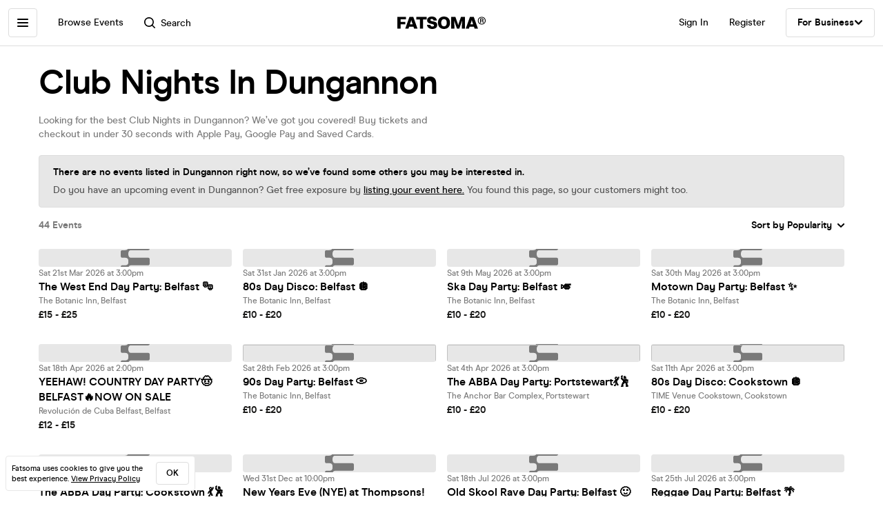

--- FILE ---
content_type: text/html; charset=utf-8
request_url: https://www.fatsoma.com/l/gb/dungannon/c/club-nights
body_size: 101733
content:
<!DOCTYPE html>
<html lang="en-GB"  lang="en">
  <head>
    <meta charset="utf-8">
    <meta name="viewport" content="width=device-width, initial-scale=1, maximum-scale=1">
    <meta name="facebook-domain-verification" content="mzelo8al1f0clsgvvqh0d4pe59xjlq" />

    	<link rel="preconnect" href="//cdn.rudderlabs.com">
	<link rel="dns-prefetch" href="//cdn.rudderlabs.com">
	<link rel="preconnect" href="//api.rudderlabs.com">
	<link rel="dns-prefetch" href="//api.rudderlabs.com">
	<link rel="preconnect" href="//fatsomamilcqa.dataplane.rudderstack.com">
	<link rel="dns-prefetch" href="//fatsomamilcqa.dataplane.rudderstack.com">
	<link rel="preconnect" href="//www.google-analytics.com">
	<link rel="dns-prefetch" href="//www.google-analytics.com">
	<link rel="preconnect" href="//www.googletagmanager.com">
	<link rel="dns-prefetch" href="//www.googletagmanager.com">
	<link rel="preconnect" href="//cdn-ember.fatsoma.com">
	<link rel="dns-prefetch" href="//cdn-ember.fatsoma.com">
	<link rel="preconnect" href="//fatsoma.imgix.net">
	<link rel="dns-prefetch" href="//fatsoma.imgix.net">
	<link rel="preconnect" href="//api.fatsoma.com">
	<link rel="dns-prefetch" href="//api.fatsoma.com">
    <!-- THEMEABLE_HOOK -->
    <meta name="ember-web-app/config/environment" content="%7B%22modulePrefix%22%3A%22ember-web-app%22%2C%22podModulePrefix%22%3A%22ember-web-app%2Fpods%22%2C%22environment%22%3A%22production%22%2C%22rootURL%22%3A%22%2F%22%2C%22locationType%22%3A%22history%22%2C%22EmberENV%22%3A%7B%22EXTEND_PROTOTYPES%22%3Afalse%2C%22FEATURES%22%3A%7B%7D%2C%22_APPLICATION_TEMPLATE_WRAPPER%22%3Afalse%2C%22_DEFAULT_ASYNC_OBSERVERS%22%3Atrue%2C%22_JQUERY_INTEGRATION%22%3Afalse%2C%22_TEMPLATE_ONLY_GLIMMER_COMPONENTS%22%3Atrue%7D%2C%22LOG_SEARCH_SERVICE%22%3Afalse%2C%22LOG_REP_SERVICE%22%3Afalse%2C%22LOG_ANALYTICS_SERVICE%22%3Afalse%2C%22LOG_HEAD_TAG_LOOKUPS%22%3Afalse%2C%22LOG_METRIC_LOOKUPS%22%3Afalse%2C%22LOG_TITLE_TOKEN_LOOKUPS%22%3Afalse%2C%22LOG_INJECT_SCRIPT_TASK%22%3Afalse%2C%22LOG_FACEBOOK_PIXEL%22%3Afalse%2C%22LOG_QUEUE_TOKEN%22%3Afalse%2C%22LOG_BASKET_SERVICE%22%3Afalse%2C%22IS_CYPRESS%22%3Afalse%2C%22IS_NGROK%22%3Afalse%2C%22APP%22%3A%7B%22host%22%3A%22https%3A%2F%2Fwww.fatsoma.com%22%2C%22cookies%22%3A%7B%22domain%22%3A%22.fatsoma.com%22%2C%22path%22%3A%22%2F%22%2C%22secure%22%3Atrue%2C%22key%22%3A%22_fatsoma_token_production%22%2C%22name%22%3A%22_fatsoma_sid_production%22%2C%22anonymousIdentityName%22%3A%22_fatsoma_anonymous_id_production%22%7D%2C%22perPage%22%3A52%2C%22pastEventCutoffDate%22%3A%222020-02-01T00%3A00%3A00%2B00%3A00%22%2C%22imgix%22%3A%7B%22source%22%3A%22fatsoma.imgix.net%22%7D%2C%22cancelReservationOnReload%22%3Atrue%2C%22refundPeriodInDays%22%3A120%2C%22brandPage%22%3A%7B%22latestEventsLimit%22%3A12%2C%22eventsPerPage%22%3A24%2C%22latestPostsLimit%22%3A5%2C%22postsPerPage%22%3A12%7D%2C%22name%22%3A%22ember-web-app%22%2C%22version%22%3A%220.1.0%2Bde61f7aa%22%7D%2C%22WHITE_LABEL_APPS%22%3A%5B%22tixs%22%2C%22thursday%2Fapp%22%2C%22whitelabel%2Fapp%22%2C%22whitelabel%2Fweb%22%5D%2C%22WHITE_LABEL_LAYOUTS_DISABLE_ANALYTICS%22%3A%5B%22tixs%22%2C%22thursday%2Fapp%22%2C%22whitelabel%2Fapp%22%5D%2C%22testEventWidget%22%3A%7B%22url%22%3A%22https%3A%2F%2Ffatsoma.local%2Fe%2Fq01qrsz5%2Ftest-for-event-widget%22%2C%22sdk%22%3A%22https%3A%2F%2Fjs.fatsoma.com%2Ffatsoma.min.js%22%7D%2C%22fastboot%22%3A%7B%22hostWhitelist%22%3A%5B%22www.fatsoma.com%3A8100%22%5D%7D%2C%22emberWebServer%22%3A%7B%22fastboot%22%3A%7B%22enabled%22%3Atrue%7D%2C%22fallbackMetaTags%22%3Afalse%7D%2C%22fatsoma%22%3A%7B%22apiKey%22%3A%22fk_ui_cust_aff50532-bbb5-45ed-9d0a-4ad144814b9f%22%2C%22homepage%22%3A%7B%22categories%22%3A%5B%22club-nights%22%2C%22gigs%22%2C%22fun-things%22%2C%22food-and-drink%22%5D%2C%22occasions%22%3A%5B%22bank-holiday%22%2C%22freshers-week%22%2C%22halloween%22%2C%22bonfire-night%22%5D%7D%7D%2C%22API%22%3A%7B%22host%22%3A%22https%3A%2F%2Fapi.fatsoma.com%22%2C%22namespace%22%3A%22v1%22%2C%22dateFormat%22%3A%22YYYY-MM-DD%22%2C%22dateTimeFormat%22%3A%22YYYY-MM-DDTHH%3Amm%3A00%22%2C%22maxDateRageInDays%22%3A4%7D%2C%22cloudflare%22%3A%7B%22turnstile%22%3A%7B%22sitekey%22%3A%220x4AAAAAABoQnJjOhdWq--w-%22%2C%22size%22%3A%22flexible%22%2C%22theme%22%3A%22light%22%7D%7D%2C%22facebook%22%3A%7B%22appId%22%3A%22205782289588562%22%2C%22scope%22%3A%22email%22%7D%2C%22versionChecker%22%3A%7B%22enabled%22%3Atrue%2C%22ignoreRoutes%22%3A%5B%22checkout%22%5D%7D%2C%22analytics%22%3A%7B%22enabled%22%3Atrue%2C%22rudderstack%22%3A%7B%22writeKey%22%3A%221zrChXxzYmXFP6HnapsITJ440cV%22%7D%7D%2C%22googleMaps%22%3A%7B%22apiKey%22%3A%22AIzaSyAuOzx43AwAM-4HeinPadBspq3XtVPZl80%22%7D%2C%22googleTagManager%22%3A%7B%22enabled%22%3Atrue%2C%22containerId%22%3A%22GTM-TNQ4BG%22%7D%2C%22queueIt%22%3A%7B%22enabled%22%3Afalse%7D%2C%22recaptcha%22%3A%7B%22siteKey%22%3A%226Lee22QUAAAAADOc7lEHvp-lKrZ0UDC0Ny9lgWcW%22%7D%2C%22locationiq%22%3A%7B%22host%22%3A%22https%3A%2F%2Feu1.locationiq.com%22%2C%22key%22%3A%22pk.5d3ef0cea37fb3305fc947726c7dc899%22%7D%2C%22dnsPrefetch%22%3A%5B%22%2F%2Fcdn.rudderlabs.com%22%2C%22%2F%2Fapi.rudderlabs.com%22%2C%22%2F%2Ffatsomamilcqa.dataplane.rudderstack.com%22%2C%22%2F%2Fwww.google-analytics.com%22%2C%22%2F%2Fwww.googletagmanager.com%22%2C%22%2F%2Fcdn-ember.fatsoma.com%22%2C%22%2F%2Ffatsoma.imgix.net%22%2C%22%2F%2Fapi.fatsoma.com%22%5D%2C%22business%22%3A%7B%22host%22%3A%22https%3A%2F%2Fbusiness.fatsoma.com%22%7D%2C%22admin%22%3A%7B%22host%22%3A%22https%3A%2F%2Fadmin.fatsoma.com%22%7D%2C%22rep%22%3A%7B%22host%22%3A%22https%3A%2F%2Freps.fatsoma.com%22%7D%2C%22widgets%22%3A%7B%22host%22%3A%22https%3A%2F%2Fwidgets.fatsoma.com%22%7D%2C%22shortener%22%3A%7B%22enabled%22%3Afalse%2C%22apiHost%22%3A%22https%3A%2F%2Fbusiness.fatsoma.com%22%2C%22host%22%3A%22https%3A%2F%2Ffatso.ma%22%7D%2C%22stripe%22%3A%7B%22sdk%22%3A%22https%3A%2F%2Fjs.stripe.com%2Fv3%2F%22%2C%22apiVersion%22%3A%222022-11-15%22%7D%2C%22klarna%22%3A%7B%22countries%22%3A%5B%7B%22value%22%3A%22GB%22%2C%22label%22%3A%22United%20Kingdom%22%7D%2C%7B%22value%22%3A%22US%22%2C%22label%22%3A%22United%20States%22%7D%2C%7B%22value%22%3A%22CA%22%2C%22label%22%3A%22Canada%22%7D%2C%7B%22value%22%3A%22AU%22%2C%22label%22%3A%22Australia%22%7D%2C%7B%22value%22%3A%22NZ%22%2C%22label%22%3A%22New%20Zealand%20%22%7D%2C%7B%22value%22%3A%22IE%22%2C%22label%22%3A%22Ireland%22%7D%2C%7B%22value%22%3A%22FR%22%2C%22label%22%3A%22France%22%7D%2C%7B%22value%22%3A%22ES%22%2C%22label%22%3A%22Spain%22%7D%2C%7B%22value%22%3A%22DE%22%2C%22label%22%3A%22Germany%22%7D%2C%7B%22value%22%3A%22AT%22%2C%22label%22%3A%22Austria%22%7D%2C%7B%22value%22%3A%22BE%22%2C%22label%22%3A%22Belgium%22%7D%2C%7B%22value%22%3A%22DK%22%2C%22label%22%3A%22Denmark%22%7D%2C%7B%22value%22%3A%22FI%22%2C%22label%22%3A%22Finland%22%7D%2C%7B%22value%22%3A%22IT%22%2C%22label%22%3A%22Italy%22%7D%2C%7B%22value%22%3A%22NL%22%2C%22label%22%3A%22Netherlands%22%7D%2C%7B%22value%22%3A%22NO%22%2C%22label%22%3A%22Norway%22%7D%2C%7B%22value%22%3A%22SE%22%2C%22label%22%3A%22Sweden%22%7D%5D%7D%2C%22themeable%22%3A%7B%22host%22%3A%22https%3A%2F%2Fcustom.fatsoma.com%22%7D%2C%22factoryGuy%22%3A%7B%22enabled%22%3Afalse%7D%2C%22contentSecurityPolicy%22%3A%7B%22font-src%22%3A%22'self'%20data%3A%20*.amazonaws.com%22%2C%22style-src%22%3A%22'self'%20'unsafe-inline'%20*.amazonaws.com%22%7D%2C%22honeybadger%22%3A%7B%22enabled%22%3Atrue%2C%22apiKey%22%3A%221a218855%22%2C%22maxBreadcrumbs%22%3A50%2C%22breadcrumbsEnabled%22%3A%7B%22dom%22%3Afalse%2C%22network%22%3Afalse%2C%22navigation%22%3Afalse%2C%22console%22%3Afalse%7D%7D%7D" />
<!-- EMBER_CLI_FASTBOOT_TITLE --><script glmr="%cursor:0%"></script><!--%+b:7%-->  <meta name="ember-cli-head-start" content><!--%+b:8%--><!--%+b:9%--><!--%+b:10%--><!--%+b:11%--><!--%+b:12%-->  <!--%+b:13%-->  <!--%+b:14%--><!--%+b:15%--><link class="ember-view" href="https://www.fatsoma.com/l/gb/dungannon/c/club-nights" rel="canonical"><!--%+b:16%--><!--% %--><!--%-b:16%--><!--%-b:15%--><!--%-b:14%-->
<!--%-b:13%-->
<!--%-b:12%--><!--%+b:12%-->  <!--%+b:13%-->  <!--%+b:14%--><!--%+b:15%--><meta class="ember-view" content="Find the best Club Nights in Dungannon on Fatsoma. Buy tickets and checkout in under 30 seconds with Apple Pay, Google Pay and Saved Cards." name="description"><!--%+b:16%--><!--% %--><!--%-b:16%--><!--%-b:15%--><!--%-b:14%-->
<!--%-b:13%-->
<!--%-b:12%--><!--%+b:12%-->  <!--%+b:13%-->  <!--%+b:14%--><!--%+b:15%--><meta class="ember-view" content="fatsoma:category" property="og:type"><!--%+b:16%--><!--% %--><!--%-b:16%--><!--%-b:15%--><!--%-b:14%-->
<!--%-b:13%-->
<!--%-b:12%--><!--%+b:12%-->  <!--%+b:13%-->  <!--%+b:14%--><!--%+b:15%--><meta class="ember-view" content="Club Nights in Dungannon" property="og:title"><!--%+b:16%--><!--% %--><!--%-b:16%--><!--%-b:15%--><!--%-b:14%-->
<!--%-b:13%-->
<!--%-b:12%--><!--%+b:12%-->  <!--%+b:13%-->  <!--%+b:14%--><!--%+b:15%--><meta class="ember-view" content="Find the best Club Nights in Dungannon on Fatsoma. Buy tickets and checkout in under 30 seconds with Apple Pay, Google Pay and Saved Cards." property="og:description"><!--%+b:16%--><!--% %--><!--%-b:16%--><!--%-b:15%--><!--%-b:14%-->
<!--%-b:13%-->
<!--%-b:12%--><!--%+b:12%-->  <!--%+b:13%-->  <!--%+b:14%--><!--%+b:15%--><meta class="ember-view" content="https://www.fatsoma.com/l/gb/dungannon/c/club-nights" property="og:url"><!--%+b:16%--><!--% %--><!--%-b:16%--><!--%-b:15%--><!--%-b:14%-->
<!--%-b:13%-->
<!--%-b:12%--><!--%+b:12%-->  <!--%+b:13%-->  <!--%+b:14%--><!--%+b:15%--><meta class="ember-view" content="https://cdn-ember.fatsoma.com/assets/meta-tags/meta-logo-01b25c919ae93f0e774ec56a383c4e4e.jpg" property="og:image"><!--%+b:16%--><!--% %--><!--%-b:16%--><!--%-b:15%--><!--%-b:14%-->
<!--%-b:13%-->
<!--%-b:12%--><!--%+b:12%-->  <!--%+b:13%-->  <!--%+b:14%--><!--%+b:15%--><meta class="ember-view" content="summary_large_image" property="twitter:card"><!--%+b:16%--><!--% %--><!--%-b:16%--><!--%-b:15%--><!--%-b:14%-->
<!--%-b:13%-->
<!--%-b:12%--><!--%+b:12%-->  <!--%+b:13%-->  <!--%+b:14%--><!--%+b:15%--><meta class="ember-view" content="Club Nights in Dungannon" property="twitter:title"><!--%+b:16%--><!--% %--><!--%-b:16%--><!--%-b:15%--><!--%-b:14%-->
<!--%-b:13%-->
<!--%-b:12%--><!--%+b:12%-->  <!--%+b:13%-->  <!--%+b:14%--><!--%+b:15%--><meta class="ember-view" content="Find the best Club Nights in Dungannon on Fatsoma. Buy tickets and checkout in under 30 seconds with Apple Pay, Google Pay and Saved Cards." property="twitter:description"><!--%+b:16%--><!--% %--><!--%-b:16%--><!--%-b:15%--><!--%-b:14%-->
<!--%-b:13%-->
<!--%-b:12%--><!--%-b:11%--><!--%-b:10%--><!--%-b:9%-->
<meta name="og:site_name" content="Fatsoma">
<meta name="og:app_id" content="205782289588562">
<!--%-b:8%--><meta name="ember-cli-head-end" content>
<!--%-b:7%--><title>Club Nights in Dungannon | Fatsoma</title>

        <link rel="preload" href="https://cdn-ember.fatsoma.com/assets/fonts/fonts-91faf8bf3a0adff618db651ae6295105.css" as="style">
        <link rel="preload" href="https://cdn-ember.fatsoma.com/assets/fonts/modern-era/modernera-medium-webfont-bebbd241d1d5efe1df5924f43adba88b.woff2" as="font" type="font/woff2" crossorigin>
        <link rel="preload" href="https://cdn-ember.fatsoma.com/assets/fonts/modern-era/modernera-bold-webfont-34bb2d73bd8cc7f506fa971c24daa248.woff2" as="font" type="font/woff2" crossorigin>
        <link rel="preload" href="https://cdn-ember.fatsoma.com/assets/fonts/modern-era/modernera-extrabold-webfont-4ec3037d49bbf17480b11ff88d58b464.woff2" as="font" type="font/woff2" crossorigin>
        <link rel="preload" href="https://cdn-ember.fatsoma.com/assets/fonts/switzer/Switzer-Regular-e23161fd661d68acd57b789a9480e91c.woff2" as="font" type="font/woff2" crossorigin>
        <link rel="preload" href="https://cdn-ember.fatsoma.com/assets/fonts/switzer/Switzer-Italic-af648921f177ac9ecdb57d7c1a5c98e4.woff2" as="font" type="font/woff2" crossorigin>
        <link rel="preload" href="https://cdn-ember.fatsoma.com/assets/fonts/switzer/Switzer-Black-94893c2fd2e166588b6337620bd0e904.woff2" as="font" type="font/woff2" crossorigin>
      
<script>window.FATSOMA_VERSION = "0.1.0+de61f7aa";</script>
<!-- Google Tag Manager -->
<script>
if (window.location.href.indexOf('layout=tixs') === -1) {
  (function(w,d,s,l,i){w[l]=w[l]||[];w[l].push({'gtm.start':
  new Date().getTime(),event:'gtm.js'});var f=d.getElementsByTagName(s)[0],
  j=d.createElement(s),dl=l!='dataLayer'?'&l='+l:'';j.async=true;j.src=
  'https://www.googletagmanager.com/gtm.js?id='+i+dl;f.parentNode.insertBefore(j,f);
  })(window,document,'script','dataLayer','GTM-TNQ4BG');
}
</script>
<!-- End Google Tag Manager -->

<script type="text/javascript">
if (window.location.href.indexOf('layout=tixs') === -1) {
  !function(){"use strict";window.RudderSnippetVersion="3.0.60";var e="rudderanalytics";window[e]||(window[e]=[])
  ;var rudderanalytics=window[e];if(Array.isArray(rudderanalytics)){
  if(true===rudderanalytics.snippetExecuted&&window.console&&console.error){
  console.error("RudderStack JavaScript SDK snippet included more than once.")}else{rudderanalytics.snippetExecuted=true,
  window.rudderAnalyticsBuildType="legacy";var sdkBaseUrl="https://cdn.rudderlabs.com";var sdkVersion="v3"
  ;var sdkFileName="rsa.min.js";var scriptLoadingMode="async"
  ;var r=["setDefaultInstanceKey","load","ready","page","track","identify","alias","group","reset","setAnonymousId","startSession","endSession","consent"]
  ;for(var n=0;n<r.length;n++){var t=r[n];rudderanalytics[t]=function(r){return function(){var n
  ;Array.isArray(window[e])?rudderanalytics.push([r].concat(Array.prototype.slice.call(arguments))):null===(n=window[e][r])||void 0===n||n.apply(window[e],arguments)
  }}(t)}try{
  new Function('class Test{field=()=>{};test({prop=[]}={}){return prop?(prop?.property??[...prop]):import("");}}'),
  window.rudderAnalyticsBuildType="modern"}catch(i){}var d=document.head||document.getElementsByTagName("head")[0]
  ;var o=document.body||document.getElementsByTagName("body")[0];window.rudderAnalyticsAddScript=function(e,r,n){
  var t=document.createElement("script");t.src=e,t.setAttribute("data-loader","RS_JS_SDK"),r&&n&&t.setAttribute(r,n),
  "async"===scriptLoadingMode?t.async=true:"defer"===scriptLoadingMode&&(t.defer=true),
  d?d.insertBefore(t,d.firstChild):o.insertBefore(t,o.firstChild)},window.rudderAnalyticsMount=function(){!function(){
  if("undefined"==typeof globalThis){var e;var r=function getGlobal(){
  return"undefined"!=typeof self?self:"undefined"!=typeof window?window:null}();r&&Object.defineProperty(r,"globalThis",{
  value:r,configurable:true})}
  }(),window.rudderAnalyticsAddScript("".concat(sdkBaseUrl,"/").concat(sdkVersion,"/").concat(window.rudderAnalyticsBuildType,"/").concat(sdkFileName),"data-rsa-write-key","1zrChXxzYmXFP6HnapsITJ440cV")
  },
  "undefined"==typeof Promise||"undefined"==typeof globalThis?window.rudderAnalyticsAddScript("https://polyfill-fastly.io/v3/polyfill.min.js?version=3.111.0&features=Symbol%2CPromise&callback=rudderAnalyticsMount"):window.rudderAnalyticsMount()
  ;var loadOptions={};rudderanalytics.load("1zrChXxzYmXFP6HnapsITJ440cV","https://fatsomamilcqa.dataplane.rudderstack.com",loadOptions)}}}();
}
</script>


    <link rel="icon" type="image/png" sizes="32x32" href="https://cdn-ember.fatsoma.com/assets/favicon/favicon-32x32-868be184d6d2d4d529842a114ec936bc.png">
    <link rel="icon" type="image/png" sizes="16x16" href="https://cdn-ember.fatsoma.com/assets/favicon/favicon-16x16-ae589316c25f0edc61963279555b1d78.png">
    <link rel="icon" href="https://cdn-ember.fatsoma.com/assets/favicon/favicon-c573d3555620ee2cb9eb64ed44affa53.ico" type="image/ico">

    <link rel="apple-touch-icon" href="https://cdn-ember.fatsoma.com/assets/favicon/apple-touch-icon-40b0f65102a773214b8da01fe6a917c1.png" />
    <link rel="apple-touch-icon" sizes="57x57" href="https://cdn-ember.fatsoma.com/assets/favicon/apple-touch-icon-57x57-40b0f65102a773214b8da01fe6a917c1.png" />
    <link rel="apple-touch-icon" sizes="72x72" href="https://cdn-ember.fatsoma.com/assets/favicon/apple-touch-icon-72x72-5727c47186bb5a0398ec729808ffc77f.png" />
    <link rel="apple-touch-icon" sizes="76x76" href="https://cdn-ember.fatsoma.com/assets/favicon/apple-touch-icon-76x76-b61b1e2b4d0be38236906bec2c235cdd.png" />
    <link rel="apple-touch-icon" sizes="114x114" href="https://cdn-ember.fatsoma.com/assets/favicon/apple-touch-icon-114x114-955651099a80b175e72d496aea902a16.png" />
    <link rel="apple-touch-icon" sizes="120x120" href="https://cdn-ember.fatsoma.com/assets/favicon/apple-touch-icon-120x120-006580fe31ffb35e3ab60e74c00db366.png" />
    <link rel="apple-touch-icon" sizes="144x144" href="https://cdn-ember.fatsoma.com/assets/favicon/apple-touch-icon-144x144-a73c379a17eb987bf054f9180832def5.png" />
    <link rel="apple-touch-icon" sizes="152x152" href="https://cdn-ember.fatsoma.com/assets/favicon/apple-touch-icon-152x152-6cb08a6c8f810ca638b21e1f825f9498.png" />
    <link rel="apple-touch-icon" sizes="180x180" href="https://cdn-ember.fatsoma.com/assets/favicon/apple-touch-icon-180x180-6b719e805d760ed401c715b364cce850.png" />

    <link rel="preload" href="https://cdn-ember.fatsoma.com/assets/vendor-cd719aa1a6e1af1d102838988680946e.css" as="style">
    <link rel="preload" href="https://cdn-ember.fatsoma.com/assets/ember-web-app-49cc8801c456693708b5374c976c5dd3.css" as="style">
    <link rel="preload" href="https://cdn-ember.fatsoma.com/assets/vendor-5ab1e9fb1a71b7074a91d0a9fdea3d74.js" as="script">
    <link rel="preload" href="https://cdn-ember.fatsoma.com/assets/ember-web-app-485d2717a102bceffb6fbc64e33d5ed8.js" as="script">

    <link rel="stylesheet" href="https://cdn-ember.fatsoma.com/assets/fonts/fonts-91faf8bf3a0adff618db651ae6295105.css">
    <link rel="stylesheet" href="https://cdn-ember.fatsoma.com/assets/vendor-cd719aa1a6e1af1d102838988680946e.css">
    <link rel="stylesheet" href="https://cdn-ember.fatsoma.com/assets/ember-web-app-49cc8801c456693708b5374c976c5dd3.css">

    
  </head>
  <body class="application location location-category">
    <script type="x/boundary" id="fastboot-body-start"></script><!--%+b:0%--><!--%+b:1%--><!--%+b:2%--><!--%+b:3%--><!--%+b:4%--><!--%+b:5%--><!--% %--><!--%-b:5%-->

<!--%+b:5%--><!--%+b:6%--><!----><!--%-b:6%--><!--%-b:5%-->
<!--%+b:5%--><!----><!--%-b:5%-->

<!--%+b:5%--><!--%+b:6%--><!--%+b:7%--><!--%+b:8%--><!--%+b:9%--><!--% %--><!--%-b:9%-->

<!--%+b:9%--><!--%+b:10%--><!--%+b:11%--><div class="_wrapper_oawg73">
  <!--%+b:12%--><!--%+b:13%--><nav class=" _sidebar_1cv4c6 _sidebar_tqawwf" data-sidebar="ember745610">
  <div class="_header_1cv4c6">
    <!--%+b:14%--><svg class="_f-logo_1bb22y" version="1.1" viewbox="0 0 313 44" xmlns="http://www.w3.org/2000/svg" xmlns:xlink="http://www.w3.org/1999/xlink" width="128px" height="18px">
  <title>Fatsoma</title>

  <path d="M299.111 1.13C291.021 1.13 285.221 6.84 285.221 14.65C285.221 22.46 291.021 28.23 299.111 28.23C307.201 28.23 313.001 22.4 313.001 14.59C313.001 6.78 307.141 1.13 299.111 1.13V1.13ZM299.111 25.95C292.601 25.95 287.861 21.17 287.861 14.64C287.861 8.11 292.611 3.39001 299.111 3.39001C305.611 3.39001 310.361 8.23 310.361 14.58C310.361 20.93 305.551 25.94 299.111 25.94V25.95Z"></path>
  <path d="M303.331 14.94C304.681 14.24 305.441 13.02 305.441 11.27C305.441 8.35999 303.211 6.48999 299.641 6.48999H293.311V22.34H296.531V16.05H299.171C300.871 16.05 301.571 16.4 301.981 18.21L302.861 22.35H306.141L304.911 17.51C304.621 16.29 304.151 15.47 303.331 14.95V14.94ZM299.401 13.89H296.531V8.93999H299.461C301.281 8.93999 302.391 9.92999 302.391 11.45C302.391 12.97 301.281 13.9 299.401 13.9V13.89Z"></path>
  <path d="M257.389 1.10999L242.369 42.9H253.739L256.149 35.77H271.419L273.829 42.9H285.879L270.859 1.10999H257.379H257.389ZM259.059 27.29L262.519 17.15L263.819 12.3L265.119 17.15L268.579 27.29H259.059Z"></path>
  <path d="M217.619 23.91L215.699 30.97L213.719 23.91L205.749 1.10999H191.029V42.89H202.349L201.669 13.83L204.759 24.34L211.369 42.89H219.529L226.079 24.52L229.299 13.7L228.619 42.89H239.929V1.10999H225.589L217.619 23.91Z"></path>
  <path d="M165.28 0C152.05 0 143.83 8.48 143.83 22.06C143.83 35.64 152.05 44 165.28 44C178.51 44 186.73 35.58 186.73 22.06C186.73 8.54 178.51 0 165.28 0ZM165.28 34.84C159.04 34.84 155.39 30.05 155.39 22.06C155.39 14.07 159.04 9.15 165.28 9.15C171.52 9.15 175.17 14 175.17 22.06C175.17 30.12 171.58 34.84 165.28 34.84V34.84Z"></path>
  <path d="M125.941 16.97C121.141 16.05 117.081 15.26 117.081 11.98C117.081 9.95 119.001 8.66 121.841 8.66C125.491 8.66 127.591 10.44 128.271 14.13H140.321C139.081 4.24 131.231 0 122.331 0C111.571 0 105.521 5.78 105.521 13.15C105.521 22.7 113.851 24.51 120.781 26.02C125.721 27.09 129.941 28.01 129.941 31.47C129.941 33.87 127.961 35.34 124.131 35.34C120.301 35.34 117.451 33.25 116.841 29.44H104.971C106.331 39.27 113.811 44 124.011 44C134.211 44 141.501 38.84 141.501 30.05C141.501 19.96 132.931 18.31 125.941 16.97V16.97Z"></path>
  <path d="M67.2598 10.2H79.8698V42.89H91.1198V10.2H103.73V1.10999H67.2598V10.2Z"></path>
  <path d="M42.9907 1.10999L27.9707 42.9H39.3407L41.7507 35.77H57.0207L59.4307 42.9H71.4807L56.4607 1.10999H42.9807H42.9907ZM44.6607 27.29L48.1207 17.15L49.4207 12.3L50.7207 17.15L54.1807 27.29H44.6607V27.29Z"></path>
  <path d="M28.25 18.87H11.31V9.95999H30.72V1.10999H0V42.89H11.31V27.65H28.25V18.87Z"></path>
</svg>
<!--%-b:14%-->
    <!--%+b:14%--><a href="javascript:void(0)" class="_close_1cv4c6" data-test-action="true" data-action="true">
<!--%+b:15%-->    <!--%|%-->
      <svg class="_close-img_1cv4c6" width="16" height="16" viewbox="0 0 14 14" fill="none" xmlns="http://www.w3.org/2000/svg">
        <g clip-path="url(#clip0_714_1872)">
          <path d="M12.9459 13.9973C12.6725 13.9973 12.4097 13.8922 12.1994 13.6924L6.99474 8.48778L1.8006 13.6924C1.39054 14.1025 0.728129 14.1025 0.318059 13.6924C-0.0920015 13.2823 -0.0920015 12.6199 0.318059 12.2099L5.5122 7.00525L0.307549 1.8006C-0.102516 1.39054 -0.102516 0.717609 0.307549 0.30755C0.717609 -0.102517 1.39054 -0.102517 1.8006 0.30755L7.00526 5.51219L12.2099 0.30755C12.6199 -0.102517 13.2824 -0.102517 13.6924 0.30755C14.1025 0.717609 14.1025 1.38002 13.6924 1.79009L8.4878 6.99473L13.6924 12.1994C14.1025 12.6094 14.1025 13.2718 13.6924 13.6819C13.4821 13.8922 13.2193 13.9868 12.9459 13.9868V13.9973Z" fill="currentColor"></path>
        </g>
        <defs>
          <clippath id="clip0_714_1872">
            <rect width="14" height="14" fill="currentColor"></rect>
          </clippath>
        </defs>
      </svg>
    <!--%|%-->
<!--%-b:15%--></a>
<!--%-b:14%-->
  </div>

  <!--%|%-->
  <div class="Mb-18">
    <!--%+b:14%--><!--%+b:15%--><!--%+b:16%--><!--%+b:17%-->  <!--%+b:18%--><a id="ember745611" class="ember-view _link-to_1cv4c6" data-test-link="discover" href="/discover">
      <!--%+b:19%-->All Events<!--%-b:19%-->
    </a><!--%-b:18%-->
<!--%-b:17%--><!--%-b:16%--><!--%-b:15%--><!--%-b:14%-->

    <!--%+b:14%--><!--%+b:15%--><input id="ember745612" class="ember-text-field ember-view _search-input_tqawwf" placeholder="Browse by location" type="text"><!--%-b:15%-->
<!--%-b:14%-->
  </div>

  <!--%+b:14%--><!--%+b:15%--><div class="_section_1cv4c6" data-test-section="true">
  <!--%|%-->
    <!--%+b:16%--><!--%+b:17%--><span class="_title_1cv4c6" data-test-title="true">
  <!--%+b:18%-->Categories<!--%-b:18%-->
</span>
<!--%-b:17%--><!--%-b:16%-->
<!--%+b:16%-->      <a id="ember745626" class="ember-view _link-to_1cv4c6" href="/discover?category-id=b5e903ca-1c7f-4ab6-868a-a4f5cdc106c2">
        Club Nights
      </a>
      <a id="ember745627" class="ember-view _link-to_1cv4c6" href="/discover?category-id=1b24e0f9-325f-4ecc-a95c-d3a9ba767da8">
        Gigs
      </a>
      <a id="ember745628" class="ember-view _link-to_1cv4c6" href="/discover?category-id=7c250c41-1695-4faa-b5e0-a87f0a734ece">
        Fun Things
      </a>
      <a id="ember745629" class="ember-view _link-to_1cv4c6" href="/discover?category-id=f35b22c2-8aef-40ef-9ef3-4810a7bc51b8">
        Food &amp; Drink
      </a>
      <a id="ember745630" class="ember-view _link-to_1cv4c6" href="/discover?category-id=e3be03b2-3d72-4123-b7da-cf0909d917cc">
        Festivals
      </a>
      <a id="ember745631" class="ember-view _link-to_1cv4c6" href="/discover?category-id=e16a039b-da46-45b8-b34b-73dc52943359">
        Business &amp; Conferences
      </a>
      <a id="ember745632" class="ember-view _link-to_1cv4c6" href="/discover?category-id=292067f6-677e-4af9-9196-1211e04d3039">
        Dating
      </a>
      <a id="ember745633" class="ember-view _link-to_1cv4c6" href="/discover?category-id=732a5bc0-c494-4e3c-9479-f5703da01dc8">
        Comedy
      </a>
      <a id="ember745634" class="ember-view _link-to_1cv4c6" href="/discover?category-id=5d6b67a3-8b83-4f1c-86e4-6ef751321c75">
        Arts &amp; Performance
      </a>
      <a id="ember745635" class="ember-view _link-to_1cv4c6" href="/discover?category-id=f50e05d7-7cb8-4a86-ac58-d967d249ccea">
        Classes
      </a>
      <a id="ember745636" class="ember-view _link-to_1cv4c6" href="/discover?category-id=bcd84c45-a1cb-4658-b3f4-601fda4a1c6a">
        Sports &amp; Fitness
      </a>
<!--%-b:16%-->  <!--%|%-->
</div>
<!--%-b:15%--><!--%-b:14%-->

  <!--%+b:14%--><!--%+b:15%--><div class="_section_1cv4c6" data-test-section="true">
  <!--%|%-->
    <!--%+b:16%--><!--%+b:17%--><span class="_title_1cv4c6" data-test-title="true">
  <!--%+b:18%-->For Business<!--%-b:18%-->
</span>
<!--%-b:17%--><!--%-b:16%-->
    <a class="_link-to_1cv4c6 _business-link_tqawwf" href="https://ticketing.fatsoma.com" target="_blank" rel="noreferrer noopener">
      <!--%+b:16%-->Ticketing and Event Marketing<!--%-b:16%-->
      <p class="_description_tqawwf"><!--%+b:16%-->Our all-in-one ticketing and event marketing system. Trusted by over 40,000 event organisers and venues like you.<!--%-b:16%--></p>
    </a>
    <a class="_business-item-button_tqawwf" href="https://business.fatsoma.com">
      <!--%+b:16%-->Sign in to Dashboard<!--%-b:16%-->
    </a>
    <a class="_link-to_1cv4c6 _business-link_tqawwf" href="https://madebysoma.co" target="_blank" rel="noreferrer noopener">
      <!--%+b:16%-->Made by SOMA<!--%-b:16%-->
      <p class="_description_tqawwf"><!--%+b:16%-->Transform your events business with a conversion-optimised website, bespoke app, and paid ad strategies that perform.<!--%-b:16%--></p>
    </a>
  <!--%|%-->
</div>
<!--%-b:15%--><!--%-b:14%-->

  <!--%+b:14%--><!--%+b:15%--><div class="_section_1cv4c6" data-test-section="true">
  <!--%|%-->
    <!--%+b:16%--><!--%+b:17%--><span class="_title_1cv4c6" data-test-title="true">
  <!--%+b:18%-->Reps<!--%-b:18%-->
</span>
<!--%-b:17%--><!--%-b:16%-->
    <a href="https://business.fatsoma.com/reps" target="_blank" rel="noreferrer noopener" class="_link-to_1cv4c6">
      <!--%+b:16%-->Rep Dashboard<!--%-b:16%-->
    </a>
  <!--%|%-->
</div>
<!--%-b:15%--><!--%-b:14%-->

  <!--%+b:14%--><!--%+b:15%--><div class="_section_1cv4c6" data-test-section="true">
  <!--%|%-->
    <!--%+b:16%--><!--%+b:17%--><span class="_title_1cv4c6" data-test-title="true">
  <!--%+b:18%-->Account<!--%-b:18%-->
</span>
<!--%-b:17%--><!--%-b:16%-->
<!--%+b:16%-->      <!--%+b:17%--><!--%+b:18%--><!--%+b:19%--><!--%+b:20%-->  <!--%+b:21%--><a id="ember745613" class="ember-view _link-to_1cv4c6" rel="nofollow" data-test-link="sign-in" href="/sign-in">
        <!--%+b:22%-->Sign In<!--%-b:22%-->
      </a><!--%-b:21%-->
<!--%-b:20%--><!--%-b:19%--><!--%-b:18%--><!--%-b:17%-->
      <!--%+b:17%--><!--%+b:18%--><!--%+b:19%--><!--%+b:20%-->  <!--%+b:21%--><a id="ember745614" class="ember-view _link-to_1cv4c6" rel="nofollow" data-test-link="register" href="/register">
        <!--%+b:22%-->Register<!--%-b:22%-->
      </a><!--%-b:21%-->
<!--%-b:20%--><!--%-b:19%--><!--%-b:18%--><!--%-b:17%-->
<!--%-b:16%-->  <!--%|%-->
</div>
<!--%-b:15%--><!--%-b:14%-->
<!--%|%-->
</nav>
<!--%-b:13%-->

<div class=" _header_tqawwf">
  <div class="_container_tqawwf">
    <!--%+b:13%--><nav class="_topbar_1in15e">
  <!--%|%-->
      <!--%+b:14%--><!--%+b:15%--><!--%+b:16%-->  <div data-test-html-tag="true" class="_header-left_tqawwf">
    <!--%|%-->
        <!--%+b:17%--><!--%+b:18%--><a href="javascript:void(0)" class="_link-to_1in15e _menu_tqawwf _icon-button_tqawwf" data-test-action="true" data-action="true">
<!--%+b:19%-->    <!--%|%-->
          <svg width="16" height="12" viewbox="0 0 16 12" fill="none" xmlns="http://www.w3.org/2000/svg">
            <path fill-rule="evenodd" clip-rule="evenodd" d="M1 0C0.447715 0 0 0.447715 0 1C0 1.55228 0.447715 2 1 2H15C15.5523 2 16 1.55228 16 1C16 0.447715 15.5523 0 15 0H1ZM0 6C0 5.44772 0.447715 5 1 5H15C15.5523 5 16 5.44772 16 6C16 6.55228 15.5523 7 15 7H1C0.447715 7 0 6.55228 0 6ZM0 11C0 10.4477 0.447715 10 1 10H15C15.5523 10 16 10.4477 16 11C16 11.5523 15.5523 12 15 12H1C0.447715 12 0 11.5523 0 11Z" fill="currentColor"></path>
          </svg>
        <!--%|%-->
<!--%-b:19%--></a>
<!--%-b:18%--><!--%-b:17%-->

        <div class="_menu-items-left_tqawwf">
          <!--%+b:17%--><!--%+b:18%--><!--%+b:19%--><!--%+b:20%-->  <!--%+b:21%--><a id="ember745615" class="ember-view _link-to_1in15e Do _link_tqawwf" data-test-link="discover" href="/discover">
            <!--%+b:22%-->Browse Events<!--%-b:22%-->
          </a><!--%-b:21%-->
<!--%-b:20%--><!--%-b:19%--><!--%-b:18%--><!--%-b:17%-->
          <!--%+b:17%--><!--%+b:18%--><!--%+b:19%--><!--%+b:20%-->  <!--%+b:21%--><a id="ember745616" class="ember-view _link-to_1in15e Do _search_tqawwf" data-test-link="search" href="/search">
            <!--%+b:22%--><!--%+b:23%--><!--%+b:24%-->  <div data-test-html-tag="true" class="_search-icon-inline_tqawwf">
    <!--%|%-->
              <!--%+b:25%--><svg class="_search_1l1qbg" version="1.1" width="16px" height="16px" fill="none" xmlns="http://www.w3.org/2000/svg" xmlns:xlink="http://www.w3.org/1999/xlink" viewbox="0 0 16 16">
  <path fill-rule="evenodd" clip-rule="evenodd" d="M6.97271 1.61798C4.01537 1.61798 1.61798 4.01537 1.61798 6.97271C1.61798 9.93005 4.01537 12.3274 6.97271 12.3274C8.45416 12.3274 9.79382 11.7269 10.7641 10.754C11.7311 9.78454 12.3274 8.44905 12.3274 6.97271C12.3274 4.01537 9.93005 1.61798 6.97271 1.61798ZM0 6.97271C0 3.12179 3.12179 0 6.97271 0C10.8236 0 13.9454 3.12179 13.9454 6.97271C13.9454 8.60379 13.3846 10.105 12.4465 11.2924L15.7639 14.6198C16.0794 14.9362 16.0786 15.4485 15.7622 15.7639C15.4458 16.0794 14.9336 16.0786 14.6181 15.7622L11.3036 12.4377C10.1144 13.3811 8.6089 13.9454 6.97271 13.9454C3.12179 13.9454 0 10.8236 0 6.97271Z" fill="currentColor"></path>
</svg>
<!--%-b:25%-->
            <!--%|%-->
  </div>
<!--%-b:24%--><!--%-b:23%--><!--%-b:22%-->
            <!--%+b:22%-->Search<!--%-b:22%-->
          </a><!--%-b:21%-->
<!--%-b:20%--><!--%-b:19%--><!--%-b:18%--><!--%-b:17%-->
        </div>
      <!--%|%-->
  </div>
<!--%-b:16%--><!--%-b:15%--><!--%-b:14%-->

      <!--%+b:14%--><!--%+b:15%--><!--%+b:16%-->  <div data-test-html-tag="true">
    <!--%|%-->
        <!--%+b:17%--><!--%+b:18%--><!--%+b:19%--><!--%+b:20%-->  <!--%+b:21%--><a id="ember745617" class="ember-view _link-to_1in15e _logo-link_tqawwf" data-test-link="root" href="/">
          <!--%+b:22%--><svg class="_f-logo_1bb22y _logo_tqawwf" version="1.1" viewbox="0 0 313 44" xmlns="http://www.w3.org/2000/svg" xmlns:xlink="http://www.w3.org/1999/xlink" width="128px" height="18px">
  <title>Fatsoma</title>

  <path d="M299.111 1.13C291.021 1.13 285.221 6.84 285.221 14.65C285.221 22.46 291.021 28.23 299.111 28.23C307.201 28.23 313.001 22.4 313.001 14.59C313.001 6.78 307.141 1.13 299.111 1.13V1.13ZM299.111 25.95C292.601 25.95 287.861 21.17 287.861 14.64C287.861 8.11 292.611 3.39001 299.111 3.39001C305.611 3.39001 310.361 8.23 310.361 14.58C310.361 20.93 305.551 25.94 299.111 25.94V25.95Z"></path>
  <path d="M303.331 14.94C304.681 14.24 305.441 13.02 305.441 11.27C305.441 8.35999 303.211 6.48999 299.641 6.48999H293.311V22.34H296.531V16.05H299.171C300.871 16.05 301.571 16.4 301.981 18.21L302.861 22.35H306.141L304.911 17.51C304.621 16.29 304.151 15.47 303.331 14.95V14.94ZM299.401 13.89H296.531V8.93999H299.461C301.281 8.93999 302.391 9.92999 302.391 11.45C302.391 12.97 301.281 13.9 299.401 13.9V13.89Z"></path>
  <path d="M257.389 1.10999L242.369 42.9H253.739L256.149 35.77H271.419L273.829 42.9H285.879L270.859 1.10999H257.379H257.389ZM259.059 27.29L262.519 17.15L263.819 12.3L265.119 17.15L268.579 27.29H259.059Z"></path>
  <path d="M217.619 23.91L215.699 30.97L213.719 23.91L205.749 1.10999H191.029V42.89H202.349L201.669 13.83L204.759 24.34L211.369 42.89H219.529L226.079 24.52L229.299 13.7L228.619 42.89H239.929V1.10999H225.589L217.619 23.91Z"></path>
  <path d="M165.28 0C152.05 0 143.83 8.48 143.83 22.06C143.83 35.64 152.05 44 165.28 44C178.51 44 186.73 35.58 186.73 22.06C186.73 8.54 178.51 0 165.28 0ZM165.28 34.84C159.04 34.84 155.39 30.05 155.39 22.06C155.39 14.07 159.04 9.15 165.28 9.15C171.52 9.15 175.17 14 175.17 22.06C175.17 30.12 171.58 34.84 165.28 34.84V34.84Z"></path>
  <path d="M125.941 16.97C121.141 16.05 117.081 15.26 117.081 11.98C117.081 9.95 119.001 8.66 121.841 8.66C125.491 8.66 127.591 10.44 128.271 14.13H140.321C139.081 4.24 131.231 0 122.331 0C111.571 0 105.521 5.78 105.521 13.15C105.521 22.7 113.851 24.51 120.781 26.02C125.721 27.09 129.941 28.01 129.941 31.47C129.941 33.87 127.961 35.34 124.131 35.34C120.301 35.34 117.451 33.25 116.841 29.44H104.971C106.331 39.27 113.811 44 124.011 44C134.211 44 141.501 38.84 141.501 30.05C141.501 19.96 132.931 18.31 125.941 16.97V16.97Z"></path>
  <path d="M67.2598 10.2H79.8698V42.89H91.1198V10.2H103.73V1.10999H67.2598V10.2Z"></path>
  <path d="M42.9907 1.10999L27.9707 42.9H39.3407L41.7507 35.77H57.0207L59.4307 42.9H71.4807L56.4607 1.10999H42.9807H42.9907ZM44.6607 27.29L48.1207 17.15L49.4207 12.3L50.7207 17.15L54.1807 27.29H44.6607V27.29Z"></path>
  <path d="M28.25 18.87H11.31V9.95999H30.72V1.10999H0V42.89H11.31V27.65H28.25V18.87Z"></path>
</svg>
<!--%-b:22%-->
        </a><!--%-b:21%-->
<!--%-b:20%--><!--%-b:19%--><!--%-b:18%--><!--%-b:17%-->
      <!--%|%-->
  </div>
<!--%-b:16%--><!--%-b:15%--><!--%-b:14%-->

      <!--%+b:14%--><!--%+b:15%--><!--%+b:16%-->  <div data-test-html-tag="true" class="_header-right_tqawwf">
    <!--%|%-->
        <div class="_menu-items-right_tqawwf">
<!--%+b:17%-->            <!--%+b:18%--><!--%+b:19%--><!--%+b:20%--><!--%+b:21%-->  <!--%+b:22%--><a id="ember745618" class="ember-view _link-to_1in15e Do _link_tqawwf" rel="nofollow" data-test-link="sign-in" href="/sign-in">
              <!--%+b:23%-->Sign In<!--%-b:23%-->
            </a><!--%-b:22%-->
<!--%-b:21%--><!--%-b:20%--><!--%-b:19%--><!--%-b:18%-->
            <!--%+b:18%--><!--%+b:19%--><!--%+b:20%--><!--%+b:21%-->  <!--%+b:22%--><a id="ember745619" class="ember-view _link-to_1in15e Do _link_tqawwf" rel="nofollow" data-test-link="register" href="/register">
              <!--%+b:23%-->Register<!--%-b:23%-->
            </a><!--%-b:22%-->
<!--%-b:21%--><!--%-b:20%--><!--%-b:19%--><!--%-b:18%-->
<!--%-b:17%-->        </div>
        <!--%+b:17%--><!--%+b:18%--><!--%+b:19%--><!--%+b:20%-->  <!--%+b:21%--><a id="ember745620" class="ember-view _link-to_1in15e _search-mobile_tqawwf" data-test-link="search" href="/search">
          <!--%+b:22%--><!--%+b:23%--><!--%+b:24%-->  <div data-test-html-tag="true" class="_icon-button_tqawwf _link_tqawwf">
    <!--%|%-->
            <!--%+b:25%--><svg class="_search_1l1qbg" version="1.1" width="16px" height="16px" fill="none" xmlns="http://www.w3.org/2000/svg" xmlns:xlink="http://www.w3.org/1999/xlink" viewbox="0 0 16 16">
  <path fill-rule="evenodd" clip-rule="evenodd" d="M6.97271 1.61798C4.01537 1.61798 1.61798 4.01537 1.61798 6.97271C1.61798 9.93005 4.01537 12.3274 6.97271 12.3274C8.45416 12.3274 9.79382 11.7269 10.7641 10.754C11.7311 9.78454 12.3274 8.44905 12.3274 6.97271C12.3274 4.01537 9.93005 1.61798 6.97271 1.61798ZM0 6.97271C0 3.12179 3.12179 0 6.97271 0C10.8236 0 13.9454 3.12179 13.9454 6.97271C13.9454 8.60379 13.3846 10.105 12.4465 11.2924L15.7639 14.6198C16.0794 14.9362 16.0786 15.4485 15.7622 15.7639C15.4458 16.0794 14.9336 16.0786 14.6181 15.7622L11.3036 12.4377C10.1144 13.3811 8.6089 13.9454 6.97271 13.9454C3.12179 13.9454 0 10.8236 0 6.97271Z" fill="currentColor"></path>
</svg>
<!--%-b:25%-->
          <!--%|%-->
  </div>
<!--%-b:24%--><!--%-b:23%--><!--%-b:22%-->
        </a><!--%-b:21%-->
<!--%-b:20%--><!--%-b:19%--><!--%-b:18%--><!--%-b:17%-->

        <div class="_business-dropdown_tqawwf">
          <button class="_button_tqawwf" type="button">
            <!--%+b:17%-->For Business<!--%-b:17%-->
            <!--%+b:17%--><div class="_arrow_1xdxia">
<!--%|%-->  <svg version="1.1" width="13px" height="9px" xmlns="http://www.w3.org/2000/svg" xmlns:xlink="http://www.w3.org/1999/xlink" x="0px" y="0px" viewbox="0 0 146 100" style="enable-background:new 0 0 146 100;" xml:space="preserve">
    <g>
      <path d="M73.3,87.8c-3.2,0-6.4-1.2-8.9-3.7L14.3,34c-4.9-4.9-4.9-12.8,0-17.7c4.9-4.9,12.8-4.9,17.7,0l41.2,41.2L114,15.9c4.9-4.9,12.8-4.9,17.7,0c4.9,4.9,4.9,12.8,0,17.7L82.2,84.1C79.7,86.6,76.5,87.8,73.3,87.8z"></path>
    </g>
  </svg>
</div>
<!--%-b:17%-->
          </button>

          <div class="_business-dropdown-content_tqawwf">
            <div class="_business-item_tqawwf">
              <div class="_business-item-image_tqawwf">
                <img class="_business-item-img_tqawwf" src="https://cdn-ember.fatsoma.com/assets/components/header/for-business-ticketing-09545bbf8ed91091a0e9221aa3cf6085.jpg" alt="Ticketing and Event Marketing">
              </div>

              <div class>
                <a class="_business-item-link_tqawwf" href="https://ticketing.fatsoma.com">
                  <div class="_business-item-title_tqawwf">
                    <!--%+b:17%-->Ticketing and Event Marketing<!--%-b:17%-->
                  <svg class="_business-item-arrow_tqawwf" width="7" height="11" viewbox="0 0 7 11" fill="none" xmlns="http://www.w3.org/2000/svg">
                    <path fill-rule="evenodd" clip-rule="evenodd" d="M0.337815 10.2071C-0.0527092 9.81658 -0.0527092 9.18342 0.337815 8.79289L3.63071 5.5L0.337815 2.20711C-0.0527091 1.81658 -0.0527091 1.18342 0.337815 0.792893C0.728339 0.402369 1.3615 0.402369 1.75203 0.792893L5.75203 4.79289C6.14255 5.18342 6.14255 5.81658 5.75203 6.20711L1.75203 10.2071C1.3615 10.5976 0.728339 10.5976 0.337815 10.2071Z" fill="white"></path>
                  </svg>
                  </div>
                  <p class="_business-item-description_tqawwf">
                    <!--%+b:17%-->Our all-in-one ticketing and event marketing system. Trusted by over 40,000 event organisers and venues like you.<!--%-b:17%-->
                  </p>
                </a>
                <a class="_business-item-button_tqawwf" href="https://business.fatsoma.com">
                  <!--%+b:17%-->Sign in to Dashboard<!--%-b:17%-->
                </a>
              </div>
            </div>

            <a class="_business-item_tqawwf" href="https://madebysoma.co">
              <div class="_business-item-image_tqawwf">
                <img class="_business-item-img_tqawwf" src="https://cdn-ember.fatsoma.com/assets/components/header/for-business-soma-ae0a9f248d93e4c97f7adbc64dd8345e.jpg" alt="Made by SOMA">
              </div>

              <div class>
                <div class="_business-item-title_tqawwf">
                  <!--%+b:17%-->Made by SOMA<!--%-b:17%-->
                  <svg class="_business-item-arrow_tqawwf" width="7" height="11" viewbox="0 0 7 11" fill="none" xmlns="http://www.w3.org/2000/svg">
                    <path fill-rule="evenodd" clip-rule="evenodd" d="M0.337815 10.2071C-0.0527092 9.81658 -0.0527092 9.18342 0.337815 8.79289L3.63071 5.5L0.337815 2.20711C-0.0527091 1.81658 -0.0527091 1.18342 0.337815 0.792893C0.728339 0.402369 1.3615 0.402369 1.75203 0.792893L5.75203 4.79289C6.14255 5.18342 6.14255 5.81658 5.75203 6.20711L1.75203 10.2071C1.3615 10.5976 0.728339 10.5976 0.337815 10.2071Z" fill="white"></path>
                  </svg>
                </div>
                <p class="_business-item-description_tqawwf">
                  <!--%+b:17%-->Transform your events business with a conversion-optimised website, bespoke app, and paid ad strategies that perform.<!--%-b:17%-->
                </p>
              </div>
            </a>
          </div>
        </div>
      <!--%|%-->
  </div>
<!--%-b:16%--><!--%-b:15%--><!--%-b:14%-->
    <!--%|%-->
</nav>
<!--%-b:13%-->
  </div>
</div>
<!--%-b:12%-->
  <!--%+b:12%--><!--%+b:13%--><!----><!--%-b:13%--><!--%-b:12%-->
  <!--%+b:12%--><!--%+b:13%--><!----><!--%-b:13%--><!--%-b:12%-->
  <!--%|%-->  <!--%|%-->
  <div class="_container_2ns4bu">
    <h1 class="_title_2ns4bu">
      <!--%+b:12%-->Club Nights in Dungannon<!--%-b:12%-->
    </h1>
    <div class="_description_2ns4bu">
      <!--%+b:12%-->Looking for the best Club Nights in Dungannon? We’ve got you covered! Buy tickets and checkout in under 30 seconds with Apple Pay, Google Pay and Saved Cards.<!--%-b:12%-->
    </div>

    <!--%+b:12%--><div>
<!--%+b:13%-->        
      <!---->
      <div class="_f-blank-slate_uyqhm1 _fallback-notice_2ns4bu">
    
        <div class="_fallback-notice-text_ngmla9 _fallback-notice-title_ngmla9">
  There are no events listed in Dungannon right now, so we’ve found some others you may be interested in.
</div>

<div class="_fallback-notice-text_ngmla9">
  Do you have an upcoming event in Dungannon? Get free exposure by <a href="https://business.fatsoma.com">listing your event here.</a> You found this page, so your customers might too.
</div>

      
</div>

      <div class="_list_yu59sf">
  
<!----></div>

    
      
      <div class="_sort-header_1yvooq">
    <div class="_title_1yvooq">
      44 Events
    </div>
  <div class="_sort_1yvooq">
    <select dir="rtl" aria-label="Sort options">
    <option value="relevance" selected>
      Sort by Popularity
    </option>
    <option value="starts-at-day,relevance">
      Sort by Date
    </option>
</select>

  </div>
</div>

      <!---->
      <div class="_list_yu59sf">
  
    <div class="_variant-default_1jkwo3 _product_1jkwo3" data-theme="event-card">
  <div class="_variant-default_1jkwo3 _placeholder_1jkwo3">
      <img width="100%" height="100%" class="_img-bg_1jkwo3" loading="lazy">

  </div>
  <div class="_variant-default_1jkwo3 _meta_1jkwo3">
      <a id="ember745639" class="ember-view _variant-default_1jkwo3 _name_1jkwo3" title="The West End Day Party: Belfast 🎭" href="/e/tzbom507/the-west-end-day-party-belfast">
        The West End Day Party: Belfast 🎭
      </a>
    <div class="_variant-default_1jkwo3 _info_1jkwo3 _date_1jkwo3">
      Sat 21st Mar 2026 at 3:00pm
    </div>
    <div class="_variant-default_1jkwo3 _info_1jkwo3 _location_1jkwo3">
      The Botanic Inn,
      Belfast
    </div>
      <div class="_variant-default_1jkwo3 _price_1jkwo3">
        £15 - £25
      </div>
  </div>
</div>
  <script type="application/ld+json">
  {"@context":"https://schema.org","@type":"Event","url":"https://www.fatsoma.com/e/tzbom507/the-west-end-day-party-belfast","name":"The West End Day Party: Belfast 🎭","description":"Raise the curtain… The West End Day Party: Live! is here 🎭✨\n🗓️ Saturday 21st March 2026\n⏰ 3PM - 8PM\n📍 The Botanic Inn, Belfast\nExpect a feel‑good afternoon packed with live West End vocalists, a party DJ spinning iconic show tunes &amp;amp; movie musical anthems, mass singalongs, confetti moments, and all the hands‑in‑the‑air energy of a Saturday night… but in the daytime.\nFrom Mamma Mia! to Grease, Wicked to The Greatest Showman and more - if it belongs on a stage (or a screen) and makes you want to belt the chorus, it’s in the mix.\nWhat’s On:\n* 🎙️ Live West End vocalists performing show‑stopping hits\n* 🎧 Party DJ playing the biggest West End &amp;amp; movie musical anthems\n* 🎤 Mass karaoke‑style singalong moments\n* 🎭 Dress‑up encouraged - sparkle, sequins, theatre glam (optional but fun!)\n* 🎉 Confetti &amp;amp; crowd moments for the big finales\nExpect to hear music from:\nWICKED ⭐ THE GREATEST SHOWMAN ⭐ JERSEY BOYS ⭐ SIX ⭐ PHANTOM OF THE OPERA ⭐ CHICAGO ⭐ OLIVER ⭐ MAMMA MIA ⭐ GREASE ⭐ LES MISÈRABLES ⭐ AND MANY MORE\nFAQ’S\n🗣️ Why do the tickets come in different price tiers?\nWhilst there is no physical difference. There is only a limited amount of tickets we can sell. Therefore we operate a festival style ticketing model. The earlier you buy your ticket the cheaper it will be.\n\n🗣️ Do you do group discount? Stag/Hen etc\nYes, we offer a discounted ticket price for groups of 10 or more. These tickets can be found listed as the “Big Group Package!” above, orders for these tickets are restricted to a minimum of 10.\n\n🗣️ Will there be more tickets available if the event is sold out?\nOnce this event is sold out, there will not be any additional tickets released. In addiction to this we will be unable to sell them at the door due to maximum capacity and health and safety regulations.\n\n🗣️ Is the venue accessible?\nOur events take place at a variety of locations across the UK and Ireland. As each varies please ensure to check the specific venue's website for accessibility information.\n\n🗣️ Can I resell my tickets?\nYes, if you are unable to attend an event you are welcome to sell your tickets on. We do not use names on tickets as a condition for entry.\n\n🗣️ Are your events 18+?\nAll of our events are strictly 18+. A valid photographic ID may be requested on entry.\n\n🗣️ What do I do if I cant find my tickets or confirmation email?\nYou can email us at info@daytimediscoevents.co.uk with the full name you used when purchasing the tickets and proof of payment. We will then send you a copy of your tickets\n\n🗣️ Are there tickets available on the door?\nWe always recommend booking in advance as we cannot guarantee on the door entry. However, in certain instances there will be a limited number of tickets on a first come first served basis for sale on the door.\n\n🗣️ I have more questions?\nIf you have additional questions and wish to contact us directly, don’t hesitate to drop us a DM on either Facebook (Daytime Disco) or Instagram (@daytimediscoevents)\n\nRefund Policy:\nIn-line with normal consumer standards for ticket purchases, tickets for Daytime Disco events are non-refundable, on the condition that we not moved the event or canceled it. If you are no longer be able to attend the event, you are of course welcome to gift or sell your tickets onwards as we do not use names on the tickets as a condition of entry.","startDate":"2026-03-21T15:00:00.000Z","endDate":"2026-03-21T20:00:00.000Z","eventStatus":"EventScheduled","eventAttendanceMode":"https://schema.org/OfflineEventAttendanceMode","image":"https://cdn2.fatsoma.com/media/W1siZiIsInB1YmxpYy8yMDI1LzkvMTYvMTUvNDkvMjAvNTg3L1dlc3QgRW5kIERheSBQYXJ0eSBGaW5hbCBIb3BlZnVsbHkuanBnIl1d","typicalAgeRange":"18+","organizer":{"@type":"Organization","name":"The West End Day Party: Live","url":"https://www.fatsoma.com/p/the-west-end-day-party-live"},"location":{"@type":"Place","name":"The Botanic Inn","address":{"@type":"PostalAddress","addressLocality":"Belfast","addressRegion":"United Kingdom","streetAddress":"23-27 Malone Rd, Belfast BT9 6RU, UK","postalCode":"BT9 6RU"},"geo":{"@type":"GeoCoordinates","latitude":54.5810984,"longitude":-5.9384597}},"performer":null,"offers":[{"@type":"Offer","name":"General Admission - First Release","priceCurrency":"GBP","url":"https://www.fatsoma.com/e/tzbom507/the-west-end-day-party-belfast","price":15,"availability":"SoldOut","availabilityStarts":"2025-09-16T16:08:44.000Z","availabilityEnds":"2026-03-21T15:00:00.000Z","validFrom":"2025-09-16T16:08:44.000Z"},{"@type":"Offer","name":"General Admission - Second Release","priceCurrency":"GBP","url":"https://www.fatsoma.com/e/tzbom507/the-west-end-day-party-belfast","price":17.5,"availability":"SoldOut","availabilityStarts":"2025-09-16T16:09:30.000Z","availabilityEnds":"2026-03-21T15:00:00.000Z","validFrom":"2025-09-16T16:09:30.000Z"},{"@type":"Offer","name":"General Admission - Third Release ","priceCurrency":"GBP","url":"https://www.fatsoma.com/e/tzbom507/the-west-end-day-party-belfast","price":20,"availability":"SoldOut","availabilityStarts":"2025-09-16T16:10:10.000Z","availabilityEnds":"2026-03-21T15:00:00.000Z","validFrom":"2025-09-16T16:10:10.000Z"},{"@type":"Offer","name":"General Admission - Fourth Release ","priceCurrency":"GBP","url":"https://www.fatsoma.com/e/tzbom507/the-west-end-day-party-belfast","price":22.5,"availability":"SoldOut","availabilityStarts":"2025-09-16T16:11:07.000Z","availabilityEnds":"2026-03-21T15:00:00.000Z","validFrom":"2025-09-16T16:11:07.000Z"},{"@type":"Offer","name":"General Admission - Fifth Release (85% SOLD OUT)","priceCurrency":"GBP","url":"https://www.fatsoma.com/e/tzbom507/the-west-end-day-party-belfast","price":25,"availability":"InStock","availabilityStarts":"2025-09-16T16:11:46.000Z","availabilityEnds":"2026-03-21T15:00:00.000Z","validFrom":"2025-09-16T16:11:46.000Z"},{"@type":"Offer","name":"Big Group Package! (Minimum 10 Tickets!)","priceCurrency":"GBP","url":"https://www.fatsoma.com/e/tzbom507/the-west-end-day-party-belfast","price":20,"availability":"InStock","availabilityStarts":"2025-09-16T16:15:18.000Z","availabilityEnds":"2026-03-21T15:00:00.000Z","validFrom":"2025-09-16T16:15:18.000Z"},{"@type":"AggregateOffer","url":"https://www.fatsoma.com/e/tzbom507/the-west-end-day-party-belfast","availabilityStarts":"2026-03-21T15:00:00.000Z","availabilityEnds":"2026-03-21T20:00:00.000Z","validFrom":"2026-03-21T15:00:00.000Z","availability":"InStock","highPrice":25,"lowPrice":15,"price":15,"priceCurrency":"GBP"}]}
</script>


    <div class="_variant-default_1jkwo3 _product_1jkwo3" data-theme="event-card">
  <div class="_variant-default_1jkwo3 _placeholder_1jkwo3">
      <img width="100%" height="100%" class="_img-bg_1jkwo3" loading="lazy">

  </div>
  <div class="_variant-default_1jkwo3 _meta_1jkwo3">
      <a id="ember745640" class="ember-view _variant-default_1jkwo3 _name_1jkwo3" title="80s Day Disco: Belfast 🪩" href="/e/sfc0sm1a/80s-day-disco-belfast">
        80s Day Disco: Belfast 🪩
      </a>
    <div class="_variant-default_1jkwo3 _info_1jkwo3 _date_1jkwo3">
      Sat 31st Jan 2026 at 3:00pm
    </div>
    <div class="_variant-default_1jkwo3 _info_1jkwo3 _location_1jkwo3">
      The Botanic Inn,
      Belfast
    </div>
      <div class="_variant-default_1jkwo3 _price_1jkwo3">
        £10 - £20
      </div>
  </div>
</div>
  <script type="application/ld+json">
  {"@context":"https://schema.org","@type":"Event","url":"https://www.fatsoma.com/e/sfc0sm1a/80s-day-disco-belfast","name":"80s Day Disco: Belfast 🪩","description":"The 80s Day Disco is coming to Belfast Get Ready to Groove at the Ultimate 80s Day Disco! 🎉\n\nStep into a time machine and relive the magic of the 80s with a day filled with the biggest disco anthems and synth-powered hits of the decade. Whether you’re a true 80s fanatic or just here for the nostalgia, this party is all about electric vibes, funky beats, and non-stop dancing! 🎧🕺✨\nWhat to Expect:\n🎶 Nonstop 80s Classics: Dance to the timeless hits that defined the decade—from disco grooves to rock anthems and synth-pop bangers.\n🕺 Retro Dance Floor Energy: Show off your best moves under the dazzling glow of neon lights and shimmering disco balls.\n🌟 Feel-Good Vibes All Day Long: Celebrate the music, the energy, and the nostalgia with great people and iconic tunes.\nLet’s make it a day to remember—80s style! 🎶💿✨Expect to hear music from:Michael Jackson ⭐ Madonna ⭐ Prince ⭐ Whitney Houston ⭐ Queen ⭐ George Michael ⭐ David Bowie ⭐ Tina Turner ⭐ Elton John ⭐ Phil Collins ⭐ Cyndi Lauper ⭐ Bon Jovi ⭐ The Police ⭐ Bruce Springsteen ⭐ Duran Duran ⭐ Journey ⭐ Billy Joel ⭐ Lionel Richie ⭐ Eurythmics ⭐ Depeche Mode ⭐ Aerosmith ⭐ U2 ⭐ The Cure ⭐ Van Halen ⭐ Hall &amp;amp; Oates ⭐ AC/DC ⭐ The Smiths ⭐ New Order ⭐ Fleetwood Mac ⭐ The Bangles ⭐ Rick Astley ⭐ Spandau Ballet ⭐ Roxette ⭐ Simple Minds ⭐ Guns N’ Roses ⭐ Billy Idol ⭐ Tears for Fears ⭐ Bryan Adams ⭐ A-haFAQ’S🗣️ Why do the tickets come in different price tiers?Whilst there is no physical difference. There is only a limited amount of tickets we can sell. Therefore we operate a festival style ticketing model. The earlier you buy your ticket the cheaper it will be.🗣️ Do you do group discount? Stag/Hen etcYes, we offer a discounted ticket price for groups of 10 or more. These tickets can be found listed as the “Big Group Package!” above, orders for these tickets are restricted to a minimum of 10.🗣️ Will there be more tickets available if the event is sold out?Once this event is sold out, there will not be any additional tickets released. In addiction to this we will be unable to sell them at the door due to maximum capacity and health and safety regulations.🗣️ Is the venue accessible?Our events take place at a variety of locations across the UK and Ireland. As each varies please ensure to check the specific venue's website for accessibility information.🗣️ Can I resell my tickets?Yes, if you are unable to attend an event you are welcome to sell your tickets on. We do not use names on tickets as a condition for entry.🗣️ Are your events 18+?All of our events are strictly 18+. A valid photographic ID may be requested on entry.🗣️ What do I do if I cant find my tickets or confirmation email?We use Fatsoma to sell tickets for our events. If you’re struggling to find your ticket, you can access their support channels via https://support.fatsoma.com/support/home 🗣️ Are there tickets available on the door?We always recommend booking in advance as we cannot guarantee on the door entry. However, in certain instances there will be a limited number of tickets on a first come first served basis for sale on the door.🗣️ I have more questions?If you have additional questions and wish to contact us directly, don’t hesitate to drop us a DM on either Facebook (Daytime Disco) or Instagram (@daytimediscoevents)Refund Policy:In-line with normal consumer standards for ticket purchases, tickets for Daytime Disco events are non-refundable, on the condition that we not moved the event or canceled it. If you are no longer be able to attend the event, you are of course welcome to gift or sell your tickets onwards as we do not use names on the tickets as a condition of entry.","startDate":"2026-01-31T15:00:00.000Z","endDate":"2026-01-31T20:00:00.000Z","eventStatus":"EventScheduled","eventAttendanceMode":"https://schema.org/OfflineEventAttendanceMode","image":"https://cdn2.fatsoma.com/media/W1siZiIsInB1YmxpYy8yMDI1LzgvMjYvMTgvMjYvMjIvNzIyLzgwcyBEYXlkaXNjbyBDb3Zlci5qcGciXV0","typicalAgeRange":"18+","organizer":{"@type":"Organization","name":"Daytime Disco Events","url":"https://www.fatsoma.com/p/daytime-disco-events"},"location":{"@type":"Place","name":"The Botanic Inn","address":{"@type":"PostalAddress","addressLocality":"Belfast","addressRegion":"United Kingdom","streetAddress":"23-27 Malone Rd, Belfast BT9 6RU, UK","postalCode":"BT9 6RU"},"geo":{"@type":"GeoCoordinates","latitude":54.5810984,"longitude":-5.9384597}},"performer":null,"offers":[{"@type":"Offer","name":"General Admission - First Release","priceCurrency":"GBP","url":"https://www.fatsoma.com/e/sfc0sm1a/80s-day-disco-belfast","price":10,"availability":"SoldOut","availabilityStarts":"2025-08-26T18:26:21.000Z","availabilityEnds":"2026-01-31T15:00:00.000Z","validFrom":"2025-08-26T18:26:21.000Z"},{"@type":"Offer","name":"General Admission - Second Release ","priceCurrency":"GBP","url":"https://www.fatsoma.com/e/sfc0sm1a/80s-day-disco-belfast","price":12.5,"availability":"SoldOut","availabilityStarts":"2025-08-26T18:26:21.000Z","availabilityEnds":"2026-01-31T15:00:00.000Z","validFrom":"2025-08-26T18:26:21.000Z"},{"@type":"Offer","name":"General Admission - Third Release ","priceCurrency":"GBP","url":"https://www.fatsoma.com/e/sfc0sm1a/80s-day-disco-belfast","price":15,"availability":"SoldOut","availabilityStarts":"2025-08-26T18:26:21.000Z","availabilityEnds":"2026-01-31T15:00:00.000Z","validFrom":"2025-08-26T18:26:21.000Z"},{"@type":"Offer","name":"General Admission - Fourth Release ","priceCurrency":"GBP","url":"https://www.fatsoma.com/e/sfc0sm1a/80s-day-disco-belfast","price":17.5,"availability":"SoldOut","availabilityStarts":"2025-08-26T18:26:21.000Z","availabilityEnds":"2026-01-31T15:00:00.000Z","validFrom":"2025-08-26T18:26:21.000Z"},{"@type":"Offer","name":"General Admission - Fifth Release (85% SOLD OUT)","priceCurrency":"GBP","url":"https://www.fatsoma.com/e/sfc0sm1a/80s-day-disco-belfast","price":20,"availability":"InStock","availabilityStarts":"2025-08-26T18:26:21.000Z","availabilityEnds":"2026-01-31T15:00:00.000Z","validFrom":"2025-08-26T18:26:21.000Z"},{"@type":"Offer","name":"Big Group Package! (Minimum 10 Tickets!)","priceCurrency":"GBP","url":"https://www.fatsoma.com/e/sfc0sm1a/80s-day-disco-belfast","price":15,"availability":"InStock","availabilityStarts":"2025-08-26T18:26:21.000Z","availabilityEnds":"2026-01-31T15:00:00.000Z","validFrom":"2025-08-26T18:26:21.000Z"},{"@type":"AggregateOffer","url":"https://www.fatsoma.com/e/sfc0sm1a/80s-day-disco-belfast","availabilityStarts":"2026-01-31T15:00:00.000Z","availabilityEnds":"2026-01-31T20:00:00.000Z","validFrom":"2026-01-31T15:00:00.000Z","availability":"InStock","highPrice":20,"lowPrice":10,"price":10,"priceCurrency":"GBP"}]}
</script>


    <div class="_variant-default_1jkwo3 _product_1jkwo3" data-theme="event-card">
  <div class="_variant-default_1jkwo3 _placeholder_1jkwo3">
      <img width="100%" height="100%" class="_img-bg_1jkwo3" loading="lazy">

  </div>
  <div class="_variant-default_1jkwo3 _meta_1jkwo3">
      <a id="ember745641" class="ember-view _variant-default_1jkwo3 _name_1jkwo3" title="Ska Day Party: Belfast 🎺" href="/e/ccuo5l28/ska-day-party-belfast">
        Ska Day Party: Belfast 🎺
      </a>
    <div class="_variant-default_1jkwo3 _info_1jkwo3 _date_1jkwo3">
      Sat 9th May 2026 at 3:00pm
    </div>
    <div class="_variant-default_1jkwo3 _info_1jkwo3 _location_1jkwo3">
      The Botanic Inn,
      Belfast
    </div>
      <div class="_variant-default_1jkwo3 _price_1jkwo3">
        £10 - £20
      </div>
  </div>
</div>
  <script type="application/ld+json">
  {"@context":"https://schema.org","@type":"Event","url":"https://www.fatsoma.com/e/ccuo5l28/ska-day-party-belfast","name":"Ska Day Party: Belfast 🎺","description":"The Ska Day Party is coming! 🎺🏁\nCalling all rude boys, rude girls, and skankin’ legends! 🎶⚡\nGet ready for an afternoon of brass-powered bangers, bounce-along rhythms, and high-energy tunes as we celebrate all eras of ska—from Jamaica to 2-Tone to modern ska revival. Expect good vibes, big beats, and nonstop movement!\nWhat to Expect:\n🎵 Ska Anthems All Day Long\nFrom The Specials to Madness, Toots &amp;amp; The Maytals to Reel Big Fish—we’re spinning classics, crowd-pleasers, and floor-fillers made for skanking.\n🥁 2-Tone, Reggae, &amp;amp; Upbeat Ska Punk Flavours\nA mix of vintage ska, mod-era 2-Tone, and modern high-energy ska to keep the dancefloor jumping from start to finish.\n🏁 Iconic Ska Atmosphere\nThink checkerboard vibes, sharp style, brass in the air, and that unmistakable ska attitude—pure fun, zero pretence.\n🌞 Feel-Good Energy All Afternoon\nCelebrate sunshine, friendship, and the rhythms that always bring people together.\nGet ready to skank, sing, and lose yourself in the music!\n\nThe Ska Day Party is not to be missed! 🎺🕶️🕺\nFAQ’S\n🗣️ Why do the tickets come in different price tiers?\nWhilst there is no physical difference. There is only a limited amount of tickets we can sell. Therefore we operate a festival style ticketing model. The earlier you buy your ticket the cheaper it will be.\n\n🗣️ Do you do group discount? Stag/Hen etc\nYes, we offer a discounted ticket price for groups of 10 or more. These tickets can be found listed as the “Big Group Package!” above, orders for these tickets are restricted to a minimum of 10.\n\n🗣️ Will there be more tickets available if the event is sold out?\nOnce this event is sold out, there will not be any additional tickets released. In addiction to this we will be unable to sell them at the door due to maximum capacity and health and safety regulations.\n\n🗣️ Is the venue accessible?\nOur events take place at a variety of locations across the UK and Ireland. As each varies please ensure to check the specific venue's website for accessibility information.\n\n🗣️ Can I resell my tickets?\nYes, if you are unable to attend an event you are welcome to sell your tickets on. We do not use names on tickets as a condition for entry.\n\n🗣️ Are your events 18+?\nAll of our events are strictly 18+. A valid photographic ID may be requested on entry.\n\n🗣️ What do I do if I cant find my tickets or confirmation email?\nYou can email us at info@daytimediscoevents.co.uk with the full name you used when purchasing the tickets and proof of payment. We will then send you a copy of your tickets\n\n🗣️ Are there tickets available on the door?\nWe always recommend booking in advance as we cannot guarantee on the door entry. However, in certain instances there will be a limited number of tickets on a first come first served basis for sale on the door.\n\n🗣️ I have more questions?\nIf you have additional questions and wish to contact us directly, don’t hesitate to drop us a DM on either Facebook (Daytime Disco) or Instagram (@daytimediscoevents)\n\nRefund Policy:\nIn-line with normal consumer standards for ticket purchases, tickets for Daytime Disco events are non-refundable, on the condition that we not moved the event or canceled it. If you are no longer be able to attend the event, you are of course welcome to gift or sell your tickets onwards as we do not use names on the tickets as a condition of entry.\n","startDate":"2026-05-09T14:00:00.000Z","endDate":"2026-05-09T19:00:00.000Z","eventStatus":"EventScheduled","eventAttendanceMode":"https://schema.org/OfflineEventAttendanceMode","image":"https://cdn2.fatsoma.com/media/W1siZiIsInB1YmxpYy8yMDI1LzEyLzEvMTYvMjgvMzMvNjg0L1JhY2tNdWx0aXBhcnQyMDI1MTEyNi01OC12amZ2YjkuanBnIl1d","typicalAgeRange":"18+","organizer":{"@type":"Organization","name":"Ska Day Party","url":"https://www.fatsoma.com/p/ska-day-party"},"location":{"@type":"Place","name":"The Botanic Inn","address":{"@type":"PostalAddress","addressLocality":"Belfast","addressRegion":"United Kingdom","streetAddress":"23-27 Malone Rd, Belfast BT9 6RU, UK","postalCode":"BT9 6RU"},"geo":{"@type":"GeoCoordinates","latitude":54.5810984,"longitude":-5.9384597}},"performer":null,"offers":[{"@type":"Offer","name":"General Admission - First Release","priceCurrency":"GBP","url":"https://www.fatsoma.com/e/ccuo5l28/ska-day-party-belfast","price":10,"availability":"SoldOut","availabilityStarts":"2025-12-01T16:28:31.000Z","availabilityEnds":"2026-05-09T14:00:00.000Z","validFrom":"2025-12-01T16:28:31.000Z"},{"@type":"Offer","name":"General Admission - Second Release","priceCurrency":"GBP","url":"https://www.fatsoma.com/e/ccuo5l28/ska-day-party-belfast","price":12.5,"availability":"SoldOut","availabilityStarts":"2025-12-01T16:28:32.000Z","availabilityEnds":"2026-05-09T14:00:00.000Z","validFrom":"2025-12-01T16:28:32.000Z"},{"@type":"Offer","name":"General Admission - Third Release","priceCurrency":"GBP","url":"https://www.fatsoma.com/e/ccuo5l28/ska-day-party-belfast","price":15,"availability":"SoldOut","availabilityStarts":"2025-12-01T16:28:32.000Z","availabilityEnds":"2026-05-09T14:00:00.000Z","validFrom":"2025-12-01T16:28:32.000Z"},{"@type":"Offer","name":"General Admission - Fourth Release (85% SOLD OUT)","priceCurrency":"GBP","url":"https://www.fatsoma.com/e/ccuo5l28/ska-day-party-belfast","price":17.5,"availability":"InStock","availabilityStarts":"2025-12-01T16:28:32.000Z","availabilityEnds":"2026-05-09T14:00:00.000Z","validFrom":"2025-12-01T16:28:32.000Z"},{"@type":"Offer","name":"General Admission - Fifth Release\t","priceCurrency":"GBP","url":"https://www.fatsoma.com/e/ccuo5l28/ska-day-party-belfast","price":20,"availability":"InStock","availabilityStarts":"2025-12-01T16:28:32.000Z","availabilityEnds":"2026-05-09T14:00:00.000Z","validFrom":"2025-12-01T16:28:32.000Z"},{"@type":"Offer","name":"Big Group Package! (Minimum 10 Tickets!)","priceCurrency":"GBP","url":"https://www.fatsoma.com/e/ccuo5l28/ska-day-party-belfast","price":12.5,"availability":"InStock","availabilityStarts":"2025-12-01T16:28:32.000Z","availabilityEnds":"2026-05-09T14:00:00.000Z","validFrom":"2025-12-01T16:28:32.000Z"},{"@type":"AggregateOffer","url":"https://www.fatsoma.com/e/ccuo5l28/ska-day-party-belfast","availabilityStarts":"2026-05-09T14:00:00.000Z","availabilityEnds":"2026-05-09T19:00:00.000Z","validFrom":"2026-05-09T14:00:00.000Z","availability":"InStock","highPrice":20,"lowPrice":10,"price":10,"priceCurrency":"GBP"}]}
</script>


    <div class="_variant-default_1jkwo3 _product_1jkwo3" data-theme="event-card">
  <div class="_variant-default_1jkwo3 _placeholder_1jkwo3">
      <img width="100%" height="100%" class="_img-bg_1jkwo3" loading="lazy">

  </div>
  <div class="_variant-default_1jkwo3 _meta_1jkwo3">
      <a id="ember745642" class="ember-view _variant-default_1jkwo3 _name_1jkwo3" title="Motown Day Party: Belfast ✨" href="/e/31e4fspk/motown-day-party-belfast">
        Motown Day Party: Belfast ✨
      </a>
    <div class="_variant-default_1jkwo3 _info_1jkwo3 _date_1jkwo3">
      Sat 30th May 2026 at 3:00pm
    </div>
    <div class="_variant-default_1jkwo3 _info_1jkwo3 _location_1jkwo3">
      The Botanic Inn,
      Belfast
    </div>
      <div class="_variant-default_1jkwo3 _price_1jkwo3">
        £10 - £20
      </div>
  </div>
</div>
  <script type="application/ld+json">
  {"@context":"https://schema.org","@type":"Event","url":"https://www.fatsoma.com/e/31e4fspk/motown-day-party-belfast","name":"Motown Day Party: Belfast ✨","description":"The Motown Day Party is coming! 🎷💃\nCalling all soul lovers and funky movers! 🎶✨\nGet ready for a sunshine-soaked afternoon of smooth grooves, soulful voices, and timeless classics as we celebrate the golden era of Motown. From the heart of Detroit to dancefloors across the UK! It’s all about good vibes, great music, and unstoppable soul energy!\nWhat to Expect:\n🎵 Wall-to-Wall Motown Anthems\nFrom Stevie Wonder to Diana Ross, The Supremes to Marvin Gaye we’re spinning the biggest hits that defined a generation and still fill dance floors today.\n🕺 Soul, Funk &amp;amp; Classic Groove\nAlongside the Motown legends, enjoy a blend of funk, disco, and feel-good soul that’ll have you moving from start to finish.\n💫 Retro Soul Atmosphere\nThink vintage vibes, timeless style, and pure class - step into an afternoon of rhythm, glamour, and good times.\n🌞 Feel-Good Energy All Day Long\nCelebrate friendship, freedom, and the music that moves us all, this is Motown, and it’s made for dancing!\nGet ready to dance, sing, and lose yourself in the soul!  The Motown Day Party is not to be missed! 🎤🪩\nFAQ’S\n🗣️ Why do the tickets come in different price tiers?\nWhilst there is no physical difference. There is only a limited amount of tickets we can sell. Therefore we operate a festival style ticketing model. The earlier you buy your ticket the cheaper it will be.\n\n🗣️ Do you do group discount? Stag/Hen etc\nYes, we offer a discounted ticket price for groups of 10 or more. These tickets can be found listed as the “Big Group Package!” above, orders for these tickets are restricted to a minimum of 10.\n\n🗣️ Will there be more tickets available if the event is sold out?\nOnce this event is sold out, there will not be any additional tickets released. In addiction to this we will be unable to sell them at the door due to maximum capacity and health and safety regulations.\n\n🗣️ Is the venue accessible?\nOur events take place at a variety of locations across the UK and Ireland. As each varies please ensure to check the specific venue's website for accessibility information.\n\n🗣️ Can I resell my tickets?\nYes, if you are unable to attend an event you are welcome to sell your tickets on. We do not use names on tickets as a condition for entry.\n\n🗣️ Are your events 18+?\nAll of our events are strictly 18+. A valid photographic ID may be requested on entry.\n\n🗣️ What do I do if I cant find my tickets or confirmation email?\nYou can email us at info@daytimediscoevents.co.uk with the full name you used when purchasing the tickets and proof of payment. We will then send you a copy of your tickets\n\n🗣️ Are there tickets available on the door?\nWe always recommend booking in advance as we cannot guarantee on the door entry. However, in certain instances there will be a limited number of tickets on a first come first served basis for sale on the door.\n\n🗣️ I have more questions?\nIf you have additional questions and wish to contact us directly, don’t hesitate to drop us a DM on either Facebook (Daytime Disco) or Instagram (@daytimediscoevents)\n\nRefund Policy:\nIn-line with normal consumer standards for ticket purchases, tickets for Daytime Disco events are non-refundable, on the condition that we not moved the event or canceled it. If you are no longer be able to attend the event, you are of course welcome to gift or sell your tickets onwards as we do not use names on the tickets as a condition of entry.","startDate":"2026-05-30T14:00:00.000Z","endDate":"2026-05-30T19:00:00.000Z","eventStatus":"EventScheduled","eventAttendanceMode":"https://schema.org/OfflineEventAttendanceMode","image":"https://cdn2.fatsoma.com/media/W1siZiIsInB1YmxpYy8yMDI1LzExLzcvMTEvMTgvMjEvODAvTW90b3duIERheSBQYXJ0eSBDb3ZlciBGYXRzb21hLmpwZyJdXQ","typicalAgeRange":"18+","organizer":{"@type":"Organization","name":"Motown Day Party","url":"https://www.fatsoma.com/p/motown-day-party"},"location":{"@type":"Place","name":"The Botanic Inn","address":{"@type":"PostalAddress","addressLocality":"Belfast","addressRegion":"United Kingdom","streetAddress":"23-27 Malone Rd, Belfast BT9 6RU, UK","postalCode":"BT9 6RU"},"geo":{"@type":"GeoCoordinates","latitude":54.5810984,"longitude":-5.9384597}},"performer":null,"offers":[{"@type":"Offer","name":"General Admission - First Release","priceCurrency":"GBP","url":"https://www.fatsoma.com/e/31e4fspk/motown-day-party-belfast","price":10,"availability":"SoldOut","availabilityStarts":"2025-11-07T11:18:20.000Z","availabilityEnds":"2026-05-30T14:00:00.000Z","validFrom":"2025-11-07T11:18:20.000Z"},{"@type":"Offer","name":"General Admission - Second Release ","priceCurrency":"GBP","url":"https://www.fatsoma.com/e/31e4fspk/motown-day-party-belfast","price":12.5,"availability":"SoldOut","availabilityStarts":"2025-11-07T11:18:19.000Z","availabilityEnds":"2026-05-30T14:00:00.000Z","validFrom":"2025-11-07T11:18:19.000Z"},{"@type":"Offer","name":"General Admission - Third Release (85% SOLD OUT)","priceCurrency":"GBP","url":"https://www.fatsoma.com/e/31e4fspk/motown-day-party-belfast","price":15,"availability":"InStock","availabilityStarts":"2025-11-07T11:18:20.000Z","availabilityEnds":"2026-05-30T14:00:00.000Z","validFrom":"2025-11-07T11:18:20.000Z"},{"@type":"Offer","name":"General Admission - Fourth Release","priceCurrency":"GBP","url":"https://www.fatsoma.com/e/31e4fspk/motown-day-party-belfast","price":17.5,"availability":"InStock","availabilityStarts":"2025-11-07T11:18:20.000Z","availabilityEnds":"2026-05-30T14:00:00.000Z","validFrom":"2025-11-07T11:18:20.000Z"},{"@type":"Offer","name":"General Admission - Fifth Release","priceCurrency":"GBP","url":"https://www.fatsoma.com/e/31e4fspk/motown-day-party-belfast","price":20,"availability":"InStock","availabilityStarts":"2025-11-07T11:18:20.000Z","availabilityEnds":"2026-05-30T14:00:00.000Z","validFrom":"2025-11-07T11:18:20.000Z"},{"@type":"Offer","name":"Big Group Package! (Minimum 10 Tickets!)","priceCurrency":"GBP","url":"https://www.fatsoma.com/e/31e4fspk/motown-day-party-belfast","price":10,"availability":"InStock","availabilityStarts":"2025-11-30T15:19:21.000Z","availabilityEnds":"2026-05-30T14:00:00.000Z","validFrom":"2025-11-30T15:19:21.000Z"},{"@type":"AggregateOffer","url":"https://www.fatsoma.com/e/31e4fspk/motown-day-party-belfast","availabilityStarts":"2026-05-30T14:00:00.000Z","availabilityEnds":"2026-05-30T19:00:00.000Z","validFrom":"2026-05-30T14:00:00.000Z","availability":"InStock","highPrice":20,"lowPrice":10,"price":10,"priceCurrency":"GBP"}]}
</script>


    <div class="_variant-default_1jkwo3 _product_1jkwo3" data-theme="event-card">
  <div class="_variant-default_1jkwo3 _placeholder_1jkwo3">
      <img width="100%" height="100%" class="_img-bg_1jkwo3" loading="lazy">

  </div>
  <div class="_variant-default_1jkwo3 _meta_1jkwo3">
      <a id="ember745643" class="ember-view _variant-default_1jkwo3 _name_1jkwo3" title="YEEHAW! COUNTRY DAY PARTY🤠 BELFAST🔥NOW ON SALE" href="/e/g5obaqql/yeehaw-country-day-party-belfast-now-on-sale">
        YEEHAW! COUNTRY DAY PARTY🤠 BELFAST🔥NOW ON SALE
      </a>
    <div class="_variant-default_1jkwo3 _info_1jkwo3 _date_1jkwo3">
      Sat 18th Apr 2026 at 2:00pm
    </div>
    <div class="_variant-default_1jkwo3 _info_1jkwo3 _location_1jkwo3">
      Revolución de Cuba Belfast,
      Belfast
    </div>
      <div class="_variant-default_1jkwo3 _price_1jkwo3">
        £12 - £15
      </div>
  </div>
</div>
  <script type="application/ld+json">
  {"@context":"https://schema.org","@type":"Event","url":"https://www.fatsoma.com/e/g5obaqql/yeehaw-country-day-party-belfast-now-on-sale","name":"YEEHAW! COUNTRY DAY PARTY🤠 BELFAST🔥NOW ON SALE","description":"🎉 YEEHAW Country Day Party – Belfast Takeover 🎶\nSaturday April 18th 2025 | Revolucion de Cuba Belfast| Daytime Country Party\n\nBelfast – get ready for an epic country day party!\n\nWe’re talkin’ boot-stompin’ beats, country singalongs, and southern party anthems from the likes of Morgan Wallen, Shania Twain, Luke Combs and more – all with that signature Yeehaw twist you know and love.\n\n⸻\n\n🌵 WHEN: Saturday, April 18th 2025\n🌞 WHERE: Revolucion de Cuba Belfast \n🎟️ TICKETS: PRE-SALE SOLD OUT\n‼️FASTEST SHOT TICKETS ARE NOW LIVE\n\n⸻\nExpect:\n• A full afternoon of the best country music \n• DJ Rattlesnake Johnny on the decks\n• Cold drinks + themed cocktails\n• Cowboy hats, boots, denim and whole lotta fun\n• Surprise Yeehaw giveaways\nGrab your cowboy boots, gather your posse – this is Belfast’s official invite to the rowdiest daytime hoedown in the city.\n\nDoors open: 2PM\nLast entry: 4PM\nParty until: 6PM\n18+ ID required | No refunds | Dress code: Your Country Best\n\n📍 Venue: 25-39 Arthur St, Belfast BT1 4QG\n📱 Contact us: info@yeehawhonkytonk.co.uk\n📬 Join our mailing list for pre-sale access + exclusive perks.\n\n","startDate":"2026-04-18T13:00:00.000Z","endDate":"2026-04-18T17:00:00.000Z","eventStatus":"EventScheduled","eventAttendanceMode":"https://schema.org/OfflineEventAttendanceMode","image":"https://cdn2.fatsoma.com/media/W1siZiIsInB1YmxpYy8yMDI1LzEyLzEzLzE4LzE3LzUzLzcxMi9SYWNrTXVsdGlwYXJ0MjAyNTEyMTMtNjItMXVsaHdsbS5QTkciXV0","typicalAgeRange":"18","organizer":{"@type":"Organization","name":"Yeehaw","url":"https://www.fatsoma.com/p/yeehaw"},"location":{"@type":"Place","name":"Revolución de Cuba Belfast","address":{"@type":"PostalAddress","addressLocality":"Belfast","addressRegion":"United Kingdom","streetAddress":"25-39 Arthur St, Belfast BT1 4QG, UK","postalCode":"BT1 4QG"},"geo":{"@type":"GeoCoordinates","latitude":54.5979282,"longitude":-5.9279555}},"performer":null,"offers":[{"@type":"Offer","name":"Yeehaw Party Pass - General Admission ","priceCurrency":"GBP","url":"https://www.fatsoma.com/e/g5obaqql/yeehaw-country-day-party-belfast-now-on-sale","price":15,"availability":"InStock","availabilityStarts":"2026-01-31T18:19:10.000Z","availabilityEnds":"2026-04-18T13:00:00.000Z","validFrom":"2026-01-31T18:19:10.000Z"},{"@type":"Offer","name":"Yeehaw Party Pass - Fastest Shot (LESS THAN 💯 TIX LEFT)","priceCurrency":"GBP","url":"https://www.fatsoma.com/e/g5obaqql/yeehaw-country-day-party-belfast-now-on-sale","price":12,"availability":"InStock","availabilityStarts":"2025-12-19T12:20:00.000Z","availabilityEnds":"2026-04-18T11:20:00.000Z","validFrom":"2025-12-19T12:20:00.000Z"},{"@type":"AggregateOffer","url":"https://www.fatsoma.com/e/g5obaqql/yeehaw-country-day-party-belfast-now-on-sale","availabilityStarts":"2026-04-18T13:00:00.000Z","availabilityEnds":"2026-04-18T17:00:00.000Z","validFrom":"2026-04-18T13:00:00.000Z","availability":"InStock","highPrice":15,"lowPrice":12,"price":12,"priceCurrency":"GBP"}]}
</script>


    <div class="_variant-default_1jkwo3 _product_1jkwo3" data-theme="event-card">
  <div class="_variant-default_1jkwo3 _placeholder_1jkwo3">
      <img width="100%" height="100%" class="_img-bg_1jkwo3" loading="lazy">

  </div>
  <div class="_variant-default_1jkwo3 _meta_1jkwo3">
      <a id="ember745644" class="ember-view _variant-default_1jkwo3 _name_1jkwo3" title="90s Day Party: Belfast 💿" href="/e/tdxf71tw/90s-day-party-belfast">
        90s Day Party: Belfast 💿
      </a>
    <div class="_variant-default_1jkwo3 _info_1jkwo3 _date_1jkwo3">
      Sat 28th Feb 2026 at 3:00pm
    </div>
    <div class="_variant-default_1jkwo3 _info_1jkwo3 _location_1jkwo3">
      The Botanic Inn,
      Belfast
    </div>
      <div class="_variant-default_1jkwo3 _price_1jkwo3">
        £10 - £20
      </div>
  </div>
</div>
  <script type="application/ld+json">
  {"@context":"https://schema.org","@type":"Event","url":"https://www.fatsoma.com/e/tdxf71tw/90s-day-party-belfast","name":"90s Day Party: Belfast 💿","description":"The 90s Day Party is coming to Belfast!  \n\nGet Ready to Throw It Back to the 90s! 🎉Join us for an unforgettable day filled with the biggest hits of the 90s, featuring chart-topping tracks from your favorite artists of the decade. Whether you’re a 90s music lover or just here for the nostalgia, this party is all about good vibes and even better tunes! 🎊💃✨What to Expect:🎶 Nonstop 90s Anthems: Sing your heart out to the iconic hits that defined the decade—from pop bangers to rnb classics and everything in between.🕺 Dance Floor Throwbacks: Show off your best moves and relive the energy of the ultimate 90s party scene.🌟 Feel-Good Vibes All Day Long: Celebrate the music, the energy, and the nostalgia with great people and timeless tunes.Let’s make it a day to remember—90s style! 💿🎤🎉\n\nExpect to hear music from: Mariah Carey ⭐️ Nirvana ⭐️ Tupac Shakur ⭐️ The Notorious B.I.G. ⭐️ Whitney Houston ⭐️ Celine Dion ⭐️ Backstreet Boys ⭐️Spice Girls ⭐️ Fatboy Slim ⭐️ Madonna ⭐️ Michael Jackson ⭐️ Boyz II Men ⭐️ TLC ⭐️ Janet Jackson ⭐️ Pearl Jam ⭐️ Green Day ⭐️ NSYNC ⭐️ Dr. Dre ⭐️ Oasis ⭐️ Red Hot Chili Peppers ⭐️ Destiny’s Child ⭐️ Alanis Morissette ⭐️ Ricky Martin ⭐️ Radiohead ⭐️ Will Smith\n\nFAQ’S🗣️ Why do the tickets come in different price tiers?Whilst there is no physical difference. There is only a limited amount of tickets we can sell. Therefore we operate a festival style ticketing model. The earlier you buy your ticket the cheaper it will be.🗣️ Do you do group discount? Stag/Hen etcYes, we offer a discounted ticket price for groups of 10 or more. These tickets can be found listed as the “Big Group Package!” above, orders for these tickets are restricted to a minimum of 10.🗣️ Will there be more tickets available if the event is sold out?Once this event is sold out, there will not be any additional tickets released. In addiction to this we will be unable to sell them at the door due to maximum capacity and health and safety regulations.🗣️ Is the venue accessible?Our events take place at a variety of locations across the UK and Ireland. As each varies please ensure to check the specific venue's website for accessibility information.🗣️ Can I resell my tickets?Yes, if you are unable to attend an event you are welcome to sell your tickets on. We do not use names on tickets as a condition for entry.🗣️ Are your events 18+?All of our events are strictly 18+. A valid photographic ID may be requested on entry.🗣️ What do I do if I cant find my tickets or confirmation email?We use Fatsoma to sell tickets for our events. If you’re struggling to find your ticket, you can access their support channels via https://support.fatsoma.com/support/home 🗣️ Are there tickets available on the door?We always recommend booking in advance as we cannot guarantee on the door entry. However, in certain instances there will be a limited number of tickets on a first come first served basis for sale on the door.🗣️ I have more questions?If you have additional questions and wish to contact us directly, don’t hesitate to drop us a DM on either Facebook (Daytime Disco) or Instagram (@daytimediscoevents)Refund Policy:In-line with normal consumer standards for ticket purchases, tickets for Daytime Disco events are non-refundable, on the condition that we not moved the event or canceled it. If you are no longer be able to attend the event, you are of course welcome to gift or sell your tickets onwards as we do not use names on the tickets as a condition of entry.","startDate":"2026-02-28T15:00:00.000Z","endDate":"2026-02-28T20:00:00.000Z","eventStatus":"EventScheduled","eventAttendanceMode":"https://schema.org/OfflineEventAttendanceMode","image":"https://cdn2.fatsoma.com/media/W1siZiIsInB1YmxpYy8yMDI1LzExLzEwLzE3LzIxLzMyLzQ0NS85MHMgRGF5IFBhcnR5IE5ldyBDb3ZlciBGYXRzb21hLmpwZyJdXQ","typicalAgeRange":"18+","organizer":{"@type":"Organization","name":"Daytime Disco Events","url":"https://www.fatsoma.com/p/daytime-disco-events"},"location":{"@type":"Place","name":"The Botanic Inn","address":{"@type":"PostalAddress","addressLocality":"Belfast","addressRegion":"United Kingdom","streetAddress":"23-27 Malone Rd, Belfast BT9 6RU, UK","postalCode":"BT9 6RU"},"geo":{"@type":"GeoCoordinates","latitude":54.5810984,"longitude":-5.9384597}},"performer":null,"offers":[{"@type":"Offer","name":"General Admission - First Release ","priceCurrency":"GBP","url":"https://www.fatsoma.com/e/tdxf71tw/90s-day-party-belfast","price":10,"availability":"SoldOut","availabilityStarts":"2025-09-05T14:51:39.000Z","availabilityEnds":"2026-02-28T15:00:00.000Z","validFrom":"2025-09-05T14:51:39.000Z"},{"@type":"Offer","name":"General Admission - Second Release ","priceCurrency":"GBP","url":"https://www.fatsoma.com/e/tdxf71tw/90s-day-party-belfast","price":12.5,"availability":"SoldOut","availabilityStarts":"2025-09-05T14:51:40.000Z","availabilityEnds":"2026-02-28T15:00:00.000Z","validFrom":"2025-09-05T14:51:40.000Z"},{"@type":"Offer","name":"General Admission - Third Release (95% SOLD OUT)","priceCurrency":"GBP","url":"https://www.fatsoma.com/e/tdxf71tw/90s-day-party-belfast","price":15,"availability":"InStock","availabilityStarts":"2025-09-05T14:51:39.000Z","availabilityEnds":"2026-02-28T15:00:00.000Z","validFrom":"2025-09-05T14:51:39.000Z"},{"@type":"Offer","name":"General Admission - Fourth Release","priceCurrency":"GBP","url":"https://www.fatsoma.com/e/tdxf71tw/90s-day-party-belfast","price":17.5,"availability":"InStock","availabilityStarts":"2025-09-05T14:51:39.000Z","availabilityEnds":"2026-02-28T15:00:00.000Z","validFrom":"2025-09-05T14:51:39.000Z"},{"@type":"Offer","name":"General Admission - Fifth Release","priceCurrency":"GBP","url":"https://www.fatsoma.com/e/tdxf71tw/90s-day-party-belfast","price":20,"availability":"InStock","availabilityStarts":"2025-09-05T14:51:39.000Z","availabilityEnds":"2026-02-28T15:00:00.000Z","validFrom":"2025-09-05T14:51:39.000Z"},{"@type":"Offer","name":"Big Group Booking (Minimum 10 People)","priceCurrency":"GBP","url":"https://www.fatsoma.com/e/tdxf71tw/90s-day-party-belfast","price":12.5,"availability":"InStock","availabilityStarts":"2025-09-05T14:51:39.000Z","availabilityEnds":"2026-02-28T15:00:00.000Z","validFrom":"2025-09-05T14:51:39.000Z"},{"@type":"AggregateOffer","url":"https://www.fatsoma.com/e/tdxf71tw/90s-day-party-belfast","availabilityStarts":"2026-02-28T15:00:00.000Z","availabilityEnds":"2026-02-28T20:00:00.000Z","validFrom":"2026-02-28T15:00:00.000Z","availability":"InStock","highPrice":20,"lowPrice":10,"price":10,"priceCurrency":"GBP"}]}
</script>


    <div class="_variant-default_1jkwo3 _product_1jkwo3" data-theme="event-card">
  <div class="_variant-default_1jkwo3 _placeholder_1jkwo3">
      <img width="100%" height="100%" class="_img-bg_1jkwo3" loading="lazy">

  </div>
  <div class="_variant-default_1jkwo3 _meta_1jkwo3">
      <a id="ember745645" class="ember-view _variant-default_1jkwo3 _name_1jkwo3" title="The ABBA Day Party: Portstewart💃🕺" href="/e/rmzs7803/the-abba-day-party-portstewart">
        The ABBA Day Party: Portstewart💃🕺
      </a>
    <div class="_variant-default_1jkwo3 _info_1jkwo3 _date_1jkwo3">
      Sat 4th Apr 2026 at 3:00pm
    </div>
    <div class="_variant-default_1jkwo3 _info_1jkwo3 _location_1jkwo3">
      The Anchor Bar Complex,
      Portstewart
    </div>
      <div class="_variant-default_1jkwo3 _price_1jkwo3">
        £10 - £20
      </div>
  </div>
</div>
  <script type="application/ld+json">
  {"@context":"https://schema.org","@type":"Event","url":"https://www.fatsoma.com/e/rmzs7803/the-abba-day-party-portstewart","name":"The ABBA Day Party: Portstewart💃🕺","description":"Calling all Dancing Queens and Super Troupers! 🎉\nGet ready for a glitter-filled afternoon of pure pop perfection as we celebrate the iconic music of ABBA! Whether you're a lifelong fan or just love a bit of feel-good disco, this is your chance to sing, dance, and party like it's Eurovision '74!\nWhat to Expect:\n🎶 Wall-to-Wall ABBA AnthemsFrom “Dancing Queen” to “Gimme! Gimme! Gimme!”, enjoy all the greatest hits and hidden gems that made ABBA a global sensation.\n✨ Disco, Funk &amp;amp; 70s ClassicsWhile ABBA takes center stage, we'll also be spinning a fabulous mix of other dancefloor-fillers from the disco era—think funky grooves, 70s gems, and all the classics that’ll keep you moving from start to finish.\n💫 ABBA-Inspired AtmosphereThink shimmering lights, tinsel wigs and more sequins than you can shake a tambourine at! Step into your own mini-Mamma Mia moment!\n🌈 Feel-Good Vibes All Day LongCelebrate friendship, freedom, and unforgettable tunes with an afternoon of singing, dancing, and joyous nostalgia.\nWhether you’re a Fernando or a Chiquitita, this is your Waterloo! don’t miss it! 🎤✨FAQ’S🗣️ Why do the tickets come in different price tiers?Whilst there is no physical difference. There is only a limited amount of tickets we can sell. Therefore we operate a festival style ticketing model. The earlier you buy your ticket the cheaper it will be.🗣️ Do you do group discount? Stag/Hen etcYes, we offer a discounted ticket price for groups of 10 or more. These tickets can be found listed as the “Big Group Package!” above, orders for these tickets are restricted to a minimum of 10.🗣️ Will there be more tickets available if the event is sold out?Once this event is sold out, there will not be any additional tickets released. In addiction to this we will be unable to sell them at the door due to maximum capacity and health and safety regulations.🗣️ Is the venue accessible?Our events take place at a variety of locations across the UK and Ireland. As each varies please ensure to check the specific venue's website for accessibility information.🗣️ Can I resell my tickets?Yes, if you are unable to attend an event you are welcome to sell your tickets on. We do not use names on tickets as a condition for entry.🗣️ Are your events 18+?All of our events are strictly 18+. A valid photographic ID may be requested on entry.🗣️ What do I do if I cant find my tickets or confirmation email?We use Fatsoma to sell tickets for our events. If you’re struggling to find your ticket, you can access their support channels via https://support.fatsoma.com/support/home 🗣️ Are there tickets available on the door?We always recommend booking in advance as we cannot guarantee on the door entry. However, in certain instances there will be a limited number of tickets on a first come first served basis for sale on the door.🗣️ I have more questions?If you have additional questions and wish to contact us directly, don’t hesitate to drop us a DM on either Facebook (Daytime Disco) or Instagram (@daytimediscoevents)Refund Policy:In-line with normal consumer standards for ticket purchases, tickets for Daytime Disco events are non-refundable, on the condition that we not moved the event or canceled it. If you are no longer be able to attend the event, you are of course welcome to gift or sell your tickets onwards as we do not use names on the tickets as a condition of entry.","startDate":"2026-04-04T14:00:00.000Z","endDate":"2026-04-04T19:00:00.000Z","eventStatus":"EventScheduled","eventAttendanceMode":"https://schema.org/OfflineEventAttendanceMode","image":"https://cdn2.fatsoma.com/media/W1siZiIsInB1YmxpYy8yMDI1LzExLzQvMTMvMjYvMC81ODkvQUJCQSBEYXlwYXJ0eS5qcGciXV0","typicalAgeRange":"18+","organizer":{"@type":"Organization","name":"Daytime Disco Events","url":"https://www.fatsoma.com/p/daytime-disco-events"},"location":{"@type":"Place","name":"The Anchor Bar Complex","address":{"@type":"PostalAddress","addressLocality":"Portstewart","addressRegion":"United Kingdom","streetAddress":"86-87 The Promenade, Portstewart BT55 7AG, UK","postalCode":"BT55 7AG"},"geo":{"@type":"GeoCoordinates","latitude":55.1827778,"longitude":-6.7186111}},"performer":null,"offers":[{"@type":"Offer","name":"General Admission - First Release ","priceCurrency":"GBP","url":"https://www.fatsoma.com/e/rmzs7803/the-abba-day-party-portstewart","price":10,"availability":"SoldOut","availabilityStarts":"2025-11-04T13:25:58.000Z","availabilityEnds":"2026-04-04T14:00:00.000Z","validFrom":"2025-11-04T13:25:58.000Z"},{"@type":"Offer","name":"General Admission - Second Release","priceCurrency":"GBP","url":"https://www.fatsoma.com/e/rmzs7803/the-abba-day-party-portstewart","price":12.5,"availability":"SoldOut","availabilityStarts":"2025-11-04T13:25:59.000Z","availabilityEnds":"2026-04-04T14:00:00.000Z","validFrom":"2025-11-04T13:25:59.000Z"},{"@type":"Offer","name":"General Admission - Third Release (85% SOLD OUT)","priceCurrency":"GBP","url":"https://www.fatsoma.com/e/rmzs7803/the-abba-day-party-portstewart","price":15,"availability":"InStock","availabilityStarts":"2025-11-04T13:25:59.000Z","availabilityEnds":"2026-04-04T14:00:00.000Z","validFrom":"2025-11-04T13:25:59.000Z"},{"@type":"Offer","name":"General Admission - Fourth Release ","priceCurrency":"GBP","url":"https://www.fatsoma.com/e/rmzs7803/the-abba-day-party-portstewart","price":17.5,"availability":"InStock","availabilityStarts":"2025-11-04T13:25:59.000Z","availabilityEnds":"2026-04-04T14:00:00.000Z","validFrom":"2025-11-04T13:25:59.000Z"},{"@type":"Offer","name":"General Admission - Fifth Release ","priceCurrency":"GBP","url":"https://www.fatsoma.com/e/rmzs7803/the-abba-day-party-portstewart","price":20,"availability":"InStock","availabilityStarts":"2025-11-04T13:25:59.000Z","availabilityEnds":"2026-04-04T14:00:00.000Z","validFrom":"2025-11-04T13:25:59.000Z"},{"@type":"Offer","name":"Big Group Package! (Minimum 10 Tickets!) ","priceCurrency":"GBP","url":"https://www.fatsoma.com/e/rmzs7803/the-abba-day-party-portstewart","price":10,"availability":"InStock","availabilityStarts":"2025-11-04T13:25:59.000Z","availabilityEnds":"2026-04-04T14:00:00.000Z","validFrom":"2025-11-04T13:25:59.000Z"},{"@type":"AggregateOffer","url":"https://www.fatsoma.com/e/rmzs7803/the-abba-day-party-portstewart","availabilityStarts":"2026-04-04T14:00:00.000Z","availabilityEnds":"2026-04-04T19:00:00.000Z","validFrom":"2026-04-04T14:00:00.000Z","availability":"InStock","highPrice":20,"lowPrice":10,"price":10,"priceCurrency":"GBP"}]}
</script>


    <div class="_variant-default_1jkwo3 _product_1jkwo3" data-theme="event-card">
  <div class="_variant-default_1jkwo3 _placeholder_1jkwo3">
      <img width="100%" height="100%" class="_img-bg_1jkwo3" loading="lazy">

  </div>
  <div class="_variant-default_1jkwo3 _meta_1jkwo3">
      <a id="ember745646" class="ember-view _variant-default_1jkwo3 _name_1jkwo3" title="80s Day Disco: Cookstown 🪩" href="/e/hm2745xj/80s-day-disco-cookstown">
        80s Day Disco: Cookstown 🪩
      </a>
    <div class="_variant-default_1jkwo3 _info_1jkwo3 _date_1jkwo3">
      Sat 11th Apr 2026 at 3:00pm
    </div>
    <div class="_variant-default_1jkwo3 _info_1jkwo3 _location_1jkwo3">
      TIME Venue Cookstown,
      Cookstown
    </div>
      <div class="_variant-default_1jkwo3 _price_1jkwo3">
        £10 - £20
      </div>
  </div>
</div>
  <script type="application/ld+json">
  {"@context":"https://schema.org","@type":"Event","url":"https://www.fatsoma.com/e/hm2745xj/80s-day-disco-cookstown","name":"80s Day Disco: Cookstown 🪩","description":"The 80s Day Disco is coming to Cookstown! Get Ready to Groove at the Ultimate 80s Day Disco! 🎉\n\nStep into a time machine and relive the magic of the 80s with a day filled with the biggest disco anthems and synth-powered hits of the decade. Whether you’re a true 80s fanatic or just here for the nostalgia, this party is all about electric vibes, funky beats, and non-stop dancing! 🎧🕺✨\nWhat to Expect:\n🎶 Nonstop 80s Classics: Dance to the timeless hits that defined the decade—from disco grooves to rock anthems and synth-pop bangers.\n🕺 Retro Dance Floor Energy: Show off your best moves under the dazzling glow of neon lights and shimmering disco balls.\n🌟 Feel-Good Vibes All Day Long: Celebrate the music, the energy, and the nostalgia with great people and iconic tunes.\nLet’s make it a day to remember—80s style! 🎶💿✨Expect to hear music from:Michael Jackson ⭐ Madonna ⭐ Prince ⭐ Whitney Houston ⭐ Queen ⭐ George Michael ⭐ David Bowie ⭐ Tina Turner ⭐ Elton John ⭐ Phil Collins ⭐ Cyndi Lauper ⭐ Bon Jovi ⭐ The Police ⭐ Bruce Springsteen ⭐ Duran Duran ⭐ Journey ⭐ Billy Joel ⭐ Lionel Richie ⭐ Eurythmics ⭐ Depeche Mode ⭐ Aerosmith ⭐ U2 ⭐ The Cure ⭐ Van Halen ⭐ Hall &amp;amp; Oates ⭐ AC/DC ⭐ The Smiths ⭐ New Order ⭐ Fleetwood Mac ⭐ The Bangles ⭐ Rick Astley ⭐ Spandau Ballet ⭐ Roxette ⭐ Simple Minds ⭐ Guns N’ Roses ⭐ Billy Idol ⭐ Tears for Fears ⭐ Bryan Adams ⭐ A-haFAQ’S🗣️ Why do the tickets come in different price tiers?Whilst there is no physical difference. There is only a limited amount of tickets we can sell. Therefore we operate a festival style ticketing model. The earlier you buy your ticket the cheaper it will be.🗣️ Do you do group discount? Stag/Hen etcYes, we offer a discounted ticket price for groups of 10 or more. These tickets can be found listed as the “Big Group Package!” above, orders for these tickets are restricted to a minimum of 10.🗣️ Will there be more tickets available if the event is sold out?Once this event is sold out, there will not be any additional tickets released. In addiction to this we will be unable to sell them at the door due to maximum capacity and health and safety regulations.🗣️ Is the venue accessible?Our events take place at a variety of locations across the UK and Ireland. As each varies please ensure to check the specific venue's website for accessibility information.🗣️ Can I resell my tickets?Yes, if you are unable to attend an event you are welcome to sell your tickets on. We do not use names on tickets as a condition for entry.🗣️ Are your events 18+?All of our events are strictly 18+. A valid photographic ID may be requested on entry.🗣️ What do I do if I cant find my tickets or confirmation email?We use Fatsoma to sell tickets for our events. If you’re struggling to find your ticket, you can access their support channels via https://support.fatsoma.com/support/home🗣️ Are there tickets available on the door?We always recommend booking in advance as we cannot guarantee on the door entry. However, in certain instances there will be a limited number of tickets on a first come first served basis for sale on the door.🗣️ I have more questions?If you have additional questions and wish to contact us directly, don’t hesitate to drop us a DM on either Facebook (Daytime Disco) or Instagram (@daytimediscoevents)Refund Policy:In-line with normal consumer standards for ticket purchases, tickets for Daytime Disco events are non-refundable, on the condition that we not moved the event or canceled it. If you are no longer be able to attend the event, you are of course welcome to gift or sell your tickets onwards as we do not use names on the tickets as a condition of entry.","startDate":"2026-04-11T14:00:00.000Z","endDate":"2026-04-11T19:00:00.000Z","eventStatus":"EventScheduled","eventAttendanceMode":"https://schema.org/OfflineEventAttendanceMode","image":"https://cdn2.fatsoma.com/media/W1siZiIsInB1YmxpYy8yMDI1LzkvMzAvMTQvOS8zOS84MDcvODBzIERheWRpc2NvIENvdmVyLmpwZyJdXQ","typicalAgeRange":"18+","organizer":{"@type":"Organization","name":"Daytime Disco Events","url":"https://www.fatsoma.com/p/daytime-disco-events"},"location":{"@type":"Place","name":"TIME Venue Cookstown","address":{"@type":"PostalAddress","addressLocality":"Cookstown","addressRegion":"United Kingdom","streetAddress":"40-42 James St, Cookstown BT80 8LT, UK","postalCode":"BT80 8LT"},"geo":{"@type":"GeoCoordinates","latitude":54.645429,"longitude":-6.744544}},"performer":null,"offers":[{"@type":"Offer","name":"General Admission - First Release ","priceCurrency":"GBP","url":"https://www.fatsoma.com/e/hm2745xj/80s-day-disco-cookstown","price":10,"availability":"SoldOut","availabilityStarts":"2025-09-30T14:09:38.000Z","availabilityEnds":"2026-04-11T14:00:00.000Z","validFrom":"2025-09-30T14:09:38.000Z"},{"@type":"Offer","name":"General Admission - Second Release ","priceCurrency":"GBP","url":"https://www.fatsoma.com/e/hm2745xj/80s-day-disco-cookstown","price":12.5,"availability":"SoldOut","availabilityStarts":"2025-09-30T14:09:38.000Z","availabilityEnds":"2026-04-11T14:00:00.000Z","validFrom":"2025-09-30T14:09:38.000Z"},{"@type":"Offer","name":"General Admission - Third Release (85% SOLD OUT)","priceCurrency":"GBP","url":"https://www.fatsoma.com/e/hm2745xj/80s-day-disco-cookstown","price":15,"availability":"InStock","availabilityStarts":"2025-09-30T14:09:38.000Z","availabilityEnds":"2026-04-11T14:00:00.000Z","validFrom":"2025-09-30T14:09:38.000Z"},{"@type":"Offer","name":"General Admission - Fourth Release ","priceCurrency":"GBP","url":"https://www.fatsoma.com/e/hm2745xj/80s-day-disco-cookstown","price":17.5,"availability":"InStock","availabilityStarts":"2025-09-30T14:09:38.000Z","availabilityEnds":"2026-04-11T14:00:00.000Z","validFrom":"2025-09-30T14:09:38.000Z"},{"@type":"Offer","name":"General Admission - Fifth Release","priceCurrency":"GBP","url":"https://www.fatsoma.com/e/hm2745xj/80s-day-disco-cookstown","price":20,"availability":"InStock","availabilityStarts":"2025-09-30T14:09:37.000Z","availabilityEnds":"2026-04-11T14:00:00.000Z","validFrom":"2025-09-30T14:09:37.000Z"},{"@type":"Offer","name":"Big Group Package! (Minimum 10 Tickets!) ","priceCurrency":"GBP","url":"https://www.fatsoma.com/e/hm2745xj/80s-day-disco-cookstown","price":10,"availability":"InStock","availabilityStarts":"2025-11-30T19:35:12.000Z","availabilityEnds":"2026-04-11T14:00:00.000Z","validFrom":"2025-11-30T19:35:12.000Z"},{"@type":"AggregateOffer","url":"https://www.fatsoma.com/e/hm2745xj/80s-day-disco-cookstown","availabilityStarts":"2026-04-11T14:00:00.000Z","availabilityEnds":"2026-04-11T19:00:00.000Z","validFrom":"2026-04-11T14:00:00.000Z","availability":"InStock","highPrice":20,"lowPrice":10,"price":10,"priceCurrency":"GBP"}]}
</script>


    <div class="_variant-default_1jkwo3 _product_1jkwo3" data-theme="event-card">
  <div class="_variant-default_1jkwo3 _placeholder_1jkwo3">
      <img width="100%" height="100%" class="_img-bg_1jkwo3" loading="lazy">

  </div>
  <div class="_variant-default_1jkwo3 _meta_1jkwo3">
      <a id="ember745647" class="ember-view _variant-default_1jkwo3 _name_1jkwo3" title="The ABBA Day Party: Cookstown 💃🕺" href="/e/t11p6eoj/the-abba-day-party-cookstown">
        The ABBA Day Party: Cookstown 💃🕺
      </a>
    <div class="_variant-default_1jkwo3 _info_1jkwo3 _date_1jkwo3">
      Sat 14th Feb 2026 at 3:00pm
    </div>
    <div class="_variant-default_1jkwo3 _info_1jkwo3 _location_1jkwo3">
      TIME Venue Cookstown,
      Cookstown
    </div>
      <div class="_variant-default_1jkwo3 _price_1jkwo3">
        £10 - £20
      </div>
  </div>
</div>
  <script type="application/ld+json">
  {"@context":"https://schema.org","@type":"Event","url":"https://www.fatsoma.com/e/t11p6eoj/the-abba-day-party-cookstown","name":"The ABBA Day Party: Cookstown 💃🕺","description":"The ABBA Day Party is coming to Cookstown! 💃🕺\n\nCalling all Dancing Queens and Super Troupers! 🎉\nGet ready for a glitter-filled afternoon of pure pop perfection as we celebrate the iconic music of ABBA! Whether you're a lifelong fan or just love a bit of feel-good disco, this is your chance to sing, dance, and party like it's Eurovision '74!\nWhat to Expect:\n🎶 Wall-to-Wall ABBA AnthemsFrom “Dancing Queen” to “Gimme! Gimme! Gimme!”, enjoy all the greatest hits and hidden gems that made ABBA a global sensation.\n✨ Disco, Funk &amp;amp; 70s ClassicsWhile ABBA takes center stage, we'll also be spinning a fabulous mix of other dancefloor-fillers from the disco era—think funky grooves, 70s gems, and all the classics that’ll keep you moving from start to finish.\n💫 ABBA-Inspired AtmosphereThink shimmering lights, tinsel wigs and more sequins than you can shake a tambourine at! Step into your own mini-Mamma Mia moment!\n🌈 Feel-Good Vibes All Day LongCelebrate friendship, freedom, and unforgettable tunes with an afternoon of singing, dancing, and joyous nostalgia.\nWhether you’re a Fernando or a Chiquitita, this is your Waterloo! don’t miss it! 🎤✨FAQ’S🗣️ Why do the tickets come in different price tiers?Whilst there is no physical difference. There is only a limited amount of tickets we can sell. Therefore we operate a festival style ticketing model. The earlier you buy your ticket the cheaper it will be.🗣️ Do you do group discount? Stag/Hen etcYes, we offer a discounted ticket price for groups of 10 or more. These tickets can be found listed as the “Big Group Package!” above, orders for these tickets are restricted to a minimum of 10.🗣️ Will there be more tickets available if the event is sold out?Once this event is sold out, there will not be any additional tickets released. In addiction to this we will be unable to sell them at the door due to maximum capacity and health and safety regulations.🗣️ Is the venue accessible?Our events take place at a variety of locations across the UK and Ireland. As each varies please ensure to check the specific venue's website for accessibility information.🗣️ Can I resell my tickets?Yes, if you are unable to attend an event you are welcome to sell your tickets on. We do not use names on tickets as a condition for entry.🗣️ Are your events 18+?All of our events are strictly 18+. A valid photographic ID may be requested on entry.🗣️ What do I do if I cant find my tickets or confirmation email?We use Fatsoma to sell tickets for our events. If you’re struggling to find your ticket, you can access their support channels via https://support.fatsoma.com/support/home 🗣️ Are there tickets available on the door?We always recommend booking in advance as we cannot guarantee on the door entry. However, in certain instances there will be a limited number of tickets on a first come first served basis for sale on the door.🗣️ I have more questions?If you have additional questions and wish to contact us directly, don’t hesitate to drop us a DM on either Facebook (Daytime Disco) or Instagram (@daytimediscoevents)Refund Policy:In-line with normal consumer standards for ticket purchases, tickets for Daytime Disco events are non-refundable, on the condition that we not moved the event or canceled it. If you are no longer be able to attend the event, you are of course welcome to gift or sell your tickets onwards as we do not use names on the tickets as a condition of entry.","startDate":"2026-02-14T15:00:00.000Z","endDate":"2026-02-14T20:00:00.000Z","eventStatus":"EventScheduled","eventAttendanceMode":"https://schema.org/OfflineEventAttendanceMode","image":"https://cdn2.fatsoma.com/media/W1siZiIsInB1YmxpYy8yMDI1LzkvMjkvMTYvMTkvNDYvNzY0L0FCQkEgRGF5cGFydHkuanBnIl1d","typicalAgeRange":"18+","organizer":{"@type":"Organization","name":"Daytime Disco Events","url":"https://www.fatsoma.com/p/daytime-disco-events"},"location":{"@type":"Place","name":"TIME Venue Cookstown","address":{"@type":"PostalAddress","addressLocality":"Cookstown","addressRegion":"United Kingdom","streetAddress":"40-42 James St, Cookstown BT80 8LT, UK","postalCode":"BT80 8LT"},"geo":{"@type":"GeoCoordinates","latitude":54.645429,"longitude":-6.744544}},"performer":null,"offers":[{"@type":"Offer","name":"General Admission - First Release ","priceCurrency":"GBP","url":"https://www.fatsoma.com/e/t11p6eoj/the-abba-day-party-cookstown","price":10,"availability":"SoldOut","availabilityStarts":"2025-09-29T16:19:45.000Z","availabilityEnds":"2026-02-14T15:00:00.000Z","validFrom":"2025-09-29T16:19:45.000Z"},{"@type":"Offer","name":"General Admission - Second Release","priceCurrency":"GBP","url":"https://www.fatsoma.com/e/t11p6eoj/the-abba-day-party-cookstown","price":12.5,"availability":"SoldOut","availabilityStarts":"2025-09-29T16:19:44.000Z","availabilityEnds":"2026-02-14T15:00:00.000Z","validFrom":"2025-09-29T16:19:44.000Z"},{"@type":"Offer","name":"General Admission - Third Release (85% SOLD OUT)","priceCurrency":"GBP","url":"https://www.fatsoma.com/e/t11p6eoj/the-abba-day-party-cookstown","price":15,"availability":"InStock","availabilityStarts":"2025-09-29T16:19:45.000Z","availabilityEnds":"2026-02-14T15:00:00.000Z","validFrom":"2025-09-29T16:19:45.000Z"},{"@type":"Offer","name":"General Admission - Fourth Release ","priceCurrency":"GBP","url":"https://www.fatsoma.com/e/t11p6eoj/the-abba-day-party-cookstown","price":17.5,"availability":"InStock","availabilityStarts":"2025-09-29T16:19:45.000Z","availabilityEnds":"2026-02-14T15:00:00.000Z","validFrom":"2025-09-29T16:19:45.000Z"},{"@type":"Offer","name":"General Admission - Fifth Release ","priceCurrency":"GBP","url":"https://www.fatsoma.com/e/t11p6eoj/the-abba-day-party-cookstown","price":20,"availability":"InStock","availabilityStarts":"2025-09-29T16:19:45.000Z","availabilityEnds":"2026-02-14T15:00:00.000Z","validFrom":"2025-09-29T16:19:45.000Z"},{"@type":"Offer","name":"Big Group Package! (Minimum 10 Tickets!)","priceCurrency":"GBP","url":"https://www.fatsoma.com/e/t11p6eoj/the-abba-day-party-cookstown","price":10,"availability":"InStock","availabilityStarts":"2025-11-30T18:07:10.000Z","availabilityEnds":"2026-02-14T15:00:00.000Z","validFrom":"2025-11-30T18:07:10.000Z"},{"@type":"AggregateOffer","url":"https://www.fatsoma.com/e/t11p6eoj/the-abba-day-party-cookstown","availabilityStarts":"2026-02-14T15:00:00.000Z","availabilityEnds":"2026-02-14T20:00:00.000Z","validFrom":"2026-02-14T15:00:00.000Z","availability":"InStock","highPrice":20,"lowPrice":10,"price":10,"priceCurrency":"GBP"}]}
</script>


    <div class="_variant-default_1jkwo3 _product_1jkwo3" data-theme="event-card">
  <div class="_variant-default_1jkwo3 _placeholder_1jkwo3">
      <img width="100%" height="100%" class="_img-bg_1jkwo3" loading="lazy">

  </div>
  <div class="_variant-default_1jkwo3 _meta_1jkwo3">
      <a id="ember745648" class="ember-view _variant-default_1jkwo3 _name_1jkwo3" title="New Years Eve (NYE) at Thompsons!" href="/e/l9w9p7a2/new-years-eve-nye-at-thompsons">
        New Years Eve (NYE) at Thompsons!
      </a>
    <div class="_variant-default_1jkwo3 _info_1jkwo3 _date_1jkwo3">
      Wed 31st Dec at 10:00pm
    </div>
    <div class="_variant-default_1jkwo3 _info_1jkwo3 _location_1jkwo3">
      Thompsons Garage,
      Belfast
    </div>
      <div class="_variant-default_1jkwo3 _price_1jkwo3">
        £8 - £15
      </div>
  </div>
</div>
  <script type="application/ld+json">
  {"@context":"https://schema.org","@type":"Event","url":"https://www.fatsoma.com/e/l9w9p7a2/new-years-eve-nye-at-thompsons","name":"New Years Eve (NYE) at Thompsons!","description":"NEW YEAR'S EVECHRIS WILLIAMS | NIK MUZKA | O-ONEWED 31st DEC || THOMPSONSOur NYE celebration will also feature Thompsons regular, 'Chris Williams' warming things up in the club whilst two of Belfast's hittest turntable technicians, 'O-One &amp;amp; Nik Muzka' takeover the Thompsons Terrace! See You On The Dancefloor! Doors 9pm - 3am #ThompsonsGarage #Belfast #NewYearsEve #Clubbing #Ibiza #DanceMusic #DJ #Nightclub #Nightlife","startDate":"2025-12-31T22:00:00.000Z","endDate":"2026-01-01T04:00:00.000Z","eventStatus":"EventScheduled","eventAttendanceMode":"https://schema.org/OfflineEventAttendanceMode","image":"https://cdn2.fatsoma.com/media/W1siZiIsInB1YmxpYy8yMDI1LzExLzIxLzgvMjgvMjEvNjE2L1JhY2tNdWx0aXBhcnQyMDI1MTEyMS01Mi0xdGFwdGd5LnBuZyJdXQ","typicalAgeRange":"18+","organizer":{"@type":"Organization","name":"DNA Events Belfast","url":"https://www.fatsoma.com/p/dna-events-belfast"},"location":{"@type":"Place","name":"Thompsons Garage","address":{"@type":"PostalAddress","addressLocality":"Belfast","addressRegion":"United Kingdom","streetAddress":"3 Pattersons Pl, Belfast BT1 4HW, UK","postalCode":"BT1 4HW"},"geo":{"@type":"GeoCoordinates","latitude":54.5970576,"longitude":-5.9280774}},"performer":null,"offers":[{"@type":"Offer","name":"General Release Tickets 🪩","priceCurrency":"GBP","url":"https://www.fatsoma.com/e/l9w9p7a2/new-years-eve-nye-at-thompsons","price":8,"availability":"SoldOut","availabilityStarts":"2025-11-21T08:27:52.000Z","availabilityEnds":"2025-12-31T22:00:00.000Z","validFrom":"2025-11-21T08:27:52.000Z"},{"@type":"Offer","name":"Final Release Ticket","priceCurrency":"GBP","url":"https://www.fatsoma.com/e/l9w9p7a2/new-years-eve-nye-at-thompsons","price":10,"availability":"InStock","availabilityStarts":"2025-11-21T08:28:31.000Z","availabilityEnds":"2026-01-01T02:00:00.000Z","validFrom":"2025-11-21T08:28:31.000Z"},{"@type":"Offer","name":"EXTRA 50 TICKETS ADDED!!!!","priceCurrency":"GBP","url":"https://www.fatsoma.com/e/l9w9p7a2/new-years-eve-nye-at-thompsons","price":15,"availability":"InStock","availabilityStarts":"2025-12-30T03:12:58.000Z","availabilityEnds":"2025-12-31T22:00:00.000Z","validFrom":"2025-12-30T03:12:58.000Z"},{"@type":"AggregateOffer","url":"https://www.fatsoma.com/e/l9w9p7a2/new-years-eve-nye-at-thompsons","availabilityStarts":"2025-12-31T22:00:00.000Z","availabilityEnds":"2026-01-01T04:00:00.000Z","validFrom":"2025-12-31T22:00:00.000Z","availability":"InStock","highPrice":15,"lowPrice":8,"price":8,"priceCurrency":"GBP"}]}
</script>


    <div class="_variant-default_1jkwo3 _product_1jkwo3" data-theme="event-card">
  <div class="_variant-default_1jkwo3 _placeholder_1jkwo3">
      <img width="100%" height="100%" class="_img-bg_1jkwo3" loading="lazy">

  </div>
  <div class="_variant-default_1jkwo3 _meta_1jkwo3">
      <a id="ember745649" class="ember-view _variant-default_1jkwo3 _name_1jkwo3" title="Old Skool Rave Day Party: Belfast 🙂" href="/e/zroskwgo/old-skool-rave-day-party-belfast">
        Old Skool Rave Day Party: Belfast 🙂
      </a>
    <div class="_variant-default_1jkwo3 _info_1jkwo3 _date_1jkwo3">
      Sat 18th Jul 2026 at 3:00pm
    </div>
    <div class="_variant-default_1jkwo3 _info_1jkwo3 _location_1jkwo3">
      The Botanic Inn,
      Belfast
    </div>
      <div class="_variant-default_1jkwo3 _price_1jkwo3">
        £10 - £20
      </div>
  </div>
</div>
  <script type="application/ld+json">
  {"@context":"https://schema.org","@type":"Event","url":"https://www.fatsoma.com/e/zroskwgo/old-skool-rave-day-party-belfast","name":"Old Skool Rave Day Party: Belfast 🙂","description":"The Old Skool Rave Day Party is coming! 🔥👁‍🗨\nCalling all original ravers and lovers of the old skool energy! ⚡️💥\nStep back into the raw, electric, and euphoric world of the 90s — when warehouses shook, basslines rolled, and the rave community came alive.\nWhat to Expect:\n🌀 Pure 90s Rave Nostalgia\nAn afternoon built around the sounds, culture, and chaos of the era — the kind of party that feels like stepping straight into a flashback.\n🎛 High-Energy Daytime Raving\nExpect fast feet, big smiles, hands in the air, and that unmistakable rush you only get from proper old skool rave vibes.\n🌐 Warehouse-Inspired Atmosphere\nStrobes, neon, lasers, iconic visuals and a sea of moving bodies — everything you remember from the classic rave days, brought into a buzzing daytime setting.\n😎 For the Day-One Ravers\nIf you lived it the first time around (or always wished you had), this is your chance to relive the spirit, the freedom, and the unforgettable energy of the 90s scene.\nExpect music From the likes of : \nThe Prodigy 🔊 Leftfield 🔊 The Chemical Brothers 🔊 Orbital 🔊 Underworld 🔊 Phuture 🔊 Fatboy Slim 🔊 808 State 🔊 The KLF 🔊 The Shamen 🔊 Josh Wink 🔊 Moby 🔊 The Crystal Method 🔊 Faithless 🔊 The Future Sound of London 🔊 Basement Jaxx 🔊 Groove Armada 🔊 Laurent Garnier 🔊 Aphex Twin 🔊 Carl Cox 🔊 The Orb 🔊\nGet ready to reconnect, relive, and rave like it’s the warehouse era all over again.\nThe Old Skool Rave Day Party is not to be missed! 🚨🪩FAQ’S🗣️ Why do the tickets come in different price tiers?Whilst there is no physical difference. There is only a limited amount of tickets we can sell. Therefore we operate a festival style ticketing model. The earlier you buy your ticket the cheaper it will be.🗣️ Do you do group discount? Stag/Hen etcYes, we offer a discounted ticket price for groups of 10 or more. These tickets can be found listed as the “Big Group Package!” above, orders for these tickets are restricted to a minimum of 10.🗣️ Will there be more tickets available if the event is sold out?Once this event is sold out, there will not be any additional tickets released. In addiction to this we will be unable to sell them at the door due to maximum capacity and health and safety regulations.🗣️ Is the venue accessible?Our events take place at a variety of locations across the UK and Ireland. As each varies please ensure to check the specific venue's website for accessibility information.🗣️ Can I resell my tickets?Yes, if you are unable to attend an event you are welcome to sell your tickets on. We do not use names on tickets as a condition for entry.🗣️ Are your events 18+?All of our events are strictly 18+. A valid photographic ID may be requested on entry.🗣️ What do I do if I cant find my tickets or confirmation email?We use Fatsoma to sell tickets for our events. If you’re struggling to find your ticket, you can access their support channels via https://support.fatsoma.com/support/home🗣️ Are there tickets available on the door?We always recommend booking in advance as we cannot guarantee on the door entry. However, in certain instances there will be a limited number of tickets on a first come first served basis for sale on the door.🗣️ I have more questions?If you have additional questions and wish to contact us directly, don’t hesitate to drop us a DM on either Facebook (Daytime Disco) or Instagram (@daytimediscoevents)Refund Policy:In-line with normal consumer standards for ticket purchases, tickets for Daytime Disco events are non-refundable, on the condition that we not moved the event or canceled it. If you are no longer be able to attend the event, you are of course welcome to gift or sell your tickets onwards as we do not use names on the tickets as a condition of entry.","startDate":"2026-07-18T14:00:00.000Z","endDate":"2026-07-18T19:00:00.000Z","eventStatus":"EventScheduled","eventAttendanceMode":"https://schema.org/OfflineEventAttendanceMode","image":"https://cdn2.fatsoma.com/media/W1siZiIsInB1YmxpYy8yMDI1LzEyLzE1LzE3LzM1LzUvOTE5L1JhY2tNdWx0aXBhcnQyMDI1MTExOC02Ny01amlzcG8uanBnIl1d","typicalAgeRange":"18+","organizer":{"@type":"Organization","name":"Old Skool Rave Day Party","url":"https://www.fatsoma.com/p/old-skool-rave-day-party"},"location":{"@type":"Place","name":"The Botanic Inn","address":{"@type":"PostalAddress","addressLocality":"Belfast","addressRegion":"United Kingdom","streetAddress":"23-27 Malone Rd, Belfast BT9 6RU, UK","postalCode":"BT9 6RU"},"geo":{"@type":"GeoCoordinates","latitude":54.5810984,"longitude":-5.9384597}},"performer":null,"offers":[{"@type":"Offer","name":"General Admission - First Release","priceCurrency":"GBP","url":"https://www.fatsoma.com/e/zroskwgo/old-skool-rave-day-party-belfast","price":10,"availability":"SoldOut","availabilityStarts":"2025-12-15T17:35:05.000Z","availabilityEnds":"2026-07-18T14:00:00.000Z","validFrom":"2025-12-15T17:35:05.000Z"},{"@type":"Offer","name":"General Admission - Second Release","priceCurrency":"GBP","url":"https://www.fatsoma.com/e/zroskwgo/old-skool-rave-day-party-belfast","price":12.5,"availability":"SoldOut","availabilityStarts":"2025-12-15T17:35:04.000Z","availabilityEnds":"2026-07-18T14:00:00.000Z","validFrom":"2025-12-15T17:35:04.000Z"},{"@type":"Offer","name":"General Admission - Third Release","priceCurrency":"GBP","url":"https://www.fatsoma.com/e/zroskwgo/old-skool-rave-day-party-belfast","price":15,"availability":"InStock","availabilityStarts":"2025-12-15T17:35:05.000Z","availabilityEnds":"2026-07-18T14:00:00.000Z","validFrom":"2025-12-15T17:35:05.000Z"},{"@type":"Offer","name":"General Admission - Fourth Release","priceCurrency":"GBP","url":"https://www.fatsoma.com/e/zroskwgo/old-skool-rave-day-party-belfast","price":17.5,"availability":"InStock","availabilityStarts":"2025-12-15T17:35:05.000Z","availabilityEnds":"2026-07-18T14:00:00.000Z","validFrom":"2025-12-15T17:35:05.000Z"},{"@type":"Offer","name":"General Admission - Fifth Release","priceCurrency":"GBP","url":"https://www.fatsoma.com/e/zroskwgo/old-skool-rave-day-party-belfast","price":20,"availability":"InStock","availabilityStarts":"2025-12-15T17:35:04.000Z","availabilityEnds":"2026-07-18T14:00:00.000Z","validFrom":"2025-12-15T17:35:04.000Z"},{"@type":"AggregateOffer","url":"https://www.fatsoma.com/e/zroskwgo/old-skool-rave-day-party-belfast","availabilityStarts":"2026-07-18T14:00:00.000Z","availabilityEnds":"2026-07-18T19:00:00.000Z","validFrom":"2026-07-18T14:00:00.000Z","availability":"InStock","highPrice":20,"lowPrice":10,"price":10,"priceCurrency":"GBP"}]}
</script>


    <div class="_variant-default_1jkwo3 _product_1jkwo3" data-theme="event-card">
  <div class="_variant-default_1jkwo3 _placeholder_1jkwo3">
      <img width="100%" height="100%" class="_img-bg_1jkwo3" loading="lazy">

  </div>
  <div class="_variant-default_1jkwo3 _meta_1jkwo3">
      <a id="ember745650" class="ember-view _variant-default_1jkwo3 _name_1jkwo3" title="Reggae Day Party: Belfast 🌴" href="/e/zf24m1h3/reggae-day-party-belfast">
        Reggae Day Party: Belfast 🌴
      </a>
    <div class="_variant-default_1jkwo3 _info_1jkwo3 _date_1jkwo3">
      Sat 25th Jul 2026 at 3:00pm
    </div>
    <div class="_variant-default_1jkwo3 _info_1jkwo3 _location_1jkwo3">
      The Botanic Inn,
      Belfast
    </div>
      <div class="_variant-default_1jkwo3 _price_1jkwo3">
        £10 - £20
      </div>
  </div>
</div>
  <script type="application/ld+json">
  {"@context":"https://schema.org","@type":"Event","url":"https://www.fatsoma.com/e/zf24m1h3/reggae-day-party-belfast","name":"Reggae Day Party: Belfast 🌴","description":"The Reggae Day Party is coming! 🌴☀️\nCalling all reggae lovers, sunshine seekers, and good-vibes only crews! 🎶✨\nGet ready for an afternoon of soulful melodies and timeless rhythms as we celebrate the very best of reggae—from Kingston classics to feel-good modern anthems. Expect laid-back energy, infectious grooves, and nonstop positive vibes.\nWhat to Expect:\n🎵 Reggae Anthems All Day Long\nFrom Bob Marley to Chronixx, Dennis Brown to Protoje—we’re playing classics, sing-along favourites, and modern essentials that keep the vibes flowing.\n🥁 Roots, Lovers Rock &amp;amp; Dancehall-Inspired Flavours\nA carefully curated mix of roots reggae, smooth lovers rock, conscious cuts, and upbeat party selections to keep you moving all afternoon.\n🌴 Pure Reggae Atmosphere\nThink sunshine energy, deep bass, and that unmistakable reggae soul—easygoing, uplifting, and all about the music.\n🌞 Feel-Good Energy from Start to Finish\nCome for the tunes, stay for the smiles, the skanking, and the shared love for timeless rhythms that bring everyone together.\nRelax, dance, sing along, and let the riddims carry you away.\nThe Reggae Day Party is one you don’t want to miss! 🌴🎶🔥\nFAQ’S🗣️ Why do the tickets come in different price tiers?Whilst there is no physical difference. There is only a limited amount of tickets we can sell. Therefore we operate a festival style ticketing model. The earlier you buy your ticket the cheaper it will be.🗣️ Do you do group discount? Stag/Hen etcYes, we offer a discounted ticket price for groups of 10 or more. These tickets can be found listed as the “Big Group Package!” above, orders for these tickets are restricted to a minimum of 10.🗣️ Will there be more tickets available if the event is sold out?Once this event is sold out, there will not be any additional tickets released. In addiction to this we will be unable to sell them at the door due to maximum capacity and health and safety regulations.🗣️ Is the venue accessible?Our events take place at a variety of locations across the UK and Ireland. As each varies please ensure to check the specific venue's website for accessibility information.🗣️ Can I resell my tickets?Yes, if you are unable to attend an event you are welcome to sell your tickets on. We do not use names on tickets as a condition for entry.🗣️ Are your events 18+?All of our events are strictly 18+. A valid photographic ID may be requested on entry.🗣️ What do I do if I cant find my tickets or confirmation email?We use Fatsoma to sell tickets for our events. If you’re struggling to find your ticket, you can access their support channels via https://support.fatsoma.com/support/home🗣️ Are there tickets available on the door?We always recommend booking in advance as we cannot guarantee on the door entry. However, in certain instances there will be a limited number of tickets on a first come first served basis for sale on the door.🗣️ I have more questions?If you have additional questions and wish to contact us directly, don’t hesitate to drop us a DM on either Facebook (Daytime Disco) or Instagram (@daytimediscoevents)Refund Policy:In-line with normal consumer standards for ticket purchases, tickets for Daytime Disco events are non-refundable, on the condition that we not moved the event or canceled it. If you are no longer be able to attend the event, you are of course welcome to gift or sell your tickets onwards as we do not use names on the tickets as a condition of entry.","startDate":"2026-07-25T14:00:00.000Z","endDate":"2026-07-25T19:00:00.000Z","eventStatus":"EventScheduled","eventAttendanceMode":"https://schema.org/OfflineEventAttendanceMode","image":"https://cdn2.fatsoma.com/media/W1siZiIsInB1YmxpYy8yMDI1LzEyLzE1LzE2LzIwLzU5LzgwL1JhY2tNdWx0aXBhcnQyMDI1MTIxNS03MS1wanFzd2guanBnIl1d","typicalAgeRange":"18+","organizer":{"@type":"Organization","name":"Reggae Day Party","url":"https://www.fatsoma.com/p/reggae-day-party"},"location":{"@type":"Place","name":"The Botanic Inn","address":{"@type":"PostalAddress","addressLocality":"Belfast","addressRegion":"United Kingdom","streetAddress":"23-27 Malone Rd, Belfast BT9 6RU, UK","postalCode":"BT9 6RU"},"geo":{"@type":"GeoCoordinates","latitude":54.5810984,"longitude":-5.9384597}},"performer":null,"offers":[{"@type":"Offer","name":"General Admission - First Release","priceCurrency":"GBP","url":"https://www.fatsoma.com/e/zf24m1h3/reggae-day-party-belfast","price":10,"availability":"SoldOut","availabilityStarts":"2025-12-15T16:21:32.000Z","availabilityEnds":"2026-07-25T14:00:00.000Z","validFrom":"2025-12-15T16:21:32.000Z"},{"@type":"Offer","name":"General Admission - Second Release","priceCurrency":"GBP","url":"https://www.fatsoma.com/e/zf24m1h3/reggae-day-party-belfast","price":12.5,"availability":"SoldOut","availabilityStarts":"2025-12-15T16:23:06.000Z","availabilityEnds":"2026-07-25T14:00:00.000Z","validFrom":"2025-12-15T16:23:06.000Z"},{"@type":"Offer","name":"General Admission - Third Release","priceCurrency":"GBP","url":"https://www.fatsoma.com/e/zf24m1h3/reggae-day-party-belfast","price":15,"availability":"InStock","availabilityStarts":"2025-12-15T16:23:29.000Z","availabilityEnds":"2026-07-25T14:00:00.000Z","validFrom":"2025-12-15T16:23:29.000Z"},{"@type":"Offer","name":"General Admission - Fourth Release","priceCurrency":"GBP","url":"https://www.fatsoma.com/e/zf24m1h3/reggae-day-party-belfast","price":17.5,"availability":"InStock","availabilityStarts":"2025-12-15T16:23:46.000Z","availabilityEnds":"2026-07-25T14:00:00.000Z","validFrom":"2025-12-15T16:23:46.000Z"},{"@type":"Offer","name":"General Admission - Fifth Release\t","priceCurrency":"GBP","url":"https://www.fatsoma.com/e/zf24m1h3/reggae-day-party-belfast","price":20,"availability":"InStock","availabilityStarts":"2025-12-15T16:24:23.000Z","availabilityEnds":"2026-07-25T14:00:00.000Z","validFrom":"2025-12-15T16:24:23.000Z"},{"@type":"Offer","name":"Big Group Package! (Minimum 10 Tickets!)","priceCurrency":"GBP","url":"https://www.fatsoma.com/e/zf24m1h3/reggae-day-party-belfast","price":10,"availability":"InStock","availabilityStarts":"2025-12-15T16:24:46.000Z","availabilityEnds":"2026-07-25T14:00:00.000Z","validFrom":"2025-12-15T16:24:46.000Z"},{"@type":"AggregateOffer","url":"https://www.fatsoma.com/e/zf24m1h3/reggae-day-party-belfast","availabilityStarts":"2026-07-25T14:00:00.000Z","availabilityEnds":"2026-07-25T19:00:00.000Z","validFrom":"2026-07-25T14:00:00.000Z","availability":"InStock","highPrice":20,"lowPrice":10,"price":10,"priceCurrency":"GBP"}]}
</script>


    <div class="_variant-default_1jkwo3 _product_1jkwo3" data-theme="event-card">
  <div class="_variant-default_1jkwo3 _placeholder_1jkwo3">
      <img width="100%" height="100%" class="_img-bg_1jkwo3" loading="lazy">

  </div>
  <div class="_variant-default_1jkwo3 _meta_1jkwo3">
      <a id="ember745651" class="ember-view _variant-default_1jkwo3 _name_1jkwo3" title="90s Day Party: Cookstown 💿" href="/e/80tkitwu/90s-day-party-cookstown">
        90s Day Party: Cookstown 💿
      </a>
    <div class="_variant-default_1jkwo3 _info_1jkwo3 _date_1jkwo3">
      Sat 7th Mar 2026 at 3:00pm
    </div>
    <div class="_variant-default_1jkwo3 _info_1jkwo3 _location_1jkwo3">
      TIME Venue Cookstown,
      Cookstown
    </div>
      <div class="_variant-default_1jkwo3 _price_1jkwo3">
        £10 - £20
      </div>
  </div>
</div>
  <script type="application/ld+json">
  {"@context":"https://schema.org","@type":"Event","url":"https://www.fatsoma.com/e/80tkitwu/90s-day-party-cookstown","name":"90s Day Party: Cookstown 💿","description":"The 90s Day Party is coming to Cookstown! \n\nGet Ready to Throw It Back to the 90s! 🎉Join us for an unforgettable day filled with the biggest hits of the 90s, featuring chart-topping tracks from your favorite artists of the decade. Whether you’re a 90s music lover or just here for the nostalgia, this party is all about good vibes and even better tunes! 🎊💃✨What to Expect:🎶 Nonstop 90s Anthems: Sing your heart out to the iconic hits that defined the decade—from pop bangers to rnb classics and everything in between.🕺 Dance Floor Throwbacks: Show off your best moves and relive the energy of the ultimate 90s party scene.🌟 Feel-Good Vibes All Day Long: Celebrate the music, the energy, and the nostalgia with great people and timeless tunes.Let’s make it a day to remember—90s style! 💿🎤🎉\n\nExpect to hear music from: Mariah Carey ⭐️ Nirvana ⭐️ Tupac Shakur ⭐️ The Notorious B.I.G. ⭐️ Whitney Houston ⭐️ Celine Dion ⭐️ Backstreet Boys ⭐️Spice Girls ⭐️ Fatboy Slim ⭐️ Madonna ⭐️ Michael Jackson ⭐️ Boyz II Men ⭐️ TLC ⭐️ Janet Jackson ⭐️ Pearl Jam ⭐️ Green Day ⭐️ NSYNC ⭐️ Dr. Dre ⭐️ Oasis ⭐️ Red Hot Chili Peppers ⭐️ Destiny’s Child ⭐️ Alanis Morissette ⭐️ Ricky Martin ⭐️ Radiohead ⭐️ Will Smith\n\nFAQ’S🗣️ Why do the tickets come in different price tiers?Whilst there is no physical difference. There is only a limited amount of tickets we can sell. Therefore we operate a festival style ticketing model. The earlier you buy your ticket the cheaper it will be.🗣️ Do you do group discount? Stag/Hen etcYes, we offer a discounted ticket price for groups of 10 or more. These tickets can be found listed as the “Big Group Package!” above, orders for these tickets are restricted to a minimum of 10.🗣️ Will there be more tickets available if the event is sold out?Once this event is sold out, there will not be any additional tickets released. In addiction to this we will be unable to sell them at the door due to maximum capacity and health and safety regulations.🗣️ Is the venue accessible?Our events take place at a variety of locations across the UK and Ireland. As each varies please ensure to check the specific venue's website for accessibility information.🗣️ Can I resell my tickets?Yes, if you are unable to attend an event you are welcome to sell your tickets on. We do not use names on tickets as a condition for entry.🗣️ Are your events 18+?All of our events are strictly 18+. A valid photographic ID may be requested on entry.🗣️ What do I do if I cant find my tickets or confirmation email?We use Fatsoma to sell tickets for our events. If you’re struggling to find your ticket, you can access their support channels via https://support.fatsoma.com/support/home 🗣️ Are there tickets available on the door?We always recommend booking in advance as we cannot guarantee on the door entry. However, in certain instances there will be a limited number of tickets on a first come first served basis for sale on the door.🗣️ I have more questions?If you have additional questions and wish to contact us directly, don’t hesitate to drop us a DM on either Facebook (Daytime Disco) or Instagram (@daytimediscoevents)Refund Policy:In-line with normal consumer standards for ticket purchases, tickets for Daytime Disco events are non-refundable, on the condition that we not moved the event or canceled it. If you are no longer be able to attend the event, you are of course welcome to gift or sell your tickets onwards as we do not use names on the tickets as a condition of entry.","startDate":"2026-03-07T15:00:00.000Z","endDate":"2026-03-07T20:00:00.000Z","eventStatus":"EventScheduled","eventAttendanceMode":"https://schema.org/OfflineEventAttendanceMode","image":"https://cdn2.fatsoma.com/media/W1siZiIsInB1YmxpYy8yMDI1LzExLzEwLzE3LzE1LzkvMzM0LzkwcyBEYXkgUGFydHkgTmV3IENvdmVyIEZhdHNvbWEuanBnIl1d","typicalAgeRange":"18+","organizer":{"@type":"Organization","name":"Daytime Disco Events","url":"https://www.fatsoma.com/p/daytime-disco-events"},"location":{"@type":"Place","name":"TIME Venue Cookstown","address":{"@type":"PostalAddress","addressLocality":"Cookstown","addressRegion":"United Kingdom","streetAddress":"40-42 James St, Cookstown BT80 8LT, UK","postalCode":"BT80 8LT"},"geo":{"@type":"GeoCoordinates","latitude":54.645429,"longitude":-6.744544}},"performer":null,"offers":[{"@type":"Offer","name":"General Admission - First Release ","priceCurrency":"GBP","url":"https://www.fatsoma.com/e/80tkitwu/90s-day-party-cookstown","price":10,"availability":"SoldOut","availabilityStarts":"2025-09-29T18:22:26.000Z","availabilityEnds":"2026-03-07T15:00:00.000Z","validFrom":"2025-09-29T18:22:26.000Z"},{"@type":"Offer","name":"General Admission - Second Release  ","priceCurrency":"GBP","url":"https://www.fatsoma.com/e/80tkitwu/90s-day-party-cookstown","price":12.5,"availability":"SoldOut","availabilityStarts":"2025-09-29T18:22:27.000Z","availabilityEnds":"2026-03-07T15:00:00.000Z","validFrom":"2025-09-29T18:22:27.000Z"},{"@type":"Offer","name":"General Admission - Third Release (85% SOLD OUT)","priceCurrency":"GBP","url":"https://www.fatsoma.com/e/80tkitwu/90s-day-party-cookstown","price":15,"availability":"InStock","availabilityStarts":"2025-09-29T18:22:27.000Z","availabilityEnds":"2026-03-07T15:00:00.000Z","validFrom":"2025-09-29T18:22:27.000Z"},{"@type":"Offer","name":"General Admission - Fourth Release","priceCurrency":"GBP","url":"https://www.fatsoma.com/e/80tkitwu/90s-day-party-cookstown","price":17.5,"availability":"InStock","availabilityStarts":"2025-09-29T18:22:26.000Z","availabilityEnds":"2026-03-07T15:00:00.000Z","validFrom":"2025-09-29T18:22:26.000Z"},{"@type":"Offer","name":"General Admission - Fifth Release","priceCurrency":"GBP","url":"https://www.fatsoma.com/e/80tkitwu/90s-day-party-cookstown","price":20,"availability":"InStock","availabilityStarts":"2025-09-29T18:22:27.000Z","availabilityEnds":"2026-03-07T15:00:00.000Z","validFrom":"2025-09-29T18:22:27.000Z"},{"@type":"Offer","name":"Big Group Package! (Minimum 10 Tickets!) ","priceCurrency":"GBP","url":"https://www.fatsoma.com/e/80tkitwu/90s-day-party-cookstown","price":10,"availability":"InStock","availabilityStarts":"2025-11-19T16:01:59.000Z","availabilityEnds":"2026-03-07T15:00:00.000Z","validFrom":"2025-11-19T16:01:59.000Z"},{"@type":"AggregateOffer","url":"https://www.fatsoma.com/e/80tkitwu/90s-day-party-cookstown","availabilityStarts":"2026-03-07T15:00:00.000Z","availabilityEnds":"2026-03-07T20:00:00.000Z","validFrom":"2026-03-07T15:00:00.000Z","availability":"InStock","highPrice":20,"lowPrice":10,"price":10,"priceCurrency":"GBP"}]}
</script>


    <div class="_variant-default_1jkwo3 _product_1jkwo3" data-theme="event-card">
  <div class="_variant-default_1jkwo3 _placeholder_1jkwo3">
      <img width="100%" height="100%" class="_img-bg_1jkwo3" loading="lazy">

  </div>
  <div class="_variant-default_1jkwo3 _meta_1jkwo3">
      <a id="ember745652" class="ember-view _variant-default_1jkwo3 _name_1jkwo3" title="70s Day Disco: Belfast 🌟" href="/e/6glm4rt0/70s-day-disco-belfast">
        70s Day Disco: Belfast 🌟
      </a>
    <div class="_variant-default_1jkwo3 _info_1jkwo3 _date_1jkwo3">
      Sat 13th Jun 2026 at 3:00pm
    </div>
    <div class="_variant-default_1jkwo3 _info_1jkwo3 _location_1jkwo3">
      The Botanic Inn,
      Belfast
    </div>
      <div class="_variant-default_1jkwo3 _price_1jkwo3">
        £10 - £20
      </div>
  </div>
</div>
  <script type="application/ld+json">
  {"@context":"https://schema.org","@type":"Event","url":"https://www.fatsoma.com/e/6glm4rt0/70s-day-disco-belfast","name":"70s Day Disco: Belfast 🌟","description":"Get Ready to Groove at the Ultimate 70s Day Disco! 🕺✨\nStep into a time machine and relive the magic of the 70s with a day filled with iconic disco anthems, funk-driven floor-fillers, and timeless soulful hits. Whether you’re a true 70s disco devotee or just here for the nostalgia, this party is all about glitter, groove, and good vibes all day long! 🎧💃🌟\nWhat to Expect:\n🎶 Nonstop 70s Classics: Dance to the era-defining tracks that shaped a generation, from disco heat to funk, soul, and feel-good pop.\n🪩 Retro Dance Floor Energy: Show off your smoothest moves under shimmering disco balls, colourful lights, and the unmistakable golden glow of the 70s.\n🌟 Feel-Good Vibes All Day Long: Celebrate the music, the energy, and the nostalgia with great people and iconic tunes.\nLet’s make it a day to remember - 70s style! 🎶🪩✨\nExpect to hear music from:\nABBA ⭐ Bee Gees ⭐ Donna Summer ⭐ Chic ⭐ Diana Ross ⭐ Earth, Wind &amp;amp; Fire ⭐ Gloria Gaynor ⭐ The Jacksons ⭐ Stevie Wonder ⭐ KC &amp;amp; The Sunshine Band ⭐ Sister Sledge ⭐ Barry White ⭐ Village People ⭐ Kool &amp;amp; The Gang ⭐ The Trammps ⭐ Marvin Gaye ⭐ The O’Jays ⭐ Sly &amp;amp; The Family Stone ⭐ Fleetwood Mac ⭐ Elton John ⭐ The Rolling Stones ⭐ Queen ⭐ Rod Stewart ⭐ Blondie ⭐ David Bowie ⭐ The Temptations ⭐ Aretha Franklin ⭐ Al Green ⭐ Commodores ⭐ Tina Turner ⭐ Bill Withers ⭐ Carole King ⭐ The Isley Brothers ⭐ Electric Light Orchestra ⭐ Billy Joel ⭐ George McCrae ⭐ Hot Chocolate\n\nFAQ’S🗣️ Why do the tickets come in different price tiers?Whilst there is no physical difference. There is only a limited amount of tickets we can sell. Therefore we operate a festival style ticketing model. The earlier you buy your ticket the cheaper it will be.🗣️ Do you do group discount? Stag/Hen etcYes, we offer a discounted ticket price for groups of 10 or more. These tickets can be found listed as the “Big Group Package!” above, orders for these tickets are restricted to a minimum of 10.🗣️ Will there be more tickets available if the event is sold out?Once this event is sold out, there will not be any additional tickets released. In addiction to this we will be unable to sell them at the door due to maximum capacity and health and safety regulations.🗣️ Is the venue accessible?Our events take place at a variety of locations across the UK and Ireland. As each varies please ensure to check the specific venue's website for accessibility information.🗣️ Can I resell my tickets?Yes, if you are unable to attend an event you are welcome to sell your tickets on. We do not use names on tickets as a condition for entry.🗣️ Are your events 18+?All of our events are strictly 18+. A valid photographic ID may be requested on entry.🗣️ What do I do if I cant find my tickets or confirmation email?We use Fatsoma to sell tickets for our events. If you’re struggling to find your ticket, you can access their support channels via https://support.fatsoma.com/support/home🗣️ Are there tickets available on the door?We always recommend booking in advance as we cannot guarantee on the door entry. However, in certain instances there will be a limited number of tickets on a first come first served basis for sale on the door.🗣️ I have more questions?If you have additional questions and wish to contact us directly, don’t hesitate to drop us a DM on either Facebook (Daytime Disco) or Instagram (@daytimediscoevents)Refund Policy:In-line with normal consumer standards for ticket purchases, tickets for Daytime Disco events are non-refundable, on the condition that we not moved the event or canceled it. If you are no longer be able to attend the event, you are of course welcome to gift or sell your tickets onwards as we do not use names on the tickets as a condition of entry.","startDate":"2026-06-13T14:00:00.000Z","endDate":"2026-06-13T19:00:00.000Z","eventStatus":"EventScheduled","eventAttendanceMode":"https://schema.org/OfflineEventAttendanceMode","image":"https://cdn2.fatsoma.com/media/W1siZiIsInB1YmxpYy8yMDI1LzEyLzkvMTQvNTEvMzYvNjI0L1JhY2tNdWx0aXBhcnQyMDI1MTEyMS02My1ocGR3bDcuanBnIl1d","typicalAgeRange":"18+","organizer":{"@type":"Organization","name":"70s Day Disco","url":"https://www.fatsoma.com/p/70s-day-disco"},"location":{"@type":"Place","name":"The Botanic Inn","address":{"@type":"PostalAddress","addressLocality":"Belfast","addressRegion":"United Kingdom","streetAddress":"23-27 Malone Rd, Belfast BT9 6RU, UK","postalCode":"BT9 6RU"},"geo":{"@type":"GeoCoordinates","latitude":54.5810984,"longitude":-5.9384597}},"performer":null,"offers":[{"@type":"Offer","name":"General Admission - First Release","priceCurrency":"GBP","url":"https://www.fatsoma.com/e/6glm4rt0/70s-day-disco-belfast","price":10,"availability":"SoldOut","availabilityStarts":"2025-12-09T14:51:34.000Z","availabilityEnds":"2026-06-13T14:00:00.000Z","validFrom":"2025-12-09T14:51:34.000Z"},{"@type":"Offer","name":"General Admission - Second Release","priceCurrency":"GBP","url":"https://www.fatsoma.com/e/6glm4rt0/70s-day-disco-belfast","price":12.5,"availability":"SoldOut","availabilityStarts":"2025-12-09T14:51:35.000Z","availabilityEnds":"2026-06-13T14:00:00.000Z","validFrom":"2025-12-09T14:51:35.000Z"},{"@type":"Offer","name":"General Admission - Third Release","priceCurrency":"GBP","url":"https://www.fatsoma.com/e/6glm4rt0/70s-day-disco-belfast","price":15,"availability":"InStock","availabilityStarts":"2025-12-09T14:51:35.000Z","availabilityEnds":"2026-06-13T14:00:00.000Z","validFrom":"2025-12-09T14:51:35.000Z"},{"@type":"Offer","name":"General Admission - Fourth Release","priceCurrency":"GBP","url":"https://www.fatsoma.com/e/6glm4rt0/70s-day-disco-belfast","price":17.5,"availability":"InStock","availabilityStarts":"2025-12-09T14:51:34.000Z","availabilityEnds":"2026-06-13T14:00:00.000Z","validFrom":"2025-12-09T14:51:34.000Z"},{"@type":"Offer","name":"General Admission - Fifth Release\t","priceCurrency":"GBP","url":"https://www.fatsoma.com/e/6glm4rt0/70s-day-disco-belfast","price":20,"availability":"InStock","availabilityStarts":"2025-12-09T14:51:35.000Z","availabilityEnds":"2026-06-13T14:00:00.000Z","validFrom":"2025-12-09T14:51:35.000Z"},{"@type":"Offer","name":"Big Group Package! (Minimum 10 Tickets!) ","priceCurrency":"GBP","url":"https://www.fatsoma.com/e/6glm4rt0/70s-day-disco-belfast","price":10,"availability":"InStock","availabilityStarts":"2025-12-09T14:51:34.000Z","availabilityEnds":"2026-06-13T14:00:00.000Z","validFrom":"2025-12-09T14:51:34.000Z"},{"@type":"AggregateOffer","url":"https://www.fatsoma.com/e/6glm4rt0/70s-day-disco-belfast","availabilityStarts":"2026-06-13T14:00:00.000Z","availabilityEnds":"2026-06-13T19:00:00.000Z","validFrom":"2026-06-13T14:00:00.000Z","availability":"InStock","highPrice":20,"lowPrice":10,"price":10,"priceCurrency":"GBP"}]}
</script>


    <div class="_variant-default_1jkwo3 _product_1jkwo3" data-theme="event-card">
  <div class="_variant-default_1jkwo3 _placeholder_1jkwo3">
<!---->  </div>
  <div class="_variant-default_1jkwo3 _meta_1jkwo3">
      <a id="ember745653" class="ember-view _variant-default_1jkwo3 _name_1jkwo3" title=".." href="/e/dl6plvxg/-">
        ..
      </a>
    <div class="_variant-default_1jkwo3 _info_1jkwo3 _date_1jkwo3">
      Mon 26th Jan 2026 at 12:00pm
    </div>
    <div class="_variant-default_1jkwo3 _info_1jkwo3 _location_1jkwo3">
      COMING SOON,
      Lisburn
    </div>
<!---->  </div>
</div>
  <script type="application/ld+json">
  {"@context":"https://schema.org","@type":"Event","url":"https://www.fatsoma.com/e/dl6plvxg/-","name":"..","description":"\n\nAny questions send us a DM\nhttps://www.instagram.com/lits...\n\n","startDate":"2026-01-26T12:00:00.000Z","endDate":"2026-01-27T19:00:00.000Z","eventStatus":"EventScheduled","eventAttendanceMode":"https://schema.org/OfflineEventAttendanceMode","organizer":{"@type":"Organization","name":"Lit Student Race Day","url":"https://www.fatsoma.com/p/litstudentdays"},"location":{"@type":"Place","name":"COMING SOON","address":{"@type":"PostalAddress","addressLocality":"Lisburn","addressRegion":"United Kingdom","streetAddress":"Lisburn, UK","postalCode":null},"geo":{"@type":"GeoCoordinates","latitude":54.516246,"longitude":-6.0580106}},"performer":null,"offers":[{"@type":"Offer","name":"Pre-sale Registration","priceCurrency":"GBP","url":"https://www.fatsoma.com/e/dl6plvxg/-","price":0,"availability":"InStock","availabilityStarts":"2025-06-13T15:08:44.000Z","availabilityEnds":"2026-01-21T12:00:00.000Z","validFrom":"2025-06-13T15:08:44.000Z"},{"@type":"AggregateOffer","url":"https://www.fatsoma.com/e/dl6plvxg/-","availabilityStarts":"2026-01-26T12:00:00.000Z","availabilityEnds":"2026-01-27T19:00:00.000Z","validFrom":"2026-01-26T12:00:00.000Z","availability":"InStock","highPrice":0,"lowPrice":0,"price":0,"priceCurrency":"GBP"}]}
</script>


    <div class="_variant-default_1jkwo3 _product_1jkwo3" data-theme="event-card">
  <div class="_variant-default_1jkwo3 _placeholder_1jkwo3">
      <img width="100%" height="100%" class="_img-bg_1jkwo3" loading="lazy">

  </div>
  <div class="_variant-default_1jkwo3 _meta_1jkwo3">
      <a id="ember745654" class="ember-view _variant-default_1jkwo3 _name_1jkwo3" title="St Patrick's Day Party: Belfast🍀" href="/e/ln1nf2v0/st-patrick-s-day-party-belfast">
        St Patrick's Day Party: Belfast🍀
      </a>
    <div class="_variant-default_1jkwo3 _info_1jkwo3 _date_1jkwo3">
      Sat 14th Mar 2026 at 2:00pm
    </div>
    <div class="_variant-default_1jkwo3 _info_1jkwo3 _location_1jkwo3">
      The Botanic Inn,
      Belfast
    </div>
      <div class="_variant-default_1jkwo3 _price_1jkwo3">
        £15 - £25
      </div>
  </div>
</div>
  <script type="application/ld+json">
  {"@context":"https://schema.org","@type":"Event","url":"https://www.fatsoma.com/e/ln1nf2v0/st-patrick-s-day-party-belfast","name":"St Patrick's Day Party: Belfast🍀","description":"St. Patrick’s Day is coming! 🍀🎶\n🗓️ Saturday 14th March 2026⏰ 2PM - 10PM📍 The Botanic Inn, Belfast\nJoin us for a lively celebration filled with music, dancing, and good vibes! With a live band and a DJ keeping the energy high all day long, this is your chance to soak up the festive spirit, Irish-style.\nWhat to Expect:\n🎸 Live band playing your favourite tunes\n🎧 A DJ spinning party anthems to keep the dance floor buzzing\n🍀 St. Paddy’s props and décor to get you in the festive mood\n🍻 Tasty drinks flowing all day — yes, there’ll be plenty of Guinness!\n🪑 Chillout areas for catching up with mates between dance breaks\n🎉 A fun-loving crowd ready to party all day long!\nSo throw on your best green outfit, grab your crew, and let’s make this St. Patrick’s Day one to remember!","startDate":"2026-03-14T14:00:00.000Z","endDate":"2026-03-14T22:00:00.000Z","eventStatus":"EventScheduled","eventAttendanceMode":"https://schema.org/OfflineEventAttendanceMode","image":"https://cdn2.fatsoma.com/media/W1siZiIsInB1YmxpYy8yMDI1LzEwLzMvMTQvOC80NC85NzcvU3QgUGF0cmlja3MgRGF5IENvdmVyIExvZ28uanBnIl1d","typicalAgeRange":"18+","organizer":{"@type":"Organization","name":"St Patrick's Day Party","url":"https://www.fatsoma.com/p/st-patricks-day-party"},"location":{"@type":"Place","name":"The Botanic Inn","address":{"@type":"PostalAddress","addressLocality":"Belfast","addressRegion":"United Kingdom","streetAddress":"23-27 Malone Rd, Belfast BT9 6RU, UK","postalCode":"BT9 6RU"},"geo":{"@type":"GeoCoordinates","latitude":54.5810984,"longitude":-5.9384597}},"performer":null,"offers":[{"@type":"Offer","name":" General Admission - First Release","priceCurrency":"GBP","url":"https://www.fatsoma.com/e/ln1nf2v0/st-patrick-s-day-party-belfast","price":15,"availability":"InStock","availabilityStarts":"2025-10-03T14:19:32.000Z","availabilityEnds":"2026-03-14T14:00:00.000Z","validFrom":"2025-10-03T14:19:32.000Z"},{"@type":"Offer","name":" General Admission - Second Release","priceCurrency":"GBP","url":"https://www.fatsoma.com/e/ln1nf2v0/st-patrick-s-day-party-belfast","price":17.5,"availability":"InStock","availabilityStarts":"2025-10-03T14:20:00.000Z","availabilityEnds":"2026-03-14T14:00:00.000Z","validFrom":"2025-10-03T14:20:00.000Z"},{"@type":"Offer","name":" General Admission - Third Release","priceCurrency":"GBP","url":"https://www.fatsoma.com/e/ln1nf2v0/st-patrick-s-day-party-belfast","price":20,"availability":"InStock","availabilityStarts":"2025-10-03T14:20:23.000Z","availabilityEnds":"2026-03-14T14:00:00.000Z","validFrom":"2025-10-03T14:20:23.000Z"},{"@type":"Offer","name":" General Admission - Fourth Release","priceCurrency":"GBP","url":"https://www.fatsoma.com/e/ln1nf2v0/st-patrick-s-day-party-belfast","price":22.5,"availability":"InStock","availabilityStarts":"2025-10-03T14:20:41.000Z","availabilityEnds":"2026-03-14T14:00:00.000Z","validFrom":"2025-10-03T14:20:41.000Z"},{"@type":"Offer","name":" General Admission - Final Release","priceCurrency":"GBP","url":"https://www.fatsoma.com/e/ln1nf2v0/st-patrick-s-day-party-belfast","price":25,"availability":"InStock","availabilityStarts":"2025-10-03T14:20:59.000Z","availabilityEnds":"2026-03-14T14:00:00.000Z","validFrom":"2025-10-03T14:20:59.000Z"},{"@type":"Offer","name":"Big Group Package! (Minimum 10 Tickets!)","priceCurrency":"GBP","url":"https://www.fatsoma.com/e/ln1nf2v0/st-patrick-s-day-party-belfast","price":15,"availability":"InStock","availabilityStarts":"2025-10-03T14:22:08.000Z","availabilityEnds":"2026-03-14T14:00:00.000Z","validFrom":"2025-10-03T14:22:08.000Z"},{"@type":"AggregateOffer","url":"https://www.fatsoma.com/e/ln1nf2v0/st-patrick-s-day-party-belfast","availabilityStarts":"2026-03-14T14:00:00.000Z","availabilityEnds":"2026-03-14T22:00:00.000Z","validFrom":"2026-03-14T14:00:00.000Z","availability":"InStock","highPrice":25,"lowPrice":15,"price":15,"priceCurrency":"GBP"}]}
</script>


    <div class="_variant-default_1jkwo3 _product_1jkwo3" data-theme="event-card">
  <div class="_variant-default_1jkwo3 _placeholder_1jkwo3">
      <img width="100%" height="100%" class="_img-bg_1jkwo3" loading="lazy">

  </div>
  <div class="_variant-default_1jkwo3 _meta_1jkwo3">
      <a id="ember745655" class="ember-view _variant-default_1jkwo3 _name_1jkwo3" title="90s Garden Day Party: Belfast 🌿" href="/e/gcn07bl4/90s-garden-day-party-belfast">
        90s Garden Day Party: Belfast 🌿
      </a>
    <div class="_variant-default_1jkwo3 _info_1jkwo3 _date_1jkwo3">
      Sat 27th Jun 2026 at 3:00pm
    </div>
    <div class="_variant-default_1jkwo3 _info_1jkwo3 _location_1jkwo3">
      The Botanic Inn,
      Belfast
    </div>
      <div class="_variant-default_1jkwo3 _price_1jkwo3">
        £10 - £20
      </div>
  </div>
</div>
  <script type="application/ld+json">
  {"@context":"https://schema.org","@type":"Event","url":"https://www.fatsoma.com/e/gcn07bl4/90s-garden-day-party-belfast","name":"90s Garden Day Party: Belfast 🌿","description":"Get Ready to Throw It Back to the 90s! 🎉\nJoin us for an unforgettable day filled with the biggest hits of the 90s, featuring chart-topping tracks from your favourite artists of the decade. Whether you’re a 90s music lover or just here for the nostalgia, this party is all about good vibes and even better tunes! 🎊💃✨\nWhat to Expect:\n🎶 Nonstop 90s Anthems: Sing your heart out to the iconic hits that defined the decade—from pop bangers to rnb classics and everything in between.\n🕺 Dance Floor Throwbacks: Show off your best moves and relive the energy of the ultimate 90s party scene.\n🌟 Feel-Good Vibes All Day Long: Celebrate the music, the energy, and the nostalgia with great people and timeless tunes.\nLet’s make it a day to remember—90s style! 💿🎤\n\nPerfect for Stag/Hen/Birthday party’s or if you just fancy a day out with all your mates! 🪩\n\nExpect to hear music from:Mariah Carey ⭐️ Nirvana ⭐️ Tupac Shakur ⭐️ The Notorious B.I.G. ⭐️ Whitney Houston ⭐️ Celine Dion ⭐️ Backstreet Boys ⭐️Spice Girls ⭐️ Fatboy Slim ⭐️ Madonna ⭐️ Michael Jackson ⭐️ Boyz II Men ⭐️ TLC ⭐️ Janet Jackson ⭐️ Pearl Jam ⭐️ Green Day ⭐️ NSYNC ⭐️ Dr. Dre ⭐️ Oasis ⭐️ Red Hot Chili Peppers ⭐️ Destiny’s Child ⭐️ Alanis Morissette ⭐️ Ricky Martin ⭐️ Radiohead ⭐️ Will Smith\n\nFAQ’S🗣️ Why do the tickets come in different price tiers?Whilst there is no physical difference. There is only a limited amount of tickets we can sell. Therefore we operate a festival style ticketing model. The earlier you buy your ticket the cheaper it will be.🗣️ Do you do group discount? Stag/Hen etcYes, we offer a discounted ticket price for groups of 10 or more. These tickets can be found listed as the “Big Group Package!” above, orders for these tickets are restricted to a minimum of 10.🗣️ Will there be more tickets available if the event is sold out?Once this event is sold out, there will not be any additional tickets released. In addiction to this we will be unable to sell them at the door due to maximum capacity and health and safety regulations.🗣️ Is the venue accessible?Our events take place at a variety of locations across the UK and Ireland. As each varies please ensure to check the specific venue's website for accessibility information.🗣️ Can I resell my tickets?Yes, if you are unable to attend an event you are welcome to sell your tickets on. We do not use names on tickets as a condition for entry.🗣️ Are your events 18+?All of our events are strictly 18+. A valid photographic ID may be requested on entry.🗣️ What do I do if I cant find my tickets or confirmation email?We use Fatsoma to sell tickets for our events. If you’re struggling to find your ticket, you can access their support channels via https://support.fatsoma.com/support/home🗣️ Are there tickets available on the door?We always recommend booking in advance as we cannot guarantee on the door entry. However, in certain instances there will be a limited number of tickets on a first come first served basis for sale on the door.🗣️ I have more questions?If you have additional questions and wish to contact us directly, don’t hesitate to drop us a DM on either Facebook (Daytime Disco) or Instagram (@daytimediscoevents)Refund Policy:In-line with normal consumer standards for ticket purchases, tickets for Daytime Disco events are non-refundable, on the condition that we not moved the event or canceled it. If you are no longer be able to attend the event, you are of course welcome to gift or sell your tickets onwards as we do not use names on the tickets as a condition of entry.","startDate":"2026-06-27T14:00:00.000Z","endDate":"2026-06-27T19:00:00.000Z","eventStatus":"EventScheduled","eventAttendanceMode":"https://schema.org/OfflineEventAttendanceMode","image":"https://cdn2.fatsoma.com/media/W1siZiIsInB1YmxpYy8yMDI1LzEyLzkvMTIvNDUvMTQvNzMvUmFja011bHRpcGFydDIwMjUxMjAyLTU1LThlcWZ2My5qcGciXV0","typicalAgeRange":"18+","organizer":{"@type":"Organization","name":"90s Garden Day Party","url":"https://www.fatsoma.com/p/90s-garden-day-party"},"location":{"@type":"Place","name":"The Botanic Inn","address":{"@type":"PostalAddress","addressLocality":"Belfast","addressRegion":"United Kingdom","streetAddress":"23-27 Malone Rd, Belfast BT9 6RU, UK","postalCode":"BT9 6RU"},"geo":{"@type":"GeoCoordinates","latitude":54.5810984,"longitude":-5.9384597}},"performer":null,"offers":[{"@type":"Offer","name":"General Admission - First Release","priceCurrency":"GBP","url":"https://www.fatsoma.com/e/gcn07bl4/90s-garden-day-party-belfast","price":10,"availability":"InStock","availabilityStarts":"2025-12-09T12:45:13.000Z","availabilityEnds":"2026-06-27T14:00:00.000Z","validFrom":"2025-12-09T12:45:13.000Z"},{"@type":"Offer","name":"General Admission - Second Release","priceCurrency":"GBP","url":"https://www.fatsoma.com/e/gcn07bl4/90s-garden-day-party-belfast","price":12.5,"availability":"InStock","availabilityStarts":"2025-12-09T12:45:13.000Z","availabilityEnds":"2026-06-27T14:00:00.000Z","validFrom":"2025-12-09T12:45:13.000Z"},{"@type":"Offer","name":"General Admission - Third Release","priceCurrency":"GBP","url":"https://www.fatsoma.com/e/gcn07bl4/90s-garden-day-party-belfast","price":15,"availability":"InStock","availabilityStarts":"2025-12-09T12:45:13.000Z","availabilityEnds":"2026-06-27T14:00:00.000Z","validFrom":"2025-12-09T12:45:13.000Z"},{"@type":"Offer","name":"General Admission - Fourth Release","priceCurrency":"GBP","url":"https://www.fatsoma.com/e/gcn07bl4/90s-garden-day-party-belfast","price":17.5,"availability":"InStock","availabilityStarts":"2025-12-09T12:45:13.000Z","availabilityEnds":"2026-06-27T14:00:00.000Z","validFrom":"2025-12-09T12:45:13.000Z"},{"@type":"Offer","name":"General Admission - Fifth Release","priceCurrency":"GBP","url":"https://www.fatsoma.com/e/gcn07bl4/90s-garden-day-party-belfast","price":20,"availability":"InStock","availabilityStarts":"2025-12-09T12:45:14.000Z","availabilityEnds":"2026-06-27T14:00:00.000Z","validFrom":"2025-12-09T12:45:14.000Z"},{"@type":"Offer","name":"Big Group Package! (Minimum 10 Tickets!) ","priceCurrency":"GBP","url":"https://www.fatsoma.com/e/gcn07bl4/90s-garden-day-party-belfast","price":10,"availability":"InStock","availabilityStarts":"2025-12-09T12:45:14.000Z","availabilityEnds":"2026-06-27T14:00:00.000Z","validFrom":"2025-12-09T12:45:14.000Z"},{"@type":"AggregateOffer","url":"https://www.fatsoma.com/e/gcn07bl4/90s-garden-day-party-belfast","availabilityStarts":"2026-06-27T14:00:00.000Z","availabilityEnds":"2026-06-27T19:00:00.000Z","validFrom":"2026-06-27T14:00:00.000Z","availability":"InStock","highPrice":20,"lowPrice":10,"price":10,"priceCurrency":"GBP"}]}
</script>


    <div class="_variant-default_1jkwo3 _product_1jkwo3" data-theme="event-card">
  <div class="_variant-default_1jkwo3 _placeholder_1jkwo3">
      <img width="100%" height="100%" class="_img-bg_1jkwo3" loading="lazy">

  </div>
  <div class="_variant-default_1jkwo3 _meta_1jkwo3">
      <a id="ember745656" class="ember-view _variant-default_1jkwo3 _name_1jkwo3" title="Pop Queens Day Party: Belfast 💕" href="/e/jo4klogv/pop-queens-day-party-belfast">
        Pop Queens Day Party: Belfast 💕
      </a>
    <div class="_variant-default_1jkwo3 _info_1jkwo3 _date_1jkwo3">
      Sat 29th Aug 2026 at 3:00pm
    </div>
    <div class="_variant-default_1jkwo3 _info_1jkwo3 _location_1jkwo3">
      The Botanic Inn,
      Belfast
    </div>
      <div class="_variant-default_1jkwo3 _price_1jkwo3">
        £10 - £20
      </div>
  </div>
</div>
  <script type="application/ld+json">
  {"@context":"https://schema.org","@type":"Event","url":"https://www.fatsoma.com/e/jo4klogv/pop-queens-day-party-belfast","name":"Pop Queens Day Party: Belfast 💕","description":"This is the ultimate Pop Queens Day Party! 💕\nStep onto the dance floor and celebrate the biggest Pop Queens from every era at a daytime party packed with iconic anthems, unapologetic hits, and pure main-character energy. From 90s legends and 00s icons to today’s chart-ruling queens, this is a non-stop celebration of pop royalty. Whether you’re here for the nostalgia or the current bangers, expect nothing but feel-good vibes and sing-it-loud moments all day long. 🎧💃✨\nWhat to Expect:\n👑 Nonstop Pop Queen Anthems: Dance and sing along to the biggest hits from the women who shaped pop music - past, present, and timeless.\n🎤 Hands-in-the-Air Singalongs: Every track is an “I know every word” moment, from throwback classics to modern pop perfection.\n✨ Feel-Good Day Party Energy: Big tunes, big vibes, and a dance floor full of pop lovers celebrating together from start to finish.\nLet’s make it iconic - Pop Queens style! 👑🎶✨\nExpect to hear music from:\nMadonna 💕 Britney Spears 💕 Beyoncé 💕 Rihanna 💕 Lady Gaga 💕 Taylor Swift 💕 Kylie Minogue 💕 Whitney Houston 💕 Mariah Carey 💕 Cher 💕 Ariana Grande 💕 Dua Lipa 💕 Janet Jackson 💕 Spice Girls 💕 Christina Aguilera 💕 P!nk 💕 Shania Twain 💕 Avril Lavigne 💕 Miley Cyrus 💕 Katy Perry 💕 Destiny’s Child 💕 TLC 💕 Sabrina Carpenter 💕 Chappell Roan 💕 Charli XCX 💕 Doja Cat 💕 Olivia Rodrigo 💕\nFAQ’S🗣️ Why do the tickets come in different price tiers?Whilst there is no physical difference. There is only a limited amount of tickets we can sell. Therefore we operate a festival style ticketing model. The earlier you buy your ticket the cheaper it will be.🗣️ Do you do group discount? Stag/Hen etcYes, we offer a discounted ticket price for groups of 10 or more. These tickets can be found listed as the “Big Group Package!” above, orders for these tickets are restricted to a minimum of 10.🗣️ Will there be more tickets available if the event is sold out?Once this event is sold out, there will not be any additional tickets released. In addiction to this we will be unable to sell them at the door due to maximum capacity and health and safety regulations.🗣️ Is the venue accessible?Our events take place at a variety of locations across the UK and Ireland. As each varies please ensure to check the specific venue's website for accessibility information.🗣️ Can I resell my tickets?Yes, if you are unable to attend an event you are welcome to sell your tickets on. We do not use names on tickets as a condition for entry.🗣️ Are your events 18+?All of our events are strictly 18+. A valid photographic ID may be requested on entry.🗣️ I have more questions?If you have additional questions and wish to contact us directly, don’t hesitate to drop us a DM on either Facebook (Daytime Disco) or Instagram (@daytimediscoevents)Refund Policy:In-line with normal consumer standards for ticket purchases, tickets for Daytime Disco events are non-refundable, on the condition that we not moved the event or canceled it. If you are no longer be able to attend the event, you are of course welcome to gift or sell your tickets onwards as we do not use names on the tickets as a condition of entry.","startDate":"2026-08-29T14:00:00.000Z","endDate":"2026-08-29T19:00:00.000Z","eventStatus":"EventScheduled","eventAttendanceMode":"https://schema.org/OfflineEventAttendanceMode","image":"https://cdn2.fatsoma.com/media/W1siZiIsInB1YmxpYy8yMDI1LzEyLzE5LzE4LzEyLzYvNzczL1JhY2tNdWx0aXBhcnQyMDI1MTIxOS02MS1kMzZuaW4uanBnIl1d","typicalAgeRange":"18+","organizer":{"@type":"Organization","name":"Pop Queens Day Party","url":"https://www.fatsoma.com/p/pop-queens-day-party"},"location":{"@type":"Place","name":"The Botanic Inn","address":{"@type":"PostalAddress","addressLocality":"Belfast","addressRegion":"United Kingdom","streetAddress":"23-27 Malone Rd, Belfast BT9 6RU, UK","postalCode":"BT9 6RU"},"geo":{"@type":"GeoCoordinates","latitude":54.5810984,"longitude":-5.9384597}},"performer":null,"offers":[{"@type":"Offer","name":"General Admission - First Release","priceCurrency":"GBP","url":"https://www.fatsoma.com/e/jo4klogv/pop-queens-day-party-belfast","price":10,"availability":"InStock","availabilityStarts":"2025-12-19T18:12:05.000Z","availabilityEnds":"2026-08-29T14:00:00.000Z","validFrom":"2025-12-19T18:12:05.000Z"},{"@type":"Offer","name":"General Admission - Second Release","priceCurrency":"GBP","url":"https://www.fatsoma.com/e/jo4klogv/pop-queens-day-party-belfast","price":12.5,"availability":"InStock","availabilityStarts":"2025-12-19T18:12:05.000Z","availabilityEnds":"2026-08-29T14:00:00.000Z","validFrom":"2025-12-19T18:12:05.000Z"},{"@type":"Offer","name":"General Admission - Third Release","priceCurrency":"GBP","url":"https://www.fatsoma.com/e/jo4klogv/pop-queens-day-party-belfast","price":15,"availability":"InStock","availabilityStarts":"2025-12-19T18:12:05.000Z","availabilityEnds":"2026-08-29T14:00:00.000Z","validFrom":"2025-12-19T18:12:05.000Z"},{"@type":"Offer","name":"General Admission - Fourth Release","priceCurrency":"GBP","url":"https://www.fatsoma.com/e/jo4klogv/pop-queens-day-party-belfast","price":17.5,"availability":"InStock","availabilityStarts":"2025-12-19T18:12:05.000Z","availabilityEnds":"2026-08-29T14:00:00.000Z","validFrom":"2025-12-19T18:12:05.000Z"},{"@type":"Offer","name":"General Admission - Fifth Release","priceCurrency":"GBP","url":"https://www.fatsoma.com/e/jo4klogv/pop-queens-day-party-belfast","price":20,"availability":"InStock","availabilityStarts":"2025-12-19T18:12:06.000Z","availabilityEnds":"2026-08-29T14:00:00.000Z","validFrom":"2025-12-19T18:12:06.000Z"},{"@type":"Offer","name":"Big Group Package! (Minimum 10 Tickets!)","priceCurrency":"GBP","url":"https://www.fatsoma.com/e/jo4klogv/pop-queens-day-party-belfast","price":10,"availability":"InStock","availabilityStarts":"2025-12-19T18:12:06.000Z","availabilityEnds":"2026-08-29T14:00:00.000Z","validFrom":"2025-12-19T18:12:06.000Z"},{"@type":"AggregateOffer","url":"https://www.fatsoma.com/e/jo4klogv/pop-queens-day-party-belfast","availabilityStarts":"2026-08-29T14:00:00.000Z","availabilityEnds":"2026-08-29T19:00:00.000Z","validFrom":"2026-08-29T14:00:00.000Z","availability":"InStock","highPrice":20,"lowPrice":10,"price":10,"priceCurrency":"GBP"}]}
</script>


    <div class="_variant-default_1jkwo3 _product_1jkwo3" data-theme="event-card">
  <div class="_variant-default_1jkwo3 _placeholder_1jkwo3">
      <img width="100%" height="100%" class="_img-bg_1jkwo3" loading="lazy">

  </div>
  <div class="_variant-default_1jkwo3 _meta_1jkwo3">
      <a id="ember745657" class="ember-view _variant-default_1jkwo3 _name_1jkwo3" title="Love In The Yard (Valentines Edition)" href="/e/qe104e25/love-in-the-yard-valentines-edition">
        Love In The Yard (Valentines Edition)
      </a>
    <div class="_variant-default_1jkwo3 _info_1jkwo3 _date_1jkwo3">
      Sat 14th Feb 2026 at 10:00pm
    </div>
    <div class="_variant-default_1jkwo3 _info_1jkwo3 _location_1jkwo3">
      Lavery's,
      Belfast
    </div>
      <div class="_variant-default_1jkwo3 _price_1jkwo3">
        £10
      </div>
  </div>
</div>
  <script type="application/ld+json">
  {"@context":"https://schema.org","@type":"Event","url":"https://www.fatsoma.com/e/qe104e25/love-in-the-yard-valentines-edition","name":"Love In The Yard (Valentines Edition)","description":"Presented by My Yard Party\n\n\nThis Valentine’s season, step into a night of pure vibes, rhythm, and connection at Love in the Yard. Whether you’re celebrating love, friendship, or just great music, this is the place to be.\n\nSet in the heart of Belfast at Lavery’s Night Club, expect an unforgettable atmosphere filled with smooth sounds, high energy, and classy late-night vibes.\n\n Music Policy\nGrime • Afro House • Garage • R&amp;amp;B • Hip-Hop • DnB • Amapiano • Dancehall • Afrobeats • Latin\n\n🔥 On the Night\n\n\nSpace That DJ\nDigital Motion\nDJ Koast\nGuest Artist: YSK Paris\nIntroducing: The Talking Drum (live percussion experience)\n\n📍 Venue\nLavery’s Night Club\n12–18 Bradbury Place, Belfast BT7 1RS\n\n🗓 Date &amp;amp; Time\nSaturday, 14th February 2026\n10:00 PM – 2:30 AM\n\n👗 Dress Code: Classy\nBring your best Valentine’s fit elegance encouraged.\n\n✨ Whether you’re pulling up with your partner, your friends, or flying solo, Love in the Yard promises a night of culture, sound, and unforgettable energy.\n\nSecure your ticket early – this one’s not to be missed.\n","startDate":"2026-02-14T22:00:00.000Z","endDate":"2026-02-15T02:30:00.000Z","eventStatus":"EventScheduled","eventAttendanceMode":"https://schema.org/OfflineEventAttendanceMode","image":"https://cdn2.fatsoma.com/media/W1siZiIsInB1YmxpYy8yMDI1LzEyLzI4LzEwLzMwLzMzLzUzL1JhY2tNdWx0aXBhcnQyMDI1MTIyOC02MC0xNWV0enl1LmpwZWciXV0","typicalAgeRange":"18+","organizer":{"@type":"Organization","name":"My Yard Party","url":"https://www.fatsoma.com/p/m-yard-party"},"location":{"@type":"Place","name":"Lavery's","address":{"@type":"PostalAddress","addressLocality":"Belfast","addressRegion":"United Kingdom","streetAddress":"12-18 Bradbury Pl, Belfast BT7 1RS, UK","postalCode":"BT7 1RS"},"geo":{"@type":"GeoCoordinates","latitude":54.5890148,"longitude":-5.9344243}},"performer":null,"offers":[{"@type":"Offer","name":"Earlybird Admission ","priceCurrency":"GBP","url":"https://www.fatsoma.com/e/qe104e25/love-in-the-yard-valentines-edition","price":10,"availability":"InStock","availabilityStarts":"2025-12-28T10:31:41.000Z","availabilityEnds":"2026-02-14T23:55:00.000Z","validFrom":"2025-12-28T10:31:41.000Z"},{"@type":"AggregateOffer","url":"https://www.fatsoma.com/e/qe104e25/love-in-the-yard-valentines-edition","availabilityStarts":"2026-02-14T22:00:00.000Z","availabilityEnds":"2026-02-15T02:30:00.000Z","validFrom":"2026-02-14T22:00:00.000Z","availability":"InStock","highPrice":10,"lowPrice":10,"price":10,"priceCurrency":"GBP"}]}
</script>


    <div class="_variant-default_1jkwo3 _product_1jkwo3" data-theme="event-card">
  <div class="_variant-default_1jkwo3 _placeholder_1jkwo3">
      <img width="100%" height="100%" class="_img-bg_1jkwo3" loading="lazy">

  </div>
  <div class="_variant-default_1jkwo3 _meta_1jkwo3">
      <a id="ember745658" class="ember-view _variant-default_1jkwo3 _name_1jkwo3" title="Playroom Mondays Winter Sessions  ❄️ £1 Entry &amp; £3.50 Drinks 🐻" href="/e/z0sdeano/playroom-mondays-winter-sessions-1-entry-3-50-drinks">
        Playroom Mondays Winter Sessions  ❄️ £1 Entry &amp; £3.50 Drinks 🐻
      </a>
    <div class="_variant-default_1jkwo3 _info_1jkwo3 _date_1jkwo3">
      Mon 12th Jan 2026 at 10:00pm
    </div>
    <div class="_variant-default_1jkwo3 _info_1jkwo3 _location_1jkwo3">
      Kremlin,
      Belfast
    </div>
      <div class="_variant-default_1jkwo3 _price_1jkwo3">
        £1 - £5
      </div>
  </div>
</div>
  <script type="application/ld+json">
  {"@context":"https://schema.org","@type":"Event","url":"https://www.fatsoma.com/e/z0sdeano/playroom-mondays-winter-sessions-1-entry-3-50-drinks","name":"Playroom Mondays Winter Sessions  ❄️ £1 Entry &amp; £3.50 Drinks 🐻","description":"Join us every Monday at Kremlin with a brand new look… Playroom! Expect capacity crowds, 4 rooms of the best music across 1 HUGE venue &amp;amp; £3.50 drinks ALL NIGHT! Welcome to your new favourite Monday night party 🕺🏼Join us every week and party with our very own Bear Mascot… Think TED but in real life 🐻\n#ComePlayWithUs\n\n🍻 DRINKS 🍻 £1 Shots! 🔫  £3.50 Vodka mixer! 💥  £3.50 selected beers and alcopops! 🔥  £5 Double Vodka Blackcurrant! 🚀Plus much much more at discounted prices!!   🐻   🔊 MUSIC 🔊  \nROOM 1 - ANTHEMS / COMMERCIAL HOUSE\nROOM 2 - POP / CHEESE\nROOM 3 - LIVE MUSIC\nROOM 4 - GROOVY TECH HOUSE \n\n\n🐻    👑 TABLE BOOKINGS 👑  Enjoy instant queue jump entry and access to access to your own exclusive table for groups of 6-20 with a complimentary bottle of champagne!! For Bookings text: 07974224247 📲 🐻  🐻  FOLLOW PLAYROOM ONLINE  www.instagram.com/PlayroomBelfast\n\nSNAPCHAT\n@DNAEventsBelfast\n🐻\n\nFancy Joining Our Team?  If you love a party get yourself a job with our team and earn money through the summer as we look for new people to join our ever expanding team! Perks include free entry to all our events, free drinks and free queue jump plus casual shifts at £10 - £13 an hour! \nApply via @dnaeventsbelfast 🕺🏼DNA EVENTS BELFASTPlayroom Mondays @ KremlinReplay Tuesdays @ ThompsonsSocial Wednesdays @ HatfieldTwisted Disko Thursdays @ Ollie'sHouse Party Fridays @ Hatfield","startDate":"2026-01-12T22:00:00.000Z","endDate":"2026-01-13T03:00:00.000Z","eventStatus":"EventScheduled","eventAttendanceMode":"https://schema.org/OfflineEventAttendanceMode","image":"https://cdn2.fatsoma.com/media/W1siZiIsInB1YmxpYy8yMDI1LzEyLzIyLzE1LzI0LzQ5LzIzMC9SYWNrTXVsdGlwYXJ0MjAyNTExMjctNjAtMWdtMWN1dC5KUEciXV0","typicalAgeRange":"18+","organizer":{"@type":"Organization","name":"DNA Events Belfast","url":"https://www.fatsoma.com/p/dna-events-belfast"},"location":{"@type":"Place","name":"Kremlin","address":{"@type":"PostalAddress","addressLocality":"Belfast","addressRegion":"United Kingdom","streetAddress":"96 Donegall St, Belfast BT1 2GW, UK","postalCode":"BT1 2GW"},"geo":{"@type":"GeoCoordinates","latitude":54.603901,"longitude":-5.9309796}},"performer":null,"offers":[{"@type":"Offer","name":"£1 TICKETS!!!! (100 AVAILABLE)","priceCurrency":"GBP","url":"https://www.fatsoma.com/e/z0sdeano/playroom-mondays-winter-sessions-1-entry-3-50-drinks","price":1,"availability":"InStock","availabilityStarts":"2025-12-22T15:24:48.000Z","availabilityEnds":"2026-01-12T22:00:00.000Z","validFrom":"2025-12-22T15:24:48.000Z"},{"@type":"Offer","name":"£3 Tickets 🐻","priceCurrency":"GBP","url":"https://www.fatsoma.com/e/z0sdeano/playroom-mondays-winter-sessions-1-entry-3-50-drinks","price":3,"availability":"InStock","availabilityStarts":"2025-12-22T15:24:49.000Z","availabilityEnds":"2026-01-12T22:00:00.000Z","validFrom":"2025-12-22T15:24:49.000Z"},{"@type":"Offer","name":"Final Release Ticket 🧸","priceCurrency":"GBP","url":"https://www.fatsoma.com/e/z0sdeano/playroom-mondays-winter-sessions-1-entry-3-50-drinks","price":5,"availability":"InStock","availabilityStarts":"2025-12-22T15:24:49.000Z","availabilityEnds":"2026-01-12T22:00:00.000Z","validFrom":"2025-12-22T15:24:49.000Z"},{"@type":"AggregateOffer","url":"https://www.fatsoma.com/e/z0sdeano/playroom-mondays-winter-sessions-1-entry-3-50-drinks","availabilityStarts":"2026-01-12T22:00:00.000Z","availabilityEnds":"2026-01-13T03:00:00.000Z","validFrom":"2026-01-12T22:00:00.000Z","availability":"InStock","highPrice":5,"lowPrice":1,"price":1,"priceCurrency":"GBP"}]}
</script>


    <div class="_variant-default_1jkwo3 _product_1jkwo3" data-theme="event-card">
  <div class="_variant-default_1jkwo3 _placeholder_1jkwo3">
      <img width="100%" height="100%" class="_img-bg_1jkwo3" loading="lazy">

  </div>
  <div class="_variant-default_1jkwo3 _meta_1jkwo3">
      <a id="ember745659" class="ember-view _variant-default_1jkwo3 _name_1jkwo3" title="Playroom Mondays Winter Sessions  ❄️ £1 Entry &amp; £3.50 Drinks 🐻" href="/e/1o97jsq4/playroom-mondays-winter-sessions-1-entry-3-50-drinks">
        Playroom Mondays Winter Sessions  ❄️ £1 Entry &amp; £3.50 Drinks 🐻
      </a>
    <div class="_variant-default_1jkwo3 _info_1jkwo3 _date_1jkwo3">
      Mon 23rd Feb 2026 at 10:00pm
    </div>
    <div class="_variant-default_1jkwo3 _info_1jkwo3 _location_1jkwo3">
      Kremlin,
      Belfast
    </div>
      <div class="_variant-default_1jkwo3 _price_1jkwo3">
        £1 - £5
      </div>
  </div>
</div>
  <script type="application/ld+json">
  {"@context":"https://schema.org","@type":"Event","url":"https://www.fatsoma.com/e/1o97jsq4/playroom-mondays-winter-sessions-1-entry-3-50-drinks","name":"Playroom Mondays Winter Sessions  ❄️ £1 Entry &amp; £3.50 Drinks 🐻","description":"Join us every Monday at Kremlin with a brand new look… Playroom! Expect capacity crowds, 4 rooms of the best music across 1 HUGE venue &amp;amp; £3.50 drinks ALL NIGHT! Welcome to your new favourite Monday night party 🕺🏼Join us every week and party with our very own Bear Mascot… Think TED but in real life 🐻\n#ComePlayWithUs\n\n🍻 DRINKS 🍻 £1 Shots! 🔫  £3.50 Vodka mixer! 💥  £3.50 selected beers and alcopops! 🔥  £5 Double Vodka Blackcurrant! 🚀Plus much much more at discounted prices!!   🐻   🔊 MUSIC 🔊  \nROOM 1 - ANTHEMS / COMMERCIAL HOUSE\nROOM 2 - POP / CHEESE\nROOM 3 - LIVE MUSIC\nROOM 4 - GROOVY TECH HOUSE \n\n\n🐻    👑 TABLE BOOKINGS 👑  Enjoy instant queue jump entry and access to access to your own exclusive table for groups of 6-20 with a complimentary bottle of champagne!! For Bookings text: 07974224247 📲 🐻  🐻  FOLLOW PLAYROOM ONLINE  www.instagram.com/PlayroomBelfast\n\nSNAPCHAT\n@DNAEventsBelfast\n🐻\n\nFancy Joining Our Team?  If you love a party get yourself a job with our team and earn money through the summer as we look for new people to join our ever expanding team! Perks include free entry to all our events, free drinks and free queue jump plus casual shifts at £10 - £13 an hour! \nApply via @dnaeventsbelfast 🕺🏼DNA EVENTS BELFASTPlayroom Mondays @ KremlinReplay Tuesdays @ ThompsonsSocial Wednesdays @ HatfieldTwisted Disko Thursdays @ Ollie'sHouse Party Fridays @ Hatfield","startDate":"2026-02-23T22:00:00.000Z","endDate":"2026-02-24T03:00:00.000Z","eventStatus":"EventScheduled","eventAttendanceMode":"https://schema.org/OfflineEventAttendanceMode","image":"https://cdn2.fatsoma.com/media/W1siZiIsInB1YmxpYy8yMDI1LzEyLzIyLzE1LzI3LzExLzIzNC9SYWNrTXVsdGlwYXJ0MjAyNTExMjctNjAtMWdtMWN1dC5KUEciXV0","typicalAgeRange":"18+","organizer":{"@type":"Organization","name":"DNA Events Belfast","url":"https://www.fatsoma.com/p/dna-events-belfast"},"location":{"@type":"Place","name":"Kremlin","address":{"@type":"PostalAddress","addressLocality":"Belfast","addressRegion":"United Kingdom","streetAddress":"96 Donegall St, Belfast BT1 2GW, UK","postalCode":"BT1 2GW"},"geo":{"@type":"GeoCoordinates","latitude":54.603901,"longitude":-5.9309796}},"performer":null,"offers":[{"@type":"Offer","name":"£1 TICKETS!!!! (100 AVAILABLE)","priceCurrency":"GBP","url":"https://www.fatsoma.com/e/1o97jsq4/playroom-mondays-winter-sessions-1-entry-3-50-drinks","price":1,"availability":"InStock","availabilityStarts":"2025-12-22T15:27:11.000Z","availabilityEnds":"2026-02-23T22:00:00.000Z","validFrom":"2025-12-22T15:27:11.000Z"},{"@type":"Offer","name":"£3 Tickets 🐻","priceCurrency":"GBP","url":"https://www.fatsoma.com/e/1o97jsq4/playroom-mondays-winter-sessions-1-entry-3-50-drinks","price":3,"availability":"InStock","availabilityStarts":"2025-12-22T15:27:11.000Z","availabilityEnds":"2026-02-23T22:00:00.000Z","validFrom":"2025-12-22T15:27:11.000Z"},{"@type":"Offer","name":"Final Release Ticket 🧸","priceCurrency":"GBP","url":"https://www.fatsoma.com/e/1o97jsq4/playroom-mondays-winter-sessions-1-entry-3-50-drinks","price":5,"availability":"InStock","availabilityStarts":"2025-12-22T15:27:11.000Z","availabilityEnds":"2026-02-23T22:00:00.000Z","validFrom":"2025-12-22T15:27:11.000Z"},{"@type":"AggregateOffer","url":"https://www.fatsoma.com/e/1o97jsq4/playroom-mondays-winter-sessions-1-entry-3-50-drinks","availabilityStarts":"2026-02-23T22:00:00.000Z","availabilityEnds":"2026-02-24T03:00:00.000Z","validFrom":"2026-02-23T22:00:00.000Z","availability":"InStock","highPrice":5,"lowPrice":1,"price":1,"priceCurrency":"GBP"}]}
</script>


    <div class="_variant-default_1jkwo3 _product_1jkwo3" data-theme="event-card">
  <div class="_variant-default_1jkwo3 _placeholder_1jkwo3">
      <img width="100%" height="100%" class="_img-bg_1jkwo3" loading="lazy">

  </div>
  <div class="_variant-default_1jkwo3 _meta_1jkwo3">
      <a id="ember745660" class="ember-view _variant-default_1jkwo3 _name_1jkwo3" title="Playroom Mondays Winter Sessions  ❄️ £1 Entry &amp; £3.50 Drinks 🐻" href="/e/qf0twrva/playroom-mondays-winter-sessions-1-entry-3-50-drinks">
        Playroom Mondays Winter Sessions  ❄️ £1 Entry &amp; £3.50 Drinks 🐻
      </a>
    <div class="_variant-default_1jkwo3 _info_1jkwo3 _date_1jkwo3">
      Mon 9th Feb 2026 at 10:00pm
    </div>
    <div class="_variant-default_1jkwo3 _info_1jkwo3 _location_1jkwo3">
      Kremlin,
      Belfast
    </div>
      <div class="_variant-default_1jkwo3 _price_1jkwo3">
        £1 - £5
      </div>
  </div>
</div>
  <script type="application/ld+json">
  {"@context":"https://schema.org","@type":"Event","url":"https://www.fatsoma.com/e/qf0twrva/playroom-mondays-winter-sessions-1-entry-3-50-drinks","name":"Playroom Mondays Winter Sessions  ❄️ £1 Entry &amp; £3.50 Drinks 🐻","description":"Join us every Monday at Kremlin with a brand new look… Playroom! Expect capacity crowds, 4 rooms of the best music across 1 HUGE venue &amp;amp; £3.50 drinks ALL NIGHT! Welcome to your new favourite Monday night party 🕺🏼Join us every week and party with our very own Bear Mascot… Think TED but in real life 🐻\n#ComePlayWithUs\n\n🍻 DRINKS 🍻 £1 Shots! 🔫  £3.50 Vodka mixer! 💥  £3.50 selected beers and alcopops! 🔥  £5 Double Vodka Blackcurrant! 🚀Plus much much more at discounted prices!!   🐻   🔊 MUSIC 🔊  \nROOM 1 - ANTHEMS / COMMERCIAL HOUSE\nROOM 2 - POP / CHEESE\nROOM 3 - LIVE MUSIC\nROOM 4 - GROOVY TECH HOUSE \n\n\n🐻    👑 TABLE BOOKINGS 👑  Enjoy instant queue jump entry and access to access to your own exclusive table for groups of 6-20 with a complimentary bottle of champagne!! For Bookings text: 07974224247 📲 🐻  🐻  FOLLOW PLAYROOM ONLINE  www.instagram.com/PlayroomBelfast\n\nSNAPCHAT\n@DNAEventsBelfast\n🐻\n\nFancy Joining Our Team?  If you love a party get yourself a job with our team and earn money through the summer as we look for new people to join our ever expanding team! Perks include free entry to all our events, free drinks and free queue jump plus casual shifts at £10 - £13 an hour! \nApply via @dnaeventsbelfast 🕺🏼DNA EVENTS BELFASTPlayroom Mondays @ KremlinReplay Tuesdays @ ThompsonsSocial Wednesdays @ HatfieldTwisted Disko Thursdays @ Ollie'sHouse Party Fridays @ Hatfield","startDate":"2026-02-09T22:00:00.000Z","endDate":"2026-02-10T03:00:00.000Z","eventStatus":"EventScheduled","eventAttendanceMode":"https://schema.org/OfflineEventAttendanceMode","image":"https://cdn2.fatsoma.com/media/W1siZiIsInB1YmxpYy8yMDI1LzEyLzIyLzE1LzI2LzMxLzg5Ni9SYWNrTXVsdGlwYXJ0MjAyNTExMjctNjAtMWdtMWN1dC5KUEciXV0","typicalAgeRange":"18+","organizer":{"@type":"Organization","name":"DNA Events Belfast","url":"https://www.fatsoma.com/p/dna-events-belfast"},"location":{"@type":"Place","name":"Kremlin","address":{"@type":"PostalAddress","addressLocality":"Belfast","addressRegion":"United Kingdom","streetAddress":"96 Donegall St, Belfast BT1 2GW, UK","postalCode":"BT1 2GW"},"geo":{"@type":"GeoCoordinates","latitude":54.603901,"longitude":-5.9309796}},"performer":null,"offers":[{"@type":"Offer","name":"£1 TICKETS!!!! (100 AVAILABLE)","priceCurrency":"GBP","url":"https://www.fatsoma.com/e/qf0twrva/playroom-mondays-winter-sessions-1-entry-3-50-drinks","price":1,"availability":"InStock","availabilityStarts":"2025-12-22T15:26:31.000Z","availabilityEnds":"2026-02-09T22:00:00.000Z","validFrom":"2025-12-22T15:26:31.000Z"},{"@type":"Offer","name":"£3 Tickets 🐻","priceCurrency":"GBP","url":"https://www.fatsoma.com/e/qf0twrva/playroom-mondays-winter-sessions-1-entry-3-50-drinks","price":3,"availability":"InStock","availabilityStarts":"2025-12-22T15:26:30.000Z","availabilityEnds":"2026-02-09T22:00:00.000Z","validFrom":"2025-12-22T15:26:30.000Z"},{"@type":"Offer","name":"Final Release Ticket 🧸","priceCurrency":"GBP","url":"https://www.fatsoma.com/e/qf0twrva/playroom-mondays-winter-sessions-1-entry-3-50-drinks","price":5,"availability":"InStock","availabilityStarts":"2025-12-22T15:26:31.000Z","availabilityEnds":"2026-02-09T22:00:00.000Z","validFrom":"2025-12-22T15:26:31.000Z"},{"@type":"AggregateOffer","url":"https://www.fatsoma.com/e/qf0twrva/playroom-mondays-winter-sessions-1-entry-3-50-drinks","availabilityStarts":"2026-02-09T22:00:00.000Z","availabilityEnds":"2026-02-10T03:00:00.000Z","validFrom":"2026-02-09T22:00:00.000Z","availability":"InStock","highPrice":5,"lowPrice":1,"price":1,"priceCurrency":"GBP"}]}
</script>


    <div class="_variant-default_1jkwo3 _product_1jkwo3" data-theme="event-card">
  <div class="_variant-default_1jkwo3 _placeholder_1jkwo3">
      <img width="100%" height="100%" class="_img-bg_1jkwo3" loading="lazy">

  </div>
  <div class="_variant-default_1jkwo3 _meta_1jkwo3">
      <a id="ember745661" class="ember-view _variant-default_1jkwo3 _name_1jkwo3" title="Playroom Mondays Winter Sessions  ❄️ £1 Entry &amp; £3.50 Drinks 🐻" href="/e/98kzi9jv/playroom-mondays-winter-sessions-1-entry-3-50-drinks">
        Playroom Mondays Winter Sessions  ❄️ £1 Entry &amp; £3.50 Drinks 🐻
      </a>
    <div class="_variant-default_1jkwo3 _info_1jkwo3 _date_1jkwo3">
      Mon 2nd Feb 2026 at 10:00pm
    </div>
    <div class="_variant-default_1jkwo3 _info_1jkwo3 _location_1jkwo3">
      Kremlin,
      Belfast
    </div>
      <div class="_variant-default_1jkwo3 _price_1jkwo3">
        £1 - £5
      </div>
  </div>
</div>
  <script type="application/ld+json">
  {"@context":"https://schema.org","@type":"Event","url":"https://www.fatsoma.com/e/98kzi9jv/playroom-mondays-winter-sessions-1-entry-3-50-drinks","name":"Playroom Mondays Winter Sessions  ❄️ £1 Entry &amp; £3.50 Drinks 🐻","description":"Join us every Monday at Kremlin with a brand new look… Playroom! Expect capacity crowds, 4 rooms of the best music across 1 HUGE venue &amp;amp; £3.50 drinks ALL NIGHT! Welcome to your new favourite Monday night party 🕺🏼Join us every week and party with our very own Bear Mascot… Think TED but in real life 🐻\n#ComePlayWithUs\n\n🍻 DRINKS 🍻 £1 Shots! 🔫  £3.50 Vodka mixer! 💥  £3.50 selected beers and alcopops! 🔥  £5 Double Vodka Blackcurrant! 🚀Plus much much more at discounted prices!!   🐻   🔊 MUSIC 🔊  \nROOM 1 - ANTHEMS / COMMERCIAL HOUSE\nROOM 2 - POP / CHEESE\nROOM 3 - LIVE MUSIC\nROOM 4 - GROOVY TECH HOUSE \n\n\n🐻    👑 TABLE BOOKINGS 👑  Enjoy instant queue jump entry and access to access to your own exclusive table for groups of 6-20 with a complimentary bottle of champagne!! For Bookings text: 07974224247 📲 🐻  🐻  FOLLOW PLAYROOM ONLINE  www.instagram.com/PlayroomBelfast\n\nSNAPCHAT\n@DNAEventsBelfast\n🐻\n\nFancy Joining Our Team?  If you love a party get yourself a job with our team and earn money through the summer as we look for new people to join our ever expanding team! Perks include free entry to all our events, free drinks and free queue jump plus casual shifts at £10 - £13 an hour! \nApply via @dnaeventsbelfast 🕺🏼DNA EVENTS BELFASTPlayroom Mondays @ KremlinReplay Tuesdays @ ThompsonsSocial Wednesdays @ HatfieldTwisted Disko Thursdays @ Ollie'sHouse Party Fridays @ Hatfield","startDate":"2026-02-02T22:00:00.000Z","endDate":"2026-02-03T03:00:00.000Z","eventStatus":"EventScheduled","eventAttendanceMode":"https://schema.org/OfflineEventAttendanceMode","image":"https://cdn2.fatsoma.com/media/W1siZiIsInB1YmxpYy8yMDI1LzEyLzIyLzE1LzI1LzU5LzczNS9SYWNrTXVsdGlwYXJ0MjAyNTExMjctNjAtMWdtMWN1dC5KUEciXV0","typicalAgeRange":"18+","organizer":{"@type":"Organization","name":"DNA Events Belfast","url":"https://www.fatsoma.com/p/dna-events-belfast"},"location":{"@type":"Place","name":"Kremlin","address":{"@type":"PostalAddress","addressLocality":"Belfast","addressRegion":"United Kingdom","streetAddress":"96 Donegall St, Belfast BT1 2GW, UK","postalCode":"BT1 2GW"},"geo":{"@type":"GeoCoordinates","latitude":54.603901,"longitude":-5.9309796}},"performer":null,"offers":[{"@type":"Offer","name":"£1 TICKETS!!!! (100 AVAILABLE)","priceCurrency":"GBP","url":"https://www.fatsoma.com/e/98kzi9jv/playroom-mondays-winter-sessions-1-entry-3-50-drinks","price":1,"availability":"InStock","availabilityStarts":"2025-12-22T15:25:59.000Z","availabilityEnds":"2026-02-02T22:00:00.000Z","validFrom":"2025-12-22T15:25:59.000Z"},{"@type":"Offer","name":"£3 Tickets 🐻","priceCurrency":"GBP","url":"https://www.fatsoma.com/e/98kzi9jv/playroom-mondays-winter-sessions-1-entry-3-50-drinks","price":3,"availability":"InStock","availabilityStarts":"2025-12-22T15:25:59.000Z","availabilityEnds":"2026-02-02T22:00:00.000Z","validFrom":"2025-12-22T15:25:59.000Z"},{"@type":"Offer","name":"Final Release Ticket 🧸","priceCurrency":"GBP","url":"https://www.fatsoma.com/e/98kzi9jv/playroom-mondays-winter-sessions-1-entry-3-50-drinks","price":5,"availability":"InStock","availabilityStarts":"2025-12-22T15:25:58.000Z","availabilityEnds":"2026-02-02T22:00:00.000Z","validFrom":"2025-12-22T15:25:58.000Z"},{"@type":"AggregateOffer","url":"https://www.fatsoma.com/e/98kzi9jv/playroom-mondays-winter-sessions-1-entry-3-50-drinks","availabilityStarts":"2026-02-02T22:00:00.000Z","availabilityEnds":"2026-02-03T03:00:00.000Z","validFrom":"2026-02-02T22:00:00.000Z","availability":"InStock","highPrice":5,"lowPrice":1,"price":1,"priceCurrency":"GBP"}]}
</script>


    <div class="_variant-default_1jkwo3 _product_1jkwo3" data-theme="event-card">
  <div class="_variant-default_1jkwo3 _placeholder_1jkwo3">
      <img width="100%" height="100%" class="_img-bg_1jkwo3" loading="lazy">

  </div>
  <div class="_variant-default_1jkwo3 _meta_1jkwo3">
      <a id="ember745662" class="ember-view _variant-default_1jkwo3 _name_1jkwo3" title="Playroom Mondays Winter Sessions  ❄️ £1 Entry &amp; £3.50 Drinks 🐻" href="/e/cq1qlz7n/playroom-mondays-winter-sessions-1-entry-3-50-drinks">
        Playroom Mondays Winter Sessions  ❄️ £1 Entry &amp; £3.50 Drinks 🐻
      </a>
    <div class="_variant-default_1jkwo3 _info_1jkwo3 _date_1jkwo3">
      Mon 5th Jan 2026 at 10:00pm
    </div>
    <div class="_variant-default_1jkwo3 _info_1jkwo3 _location_1jkwo3">
      Kremlin,
      Belfast
    </div>
      <div class="_variant-default_1jkwo3 _price_1jkwo3">
        £1 - £5
      </div>
  </div>
</div>
  <script type="application/ld+json">
  {"@context":"https://schema.org","@type":"Event","url":"https://www.fatsoma.com/e/cq1qlz7n/playroom-mondays-winter-sessions-1-entry-3-50-drinks","name":"Playroom Mondays Winter Sessions  ❄️ £1 Entry &amp; £3.50 Drinks 🐻","description":"Join us every Monday at Kremlin with a brand new look… Playroom! Expect capacity crowds, 4 rooms of the best music across 1 HUGE venue &amp;amp; £3.50 drinks ALL NIGHT! Welcome to your new favourite Monday night party 🕺🏼Join us every week and party with our very own Bear Mascot… Think TED but in real life 🐻\n#ComePlayWithUs\n\n🍻 DRINKS 🍻 £1 Shots! 🔫  £3.50 Vodka mixer! 💥  £3.50 selected beers and alcopops! 🔥  £5 Double Vodka Blackcurrant! 🚀Plus much much more at discounted prices!!   🐻   🔊 MUSIC 🔊  \nROOM 1 - ANTHEMS / COMMERCIAL HOUSE\nROOM 2 - POP / CHEESE\nROOM 3 - LIVE MUSIC\nROOM 4 - GROOVY TECH HOUSE \n\n\n🐻    👑 TABLE BOOKINGS 👑  Enjoy instant queue jump entry and access to access to your own exclusive table for groups of 6-20 with a complimentary bottle of champagne!! For Bookings text: 07974224247 📲 🐻  🐻  FOLLOW PLAYROOM ONLINE  www.instagram.com/PlayroomBelfast\n\nSNAPCHAT\n@DNAEventsBelfast\n🐻\n\nFancy Joining Our Team?  If you love a party get yourself a job with our team and earn money through the summer as we look for new people to join our ever expanding team! Perks include free entry to all our events, free drinks and free queue jump plus casual shifts at £10 - £13 an hour! \nApply via @dnaeventsbelfast 🕺🏼DNA EVENTS BELFASTPlayroom Mondays @ KremlinReplay Tuesdays @ ThompsonsSocial Wednesdays @ HatfieldTwisted Disko Thursdays @ Ollie'sHouse Party Fridays @ Hatfield","startDate":"2026-01-05T22:00:00.000Z","endDate":"2026-01-06T03:00:00.000Z","eventStatus":"EventScheduled","eventAttendanceMode":"https://schema.org/OfflineEventAttendanceMode","image":"https://cdn2.fatsoma.com/media/W1siZiIsInB1YmxpYy8yMDI1LzEyLzIyLzE1LzIzLzQxLzg5OC9SYWNrTXVsdGlwYXJ0MjAyNTExMjctNjAtMWdtMWN1dC5KUEciXV0","typicalAgeRange":"18+","organizer":{"@type":"Organization","name":"DNA Events Belfast","url":"https://www.fatsoma.com/p/dna-events-belfast"},"location":{"@type":"Place","name":"Kremlin","address":{"@type":"PostalAddress","addressLocality":"Belfast","addressRegion":"United Kingdom","streetAddress":"96 Donegall St, Belfast BT1 2GW, UK","postalCode":"BT1 2GW"},"geo":{"@type":"GeoCoordinates","latitude":54.603901,"longitude":-5.9309796}},"performer":null,"offers":[{"@type":"Offer","name":"£1 TICKETS!!!! (100 AVAILABLE)","priceCurrency":"GBP","url":"https://www.fatsoma.com/e/cq1qlz7n/playroom-mondays-winter-sessions-1-entry-3-50-drinks","price":1,"availability":"InStock","availabilityStarts":"2025-12-22T15:23:41.000Z","availabilityEnds":"2026-01-05T22:00:00.000Z","validFrom":"2025-12-22T15:23:41.000Z"},{"@type":"Offer","name":"£3 Tickets 🐻","priceCurrency":"GBP","url":"https://www.fatsoma.com/e/cq1qlz7n/playroom-mondays-winter-sessions-1-entry-3-50-drinks","price":3,"availability":"InStock","availabilityStarts":"2025-12-22T15:23:41.000Z","availabilityEnds":"2026-01-05T22:00:00.000Z","validFrom":"2025-12-22T15:23:41.000Z"},{"@type":"Offer","name":"Final Release Ticket 🧸","priceCurrency":"GBP","url":"https://www.fatsoma.com/e/cq1qlz7n/playroom-mondays-winter-sessions-1-entry-3-50-drinks","price":5,"availability":"InStock","availabilityStarts":"2025-12-22T15:23:40.000Z","availabilityEnds":"2026-01-05T22:00:00.000Z","validFrom":"2025-12-22T15:23:40.000Z"},{"@type":"AggregateOffer","url":"https://www.fatsoma.com/e/cq1qlz7n/playroom-mondays-winter-sessions-1-entry-3-50-drinks","availabilityStarts":"2026-01-05T22:00:00.000Z","availabilityEnds":"2026-01-06T03:00:00.000Z","validFrom":"2026-01-05T22:00:00.000Z","availability":"InStock","highPrice":5,"lowPrice":1,"price":1,"priceCurrency":"GBP"}]}
</script>


    <div class="_variant-default_1jkwo3 _product_1jkwo3" data-theme="event-card">
  <div class="_variant-default_1jkwo3 _placeholder_1jkwo3">
      <img width="100%" height="100%" class="_img-bg_1jkwo3" loading="lazy">

  </div>
  <div class="_variant-default_1jkwo3 _meta_1jkwo3">
      <a id="ember745663" class="ember-view _variant-default_1jkwo3 _name_1jkwo3" title="Playroom Mondays Winter Sessions  ❄️ £1 Entry &amp; £3.50 Drinks 🐻" href="/e/r66eob0o/playroom-mondays-winter-sessions-1-entry-3-50-drinks">
        Playroom Mondays Winter Sessions  ❄️ £1 Entry &amp; £3.50 Drinks 🐻
      </a>
    <div class="_variant-default_1jkwo3 _info_1jkwo3 _date_1jkwo3">
      Mon 19th Jan 2026 at 10:00pm
    </div>
    <div class="_variant-default_1jkwo3 _info_1jkwo3 _location_1jkwo3">
      Kremlin,
      Belfast
    </div>
      <div class="_variant-default_1jkwo3 _price_1jkwo3">
        £1 - £5
      </div>
  </div>
</div>
  <script type="application/ld+json">
  {"@context":"https://schema.org","@type":"Event","url":"https://www.fatsoma.com/e/r66eob0o/playroom-mondays-winter-sessions-1-entry-3-50-drinks","name":"Playroom Mondays Winter Sessions  ❄️ £1 Entry &amp; £3.50 Drinks 🐻","description":"Join us every Monday at Kremlin with a brand new look… Playroom! Expect capacity crowds, 4 rooms of the best music across 1 HUGE venue &amp;amp; £3.50 drinks ALL NIGHT! Welcome to your new favourite Monday night party 🕺🏼Join us every week and party with our very own Bear Mascot… Think TED but in real life 🐻\n#ComePlayWithUs\n\n🍻 DRINKS 🍻 £1 Shots! 🔫  £3.50 Vodka mixer! 💥  £3.50 selected beers and alcopops! 🔥  £5 Double Vodka Blackcurrant! 🚀Plus much much more at discounted prices!!   🐻   🔊 MUSIC 🔊  \nROOM 1 - ANTHEMS / COMMERCIAL HOUSE\nROOM 2 - POP / CHEESE\nROOM 3 - LIVE MUSIC\nROOM 4 - GROOVY TECH HOUSE \n\n\n🐻    👑 TABLE BOOKINGS 👑  Enjoy instant queue jump entry and access to access to your own exclusive table for groups of 6-20 with a complimentary bottle of champagne!! For Bookings text: 07974224247 📲 🐻  🐻  FOLLOW PLAYROOM ONLINE  www.instagram.com/PlayroomBelfast\n\nSNAPCHAT\n@DNAEventsBelfast\n🐻\n\nFancy Joining Our Team?  If you love a party get yourself a job with our team and earn money through the summer as we look for new people to join our ever expanding team! Perks include free entry to all our events, free drinks and free queue jump plus casual shifts at £10 - £13 an hour! \nApply via @dnaeventsbelfast 🕺🏼DNA EVENTS BELFASTPlayroom Mondays @ KremlinReplay Tuesdays @ ThompsonsSocial Wednesdays @ HatfieldTwisted Disko Thursdays @ Ollie'sHouse Party Fridays @ Hatfield","startDate":"2026-01-19T22:00:00.000Z","endDate":"2026-01-20T03:00:00.000Z","eventStatus":"EventScheduled","eventAttendanceMode":"https://schema.org/OfflineEventAttendanceMode","image":"https://cdn2.fatsoma.com/media/W1siZiIsInB1YmxpYy8yMDI1LzEyLzIyLzE1LzI1LzEzLzc0Ny9SYWNrTXVsdGlwYXJ0MjAyNTExMjctNjAtMWdtMWN1dC5KUEciXV0","typicalAgeRange":"18+","organizer":{"@type":"Organization","name":"DNA Events Belfast","url":"https://www.fatsoma.com/p/dna-events-belfast"},"location":{"@type":"Place","name":"Kremlin","address":{"@type":"PostalAddress","addressLocality":"Belfast","addressRegion":"United Kingdom","streetAddress":"96 Donegall St, Belfast BT1 2GW, UK","postalCode":"BT1 2GW"},"geo":{"@type":"GeoCoordinates","latitude":54.603901,"longitude":-5.9309796}},"performer":null,"offers":[{"@type":"Offer","name":"£1 TICKETS!!!! (100 AVAILABLE)","priceCurrency":"GBP","url":"https://www.fatsoma.com/e/r66eob0o/playroom-mondays-winter-sessions-1-entry-3-50-drinks","price":1,"availability":"InStock","availabilityStarts":"2025-12-22T15:25:12.000Z","availabilityEnds":"2026-01-19T22:00:00.000Z","validFrom":"2025-12-22T15:25:12.000Z"},{"@type":"Offer","name":"£3 Tickets 🐻","priceCurrency":"GBP","url":"https://www.fatsoma.com/e/r66eob0o/playroom-mondays-winter-sessions-1-entry-3-50-drinks","price":3,"availability":"InStock","availabilityStarts":"2025-12-22T15:25:12.000Z","availabilityEnds":"2026-01-19T22:00:00.000Z","validFrom":"2025-12-22T15:25:12.000Z"},{"@type":"Offer","name":"Final Release Ticket 🧸","priceCurrency":"GBP","url":"https://www.fatsoma.com/e/r66eob0o/playroom-mondays-winter-sessions-1-entry-3-50-drinks","price":5,"availability":"InStock","availabilityStarts":"2025-12-22T15:25:11.000Z","availabilityEnds":"2026-01-19T22:00:00.000Z","validFrom":"2025-12-22T15:25:11.000Z"},{"@type":"AggregateOffer","url":"https://www.fatsoma.com/e/r66eob0o/playroom-mondays-winter-sessions-1-entry-3-50-drinks","availabilityStarts":"2026-01-19T22:00:00.000Z","availabilityEnds":"2026-01-20T03:00:00.000Z","validFrom":"2026-01-19T22:00:00.000Z","availability":"InStock","highPrice":5,"lowPrice":1,"price":1,"priceCurrency":"GBP"}]}
</script>


    <div class="_variant-default_1jkwo3 _product_1jkwo3" data-theme="event-card">
  <div class="_variant-default_1jkwo3 _placeholder_1jkwo3">
      <img width="100%" height="100%" class="_img-bg_1jkwo3" loading="lazy">

  </div>
  <div class="_variant-default_1jkwo3 _meta_1jkwo3">
      <a id="ember745664" class="ember-view _variant-default_1jkwo3 _name_1jkwo3" title="Playroom Mondays Winter Sessions  ❄️ £1 Entry &amp; £3.50 Drinks 🐻" href="/e/vimw1min/playroom-mondays-winter-sessions-1-entry-3-50-drinks">
        Playroom Mondays Winter Sessions  ❄️ £1 Entry &amp; £3.50 Drinks 🐻
      </a>
    <div class="_variant-default_1jkwo3 _info_1jkwo3 _date_1jkwo3">
      Mon 16th Feb 2026 at 10:00pm
    </div>
    <div class="_variant-default_1jkwo3 _info_1jkwo3 _location_1jkwo3">
      Kremlin,
      Belfast
    </div>
      <div class="_variant-default_1jkwo3 _price_1jkwo3">
        £1 - £5
      </div>
  </div>
</div>
  <script type="application/ld+json">
  {"@context":"https://schema.org","@type":"Event","url":"https://www.fatsoma.com/e/vimw1min/playroom-mondays-winter-sessions-1-entry-3-50-drinks","name":"Playroom Mondays Winter Sessions  ❄️ £1 Entry &amp; £3.50 Drinks 🐻","description":"Join us every Monday at Kremlin with a brand new look… Playroom! Expect capacity crowds, 4 rooms of the best music across 1 HUGE venue &amp;amp; £3.50 drinks ALL NIGHT! Welcome to your new favourite Monday night party 🕺🏼Join us every week and party with our very own Bear Mascot… Think TED but in real life 🐻\n#ComePlayWithUs\n\n🍻 DRINKS 🍻 £1 Shots! 🔫  £3.50 Vodka mixer! 💥  £3.50 selected beers and alcopops! 🔥  £5 Double Vodka Blackcurrant! 🚀Plus much much more at discounted prices!!   🐻   🔊 MUSIC 🔊  \nROOM 1 - ANTHEMS / COMMERCIAL HOUSE\nROOM 2 - POP / CHEESE\nROOM 3 - LIVE MUSIC\nROOM 4 - GROOVY TECH HOUSE \n\n\n🐻    👑 TABLE BOOKINGS 👑  Enjoy instant queue jump entry and access to access to your own exclusive table for groups of 6-20 with a complimentary bottle of champagne!! For Bookings text: 07974224247 📲 🐻  🐻  FOLLOW PLAYROOM ONLINE  www.instagram.com/PlayroomBelfast\n\nSNAPCHAT\n@DNAEventsBelfast\n🐻\n\nFancy Joining Our Team?  If you love a party get yourself a job with our team and earn money through the summer as we look for new people to join our ever expanding team! Perks include free entry to all our events, free drinks and free queue jump plus casual shifts at £10 - £13 an hour! \nApply via @dnaeventsbelfast 🕺🏼DNA EVENTS BELFASTPlayroom Mondays @ KremlinReplay Tuesdays @ ThompsonsSocial Wednesdays @ HatfieldTwisted Disko Thursdays @ Ollie'sHouse Party Fridays @ Hatfield","startDate":"2026-02-16T22:00:00.000Z","endDate":"2026-02-17T03:00:00.000Z","eventStatus":"EventScheduled","eventAttendanceMode":"https://schema.org/OfflineEventAttendanceMode","image":"https://cdn2.fatsoma.com/media/W1siZiIsInB1YmxpYy8yMDI1LzEyLzIyLzE1LzI2LzUzLzg0MC9SYWNrTXVsdGlwYXJ0MjAyNTExMjctNjAtMWdtMWN1dC5KUEciXV0","typicalAgeRange":"18+","organizer":{"@type":"Organization","name":"DNA Events Belfast","url":"https://www.fatsoma.com/p/dna-events-belfast"},"location":{"@type":"Place","name":"Kremlin","address":{"@type":"PostalAddress","addressLocality":"Belfast","addressRegion":"United Kingdom","streetAddress":"96 Donegall St, Belfast BT1 2GW, UK","postalCode":"BT1 2GW"},"geo":{"@type":"GeoCoordinates","latitude":54.603901,"longitude":-5.9309796}},"performer":null,"offers":[{"@type":"Offer","name":"£1 TICKETS!!!! (100 AVAILABLE)","priceCurrency":"GBP","url":"https://www.fatsoma.com/e/vimw1min/playroom-mondays-winter-sessions-1-entry-3-50-drinks","price":1,"availability":"InStock","availabilityStarts":"2025-12-22T15:26:52.000Z","availabilityEnds":"2026-02-16T22:00:00.000Z","validFrom":"2025-12-22T15:26:52.000Z"},{"@type":"Offer","name":"£3 Tickets 🐻","priceCurrency":"GBP","url":"https://www.fatsoma.com/e/vimw1min/playroom-mondays-winter-sessions-1-entry-3-50-drinks","price":3,"availability":"InStock","availabilityStarts":"2025-12-22T15:26:52.000Z","availabilityEnds":"2026-02-16T22:00:00.000Z","validFrom":"2025-12-22T15:26:52.000Z"},{"@type":"Offer","name":"Final Release Ticket 🧸","priceCurrency":"GBP","url":"https://www.fatsoma.com/e/vimw1min/playroom-mondays-winter-sessions-1-entry-3-50-drinks","price":5,"availability":"InStock","availabilityStarts":"2025-12-22T15:26:52.000Z","availabilityEnds":"2026-02-16T22:00:00.000Z","validFrom":"2025-12-22T15:26:52.000Z"},{"@type":"AggregateOffer","url":"https://www.fatsoma.com/e/vimw1min/playroom-mondays-winter-sessions-1-entry-3-50-drinks","availabilityStarts":"2026-02-16T22:00:00.000Z","availabilityEnds":"2026-02-17T03:00:00.000Z","validFrom":"2026-02-16T22:00:00.000Z","availability":"InStock","highPrice":5,"lowPrice":1,"price":1,"priceCurrency":"GBP"}]}
</script>


    <div class="_variant-default_1jkwo3 _product_1jkwo3" data-theme="event-card">
  <div class="_variant-default_1jkwo3 _placeholder_1jkwo3">
      <img width="100%" height="100%" class="_img-bg_1jkwo3" loading="lazy">

  </div>
  <div class="_variant-default_1jkwo3 _meta_1jkwo3">
      <a id="ember745665" class="ember-view _variant-default_1jkwo3 _name_1jkwo3" title="Playroom Mondays Winter Sessions  ❄️ £1 Entry &amp; £3.50 Drinks 🐻" href="/e/nxfg43b2/playroom-mondays-winter-sessions-1-entry-3-50-drinks">
        Playroom Mondays Winter Sessions  ❄️ £1 Entry &amp; £3.50 Drinks 🐻
      </a>
    <div class="_variant-default_1jkwo3 _info_1jkwo3 _date_1jkwo3">
      Mon 2nd Mar 2026 at 10:00pm
    </div>
    <div class="_variant-default_1jkwo3 _info_1jkwo3 _location_1jkwo3">
      Kremlin,
      Belfast
    </div>
      <div class="_variant-default_1jkwo3 _price_1jkwo3">
        £1 - £5
      </div>
  </div>
</div>
  <script type="application/ld+json">
  {"@context":"https://schema.org","@type":"Event","url":"https://www.fatsoma.com/e/nxfg43b2/playroom-mondays-winter-sessions-1-entry-3-50-drinks","name":"Playroom Mondays Winter Sessions  ❄️ £1 Entry &amp; £3.50 Drinks 🐻","description":"Join us every Monday at Kremlin with a brand new look… Playroom! Expect capacity crowds, 4 rooms of the best music across 1 HUGE venue &amp;amp; £3.50 drinks ALL NIGHT! Welcome to your new favourite Monday night party 🕺🏼Join us every week and party with our very own Bear Mascot… Think TED but in real life 🐻\n#ComePlayWithUs\n\n🍻 DRINKS 🍻 £1 Shots! 🔫  £3.50 Vodka mixer! 💥  £3.50 selected beers and alcopops! 🔥  £5 Double Vodka Blackcurrant! 🚀Plus much much more at discounted prices!!   🐻   🔊 MUSIC 🔊  \nROOM 1 - ANTHEMS / COMMERCIAL HOUSE\nROOM 2 - POP / CHEESE\nROOM 3 - LIVE MUSIC\nROOM 4 - GROOVY TECH HOUSE \n\n\n🐻    👑 TABLE BOOKINGS 👑  Enjoy instant queue jump entry and access to access to your own exclusive table for groups of 6-20 with a complimentary bottle of champagne!! For Bookings text: 07974224247 📲 🐻  🐻  FOLLOW PLAYROOM ONLINE  www.instagram.com/PlayroomBelfast\n\nSNAPCHAT\n@DNAEventsBelfast\n🐻\n\nFancy Joining Our Team?  If you love a party get yourself a job with our team and earn money through the summer as we look for new people to join our ever expanding team! Perks include free entry to all our events, free drinks and free queue jump plus casual shifts at £10 - £13 an hour! \nApply via @dnaeventsbelfast 🕺🏼DNA EVENTS BELFASTPlayroom Mondays @ KremlinReplay Tuesdays @ ThompsonsSocial Wednesdays @ HatfieldTwisted Disko Thursdays @ Ollie'sHouse Party Fridays @ Hatfield","startDate":"2026-03-02T22:00:00.000Z","endDate":"2026-03-03T03:00:00.000Z","eventStatus":"EventScheduled","eventAttendanceMode":"https://schema.org/OfflineEventAttendanceMode","image":"https://cdn2.fatsoma.com/media/W1siZiIsInB1YmxpYy8yMDI1LzEyLzIyLzE1LzI3LzM0LzM0OC9SYWNrTXVsdGlwYXJ0MjAyNTExMjctNjAtMWdtMWN1dC5KUEciXV0","typicalAgeRange":"18+","organizer":{"@type":"Organization","name":"DNA Events Belfast","url":"https://www.fatsoma.com/p/dna-events-belfast"},"location":{"@type":"Place","name":"Kremlin","address":{"@type":"PostalAddress","addressLocality":"Belfast","addressRegion":"United Kingdom","streetAddress":"96 Donegall St, Belfast BT1 2GW, UK","postalCode":"BT1 2GW"},"geo":{"@type":"GeoCoordinates","latitude":54.603901,"longitude":-5.9309796}},"performer":null,"offers":[{"@type":"Offer","name":"£1 TICKETS!!!! (100 AVAILABLE)","priceCurrency":"GBP","url":"https://www.fatsoma.com/e/nxfg43b2/playroom-mondays-winter-sessions-1-entry-3-50-drinks","price":1,"availability":"InStock","availabilityStarts":"2025-12-22T15:27:34.000Z","availabilityEnds":"2026-03-02T22:00:00.000Z","validFrom":"2025-12-22T15:27:34.000Z"},{"@type":"Offer","name":"£3 Tickets 🐻","priceCurrency":"GBP","url":"https://www.fatsoma.com/e/nxfg43b2/playroom-mondays-winter-sessions-1-entry-3-50-drinks","price":3,"availability":"InStock","availabilityStarts":"2025-12-22T15:27:33.000Z","availabilityEnds":"2026-03-02T22:00:00.000Z","validFrom":"2025-12-22T15:27:33.000Z"},{"@type":"Offer","name":"Final Release Ticket 🧸","priceCurrency":"GBP","url":"https://www.fatsoma.com/e/nxfg43b2/playroom-mondays-winter-sessions-1-entry-3-50-drinks","price":5,"availability":"InStock","availabilityStarts":"2025-12-22T15:27:33.000Z","availabilityEnds":"2026-03-02T22:00:00.000Z","validFrom":"2025-12-22T15:27:33.000Z"},{"@type":"AggregateOffer","url":"https://www.fatsoma.com/e/nxfg43b2/playroom-mondays-winter-sessions-1-entry-3-50-drinks","availabilityStarts":"2026-03-02T22:00:00.000Z","availabilityEnds":"2026-03-03T03:00:00.000Z","validFrom":"2026-03-02T22:00:00.000Z","availability":"InStock","highPrice":5,"lowPrice":1,"price":1,"priceCurrency":"GBP"}]}
</script>


    <div class="_variant-default_1jkwo3 _product_1jkwo3" data-theme="event-card">
  <div class="_variant-default_1jkwo3 _placeholder_1jkwo3">
      <img width="100%" height="100%" class="_img-bg_1jkwo3" loading="lazy">

  </div>
  <div class="_variant-default_1jkwo3 _meta_1jkwo3">
      <a id="ember745666" class="ember-view _variant-default_1jkwo3 _name_1jkwo3" title="Playroom Mondays Winter Sessions  ❄️ £1 Entry &amp; £3.50 Drinks 🐻" href="/e/lvpjxdaz/playroom-mondays-winter-sessions-1-entry-3-50-drinks">
        Playroom Mondays Winter Sessions  ❄️ £1 Entry &amp; £3.50 Drinks 🐻
      </a>
    <div class="_variant-default_1jkwo3 _info_1jkwo3 _date_1jkwo3">
      Mon 26th Jan 2026 at 10:00pm
    </div>
    <div class="_variant-default_1jkwo3 _info_1jkwo3 _location_1jkwo3">
      Kremlin,
      Belfast
    </div>
      <div class="_variant-default_1jkwo3 _price_1jkwo3">
        £1 - £5
      </div>
  </div>
</div>
  <script type="application/ld+json">
  {"@context":"https://schema.org","@type":"Event","url":"https://www.fatsoma.com/e/lvpjxdaz/playroom-mondays-winter-sessions-1-entry-3-50-drinks","name":"Playroom Mondays Winter Sessions  ❄️ £1 Entry &amp; £3.50 Drinks 🐻","description":"Join us every Monday at Kremlin with a brand new look… Playroom! Expect capacity crowds, 4 rooms of the best music across 1 HUGE venue &amp;amp; £3.50 drinks ALL NIGHT! Welcome to your new favourite Monday night party 🕺🏼Join us every week and party with our very own Bear Mascot… Think TED but in real life 🐻\n#ComePlayWithUs\n\n🍻 DRINKS 🍻 £1 Shots! 🔫  £3.50 Vodka mixer! 💥  £3.50 selected beers and alcopops! 🔥  £5 Double Vodka Blackcurrant! 🚀Plus much much more at discounted prices!!   🐻   🔊 MUSIC 🔊  \nROOM 1 - ANTHEMS / COMMERCIAL HOUSE\nROOM 2 - POP / CHEESE\nROOM 3 - LIVE MUSIC\nROOM 4 - GROOVY TECH HOUSE \n\n\n🐻    👑 TABLE BOOKINGS 👑  Enjoy instant queue jump entry and access to access to your own exclusive table for groups of 6-20 with a complimentary bottle of champagne!! For Bookings text: 07974224247 📲 🐻  🐻  FOLLOW PLAYROOM ONLINE  www.instagram.com/PlayroomBelfast\n\nSNAPCHAT\n@DNAEventsBelfast\n🐻\n\nFancy Joining Our Team?  If you love a party get yourself a job with our team and earn money through the summer as we look for new people to join our ever expanding team! Perks include free entry to all our events, free drinks and free queue jump plus casual shifts at £10 - £13 an hour! \nApply via @dnaeventsbelfast 🕺🏼DNA EVENTS BELFASTPlayroom Mondays @ KremlinReplay Tuesdays @ ThompsonsSocial Wednesdays @ HatfieldTwisted Disko Thursdays @ Ollie'sHouse Party Fridays @ Hatfield","startDate":"2026-01-26T22:00:00.000Z","endDate":"2026-01-27T03:00:00.000Z","eventStatus":"EventScheduled","eventAttendanceMode":"https://schema.org/OfflineEventAttendanceMode","image":"https://cdn2.fatsoma.com/media/W1siZiIsInB1YmxpYy8yMDI1LzEyLzIyLzE1LzI1LzM1LzUwL1JhY2tNdWx0aXBhcnQyMDI1MTEyNy02MC0xZ20xY3V0LkpQRyJdXQ","typicalAgeRange":"18+","organizer":{"@type":"Organization","name":"DNA Events Belfast","url":"https://www.fatsoma.com/p/dna-events-belfast"},"location":{"@type":"Place","name":"Kremlin","address":{"@type":"PostalAddress","addressLocality":"Belfast","addressRegion":"United Kingdom","streetAddress":"96 Donegall St, Belfast BT1 2GW, UK","postalCode":"BT1 2GW"},"geo":{"@type":"GeoCoordinates","latitude":54.603901,"longitude":-5.9309796}},"performer":null,"offers":[{"@type":"Offer","name":"£1 TICKETS!!!! (100 AVAILABLE)","priceCurrency":"GBP","url":"https://www.fatsoma.com/e/lvpjxdaz/playroom-mondays-winter-sessions-1-entry-3-50-drinks","price":1,"availability":"InStock","availabilityStarts":"2025-12-22T15:25:34.000Z","availabilityEnds":"2026-01-26T22:00:00.000Z","validFrom":"2025-12-22T15:25:34.000Z"},{"@type":"Offer","name":"£3 Tickets 🐻","priceCurrency":"GBP","url":"https://www.fatsoma.com/e/lvpjxdaz/playroom-mondays-winter-sessions-1-entry-3-50-drinks","price":3,"availability":"InStock","availabilityStarts":"2025-12-22T15:25:34.000Z","availabilityEnds":"2026-01-26T22:00:00.000Z","validFrom":"2025-12-22T15:25:34.000Z"},{"@type":"Offer","name":"Final Release Ticket 🧸","priceCurrency":"GBP","url":"https://www.fatsoma.com/e/lvpjxdaz/playroom-mondays-winter-sessions-1-entry-3-50-drinks","price":5,"availability":"InStock","availabilityStarts":"2025-12-22T15:25:34.000Z","availabilityEnds":"2026-01-26T22:00:00.000Z","validFrom":"2025-12-22T15:25:34.000Z"},{"@type":"AggregateOffer","url":"https://www.fatsoma.com/e/lvpjxdaz/playroom-mondays-winter-sessions-1-entry-3-50-drinks","availabilityStarts":"2026-01-26T22:00:00.000Z","availabilityEnds":"2026-01-27T03:00:00.000Z","validFrom":"2026-01-26T22:00:00.000Z","availability":"InStock","highPrice":5,"lowPrice":1,"price":1,"priceCurrency":"GBP"}]}
</script>


    <div class="_variant-default_1jkwo3 _product_1jkwo3" data-theme="event-card">
  <div class="_variant-default_1jkwo3 _placeholder_1jkwo3">
      <img width="100%" height="100%" class="_img-bg_1jkwo3" loading="lazy">

  </div>
  <div class="_variant-default_1jkwo3 _meta_1jkwo3">
      <a id="ember745667" class="ember-view _variant-default_1jkwo3 _name_1jkwo3" title="Stereo Saturdays at Thompsons" href="/e/c3whz5os/stereo-saturdays-at-thompsons">
        Stereo Saturdays at Thompsons
      </a>
    <div class="_variant-default_1jkwo3 _info_1jkwo3 _date_1jkwo3">
      Sat 7th Feb 2026 at 10:00pm
    </div>
    <div class="_variant-default_1jkwo3 _info_1jkwo3 _location_1jkwo3">
      Thompsons Garage,
      Belfast
    </div>
      <div class="_variant-default_1jkwo3 _price_1jkwo3">
        £8
      </div>
  </div>
</div>
  <script type="application/ld+json">
  {"@context":"https://schema.org","@type":"Event","url":"https://www.fatsoma.com/e/c3whz5os/stereo-saturdays-at-thompsons","name":"Stereo Saturdays at Thompsons","description":"STEREO SESSIONS\nBumpin beats &amp;amp; basslines combine with jacking House &amp;amp; uplifting vocal cuts as a global array of international acts soundtrack Saturday’s Stereo Sessions!\nfeaturing \n\nCHRIS BOWMAN \nJAMES LAMONT \n+\nTOMMY McCOY \nRYAN McCOY\n\nFOLLOW US ONLINE\n@dnaeventsbelfast\n\nSNAPCHAT\n@DNAEventsBelfast DNA EVENTS BELFASTPlayroom Mondays @ KremlinReplay Tuesdays @ ThompsonsSocial Wednesdays @ HatfieldTwisted Disko Thursdays @ Ollie'sHouse Party Fridays @ Hatfield ","startDate":"2026-02-07T22:00:00.000Z","endDate":"2026-02-08T03:00:00.000Z","eventStatus":"EventScheduled","eventAttendanceMode":"https://schema.org/OfflineEventAttendanceMode","image":"https://cdn2.fatsoma.com/media/W1siZiIsInB1YmxpYy8yMDI1LzEyLzIyLzE1LzMzLzQ2Lzg4Ny9TY3JlZW5zaG90IDIwMjUtMDktMzAgYXQgMTUuMjguMTEucG5nIl1d","typicalAgeRange":"18+","organizer":{"@type":"Organization","name":"DNA Events Belfast","url":"https://www.fatsoma.com/p/dna-events-belfast"},"location":{"@type":"Place","name":"Thompsons Garage","address":{"@type":"PostalAddress","addressLocality":"Belfast","addressRegion":"United Kingdom","streetAddress":"3 Pattersons Pl, Belfast BT1 4HW, UK","postalCode":"BT1 4HW"},"geo":{"@type":"GeoCoordinates","latitude":54.5970576,"longitude":-5.9280774}},"performer":null,"offers":[{"@type":"Offer","name":"FINAL 25 TICKETS","priceCurrency":"GBP","url":"https://www.fatsoma.com/e/c3whz5os/stereo-saturdays-at-thompsons","price":8,"availability":"InStock","availabilityStarts":"2025-12-22T15:33:45.000Z","availabilityEnds":"2026-02-07T22:00:00.000Z","validFrom":"2025-12-22T15:33:45.000Z"},{"@type":"AggregateOffer","url":"https://www.fatsoma.com/e/c3whz5os/stereo-saturdays-at-thompsons","availabilityStarts":"2026-02-07T22:00:00.000Z","availabilityEnds":"2026-02-08T03:00:00.000Z","validFrom":"2026-02-07T22:00:00.000Z","availability":"InStock","highPrice":8,"lowPrice":8,"price":8,"priceCurrency":"GBP"}]}
</script>


    <div class="_variant-default_1jkwo3 _product_1jkwo3" data-theme="event-card">
  <div class="_variant-default_1jkwo3 _placeholder_1jkwo3">
      <img width="100%" height="100%" class="_img-bg_1jkwo3" loading="lazy">

  </div>
  <div class="_variant-default_1jkwo3 _meta_1jkwo3">
      <a id="ember745668" class="ember-view _variant-default_1jkwo3 _name_1jkwo3" title="Stereo Saturdays at Thompsons" href="/e/t6kba34r/stereo-saturdays-at-thompsons">
        Stereo Saturdays at Thompsons
      </a>
    <div class="_variant-default_1jkwo3 _info_1jkwo3 _date_1jkwo3">
      Sat 7th Mar 2026 at 10:00pm
    </div>
    <div class="_variant-default_1jkwo3 _info_1jkwo3 _location_1jkwo3">
      Thompsons Garage,
      Belfast
    </div>
      <div class="_variant-default_1jkwo3 _price_1jkwo3">
        £8
      </div>
  </div>
</div>
  <script type="application/ld+json">
  {"@context":"https://schema.org","@type":"Event","url":"https://www.fatsoma.com/e/t6kba34r/stereo-saturdays-at-thompsons","name":"Stereo Saturdays at Thompsons","description":"STEREO SESSIONS\nBumpin beats &amp;amp; basslines combine with jacking House &amp;amp; uplifting vocal cuts as a global array of international acts soundtrack Saturday’s Stereo Sessions!\nfeaturing \n\nCHRIS BOWMAN \nJAMES LAMONT \n+\nTOMMY McCOY \nRYAN McCOY\n\nFOLLOW US ONLINE\n@dnaeventsbelfast\n\nSNAPCHAT\n@DNAEventsBelfast DNA EVENTS BELFASTPlayroom Mondays @ KremlinReplay Tuesdays @ ThompsonsSocial Wednesdays @ HatfieldTwisted Disko Thursdays @ Ollie'sHouse Party Fridays @ Hatfield ","startDate":"2026-03-07T22:00:00.000Z","endDate":"2026-03-08T03:00:00.000Z","eventStatus":"EventScheduled","eventAttendanceMode":"https://schema.org/OfflineEventAttendanceMode","image":"https://cdn2.fatsoma.com/media/W1siZiIsInB1YmxpYy8yMDI1LzEyLzIyLzE1LzM3LzEvNDkwL1NjcmVlbnNob3QgMjAyNS0wOS0zMCBhdCAxNS4yOC4xMS5wbmciXV0","typicalAgeRange":"18+","organizer":{"@type":"Organization","name":"DNA Events Belfast","url":"https://www.fatsoma.com/p/dna-events-belfast"},"location":{"@type":"Place","name":"Thompsons Garage","address":{"@type":"PostalAddress","addressLocality":"Belfast","addressRegion":"United Kingdom","streetAddress":"3 Pattersons Pl, Belfast BT1 4HW, UK","postalCode":"BT1 4HW"},"geo":{"@type":"GeoCoordinates","latitude":54.5970576,"longitude":-5.9280774}},"performer":null,"offers":[{"@type":"Offer","name":"FINAL 25 TICKETS","priceCurrency":"GBP","url":"https://www.fatsoma.com/e/t6kba34r/stereo-saturdays-at-thompsons","price":8,"availability":"InStock","availabilityStarts":"2025-12-22T15:37:00.000Z","availabilityEnds":"2026-03-07T22:00:00.000Z","validFrom":"2025-12-22T15:37:00.000Z"},{"@type":"AggregateOffer","url":"https://www.fatsoma.com/e/t6kba34r/stereo-saturdays-at-thompsons","availabilityStarts":"2026-03-07T22:00:00.000Z","availabilityEnds":"2026-03-08T03:00:00.000Z","validFrom":"2026-03-07T22:00:00.000Z","availability":"InStock","highPrice":8,"lowPrice":8,"price":8,"priceCurrency":"GBP"}]}
</script>


    <div class="_variant-default_1jkwo3 _product_1jkwo3" data-theme="event-card">
  <div class="_variant-default_1jkwo3 _placeholder_1jkwo3">
      <img width="100%" height="100%" class="_img-bg_1jkwo3" loading="lazy">

  </div>
  <div class="_variant-default_1jkwo3 _meta_1jkwo3">
      <a id="ember745669" class="ember-view _variant-default_1jkwo3 _name_1jkwo3" title="Stereo Saturdays at Thompsons" href="/e/s08qf998/stereo-saturdays-at-thompsons">
        Stereo Saturdays at Thompsons
      </a>
    <div class="_variant-default_1jkwo3 _info_1jkwo3 _date_1jkwo3">
      Sat 10th Jan 2026 at 10:00pm
    </div>
    <div class="_variant-default_1jkwo3 _info_1jkwo3 _location_1jkwo3">
      Thompsons Garage,
      Belfast
    </div>
      <div class="_variant-default_1jkwo3 _price_1jkwo3">
        £8
      </div>
  </div>
</div>
  <script type="application/ld+json">
  {"@context":"https://schema.org","@type":"Event","url":"https://www.fatsoma.com/e/s08qf998/stereo-saturdays-at-thompsons","name":"Stereo Saturdays at Thompsons","description":"STEREO SESSIONS\nBumpin beats &amp;amp; basslines combine with jacking House &amp;amp; uplifting vocal cuts as a global array of international acts soundtrack Saturday’s Stereo Sessions!\nfeaturing \n\nCHRIS BOWMAN \nJAMES LAMONT \n+\nTOMMY McCOY \nRYAN McCOY\n\nFOLLOW US ONLINE\n@dnaeventsbelfast\n\nSNAPCHAT\n@DNAEventsBelfast DNA EVENTS BELFASTPlayroom Mondays @ KremlinReplay Tuesdays @ ThompsonsSocial Wednesdays @ HatfieldTwisted Disko Thursdays @ Ollie'sHouse Party Fridays @ Hatfield ","startDate":"2026-01-10T22:00:00.000Z","endDate":"2026-01-11T03:00:00.000Z","eventStatus":"EventScheduled","eventAttendanceMode":"https://schema.org/OfflineEventAttendanceMode","image":"https://cdn2.fatsoma.com/media/W1siZiIsInB1YmxpYy8yMDI1LzEyLzIyLzE1LzMyLzE2LzcwOS9TY3JlZW5zaG90IDIwMjUtMDktMzAgYXQgMTUuMjguMTEucG5nIl1d","typicalAgeRange":"18+","organizer":{"@type":"Organization","name":"DNA Events Belfast","url":"https://www.fatsoma.com/p/dna-events-belfast"},"location":{"@type":"Place","name":"Thompsons Garage","address":{"@type":"PostalAddress","addressLocality":"Belfast","addressRegion":"United Kingdom","streetAddress":"3 Pattersons Pl, Belfast BT1 4HW, UK","postalCode":"BT1 4HW"},"geo":{"@type":"GeoCoordinates","latitude":54.5970576,"longitude":-5.9280774}},"performer":null,"offers":[{"@type":"Offer","name":"FINAL 25 TICKETS","priceCurrency":"GBP","url":"https://www.fatsoma.com/e/s08qf998/stereo-saturdays-at-thompsons","price":8,"availability":"InStock","availabilityStarts":"2025-12-22T15:32:15.000Z","availabilityEnds":"2026-01-10T22:00:00.000Z","validFrom":"2025-12-22T15:32:15.000Z"},{"@type":"AggregateOffer","url":"https://www.fatsoma.com/e/s08qf998/stereo-saturdays-at-thompsons","availabilityStarts":"2026-01-10T22:00:00.000Z","availabilityEnds":"2026-01-11T03:00:00.000Z","validFrom":"2026-01-10T22:00:00.000Z","availability":"InStock","highPrice":8,"lowPrice":8,"price":8,"priceCurrency":"GBP"}]}
</script>


    <div class="_variant-default_1jkwo3 _product_1jkwo3" data-theme="event-card">
  <div class="_variant-default_1jkwo3 _placeholder_1jkwo3">
      <img width="100%" height="100%" class="_img-bg_1jkwo3" loading="lazy">

  </div>
  <div class="_variant-default_1jkwo3 _meta_1jkwo3">
      <a id="ember745670" class="ember-view _variant-default_1jkwo3 _name_1jkwo3" title="Stereo Saturdays at Thompsons" href="/e/76kc6wfk/stereo-saturdays-at-thompsons">
        Stereo Saturdays at Thompsons
      </a>
    <div class="_variant-default_1jkwo3 _info_1jkwo3 _date_1jkwo3">
      Sat 21st Feb 2026 at 10:00pm
    </div>
    <div class="_variant-default_1jkwo3 _info_1jkwo3 _location_1jkwo3">
      Thompsons Garage,
      Belfast
    </div>
      <div class="_variant-default_1jkwo3 _price_1jkwo3">
        £8
      </div>
  </div>
</div>
  <script type="application/ld+json">
  {"@context":"https://schema.org","@type":"Event","url":"https://www.fatsoma.com/e/76kc6wfk/stereo-saturdays-at-thompsons","name":"Stereo Saturdays at Thompsons","description":"STEREO SESSIONS\nBumpin beats &amp;amp; basslines combine with jacking House &amp;amp; uplifting vocal cuts as a global array of international acts soundtrack Saturday’s Stereo Sessions!\nfeaturing \n\nCHRIS BOWMAN \nJAMES LAMONT \n+\nTOMMY McCOY \nRYAN McCOY\n\nFOLLOW US ONLINE\n@dnaeventsbelfast\n\nSNAPCHAT\n@DNAEventsBelfast DNA EVENTS BELFASTPlayroom Mondays @ KremlinReplay Tuesdays @ ThompsonsSocial Wednesdays @ HatfieldTwisted Disko Thursdays @ Ollie'sHouse Party Fridays @ Hatfield ","startDate":"2026-02-21T22:00:00.000Z","endDate":"2026-02-22T03:00:00.000Z","eventStatus":"EventScheduled","eventAttendanceMode":"https://schema.org/OfflineEventAttendanceMode","image":"https://cdn2.fatsoma.com/media/W1siZiIsInB1YmxpYy8yMDI1LzEyLzIyLzE1LzM1LzI5LzI5NS9TY3JlZW5zaG90IDIwMjUtMDktMzAgYXQgMTUuMjguMTEucG5nIl1d","typicalAgeRange":"18+","organizer":{"@type":"Organization","name":"DNA Events Belfast","url":"https://www.fatsoma.com/p/dna-events-belfast"},"location":{"@type":"Place","name":"Thompsons Garage","address":{"@type":"PostalAddress","addressLocality":"Belfast","addressRegion":"United Kingdom","streetAddress":"3 Pattersons Pl, Belfast BT1 4HW, UK","postalCode":"BT1 4HW"},"geo":{"@type":"GeoCoordinates","latitude":54.5970576,"longitude":-5.9280774}},"performer":null,"offers":[{"@type":"Offer","name":"FINAL 25 TICKETS","priceCurrency":"GBP","url":"https://www.fatsoma.com/e/76kc6wfk/stereo-saturdays-at-thompsons","price":8,"availability":"InStock","availabilityStarts":"2025-12-22T15:35:28.000Z","availabilityEnds":"2026-02-21T22:00:00.000Z","validFrom":"2025-12-22T15:35:28.000Z"},{"@type":"AggregateOffer","url":"https://www.fatsoma.com/e/76kc6wfk/stereo-saturdays-at-thompsons","availabilityStarts":"2026-02-21T22:00:00.000Z","availabilityEnds":"2026-02-22T03:00:00.000Z","validFrom":"2026-02-21T22:00:00.000Z","availability":"InStock","highPrice":8,"lowPrice":8,"price":8,"priceCurrency":"GBP"}]}
</script>


    <div class="_variant-default_1jkwo3 _product_1jkwo3" data-theme="event-card">
  <div class="_variant-default_1jkwo3 _placeholder_1jkwo3">
      <img width="100%" height="100%" class="_img-bg_1jkwo3" loading="lazy">

  </div>
  <div class="_variant-default_1jkwo3 _meta_1jkwo3">
      <a id="ember745671" class="ember-view _variant-default_1jkwo3 _name_1jkwo3" title="Stereo Saturdays at Thompsons" href="/e/oi72d96a/stereo-saturdays-at-thompsons">
        Stereo Saturdays at Thompsons
      </a>
    <div class="_variant-default_1jkwo3 _info_1jkwo3 _date_1jkwo3">
      Sat 14th Feb 2026 at 10:00pm
    </div>
    <div class="_variant-default_1jkwo3 _info_1jkwo3 _location_1jkwo3">
      Thompsons Garage,
      Belfast
    </div>
      <div class="_variant-default_1jkwo3 _price_1jkwo3">
        £8
      </div>
  </div>
</div>
  <script type="application/ld+json">
  {"@context":"https://schema.org","@type":"Event","url":"https://www.fatsoma.com/e/oi72d96a/stereo-saturdays-at-thompsons","name":"Stereo Saturdays at Thompsons","description":"STEREO SESSIONS\nBumpin beats &amp;amp; basslines combine with jacking House &amp;amp; uplifting vocal cuts as a global array of international acts soundtrack Saturday’s Stereo Sessions!\nfeaturing \n\nCHRIS BOWMAN \nJAMES LAMONT \n+\nTOMMY McCOY \nRYAN McCOY\n\nFOLLOW US ONLINE\n@dnaeventsbelfast\n\nSNAPCHAT\n@DNAEventsBelfast DNA EVENTS BELFASTPlayroom Mondays @ KremlinReplay Tuesdays @ ThompsonsSocial Wednesdays @ HatfieldTwisted Disko Thursdays @ Ollie'sHouse Party Fridays @ Hatfield ","startDate":"2026-02-14T22:00:00.000Z","endDate":"2026-02-15T03:00:00.000Z","eventStatus":"EventScheduled","eventAttendanceMode":"https://schema.org/OfflineEventAttendanceMode","image":"https://cdn2.fatsoma.com/media/W1siZiIsInB1YmxpYy8yMDI1LzEyLzIyLzE1LzM0LzgvMTM5L1NjcmVlbnNob3QgMjAyNS0wOS0zMCBhdCAxNS4yOC4xMS5wbmciXV0","typicalAgeRange":"18+","organizer":{"@type":"Organization","name":"DNA Events Belfast","url":"https://www.fatsoma.com/p/dna-events-belfast"},"location":{"@type":"Place","name":"Thompsons Garage","address":{"@type":"PostalAddress","addressLocality":"Belfast","addressRegion":"United Kingdom","streetAddress":"3 Pattersons Pl, Belfast BT1 4HW, UK","postalCode":"BT1 4HW"},"geo":{"@type":"GeoCoordinates","latitude":54.5970576,"longitude":-5.9280774}},"performer":null,"offers":[{"@type":"Offer","name":"FINAL 25 TICKETS","priceCurrency":"GBP","url":"https://www.fatsoma.com/e/oi72d96a/stereo-saturdays-at-thompsons","price":8,"availability":"InStock","availabilityStarts":"2025-12-22T15:34:08.000Z","availabilityEnds":"2026-02-14T22:00:00.000Z","validFrom":"2025-12-22T15:34:08.000Z"},{"@type":"AggregateOffer","url":"https://www.fatsoma.com/e/oi72d96a/stereo-saturdays-at-thompsons","availabilityStarts":"2026-02-14T22:00:00.000Z","availabilityEnds":"2026-02-15T03:00:00.000Z","validFrom":"2026-02-14T22:00:00.000Z","availability":"InStock","highPrice":8,"lowPrice":8,"price":8,"priceCurrency":"GBP"}]}
</script>


    <div class="_variant-default_1jkwo3 _product_1jkwo3" data-theme="event-card">
  <div class="_variant-default_1jkwo3 _placeholder_1jkwo3">
      <img width="100%" height="100%" class="_img-bg_1jkwo3" loading="lazy">

  </div>
  <div class="_variant-default_1jkwo3 _meta_1jkwo3">
      <a id="ember745672" class="ember-view _variant-default_1jkwo3 _name_1jkwo3" title="Stereo Saturdays at Thompsons" href="/e/u4sx0ll9/stereo-saturdays-at-thompsons">
        Stereo Saturdays at Thompsons
      </a>
    <div class="_variant-default_1jkwo3 _info_1jkwo3 _date_1jkwo3">
      Sat 24th Jan 2026 at 10:00pm
    </div>
    <div class="_variant-default_1jkwo3 _info_1jkwo3 _location_1jkwo3">
      Thompsons Garage,
      Belfast
    </div>
      <div class="_variant-default_1jkwo3 _price_1jkwo3">
        £8
      </div>
  </div>
</div>
  <script type="application/ld+json">
  {"@context":"https://schema.org","@type":"Event","url":"https://www.fatsoma.com/e/u4sx0ll9/stereo-saturdays-at-thompsons","name":"Stereo Saturdays at Thompsons","description":"STEREO SESSIONS\nBumpin beats &amp;amp; basslines combine with jacking House &amp;amp; uplifting vocal cuts as a global array of international acts soundtrack Saturday’s Stereo Sessions!\nfeaturing \n\nCHRIS BOWMAN \nJAMES LAMONT \n+\nTOMMY McCOY \nRYAN McCOY\n\nFOLLOW US ONLINE\n@dnaeventsbelfast\n\nSNAPCHAT\n@DNAEventsBelfast DNA EVENTS BELFASTPlayroom Mondays @ KremlinReplay Tuesdays @ ThompsonsSocial Wednesdays @ HatfieldTwisted Disko Thursdays @ Ollie'sHouse Party Fridays @ Hatfield ","startDate":"2026-01-24T22:00:00.000Z","endDate":"2026-01-25T03:00:00.000Z","eventStatus":"EventScheduled","eventAttendanceMode":"https://schema.org/OfflineEventAttendanceMode","image":"https://cdn2.fatsoma.com/media/W1siZiIsInB1YmxpYy8yMDI1LzEyLzIyLzE1LzMzLzQvMjExL1NjcmVlbnNob3QgMjAyNS0wOS0zMCBhdCAxNS4yOC4xMS5wbmciXV0","typicalAgeRange":"18+","organizer":{"@type":"Organization","name":"DNA Events Belfast","url":"https://www.fatsoma.com/p/dna-events-belfast"},"location":{"@type":"Place","name":"Thompsons Garage","address":{"@type":"PostalAddress","addressLocality":"Belfast","addressRegion":"United Kingdom","streetAddress":"3 Pattersons Pl, Belfast BT1 4HW, UK","postalCode":"BT1 4HW"},"geo":{"@type":"GeoCoordinates","latitude":54.5970576,"longitude":-5.9280774}},"performer":null,"offers":[{"@type":"Offer","name":"FINAL 25 TICKETS","priceCurrency":"GBP","url":"https://www.fatsoma.com/e/u4sx0ll9/stereo-saturdays-at-thompsons","price":8,"availability":"InStock","availabilityStarts":"2025-12-22T15:33:03.000Z","availabilityEnds":"2026-01-24T22:00:00.000Z","validFrom":"2025-12-22T15:33:03.000Z"},{"@type":"AggregateOffer","url":"https://www.fatsoma.com/e/u4sx0ll9/stereo-saturdays-at-thompsons","availabilityStarts":"2026-01-24T22:00:00.000Z","availabilityEnds":"2026-01-25T03:00:00.000Z","validFrom":"2026-01-24T22:00:00.000Z","availability":"InStock","highPrice":8,"lowPrice":8,"price":8,"priceCurrency":"GBP"}]}
</script>


    <div class="_variant-default_1jkwo3 _product_1jkwo3" data-theme="event-card">
  <div class="_variant-default_1jkwo3 _placeholder_1jkwo3">
      <img width="100%" height="100%" class="_img-bg_1jkwo3" loading="lazy">

  </div>
  <div class="_variant-default_1jkwo3 _meta_1jkwo3">
      <a id="ember745673" class="ember-view _variant-default_1jkwo3 _name_1jkwo3" title="Stereo Saturdays at Thompsons" href="/e/l1h15qqq/stereo-saturdays-at-thompsons">
        Stereo Saturdays at Thompsons
      </a>
    <div class="_variant-default_1jkwo3 _info_1jkwo3 _date_1jkwo3">
      Sat 3rd Jan 2026 at 10:00pm
    </div>
    <div class="_variant-default_1jkwo3 _info_1jkwo3 _location_1jkwo3">
      Thompsons Garage,
      Belfast
    </div>
      <div class="_variant-default_1jkwo3 _price_1jkwo3">
        £8
      </div>
  </div>
</div>
  <script type="application/ld+json">
  {"@context":"https://schema.org","@type":"Event","url":"https://www.fatsoma.com/e/l1h15qqq/stereo-saturdays-at-thompsons","name":"Stereo Saturdays at Thompsons","description":"STEREO SESSIONS\nBumpin beats &amp;amp; basslines combine with jacking House &amp;amp; uplifting vocal cuts as a global array of international acts soundtrack Saturday’s Stereo Sessions!\nfeaturing \n\nCHRIS BOWMAN \nJAMES LAMONT \n+\nTOMMY McCOY \nRYAN McCOY\n\nFOLLOW US ONLINE\n@dnaeventsbelfast\n\nSNAPCHAT\n@DNAEventsBelfast DNA EVENTS BELFASTPlayroom Mondays @ KremlinReplay Tuesdays @ ThompsonsSocial Wednesdays @ HatfieldTwisted Disko Thursdays @ Ollie'sHouse Party Fridays @ Hatfield ","startDate":"2026-01-03T22:00:00.000Z","endDate":"2026-01-04T03:00:00.000Z","eventStatus":"EventScheduled","eventAttendanceMode":"https://schema.org/OfflineEventAttendanceMode","image":"https://cdn2.fatsoma.com/media/W1siZiIsInB1YmxpYy8yMDI1LzEyLzIyLzE1LzI4LzM0LzQzNC9TY3JlZW5zaG90IDIwMjUtMDktMzAgYXQgMTUuMjguMTEucG5nIl1d","typicalAgeRange":"18+","organizer":{"@type":"Organization","name":"DNA Events Belfast","url":"https://www.fatsoma.com/p/dna-events-belfast"},"location":{"@type":"Place","name":"Thompsons Garage","address":{"@type":"PostalAddress","addressLocality":"Belfast","addressRegion":"United Kingdom","streetAddress":"3 Pattersons Pl, Belfast BT1 4HW, UK","postalCode":"BT1 4HW"},"geo":{"@type":"GeoCoordinates","latitude":54.5970576,"longitude":-5.9280774}},"performer":null,"offers":[{"@type":"Offer","name":"FINAL 25 TICKETS","priceCurrency":"GBP","url":"https://www.fatsoma.com/e/l1h15qqq/stereo-saturdays-at-thompsons","price":8,"availability":"InStock","availabilityStarts":"2025-12-22T15:28:33.000Z","availabilityEnds":"2026-01-03T22:00:00.000Z","validFrom":"2025-12-22T15:28:33.000Z"},{"@type":"AggregateOffer","url":"https://www.fatsoma.com/e/l1h15qqq/stereo-saturdays-at-thompsons","availabilityStarts":"2026-01-03T22:00:00.000Z","availabilityEnds":"2026-01-04T03:00:00.000Z","validFrom":"2026-01-03T22:00:00.000Z","availability":"InStock","highPrice":8,"lowPrice":8,"price":8,"priceCurrency":"GBP"}]}
</script>


    <div class="_variant-default_1jkwo3 _product_1jkwo3" data-theme="event-card">
  <div class="_variant-default_1jkwo3 _placeholder_1jkwo3">
      <img width="100%" height="100%" class="_img-bg_1jkwo3" loading="lazy">

  </div>
  <div class="_variant-default_1jkwo3 _meta_1jkwo3">
      <a id="ember745674" class="ember-view _variant-default_1jkwo3 _name_1jkwo3" title="80s &amp; 90s Over 30s Daytime Clubbing - BELFAST🕺🏽" href="/e/efl3sn2e/80s-90s-over-30s-daytime-clubbing-belfast">
        80s &amp; 90s Over 30s Daytime Clubbing - BELFAST🕺🏽
      </a>
    <div class="_variant-default_1jkwo3 _info_1jkwo3 _date_1jkwo3">
      Sat 14th Feb 2026 at 4:00pm
    </div>
    <div class="_variant-default_1jkwo3 _info_1jkwo3 _location_1jkwo3">
      Thompsons Garage,
      Belfast
    </div>
      <div class="_variant-default_1jkwo3 _price_1jkwo3">
        £8 - £12.50
      </div>
  </div>
</div>
  <script type="application/ld+json">
  {"@context":"https://schema.org","@type":"Event","url":"https://www.fatsoma.com/e/efl3sn2e/80s-90s-over-30s-daytime-clubbing-belfast","name":"80s &amp; 90s Over 30s Daytime Clubbing - BELFAST🕺🏽","description":"Welcome To The Ultimate Over 30s Daytime Clubbing Experience🕺🏽\nGet ready for a party like no other as Over 30s Daytime Clubbing lands at the iconic Thompsons Garage on February 14th! This is your chance to relive the magic of your clubbing days without sacrificing your beauty sleep.\n🎶 The Soundtrack of Your Youth! From the 80s, 90s &amp;amp; early 2000s, our DJs will have you grooving to all the anthems you know and love. Expect epic light shows, confetti explosions, giveaways, and a nostalgic atmosphere you won’t want to miss.\n✨ No kids, no late nights, just good vibes! Gather your crew, hit the dance floor, and make it a daytime to remember.\n\nStags, Hens, Birthday’s &amp;amp; Special Occasions Please Email Us at Bookings@Beyond30Events.com For An Exclusive Discount 🥳Reach Out Via Email Or Via Our Social Media Pages To Get Yourself Booked In!\nSee You On The Dance Floor🕺\n\n\nMUSIC POLICY:🎼\nMain Room – 80s/90s/00s Club Anthems 🎶\n\nKEY INFO:ℹ️\n\nVenue: Thompsons Garage - 3 Pattersons Pl, Belfast BT1 4HW\nTime: 4pm – 9pm (Last Entry: 6pm)\nThis Event Is a 30+ Clubbing Experience, However, If Friends that are 25+ Would Like To Attend Then They Are Welcome.\nID Will Be Required On Entry.\n\n\nCONTACT US: 📧\n\nEmail – bookings@beyond30events.com\nInstagram – beyond30events\n","startDate":"2026-02-14T16:00:00.000Z","endDate":"2026-02-14T21:00:00.000Z","eventStatus":"EventScheduled","eventAttendanceMode":"https://schema.org/OfflineEventAttendanceMode","image":"https://cdn2.fatsoma.com/media/W1siZiIsInB1YmxpYy8yMDI1LzEyLzEyLzE0LzgvNC81NDkvUmFja011bHRpcGFydDIwMjUxMjEyLTU2LTF2cm5pODQuanBnIl1d","typicalAgeRange":"25+","organizer":{"@type":"Organization","name":"Beyond 30: Belfast ","url":"https://www.fatsoma.com/p/beyond-30-belfast-"},"location":{"@type":"Place","name":"Thompsons Garage","address":{"@type":"PostalAddress","addressLocality":"Belfast","addressRegion":"United Kingdom","streetAddress":"3 Pattersons Pl, Belfast BT1 4HW, UK","postalCode":"BT1 4HW"},"geo":{"@type":"GeoCoordinates","latitude":54.5970576,"longitude":-5.9280774}},"performer":null,"offers":[{"@type":"Offer","name":"General Admission 🕺(Selling Fast)","priceCurrency":"GBP","url":"https://www.fatsoma.com/e/efl3sn2e/80s-90s-over-30s-daytime-clubbing-belfast","price":12.5,"availability":"InStock","availabilityStarts":"2025-11-24T16:54:16.000Z","availabilityEnds":"2026-02-14T16:00:00.000Z","validFrom":"2025-11-24T16:54:16.000Z"},{"@type":"Offer","name":"Group Saver (6+ Tickets)","priceCurrency":"GBP","url":"https://www.fatsoma.com/e/efl3sn2e/80s-90s-over-30s-daytime-clubbing-belfast","price":8,"availability":"InStock","availabilityStarts":"2025-11-24T16:54:31.000Z","availabilityEnds":"2026-02-14T16:00:00.000Z","validFrom":"2025-11-24T16:54:31.000Z"},{"@type":"Offer","name":"Couples Tickets","priceCurrency":"GBP","url":"https://www.fatsoma.com/e/efl3sn2e/80s-90s-over-30s-daytime-clubbing-belfast","price":10,"availability":"InStock","availabilityStarts":"2025-11-24T16:54:55.000Z","availabilityEnds":"2026-02-14T16:00:00.000Z","validFrom":"2025-11-24T16:54:55.000Z"},{"@type":"AggregateOffer","url":"https://www.fatsoma.com/e/efl3sn2e/80s-90s-over-30s-daytime-clubbing-belfast","availabilityStarts":"2026-02-14T16:00:00.000Z","availabilityEnds":"2026-02-14T21:00:00.000Z","validFrom":"2026-02-14T16:00:00.000Z","availability":"InStock","highPrice":12.5,"lowPrice":8,"price":8,"priceCurrency":"GBP"}]}
</script>


    <div class="_variant-default_1jkwo3 _product_1jkwo3" data-theme="event-card">
  <div class="_variant-default_1jkwo3 _placeholder_1jkwo3">
      <img width="100%" height="100%" class="_img-bg_1jkwo3" loading="lazy">

  </div>
  <div class="_variant-default_1jkwo3 _meta_1jkwo3">
      <a id="ember745675" class="ember-view _variant-default_1jkwo3 _name_1jkwo3" title="Stereo Saturdays at Thompsons" href="/e/p4hc29s0/stereo-saturdays-at-thompsons">
        Stereo Saturdays at Thompsons
      </a>
    <div class="_variant-default_1jkwo3 _info_1jkwo3 _date_1jkwo3">
      Sat 17th Jan 2026 at 10:00pm
    </div>
    <div class="_variant-default_1jkwo3 _info_1jkwo3 _location_1jkwo3">
      Thompsons Garage,
      Belfast
    </div>
      <div class="_variant-default_1jkwo3 _price_1jkwo3">
        £8
      </div>
  </div>
</div>
  <script type="application/ld+json">
  {"@context":"https://schema.org","@type":"Event","url":"https://www.fatsoma.com/e/p4hc29s0/stereo-saturdays-at-thompsons","name":"Stereo Saturdays at Thompsons","description":"STEREO SESSIONS\nBumpin beats &amp;amp; basslines combine with jacking House &amp;amp; uplifting vocal cuts as a global array of international acts soundtrack Saturday’s Stereo Sessions!\nfeaturing \n\nCHRIS BOWMAN \nJAMES LAMONT \n+\nTOMMY McCOY \nRYAN McCOY\n\nFOLLOW US ONLINE\n@dnaeventsbelfast\n\nSNAPCHAT\n@DNAEventsBelfast DNA EVENTS BELFASTPlayroom Mondays @ KremlinReplay Tuesdays @ ThompsonsSocial Wednesdays @ HatfieldTwisted Disko Thursdays @ Ollie'sHouse Party Fridays @ Hatfield ","startDate":"2026-01-17T22:00:00.000Z","endDate":"2026-01-18T03:00:00.000Z","eventStatus":"EventScheduled","eventAttendanceMode":"https://schema.org/OfflineEventAttendanceMode","image":"https://cdn2.fatsoma.com/media/W1siZiIsInB1YmxpYy8yMDI1LzEyLzIyLzE1LzMyLzQyLzM0MC9TY3JlZW5zaG90IDIwMjUtMDktMzAgYXQgMTUuMjguMTEucG5nIl1d","typicalAgeRange":"18+","organizer":{"@type":"Organization","name":"DNA Events Belfast","url":"https://www.fatsoma.com/p/dna-events-belfast"},"location":{"@type":"Place","name":"Thompsons Garage","address":{"@type":"PostalAddress","addressLocality":"Belfast","addressRegion":"United Kingdom","streetAddress":"3 Pattersons Pl, Belfast BT1 4HW, UK","postalCode":"BT1 4HW"},"geo":{"@type":"GeoCoordinates","latitude":54.5970576,"longitude":-5.9280774}},"performer":null,"offers":[{"@type":"Offer","name":"FINAL 25 TICKETS","priceCurrency":"GBP","url":"https://www.fatsoma.com/e/p4hc29s0/stereo-saturdays-at-thompsons","price":8,"availability":"InStock","availabilityStarts":"2025-12-22T15:32:42.000Z","availabilityEnds":"2026-01-17T22:00:00.000Z","validFrom":"2025-12-22T15:32:42.000Z"},{"@type":"AggregateOffer","url":"https://www.fatsoma.com/e/p4hc29s0/stereo-saturdays-at-thompsons","availabilityStarts":"2026-01-17T22:00:00.000Z","availabilityEnds":"2026-01-18T03:00:00.000Z","validFrom":"2026-01-17T22:00:00.000Z","availability":"InStock","highPrice":8,"lowPrice":8,"price":8,"priceCurrency":"GBP"}]}
</script>


    <div class="_variant-default_1jkwo3 _product_1jkwo3" data-theme="event-card">
  <div class="_variant-default_1jkwo3 _placeholder_1jkwo3">
      <img width="100%" height="100%" class="_img-bg_1jkwo3" loading="lazy">

  </div>
  <div class="_variant-default_1jkwo3 _meta_1jkwo3">
      <a id="ember745676" class="ember-view _variant-default_1jkwo3 _name_1jkwo3" title="Stereo Saturdays at Thompsons" href="/e/gupmf5i1/stereo-saturdays-at-thompsons">
        Stereo Saturdays at Thompsons
      </a>
    <div class="_variant-default_1jkwo3 _info_1jkwo3 _date_1jkwo3">
      Sat 31st Jan 2026 at 10:00pm
    </div>
    <div class="_variant-default_1jkwo3 _info_1jkwo3 _location_1jkwo3">
      Thompsons Garage,
      Belfast
    </div>
      <div class="_variant-default_1jkwo3 _price_1jkwo3">
        £8
      </div>
  </div>
</div>
  <script type="application/ld+json">
  {"@context":"https://schema.org","@type":"Event","url":"https://www.fatsoma.com/e/gupmf5i1/stereo-saturdays-at-thompsons","name":"Stereo Saturdays at Thompsons","description":"STEREO SESSIONS\nBumpin beats &amp;amp; basslines combine with jacking House &amp;amp; uplifting vocal cuts as a global array of international acts soundtrack Saturday’s Stereo Sessions!\nfeaturing \n\nCHRIS BOWMAN \nJAMES LAMONT \n+\nTOMMY McCOY \nRYAN McCOY\n\nFOLLOW US ONLINE\n@dnaeventsbelfast\n\nSNAPCHAT\n@DNAEventsBelfast DNA EVENTS BELFASTPlayroom Mondays @ KremlinReplay Tuesdays @ ThompsonsSocial Wednesdays @ HatfieldTwisted Disko Thursdays @ Ollie'sHouse Party Fridays @ Hatfield ","startDate":"2026-01-31T22:00:00.000Z","endDate":"2026-02-01T03:00:00.000Z","eventStatus":"EventScheduled","eventAttendanceMode":"https://schema.org/OfflineEventAttendanceMode","image":"https://cdn2.fatsoma.com/media/W1siZiIsInB1YmxpYy8yMDI1LzEyLzIyLzE1LzMzLzIzLzI4OS9TY3JlZW5zaG90IDIwMjUtMDktMzAgYXQgMTUuMjguMTEucG5nIl1d","typicalAgeRange":"18+","organizer":{"@type":"Organization","name":"DNA Events Belfast","url":"https://www.fatsoma.com/p/dna-events-belfast"},"location":{"@type":"Place","name":"Thompsons Garage","address":{"@type":"PostalAddress","addressLocality":"Belfast","addressRegion":"United Kingdom","streetAddress":"3 Pattersons Pl, Belfast BT1 4HW, UK","postalCode":"BT1 4HW"},"geo":{"@type":"GeoCoordinates","latitude":54.5970576,"longitude":-5.9280774}},"performer":null,"offers":[{"@type":"Offer","name":"FINAL 25 TICKETS","priceCurrency":"GBP","url":"https://www.fatsoma.com/e/gupmf5i1/stereo-saturdays-at-thompsons","price":8,"availability":"InStock","availabilityStarts":"2025-12-22T15:33:22.000Z","availabilityEnds":"2026-01-31T22:00:00.000Z","validFrom":"2025-12-22T15:33:22.000Z"},{"@type":"AggregateOffer","url":"https://www.fatsoma.com/e/gupmf5i1/stereo-saturdays-at-thompsons","availabilityStarts":"2026-01-31T22:00:00.000Z","availabilityEnds":"2026-02-01T03:00:00.000Z","validFrom":"2026-01-31T22:00:00.000Z","availability":"InStock","highPrice":8,"lowPrice":8,"price":8,"priceCurrency":"GBP"}]}
</script>


    <div class="_variant-default_1jkwo3 _product_1jkwo3" data-theme="event-card">
  <div class="_variant-default_1jkwo3 _placeholder_1jkwo3">
      <img width="100%" height="100%" class="_img-bg_1jkwo3" loading="lazy">

  </div>
  <div class="_variant-default_1jkwo3 _meta_1jkwo3">
      <a id="ember745677" class="ember-view _variant-default_1jkwo3 _name_1jkwo3" title="Stereo Saturdays at Thompsons" href="/e/4n8kugzd/stereo-saturdays-at-thompsons">
        Stereo Saturdays at Thompsons
      </a>
    <div class="_variant-default_1jkwo3 _info_1jkwo3 _date_1jkwo3">
      Sat 28th Feb 2026 at 10:00pm
    </div>
    <div class="_variant-default_1jkwo3 _info_1jkwo3 _location_1jkwo3">
      Thompsons Garage,
      Belfast
    </div>
      <div class="_variant-default_1jkwo3 _price_1jkwo3">
        £8
      </div>
  </div>
</div>
  <script type="application/ld+json">
  {"@context":"https://schema.org","@type":"Event","url":"https://www.fatsoma.com/e/4n8kugzd/stereo-saturdays-at-thompsons","name":"Stereo Saturdays at Thompsons","description":"STEREO SESSIONS\nBumpin beats &amp;amp; basslines combine with jacking House &amp;amp; uplifting vocal cuts as a global array of international acts soundtrack Saturday’s Stereo Sessions!\nfeaturing \n\nCHRIS BOWMAN \nJAMES LAMONT \n+\nTOMMY McCOY \nRYAN McCOY\n\nFOLLOW US ONLINE\n@dnaeventsbelfast\n\nSNAPCHAT\n@DNAEventsBelfast DNA EVENTS BELFASTPlayroom Mondays @ KremlinReplay Tuesdays @ ThompsonsSocial Wednesdays @ HatfieldTwisted Disko Thursdays @ Ollie'sHouse Party Fridays @ Hatfield ","startDate":"2026-02-28T22:00:00.000Z","endDate":"2026-03-01T03:00:00.000Z","eventStatus":"EventScheduled","eventAttendanceMode":"https://schema.org/OfflineEventAttendanceMode","image":"https://cdn2.fatsoma.com/media/W1siZiIsInB1YmxpYy8yMDI1LzEyLzIyLzE1LzM2LzMwLzYzMS9TY3JlZW5zaG90IDIwMjUtMDktMzAgYXQgMTUuMjguMTEucG5nIl1d","typicalAgeRange":"18+","organizer":{"@type":"Organization","name":"DNA Events Belfast","url":"https://www.fatsoma.com/p/dna-events-belfast"},"location":{"@type":"Place","name":"Thompsons Garage","address":{"@type":"PostalAddress","addressLocality":"Belfast","addressRegion":"United Kingdom","streetAddress":"3 Pattersons Pl, Belfast BT1 4HW, UK","postalCode":"BT1 4HW"},"geo":{"@type":"GeoCoordinates","latitude":54.5970576,"longitude":-5.9280774}},"performer":null,"offers":[{"@type":"Offer","name":"FINAL 25 TICKETS","priceCurrency":"GBP","url":"https://www.fatsoma.com/e/4n8kugzd/stereo-saturdays-at-thompsons","price":8,"availability":"InStock","availabilityStarts":"2025-12-22T15:36:30.000Z","availabilityEnds":"2026-02-28T22:00:00.000Z","validFrom":"2025-12-22T15:36:30.000Z"},{"@type":"AggregateOffer","url":"https://www.fatsoma.com/e/4n8kugzd/stereo-saturdays-at-thompsons","availabilityStarts":"2026-02-28T22:00:00.000Z","availabilityEnds":"2026-03-01T03:00:00.000Z","validFrom":"2026-02-28T22:00:00.000Z","availability":"InStock","highPrice":8,"lowPrice":8,"price":8,"priceCurrency":"GBP"}]}
</script>


    <div class="_variant-default_1jkwo3 _product_1jkwo3" data-theme="event-card">
  <div class="_variant-default_1jkwo3 _placeholder_1jkwo3">
      <img width="100%" height="100%" class="_img-bg_1jkwo3" loading="lazy">

  </div>
  <div class="_variant-default_1jkwo3 _meta_1jkwo3">
      <a id="ember745678" class="ember-view _variant-default_1jkwo3 _name_1jkwo3" title="Old Skool Bingo Sat 21st February Belfast" href="/e/fjort4yh/old-skool-bingo-sat-21st-february-belfast">
        Old Skool Bingo Sat 21st February Belfast
      </a>
    <div class="_variant-default_1jkwo3 _info_1jkwo3 _date_1jkwo3">
      Sat 21st Feb 2026 at 5:00pm
    </div>
    <div class="_variant-default_1jkwo3 _info_1jkwo3 _location_1jkwo3">
      The Tipsy Bird,
      Belfast
    </div>
      <div class="_variant-default_1jkwo3 _price_1jkwo3">
        £18
      </div>
  </div>
</div>
  <script type="application/ld+json">
  {"@context":"https://schema.org","@type":"Event","url":"https://www.fatsoma.com/e/fjort4yh/old-skool-bingo-sat-21st-february-belfast","name":"Old Skool Bingo Sat 21st February Belfast","description":"\nWHERE THE PARTY AT?!!!\nGet ready for an unforgettable evening of RnB-inspired fun and games with our unique twist on classic bingo!\nSlow it down and groove to the hottest beats as we celebrate all things RnB in the most exciting event of the season. With prizes, surprises, and non-stop entertainment, this one-of-a-kind experience will leave you feeling uplifted, energised, and ready to take on the world.\nJoin us for a night of RNB vibes, from old-school classics to modern bangers — good times, great energy, and memories that will last a lifetime!\nOur lively MC host will guide you through bingo rounds, wild games, and hilarious challenges throughout the evening.\nWhat to expect:\n\nRNB bingo games with incredible prizes up for grabs\nClub classics that will have you singing your heart out\nDance competitions to show off your moves\n\nBirthday and Hen Packages to make your celebration unforgettable\n\nFood options may be available depending on the venue, so come ready to enjoy the full experience at this epic night of entertainment.\nDon’t wait another moment — secure your spot now at oldskoolbingo.com and experience the ultimate RNB party!","startDate":"2026-02-21T17:00:00.000Z","endDate":"2026-02-21T20:00:00.000Z","eventStatus":"EventScheduled","eventAttendanceMode":"https://schema.org/OfflineEventAttendanceMode","image":"https://cdn2.fatsoma.com/media/W1siZiIsInB1YmxpYy8yMDI1LzExLzI4LzMvMjMvMTcvOTQzL1JhY2tNdWx0aXBhcnQyMDI1MTEyOC01OS0xbGU5NXY2LnBuZyJdXQ","typicalAgeRange":"18","organizer":{"@type":"Organization","name":"Oldskoolbingo","url":"https://www.fatsoma.com/p/oldskoolbingo"},"location":{"@type":"Place","name":"The Tipsy Bird","address":{"@type":"PostalAddress","addressLocality":"Belfast","addressRegion":"United Kingdom","streetAddress":"90-100 Ann St, Belfast BT1 3HH, UK","postalCode":"BT1 3HH"},"geo":{"@type":"GeoCoordinates","latitude":54.5996659,"longitude":-5.9227069}},"performer":null,"offers":[{"@type":"Offer","name":"Entry and Games","priceCurrency":"GBP","url":"https://www.fatsoma.com/e/fjort4yh/old-skool-bingo-sat-21st-february-belfast","price":18,"availability":"InStock","availabilityStarts":"2025-11-28T03:22:49.000Z","availabilityEnds":"2026-02-21T17:00:00.000Z","validFrom":"2025-11-28T03:22:49.000Z"},{"@type":"AggregateOffer","url":"https://www.fatsoma.com/e/fjort4yh/old-skool-bingo-sat-21st-february-belfast","availabilityStarts":"2026-02-21T17:00:00.000Z","availabilityEnds":"2026-02-21T20:00:00.000Z","validFrom":"2026-02-21T17:00:00.000Z","availability":"InStock","highPrice":18,"lowPrice":18,"price":18,"priceCurrency":"GBP"}]}
</script>


    <div class="_variant-default_1jkwo3 _product_1jkwo3" data-theme="event-card">
  <div class="_variant-default_1jkwo3 _placeholder_1jkwo3">
      <img width="100%" height="100%" class="_img-bg_1jkwo3" loading="lazy">

  </div>
  <div class="_variant-default_1jkwo3 _meta_1jkwo3">
      <a id="ember745679" class="ember-view _variant-default_1jkwo3 _name_1jkwo3" title="Old Skool Bingo Sat 24th Jan Belfast" href="/e/vv7v29t0/old-skool-bingo-sat-24th-jan-belfast">
        Old Skool Bingo Sat 24th Jan Belfast
      </a>
    <div class="_variant-default_1jkwo3 _info_1jkwo3 _date_1jkwo3">
      Sat 24th Jan 2026 at 5:00pm
    </div>
    <div class="_variant-default_1jkwo3 _info_1jkwo3 _location_1jkwo3">
      The Tipsy Bird,
      Belfast
    </div>
      <div class="_variant-default_1jkwo3 _price_1jkwo3">
        £18
      </div>
  </div>
</div>
  <script type="application/ld+json">
  {"@context":"https://schema.org","@type":"Event","url":"https://www.fatsoma.com/e/vv7v29t0/old-skool-bingo-sat-24th-jan-belfast","name":"Old Skool Bingo Sat 24th Jan Belfast","description":"WHERE THE PARTY AT?!!!\nGet ready for an unforgettable evening of RnB-inspired fun and games with our unique twist on classic bingo!\nSlow it down and groove to the hottest beats as we celebrate all things RnB in the most exciting event of the season. With prizes, surprises, and non-stop entertainment, this one-of-a-kind experience will leave you feeling uplifted, energised, and ready to take on the world.\nJoin us for a night of RNB vibes, from old-school classics to modern bangers — good times, great energy, and memories that will last a lifetime!\nOur lively MC host will guide you through bingo rounds, wild games, and hilarious challenges throughout the evening.\n","startDate":"2026-01-24T17:00:00.000Z","endDate":"2026-01-24T20:00:00.000Z","eventStatus":"EventScheduled","eventAttendanceMode":"https://schema.org/OfflineEventAttendanceMode","image":"https://cdn2.fatsoma.com/media/W1siZiIsInB1YmxpYy8yMDI1LzExLzI3LzE2LzM2LzI0Lzg2Ny9SYWNrTXVsdGlwYXJ0MjAyNTExMjctNjEtNjhhdGt6LnBuZyJdXQ","typicalAgeRange":"18","organizer":{"@type":"Organization","name":"Xclusivetouchuk","url":"https://www.fatsoma.com/p/xclusivetouchuk"},"location":{"@type":"Place","name":"The Tipsy Bird","address":{"@type":"PostalAddress","addressLocality":"Belfast","addressRegion":"United Kingdom","streetAddress":"90-100 Ann St, Belfast BT1 3HH, UK","postalCode":"BT1 3HH"},"geo":{"@type":"GeoCoordinates","latitude":54.5996659,"longitude":-5.9227069}},"performer":null,"offers":[{"@type":"Offer","name":"Entry and Games","priceCurrency":"GBP","url":"https://www.fatsoma.com/e/vv7v29t0/old-skool-bingo-sat-24th-jan-belfast","price":18,"availability":"InStock","availabilityStarts":"2025-11-27T16:35:37.000Z","availabilityEnds":"2026-01-24T17:00:00.000Z","validFrom":"2025-11-27T16:35:37.000Z"},{"@type":"AggregateOffer","url":"https://www.fatsoma.com/e/vv7v29t0/old-skool-bingo-sat-24th-jan-belfast","availabilityStarts":"2026-01-24T17:00:00.000Z","availabilityEnds":"2026-01-24T20:00:00.000Z","validFrom":"2026-01-24T17:00:00.000Z","availability":"InStock","highPrice":18,"lowPrice":18,"price":18,"priceCurrency":"GBP"}]}
</script>


    <div class="_variant-default_1jkwo3 _product_1jkwo3" data-theme="event-card">
  <div class="_variant-default_1jkwo3 _placeholder_1jkwo3">
      <img width="100%" height="100%" class="_img-bg_1jkwo3" loading="lazy">

  </div>
  <div class="_variant-default_1jkwo3 _meta_1jkwo3">
      <a id="ember745680" class="ember-view _variant-default_1jkwo3 _name_1jkwo3" title="Old Skool Bingo Sat 24th Jan Belfast" href="/e/8tmet8rx/old-skool-bingo-sat-24th-jan-belfast">
        Old Skool Bingo Sat 24th Jan Belfast
      </a>
    <div class="_variant-default_1jkwo3 _info_1jkwo3 _date_1jkwo3">
      Sat 24th Jan 2026 at 5:00pm
    </div>
    <div class="_variant-default_1jkwo3 _info_1jkwo3 _location_1jkwo3">
      The Tipsy Bird,
      Belfast
    </div>
      <div class="_variant-default_1jkwo3 _price_1jkwo3">
        £18
      </div>
  </div>
</div>
  <script type="application/ld+json">
  {"@context":"https://schema.org","@type":"Event","url":"https://www.fatsoma.com/e/8tmet8rx/old-skool-bingo-sat-24th-jan-belfast","name":"Old Skool Bingo Sat 24th Jan Belfast","description":"\nWHERE THE PARTY AT?!!!\nGet ready for an unforgettable evening of RnB-inspired fun and games with our unique twist on classic bingo!\nSlow it down and groove to the hottest beats as we celebrate all things RnB in the most exciting event of the season. With prizes, surprises, and non-stop entertainment, this one-of-a-kind experience will leave you feeling uplifted, energised, and ready to take on the world.\nJoin us for a night of RNB vibes, from old-school classics to modern bangers — good times, great energy, and memories that will last a lifetime!\nOur lively MC host will guide you through bingo rounds, wild games, and hilarious challenges throughout the evening.\nWhat to expect:\n\nRNB bingo games with incredible prizes up for grabs\nClub classics that will have you singing your heart out\nDance competitions to show off your moves\n\nBirthday and Hen Packages to make your celebration unforgettable\n\nFood options may be available depending on the venue, so come ready to enjoy the full experience at this epic night of entertainment.\nDon’t wait another moment — secure your spot now at oldskoolbingo.com and experience the ultimate RNB party!","startDate":"2026-01-24T17:00:00.000Z","endDate":"2026-01-24T20:00:00.000Z","eventStatus":"EventScheduled","eventAttendanceMode":"https://schema.org/OfflineEventAttendanceMode","image":"https://cdn2.fatsoma.com/media/W1siZiIsInB1YmxpYy8yMDI1LzExLzI4LzIvMTkvMzcvNzMwL1JhY2tNdWx0aXBhcnQyMDI1MTEyOC01Ni0xeDk5djM4LnBuZyJdXQ","typicalAgeRange":"18","organizer":{"@type":"Organization","name":"Oldskoolbingo","url":"https://www.fatsoma.com/p/oldskoolbingo"},"location":{"@type":"Place","name":"The Tipsy Bird","address":{"@type":"PostalAddress","addressLocality":"Belfast","addressRegion":"United Kingdom","streetAddress":"90-100 Ann St, Belfast BT1 3HH, UK","postalCode":"BT1 3HH"},"geo":{"@type":"GeoCoordinates","latitude":54.5996659,"longitude":-5.9227069}},"performer":null,"offers":[{"@type":"Offer","name":"Entry and Games","priceCurrency":"GBP","url":"https://www.fatsoma.com/e/8tmet8rx/old-skool-bingo-sat-24th-jan-belfast","price":18,"availability":"InStock","availabilityStarts":"2025-11-28T02:19:01.000Z","availabilityEnds":"2026-01-24T17:00:00.000Z","validFrom":"2025-11-28T02:19:01.000Z"},{"@type":"AggregateOffer","url":"https://www.fatsoma.com/e/8tmet8rx/old-skool-bingo-sat-24th-jan-belfast","availabilityStarts":"2026-01-24T17:00:00.000Z","availabilityEnds":"2026-01-24T20:00:00.000Z","validFrom":"2026-01-24T17:00:00.000Z","availability":"InStock","highPrice":18,"lowPrice":18,"price":18,"priceCurrency":"GBP"}]}
</script>


    <div class="_variant-default_1jkwo3 _product_1jkwo3" data-theme="event-card">
  <div class="_variant-default_1jkwo3 _placeholder_1jkwo3">
      <img width="100%" height="100%" class="_img-bg_1jkwo3" loading="lazy">

  </div>
  <div class="_variant-default_1jkwo3 _meta_1jkwo3">
      <a id="ember745681" class="ember-view _variant-default_1jkwo3 _name_1jkwo3" title="Old Skool Bingo Sat 21st February Belfast" href="/e/l5kso9xo/old-skool-bingo-sat-21st-february-belfast">
        Old Skool Bingo Sat 21st February Belfast
      </a>
    <div class="_variant-default_1jkwo3 _info_1jkwo3 _date_1jkwo3">
      Sat 21st Feb 2026 at 5:00pm
    </div>
    <div class="_variant-default_1jkwo3 _info_1jkwo3 _location_1jkwo3">
      The Tipsy Bird,
      Belfast
    </div>
      <div class="_variant-default_1jkwo3 _price_1jkwo3">
        £18
      </div>
  </div>
</div>
  <script type="application/ld+json">
  {"@context":"https://schema.org","@type":"Event","url":"https://www.fatsoma.com/e/l5kso9xo/old-skool-bingo-sat-21st-february-belfast","name":"Old Skool Bingo Sat 21st February Belfast","description":"WHERE THE PARTY AT?!!!\nGet ready for an unforgettable evening of RnB-inspired fun and games with our unique twist on classic bingo!\nSlow it down and groove to the hottest beats as we celebrate all things RnB in the most exciting event of the season. With prizes, surprises, and non-stop entertainment, this one-of-a-kind experience will leave you feeling uplifted, energised, and ready to take on the world.\nJoin us for a night of RNB vibes, from old-school classics to modern bangers — good times, great energy, and memories that will last a lifetime!\nOur lively MC host will guide you through bingo rounds, wild games, and hilarious challenges throughout the evening.\n","startDate":"2026-02-21T17:00:00.000Z","endDate":"2026-02-21T20:00:00.000Z","eventStatus":"EventScheduled","eventAttendanceMode":"https://schema.org/OfflineEventAttendanceMode","image":"https://cdn2.fatsoma.com/media/W1siZiIsInB1YmxpYy8yMDI1LzExLzI4LzEvMjUvMS8yMDcvUmFja011bHRpcGFydDIwMjUxMTI4LTYxLWllbHl3ZC5wbmciXV0","typicalAgeRange":"18","organizer":{"@type":"Organization","name":"Xclusivetouchuk","url":"https://www.fatsoma.com/p/xclusivetouchuk"},"location":{"@type":"Place","name":"The Tipsy Bird","address":{"@type":"PostalAddress","addressLocality":"Belfast","addressRegion":"United Kingdom","streetAddress":"90-100 Ann St, Belfast BT1 3HH, UK","postalCode":"BT1 3HH"},"geo":{"@type":"GeoCoordinates","latitude":54.5996659,"longitude":-5.9227069}},"performer":null,"offers":[{"@type":"Offer","name":"Entry and Games","priceCurrency":"GBP","url":"https://www.fatsoma.com/e/l5kso9xo/old-skool-bingo-sat-21st-february-belfast","price":18,"availability":"InStock","availabilityStarts":"2025-11-28T01:21:07.000Z","availabilityEnds":"2026-02-21T17:00:00.000Z","validFrom":"2025-11-28T01:21:07.000Z"},{"@type":"AggregateOffer","url":"https://www.fatsoma.com/e/l5kso9xo/old-skool-bingo-sat-21st-february-belfast","availabilityStarts":"2026-02-21T17:00:00.000Z","availabilityEnds":"2026-02-21T20:00:00.000Z","validFrom":"2026-02-21T17:00:00.000Z","availability":"InStock","highPrice":18,"lowPrice":18,"price":18,"priceCurrency":"GBP"}]}
</script>


    <div class="_variant-default_1jkwo3 _product_1jkwo3" data-theme="event-card">
  <div class="_variant-default_1jkwo3 _placeholder_1jkwo3">
      <img width="100%" height="100%" class="_img-bg_1jkwo3" loading="lazy">

  </div>
  <div class="_variant-default_1jkwo3 _meta_1jkwo3">
      <a id="ember745682" class="ember-view _variant-default_1jkwo3 _name_1jkwo3" title="90s Day Party: Portstewart 💿" href="/e/giv7o8e6/90s-day-party-portstewart">
        90s Day Party: Portstewart 💿
      </a>
    <div class="_variant-default_1jkwo3 _info_1jkwo3 _date_1jkwo3">
      Sat 2nd May 2026 at 3:00pm
    </div>
    <div class="_variant-default_1jkwo3 _info_1jkwo3 _location_1jkwo3">
      Riptide (at The Anchor Complex),
      Portstewart
    </div>
      <div class="_variant-default_1jkwo3 _price_1jkwo3">
        £10 - £20
      </div>
  </div>
</div>
  <script type="application/ld+json">
  {"@context":"https://schema.org","@type":"Event","url":"https://www.fatsoma.com/e/giv7o8e6/90s-day-party-portstewart","name":"90s Day Party: Portstewart 💿","description":"The 90s Day Party is coming to Portstewart!  \nGet Ready to Throw It Back to the 90s! 🎉Join us for an unforgettable day filled with the biggest hits of the 90s, featuring chart-topping tracks from your favorite artists of the decade. Whether you’re a 90s music lover or just here for the nostalgia, this party is all about good vibes and even better tunes! 🎊💃✨What to Expect:🎶 Nonstop 90s Anthems: Sing your heart out to the iconic hits that defined the decade—from pop bangers to rnb classics and everything in between.🕺 Dance Floor Throwbacks: Show off your best moves and relive the energy of the ultimate 90s party scene.🌟 Feel-Good Vibes All Day Long: Celebrate the music, the energy, and the nostalgia with great people and timeless tunes.Let’s make it a day to remember, 90s style! 💿🎤🎉\n\nExpect to hear music from: Mariah Carey ⭐️ Nirvana ⭐️ Tupac Shakur ⭐️ The Notorious B.I.G. ⭐️ Whitney Houston ⭐️ Celine Dion ⭐️ Backstreet Boys ⭐️Spice Girls ⭐️ Fatboy Slim ⭐️ Madonna ⭐️ Michael Jackson ⭐️ Boyz II Men ⭐️ TLC ⭐️ Janet Jackson ⭐️ Pearl Jam ⭐️ Green Day ⭐️ NSYNC ⭐️ Dr. Dre ⭐️ Oasis ⭐️ Red Hot Chili Peppers ⭐️ Destiny’s Child ⭐️ Alanis Morissette ⭐️ Ricky Martin ⭐️ Radiohead ⭐️ Will Smith\n\nFAQ’S🗣️ Why do the tickets come in different price tiers?Whilst there is no physical difference. There is only a limited amount of tickets we can sell. Therefore we operate a festival style ticketing model. The earlier you buy your ticket the cheaper it will be.🗣️ Do you do group discount? Stag/Hen etcYes, we offer a discounted ticket price for groups of 10 or more. These tickets can be found listed as the “Big Group Package!” above, orders for these tickets are restricted to a minimum of 10.🗣️ Will there be more tickets available if the event is sold out?Once this event is sold out, there will not be any additional tickets released. In addiction to this we will be unable to sell them at the door due to maximum capacity and health and safety regulations.🗣️ Is the venue accessible?Our events take place at a variety of locations across the UK and Ireland. As each varies please ensure to check the specific venue's website for accessibility information.🗣️ Can I resell my tickets?Yes, if you are unable to attend an event you are welcome to sell your tickets on. We do not use names on tickets as a condition for entry.🗣️ Are your events 18+?All of our events are strictly 18+. A valid photographic ID may be requested on entry.🗣️ What do I do if I cant find my tickets or confirmation email?We use Fatsoma to sell tickets for our events. If you’re struggling to find your ticket, you can access their support channels via https://support.fatsoma.com/support/home 🗣️ Are there tickets available on the door?We always recommend booking in advance as we cannot guarantee on the door entry. However, in certain instances there will be a limited number of tickets on a first come first served basis for sale on the door.🗣️ I have more questions?If you have additional questions and wish to contact us directly, don’t hesitate to drop us a DM on either Facebook (Daytime Disco) or Instagram (@daytimediscoevents)Refund Policy:In-line with normal consumer standards for ticket purchases, tickets for Daytime Disco events are non-refundable, on the condition that we not moved the event or canceled it. If you are no longer be able to attend the event, you are of course welcome to gift or sell your tickets onwards as we do not use names on the tickets as a condition of entry.","startDate":"2026-05-02T14:00:00.000Z","endDate":"2026-05-02T19:00:00.000Z","eventStatus":"EventScheduled","eventAttendanceMode":"https://schema.org/OfflineEventAttendanceMode","image":"https://cdn2.fatsoma.com/media/W1siZiIsInB1YmxpYy8yMDI1LzEyLzExLzEwLzMzLzE3LzI4OS85MHMgRGF5IFBhcnR5IE5ldyBDb3ZlciBGYXRzb21hLmpwZyJdXQ","typicalAgeRange":"18+","organizer":{"@type":"Organization","name":"Daytime Disco Events","url":"https://www.fatsoma.com/p/daytime-disco-events"},"location":{"@type":"Place","name":"Riptide (at The Anchor Complex)","address":{"@type":"PostalAddress","addressLocality":"Portstewart","addressRegion":"United Kingdom","streetAddress":"Portstewart, UK","postalCode":"BT55 7AG "},"geo":{"@type":"GeoCoordinates","latitude":55.1868773,"longitude":-6.7171041}},"performer":null,"offers":[{"@type":"Offer","name":"General Admission - First Release (85% SOLD OUT)","priceCurrency":"GBP","url":"https://www.fatsoma.com/e/giv7o8e6/90s-day-party-portstewart","price":10,"availability":"InStock","availabilityStarts":"2025-12-11T10:33:16.000Z","availabilityEnds":"2026-05-02T14:00:00.000Z","validFrom":"2025-12-11T10:33:16.000Z"},{"@type":"Offer","name":"General Admission - Second Release ","priceCurrency":"GBP","url":"https://www.fatsoma.com/e/giv7o8e6/90s-day-party-portstewart","price":12.5,"availability":"InStock","availabilityStarts":"2025-12-11T10:33:16.000Z","availabilityEnds":"2026-05-02T14:00:00.000Z","validFrom":"2025-12-11T10:33:16.000Z"},{"@type":"Offer","name":"General Admission - Third Release ","priceCurrency":"GBP","url":"https://www.fatsoma.com/e/giv7o8e6/90s-day-party-portstewart","price":15,"availability":"InStock","availabilityStarts":"2025-12-11T10:33:16.000Z","availabilityEnds":"2026-05-02T14:00:00.000Z","validFrom":"2025-12-11T10:33:16.000Z"},{"@type":"Offer","name":"General Admission - Fourth Release","priceCurrency":"GBP","url":"https://www.fatsoma.com/e/giv7o8e6/90s-day-party-portstewart","price":17.5,"availability":"InStock","availabilityStarts":"2025-12-11T10:33:16.000Z","availabilityEnds":"2026-05-02T14:00:00.000Z","validFrom":"2025-12-11T10:33:16.000Z"},{"@type":"Offer","name":"General Admission - Fifth Release","priceCurrency":"GBP","url":"https://www.fatsoma.com/e/giv7o8e6/90s-day-party-portstewart","price":20,"availability":"InStock","availabilityStarts":"2025-12-11T10:33:15.000Z","availabilityEnds":"2026-05-02T14:00:00.000Z","validFrom":"2025-12-11T10:33:15.000Z"},{"@type":"AggregateOffer","url":"https://www.fatsoma.com/e/giv7o8e6/90s-day-party-portstewart","availabilityStarts":"2026-05-02T14:00:00.000Z","availabilityEnds":"2026-05-02T19:00:00.000Z","validFrom":"2026-05-02T14:00:00.000Z","availability":"InStock","highPrice":20,"lowPrice":10,"price":10,"priceCurrency":"GBP"}]}
</script>


</div>

    

<!----><!--%-b:13%--></div>

<!--%+b:13%-->  <!---->
<!--%-b:13%--><!--%-b:12%-->
  </div>
<!--%|%-->
<!--%|%-->
  <!--%+b:12%--><!--%+b:13%-->  <div class="_consent_b9enfg">
    <div class="_text_b9enfg">
      <!--%+b:14%-->Fatsoma uses cookies to give you the best experience.<!--%-b:14%-->
      <!--%+b:14%--><a id="ember745621" class="ember-view _link_b9enfg" href="/policies/privacy">
        <!--%+b:15%-->View Privacy Policy<!--%-b:15%-->
      </a><!--%-b:14%-->
    </div>

    <div class="_align-right_b9enfg">
      <!--%+b:14%--><button class="_--secondary_192h79 _button_192h79 _button_b9enfg" data-test-button="true" data-theme="button" type="submit">
<!--%+b:15%--><!----><!--%-b:15%--><!--%+b:15%-->    <!--%+b:16%-->ok<!--%-b:16%-->
<!--%-b:15%--></button>
<!--%-b:14%-->
    </div>
  </div>
<!--%-b:13%--><!--%-b:12%-->
  <!--%+b:12%--><footer class="_footer_acv9xx">
  <!--%+b:13%--><div class="_container_1w4bwn _container_acv9xx" data-test-container="true">
<!--%+b:14%-->    <!--%|%-->
    <nav class="_nav_acv9xx">
      <div class="_column_acv9xx _company_acv9xx">
        <!--%+b:15%--><a id="ember745622" class="ember-view" href="/">
          <!--%+b:16%--><svg class="_f-logo_1bb22y _logo_acv9xx" version="1.1" viewbox="0 0 313 44" xmlns="http://www.w3.org/2000/svg" xmlns:xlink="http://www.w3.org/1999/xlink" width="106px" height="20px">
  <title>Fatsoma</title>

  <path d="M299.111 1.13C291.021 1.13 285.221 6.84 285.221 14.65C285.221 22.46 291.021 28.23 299.111 28.23C307.201 28.23 313.001 22.4 313.001 14.59C313.001 6.78 307.141 1.13 299.111 1.13V1.13ZM299.111 25.95C292.601 25.95 287.861 21.17 287.861 14.64C287.861 8.11 292.611 3.39001 299.111 3.39001C305.611 3.39001 310.361 8.23 310.361 14.58C310.361 20.93 305.551 25.94 299.111 25.94V25.95Z"></path>
  <path d="M303.331 14.94C304.681 14.24 305.441 13.02 305.441 11.27C305.441 8.35999 303.211 6.48999 299.641 6.48999H293.311V22.34H296.531V16.05H299.171C300.871 16.05 301.571 16.4 301.981 18.21L302.861 22.35H306.141L304.911 17.51C304.621 16.29 304.151 15.47 303.331 14.95V14.94ZM299.401 13.89H296.531V8.93999H299.461C301.281 8.93999 302.391 9.92999 302.391 11.45C302.391 12.97 301.281 13.9 299.401 13.9V13.89Z"></path>
  <path d="M257.389 1.10999L242.369 42.9H253.739L256.149 35.77H271.419L273.829 42.9H285.879L270.859 1.10999H257.379H257.389ZM259.059 27.29L262.519 17.15L263.819 12.3L265.119 17.15L268.579 27.29H259.059Z"></path>
  <path d="M217.619 23.91L215.699 30.97L213.719 23.91L205.749 1.10999H191.029V42.89H202.349L201.669 13.83L204.759 24.34L211.369 42.89H219.529L226.079 24.52L229.299 13.7L228.619 42.89H239.929V1.10999H225.589L217.619 23.91Z"></path>
  <path d="M165.28 0C152.05 0 143.83 8.48 143.83 22.06C143.83 35.64 152.05 44 165.28 44C178.51 44 186.73 35.58 186.73 22.06C186.73 8.54 178.51 0 165.28 0ZM165.28 34.84C159.04 34.84 155.39 30.05 155.39 22.06C155.39 14.07 159.04 9.15 165.28 9.15C171.52 9.15 175.17 14 175.17 22.06C175.17 30.12 171.58 34.84 165.28 34.84V34.84Z"></path>
  <path d="M125.941 16.97C121.141 16.05 117.081 15.26 117.081 11.98C117.081 9.95 119.001 8.66 121.841 8.66C125.491 8.66 127.591 10.44 128.271 14.13H140.321C139.081 4.24 131.231 0 122.331 0C111.571 0 105.521 5.78 105.521 13.15C105.521 22.7 113.851 24.51 120.781 26.02C125.721 27.09 129.941 28.01 129.941 31.47C129.941 33.87 127.961 35.34 124.131 35.34C120.301 35.34 117.451 33.25 116.841 29.44H104.971C106.331 39.27 113.811 44 124.011 44C134.211 44 141.501 38.84 141.501 30.05C141.501 19.96 132.931 18.31 125.941 16.97V16.97Z"></path>
  <path d="M67.2598 10.2H79.8698V42.89H91.1198V10.2H103.73V1.10999H67.2598V10.2Z"></path>
  <path d="M42.9907 1.10999L27.9707 42.9H39.3407L41.7507 35.77H57.0207L59.4307 42.9H71.4807L56.4607 1.10999H42.9807H42.9907ZM44.6607 27.29L48.1207 17.15L49.4207 12.3L50.7207 17.15L54.1807 27.29H44.6607V27.29Z"></path>
  <path d="M28.25 18.87H11.31V9.95999H30.72V1.10999H0V42.89H11.31V27.65H28.25V18.87Z"></path>
</svg>
<!--%-b:16%-->
        </a><!--%-b:15%-->
        <p class="_copyright_acv9xx">© <!--%+b:15%-->2025<!--%-b:15%--> Fatsoma</p>
      </div>
      <div class="_column_acv9xx">
        <ul>
          <li class="_title_acv9xx">
            <!--%+b:15%-->Customers<!--%-b:15%-->
          </li>
          <li class="_item_acv9xx">
            <!--%+b:15%--><a id="ember745623" class="ember-view" href="/discover">
              <!--%+b:16%-->Find an event<!--%-b:16%-->
            </a><!--%-b:15%-->
          </li>
          <li class="_item_acv9xx">
            <!--%+b:15%--><a id="ember745624" class="ember-view" rel="nofollow" href="/orders">
              <!--%+b:16%-->Find your tickets<!--%-b:16%-->
            </a><!--%-b:15%-->
          </li>
          <li class="_item_acv9xx">
            <a href="https://support.fatsoma.com" rel="nofollow">
              <!--%+b:15%-->FAQs<!--%-b:15%-->
            </a>
          </li>
        </ul>
      </div>
      <div class="_column_acv9xx">
        <ul>
          <li class="_title_acv9xx">
            <!--%+b:15%-->Organisers<!--%-b:15%-->
          </li>
          <li class="_item_acv9xx">
            <a href="https://ticketing.fatsoma.com" target="_blank" rel="noreferrer noopener">
              <!--%+b:15%-->Ticketing and Event Marketing<!--%-b:15%-->
            </a>
          </li>
          <li class="_item_acv9xx">
            <a href="https://business.fatsoma.com" target="_blank" rel="noreferrer noopener">
              <!--%+b:15%-->Sign in to Dashboard<!--%-b:15%-->
            </a>
          </li>
          <li class="_item_acv9xx">
            <a href="https://help.fatsoma.com/" rel="nofollow">
              <!--%+b:15%-->Help<!--%-b:15%-->
            </a>
          </li>
        </ul>
      </div>
      <div class="_column_acv9xx">
        <ul>
          <li class="_title_acv9xx">
            <!--%+b:15%-->Company<!--%-b:15%-->
          </li>
          <li class="_item_acv9xx">
            <!--%+b:15%--><a id="ember745625" class="ember-view" rel="nofollow" href="/policies">
              <!--%+b:16%-->Privacy &amp; Terms<!--%-b:16%-->
            </a><!--%-b:15%-->
          </li>
        </ul>
      </div>
      <div class="_column_acv9xx">
        <ul>
          <li class="_title_acv9xx">
            <!--%+b:15%-->Connect<!--%-b:15%-->
          </li>
          <li class="_item_acv9xx">
            <a href="https://instagram.com/fatsoma">
              <!--%+b:15%-->Instagram<!--%-b:15%-->
            </a>
          </li>
          <li class="_item_acv9xx">
            <a href="https://facebook.com/fatsoma">
              <!--%+b:15%-->Facebook<!--%-b:15%-->
            </a>
          </li>
        </ul>
      </div>
    </nav>
  <!--%|%-->
<!--%-b:14%--></div>
<!--%-b:13%-->
</footer>
<!--%-b:12%-->
</div>
<!--%-b:11%--><!--%-b:10%--><!--%-b:9%-->
<!--%-b:8%--><!--%-b:7%-->
<!--%-b:6%--><!--%-b:5%-->

<!--%+b:5%--><!--%+b:6%--><!----><!--%-b:6%--><!--%-b:5%-->
<!--%-b:4%--><!--%-b:3%--><!--%-b:2%--><!--%-b:1%--><!--%-b:0%--><script type="fastboot/shoebox" id="shoebox-httpsapifatsomacomv1categories-none">"{\"data\":[{\"type\":\"categories\",\"id\":\"b5e903ca-1c7f-4ab6-868a-a4f5cdc106c2\",\"attributes\":{\"name\":\"Club Nights\",\"vanity-name\":\"club-nights\",\"position\":1}},{\"type\":\"categories\",\"id\":\"1b24e0f9-325f-4ecc-a95c-d3a9ba767da8\",\"attributes\":{\"name\":\"Gigs\",\"vanity-name\":\"gigs\",\"position\":2}},{\"type\":\"categories\",\"id\":\"7c250c41-1695-4faa-b5e0-a87f0a734ece\",\"attributes\":{\"name\":\"Fun Things\",\"vanity-name\":\"fun-things\",\"position\":3}},{\"type\":\"categories\",\"id\":\"f35b22c2-8aef-40ef-9ef3-4810a7bc51b8\",\"attributes\":{\"name\":\"Food \u0026 Drink\",\"vanity-name\":\"food-and-drink\",\"position\":4}},{\"type\":\"categories\",\"id\":\"e3be03b2-3d72-4123-b7da-cf0909d917cc\",\"attributes\":{\"name\":\"Festivals\",\"vanity-name\":\"festivals\",\"position\":5}},{\"type\":\"categories\",\"id\":\"e16a039b-da46-45b8-b34b-73dc52943359\",\"attributes\":{\"name\":\"Business \u0026 Conferences\",\"vanity-name\":\"business\",\"position\":6}},{\"type\":\"categories\",\"id\":\"292067f6-677e-4af9-9196-1211e04d3039\",\"attributes\":{\"name\":\"Dating\",\"vanity-name\":\"dating\",\"position\":7}},{\"type\":\"categories\",\"id\":\"732a5bc0-c494-4e3c-9479-f5703da01dc8\",\"attributes\":{\"name\":\"Comedy\",\"vanity-name\":\"comedy\",\"position\":8}},{\"type\":\"categories\",\"id\":\"5d6b67a3-8b83-4f1c-86e4-6ef751321c75\",\"attributes\":{\"name\":\"Arts \u0026 Performance\",\"vanity-name\":\"arts\",\"position\":9}},{\"type\":\"categories\",\"id\":\"f50e05d7-7cb8-4a86-ac58-d967d249ccea\",\"attributes\":{\"name\":\"Classes\",\"vanity-name\":\"classes\",\"position\":10}},{\"type\":\"categories\",\"id\":\"bcd84c45-a1cb-4658-b3f4-601fda4a1c6a\",\"attributes\":{\"name\":\"Sports \u0026 Fitness\",\"vanity-name\":\"fitness\",\"position\":11}}],\"meta\":{\"author\":\"Fatsoma\",\"license-url\":\"https://www.fatsoma.com/policies/api\"}}"</script><script type="fastboot/shoebox" id="shoebox-httpsapifatsomacomv1occasions-none">"{\"data\":[{\"type\":\"occasions\",\"id\":\"eebd54b6-87da-42b5-a7fa-2e9bcde42db3\",\"attributes\":{\"name\":\"Bank Holiday\",\"vanity-name\":\"bank-holiday\",\"starts-at\":\"2020-08-28T00:00:00+00:00\",\"ends-at\":\"2020-09-01T00:00:00+00:00\"}},{\"type\":\"occasions\",\"id\":\"5ab8412c-debd-45bd-9d83-946a66a7febd\",\"attributes\":{\"name\":\"Valentines Day\",\"vanity-name\":\"valentines-day\",\"starts-at\":\"2022-02-14T00:00:00+00:00\",\"ends-at\":\"2022-02-15T00:00:00+00:00\"}},{\"type\":\"occasions\",\"id\":\"150ea667-1291-4b9e-98e2-6717373c0d77\",\"attributes\":{\"name\":\"St Patrick's Day\",\"vanity-name\":\"st-patricks-day\",\"starts-at\":\"2022-03-17T00:00:00+00:00\",\"ends-at\":\"2022-03-18T00:00:00+00:00\"}},{\"type\":\"occasions\",\"id\":\"e2f67ae4-8804-480a-81cd-b94bc69df12a\",\"attributes\":{\"name\":\"Freshers Week\",\"vanity-name\":\"freshers-week\",\"starts-at\":\"2022-09-12T00:00:00+00:00\",\"ends-at\":\"2022-10-07T00:00:00+00:00\"}},{\"type\":\"occasions\",\"id\":\"0db9a316-1b1f-4bc8-9831-c0c9667e711c\",\"attributes\":{\"name\":\"Halloween\",\"vanity-name\":\"halloween\",\"starts-at\":\"2022-10-28T00:00:00+00:00\",\"ends-at\":\"2022-11-01T00:00:00+00:00\"}},{\"type\":\"occasions\",\"id\":\"51c40152-6616-41a8-9eb7-9e212abe7302\",\"attributes\":{\"name\":\"Bonfire Night\",\"vanity-name\":\"bonfire-night\",\"starts-at\":\"2022-11-05T00:00:00+00:00\",\"ends-at\":\"2022-11-06T00:00:00+00:00\"}},{\"type\":\"occasions\",\"id\":\"c60b32cd-4c5c-46e3-82b6-9cbb1eb0442f\",\"attributes\":{\"name\":\"Boxing Day\",\"vanity-name\":\"boxing-day\",\"starts-at\":\"2022-01-01T00:00:00+00:00\",\"ends-at\":\"2022-01-02T00:00:00+00:00\"}},{\"type\":\"occasions\",\"id\":\"f044e1e5-b477-4803-ad7d-1c84ff60d714\",\"attributes\":{\"name\":\"Father's Day\",\"vanity-name\":\"fathers-day\",\"starts-at\":\"2022-06-19T00:00:00+00:00\",\"ends-at\":\"2022-06-20T00:00:00+00:00\"}},{\"type\":\"occasions\",\"id\":\"36ab20bb-afd4-4ab0-9764-056fd7bd5df9\",\"attributes\":{\"name\":\"Mother's Day\",\"vanity-name\":\"mothers-day\",\"starts-at\":\"2022-03-27T00:00:00+00:00\",\"ends-at\":\"2022-03-28T00:00:00+00:00\"}},{\"type\":\"occasions\",\"id\":\"65f16569-7789-45be-b11d-c11c7f451908\",\"attributes\":{\"name\":\"Christmas Day\",\"vanity-name\":\"christmas-day\",\"starts-at\":\"2021-12-25T00:00:00+00:00\",\"ends-at\":\"2021-12-26T00:00:00+00:00\"}},{\"type\":\"occasions\",\"id\":\"e924a0e7-b999-4c0f-84a8-55c6e58b88d2\",\"attributes\":{\"name\":\"New Years Eve\",\"vanity-name\":\"new-years-eve\",\"starts-at\":\"2021-12-31T00:00:00+00:00\",\"ends-at\":\"2021-01-01T00:00:00+00:00\"}},{\"type\":\"occasions\",\"id\":\"b8ffe51e-d14f-42f7-9e31-b3f468cc7cc4\",\"attributes\":{\"name\":\"New Years Day\",\"vanity-name\":\"new-years-day\",\"starts-at\":\"2022-01-01T00:00:00+00:00\",\"ends-at\":\"2022-01-02T00:00:00+00:00\"}}],\"meta\":{\"author\":\"Fatsoma\",\"license-url\":\"https://www.fatsoma.com/policies/api\"}}"</script><script type="fastboot/shoebox" id="[base64]">"{\"links\":{\"last\":\"https://api.fatsoma.com/v1/events?filter[categories.id]=b5e903ca-1c7f-4ab6-868a-a4f5cdc106c2\u0026filter[location.lat-lon]=54.5039088,-6.7703622\u0026filter[status]=active\u0026include=page,location,ticket-options,lineups,ticket-option-groups,ticket-links,wait-lists\u0026page[number]=0\u0026page[size]=52\u0026sort=relevance\",\"next\":\"https://api.fatsoma.com/v1/events?filter[categories.id]=b5e903ca-1c7f-4ab6-868a-a4f5cdc106c2\u0026filter[location.lat-lon]=54.5039088,-6.7703622\u0026filter[status]=active\u0026include=page,location,ticket-options,lineups,ticket-option-groups,ticket-links,wait-lists\u0026page[number]=2\u0026page[size]=52\u0026sort=relevance\"},\"data\":[],\"meta\":{\"author\":\"Fatsoma\",\"license-url\":\"https://www.fatsoma.com/policies/api\",\"total-count\":0,\"total-pages\":0}}"</script><script type="fastboot/shoebox" id="[base64]">"{\"data\":[{\"type\":\"events\",\"id\":\"515def99-50f9-475b-b896-1e8e25b9fbdd\",\"attributes\":{\"currency\":\"GBP\",\"on-sale\":true,\"price-min\":1500,\"price-max\":2500,\"starts-at\":\"2026-03-21T15:00:00+00:00\",\"ends-at\":\"2026-03-21T20:00:00+00:00\",\"expired\":false,\"name\":\"The West End Day Party: Belfast 🎭\",\"vanity-name\":\"tzbom507\",\"seo-name\":\"the-west-end-day-party-belfast\",\"description\":\"\u003cp\u003eRaise the curtain… The West End Day Party: Live! is here 🎭✨\u003c/p\u003e\\n\u003cp\u003e🗓️ Saturday 21st March 2026\u003c/p\u003e\\n\u003cp\u003e⏰ 3PM - 8PM\u003c/p\u003e\\n\u003cp\u003e📍 The Botanic Inn, Belfast\u003c/p\u003e\\n\u003cp\u003eExpect a feel‑good afternoon packed with live West End vocalists, a party DJ spinning iconic show tunes \u0026amp; movie musical anthems, mass singalongs, confetti moments, and all the hands‑in‑the‑air energy of a Saturday night… but in the daytime.\u003c/p\u003e\\n\u003cp\u003eFrom Mamma Mia! to Grease, Wicked to The Greatest Showman and more - if it belongs on a stage (or a screen) and makes you want to belt the chorus, it’s in the mix.\u003c/p\u003e\\n\u003cp\u003eWhat’s On:\u003c/p\u003e\\n\u003cp\u003e* 🎙️ Live West End vocalists performing show‑stopping hits\u003c/p\u003e\\n\u003cp\u003e* 🎧 Party DJ playing the biggest West End \u0026amp; movie musical anthems\u003c/p\u003e\\n\u003cp\u003e* 🎤 Mass karaoke‑style singalong moments\u003c/p\u003e\\n\u003cp\u003e* 🎭 Dress‑up encouraged - sparkle, sequins, theatre glam (optional but fun!)\u003c/p\u003e\\n\u003cp\u003e* 🎉 Confetti \u0026amp; crowd moments for the big finales\u003c/p\u003e\\n\u003cp\u003eExpect to hear music from:\u003c/p\u003e\\n\u003cp\u003eWICKED ⭐ THE GREATEST SHOWMAN ⭐ JERSEY BOYS ⭐ SIX ⭐ PHANTOM OF THE OPERA ⭐ CHICAGO ⭐ OLIVER ⭐ MAMMA MIA ⭐ GREASE ⭐ LES MISÈRABLES ⭐ AND MANY MORE\u003c/p\u003e\\n\u003cp\u003e\u003cbr\u003eFAQ’S\u003c/p\u003e\\n\u003cp\u003e🗣️ Why do the tickets come in different price tiers?\u003c/p\u003e\\n\u003cp\u003eWhilst there is no physical difference. There is only a limited amount of tickets we can sell. Therefore we operate a festival style ticketing model. The earlier you buy your ticket the cheaper it will be.\u003c/p\u003e\\n\u003cp\u003e\u003c/p\u003e\\n\u003cp\u003e🗣️ Do you do group discount? Stag/Hen etc\u003c/p\u003e\\n\u003cp\u003eYes, we offer a discounted ticket price for groups of 10 or more. These tickets can be found listed as the “Big Group Package!” above, orders for these tickets are restricted to a minimum of 10.\u003c/p\u003e\\n\u003cp\u003e\u003c/p\u003e\\n\u003cp\u003e🗣️ Will there be more tickets available if the event is sold out?\u003c/p\u003e\\n\u003cp\u003eOnce this event is sold out, there will not be any additional tickets released. In addiction to this we will be unable to sell them at the door due to maximum capacity and health and safety regulations.\u003c/p\u003e\\n\u003cp\u003e\u003c/p\u003e\\n\u003cp\u003e🗣️ Is the venue accessible?\u003c/p\u003e\\n\u003cp\u003eOur events take place at a variety of locations across the UK and Ireland. As each varies please ensure to check the specific venue's website for accessibility information.\u003c/p\u003e\\n\u003cp\u003e\u003c/p\u003e\\n\u003cp\u003e🗣️ Can I resell my tickets?\u003c/p\u003e\\n\u003cp\u003eYes, if you are unable to attend an event you are welcome to sell your tickets on. We do not use names on tickets as a condition for entry.\u003c/p\u003e\\n\u003cp\u003e\u003c/p\u003e\\n\u003cp\u003e🗣️ Are your events 18+?\u003c/p\u003e\\n\u003cp\u003eAll of our events are strictly 18+. A valid photographic ID may be requested on entry.\u003c/p\u003e\\n\u003cp\u003e\u003c/p\u003e\\n\u003cp\u003e🗣️ What do I do if I cant find my tickets or confirmation email?\u003c/p\u003e\\n\u003cp\u003eYou can email us at \u003ca href=\\\"mailto:info@daytimediscoevents.co.uk\\\"\u003einfo@daytimediscoevents.co.uk\u003c/a\u003e with the full name you used when purchasing the tickets and proof of payment. We will then send you a copy of your tickets\u003c/p\u003e\\n\u003cp\u003e\u003c/p\u003e\\n\u003cp\u003e🗣️ Are there tickets available on the door?\u003c/p\u003e\\n\u003cp\u003eWe always recommend booking in advance as we cannot guarantee on the door entry. However, in certain instances there will be a limited number of tickets on a first come first served basis for sale on the door.\u003c/p\u003e\\n\u003cp\u003e\u003c/p\u003e\\n\u003cp\u003e🗣️ I have more questions?\u003c/p\u003e\\n\u003cp\u003eIf you have additional questions and wish to contact us directly, don’t hesitate to drop us a DM on either Facebook (Daytime Disco) or Instagram (@daytimediscoevents)\u003c/p\u003e\\n\u003cp\u003e\u003c/p\u003e\\n\u003cp\u003eRefund Policy:\u003c/p\u003e\\n\u003cp\u003eIn-line with normal consumer standards for ticket purchases, tickets for Daytime Disco events are non-refundable, on the condition that we not moved the event or canceled it. If you are no longer be able to attend the event, you are of course welcome to gift or sell your tickets onwards as we do not use names on the tickets as a condition of entry.\u003c/p\u003e\",\"terms\":null,\"additional-information\":null,\"order-complete-message\":null,\"tags\":null,\"asset-url\":\"https://cdn2.fatsoma.com/media/W1siZiIsInB1YmxpYy8yMDI1LzkvMTYvMTUvNDkvMjAvNTg3L1dlc3QgRW5kIERheSBQYXJ0eSBGaW5hbCBIb3BlZnVsbHkuanBnIl1d\",\"announced-at\":null,\"health\":null,\"health-postponed-date-confirmed\":null,\"refund-requestable\":false,\"co-promoted-brand-ids\":[],\"co-promoted-by-id\":null,\"attendees-count\":435,\"age-restrictions\":\"18+\",\"last-entry-time\":\"5PM\",\"official-website-url\":null,\"announcement-message\":null},\"relationships\":{\"announcer\":{\"links\":{\"related\":\"https://api.fatsoma.com/v1/events/515def99-50f9-475b-b896-1e8e25b9fbdd/announcer\",\"self\":\"https://api.fatsoma.com/v1/events/515def99-50f9-475b-b896-1e8e25b9fbdd/relationships/announcer\"}},\"categories\":{\"links\":{\"related\":\"https://api.fatsoma.com/v1/events/515def99-50f9-475b-b896-1e8e25b9fbdd/categories\",\"self\":\"https://api.fatsoma.com/v1/events/515def99-50f9-475b-b896-1e8e25b9fbdd/relationships/categories\"},\"data\":[{\"type\":\"categories\",\"id\":\"b5e903ca-1c7f-4ab6-868a-a4f5cdc106c2\"}]},\"co-promoted-pages\":{\"links\":{\"related\":\"https://api.fatsoma.com/v1/events/515def99-50f9-475b-b896-1e8e25b9fbdd/co-promoted-pages\",\"self\":\"https://api.fatsoma.com/v1/events/515def99-50f9-475b-b896-1e8e25b9fbdd/relationships/co-promoted-pages\"}},\"cross-sell\":{\"links\":{\"related\":\"https://api.fatsoma.com/v1/events/515def99-50f9-475b-b896-1e8e25b9fbdd/cross-sell\",\"self\":\"https://api.fatsoma.com/v1/events/515def99-50f9-475b-b896-1e8e25b9fbdd/relationships/cross-sell\"}},\"lineups\":{\"links\":{\"related\":\"https://api.fatsoma.com/v1/events/515def99-50f9-475b-b896-1e8e25b9fbdd/lineups\",\"self\":\"https://api.fatsoma.com/v1/events/515def99-50f9-475b-b896-1e8e25b9fbdd/relationships/lineups\"},\"data\":[]},\"location\":{\"links\":{\"related\":\"https://api.fatsoma.com/v1/events/515def99-50f9-475b-b896-1e8e25b9fbdd/location\",\"self\":\"https://api.fatsoma.com/v1/events/515def99-50f9-475b-b896-1e8e25b9fbdd/relationships/location\"},\"data\":{\"type\":\"locations\",\"id\":\"105997d4-2827-4195-a8ed-d295fb2c631b\"}},\"occasions\":{\"links\":{\"related\":\"https://api.fatsoma.com/v1/events/515def99-50f9-475b-b896-1e8e25b9fbdd/occasions\",\"self\":\"https://api.fatsoma.com/v1/events/515def99-50f9-475b-b896-1e8e25b9fbdd/relationships/occasions\"}},\"page\":{\"links\":{\"related\":\"https://api.fatsoma.com/v1/events/515def99-50f9-475b-b896-1e8e25b9fbdd/page\",\"self\":\"https://api.fatsoma.com/v1/events/515def99-50f9-475b-b896-1e8e25b9fbdd/relationships/page\"},\"data\":{\"type\":\"pages\",\"id\":\"51edfb77-0e89-47b1-a7bc-c42b3b8d34c2\"}},\"rep-incentives\":{\"links\":{\"related\":\"https://api.fatsoma.com/v1/events/515def99-50f9-475b-b896-1e8e25b9fbdd/rep-incentives\",\"self\":\"https://api.fatsoma.com/v1/events/515def99-50f9-475b-b896-1e8e25b9fbdd/relationships/rep-incentives\"}},\"survey-form\":{\"links\":{\"related\":\"https://api.fatsoma.com/v1/events/515def99-50f9-475b-b896-1e8e25b9fbdd/survey-form\",\"self\":\"https://api.fatsoma.com/v1/events/515def99-50f9-475b-b896-1e8e25b9fbdd/relationships/survey-form\"}},\"ticket-links\":{\"links\":{\"related\":\"https://api.fatsoma.com/v1/events/515def99-50f9-475b-b896-1e8e25b9fbdd/ticket-links\",\"self\":\"https://api.fatsoma.com/v1/events/515def99-50f9-475b-b896-1e8e25b9fbdd/relationships/ticket-links\"},\"data\":[]},\"ticket-option-groups\":{\"links\":{\"related\":\"https://api.fatsoma.com/v1/events/515def99-50f9-475b-b896-1e8e25b9fbdd/ticket-option-groups\",\"self\":\"https://api.fatsoma.com/v1/events/515def99-50f9-475b-b896-1e8e25b9fbdd/relationships/ticket-option-groups\"},\"data\":[]},\"ticket-options\":{\"links\":{\"related\":\"https://api.fatsoma.com/v1/events/515def99-50f9-475b-b896-1e8e25b9fbdd/ticket-options\",\"self\":\"https://api.fatsoma.com/v1/events/515def99-50f9-475b-b896-1e8e25b9fbdd/relationships/ticket-options\"},\"data\":[{\"type\":\"ticket-options\",\"id\":\"9b88078e-4c40-4fe2-afaf-69ee8012e55c\"},{\"type\":\"ticket-options\",\"id\":\"28f124ce-87d1-475f-a459-dc10f7b95b04\"},{\"type\":\"ticket-options\",\"id\":\"7bd65f3c-f473-4f06-b6cb-fef5d811b761\"},{\"type\":\"ticket-options\",\"id\":\"21e0e1b6-7e08-4b14-be86-9552e45dfef1\"},{\"type\":\"ticket-options\",\"id\":\"9d8976ff-ef5f-4176-9de5-c26f6551bb86\"},{\"type\":\"ticket-options\",\"id\":\"2690efcd-09c8-427c-a283-5d50d5171824\"}],\"meta\":{\"access-code-options-count\":0}},\"tracking-codes\":{\"links\":{\"related\":\"https://api.fatsoma.com/v1/events/515def99-50f9-475b-b896-1e8e25b9fbdd/tracking-codes\",\"self\":\"https://api.fatsoma.com/v1/events/515def99-50f9-475b-b896-1e8e25b9fbdd/relationships/tracking-codes\"}},\"wait-lists\":{\"links\":{\"related\":\"https://api.fatsoma.com/v1/events/515def99-50f9-475b-b896-1e8e25b9fbdd/wait-lists\",\"self\":\"https://api.fatsoma.com/v1/events/515def99-50f9-475b-b896-1e8e25b9fbdd/relationships/wait-lists\"},\"data\":[]}}},{\"type\":\"events\",\"id\":\"2bc4b994-7e15-4165-a9c7-c138c9f0ffb2\",\"attributes\":{\"currency\":\"GBP\",\"on-sale\":true,\"price-min\":1000,\"price-max\":2000,\"starts-at\":\"2026-01-31T15:00:00+00:00\",\"ends-at\":\"2026-01-31T20:00:00+00:00\",\"expired\":false,\"name\":\"80s Day Disco: Belfast 🪩\",\"vanity-name\":\"sfc0sm1a\",\"seo-name\":\"80s-day-disco-belfast\",\"description\":\"\u003cp\u003eThe 80s Day Disco is coming to Belfast \u003cbr\u003e\u003cbr\u003eGet Ready to Groove at the Ultimate 80s Day Disco! 🎉\u003c/p\u003e\\n\\n\u003cp\u003eStep into a time machine and relive the magic of the 80s with a day filled with the biggest disco anthems and synth-powered hits of the decade. Whether you’re a true 80s fanatic or just here for the nostalgia, this party is all about electric vibes, funky beats, and non-stop dancing! 🎧🕺✨\u003c/p\u003e\\n\u003cp\u003eWhat to Expect:\u003c/p\u003e\\n\u003cp\u003e🎶 Nonstop 80s Classics: Dance to the timeless hits that defined the decade—from disco grooves to rock anthems and synth-pop bangers.\u003c/p\u003e\\n\u003cp\u003e🕺 Retro Dance Floor Energy: Show off your best moves under the dazzling glow of neon lights and shimmering disco balls.\u003cbr\u003e\u003c/p\u003e\\n\u003cp\u003e🌟 Feel-Good Vibes All Day Long: Celebrate the music, the energy, and the nostalgia with great people and iconic tunes.\u003c/p\u003e\\n\u003cp\u003eLet’s make it a day to remember—80s style! 🎶💿✨\u003cbr\u003e\u003cbr\u003eExpect to hear music from:\u003cbr\u003e\u003cbr\u003eMichael Jackson ⭐ Madonna ⭐ Prince ⭐ Whitney Houston ⭐ Queen ⭐ George Michael ⭐ David Bowie ⭐ Tina Turner ⭐ Elton John ⭐ Phil Collins ⭐ Cyndi Lauper ⭐ Bon Jovi ⭐ The Police ⭐ Bruce Springsteen ⭐ Duran Duran ⭐ Journey ⭐ Billy Joel ⭐ Lionel Richie ⭐ Eurythmics ⭐ Depeche Mode ⭐ Aerosmith ⭐ U2 ⭐ The Cure ⭐ Van Halen ⭐ Hall \u0026amp; Oates ⭐ AC/DC ⭐ The Smiths ⭐ New Order ⭐ Fleetwood Mac ⭐ The Bangles ⭐ Rick Astley ⭐ Spandau Ballet ⭐ Roxette ⭐ Simple Minds ⭐ Guns N’ Roses ⭐ Billy Idol ⭐ Tears for Fears ⭐ Bryan Adams ⭐ A-ha\u003cbr\u003e\u003cbr\u003eFAQ’S\u003cbr\u003e\u003cbr\u003e🗣️ Why do the tickets come in different price tiers?\u003cbr\u003e\u003cbr\u003eWhilst there is no physical difference. There is only a limited amount of tickets we can sell. Therefore we operate a festival style ticketing model. The earlier you buy your ticket the cheaper it will be.\u003cbr\u003e\u003cbr\u003e🗣️ Do you do group discount? Stag/Hen etc\u003cbr\u003e\u003cbr\u003eYes, we offer a discounted ticket price for groups of 10 or more. These tickets can be found listed as the “Big Group Package!” above, orders for these tickets are restricted to a minimum of 10.\u003cbr\u003e\u003cbr\u003e🗣️ Will there be more tickets available if the event is sold out?\u003cbr\u003e\u003cbr\u003eOnce this event is sold out, there will not be any additional tickets released. In addiction to this we will be unable to sell them at the door due to maximum capacity and health and safety regulations.\u003cbr\u003e\u003cbr\u003e🗣️ Is the venue accessible?\u003cbr\u003e\u003cbr\u003eOur events take place at a variety of locations across the UK and Ireland. As each varies please ensure to check the specific venue's website for accessibility information.\u003cbr\u003e\u003cbr\u003e🗣️ Can I resell my tickets?\u003cbr\u003e\u003cbr\u003eYes, if you are unable to attend an event you are welcome to sell your tickets on. We do not use names on tickets as a condition for entry.\u003cbr\u003e\u003cbr\u003e🗣️ Are your events 18+?\u003cbr\u003e\u003cbr\u003eAll of our events are strictly 18+. A valid photographic ID may be requested on entry.\u003cbr\u003e\u003cbr\u003e🗣️ What do I do if I cant find my tickets or confirmation email?\u003cbr\u003e\u003cbr\u003eWe use Fatsoma to sell tickets for our events. If you’re struggling to find your ticket, you can access their support channels via \u003ca href=\\\"https://support.fatsoma.com/support/home\\\"\u003ehttps://support.fatsoma.com/support/home\u003c/a\u003e \u003cbr\u003e\u003cbr\u003e🗣️ Are there tickets available on the door?\u003cbr\u003e\u003cbr\u003eWe always recommend booking in advance as we cannot guarantee on the door entry. However, in certain instances there will be a limited number of tickets on a first come first served basis for sale on the door.\u003cbr\u003e\u003cbr\u003e🗣️ I have more questions?\u003cbr\u003e\u003cbr\u003eIf you have additional questions and wish to contact us directly, don’t hesitate to drop us a DM on either Facebook (Daytime Disco) or Instagram (@daytimediscoevents)\u003cbr\u003e\u003cbr\u003eRefund Policy:\u003cbr\u003eIn-line with normal consumer standards for ticket purchases, tickets for Daytime Disco events are non-refundable, on the condition that we not moved the event or canceled it. If you are no longer be able to attend the event, you are of course welcome to gift or sell your tickets onwards as we do not use names on the tickets as a condition of entry.\u003c/p\u003e\",\"terms\":null,\"additional-information\":null,\"order-complete-message\":null,\"tags\":null,\"asset-url\":\"https://cdn2.fatsoma.com/media/W1siZiIsInB1YmxpYy8yMDI1LzgvMjYvMTgvMjYvMjIvNzIyLzgwcyBEYXlkaXNjbyBDb3Zlci5qcGciXV0\",\"announced-at\":null,\"health\":null,\"health-postponed-date-confirmed\":null,\"refund-requestable\":false,\"co-promoted-brand-ids\":[],\"co-promoted-by-id\":null,\"attendees-count\":423,\"age-restrictions\":\"18+\",\"last-entry-time\":\"5PM\",\"official-website-url\":null,\"announcement-message\":null},\"relationships\":{\"announcer\":{\"links\":{\"related\":\"https://api.fatsoma.com/v1/events/2bc4b994-7e15-4165-a9c7-c138c9f0ffb2/announcer\",\"self\":\"https://api.fatsoma.com/v1/events/2bc4b994-7e15-4165-a9c7-c138c9f0ffb2/relationships/announcer\"}},\"categories\":{\"links\":{\"related\":\"https://api.fatsoma.com/v1/events/2bc4b994-7e15-4165-a9c7-c138c9f0ffb2/categories\",\"self\":\"https://api.fatsoma.com/v1/events/2bc4b994-7e15-4165-a9c7-c138c9f0ffb2/relationships/categories\"},\"data\":[{\"type\":\"categories\",\"id\":\"b5e903ca-1c7f-4ab6-868a-a4f5cdc106c2\"}]},\"co-promoted-pages\":{\"links\":{\"related\":\"https://api.fatsoma.com/v1/events/2bc4b994-7e15-4165-a9c7-c138c9f0ffb2/co-promoted-pages\",\"self\":\"https://api.fatsoma.com/v1/events/2bc4b994-7e15-4165-a9c7-c138c9f0ffb2/relationships/co-promoted-pages\"}},\"cross-sell\":{\"links\":{\"related\":\"https://api.fatsoma.com/v1/events/2bc4b994-7e15-4165-a9c7-c138c9f0ffb2/cross-sell\",\"self\":\"https://api.fatsoma.com/v1/events/2bc4b994-7e15-4165-a9c7-c138c9f0ffb2/relationships/cross-sell\"}},\"lineups\":{\"links\":{\"related\":\"https://api.fatsoma.com/v1/events/2bc4b994-7e15-4165-a9c7-c138c9f0ffb2/lineups\",\"self\":\"https://api.fatsoma.com/v1/events/2bc4b994-7e15-4165-a9c7-c138c9f0ffb2/relationships/lineups\"},\"data\":[]},\"location\":{\"links\":{\"related\":\"https://api.fatsoma.com/v1/events/2bc4b994-7e15-4165-a9c7-c138c9f0ffb2/location\",\"self\":\"https://api.fatsoma.com/v1/events/2bc4b994-7e15-4165-a9c7-c138c9f0ffb2/relationships/location\"},\"data\":{\"type\":\"locations\",\"id\":\"1bf9a9e0-4c76-4090-93f9-c00eacda3733\"}},\"occasions\":{\"links\":{\"related\":\"https://api.fatsoma.com/v1/events/2bc4b994-7e15-4165-a9c7-c138c9f0ffb2/occasions\",\"self\":\"https://api.fatsoma.com/v1/events/2bc4b994-7e15-4165-a9c7-c138c9f0ffb2/relationships/occasions\"}},\"page\":{\"links\":{\"related\":\"https://api.fatsoma.com/v1/events/2bc4b994-7e15-4165-a9c7-c138c9f0ffb2/page\",\"self\":\"https://api.fatsoma.com/v1/events/2bc4b994-7e15-4165-a9c7-c138c9f0ffb2/relationships/page\"},\"data\":{\"type\":\"pages\",\"id\":\"966819b2-9193-4c90-9549-745ede2d8c11\"}},\"rep-incentives\":{\"links\":{\"related\":\"https://api.fatsoma.com/v1/events/2bc4b994-7e15-4165-a9c7-c138c9f0ffb2/rep-incentives\",\"self\":\"https://api.fatsoma.com/v1/events/2bc4b994-7e15-4165-a9c7-c138c9f0ffb2/relationships/rep-incentives\"}},\"survey-form\":{\"links\":{\"related\":\"https://api.fatsoma.com/v1/events/2bc4b994-7e15-4165-a9c7-c138c9f0ffb2/survey-form\",\"self\":\"https://api.fatsoma.com/v1/events/2bc4b994-7e15-4165-a9c7-c138c9f0ffb2/relationships/survey-form\"}},\"ticket-links\":{\"links\":{\"related\":\"https://api.fatsoma.com/v1/events/2bc4b994-7e15-4165-a9c7-c138c9f0ffb2/ticket-links\",\"self\":\"https://api.fatsoma.com/v1/events/2bc4b994-7e15-4165-a9c7-c138c9f0ffb2/relationships/ticket-links\"},\"data\":[]},\"ticket-option-groups\":{\"links\":{\"related\":\"https://api.fatsoma.com/v1/events/2bc4b994-7e15-4165-a9c7-c138c9f0ffb2/ticket-option-groups\",\"self\":\"https://api.fatsoma.com/v1/events/2bc4b994-7e15-4165-a9c7-c138c9f0ffb2/relationships/ticket-option-groups\"},\"data\":[]},\"ticket-options\":{\"links\":{\"related\":\"https://api.fatsoma.com/v1/events/2bc4b994-7e15-4165-a9c7-c138c9f0ffb2/ticket-options\",\"self\":\"https://api.fatsoma.com/v1/events/2bc4b994-7e15-4165-a9c7-c138c9f0ffb2/relationships/ticket-options\"},\"data\":[{\"type\":\"ticket-options\",\"id\":\"f8671637-4259-4e6b-ad26-38b6d50cbe44\"},{\"type\":\"ticket-options\",\"id\":\"2744d263-e54a-469c-a880-7436647a5275\"},{\"type\":\"ticket-options\",\"id\":\"65f1f1dc-d777-4b0c-8bf0-4be49ec7c155\"},{\"type\":\"ticket-options\",\"id\":\"7bc1b3c7-1b3f-491c-8f65-cfc62cb649a6\"},{\"type\":\"ticket-options\",\"id\":\"42a7c754-a928-4495-bc21-a4bcd139b0c0\"},{\"type\":\"ticket-options\",\"id\":\"67c0ad5c-baab-40a9-851e-a54863e22b10\"}],\"meta\":{\"access-code-options-count\":0}},\"tracking-codes\":{\"links\":{\"related\":\"https://api.fatsoma.com/v1/events/2bc4b994-7e15-4165-a9c7-c138c9f0ffb2/tracking-codes\",\"self\":\"https://api.fatsoma.com/v1/events/2bc4b994-7e15-4165-a9c7-c138c9f0ffb2/relationships/tracking-codes\"}},\"wait-lists\":{\"links\":{\"related\":\"https://api.fatsoma.com/v1/events/2bc4b994-7e15-4165-a9c7-c138c9f0ffb2/wait-lists\",\"self\":\"https://api.fatsoma.com/v1/events/2bc4b994-7e15-4165-a9c7-c138c9f0ffb2/relationships/wait-lists\"},\"data\":[]}}},{\"type\":\"events\",\"id\":\"f9ae37a4-2a3f-4700-91e4-187903a51329\",\"attributes\":{\"currency\":\"GBP\",\"on-sale\":true,\"price-min\":1000,\"price-max\":2000,\"starts-at\":\"2026-05-09T15:00:00+01:00\",\"ends-at\":\"2026-05-09T20:00:00+01:00\",\"expired\":false,\"name\":\"Ska Day Party: Belfast 🎺\",\"vanity-name\":\"ccuo5l28\",\"seo-name\":\"ska-day-party-belfast\",\"description\":\"\u003cp\u003e\u003cstrong\u003eThe Ska Day Party is coming! 🎺🏁\u003c/strong\u003e\u003c/p\u003e\\n\u003cp\u003eCalling all rude boys, rude girls, and skankin’ legends! 🎶⚡\u003c/p\u003e\\n\u003cp\u003eGet ready for an afternoon of brass-powered bangers, bounce-along rhythms, and high-energy tunes as we celebrate all eras of ska—from Jamaica to 2-Tone to modern ska revival. Expect good vibes, big beats, and nonstop movement!\u003c/p\u003e\\n\u003cp\u003e\u003cstrong\u003eWhat to Expect:\u003c/strong\u003e\u003c/p\u003e\\n\u003cp\u003e🎵 \u003cstrong\u003eSka Anthems All Day Long\u003c/strong\u003e\u003cbr\u003e\\nFrom The Specials to Madness, Toots \u0026amp; The Maytals to Reel Big Fish—we’re spinning classics, crowd-pleasers, and floor-fillers made for skanking.\u003c/p\u003e\\n\u003cp\u003e🥁 \u003cstrong\u003e2-Tone, Reggae, \u0026amp; Upbeat Ska Punk Flavours\u003c/strong\u003e\u003cbr\u003e\\nA mix of vintage ska, mod-era 2-Tone, and modern high-energy ska to keep the dancefloor jumping from start to finish.\u003c/p\u003e\\n\u003cp\u003e🏁 \u003cstrong\u003eIconic Ska Atmosphere\u003c/strong\u003e\u003cbr\u003e\\nThink checkerboard vibes, sharp style, brass in the air, and that unmistakable ska attitude—pure fun, zero pretence.\u003c/p\u003e\\n\u003cp\u003e🌞 \u003cstrong\u003eFeel-Good Energy All Afternoon\u003c/strong\u003e\u003cbr\u003e\\nCelebrate sunshine, friendship, and the rhythms that always bring people together.\u003c/p\u003e\\n\u003cp\u003eGet ready to skank, sing, and lose yourself in the music!\u003c/p\u003e\\n\u003cp\u003e\\n\u003cstrong\u003eThe Ska Day Party is not to be missed! 🎺🕶️🕺\u003c/strong\u003e\u003c/p\u003e\\n\u003cp\u003e\u003cbr\u003eFAQ’S\u003c/p\u003e\\n\u003cp\u003e🗣️ Why do the tickets come in different price tiers?\u003c/p\u003e\\n\u003cp\u003eWhilst there is no physical difference. There is only a limited amount of tickets we can sell. Therefore we operate a festival style ticketing model. The earlier you buy your ticket the cheaper it will be.\u003c/p\u003e\\n\u003cp\u003e\u003c/p\u003e\\n\u003cp\u003e🗣️ Do you do group discount? Stag/Hen etc\u003c/p\u003e\\n\u003cp\u003eYes, we offer a discounted ticket price for groups of 10 or more. These tickets can be found listed as the “Big Group Package!” above, orders for these tickets are restricted to a minimum of 10.\u003c/p\u003e\\n\u003cp\u003e\u003c/p\u003e\\n\u003cp\u003e🗣️ Will there be more tickets available if the event is sold out?\u003c/p\u003e\\n\u003cp\u003eOnce this event is sold out, there will not be any additional tickets released. In addiction to this we will be unable to sell them at the door due to maximum capacity and health and safety regulations.\u003c/p\u003e\\n\u003cp\u003e\u003c/p\u003e\\n\u003cp\u003e🗣️ Is the venue accessible?\u003c/p\u003e\\n\u003cp\u003eOur events take place at a variety of locations across the UK and Ireland. As each varies please ensure to check the specific venue's website for accessibility information.\u003c/p\u003e\\n\u003cp\u003e\u003c/p\u003e\\n\u003cp\u003e🗣️ Can I resell my tickets?\u003c/p\u003e\\n\u003cp\u003eYes, if you are unable to attend an event you are welcome to sell your tickets on. We do not use names on tickets as a condition for entry.\u003c/p\u003e\\n\u003cp\u003e\u003c/p\u003e\\n\u003cp\u003e🗣️ Are your events 18+?\u003c/p\u003e\\n\u003cp\u003eAll of our events are strictly 18+. A valid photographic ID may be requested on entry.\u003c/p\u003e\\n\u003cp\u003e\u003c/p\u003e\\n\u003cp\u003e🗣️ What do I do if I cant find my tickets or confirmation email?\u003c/p\u003e\\n\u003cp\u003eYou can email us at \u003ca href=\\\"mailto:info@daytimediscoevents.co.uk\\\"\u003einfo@daytimediscoevents.co.uk\u003c/a\u003e with the full name you used when purchasing the tickets and proof of payment. We will then send you a copy of your tickets\u003c/p\u003e\\n\u003cp\u003e\u003c/p\u003e\\n\u003cp\u003e🗣️ Are there tickets available on the door?\u003c/p\u003e\\n\u003cp\u003eWe always recommend booking in advance as we cannot guarantee on the door entry. However, in certain instances there will be a limited number of tickets on a first come first served basis for sale on the door.\u003c/p\u003e\\n\u003cp\u003e\u003c/p\u003e\\n\u003cp\u003e🗣️ I have more questions?\u003c/p\u003e\\n\u003cp\u003eIf you have additional questions and wish to contact us directly, don’t hesitate to drop us a DM on either Facebook (Daytime Disco) or Instagram (@daytimediscoevents)\u003c/p\u003e\\n\u003cp\u003e\u003c/p\u003e\\n\u003cp\u003eRefund Policy:\u003c/p\u003e\\n\u003cp\u003eIn-line with normal consumer standards for ticket purchases, tickets for Daytime Disco events are non-refundable, on the condition that we not moved the event or canceled it. If you are no longer be able to attend the event, you are of course welcome to gift or sell your tickets onwards as we do not use names on the tickets as a condition of entry.\u003c/p\u003e\\n\u003cp\u003e\u003cstrong\u003e\u003cbr\u003e\u003c/strong\u003e\u003c/p\u003e\",\"terms\":null,\"additional-information\":null,\"order-complete-message\":null,\"tags\":null,\"asset-url\":\"https://cdn2.fatsoma.com/media/W1siZiIsInB1YmxpYy8yMDI1LzEyLzEvMTYvMjgvMzMvNjg0L1JhY2tNdWx0aXBhcnQyMDI1MTEyNi01OC12amZ2YjkuanBnIl1d\",\"announced-at\":null,\"health\":null,\"health-postponed-date-confirmed\":null,\"refund-requestable\":false,\"co-promoted-brand-ids\":[],\"co-promoted-by-id\":null,\"attendees-count\":226,\"age-restrictions\":\"18+\",\"last-entry-time\":\"5PM\",\"official-website-url\":null,\"announcement-message\":null},\"relationships\":{\"announcer\":{\"links\":{\"related\":\"https://api.fatsoma.com/v1/events/f9ae37a4-2a3f-4700-91e4-187903a51329/announcer\",\"self\":\"https://api.fatsoma.com/v1/events/f9ae37a4-2a3f-4700-91e4-187903a51329/relationships/announcer\"}},\"categories\":{\"links\":{\"related\":\"https://api.fatsoma.com/v1/events/f9ae37a4-2a3f-4700-91e4-187903a51329/categories\",\"self\":\"https://api.fatsoma.com/v1/events/f9ae37a4-2a3f-4700-91e4-187903a51329/relationships/categories\"},\"data\":[{\"type\":\"categories\",\"id\":\"b5e903ca-1c7f-4ab6-868a-a4f5cdc106c2\"}]},\"co-promoted-pages\":{\"links\":{\"related\":\"https://api.fatsoma.com/v1/events/f9ae37a4-2a3f-4700-91e4-187903a51329/co-promoted-pages\",\"self\":\"https://api.fatsoma.com/v1/events/f9ae37a4-2a3f-4700-91e4-187903a51329/relationships/co-promoted-pages\"}},\"cross-sell\":{\"links\":{\"related\":\"https://api.fatsoma.com/v1/events/f9ae37a4-2a3f-4700-91e4-187903a51329/cross-sell\",\"self\":\"https://api.fatsoma.com/v1/events/f9ae37a4-2a3f-4700-91e4-187903a51329/relationships/cross-sell\"}},\"lineups\":{\"links\":{\"related\":\"https://api.fatsoma.com/v1/events/f9ae37a4-2a3f-4700-91e4-187903a51329/lineups\",\"self\":\"https://api.fatsoma.com/v1/events/f9ae37a4-2a3f-4700-91e4-187903a51329/relationships/lineups\"},\"data\":[]},\"location\":{\"links\":{\"related\":\"https://api.fatsoma.com/v1/events/f9ae37a4-2a3f-4700-91e4-187903a51329/location\",\"self\":\"https://api.fatsoma.com/v1/events/f9ae37a4-2a3f-4700-91e4-187903a51329/relationships/location\"},\"data\":{\"type\":\"locations\",\"id\":\"90f27526-ba2b-4420-9fe6-879f387571af\"}},\"occasions\":{\"links\":{\"related\":\"https://api.fatsoma.com/v1/events/f9ae37a4-2a3f-4700-91e4-187903a51329/occasions\",\"self\":\"https://api.fatsoma.com/v1/events/f9ae37a4-2a3f-4700-91e4-187903a51329/relationships/occasions\"}},\"page\":{\"links\":{\"related\":\"https://api.fatsoma.com/v1/events/f9ae37a4-2a3f-4700-91e4-187903a51329/page\",\"self\":\"https://api.fatsoma.com/v1/events/f9ae37a4-2a3f-4700-91e4-187903a51329/relationships/page\"},\"data\":{\"type\":\"pages\",\"id\":\"c37cad84-07b3-4943-8268-196f9c285943\"}},\"rep-incentives\":{\"links\":{\"related\":\"https://api.fatsoma.com/v1/events/f9ae37a4-2a3f-4700-91e4-187903a51329/rep-incentives\",\"self\":\"https://api.fatsoma.com/v1/events/f9ae37a4-2a3f-4700-91e4-187903a51329/relationships/rep-incentives\"}},\"survey-form\":{\"links\":{\"related\":\"https://api.fatsoma.com/v1/events/f9ae37a4-2a3f-4700-91e4-187903a51329/survey-form\",\"self\":\"https://api.fatsoma.com/v1/events/f9ae37a4-2a3f-4700-91e4-187903a51329/relationships/survey-form\"}},\"ticket-links\":{\"links\":{\"related\":\"https://api.fatsoma.com/v1/events/f9ae37a4-2a3f-4700-91e4-187903a51329/ticket-links\",\"self\":\"https://api.fatsoma.com/v1/events/f9ae37a4-2a3f-4700-91e4-187903a51329/relationships/ticket-links\"},\"data\":[]},\"ticket-option-groups\":{\"links\":{\"related\":\"https://api.fatsoma.com/v1/events/f9ae37a4-2a3f-4700-91e4-187903a51329/ticket-option-groups\",\"self\":\"https://api.fatsoma.com/v1/events/f9ae37a4-2a3f-4700-91e4-187903a51329/relationships/ticket-option-groups\"},\"data\":[]},\"ticket-options\":{\"links\":{\"related\":\"https://api.fatsoma.com/v1/events/f9ae37a4-2a3f-4700-91e4-187903a51329/ticket-options\",\"self\":\"https://api.fatsoma.com/v1/events/f9ae37a4-2a3f-4700-91e4-187903a51329/relationships/ticket-options\"},\"data\":[{\"type\":\"ticket-options\",\"id\":\"9006df14-0926-4d2f-b393-25771ba56b14\"},{\"type\":\"ticket-options\",\"id\":\"5f1e7751-18b9-4c6a-927d-6c9c8b8bf52d\"},{\"type\":\"ticket-options\",\"id\":\"4cdb46d2-3c0f-49f1-af06-4527958e53e0\"},{\"type\":\"ticket-options\",\"id\":\"1dc8d10c-babd-4e81-9bf2-91a4d3c3240a\"},{\"type\":\"ticket-options\",\"id\":\"0816f26c-c87e-43de-aa4d-ee11ef02fc95\"},{\"type\":\"ticket-options\",\"id\":\"fd067f10-3d42-4cad-8f62-37858e6eaf13\"}],\"meta\":{\"access-code-options-count\":0}},\"tracking-codes\":{\"links\":{\"related\":\"https://api.fatsoma.com/v1/events/f9ae37a4-2a3f-4700-91e4-187903a51329/tracking-codes\",\"self\":\"https://api.fatsoma.com/v1/events/f9ae37a4-2a3f-4700-91e4-187903a51329/relationships/tracking-codes\"}},\"wait-lists\":{\"links\":{\"related\":\"https://api.fatsoma.com/v1/events/f9ae37a4-2a3f-4700-91e4-187903a51329/wait-lists\",\"self\":\"https://api.fatsoma.com/v1/events/f9ae37a4-2a3f-4700-91e4-187903a51329/relationships/wait-lists\"},\"data\":[]}}},{\"type\":\"events\",\"id\":\"365e8429-e390-469b-9302-f24064ab8fa0\",\"attributes\":{\"currency\":\"GBP\",\"on-sale\":true,\"price-min\":1000,\"price-max\":2000,\"starts-at\":\"2026-05-30T15:00:00+01:00\",\"ends-at\":\"2026-05-30T20:00:00+01:00\",\"expired\":false,\"name\":\"Motown Day Party: Belfast ✨\",\"vanity-name\":\"31e4fspk\",\"seo-name\":\"motown-day-party-belfast\",\"description\":\"\u003cp\u003eThe Motown Day Party is coming! 🎷💃\u003c/p\u003e\\n\u003cp\u003eCalling all soul lovers and funky movers! 🎶✨\u003c/p\u003e\\n\u003cp\u003eGet ready for a sunshine-soaked afternoon of smooth grooves, soulful voices, and timeless classics as we celebrate the golden era of \u003cstrong\u003eMotown\u003c/strong\u003e. From the heart of Detroit to dancefloors across the UK! It’s all about good vibes, great music, and unstoppable soul energy!\u003c/p\u003e\\n\u003cp\u003e\u003cstrong\u003eWhat to Expect:\u003c/strong\u003e\u003cbr\u003e\\n🎵 \u003cstrong\u003eWall-to-Wall Motown Anthems\u003c/strong\u003e\u003cbr\u003e\\nFrom Stevie Wonder to Diana Ross, The Supremes to Marvin Gaye we’re spinning the biggest hits that defined a generation and still fill dance floors today.\u003c/p\u003e\\n\u003cp\u003e🕺 \u003cstrong\u003eSoul, Funk \u0026amp; Classic Groove\u003c/strong\u003e\u003cbr\u003e\\nAlongside the Motown legends, enjoy a blend of funk, disco, and feel-good soul that’ll have you moving from start to finish.\u003c/p\u003e\\n\u003cp\u003e💫 \u003cstrong\u003eRetro Soul Atmosphere\u003c/strong\u003e\u003cbr\u003e\\nThink vintage vibes, timeless style, and pure class - step into an afternoon of rhythm, glamour, and good times.\u003c/p\u003e\\n\u003cp\u003e🌞 \u003cstrong\u003eFeel-Good Energy All Day Long\u003c/strong\u003e\u003cbr\u003e\\nCelebrate friendship, freedom, and the music that moves us all, this is Motown, and it’s made for dancing!\u003c/p\u003e\\n\u003cp\u003eGet ready to dance, sing, and lose yourself in the soul!  \u003cstrong\u003eThe Motown Day Party\u003c/strong\u003e is not to be missed! 🎤🪩\u003c/p\u003e\\n\u003cp\u003e\u003cbr\u003eFAQ’S\u003c/p\u003e\\n\u003cp\u003e🗣️ Why do the tickets come in different price tiers?\u003c/p\u003e\\n\u003cp\u003eWhilst there is no physical difference. There is only a limited amount of tickets we can sell. Therefore we operate a festival style ticketing model. The earlier you buy your ticket the cheaper it will be.\u003c/p\u003e\\n\u003cp\u003e\u003c/p\u003e\\n\u003cp\u003e🗣️ Do you do group discount? Stag/Hen etc\u003c/p\u003e\\n\u003cp\u003eYes, we offer a discounted ticket price for groups of 10 or more. These tickets can be found listed as the “Big Group Package!” above, orders for these tickets are restricted to a minimum of 10.\u003c/p\u003e\\n\u003cp\u003e\u003c/p\u003e\\n\u003cp\u003e🗣️ Will there be more tickets available if the event is sold out?\u003c/p\u003e\\n\u003cp\u003eOnce this event is sold out, there will not be any additional tickets released. In addiction to this we will be unable to sell them at the door due to maximum capacity and health and safety regulations.\u003c/p\u003e\\n\u003cp\u003e\u003c/p\u003e\\n\u003cp\u003e🗣️ Is the venue accessible?\u003c/p\u003e\\n\u003cp\u003eOur events take place at a variety of locations across the UK and Ireland. As each varies please ensure to check the specific venue's website for accessibility information.\u003c/p\u003e\\n\u003cp\u003e\u003c/p\u003e\\n\u003cp\u003e🗣️ Can I resell my tickets?\u003c/p\u003e\\n\u003cp\u003eYes, if you are unable to attend an event you are welcome to sell your tickets on. We do not use names on tickets as a condition for entry.\u003c/p\u003e\\n\u003cp\u003e\u003c/p\u003e\\n\u003cp\u003e🗣️ Are your events 18+?\u003c/p\u003e\\n\u003cp\u003eAll of our events are strictly 18+. A valid photographic ID may be requested on entry.\u003c/p\u003e\\n\u003cp\u003e\u003c/p\u003e\\n\u003cp\u003e🗣️ What do I do if I cant find my tickets or confirmation email?\u003c/p\u003e\\n\u003cp\u003eYou can email us at \u003ca href=\\\"mailto:info@daytimediscoevents.co.uk\\\"\u003einfo@daytimediscoevents.co.uk\u003c/a\u003e with the full name you used when purchasing the tickets and proof of payment. We will then send you a copy of your tickets\u003c/p\u003e\\n\u003cp\u003e\u003c/p\u003e\\n\u003cp\u003e🗣️ Are there tickets available on the door?\u003c/p\u003e\\n\u003cp\u003eWe always recommend booking in advance as we cannot guarantee on the door entry. However, in certain instances there will be a limited number of tickets on a first come first served basis for sale on the door.\u003c/p\u003e\\n\u003cp\u003e\u003c/p\u003e\\n\u003cp\u003e🗣️ I have more questions?\u003c/p\u003e\\n\u003cp\u003eIf you have additional questions and wish to contact us directly, don’t hesitate to drop us a DM on either Facebook (Daytime Disco) or Instagram (@daytimediscoevents)\u003c/p\u003e\\n\u003cp\u003e\u003c/p\u003e\\n\u003cp\u003eRefund Policy:\u003c/p\u003e\\n\u003cp\u003eIn-line with normal consumer standards for ticket purchases, tickets for Daytime Disco events are non-refundable, on the condition that we not moved the event or canceled it. If you are no longer be able to attend the event, you are of course welcome to gift or sell your tickets onwards as we do not use names on the tickets as a condition of entry.\u003c/p\u003e\",\"terms\":null,\"additional-information\":null,\"order-complete-message\":null,\"tags\":null,\"asset-url\":\"https://cdn2.fatsoma.com/media/W1siZiIsInB1YmxpYy8yMDI1LzExLzcvMTEvMTgvMjEvODAvTW90b3duIERheSBQYXJ0eSBDb3ZlciBGYXRzb21hLmpwZyJdXQ\",\"announced-at\":null,\"health\":null,\"health-postponed-date-confirmed\":null,\"refund-requestable\":false,\"co-promoted-brand-ids\":[],\"co-promoted-by-id\":null,\"attendees-count\":162,\"age-restrictions\":\"18+\",\"last-entry-time\":\"\",\"official-website-url\":null,\"announcement-message\":null},\"relationships\":{\"announcer\":{\"links\":{\"related\":\"https://api.fatsoma.com/v1/events/365e8429-e390-469b-9302-f24064ab8fa0/announcer\",\"self\":\"https://api.fatsoma.com/v1/events/365e8429-e390-469b-9302-f24064ab8fa0/relationships/announcer\"}},\"categories\":{\"links\":{\"related\":\"https://api.fatsoma.com/v1/events/365e8429-e390-469b-9302-f24064ab8fa0/categories\",\"self\":\"https://api.fatsoma.com/v1/events/365e8429-e390-469b-9302-f24064ab8fa0/relationships/categories\"},\"data\":[{\"type\":\"categories\",\"id\":\"b5e903ca-1c7f-4ab6-868a-a4f5cdc106c2\"}]},\"co-promoted-pages\":{\"links\":{\"related\":\"https://api.fatsoma.com/v1/events/365e8429-e390-469b-9302-f24064ab8fa0/co-promoted-pages\",\"self\":\"https://api.fatsoma.com/v1/events/365e8429-e390-469b-9302-f24064ab8fa0/relationships/co-promoted-pages\"}},\"cross-sell\":{\"links\":{\"related\":\"https://api.fatsoma.com/v1/events/365e8429-e390-469b-9302-f24064ab8fa0/cross-sell\",\"self\":\"https://api.fatsoma.com/v1/events/365e8429-e390-469b-9302-f24064ab8fa0/relationships/cross-sell\"}},\"lineups\":{\"links\":{\"related\":\"https://api.fatsoma.com/v1/events/365e8429-e390-469b-9302-f24064ab8fa0/lineups\",\"self\":\"https://api.fatsoma.com/v1/events/365e8429-e390-469b-9302-f24064ab8fa0/relationships/lineups\"},\"data\":[]},\"location\":{\"links\":{\"related\":\"https://api.fatsoma.com/v1/events/365e8429-e390-469b-9302-f24064ab8fa0/location\",\"self\":\"https://api.fatsoma.com/v1/events/365e8429-e390-469b-9302-f24064ab8fa0/relationships/location\"},\"data\":{\"type\":\"locations\",\"id\":\"5c6c3957-a4f6-4e7a-8e34-289779e50f75\"}},\"occasions\":{\"links\":{\"related\":\"https://api.fatsoma.com/v1/events/365e8429-e390-469b-9302-f24064ab8fa0/occasions\",\"self\":\"https://api.fatsoma.com/v1/events/365e8429-e390-469b-9302-f24064ab8fa0/relationships/occasions\"}},\"page\":{\"links\":{\"related\":\"https://api.fatsoma.com/v1/events/365e8429-e390-469b-9302-f24064ab8fa0/page\",\"self\":\"https://api.fatsoma.com/v1/events/365e8429-e390-469b-9302-f24064ab8fa0/relationships/page\"},\"data\":{\"type\":\"pages\",\"id\":\"fe9ab6d8-97a1-47c0-a9be-d4a98195ebea\"}},\"rep-incentives\":{\"links\":{\"related\":\"https://api.fatsoma.com/v1/events/365e8429-e390-469b-9302-f24064ab8fa0/rep-incentives\",\"self\":\"https://api.fatsoma.com/v1/events/365e8429-e390-469b-9302-f24064ab8fa0/relationships/rep-incentives\"}},\"survey-form\":{\"links\":{\"related\":\"https://api.fatsoma.com/v1/events/365e8429-e390-469b-9302-f24064ab8fa0/survey-form\",\"self\":\"https://api.fatsoma.com/v1/events/365e8429-e390-469b-9302-f24064ab8fa0/relationships/survey-form\"}},\"ticket-links\":{\"links\":{\"related\":\"https://api.fatsoma.com/v1/events/365e8429-e390-469b-9302-f24064ab8fa0/ticket-links\",\"self\":\"https://api.fatsoma.com/v1/events/365e8429-e390-469b-9302-f24064ab8fa0/relationships/ticket-links\"},\"data\":[]},\"ticket-option-groups\":{\"links\":{\"related\":\"https://api.fatsoma.com/v1/events/365e8429-e390-469b-9302-f24064ab8fa0/ticket-option-groups\",\"self\":\"https://api.fatsoma.com/v1/events/365e8429-e390-469b-9302-f24064ab8fa0/relationships/ticket-option-groups\"},\"data\":[]},\"ticket-options\":{\"links\":{\"related\":\"https://api.fatsoma.com/v1/events/365e8429-e390-469b-9302-f24064ab8fa0/ticket-options\",\"self\":\"https://api.fatsoma.com/v1/events/365e8429-e390-469b-9302-f24064ab8fa0/relationships/ticket-options\"},\"data\":[{\"type\":\"ticket-options\",\"id\":\"0bc5cee0-e8c2-4a31-af1d-39904c153385\"},{\"type\":\"ticket-options\",\"id\":\"fd8c8f72-ea81-4afb-b3f2-78fdbe6c2bf6\"},{\"type\":\"ticket-options\",\"id\":\"9cad223f-1cf5-4617-8007-1eb10b7fe276\"},{\"type\":\"ticket-options\",\"id\":\"692b4d87-1772-421a-b00a-4c498dcf68a3\"},{\"type\":\"ticket-options\",\"id\":\"10f10b6c-5757-4126-9815-fd6fc4f46732\"},{\"type\":\"ticket-options\",\"id\":\"e0b3efd9-b4ea-4d49-a3c8-4db0471db881\"}],\"meta\":{\"access-code-options-count\":0}},\"tracking-codes\":{\"links\":{\"related\":\"https://api.fatsoma.com/v1/events/365e8429-e390-469b-9302-f24064ab8fa0/tracking-codes\",\"self\":\"https://api.fatsoma.com/v1/events/365e8429-e390-469b-9302-f24064ab8fa0/relationships/tracking-codes\"}},\"wait-lists\":{\"links\":{\"related\":\"https://api.fatsoma.com/v1/events/365e8429-e390-469b-9302-f24064ab8fa0/wait-lists\",\"self\":\"https://api.fatsoma.com/v1/events/365e8429-e390-469b-9302-f24064ab8fa0/relationships/wait-lists\"},\"data\":[]}}},{\"type\":\"events\",\"id\":\"84727e51-c067-4119-a3c8-b1a414427852\",\"attributes\":{\"currency\":\"GBP\",\"on-sale\":true,\"price-min\":1200,\"price-max\":1500,\"starts-at\":\"2026-04-18T14:00:00+01:00\",\"ends-at\":\"2026-04-18T18:00:00+01:00\",\"expired\":false,\"name\":\"YEEHAW! COUNTRY DAY PARTY🤠 BELFAST🔥NOW ON SALE\",\"vanity-name\":\"g5obaqql\",\"seo-name\":\"yeehaw-country-day-party-belfast-now-on-sale\",\"description\":\"\u003cp\u003e🎉\u003cstrong\u003e YEEHAW Country Day Party – Belfast Takeover \u003c/strong\u003e🎶\u003c/p\u003e\\n\u003cp\u003e\u003cstrong\u003eSaturday April 18th 2025 | Revolucion de Cuba Belfast| Daytime Country Party\u003c/strong\u003e\u003c/p\u003e\\n\u003cp\u003e\u003c/p\u003e\\n\u003cp\u003eBelfast – get ready for an epic country day party!\u003c/p\u003e\\n\u003cp\u003e\u003c/p\u003e\\n\u003cp\u003eWe’re talkin’ \u003cstrong\u003eboot-stompin’ beats\u003c/strong\u003e, \u003cstrong\u003ecountry singalongs\u003c/strong\u003e, and \u003cstrong\u003esouthern party anthems\u003c/strong\u003e from the likes of \u003cstrong\u003eMorgan Wallen, Shania Twain, Luke Combs\u003c/strong\u003e and more – all with that signature \u003cstrong\u003eYeehaw twist\u003c/strong\u003e you know and love.\u003cbr\u003e\u003c/p\u003e\\n\u003cp\u003e\u003c/p\u003e\\n\u003cp\u003e⸻\u003c/p\u003e\\n\u003cp\u003e\u003c/p\u003e\\n\u003cp\u003e🌵 \u003cstrong\u003eWHEN:\u003c/strong\u003e Saturday, April 18th 2025\u003c/p\u003e\\n\u003cp\u003e🌞 \u003cstrong\u003eWHERE:\u003c/strong\u003e Revolucion de Cuba Belfast \u003cbr\u003e\u003c/p\u003e\\n\u003cp\u003e🎟️ \u003cstrong\u003eTICKETS:\u003c/strong\u003e PRE-SALE SOLD OUT\u003c/p\u003e\\n\u003cp\u003e‼️FASTEST SHOT TICKETS ARE NOW LIVE\u003c/p\u003e\\n\u003cp\u003e\u003c/p\u003e\\n\u003cp\u003e⸻\u003c/p\u003e\\n\u003cp\u003eExpect:\u003c/p\u003e\\n\u003cp\u003e• A full afternoon of the best country music \u003c/p\u003e\\n\u003cp\u003e• DJ Rattlesnake Johnny on the decks\u003c/p\u003e\\n\u003cp\u003e• Cold drinks + themed cocktails\u003c/p\u003e\\n\u003cp\u003e• Cowboy hats, boots, denim and whole lotta fun\u003c/p\u003e\\n\u003cp\u003e• Surprise Yeehaw giveaways\u003c/p\u003e\\n\u003cp\u003e\u003cbr\u003eGrab your cowboy boots, gather your posse – this is Belfast’s official invite to the \u003cstrong\u003erowdiest daytime hoedown in the city\u003c/strong\u003e.\u003c/p\u003e\\n\u003cp\u003e\u003c/p\u003e\\n\u003cp\u003e\u003cstrong\u003eDoors open: 2PM\u003c/strong\u003e\u003c/p\u003e\\n\u003cp\u003e\u003cstrong\u003eLast entry: 4PM\u003c/strong\u003e\u003c/p\u003e\\n\u003cp\u003e\u003cstrong\u003eParty until: 6PM\u003c/strong\u003e\u003c/p\u003e\\n\u003cp\u003e\u003cstrong\u003e18+ ID required | No refunds | Dress code: Your Country Best\u003c/strong\u003e\u003c/p\u003e\\n\u003cp\u003e\u003c/p\u003e\\n\u003cp\u003e📍 \u003cstrong\u003eVenue:\u003c/strong\u003e 25-39 Arthur St, Belfast BT1 4QG\u003c/p\u003e\\n\u003cp\u003e📱 \u003cstrong\u003eContact us:\u003c/strong\u003e info@yeehawhonkytonk.co.uk\u003c/p\u003e\\n\u003cp\u003e📬 \u003cstrong\u003eJoin our mailing list for pre-sale access + exclusive perks.\u003c/strong\u003e\u003c/p\u003e\\n\u003cp\u003e\u003c/p\u003e\\n\u003cp\u003e\u003cbr\u003e\u003c/p\u003e\",\"terms\":null,\"additional-information\":null,\"order-complete-message\":null,\"tags\":null,\"asset-url\":\"https://cdn2.fatsoma.com/media/W1siZiIsInB1YmxpYy8yMDI1LzEyLzEzLzE4LzE3LzUzLzcxMi9SYWNrTXVsdGlwYXJ0MjAyNTEyMTMtNjItMXVsaHdsbS5QTkciXV0\",\"announced-at\":\"2025-12-13T18:33:49+00:00\",\"health\":null,\"health-postponed-date-confirmed\":null,\"refund-requestable\":false,\"co-promoted-brand-ids\":[],\"co-promoted-by-id\":null,\"attendees-count\":141,\"age-restrictions\":\"18\",\"last-entry-time\":\"3.30pm\",\"official-website-url\":null,\"announcement-message\":\"🤠🔥 BELFAST — YEEHAW PARTY IS RIDING BACK 🔥🤠\\n📍 Revolucion de Cuba Belfast | Sat 18 April 2026 | 2–6PM\\n\\nHundreds of country fans singing, dancing \u0026 partying together… and we’re doing it AGAIN.\\n\\nUse code PREHAW10 for discounted tickets until Fri 19 Dec (or until sold out).\\n\\nDJ Rattlesnake Johnny, biggest country anthems, themed cocktails \u0026 Yeehaw giveaways.\\n\\n💥 General Admission drops Friday.\\nDon’t miss Belfast’s rowdiest country day party — this one WILL sell fast.\"},\"relationships\":{\"announcer\":{\"links\":{\"related\":\"https://api.fatsoma.com/v1/events/84727e51-c067-4119-a3c8-b1a414427852/announcer\",\"self\":\"https://api.fatsoma.com/v1/events/84727e51-c067-4119-a3c8-b1a414427852/relationships/announcer\"}},\"categories\":{\"links\":{\"related\":\"https://api.fatsoma.com/v1/events/84727e51-c067-4119-a3c8-b1a414427852/categories\",\"self\":\"https://api.fatsoma.com/v1/events/84727e51-c067-4119-a3c8-b1a414427852/relationships/categories\"},\"data\":[{\"type\":\"categories\",\"id\":\"b5e903ca-1c7f-4ab6-868a-a4f5cdc106c2\"}]},\"co-promoted-pages\":{\"links\":{\"related\":\"https://api.fatsoma.com/v1/events/84727e51-c067-4119-a3c8-b1a414427852/co-promoted-pages\",\"self\":\"https://api.fatsoma.com/v1/events/84727e51-c067-4119-a3c8-b1a414427852/relationships/co-promoted-pages\"}},\"cross-sell\":{\"links\":{\"related\":\"https://api.fatsoma.com/v1/events/84727e51-c067-4119-a3c8-b1a414427852/cross-sell\",\"self\":\"https://api.fatsoma.com/v1/events/84727e51-c067-4119-a3c8-b1a414427852/relationships/cross-sell\"}},\"lineups\":{\"links\":{\"related\":\"https://api.fatsoma.com/v1/events/84727e51-c067-4119-a3c8-b1a414427852/lineups\",\"self\":\"https://api.fatsoma.com/v1/events/84727e51-c067-4119-a3c8-b1a414427852/relationships/lineups\"},\"data\":[]},\"location\":{\"links\":{\"related\":\"https://api.fatsoma.com/v1/events/84727e51-c067-4119-a3c8-b1a414427852/location\",\"self\":\"https://api.fatsoma.com/v1/events/84727e51-c067-4119-a3c8-b1a414427852/relationships/location\"},\"data\":{\"type\":\"locations\",\"id\":\"e8230280-7a0a-483e-8fe9-db43381885c3\"}},\"occasions\":{\"links\":{\"related\":\"https://api.fatsoma.com/v1/events/84727e51-c067-4119-a3c8-b1a414427852/occasions\",\"self\":\"https://api.fatsoma.com/v1/events/84727e51-c067-4119-a3c8-b1a414427852/relationships/occasions\"}},\"page\":{\"links\":{\"related\":\"https://api.fatsoma.com/v1/events/84727e51-c067-4119-a3c8-b1a414427852/page\",\"self\":\"https://api.fatsoma.com/v1/events/84727e51-c067-4119-a3c8-b1a414427852/relationships/page\"},\"data\":{\"type\":\"pages\",\"id\":\"74abb70d-d6a8-4458-afdc-48e5ed125086\"}},\"rep-incentives\":{\"links\":{\"related\":\"https://api.fatsoma.com/v1/events/84727e51-c067-4119-a3c8-b1a414427852/rep-incentives\",\"self\":\"https://api.fatsoma.com/v1/events/84727e51-c067-4119-a3c8-b1a414427852/relationships/rep-incentives\"}},\"survey-form\":{\"links\":{\"related\":\"https://api.fatsoma.com/v1/events/84727e51-c067-4119-a3c8-b1a414427852/survey-form\",\"self\":\"https://api.fatsoma.com/v1/events/84727e51-c067-4119-a3c8-b1a414427852/relationships/survey-form\"}},\"ticket-links\":{\"links\":{\"related\":\"https://api.fatsoma.com/v1/events/84727e51-c067-4119-a3c8-b1a414427852/ticket-links\",\"self\":\"https://api.fatsoma.com/v1/events/84727e51-c067-4119-a3c8-b1a414427852/relationships/ticket-links\"},\"data\":[]},\"ticket-option-groups\":{\"links\":{\"related\":\"https://api.fatsoma.com/v1/events/84727e51-c067-4119-a3c8-b1a414427852/ticket-option-groups\",\"self\":\"https://api.fatsoma.com/v1/events/84727e51-c067-4119-a3c8-b1a414427852/relationships/ticket-option-groups\"},\"data\":[]},\"ticket-options\":{\"links\":{\"related\":\"https://api.fatsoma.com/v1/events/84727e51-c067-4119-a3c8-b1a414427852/ticket-options\",\"self\":\"https://api.fatsoma.com/v1/events/84727e51-c067-4119-a3c8-b1a414427852/relationships/ticket-options\"},\"data\":[{\"type\":\"ticket-options\",\"id\":\"17794661-85c9-4ec1-ad87-d3aac10c6864\"},{\"type\":\"ticket-options\",\"id\":\"4449335f-416a-4d5f-bfce-f58e9f6b48ce\"}],\"meta\":{\"access-code-options-count\":1}},\"tracking-codes\":{\"links\":{\"related\":\"https://api.fatsoma.com/v1/events/84727e51-c067-4119-a3c8-b1a414427852/tracking-codes\",\"self\":\"https://api.fatsoma.com/v1/events/84727e51-c067-4119-a3c8-b1a414427852/relationships/tracking-codes\"}},\"wait-lists\":{\"links\":{\"related\":\"https://api.fatsoma.com/v1/events/84727e51-c067-4119-a3c8-b1a414427852/wait-lists\",\"self\":\"https://api.fatsoma.com/v1/events/84727e51-c067-4119-a3c8-b1a414427852/relationships/wait-lists\"},\"data\":[]}}},{\"type\":\"events\",\"id\":\"5206fb00-0957-42a4-8139-83d61cbf5b9b\",\"attributes\":{\"currency\":\"GBP\",\"on-sale\":true,\"price-min\":1000,\"price-max\":2000,\"starts-at\":\"2026-02-28T15:00:00+00:00\",\"ends-at\":\"2026-02-28T20:00:00+00:00\",\"expired\":false,\"name\":\"90s Day Party: Belfast 💿\",\"vanity-name\":\"tdxf71tw\",\"seo-name\":\"90s-day-party-belfast\",\"description\":\"\u003cp\u003eThe 90s Day Party is coming to Belfast!  \u003cbr\u003e\u003c/p\u003e\\n\\n\u003cp\u003eGet Ready to Throw It Back to the 90s! 🎉\u003cbr\u003e\u003cbr\u003eJoin us for an unforgettable day filled with the biggest hits of the 90s, featuring chart-topping tracks from your favorite artists of the decade. Whether you’re a 90s music lover or just here for the nostalgia, this party is all about good vibes and even better tunes! 🎊💃✨\u003cbr\u003e\u003cbr\u003eWhat to Expect:\u003cbr\u003e\u003cbr\u003e🎶 Nonstop 90s Anthems: Sing your heart out to the iconic hits that defined the decade—from pop bangers to rnb classics and everything in between.\u003cbr\u003e\u003cbr\u003e🕺 Dance Floor Throwbacks: Show off your best moves and relive the energy of the ultimate 90s party scene.\u003cbr\u003e\u003cbr\u003e🌟 Feel-Good Vibes All Day Long: Celebrate the music, the energy, and the nostalgia with great people and timeless tunes.\u003cbr\u003e\u003cbr\u003eLet’s make it a day to remember—90s style! 💿🎤🎉\u003c/p\u003e\\n\u003cp\u003e\u003c/p\u003e\\n\u003cp\u003eExpect to hear music from: \u003cbr\u003e\u003cbr\u003eMariah Carey ⭐️ Nirvana ⭐️ Tupac Shakur ⭐️ The Notorious B.I.G. ⭐️ Whitney Houston ⭐️ Celine Dion ⭐️ Backstreet Boys ⭐️Spice Girls ⭐️ Fatboy Slim ⭐️ Madonna ⭐️ Michael Jackson ⭐️ Boyz II Men ⭐️ TLC ⭐️ Janet Jackson ⭐️ Pearl Jam ⭐️ Green Day ⭐️ NSYNC ⭐️ Dr. Dre ⭐️ Oasis ⭐️ Red Hot Chili Peppers ⭐️ Destiny’s Child ⭐️ Alanis Morissette ⭐️ Ricky Martin ⭐️ Radiohead ⭐️ Will Smith\u003c/p\u003e\\n\u003cp\u003e\u003c/p\u003e\\n\u003cp\u003eFAQ’S\u003cbr\u003e\u003cbr\u003e🗣️ Why do the tickets come in different price tiers?\u003cbr\u003e\u003cbr\u003eWhilst there is no physical difference. There is only a limited amount of tickets we can sell. Therefore we operate a festival style ticketing model. The earlier you buy your ticket the cheaper it will be.\u003cbr\u003e\u003cbr\u003e🗣️ Do you do group discount? Stag/Hen etc\u003cbr\u003e\u003cbr\u003eYes, we offer a discounted ticket price for groups of 10 or more. These tickets can be found listed as the “Big Group Package!” above, orders for these tickets are restricted to a minimum of 10.\u003cbr\u003e\u003cbr\u003e🗣️ Will there be more tickets available if the event is sold out?\u003cbr\u003e\u003cbr\u003eOnce this event is sold out, there will not be any additional tickets released. In addiction to this we will be unable to sell them at the door due to maximum capacity and health and safety regulations.\u003cbr\u003e\u003cbr\u003e🗣️ Is the venue accessible?\u003cbr\u003e\u003cbr\u003eOur events take place at a variety of locations across the UK and Ireland. As each varies please ensure to check the specific venue's website for accessibility information.\u003cbr\u003e\u003cbr\u003e🗣️ Can I resell my tickets?\u003cbr\u003e\u003cbr\u003eYes, if you are unable to attend an event you are welcome to sell your tickets on. We do not use names on tickets as a condition for entry.\u003cbr\u003e\u003cbr\u003e🗣️ Are your events 18+?\u003cbr\u003e\u003cbr\u003eAll of our events are strictly 18+. A valid photographic ID may be requested on entry.\u003cbr\u003e\u003cbr\u003e🗣️ What do I do if I cant find my tickets or confirmation email?\u003cbr\u003e\u003cbr\u003eWe use Fatsoma to sell tickets for our events. If you’re struggling to find your ticket, you can access their support channels via \u003ca href=\\\"https://support.fatsoma.com/support/home\\\"\u003ehttps://support.fatsoma.com/support/home\u003c/a\u003e \u003cbr\u003e\u003cbr\u003e🗣️ Are there tickets available on the door?\u003cbr\u003e\u003cbr\u003eWe always recommend booking in advance as we cannot guarantee on the door entry. However, in certain instances there will be a limited number of tickets on a first come first served basis for sale on the door.\u003cbr\u003e\u003cbr\u003e🗣️ I have more questions?\u003cbr\u003e\u003cbr\u003eIf you have additional questions and wish to contact us directly, don’t hesitate to drop us a DM on either Facebook (Daytime Disco) or Instagram (@daytimediscoevents)\u003cbr\u003e\u003cbr\u003eRefund Policy:\u003cbr\u003eIn-line with normal consumer standards for ticket purchases, tickets for Daytime Disco events are non-refundable, on the condition that we not moved the event or canceled it. If you are no longer be able to attend the event, you are of course welcome to gift or sell your tickets onwards as we do not use names on the tickets as a condition of entry.\u003c/p\u003e\",\"terms\":null,\"additional-information\":null,\"order-complete-message\":\"\u003cp\u003eThank you booking tickets we can't wait to welcome you to one of our Daytime Disco events! 🥳\u003cbr\u003e\u003cbr\u003eFollow our Instagram to stay up to date → \u003ca href=\\\"http://instagram.com/daytimediscoevents\\\" target=\\\"_blank\\\"\u003einstagram.com/daytimediscoevents\u003c/a\u003e\u003c/p\u003e\",\"tags\":null,\"asset-url\":\"https://cdn2.fatsoma.com/media/W1siZiIsInB1YmxpYy8yMDI1LzExLzEwLzE3LzIxLzMyLzQ0NS85MHMgRGF5IFBhcnR5IE5ldyBDb3ZlciBGYXRzb21hLmpwZyJdXQ\",\"announced-at\":null,\"health\":null,\"health-postponed-date-confirmed\":null,\"refund-requestable\":false,\"co-promoted-brand-ids\":[],\"co-promoted-by-id\":null,\"attendees-count\":118,\"age-restrictions\":\"18+\",\"last-entry-time\":\"5PM\",\"official-website-url\":null,\"announcement-message\":null},\"relationships\":{\"announcer\":{\"links\":{\"related\":\"https://api.fatsoma.com/v1/events/5206fb00-0957-42a4-8139-83d61cbf5b9b/announcer\",\"self\":\"https://api.fatsoma.com/v1/events/5206fb00-0957-42a4-8139-83d61cbf5b9b/relationships/announcer\"}},\"categories\":{\"links\":{\"related\":\"https://api.fatsoma.com/v1/events/5206fb00-0957-42a4-8139-83d61cbf5b9b/categories\",\"self\":\"https://api.fatsoma.com/v1/events/5206fb00-0957-42a4-8139-83d61cbf5b9b/relationships/categories\"},\"data\":[{\"type\":\"categories\",\"id\":\"b5e903ca-1c7f-4ab6-868a-a4f5cdc106c2\"}]},\"co-promoted-pages\":{\"links\":{\"related\":\"https://api.fatsoma.com/v1/events/5206fb00-0957-42a4-8139-83d61cbf5b9b/co-promoted-pages\",\"self\":\"https://api.fatsoma.com/v1/events/5206fb00-0957-42a4-8139-83d61cbf5b9b/relationships/co-promoted-pages\"}},\"cross-sell\":{\"links\":{\"related\":\"https://api.fatsoma.com/v1/events/5206fb00-0957-42a4-8139-83d61cbf5b9b/cross-sell\",\"self\":\"https://api.fatsoma.com/v1/events/5206fb00-0957-42a4-8139-83d61cbf5b9b/relationships/cross-sell\"}},\"lineups\":{\"links\":{\"related\":\"https://api.fatsoma.com/v1/events/5206fb00-0957-42a4-8139-83d61cbf5b9b/lineups\",\"self\":\"https://api.fatsoma.com/v1/events/5206fb00-0957-42a4-8139-83d61cbf5b9b/relationships/lineups\"},\"data\":[]},\"location\":{\"links\":{\"related\":\"https://api.fatsoma.com/v1/events/5206fb00-0957-42a4-8139-83d61cbf5b9b/location\",\"self\":\"https://api.fatsoma.com/v1/events/5206fb00-0957-42a4-8139-83d61cbf5b9b/relationships/location\"},\"data\":{\"type\":\"locations\",\"id\":\"287e4c34-9225-4bcc-ba13-37b240d8f8d9\"}},\"occasions\":{\"links\":{\"related\":\"https://api.fatsoma.com/v1/events/5206fb00-0957-42a4-8139-83d61cbf5b9b/occasions\",\"self\":\"https://api.fatsoma.com/v1/events/5206fb00-0957-42a4-8139-83d61cbf5b9b/relationships/occasions\"}},\"page\":{\"links\":{\"related\":\"https://api.fatsoma.com/v1/events/5206fb00-0957-42a4-8139-83d61cbf5b9b/page\",\"self\":\"https://api.fatsoma.com/v1/events/5206fb00-0957-42a4-8139-83d61cbf5b9b/relationships/page\"},\"data\":{\"type\":\"pages\",\"id\":\"966819b2-9193-4c90-9549-745ede2d8c11\"}},\"rep-incentives\":{\"links\":{\"related\":\"https://api.fatsoma.com/v1/events/5206fb00-0957-42a4-8139-83d61cbf5b9b/rep-incentives\",\"self\":\"https://api.fatsoma.com/v1/events/5206fb00-0957-42a4-8139-83d61cbf5b9b/relationships/rep-incentives\"}},\"survey-form\":{\"links\":{\"related\":\"https://api.fatsoma.com/v1/events/5206fb00-0957-42a4-8139-83d61cbf5b9b/survey-form\",\"self\":\"https://api.fatsoma.com/v1/events/5206fb00-0957-42a4-8139-83d61cbf5b9b/relationships/survey-form\"}},\"ticket-links\":{\"links\":{\"related\":\"https://api.fatsoma.com/v1/events/5206fb00-0957-42a4-8139-83d61cbf5b9b/ticket-links\",\"self\":\"https://api.fatsoma.com/v1/events/5206fb00-0957-42a4-8139-83d61cbf5b9b/relationships/ticket-links\"},\"data\":[]},\"ticket-option-groups\":{\"links\":{\"related\":\"https://api.fatsoma.com/v1/events/5206fb00-0957-42a4-8139-83d61cbf5b9b/ticket-option-groups\",\"self\":\"https://api.fatsoma.com/v1/events/5206fb00-0957-42a4-8139-83d61cbf5b9b/relationships/ticket-option-groups\"},\"data\":[]},\"ticket-options\":{\"links\":{\"related\":\"https://api.fatsoma.com/v1/events/5206fb00-0957-42a4-8139-83d61cbf5b9b/ticket-options\",\"self\":\"https://api.fatsoma.com/v1/events/5206fb00-0957-42a4-8139-83d61cbf5b9b/relationships/ticket-options\"},\"data\":[{\"type\":\"ticket-options\",\"id\":\"bdd09d1f-ec0b-467c-8131-b939d9cbf5a8\"},{\"type\":\"ticket-options\",\"id\":\"568e5d9c-6a9c-40bc-95a5-af518a47a447\"},{\"type\":\"ticket-options\",\"id\":\"b793bc50-c274-41ea-9bd8-cf2ef8b2b4f0\"},{\"type\":\"ticket-options\",\"id\":\"b5c641c7-fcdd-45a3-bdbb-b17de22d4a56\"},{\"type\":\"ticket-options\",\"id\":\"4c1a5695-7417-4e2e-8be4-02b5f8f105f6\"},{\"type\":\"ticket-options\",\"id\":\"4ae816b8-0cc8-4ab3-87e3-a616473910ec\"}],\"meta\":{\"access-code-options-count\":0}},\"tracking-codes\":{\"links\":{\"related\":\"https://api.fatsoma.com/v1/events/5206fb00-0957-42a4-8139-83d61cbf5b9b/tracking-codes\",\"self\":\"https://api.fatsoma.com/v1/events/5206fb00-0957-42a4-8139-83d61cbf5b9b/relationships/tracking-codes\"}},\"wait-lists\":{\"links\":{\"related\":\"https://api.fatsoma.com/v1/events/5206fb00-0957-42a4-8139-83d61cbf5b9b/wait-lists\",\"self\":\"https://api.fatsoma.com/v1/events/5206fb00-0957-42a4-8139-83d61cbf5b9b/relationships/wait-lists\"},\"data\":[]}}},{\"type\":\"events\",\"id\":\"3ee81077-22cb-44c4-968b-5bff025f723a\",\"attributes\":{\"currency\":\"GBP\",\"on-sale\":true,\"price-min\":1000,\"price-max\":2000,\"starts-at\":\"2026-04-04T15:00:00+01:00\",\"ends-at\":\"2026-04-04T20:00:00+01:00\",\"expired\":false,\"name\":\"The ABBA Day Party: Portstewart💃🕺\",\"vanity-name\":\"rmzs7803\",\"seo-name\":\"the-abba-day-party-portstewart\",\"description\":\"\u003cp\u003e\u003cstrong\u003eCalling all Dancing Queens and Super Troupers! 🎉\u003c/strong\u003e\u003c/p\u003e\\n\u003cp\u003eGet ready for a glitter-filled afternoon of pure pop perfection as we celebrate the iconic music of ABBA! Whether you're a lifelong fan or just love a bit of feel-good disco, this is your chance to sing, dance, and party like it's Eurovision '74!\u003c/p\u003e\\n\u003ch3\u003eWhat to Expect:\u003c/h3\u003e\\n\u003cp\u003e🎶 \u003cstrong\u003eWall-to-Wall ABBA Anthems\u003c/strong\u003e\u003cbr\u003eFrom “Dancing Queen” to “Gimme! Gimme! Gimme!”, enjoy all the greatest hits and hidden gems that made ABBA a global sensation.\u003c/p\u003e\\n\u003cp\u003e\u003cstrong\u003e✨ Disco, Funk \u0026amp; 70s Classics\u003c/strong\u003e\u003cbr\u003eWhile ABBA takes center stage, we'll also be spinning a fabulous mix of other dancefloor-fillers from the disco era—think funky grooves, 70s gems, and all the classics that’ll keep you moving from start to finish.\u003c/p\u003e\\n\u003cp\u003e\u003cstrong\u003e💫 ABBA-Inspired Atmosphere\u003c/strong\u003e\u003cbr\u003eThink shimmering lights, tinsel wigs and more sequins than you can shake a tambourine at! Step into your own mini-Mamma Mia moment!\u003c/p\u003e\\n\u003cp\u003e🌈 \u003cstrong\u003eFeel-Good Vibes All Day Long\u003cbr\u003e\u003c/strong\u003eCelebrate friendship, freedom, and unforgettable tunes with an afternoon of singing, dancing, and joyous nostalgia.\u003c/p\u003e\\n\u003cp\u003e\u003cstrong\u003eWhether you’re a Fernando or a Chiquitita, this is your Waterloo! don’t miss it! 🎤✨\u003c/strong\u003e\u003cbr\u003e\u003cbr\u003eFAQ’S\u003cbr\u003e\u003cbr\u003e🗣️ Why do the tickets come in different price tiers?\u003cbr\u003e\u003cbr\u003eWhilst there is no physical difference. There is only a limited amount of tickets we can sell. Therefore we operate a festival style ticketing model. The earlier you buy your ticket the cheaper it will be.\u003cbr\u003e\u003cbr\u003e🗣️ Do you do group discount? Stag/Hen etc\u003cbr\u003e\u003cbr\u003eYes, we offer a discounted ticket price for groups of 10 or more. These tickets can be found listed as the “Big Group Package!” above, orders for these tickets are restricted to a minimum of 10.\u003cbr\u003e\u003cbr\u003e🗣️ Will there be more tickets available if the event is sold out?\u003cbr\u003e\u003cbr\u003eOnce this event is sold out, there will not be any additional tickets released. In addiction to this we will be unable to sell them at the door due to maximum capacity and health and safety regulations.\u003cbr\u003e\u003cbr\u003e🗣️ Is the venue accessible?\u003cbr\u003e\u003cbr\u003eOur events take place at a variety of locations across the UK and Ireland. As each varies please ensure to check the specific venue's website for accessibility information.\u003cbr\u003e\u003cbr\u003e🗣️ Can I resell my tickets?\u003cbr\u003e\u003cbr\u003eYes, if you are unable to attend an event you are welcome to sell your tickets on. We do not use names on tickets as a condition for entry.\u003cbr\u003e\u003cbr\u003e🗣️ Are your events 18+?\u003cbr\u003e\u003cbr\u003eAll of our events are strictly 18+. A valid photographic ID may be requested on entry.\u003cbr\u003e\u003cbr\u003e🗣️ What do I do if I cant find my tickets or confirmation email?\u003cbr\u003e\u003cbr\u003eWe use Fatsoma to sell tickets for our events. If you’re struggling to find your ticket, you can access their support channels via \u003ca href=\\\"https://support.fatsoma.com/support/home\\\"\u003ehttps://support.fatsoma.com/support/home\u003c/a\u003e \u003cbr\u003e\u003cbr\u003e🗣️ Are there tickets available on the door?\u003cbr\u003e\u003cbr\u003eWe always recommend booking in advance as we cannot guarantee on the door entry. However, in certain instances there will be a limited number of tickets on a first come first served basis for sale on the door.\u003cbr\u003e\u003cbr\u003e🗣️ I have more questions?\u003cbr\u003e\u003cbr\u003eIf you have additional questions and wish to contact us directly, don’t hesitate to drop us a DM on either Facebook (Daytime Disco) or Instagram (@daytimediscoevents)\u003cbr\u003e\u003cbr\u003eRefund Policy:\u003cbr\u003eIn-line with normal consumer standards for ticket purchases, tickets for Daytime Disco events are non-refundable, on the condition that we not moved the event or canceled it. If you are no longer be able to attend the event, you are of course welcome to gift or sell your tickets onwards as we do not use names on the tickets as a condition of entry.\u003c/p\u003e\",\"terms\":null,\"additional-information\":null,\"order-complete-message\":null,\"tags\":null,\"asset-url\":\"https://cdn2.fatsoma.com/media/W1siZiIsInB1YmxpYy8yMDI1LzExLzQvMTMvMjYvMC81ODkvQUJCQSBEYXlwYXJ0eS5qcGciXV0\",\"announced-at\":null,\"health\":null,\"health-postponed-date-confirmed\":null,\"refund-requestable\":false,\"co-promoted-brand-ids\":[],\"co-promoted-by-id\":null,\"attendees-count\":121,\"age-restrictions\":\"18+\",\"last-entry-time\":\"5PM\",\"official-website-url\":null,\"announcement-message\":null},\"relationships\":{\"announcer\":{\"links\":{\"related\":\"https://api.fatsoma.com/v1/events/3ee81077-22cb-44c4-968b-5bff025f723a/announcer\",\"self\":\"https://api.fatsoma.com/v1/events/3ee81077-22cb-44c4-968b-5bff025f723a/relationships/announcer\"}},\"categories\":{\"links\":{\"related\":\"https://api.fatsoma.com/v1/events/3ee81077-22cb-44c4-968b-5bff025f723a/categories\",\"self\":\"https://api.fatsoma.com/v1/events/3ee81077-22cb-44c4-968b-5bff025f723a/relationships/categories\"},\"data\":[{\"type\":\"categories\",\"id\":\"b5e903ca-1c7f-4ab6-868a-a4f5cdc106c2\"}]},\"co-promoted-pages\":{\"links\":{\"related\":\"https://api.fatsoma.com/v1/events/3ee81077-22cb-44c4-968b-5bff025f723a/co-promoted-pages\",\"self\":\"https://api.fatsoma.com/v1/events/3ee81077-22cb-44c4-968b-5bff025f723a/relationships/co-promoted-pages\"}},\"cross-sell\":{\"links\":{\"related\":\"https://api.fatsoma.com/v1/events/3ee81077-22cb-44c4-968b-5bff025f723a/cross-sell\",\"self\":\"https://api.fatsoma.com/v1/events/3ee81077-22cb-44c4-968b-5bff025f723a/relationships/cross-sell\"}},\"lineups\":{\"links\":{\"related\":\"https://api.fatsoma.com/v1/events/3ee81077-22cb-44c4-968b-5bff025f723a/lineups\",\"self\":\"https://api.fatsoma.com/v1/events/3ee81077-22cb-44c4-968b-5bff025f723a/relationships/lineups\"},\"data\":[]},\"location\":{\"links\":{\"related\":\"https://api.fatsoma.com/v1/events/3ee81077-22cb-44c4-968b-5bff025f723a/location\",\"self\":\"https://api.fatsoma.com/v1/events/3ee81077-22cb-44c4-968b-5bff025f723a/relationships/location\"},\"data\":{\"type\":\"locations\",\"id\":\"9884f5f1-026e-43b5-96a4-5cebb7b41c04\"}},\"occasions\":{\"links\":{\"related\":\"https://api.fatsoma.com/v1/events/3ee81077-22cb-44c4-968b-5bff025f723a/occasions\",\"self\":\"https://api.fatsoma.com/v1/events/3ee81077-22cb-44c4-968b-5bff025f723a/relationships/occasions\"}},\"page\":{\"links\":{\"related\":\"https://api.fatsoma.com/v1/events/3ee81077-22cb-44c4-968b-5bff025f723a/page\",\"self\":\"https://api.fatsoma.com/v1/events/3ee81077-22cb-44c4-968b-5bff025f723a/relationships/page\"},\"data\":{\"type\":\"pages\",\"id\":\"966819b2-9193-4c90-9549-745ede2d8c11\"}},\"rep-incentives\":{\"links\":{\"related\":\"https://api.fatsoma.com/v1/events/3ee81077-22cb-44c4-968b-5bff025f723a/rep-incentives\",\"self\":\"https://api.fatsoma.com/v1/events/3ee81077-22cb-44c4-968b-5bff025f723a/relationships/rep-incentives\"}},\"survey-form\":{\"links\":{\"related\":\"https://api.fatsoma.com/v1/events/3ee81077-22cb-44c4-968b-5bff025f723a/survey-form\",\"self\":\"https://api.fatsoma.com/v1/events/3ee81077-22cb-44c4-968b-5bff025f723a/relationships/survey-form\"}},\"ticket-links\":{\"links\":{\"related\":\"https://api.fatsoma.com/v1/events/3ee81077-22cb-44c4-968b-5bff025f723a/ticket-links\",\"self\":\"https://api.fatsoma.com/v1/events/3ee81077-22cb-44c4-968b-5bff025f723a/relationships/ticket-links\"},\"data\":[]},\"ticket-option-groups\":{\"links\":{\"related\":\"https://api.fatsoma.com/v1/events/3ee81077-22cb-44c4-968b-5bff025f723a/ticket-option-groups\",\"self\":\"https://api.fatsoma.com/v1/events/3ee81077-22cb-44c4-968b-5bff025f723a/relationships/ticket-option-groups\"},\"data\":[]},\"ticket-options\":{\"links\":{\"related\":\"https://api.fatsoma.com/v1/events/3ee81077-22cb-44c4-968b-5bff025f723a/ticket-options\",\"self\":\"https://api.fatsoma.com/v1/events/3ee81077-22cb-44c4-968b-5bff025f723a/relationships/ticket-options\"},\"data\":[{\"type\":\"ticket-options\",\"id\":\"fcc7dc82-75de-4d9d-9743-93be25d8e66b\"},{\"type\":\"ticket-options\",\"id\":\"065a8024-0358-4e64-9ed0-7d8ba5ed971a\"},{\"type\":\"ticket-options\",\"id\":\"7b9a6a42-59f3-4a88-83c7-6f19f2cbfd8f\"},{\"type\":\"ticket-options\",\"id\":\"3eceb7bc-8343-49bb-895d-f42ec991e537\"},{\"type\":\"ticket-options\",\"id\":\"32c0755c-b007-4a48-9a4d-fe4728db6132\"},{\"type\":\"ticket-options\",\"id\":\"39d10c5f-d23f-4872-b81b-a590165d29e8\"}],\"meta\":{\"access-code-options-count\":0}},\"tracking-codes\":{\"links\":{\"related\":\"https://api.fatsoma.com/v1/events/3ee81077-22cb-44c4-968b-5bff025f723a/tracking-codes\",\"self\":\"https://api.fatsoma.com/v1/events/3ee81077-22cb-44c4-968b-5bff025f723a/relationships/tracking-codes\"}},\"wait-lists\":{\"links\":{\"related\":\"https://api.fatsoma.com/v1/events/3ee81077-22cb-44c4-968b-5bff025f723a/wait-lists\",\"self\":\"https://api.fatsoma.com/v1/events/3ee81077-22cb-44c4-968b-5bff025f723a/relationships/wait-lists\"},\"data\":[]}}},{\"type\":\"events\",\"id\":\"22a92348-d5c5-4d4b-a77e-431d75fd9c0b\",\"attributes\":{\"currency\":\"GBP\",\"on-sale\":true,\"price-min\":1000,\"price-max\":2000,\"starts-at\":\"2026-04-11T15:00:00+01:00\",\"ends-at\":\"2026-04-11T20:00:00+01:00\",\"expired\":false,\"name\":\"80s Day Disco: Cookstown 🪩\",\"vanity-name\":\"hm2745xj\",\"seo-name\":\"80s-day-disco-cookstown\",\"description\":\"\u003cp\u003eThe 80s Day Disco is coming to Cookstown! \u003cbr\u003e\u003cbr\u003eGet Ready to Groove at the Ultimate 80s Day Disco! 🎉\u003c/p\u003e\\n\\n\u003cp\u003eStep into a time machine and relive the magic of the 80s with a day filled with the biggest disco anthems and synth-powered hits of the decade. Whether you’re a true 80s fanatic or just here for the nostalgia, this party is all about electric vibes, funky beats, and non-stop dancing! 🎧🕺✨\u003c/p\u003e\\n\u003cp\u003eWhat to Expect:\u003c/p\u003e\\n\u003cp\u003e🎶 Nonstop 80s Classics: Dance to the timeless hits that defined the decade—from disco grooves to rock anthems and synth-pop bangers.\u003c/p\u003e\\n\u003cp\u003e🕺 Retro Dance Floor Energy: Show off your best moves under the dazzling glow of neon lights and shimmering disco balls.\u003cbr\u003e\u003c/p\u003e\\n\u003cp\u003e🌟 Feel-Good Vibes All Day Long: Celebrate the music, the energy, and the nostalgia with great people and iconic tunes.\u003c/p\u003e\\n\u003cp\u003eLet’s make it a day to remember—80s style! 🎶💿✨\u003cbr\u003e\u003cbr\u003eExpect to hear music from:\u003cbr\u003e\u003cbr\u003eMichael Jackson ⭐ Madonna ⭐ Prince ⭐ Whitney Houston ⭐ Queen ⭐ George Michael ⭐ David Bowie ⭐ Tina Turner ⭐ Elton John ⭐ Phil Collins ⭐ Cyndi Lauper ⭐ Bon Jovi ⭐ The Police ⭐ Bruce Springsteen ⭐ Duran Duran ⭐ Journey ⭐ Billy Joel ⭐ Lionel Richie ⭐ Eurythmics ⭐ Depeche Mode ⭐ Aerosmith ⭐ U2 ⭐ The Cure ⭐ Van Halen ⭐ Hall \u0026amp; Oates ⭐ AC/DC ⭐ The Smiths ⭐ New Order ⭐ Fleetwood Mac ⭐ The Bangles ⭐ Rick Astley ⭐ Spandau Ballet ⭐ Roxette ⭐ Simple Minds ⭐ Guns N’ Roses ⭐ Billy Idol ⭐ Tears for Fears ⭐ Bryan Adams ⭐ A-ha\u003cbr\u003e\u003cbr\u003eFAQ’S\u003cbr\u003e\u003cbr\u003e🗣️ Why do the tickets come in different price tiers?\u003cbr\u003e\u003cbr\u003eWhilst there is no physical difference. There is only a limited amount of tickets we can sell. Therefore we operate a festival style ticketing model. The earlier you buy your ticket the cheaper it will be.\u003cbr\u003e\u003cbr\u003e🗣️ Do you do group discount? Stag/Hen etc\u003cbr\u003e\u003cbr\u003eYes, we offer a discounted ticket price for groups of 10 or more. These tickets can be found listed as the “Big Group Package!” above, orders for these tickets are restricted to a minimum of 10.\u003cbr\u003e\u003cbr\u003e🗣️ Will there be more tickets available if the event is sold out?\u003cbr\u003e\u003cbr\u003eOnce this event is sold out, there will not be any additional tickets released. In addiction to this we will be unable to sell them at the door due to maximum capacity and health and safety regulations.\u003cbr\u003e\u003cbr\u003e🗣️ Is the venue accessible?\u003cbr\u003e\u003cbr\u003eOur events take place at a variety of locations across the UK and Ireland. As each varies please ensure to check the specific venue's website for accessibility information.\u003cbr\u003e\u003cbr\u003e🗣️ Can I resell my tickets?\u003cbr\u003e\u003cbr\u003eYes, if you are unable to attend an event you are welcome to sell your tickets on. We do not use names on tickets as a condition for entry.\u003cbr\u003e\u003cbr\u003e🗣️ Are your events 18+?\u003cbr\u003e\u003cbr\u003eAll of our events are strictly 18+. A valid photographic ID may be requested on entry.\u003cbr\u003e\u003cbr\u003e🗣️ What do I do if I cant find my tickets or confirmation email?\u003cbr\u003e\u003cbr\u003eWe use Fatsoma to sell tickets for our events. If you’re struggling to find your ticket, you can access their support channels via \u003ca href=\\\"https://support.fatsoma.com/support/home\\\"\u003ehttps://support.fatsoma.com/support/home\u003c/a\u003e\u003cbr\u003e\u003cbr\u003e🗣️ Are there tickets available on the door?\u003cbr\u003e\u003cbr\u003eWe always recommend booking in advance as we cannot guarantee on the door entry. However, in certain instances there will be a limited number of tickets on a first come first served basis for sale on the door.\u003cbr\u003e\u003cbr\u003e🗣️ I have more questions?\u003cbr\u003e\u003cbr\u003eIf you have additional questions and wish to contact us directly, don’t hesitate to drop us a DM on either Facebook (Daytime Disco) or Instagram (@daytimediscoevents)\u003cbr\u003e\u003cbr\u003eRefund Policy:\u003cbr\u003eIn-line with normal consumer standards for ticket purchases, tickets for Daytime Disco events are non-refundable, on the condition that we not moved the event or canceled it. If you are no longer be able to attend the event, you are of course welcome to gift or sell your tickets onwards as we do not use names on the tickets as a condition of entry.\u003c/p\u003e\",\"terms\":null,\"additional-information\":null,\"order-complete-message\":null,\"tags\":null,\"asset-url\":\"https://cdn2.fatsoma.com/media/W1siZiIsInB1YmxpYy8yMDI1LzkvMzAvMTQvOS8zOS84MDcvODBzIERheWRpc2NvIENvdmVyLmpwZyJdXQ\",\"announced-at\":null,\"health\":null,\"health-postponed-date-confirmed\":null,\"refund-requestable\":false,\"co-promoted-brand-ids\":[],\"co-promoted-by-id\":null,\"attendees-count\":86,\"age-restrictions\":\"18+\",\"last-entry-time\":\"5PM\",\"official-website-url\":null,\"announcement-message\":null},\"relationships\":{\"announcer\":{\"links\":{\"related\":\"https://api.fatsoma.com/v1/events/22a92348-d5c5-4d4b-a77e-431d75fd9c0b/announcer\",\"self\":\"https://api.fatsoma.com/v1/events/22a92348-d5c5-4d4b-a77e-431d75fd9c0b/relationships/announcer\"}},\"categories\":{\"links\":{\"related\":\"https://api.fatsoma.com/v1/events/22a92348-d5c5-4d4b-a77e-431d75fd9c0b/categories\",\"self\":\"https://api.fatsoma.com/v1/events/22a92348-d5c5-4d4b-a77e-431d75fd9c0b/relationships/categories\"},\"data\":[{\"type\":\"categories\",\"id\":\"b5e903ca-1c7f-4ab6-868a-a4f5cdc106c2\"}]},\"co-promoted-pages\":{\"links\":{\"related\":\"https://api.fatsoma.com/v1/events/22a92348-d5c5-4d4b-a77e-431d75fd9c0b/co-promoted-pages\",\"self\":\"https://api.fatsoma.com/v1/events/22a92348-d5c5-4d4b-a77e-431d75fd9c0b/relationships/co-promoted-pages\"}},\"cross-sell\":{\"links\":{\"related\":\"https://api.fatsoma.com/v1/events/22a92348-d5c5-4d4b-a77e-431d75fd9c0b/cross-sell\",\"self\":\"https://api.fatsoma.com/v1/events/22a92348-d5c5-4d4b-a77e-431d75fd9c0b/relationships/cross-sell\"}},\"lineups\":{\"links\":{\"related\":\"https://api.fatsoma.com/v1/events/22a92348-d5c5-4d4b-a77e-431d75fd9c0b/lineups\",\"self\":\"https://api.fatsoma.com/v1/events/22a92348-d5c5-4d4b-a77e-431d75fd9c0b/relationships/lineups\"},\"data\":[]},\"location\":{\"links\":{\"related\":\"https://api.fatsoma.com/v1/events/22a92348-d5c5-4d4b-a77e-431d75fd9c0b/location\",\"self\":\"https://api.fatsoma.com/v1/events/22a92348-d5c5-4d4b-a77e-431d75fd9c0b/relationships/location\"},\"data\":{\"type\":\"locations\",\"id\":\"cd3f3e4d-d346-478f-b43f-d179f9ea9dd6\"}},\"occasions\":{\"links\":{\"related\":\"https://api.fatsoma.com/v1/events/22a92348-d5c5-4d4b-a77e-431d75fd9c0b/occasions\",\"self\":\"https://api.fatsoma.com/v1/events/22a92348-d5c5-4d4b-a77e-431d75fd9c0b/relationships/occasions\"}},\"page\":{\"links\":{\"related\":\"https://api.fatsoma.com/v1/events/22a92348-d5c5-4d4b-a77e-431d75fd9c0b/page\",\"self\":\"https://api.fatsoma.com/v1/events/22a92348-d5c5-4d4b-a77e-431d75fd9c0b/relationships/page\"},\"data\":{\"type\":\"pages\",\"id\":\"966819b2-9193-4c90-9549-745ede2d8c11\"}},\"rep-incentives\":{\"links\":{\"related\":\"https://api.fatsoma.com/v1/events/22a92348-d5c5-4d4b-a77e-431d75fd9c0b/rep-incentives\",\"self\":\"https://api.fatsoma.com/v1/events/22a92348-d5c5-4d4b-a77e-431d75fd9c0b/relationships/rep-incentives\"}},\"survey-form\":{\"links\":{\"related\":\"https://api.fatsoma.com/v1/events/22a92348-d5c5-4d4b-a77e-431d75fd9c0b/survey-form\",\"self\":\"https://api.fatsoma.com/v1/events/22a92348-d5c5-4d4b-a77e-431d75fd9c0b/relationships/survey-form\"}},\"ticket-links\":{\"links\":{\"related\":\"https://api.fatsoma.com/v1/events/22a92348-d5c5-4d4b-a77e-431d75fd9c0b/ticket-links\",\"self\":\"https://api.fatsoma.com/v1/events/22a92348-d5c5-4d4b-a77e-431d75fd9c0b/relationships/ticket-links\"},\"data\":[]},\"ticket-option-groups\":{\"links\":{\"related\":\"https://api.fatsoma.com/v1/events/22a92348-d5c5-4d4b-a77e-431d75fd9c0b/ticket-option-groups\",\"self\":\"https://api.fatsoma.com/v1/events/22a92348-d5c5-4d4b-a77e-431d75fd9c0b/relationships/ticket-option-groups\"},\"data\":[]},\"ticket-options\":{\"links\":{\"related\":\"https://api.fatsoma.com/v1/events/22a92348-d5c5-4d4b-a77e-431d75fd9c0b/ticket-options\",\"self\":\"https://api.fatsoma.com/v1/events/22a92348-d5c5-4d4b-a77e-431d75fd9c0b/relationships/ticket-options\"},\"data\":[{\"type\":\"ticket-options\",\"id\":\"3c770c44-e432-469f-853d-fdaa507644d0\"},{\"type\":\"ticket-options\",\"id\":\"26f09829-46c7-4f51-969a-5fb6505d3423\"},{\"type\":\"ticket-options\",\"id\":\"e75b4c77-4f02-479b-89f9-ea79973a883c\"},{\"type\":\"ticket-options\",\"id\":\"f13b4042-1c96-438e-99ed-7cb3922227c0\"},{\"type\":\"ticket-options\",\"id\":\"adc1ca2c-eacd-43f4-bc21-7bee5732c5b7\"},{\"type\":\"ticket-options\",\"id\":\"80d38edd-fde6-46a8-8da4-ac86a1401f0c\"}],\"meta\":{\"access-code-options-count\":0}},\"tracking-codes\":{\"links\":{\"related\":\"https://api.fatsoma.com/v1/events/22a92348-d5c5-4d4b-a77e-431d75fd9c0b/tracking-codes\",\"self\":\"https://api.fatsoma.com/v1/events/22a92348-d5c5-4d4b-a77e-431d75fd9c0b/relationships/tracking-codes\"}},\"wait-lists\":{\"links\":{\"related\":\"https://api.fatsoma.com/v1/events/22a92348-d5c5-4d4b-a77e-431d75fd9c0b/wait-lists\",\"self\":\"https://api.fatsoma.com/v1/events/22a92348-d5c5-4d4b-a77e-431d75fd9c0b/relationships/wait-lists\"},\"data\":[]}}},{\"type\":\"events\",\"id\":\"237a867d-892c-4ad4-ad14-56036313d72c\",\"attributes\":{\"currency\":\"GBP\",\"on-sale\":true,\"price-min\":1000,\"price-max\":2000,\"starts-at\":\"2026-02-14T15:00:00+00:00\",\"ends-at\":\"2026-02-14T20:00:00+00:00\",\"expired\":false,\"name\":\"The ABBA Day Party: Cookstown 💃🕺\",\"vanity-name\":\"t11p6eoj\",\"seo-name\":\"the-abba-day-party-cookstown\",\"description\":\"\u003cp\u003e\u003cstrong\u003eThe ABBA Day Party is coming to Cookstown! 💃🕺\u003c/strong\u003e\u003cbr\u003e\u003c/p\u003e\\n\\n\u003cp\u003e\u003cstrong\u003eCalling all Dancing Queens and Super Troupers! 🎉\u003c/strong\u003e\u003c/p\u003e\\n\u003cp\u003eGet ready for a glitter-filled afternoon of pure pop perfection as we celebrate the iconic music of ABBA! Whether you're a lifelong fan or just love a bit of feel-good disco, this is your chance to sing, dance, and party like it's Eurovision '74!\u003c/p\u003e\\n\u003ch3\u003eWhat to Expect:\u003c/h3\u003e\\n\u003cp\u003e🎶 \u003cstrong\u003eWall-to-Wall ABBA Anthems\u003c/strong\u003e\u003cbr\u003eFrom “Dancing Queen” to “Gimme! Gimme! Gimme!”, enjoy all the greatest hits and hidden gems that made ABBA a global sensation.\u003c/p\u003e\\n\u003cp\u003e\u003cstrong\u003e✨ Disco, Funk \u0026amp; 70s Classics\u003c/strong\u003e\u003cbr\u003eWhile ABBA takes center stage, we'll also be spinning a fabulous mix of other dancefloor-fillers from the disco era—think funky grooves, 70s gems, and all the classics that’ll keep you moving from start to finish.\u003c/p\u003e\\n\u003cp\u003e\u003cstrong\u003e💫 ABBA-Inspired Atmosphere\u003c/strong\u003e\u003cbr\u003eThink shimmering lights, tinsel wigs and more sequins than you can shake a tambourine at! Step into your own mini-Mamma Mia moment!\u003c/p\u003e\\n\u003cp\u003e🌈 \u003cstrong\u003eFeel-Good Vibes All Day Long\u003cbr\u003e\u003c/strong\u003eCelebrate friendship, freedom, and unforgettable tunes with an afternoon of singing, dancing, and joyous nostalgia.\u003c/p\u003e\\n\u003cp\u003e\u003cstrong\u003eWhether you’re a Fernando or a Chiquitita, this is your Waterloo! don’t miss it! 🎤✨\u003c/strong\u003e\u003cbr\u003e\u003cbr\u003eFAQ’S\u003cbr\u003e\u003cbr\u003e🗣️ Why do the tickets come in different price tiers?\u003cbr\u003e\u003cbr\u003eWhilst there is no physical difference. There is only a limited amount of tickets we can sell. Therefore we operate a festival style ticketing model. The earlier you buy your ticket the cheaper it will be.\u003cbr\u003e\u003cbr\u003e🗣️ Do you do group discount? Stag/Hen etc\u003cbr\u003e\u003cbr\u003eYes, we offer a discounted ticket price for groups of 10 or more. These tickets can be found listed as the “Big Group Package!” above, orders for these tickets are restricted to a minimum of 10.\u003cbr\u003e\u003cbr\u003e🗣️ Will there be more tickets available if the event is sold out?\u003cbr\u003e\u003cbr\u003eOnce this event is sold out, there will not be any additional tickets released. In addiction to this we will be unable to sell them at the door due to maximum capacity and health and safety regulations.\u003cbr\u003e\u003cbr\u003e🗣️ Is the venue accessible?\u003cbr\u003e\u003cbr\u003eOur events take place at a variety of locations across the UK and Ireland. As each varies please ensure to check the specific venue's website for accessibility information.\u003cbr\u003e\u003cbr\u003e🗣️ Can I resell my tickets?\u003cbr\u003e\u003cbr\u003eYes, if you are unable to attend an event you are welcome to sell your tickets on. We do not use names on tickets as a condition for entry.\u003cbr\u003e\u003cbr\u003e🗣️ Are your events 18+?\u003cbr\u003e\u003cbr\u003eAll of our events are strictly 18+. A valid photographic ID may be requested on entry.\u003cbr\u003e\u003cbr\u003e🗣️ What do I do if I cant find my tickets or confirmation email?\u003cbr\u003e\u003cbr\u003eWe use Fatsoma to sell tickets for our events. If you’re struggling to find your ticket, you can access their support channels via \u003ca href=\\\"https://support.fatsoma.com/support/home\\\"\u003ehttps://support.fatsoma.com/support/home\u003c/a\u003e \u003cbr\u003e\u003cbr\u003e🗣️ Are there tickets available on the door?\u003cbr\u003e\u003cbr\u003eWe always recommend booking in advance as we cannot guarantee on the door entry. However, in certain instances there will be a limited number of tickets on a first come first served basis for sale on the door.\u003cbr\u003e\u003cbr\u003e🗣️ I have more questions?\u003cbr\u003e\u003cbr\u003eIf you have additional questions and wish to contact us directly, don’t hesitate to drop us a DM on either Facebook (Daytime Disco) or Instagram (@daytimediscoevents)\u003cbr\u003e\u003cbr\u003eRefund Policy:\u003cbr\u003eIn-line with normal consumer standards for ticket purchases, tickets for Daytime Disco events are non-refundable, on the condition that we not moved the event or canceled it. If you are no longer be able to attend the event, you are of course welcome to gift or sell your tickets onwards as we do not use names on the tickets as a condition of entry.\u003c/p\u003e\",\"terms\":null,\"additional-information\":null,\"order-complete-message\":null,\"tags\":null,\"asset-url\":\"https://cdn2.fatsoma.com/media/W1siZiIsInB1YmxpYy8yMDI1LzkvMjkvMTYvMTkvNDYvNzY0L0FCQkEgRGF5cGFydHkuanBnIl1d\",\"announced-at\":null,\"health\":null,\"health-postponed-date-confirmed\":null,\"refund-requestable\":false,\"co-promoted-brand-ids\":[],\"co-promoted-by-id\":null,\"attendees-count\":85,\"age-restrictions\":\"18+\",\"last-entry-time\":\"5PM\",\"official-website-url\":null,\"announcement-message\":null},\"relationships\":{\"announcer\":{\"links\":{\"related\":\"https://api.fatsoma.com/v1/events/237a867d-892c-4ad4-ad14-56036313d72c/announcer\",\"self\":\"https://api.fatsoma.com/v1/events/237a867d-892c-4ad4-ad14-56036313d72c/relationships/announcer\"}},\"categories\":{\"links\":{\"related\":\"https://api.fatsoma.com/v1/events/237a867d-892c-4ad4-ad14-56036313d72c/categories\",\"self\":\"https://api.fatsoma.com/v1/events/237a867d-892c-4ad4-ad14-56036313d72c/relationships/categories\"},\"data\":[{\"type\":\"categories\",\"id\":\"b5e903ca-1c7f-4ab6-868a-a4f5cdc106c2\"}]},\"co-promoted-pages\":{\"links\":{\"related\":\"https://api.fatsoma.com/v1/events/237a867d-892c-4ad4-ad14-56036313d72c/co-promoted-pages\",\"self\":\"https://api.fatsoma.com/v1/events/237a867d-892c-4ad4-ad14-56036313d72c/relationships/co-promoted-pages\"}},\"cross-sell\":{\"links\":{\"related\":\"https://api.fatsoma.com/v1/events/237a867d-892c-4ad4-ad14-56036313d72c/cross-sell\",\"self\":\"https://api.fatsoma.com/v1/events/237a867d-892c-4ad4-ad14-56036313d72c/relationships/cross-sell\"}},\"lineups\":{\"links\":{\"related\":\"https://api.fatsoma.com/v1/events/237a867d-892c-4ad4-ad14-56036313d72c/lineups\",\"self\":\"https://api.fatsoma.com/v1/events/237a867d-892c-4ad4-ad14-56036313d72c/relationships/lineups\"},\"data\":[]},\"location\":{\"links\":{\"related\":\"https://api.fatsoma.com/v1/events/237a867d-892c-4ad4-ad14-56036313d72c/location\",\"self\":\"https://api.fatsoma.com/v1/events/237a867d-892c-4ad4-ad14-56036313d72c/relationships/location\"},\"data\":{\"type\":\"locations\",\"id\":\"e1b29cda-c1a3-4b20-94d2-60d30489ce11\"}},\"occasions\":{\"links\":{\"related\":\"https://api.fatsoma.com/v1/events/237a867d-892c-4ad4-ad14-56036313d72c/occasions\",\"self\":\"https://api.fatsoma.com/v1/events/237a867d-892c-4ad4-ad14-56036313d72c/relationships/occasions\"}},\"page\":{\"links\":{\"related\":\"https://api.fatsoma.com/v1/events/237a867d-892c-4ad4-ad14-56036313d72c/page\",\"self\":\"https://api.fatsoma.com/v1/events/237a867d-892c-4ad4-ad14-56036313d72c/relationships/page\"},\"data\":{\"type\":\"pages\",\"id\":\"966819b2-9193-4c90-9549-745ede2d8c11\"}},\"rep-incentives\":{\"links\":{\"related\":\"https://api.fatsoma.com/v1/events/237a867d-892c-4ad4-ad14-56036313d72c/rep-incentives\",\"self\":\"https://api.fatsoma.com/v1/events/237a867d-892c-4ad4-ad14-56036313d72c/relationships/rep-incentives\"}},\"survey-form\":{\"links\":{\"related\":\"https://api.fatsoma.com/v1/events/237a867d-892c-4ad4-ad14-56036313d72c/survey-form\",\"self\":\"https://api.fatsoma.com/v1/events/237a867d-892c-4ad4-ad14-56036313d72c/relationships/survey-form\"}},\"ticket-links\":{\"links\":{\"related\":\"https://api.fatsoma.com/v1/events/237a867d-892c-4ad4-ad14-56036313d72c/ticket-links\",\"self\":\"https://api.fatsoma.com/v1/events/237a867d-892c-4ad4-ad14-56036313d72c/relationships/ticket-links\"},\"data\":[]},\"ticket-option-groups\":{\"links\":{\"related\":\"https://api.fatsoma.com/v1/events/237a867d-892c-4ad4-ad14-56036313d72c/ticket-option-groups\",\"self\":\"https://api.fatsoma.com/v1/events/237a867d-892c-4ad4-ad14-56036313d72c/relationships/ticket-option-groups\"},\"data\":[]},\"ticket-options\":{\"links\":{\"related\":\"https://api.fatsoma.com/v1/events/237a867d-892c-4ad4-ad14-56036313d72c/ticket-options\",\"self\":\"https://api.fatsoma.com/v1/events/237a867d-892c-4ad4-ad14-56036313d72c/relationships/ticket-options\"},\"data\":[{\"type\":\"ticket-options\",\"id\":\"66d5ecf2-1aba-443d-8e13-e1bcbca6b19f\"},{\"type\":\"ticket-options\",\"id\":\"0bd9c874-dc72-411d-9999-edc7c76c3570\"},{\"type\":\"ticket-options\",\"id\":\"dd95e3f3-267e-43b9-8b2e-3ff3f715182c\"},{\"type\":\"ticket-options\",\"id\":\"748f13ef-9eff-40dc-bd57-506a49be136e\"},{\"type\":\"ticket-options\",\"id\":\"a9d9c4fd-484d-41d9-add6-f9b9d35f6d00\"},{\"type\":\"ticket-options\",\"id\":\"dc2da6d2-054f-4b46-ac8e-70e7f3b314cc\"}],\"meta\":{\"access-code-options-count\":0}},\"tracking-codes\":{\"links\":{\"related\":\"https://api.fatsoma.com/v1/events/237a867d-892c-4ad4-ad14-56036313d72c/tracking-codes\",\"self\":\"https://api.fatsoma.com/v1/events/237a867d-892c-4ad4-ad14-56036313d72c/relationships/tracking-codes\"}},\"wait-lists\":{\"links\":{\"related\":\"https://api.fatsoma.com/v1/events/237a867d-892c-4ad4-ad14-56036313d72c/wait-lists\",\"self\":\"https://api.fatsoma.com/v1/events/237a867d-892c-4ad4-ad14-56036313d72c/relationships/wait-lists\"},\"data\":[]}}},{\"type\":\"events\",\"id\":\"7f6a6789-8544-42a8-b328-e6a4ace0dab5\",\"attributes\":{\"currency\":\"GBP\",\"on-sale\":true,\"price-min\":800,\"price-max\":1500,\"starts-at\":\"2025-12-31T22:00:00+00:00\",\"ends-at\":\"2026-01-01T04:00:00+00:00\",\"expired\":false,\"name\":\"New Years Eve (NYE) at Thompsons!\",\"vanity-name\":\"l9w9p7a2\",\"seo-name\":\"new-years-eve-nye-at-thompsons\",\"description\":\"\u003cp\u003e\u003cstrong\u003eNEW YEAR'S EVE\u003c/strong\u003e\u003cbr\u003e\u003cbr\u003eCHRIS WILLIAMS | NIK MUZKA | O-ONE\u003cbr\u003e\u003cbr\u003eWED 31st DEC || THOMPSONS\u003cbr\u003e\u003cbr\u003eOur NYE celebration will also feature Thompsons regular, 'Chris Williams' warming things up in the club whilst two of Belfast's hittest turntable technicians, 'O-One \u0026amp; Nik Muzka' takeover the Thompsons Terrace! \u003cbr\u003e\u003cbr\u003eSee You On The Dancefloor! \u003cbr\u003e\u003cbr\u003eDoors 9pm - 3am \u003cbr\u003e\u003cbr\u003e#ThompsonsGarage #Belfast #NewYearsEve #Clubbing #Ibiza #DanceMusic #DJ #Nightclub #Nightlife\u003c/p\u003e\",\"terms\":null,\"additional-information\":null,\"order-complete-message\":null,\"tags\":null,\"asset-url\":\"https://cdn2.fatsoma.com/media/W1siZiIsInB1YmxpYy8yMDI1LzExLzIxLzgvMjgvMjEvNjE2L1JhY2tNdWx0aXBhcnQyMDI1MTEyMS01Mi0xdGFwdGd5LnBuZyJdXQ\",\"announced-at\":null,\"health\":null,\"health-postponed-date-confirmed\":null,\"refund-requestable\":false,\"co-promoted-brand-ids\":[],\"co-promoted-by-id\":null,\"attendees-count\":75,\"age-restrictions\":\"18+\",\"last-entry-time\":\"\",\"official-website-url\":null,\"announcement-message\":null},\"relationships\":{\"announcer\":{\"links\":{\"related\":\"https://api.fatsoma.com/v1/events/7f6a6789-8544-42a8-b328-e6a4ace0dab5/announcer\",\"self\":\"https://api.fatsoma.com/v1/events/7f6a6789-8544-42a8-b328-e6a4ace0dab5/relationships/announcer\"}},\"categories\":{\"links\":{\"related\":\"https://api.fatsoma.com/v1/events/7f6a6789-8544-42a8-b328-e6a4ace0dab5/categories\",\"self\":\"https://api.fatsoma.com/v1/events/7f6a6789-8544-42a8-b328-e6a4ace0dab5/relationships/categories\"},\"data\":[{\"type\":\"categories\",\"id\":\"b5e903ca-1c7f-4ab6-868a-a4f5cdc106c2\"}]},\"co-promoted-pages\":{\"links\":{\"related\":\"https://api.fatsoma.com/v1/events/7f6a6789-8544-42a8-b328-e6a4ace0dab5/co-promoted-pages\",\"self\":\"https://api.fatsoma.com/v1/events/7f6a6789-8544-42a8-b328-e6a4ace0dab5/relationships/co-promoted-pages\"}},\"cross-sell\":{\"links\":{\"related\":\"https://api.fatsoma.com/v1/events/7f6a6789-8544-42a8-b328-e6a4ace0dab5/cross-sell\",\"self\":\"https://api.fatsoma.com/v1/events/7f6a6789-8544-42a8-b328-e6a4ace0dab5/relationships/cross-sell\"}},\"lineups\":{\"links\":{\"related\":\"https://api.fatsoma.com/v1/events/7f6a6789-8544-42a8-b328-e6a4ace0dab5/lineups\",\"self\":\"https://api.fatsoma.com/v1/events/7f6a6789-8544-42a8-b328-e6a4ace0dab5/relationships/lineups\"},\"data\":[]},\"location\":{\"links\":{\"related\":\"https://api.fatsoma.com/v1/events/7f6a6789-8544-42a8-b328-e6a4ace0dab5/location\",\"self\":\"https://api.fatsoma.com/v1/events/7f6a6789-8544-42a8-b328-e6a4ace0dab5/relationships/location\"},\"data\":{\"type\":\"locations\",\"id\":\"7c2fef66-a16e-4a4c-bb0a-b87442ddbc9c\"}},\"occasions\":{\"links\":{\"related\":\"https://api.fatsoma.com/v1/events/7f6a6789-8544-42a8-b328-e6a4ace0dab5/occasions\",\"self\":\"https://api.fatsoma.com/v1/events/7f6a6789-8544-42a8-b328-e6a4ace0dab5/relationships/occasions\"}},\"page\":{\"links\":{\"related\":\"https://api.fatsoma.com/v1/events/7f6a6789-8544-42a8-b328-e6a4ace0dab5/page\",\"self\":\"https://api.fatsoma.com/v1/events/7f6a6789-8544-42a8-b328-e6a4ace0dab5/relationships/page\"},\"data\":{\"type\":\"pages\",\"id\":\"fef6e06a-9e76-4033-a6d2-28daebf0e445\"}},\"rep-incentives\":{\"links\":{\"related\":\"https://api.fatsoma.com/v1/events/7f6a6789-8544-42a8-b328-e6a4ace0dab5/rep-incentives\",\"self\":\"https://api.fatsoma.com/v1/events/7f6a6789-8544-42a8-b328-e6a4ace0dab5/relationships/rep-incentives\"}},\"survey-form\":{\"links\":{\"related\":\"https://api.fatsoma.com/v1/events/7f6a6789-8544-42a8-b328-e6a4ace0dab5/survey-form\",\"self\":\"https://api.fatsoma.com/v1/events/7f6a6789-8544-42a8-b328-e6a4ace0dab5/relationships/survey-form\"}},\"ticket-links\":{\"links\":{\"related\":\"https://api.fatsoma.com/v1/events/7f6a6789-8544-42a8-b328-e6a4ace0dab5/ticket-links\",\"self\":\"https://api.fatsoma.com/v1/events/7f6a6789-8544-42a8-b328-e6a4ace0dab5/relationships/ticket-links\"},\"data\":[]},\"ticket-option-groups\":{\"links\":{\"related\":\"https://api.fatsoma.com/v1/events/7f6a6789-8544-42a8-b328-e6a4ace0dab5/ticket-option-groups\",\"self\":\"https://api.fatsoma.com/v1/events/7f6a6789-8544-42a8-b328-e6a4ace0dab5/relationships/ticket-option-groups\"},\"data\":[]},\"ticket-options\":{\"links\":{\"related\":\"https://api.fatsoma.com/v1/events/7f6a6789-8544-42a8-b328-e6a4ace0dab5/ticket-options\",\"self\":\"https://api.fatsoma.com/v1/events/7f6a6789-8544-42a8-b328-e6a4ace0dab5/relationships/ticket-options\"},\"data\":[{\"type\":\"ticket-options\",\"id\":\"832cdb9a-cd74-409d-98d6-e74c85e71fde\"},{\"type\":\"ticket-options\",\"id\":\"87841fba-324e-4e5e-bd61-65d107d6a531\"},{\"type\":\"ticket-options\",\"id\":\"f8c861e5-f647-43c2-a96a-232552ae7edc\"}],\"meta\":{\"access-code-options-count\":0}},\"tracking-codes\":{\"links\":{\"related\":\"https://api.fatsoma.com/v1/events/7f6a6789-8544-42a8-b328-e6a4ace0dab5/tracking-codes\",\"self\":\"https://api.fatsoma.com/v1/events/7f6a6789-8544-42a8-b328-e6a4ace0dab5/relationships/tracking-codes\"}},\"wait-lists\":{\"links\":{\"related\":\"https://api.fatsoma.com/v1/events/7f6a6789-8544-42a8-b328-e6a4ace0dab5/wait-lists\",\"self\":\"https://api.fatsoma.com/v1/events/7f6a6789-8544-42a8-b328-e6a4ace0dab5/relationships/wait-lists\"},\"data\":[]}}},{\"type\":\"events\",\"id\":\"a3011e0f-509e-41a9-b137-fd4527f7ae57\",\"attributes\":{\"currency\":\"GBP\",\"on-sale\":true,\"price-min\":1000,\"price-max\":2000,\"starts-at\":\"2026-07-18T15:00:00+01:00\",\"ends-at\":\"2026-07-18T20:00:00+01:00\",\"expired\":false,\"name\":\"Old Skool Rave Day Party: Belfast 🙂\",\"vanity-name\":\"zroskwgo\",\"seo-name\":\"old-skool-rave-day-party-belfast\",\"description\":\"\u003cp\u003e\u003cstrong\u003eThe Old Skool Rave Day Party is coming! 🔥👁‍🗨\u003c/strong\u003e\u003c/p\u003e\\n\u003cp\u003eCalling all original ravers and lovers of the old skool energy! ⚡️💥\u003cbr\u003e\\nStep back into the raw, electric, and euphoric world of the 90s — when warehouses shook, basslines rolled, and the rave community came alive.\u003c/p\u003e\\n\u003ch3\u003e\u003cstrong\u003eWhat to Expect:\u003c/strong\u003e\u003c/h3\u003e\\n\u003cp\u003e🌀 \u003cstrong\u003ePure 90s Rave Nostalgia\u003c/strong\u003e\u003cbr\u003e\\nAn afternoon built around the sounds, culture, and chaos of the era — the kind of party that feels like stepping straight into a flashback.\u003c/p\u003e\\n\u003cp\u003e🎛 \u003cstrong\u003eHigh-Energy Daytime Raving\u003c/strong\u003e\u003cbr\u003e\\nExpect fast feet, big smiles, hands in the air, and that unmistakable rush you only get from proper old skool rave vibes.\u003c/p\u003e\\n\u003cp\u003e🌐 \u003cstrong\u003eWarehouse-Inspired Atmosphere\u003c/strong\u003e\u003cbr\u003e\\nStrobes, neon, lasers, iconic visuals and a sea of moving bodies — everything you remember from the classic rave days, brought into a buzzing daytime setting.\u003c/p\u003e\\n\u003cp\u003e😎 \u003cstrong\u003eFor the Day-One Ravers\u003c/strong\u003e\u003cbr\u003e\\nIf you lived it the first time around (or always wished you had), this is your chance to relive the spirit, the freedom, and the unforgettable energy of the 90s scene.\u003c/p\u003e\\n\u003cp\u003e\u003cstrong\u003eExpect music From the likes of : \u003c/strong\u003e\u003c/p\u003e\\n\u003cp\u003eThe Prodigy 🔊 Leftfield 🔊 The Chemical Brothers 🔊 Orbital 🔊 Underworld 🔊 Phuture 🔊 Fatboy Slim 🔊 808 State 🔊 The KLF 🔊 The Shamen 🔊 Josh Wink 🔊 Moby 🔊 The Crystal Method 🔊 Faithless 🔊 The Future Sound of London 🔊 Basement Jaxx 🔊 Groove Armada 🔊 Laurent Garnier 🔊 Aphex Twin 🔊 Carl Cox 🔊 The Orb 🔊\u003c/p\u003e\\n\u003cp\u003eGet ready to reconnect, relive, and rave like it’s the warehouse era all over again.\u003cbr\u003e\\n\u003cstrong\u003eThe Old Skool Rave Day Party is not to be missed! 🚨🪩\u003cbr\u003e\u003cbr\u003eFAQ’S\u003cbr\u003e\u003cbr\u003e🗣️ Why do the tickets come in different price tiers?\u003cbr\u003e\u003cbr\u003eWhilst there is no physical difference. There is only a limited amount of tickets we can sell. Therefore we operate a festival style ticketing model. The earlier you buy your ticket the cheaper it will be.\u003cbr\u003e\u003cbr\u003e🗣️ Do you do group discount? Stag/Hen etc\u003cbr\u003e\u003cbr\u003eYes, we offer a discounted ticket price for groups of 10 or more. These tickets can be found listed as the “Big Group Package!” above, orders for these tickets are restricted to a minimum of 10.\u003cbr\u003e\u003cbr\u003e🗣️ Will there be more tickets available if the event is sold out?\u003cbr\u003e\u003cbr\u003eOnce this event is sold out, there will not be any additional tickets released. In addiction to this we will be unable to sell them at the door due to maximum capacity and health and safety regulations.\u003cbr\u003e\u003cbr\u003e🗣️ Is the venue accessible?\u003cbr\u003e\u003cbr\u003eOur events take place at a variety of locations across the UK and Ireland. As each varies please ensure to check the specific venue's website for accessibility information.\u003cbr\u003e\u003cbr\u003e🗣️ Can I resell my tickets?\u003cbr\u003e\u003cbr\u003eYes, if you are unable to attend an event you are welcome to sell your tickets on. We do not use names on tickets as a condition for entry.\u003cbr\u003e\u003cbr\u003e🗣️ Are your events 18+?\u003cbr\u003e\u003cbr\u003eAll of our events are strictly 18+. A valid photographic ID may be requested on entry.\u003cbr\u003e\u003cbr\u003e🗣️ What do I do if I cant find my tickets or confirmation email?\u003cbr\u003e\u003cbr\u003eWe use Fatsoma to sell tickets for our events. If you’re struggling to find your ticket, you can access their support channels via \u003ca href=\\\"https://support.fatsoma.com/support/home\\\"\u003ehttps://support.fatsoma.com/support/home\u003c/a\u003e\u003cbr\u003e\u003cbr\u003e🗣️ Are there tickets available on the door?\u003cbr\u003e\u003cbr\u003eWe always recommend booking in advance as we cannot guarantee on the door entry. However, in certain instances there will be a limited number of tickets on a first come first served basis for sale on the door.\u003cbr\u003e\u003cbr\u003e🗣️ I have more questions?\u003cbr\u003e\u003cbr\u003eIf you have additional questions and wish to contact us directly, don’t hesitate to drop us a DM on either Facebook (Daytime Disco) or Instagram (@daytimediscoevents)\u003cbr\u003e\u003cbr\u003eRefund Policy:\u003cbr\u003eIn-line with normal consumer standards for ticket purchases, tickets for Daytime Disco events are non-refundable, on the condition that we not moved the event or canceled it. If you are no longer be able to attend the event, you are of course welcome to gift or sell your tickets onwards as we do not use names on the tickets as a condition of entry.\u003c/strong\u003e\u003c/p\u003e\",\"terms\":null,\"additional-information\":null,\"order-complete-message\":null,\"tags\":null,\"asset-url\":\"https://cdn2.fatsoma.com/media/W1siZiIsInB1YmxpYy8yMDI1LzEyLzE1LzE3LzM1LzUvOTE5L1JhY2tNdWx0aXBhcnQyMDI1MTExOC02Ny01amlzcG8uanBnIl1d\",\"announced-at\":null,\"health\":null,\"health-postponed-date-confirmed\":null,\"refund-requestable\":false,\"co-promoted-brand-ids\":[],\"co-promoted-by-id\":null,\"attendees-count\":33,\"age-restrictions\":\"18+\",\"last-entry-time\":\"5PM\",\"official-website-url\":null,\"announcement-message\":null},\"relationships\":{\"announcer\":{\"links\":{\"related\":\"https://api.fatsoma.com/v1/events/a3011e0f-509e-41a9-b137-fd4527f7ae57/announcer\",\"self\":\"https://api.fatsoma.com/v1/events/a3011e0f-509e-41a9-b137-fd4527f7ae57/relationships/announcer\"}},\"categories\":{\"links\":{\"related\":\"https://api.fatsoma.com/v1/events/a3011e0f-509e-41a9-b137-fd4527f7ae57/categories\",\"self\":\"https://api.fatsoma.com/v1/events/a3011e0f-509e-41a9-b137-fd4527f7ae57/relationships/categories\"},\"data\":[{\"type\":\"categories\",\"id\":\"b5e903ca-1c7f-4ab6-868a-a4f5cdc106c2\"}]},\"co-promoted-pages\":{\"links\":{\"related\":\"https://api.fatsoma.com/v1/events/a3011e0f-509e-41a9-b137-fd4527f7ae57/co-promoted-pages\",\"self\":\"https://api.fatsoma.com/v1/events/a3011e0f-509e-41a9-b137-fd4527f7ae57/relationships/co-promoted-pages\"}},\"cross-sell\":{\"links\":{\"related\":\"https://api.fatsoma.com/v1/events/a3011e0f-509e-41a9-b137-fd4527f7ae57/cross-sell\",\"self\":\"https://api.fatsoma.com/v1/events/a3011e0f-509e-41a9-b137-fd4527f7ae57/relationships/cross-sell\"}},\"lineups\":{\"links\":{\"related\":\"https://api.fatsoma.com/v1/events/a3011e0f-509e-41a9-b137-fd4527f7ae57/lineups\",\"self\":\"https://api.fatsoma.com/v1/events/a3011e0f-509e-41a9-b137-fd4527f7ae57/relationships/lineups\"},\"data\":[]},\"location\":{\"links\":{\"related\":\"https://api.fatsoma.com/v1/events/a3011e0f-509e-41a9-b137-fd4527f7ae57/location\",\"self\":\"https://api.fatsoma.com/v1/events/a3011e0f-509e-41a9-b137-fd4527f7ae57/relationships/location\"},\"data\":{\"type\":\"locations\",\"id\":\"faf903e7-d4e2-4fd4-ab44-fcbe1264edfa\"}},\"occasions\":{\"links\":{\"related\":\"https://api.fatsoma.com/v1/events/a3011e0f-509e-41a9-b137-fd4527f7ae57/occasions\",\"self\":\"https://api.fatsoma.com/v1/events/a3011e0f-509e-41a9-b137-fd4527f7ae57/relationships/occasions\"}},\"page\":{\"links\":{\"related\":\"https://api.fatsoma.com/v1/events/a3011e0f-509e-41a9-b137-fd4527f7ae57/page\",\"self\":\"https://api.fatsoma.com/v1/events/a3011e0f-509e-41a9-b137-fd4527f7ae57/relationships/page\"},\"data\":{\"type\":\"pages\",\"id\":\"e9e9115a-a8a1-480d-9d58-3f94056afbbb\"}},\"rep-incentives\":{\"links\":{\"related\":\"https://api.fatsoma.com/v1/events/a3011e0f-509e-41a9-b137-fd4527f7ae57/rep-incentives\",\"self\":\"https://api.fatsoma.com/v1/events/a3011e0f-509e-41a9-b137-fd4527f7ae57/relationships/rep-incentives\"}},\"survey-form\":{\"links\":{\"related\":\"https://api.fatsoma.com/v1/events/a3011e0f-509e-41a9-b137-fd4527f7ae57/survey-form\",\"self\":\"https://api.fatsoma.com/v1/events/a3011e0f-509e-41a9-b137-fd4527f7ae57/relationships/survey-form\"}},\"ticket-links\":{\"links\":{\"related\":\"https://api.fatsoma.com/v1/events/a3011e0f-509e-41a9-b137-fd4527f7ae57/ticket-links\",\"self\":\"https://api.fatsoma.com/v1/events/a3011e0f-509e-41a9-b137-fd4527f7ae57/relationships/ticket-links\"},\"data\":[]},\"ticket-option-groups\":{\"links\":{\"related\":\"https://api.fatsoma.com/v1/events/a3011e0f-509e-41a9-b137-fd4527f7ae57/ticket-option-groups\",\"self\":\"https://api.fatsoma.com/v1/events/a3011e0f-509e-41a9-b137-fd4527f7ae57/relationships/ticket-option-groups\"},\"data\":[]},\"ticket-options\":{\"links\":{\"related\":\"https://api.fatsoma.com/v1/events/a3011e0f-509e-41a9-b137-fd4527f7ae57/ticket-options\",\"self\":\"https://api.fatsoma.com/v1/events/a3011e0f-509e-41a9-b137-fd4527f7ae57/relationships/ticket-options\"},\"data\":[{\"type\":\"ticket-options\",\"id\":\"b1492227-3ff1-4144-a549-441bceb292d3\"},{\"type\":\"ticket-options\",\"id\":\"2b651c7c-1118-465b-b7ab-5b413130030a\"},{\"type\":\"ticket-options\",\"id\":\"3faca328-bf77-4770-8ee8-c404f004b316\"},{\"type\":\"ticket-options\",\"id\":\"d01e146e-5427-419e-9778-31f3c6b4dc84\"},{\"type\":\"ticket-options\",\"id\":\"78d3ed78-9545-4b78-a7a6-a26f70a4a475\"}],\"meta\":{\"access-code-options-count\":0}},\"tracking-codes\":{\"links\":{\"related\":\"https://api.fatsoma.com/v1/events/a3011e0f-509e-41a9-b137-fd4527f7ae57/tracking-codes\",\"self\":\"https://api.fatsoma.com/v1/events/a3011e0f-509e-41a9-b137-fd4527f7ae57/relationships/tracking-codes\"}},\"wait-lists\":{\"links\":{\"related\":\"https://api.fatsoma.com/v1/events/a3011e0f-509e-41a9-b137-fd4527f7ae57/wait-lists\",\"self\":\"https://api.fatsoma.com/v1/events/a3011e0f-509e-41a9-b137-fd4527f7ae57/relationships/wait-lists\"},\"data\":[]}}},{\"type\":\"events\",\"id\":\"55908091-0884-4a23-8840-dc529d6c814b\",\"attributes\":{\"currency\":\"GBP\",\"on-sale\":true,\"price-min\":1000,\"price-max\":2000,\"starts-at\":\"2026-07-25T15:00:00+01:00\",\"ends-at\":\"2026-07-25T20:00:00+01:00\",\"expired\":false,\"name\":\"Reggae Day Party: Belfast 🌴\",\"vanity-name\":\"zf24m1h3\",\"seo-name\":\"reggae-day-party-belfast\",\"description\":\"\u003cp\u003eThe Reggae Day Party is coming! 🌴☀️\u003c/p\u003e\\n\u003cp\u003eCalling all reggae lovers, sunshine seekers, and good-vibes only crews! 🎶✨\u003c/p\u003e\\n\u003cp\u003eGet ready for an afternoon of soulful melodies and timeless rhythms as we celebrate the very best of reggae—from Kingston classics to feel-good modern anthems. Expect laid-back energy, infectious grooves, and nonstop positive vibes.\u003c/p\u003e\\n\u003cp\u003eWhat to Expect:\u003c/p\u003e\\n\u003cp\u003e🎵 Reggae Anthems All Day Long\u003c/p\u003e\\n\u003cp\u003eFrom Bob Marley to Chronixx, Dennis Brown to Protoje—we’re playing classics, sing-along favourites, and modern essentials that keep the vibes flowing.\u003c/p\u003e\\n\u003cp\u003e🥁 Roots, Lovers Rock \u0026amp; Dancehall-Inspired Flavours\u003c/p\u003e\\n\u003cp\u003eA carefully curated mix of roots reggae, smooth lovers rock, conscious cuts, and upbeat party selections to keep you moving all afternoon.\u003c/p\u003e\\n\u003cp\u003e🌴 Pure Reggae Atmosphere\u003c/p\u003e\\n\u003cp\u003eThink sunshine energy, deep bass, and that unmistakable reggae soul—easygoing, uplifting, and all about the music.\u003c/p\u003e\\n\u003cp\u003e🌞 Feel-Good Energy from Start to Finish\u003c/p\u003e\\n\u003cp\u003eCome for the tunes, stay for the smiles, the skanking, and the shared love for timeless rhythms that bring everyone together.\u003c/p\u003e\\n\u003cp\u003eRelax, dance, sing along, and let the riddims carry you away.\u003c/p\u003e\\n\u003cp\u003eThe Reggae Day Party is one you don’t want to miss! 🌴🎶🔥\u003c/p\u003e\\n\u003cp\u003eFAQ’S\u003cbr\u003e\u003cbr\u003e🗣️ Why do the tickets come in different price tiers?\u003cbr\u003e\u003cbr\u003eWhilst there is no physical difference. There is only a limited amount of tickets we can sell. Therefore we operate a festival style ticketing model. The earlier you buy your ticket the cheaper it will be.\u003cbr\u003e\u003cbr\u003e🗣️ Do you do group discount? Stag/Hen etc\u003cbr\u003e\u003cbr\u003eYes, we offer a discounted ticket price for groups of 10 or more. These tickets can be found listed as the “Big Group Package!” above, orders for these tickets are restricted to a minimum of 10.\u003cbr\u003e\u003cbr\u003e🗣️ Will there be more tickets available if the event is sold out?\u003cbr\u003e\u003cbr\u003eOnce this event is sold out, there will not be any additional tickets released. In addiction to this we will be unable to sell them at the door due to maximum capacity and health and safety regulations.\u003cbr\u003e\u003cbr\u003e🗣️ Is the venue accessible?\u003cbr\u003e\u003cbr\u003eOur events take place at a variety of locations across the UK and Ireland. As each varies please ensure to check the specific venue's website for accessibility information.\u003cbr\u003e\u003cbr\u003e🗣️ Can I resell my tickets?\u003cbr\u003e\u003cbr\u003eYes, if you are unable to attend an event you are welcome to sell your tickets on. We do not use names on tickets as a condition for entry.\u003cbr\u003e\u003cbr\u003e🗣️ Are your events 18+?\u003cbr\u003e\u003cbr\u003eAll of our events are strictly 18+. A valid photographic ID may be requested on entry.\u003cbr\u003e\u003cbr\u003e🗣️ What do I do if I cant find my tickets or confirmation email?\u003cbr\u003e\u003cbr\u003eWe use Fatsoma to sell tickets for our events. If you’re struggling to find your ticket, you can access their support channels via \u003ca href=\\\"https://support.fatsoma.com/support/home\\\"\u003ehttps://support.fatsoma.com/support/home\u003c/a\u003e\u003cbr\u003e\u003cbr\u003e🗣️ Are there tickets available on the door?\u003cbr\u003e\u003cbr\u003eWe always recommend booking in advance as we cannot guarantee on the door entry. However, in certain instances there will be a limited number of tickets on a first come first served basis for sale on the door.\u003cbr\u003e\u003cbr\u003e🗣️ I have more questions?\u003cbr\u003e\u003cbr\u003eIf you have additional questions and wish to contact us directly, don’t hesitate to drop us a DM on either Facebook (Daytime Disco) or Instagram (@daytimediscoevents)\u003cbr\u003e\u003cbr\u003eRefund Policy:\u003cbr\u003eIn-line with normal consumer standards for ticket purchases, tickets for Daytime Disco events are non-refundable, on the condition that we not moved the event or canceled it. If you are no longer be able to attend the event, you are of course welcome to gift or sell your tickets onwards as we do not use names on the tickets as a condition of entry.\u003c/p\u003e\",\"terms\":null,\"additional-information\":null,\"order-complete-message\":null,\"tags\":null,\"asset-url\":\"https://cdn2.fatsoma.com/media/W1siZiIsInB1YmxpYy8yMDI1LzEyLzE1LzE2LzIwLzU5LzgwL1JhY2tNdWx0aXBhcnQyMDI1MTIxNS03MS1wanFzd2guanBnIl1d\",\"announced-at\":null,\"health\":null,\"health-postponed-date-confirmed\":null,\"refund-requestable\":false,\"co-promoted-brand-ids\":[],\"co-promoted-by-id\":null,\"attendees-count\":27,\"age-restrictions\":\"18+\",\"last-entry-time\":\"5PM\",\"official-website-url\":null,\"announcement-message\":null},\"relationships\":{\"announcer\":{\"links\":{\"related\":\"https://api.fatsoma.com/v1/events/55908091-0884-4a23-8840-dc529d6c814b/announcer\",\"self\":\"https://api.fatsoma.com/v1/events/55908091-0884-4a23-8840-dc529d6c814b/relationships/announcer\"}},\"categories\":{\"links\":{\"related\":\"https://api.fatsoma.com/v1/events/55908091-0884-4a23-8840-dc529d6c814b/categories\",\"self\":\"https://api.fatsoma.com/v1/events/55908091-0884-4a23-8840-dc529d6c814b/relationships/categories\"},\"data\":[{\"type\":\"categories\",\"id\":\"b5e903ca-1c7f-4ab6-868a-a4f5cdc106c2\"}]},\"co-promoted-pages\":{\"links\":{\"related\":\"https://api.fatsoma.com/v1/events/55908091-0884-4a23-8840-dc529d6c814b/co-promoted-pages\",\"self\":\"https://api.fatsoma.com/v1/events/55908091-0884-4a23-8840-dc529d6c814b/relationships/co-promoted-pages\"}},\"cross-sell\":{\"links\":{\"related\":\"https://api.fatsoma.com/v1/events/55908091-0884-4a23-8840-dc529d6c814b/cross-sell\",\"self\":\"https://api.fatsoma.com/v1/events/55908091-0884-4a23-8840-dc529d6c814b/relationships/cross-sell\"}},\"lineups\":{\"links\":{\"related\":\"https://api.fatsoma.com/v1/events/55908091-0884-4a23-8840-dc529d6c814b/lineups\",\"self\":\"https://api.fatsoma.com/v1/events/55908091-0884-4a23-8840-dc529d6c814b/relationships/lineups\"},\"data\":[]},\"location\":{\"links\":{\"related\":\"https://api.fatsoma.com/v1/events/55908091-0884-4a23-8840-dc529d6c814b/location\",\"self\":\"https://api.fatsoma.com/v1/events/55908091-0884-4a23-8840-dc529d6c814b/relationships/location\"},\"data\":{\"type\":\"locations\",\"id\":\"9d29ab04-c24b-49bc-aae9-3ca34ea4f6fc\"}},\"occasions\":{\"links\":{\"related\":\"https://api.fatsoma.com/v1/events/55908091-0884-4a23-8840-dc529d6c814b/occasions\",\"self\":\"https://api.fatsoma.com/v1/events/55908091-0884-4a23-8840-dc529d6c814b/relationships/occasions\"}},\"page\":{\"links\":{\"related\":\"https://api.fatsoma.com/v1/events/55908091-0884-4a23-8840-dc529d6c814b/page\",\"self\":\"https://api.fatsoma.com/v1/events/55908091-0884-4a23-8840-dc529d6c814b/relationships/page\"},\"data\":{\"type\":\"pages\",\"id\":\"90e51fb9-89a5-477d-a9ec-8aff981ca960\"}},\"rep-incentives\":{\"links\":{\"related\":\"https://api.fatsoma.com/v1/events/55908091-0884-4a23-8840-dc529d6c814b/rep-incentives\",\"self\":\"https://api.fatsoma.com/v1/events/55908091-0884-4a23-8840-dc529d6c814b/relationships/rep-incentives\"}},\"survey-form\":{\"links\":{\"related\":\"https://api.fatsoma.com/v1/events/55908091-0884-4a23-8840-dc529d6c814b/survey-form\",\"self\":\"https://api.fatsoma.com/v1/events/55908091-0884-4a23-8840-dc529d6c814b/relationships/survey-form\"}},\"ticket-links\":{\"links\":{\"related\":\"https://api.fatsoma.com/v1/events/55908091-0884-4a23-8840-dc529d6c814b/ticket-links\",\"self\":\"https://api.fatsoma.com/v1/events/55908091-0884-4a23-8840-dc529d6c814b/relationships/ticket-links\"},\"data\":[]},\"ticket-option-groups\":{\"links\":{\"related\":\"https://api.fatsoma.com/v1/events/55908091-0884-4a23-8840-dc529d6c814b/ticket-option-groups\",\"self\":\"https://api.fatsoma.com/v1/events/55908091-0884-4a23-8840-dc529d6c814b/relationships/ticket-option-groups\"},\"data\":[]},\"ticket-options\":{\"links\":{\"related\":\"https://api.fatsoma.com/v1/events/55908091-0884-4a23-8840-dc529d6c814b/ticket-options\",\"self\":\"https://api.fatsoma.com/v1/events/55908091-0884-4a23-8840-dc529d6c814b/relationships/ticket-options\"},\"data\":[{\"type\":\"ticket-options\",\"id\":\"e80ab16e-726a-43c9-9a58-2894ac7c5ec2\"},{\"type\":\"ticket-options\",\"id\":\"11d6ea81-2c21-4dcc-8128-3e2c25e6666b\"},{\"type\":\"ticket-options\",\"id\":\"9c48392b-cdcd-4061-aa4c-b066a567576f\"},{\"type\":\"ticket-options\",\"id\":\"7ad890e0-6727-4cbb-8ddf-745da48bc14e\"},{\"type\":\"ticket-options\",\"id\":\"3cafaee2-2ed6-4ece-8005-8189cc6db2ff\"},{\"type\":\"ticket-options\",\"id\":\"256bf334-ab88-45ac-91f6-81244c102435\"}],\"meta\":{\"access-code-options-count\":0}},\"tracking-codes\":{\"links\":{\"related\":\"https://api.fatsoma.com/v1/events/55908091-0884-4a23-8840-dc529d6c814b/tracking-codes\",\"self\":\"https://api.fatsoma.com/v1/events/55908091-0884-4a23-8840-dc529d6c814b/relationships/tracking-codes\"}},\"wait-lists\":{\"links\":{\"related\":\"https://api.fatsoma.com/v1/events/55908091-0884-4a23-8840-dc529d6c814b/wait-lists\",\"self\":\"https://api.fatsoma.com/v1/events/55908091-0884-4a23-8840-dc529d6c814b/relationships/wait-lists\"},\"data\":[]}}},{\"type\":\"events\",\"id\":\"b7c4c40c-c81f-4bf1-bad3-d3826a52a321\",\"attributes\":{\"currency\":\"GBP\",\"on-sale\":true,\"price-min\":1000,\"price-max\":2000,\"starts-at\":\"2026-03-07T15:00:00+00:00\",\"ends-at\":\"2026-03-07T20:00:00+00:00\",\"expired\":false,\"name\":\"90s Day Party: Cookstown 💿\",\"vanity-name\":\"80tkitwu\",\"seo-name\":\"90s-day-party-cookstown\",\"description\":\"\u003cp\u003eThe 90s Day Party is coming to Cookstown! \u003cbr\u003e\u003c/p\u003e\\n\\n\u003cp\u003eGet Ready to Throw It Back to the 90s! 🎉\u003cbr\u003e\u003cbr\u003eJoin us for an unforgettable day filled with the biggest hits of the 90s, featuring chart-topping tracks from your favorite artists of the decade. Whether you’re a 90s music lover or just here for the nostalgia, this party is all about good vibes and even better tunes! 🎊💃✨\u003cbr\u003e\u003cbr\u003eWhat to Expect:\u003cbr\u003e\u003cbr\u003e🎶 Nonstop 90s Anthems: Sing your heart out to the iconic hits that defined the decade—from pop bangers to rnb classics and everything in between.\u003cbr\u003e\u003cbr\u003e🕺 Dance Floor Throwbacks: Show off your best moves and relive the energy of the ultimate 90s party scene.\u003cbr\u003e\u003cbr\u003e🌟 Feel-Good Vibes All Day Long: Celebrate the music, the energy, and the nostalgia with great people and timeless tunes.\u003cbr\u003e\u003cbr\u003eLet’s make it a day to remember—90s style! 💿🎤🎉\u003c/p\u003e\\n\u003cp\u003e\u003c/p\u003e\\n\u003cp\u003eExpect to hear music from: \u003cbr\u003e\u003cbr\u003eMariah Carey ⭐️ Nirvana ⭐️ Tupac Shakur ⭐️ The Notorious B.I.G. ⭐️ Whitney Houston ⭐️ Celine Dion ⭐️ Backstreet Boys ⭐️Spice Girls ⭐️ Fatboy Slim ⭐️ Madonna ⭐️ Michael Jackson ⭐️ Boyz II Men ⭐️ TLC ⭐️ Janet Jackson ⭐️ Pearl Jam ⭐️ Green Day ⭐️ NSYNC ⭐️ Dr. Dre ⭐️ Oasis ⭐️ Red Hot Chili Peppers ⭐️ Destiny’s Child ⭐️ Alanis Morissette ⭐️ Ricky Martin ⭐️ Radiohead ⭐️ Will Smith\u003c/p\u003e\\n\u003cp\u003e\u003c/p\u003e\\n\u003cp\u003eFAQ’S\u003cbr\u003e\u003cbr\u003e🗣️ Why do the tickets come in different price tiers?\u003cbr\u003e\u003cbr\u003eWhilst there is no physical difference. There is only a limited amount of tickets we can sell. Therefore we operate a festival style ticketing model. The earlier you buy your ticket the cheaper it will be.\u003cbr\u003e\u003cbr\u003e🗣️ Do you do group discount? Stag/Hen etc\u003cbr\u003e\u003cbr\u003eYes, we offer a discounted ticket price for groups of 10 or more. These tickets can be found listed as the “Big Group Package!” above, orders for these tickets are restricted to a minimum of 10.\u003cbr\u003e\u003cbr\u003e🗣️ Will there be more tickets available if the event is sold out?\u003cbr\u003e\u003cbr\u003eOnce this event is sold out, there will not be any additional tickets released. In addiction to this we will be unable to sell them at the door due to maximum capacity and health and safety regulations.\u003cbr\u003e\u003cbr\u003e🗣️ Is the venue accessible?\u003cbr\u003e\u003cbr\u003eOur events take place at a variety of locations across the UK and Ireland. As each varies please ensure to check the specific venue's website for accessibility information.\u003cbr\u003e\u003cbr\u003e🗣️ Can I resell my tickets?\u003cbr\u003e\u003cbr\u003eYes, if you are unable to attend an event you are welcome to sell your tickets on. We do not use names on tickets as a condition for entry.\u003cbr\u003e\u003cbr\u003e🗣️ Are your events 18+?\u003cbr\u003e\u003cbr\u003eAll of our events are strictly 18+. A valid photographic ID may be requested on entry.\u003cbr\u003e\u003cbr\u003e🗣️ What do I do if I cant find my tickets or confirmation email?\u003cbr\u003e\u003cbr\u003eWe use Fatsoma to sell tickets for our events. If you’re struggling to find your ticket, you can access their support channels via \u003ca href=\\\"https://support.fatsoma.com/support/home\\\"\u003ehttps://support.fatsoma.com/support/home\u003c/a\u003e \u003cbr\u003e\u003cbr\u003e🗣️ Are there tickets available on the door?\u003cbr\u003e\u003cbr\u003eWe always recommend booking in advance as we cannot guarantee on the door entry. However, in certain instances there will be a limited number of tickets on a first come first served basis for sale on the door.\u003cbr\u003e\u003cbr\u003e🗣️ I have more questions?\u003cbr\u003e\u003cbr\u003eIf you have additional questions and wish to contact us directly, don’t hesitate to drop us a DM on either Facebook (Daytime Disco) or Instagram (@daytimediscoevents)\u003cbr\u003e\u003cbr\u003eRefund Policy:\u003cbr\u003eIn-line with normal consumer standards for ticket purchases, tickets for Daytime Disco events are non-refundable, on the condition that we not moved the event or canceled it. If you are no longer be able to attend the event, you are of course welcome to gift or sell your tickets onwards as we do not use names on the tickets as a condition of entry.\u003c/p\u003e\",\"terms\":null,\"additional-information\":null,\"order-complete-message\":\"\u003cp\u003eThank you booking tickets we can't wait to welcome you to one of our Daytime Disco events! 🥳\u003cbr\u003e\u003cbr\u003eFollow our Instagram to stay up to date → \u003ca href=\\\"http://instagram.com/daytimediscoevents\\\" target=\\\"_blank\\\"\u003einstagram.com/daytimediscoevents\u003c/a\u003e\u003c/p\u003e\",\"tags\":null,\"asset-url\":\"https://cdn2.fatsoma.com/media/W1siZiIsInB1YmxpYy8yMDI1LzExLzEwLzE3LzE1LzkvMzM0LzkwcyBEYXkgUGFydHkgTmV3IENvdmVyIEZhdHNvbWEuanBnIl1d\",\"announced-at\":null,\"health\":null,\"health-postponed-date-confirmed\":null,\"refund-requestable\":false,\"co-promoted-brand-ids\":[],\"co-promoted-by-id\":null,\"attendees-count\":23,\"age-restrictions\":\"18+\",\"last-entry-time\":\"5PM\",\"official-website-url\":null,\"announcement-message\":null},\"relationships\":{\"announcer\":{\"links\":{\"related\":\"https://api.fatsoma.com/v1/events/b7c4c40c-c81f-4bf1-bad3-d3826a52a321/announcer\",\"self\":\"https://api.fatsoma.com/v1/events/b7c4c40c-c81f-4bf1-bad3-d3826a52a321/relationships/announcer\"}},\"categories\":{\"links\":{\"related\":\"https://api.fatsoma.com/v1/events/b7c4c40c-c81f-4bf1-bad3-d3826a52a321/categories\",\"self\":\"https://api.fatsoma.com/v1/events/b7c4c40c-c81f-4bf1-bad3-d3826a52a321/relationships/categories\"},\"data\":[{\"type\":\"categories\",\"id\":\"b5e903ca-1c7f-4ab6-868a-a4f5cdc106c2\"}]},\"co-promoted-pages\":{\"links\":{\"related\":\"https://api.fatsoma.com/v1/events/b7c4c40c-c81f-4bf1-bad3-d3826a52a321/co-promoted-pages\",\"self\":\"https://api.fatsoma.com/v1/events/b7c4c40c-c81f-4bf1-bad3-d3826a52a321/relationships/co-promoted-pages\"}},\"cross-sell\":{\"links\":{\"related\":\"https://api.fatsoma.com/v1/events/b7c4c40c-c81f-4bf1-bad3-d3826a52a321/cross-sell\",\"self\":\"https://api.fatsoma.com/v1/events/b7c4c40c-c81f-4bf1-bad3-d3826a52a321/relationships/cross-sell\"}},\"lineups\":{\"links\":{\"related\":\"https://api.fatsoma.com/v1/events/b7c4c40c-c81f-4bf1-bad3-d3826a52a321/lineups\",\"self\":\"https://api.fatsoma.com/v1/events/b7c4c40c-c81f-4bf1-bad3-d3826a52a321/relationships/lineups\"},\"data\":[]},\"location\":{\"links\":{\"related\":\"https://api.fatsoma.com/v1/events/b7c4c40c-c81f-4bf1-bad3-d3826a52a321/location\",\"self\":\"https://api.fatsoma.com/v1/events/b7c4c40c-c81f-4bf1-bad3-d3826a52a321/relationships/location\"},\"data\":{\"type\":\"locations\",\"id\":\"6e6e00fc-5bd9-488e-90d3-aadd248d386b\"}},\"occasions\":{\"links\":{\"related\":\"https://api.fatsoma.com/v1/events/b7c4c40c-c81f-4bf1-bad3-d3826a52a321/occasions\",\"self\":\"https://api.fatsoma.com/v1/events/b7c4c40c-c81f-4bf1-bad3-d3826a52a321/relationships/occasions\"}},\"page\":{\"links\":{\"related\":\"https://api.fatsoma.com/v1/events/b7c4c40c-c81f-4bf1-bad3-d3826a52a321/page\",\"self\":\"https://api.fatsoma.com/v1/events/b7c4c40c-c81f-4bf1-bad3-d3826a52a321/relationships/page\"},\"data\":{\"type\":\"pages\",\"id\":\"966819b2-9193-4c90-9549-745ede2d8c11\"}},\"rep-incentives\":{\"links\":{\"related\":\"https://api.fatsoma.com/v1/events/b7c4c40c-c81f-4bf1-bad3-d3826a52a321/rep-incentives\",\"self\":\"https://api.fatsoma.com/v1/events/b7c4c40c-c81f-4bf1-bad3-d3826a52a321/relationships/rep-incentives\"}},\"survey-form\":{\"links\":{\"related\":\"https://api.fatsoma.com/v1/events/b7c4c40c-c81f-4bf1-bad3-d3826a52a321/survey-form\",\"self\":\"https://api.fatsoma.com/v1/events/b7c4c40c-c81f-4bf1-bad3-d3826a52a321/relationships/survey-form\"}},\"ticket-links\":{\"links\":{\"related\":\"https://api.fatsoma.com/v1/events/b7c4c40c-c81f-4bf1-bad3-d3826a52a321/ticket-links\",\"self\":\"https://api.fatsoma.com/v1/events/b7c4c40c-c81f-4bf1-bad3-d3826a52a321/relationships/ticket-links\"},\"data\":[]},\"ticket-option-groups\":{\"links\":{\"related\":\"https://api.fatsoma.com/v1/events/b7c4c40c-c81f-4bf1-bad3-d3826a52a321/ticket-option-groups\",\"self\":\"https://api.fatsoma.com/v1/events/b7c4c40c-c81f-4bf1-bad3-d3826a52a321/relationships/ticket-option-groups\"},\"data\":[]},\"ticket-options\":{\"links\":{\"related\":\"https://api.fatsoma.com/v1/events/b7c4c40c-c81f-4bf1-bad3-d3826a52a321/ticket-options\",\"self\":\"https://api.fatsoma.com/v1/events/b7c4c40c-c81f-4bf1-bad3-d3826a52a321/relationships/ticket-options\"},\"data\":[{\"type\":\"ticket-options\",\"id\":\"9fbeae4a-a7dd-4988-ad9e-84fc7fcf912a\"},{\"type\":\"ticket-options\",\"id\":\"819e8d5b-c9e1-4617-891f-421532a52739\"},{\"type\":\"ticket-options\",\"id\":\"55a50d80-d2cd-42fa-ade0-e6808b21ed11\"},{\"type\":\"ticket-options\",\"id\":\"84c5d273-c18f-461e-bc38-6f952ecf5313\"},{\"type\":\"ticket-options\",\"id\":\"86546a9f-5fec-42a7-bfcd-590063d59af2\"},{\"type\":\"ticket-options\",\"id\":\"8c95ed2c-4f98-4b23-99d5-3d241d8564df\"}],\"meta\":{\"access-code-options-count\":0}},\"tracking-codes\":{\"links\":{\"related\":\"https://api.fatsoma.com/v1/events/b7c4c40c-c81f-4bf1-bad3-d3826a52a321/tracking-codes\",\"self\":\"https://api.fatsoma.com/v1/events/b7c4c40c-c81f-4bf1-bad3-d3826a52a321/relationships/tracking-codes\"}},\"wait-lists\":{\"links\":{\"related\":\"https://api.fatsoma.com/v1/events/b7c4c40c-c81f-4bf1-bad3-d3826a52a321/wait-lists\",\"self\":\"https://api.fatsoma.com/v1/events/b7c4c40c-c81f-4bf1-bad3-d3826a52a321/relationships/wait-lists\"},\"data\":[]}}},{\"type\":\"events\",\"id\":\"a5d4d27c-0d1f-4d40-b6f3-e91c82404a3e\",\"attributes\":{\"currency\":\"GBP\",\"on-sale\":true,\"price-min\":1000,\"price-max\":2000,\"starts-at\":\"2026-06-13T15:00:00+01:00\",\"ends-at\":\"2026-06-13T20:00:00+01:00\",\"expired\":false,\"name\":\"70s Day Disco: Belfast 🌟\",\"vanity-name\":\"6glm4rt0\",\"seo-name\":\"70s-day-disco-belfast\",\"description\":\"\u003cp\u003e\u003cstrong\u003eGet Ready to Groove at the Ultimate 70s Day Disco! 🕺✨\u003c/strong\u003e\u003c/p\u003e\\n\u003cp\u003eStep into a time machine and relive the magic of the 70s with a day filled with iconic disco anthems, funk-driven floor-fillers, and timeless soulful hits. Whether you’re a true 70s disco devotee or just here for the nostalgia, this party is all about glitter, groove, and good vibes all day long! 🎧💃🌟\u003c/p\u003e\\n\u003cp\u003e\u003cstrong\u003eWhat to Expect:\u003c/strong\u003e\u003c/p\u003e\\n\u003cp\u003e🎶 \u003cstrong\u003eNonstop 70s Classics:\u003c/strong\u003e Dance to the era-defining tracks that shaped a generation, from disco heat to funk, soul, and feel-good pop.\u003c/p\u003e\\n\u003cp\u003e🪩 \u003cstrong\u003eRetro Dance Floor Energy:\u003c/strong\u003e Show off your smoothest moves under shimmering disco balls, colourful lights, and the unmistakable golden glow of the 70s.\u003c/p\u003e\\n\u003cp\u003e🌟 \u003cstrong\u003eFeel-Good Vibes All Day Long:\u003c/strong\u003e Celebrate the music, the energy, and the nostalgia with great people and iconic tunes.\u003c/p\u003e\\n\u003cp\u003eLet’s make it a day to remember - 70s style! 🎶🪩✨\u003c/p\u003e\\n\u003cp\u003e\u003cstrong\u003eExpect to hear music from:\u003c/strong\u003e\u003c/p\u003e\\n\u003cp\u003eABBA ⭐ Bee Gees ⭐ Donna Summer ⭐ Chic ⭐ Diana Ross ⭐ Earth, Wind \u0026amp; Fire ⭐ Gloria Gaynor ⭐ The Jacksons ⭐ Stevie Wonder ⭐ KC \u0026amp; The Sunshine Band ⭐ Sister Sledge ⭐ Barry White ⭐ Village People ⭐ Kool \u0026amp; The Gang ⭐ The Trammps ⭐ Marvin Gaye ⭐ The O’Jays ⭐ Sly \u0026amp; The Family Stone ⭐ Fleetwood Mac ⭐ Elton John ⭐ The Rolling Stones ⭐ Queen ⭐ Rod Stewart ⭐ Blondie ⭐ David Bowie ⭐ The Temptations ⭐ Aretha Franklin ⭐ Al Green ⭐ Commodores ⭐ Tina Turner ⭐ Bill Withers ⭐ Carole King ⭐ The Isley Brothers ⭐ Electric Light Orchestra ⭐ Billy Joel ⭐ George McCrae ⭐ Hot Chocolate\u003c/p\u003e\\n\u003cp\u003e\u003c/p\u003e\\n\u003cp\u003eFAQ’S\u003cbr\u003e\u003cbr\u003e🗣️ Why do the tickets come in different price tiers?\u003cbr\u003e\u003cbr\u003eWhilst there is no physical difference. There is only a limited amount of tickets we can sell. Therefore we operate a festival style ticketing model. The earlier you buy your ticket the cheaper it will be.\u003cbr\u003e\u003cbr\u003e🗣️ Do you do group discount? Stag/Hen etc\u003cbr\u003e\u003cbr\u003eYes, we offer a discounted ticket price for groups of 10 or more. These tickets can be found listed as the “Big Group Package!” above, orders for these tickets are restricted to a minimum of 10.\u003cbr\u003e\u003cbr\u003e🗣️ Will there be more tickets available if the event is sold out?\u003cbr\u003e\u003cbr\u003eOnce this event is sold out, there will not be any additional tickets released. In addiction to this we will be unable to sell them at the door due to maximum capacity and health and safety regulations.\u003cbr\u003e\u003cbr\u003e🗣️ Is the venue accessible?\u003cbr\u003e\u003cbr\u003eOur events take place at a variety of locations across the UK and Ireland. As each varies please ensure to check the specific venue's website for accessibility information.\u003cbr\u003e\u003cbr\u003e🗣️ Can I resell my tickets?\u003cbr\u003e\u003cbr\u003eYes, if you are unable to attend an event you are welcome to sell your tickets on. We do not use names on tickets as a condition for entry.\u003cbr\u003e\u003cbr\u003e🗣️ Are your events 18+?\u003cbr\u003e\u003cbr\u003eAll of our events are strictly 18+. A valid photographic ID may be requested on entry.\u003cbr\u003e\u003cbr\u003e🗣️ What do I do if I cant find my tickets or confirmation email?\u003cbr\u003e\u003cbr\u003eWe use Fatsoma to sell tickets for our events. If you’re struggling to find your ticket, you can access their support channels via \u003ca href=\\\"https://support.fatsoma.com/support/home\\\"\u003ehttps://support.fatsoma.com/support/home\u003c/a\u003e\u003cbr\u003e\u003cbr\u003e🗣️ Are there tickets available on the door?\u003cbr\u003e\u003cbr\u003eWe always recommend booking in advance as we cannot guarantee on the door entry. However, in certain instances there will be a limited number of tickets on a first come first served basis for sale on the door.\u003cbr\u003e\u003cbr\u003e🗣️ I have more questions?\u003cbr\u003e\u003cbr\u003eIf you have additional questions and wish to contact us directly, don’t hesitate to drop us a DM on either Facebook (Daytime Disco) or Instagram (@daytimediscoevents)\u003cbr\u003e\u003cbr\u003eRefund Policy:\u003cbr\u003eIn-line with normal consumer standards for ticket purchases, tickets for Daytime Disco events are non-refundable, on the condition that we not moved the event or canceled it. If you are no longer be able to attend the event, you are of course welcome to gift or sell your tickets onwards as we do not use names on the tickets as a condition of entry.\u003c/p\u003e\",\"terms\":null,\"additional-information\":null,\"order-complete-message\":null,\"tags\":null,\"asset-url\":\"https://cdn2.fatsoma.com/media/W1siZiIsInB1YmxpYy8yMDI1LzEyLzkvMTQvNTEvMzYvNjI0L1JhY2tNdWx0aXBhcnQyMDI1MTEyMS02My1ocGR3bDcuanBnIl1d\",\"announced-at\":null,\"health\":null,\"health-postponed-date-confirmed\":null,\"refund-requestable\":false,\"co-promoted-brand-ids\":[],\"co-promoted-by-id\":null,\"attendees-count\":16,\"age-restrictions\":\"18+\",\"last-entry-time\":\"5PM\",\"official-website-url\":null,\"announcement-message\":null},\"relationships\":{\"announcer\":{\"links\":{\"related\":\"https://api.fatsoma.com/v1/events/a5d4d27c-0d1f-4d40-b6f3-e91c82404a3e/announcer\",\"self\":\"https://api.fatsoma.com/v1/events/a5d4d27c-0d1f-4d40-b6f3-e91c82404a3e/relationships/announcer\"}},\"categories\":{\"links\":{\"related\":\"https://api.fatsoma.com/v1/events/a5d4d27c-0d1f-4d40-b6f3-e91c82404a3e/categories\",\"self\":\"https://api.fatsoma.com/v1/events/a5d4d27c-0d1f-4d40-b6f3-e91c82404a3e/relationships/categories\"},\"data\":[{\"type\":\"categories\",\"id\":\"b5e903ca-1c7f-4ab6-868a-a4f5cdc106c2\"}]},\"co-promoted-pages\":{\"links\":{\"related\":\"https://api.fatsoma.com/v1/events/a5d4d27c-0d1f-4d40-b6f3-e91c82404a3e/co-promoted-pages\",\"self\":\"https://api.fatsoma.com/v1/events/a5d4d27c-0d1f-4d40-b6f3-e91c82404a3e/relationships/co-promoted-pages\"}},\"cross-sell\":{\"links\":{\"related\":\"https://api.fatsoma.com/v1/events/a5d4d27c-0d1f-4d40-b6f3-e91c82404a3e/cross-sell\",\"self\":\"https://api.fatsoma.com/v1/events/a5d4d27c-0d1f-4d40-b6f3-e91c82404a3e/relationships/cross-sell\"}},\"lineups\":{\"links\":{\"related\":\"https://api.fatsoma.com/v1/events/a5d4d27c-0d1f-4d40-b6f3-e91c82404a3e/lineups\",\"self\":\"https://api.fatsoma.com/v1/events/a5d4d27c-0d1f-4d40-b6f3-e91c82404a3e/relationships/lineups\"},\"data\":[]},\"location\":{\"links\":{\"related\":\"https://api.fatsoma.com/v1/events/a5d4d27c-0d1f-4d40-b6f3-e91c82404a3e/location\",\"self\":\"https://api.fatsoma.com/v1/events/a5d4d27c-0d1f-4d40-b6f3-e91c82404a3e/relationships/location\"},\"data\":{\"type\":\"locations\",\"id\":\"3b5845cf-f768-41c8-a500-1df1620b4c60\"}},\"occasions\":{\"links\":{\"related\":\"https://api.fatsoma.com/v1/events/a5d4d27c-0d1f-4d40-b6f3-e91c82404a3e/occasions\",\"self\":\"https://api.fatsoma.com/v1/events/a5d4d27c-0d1f-4d40-b6f3-e91c82404a3e/relationships/occasions\"}},\"page\":{\"links\":{\"related\":\"https://api.fatsoma.com/v1/events/a5d4d27c-0d1f-4d40-b6f3-e91c82404a3e/page\",\"self\":\"https://api.fatsoma.com/v1/events/a5d4d27c-0d1f-4d40-b6f3-e91c82404a3e/relationships/page\"},\"data\":{\"type\":\"pages\",\"id\":\"7db872fc-cc75-4a8a-bc60-101da09aedc1\"}},\"rep-incentives\":{\"links\":{\"related\":\"https://api.fatsoma.com/v1/events/a5d4d27c-0d1f-4d40-b6f3-e91c82404a3e/rep-incentives\",\"self\":\"https://api.fatsoma.com/v1/events/a5d4d27c-0d1f-4d40-b6f3-e91c82404a3e/relationships/rep-incentives\"}},\"survey-form\":{\"links\":{\"related\":\"https://api.fatsoma.com/v1/events/a5d4d27c-0d1f-4d40-b6f3-e91c82404a3e/survey-form\",\"self\":\"https://api.fatsoma.com/v1/events/a5d4d27c-0d1f-4d40-b6f3-e91c82404a3e/relationships/survey-form\"}},\"ticket-links\":{\"links\":{\"related\":\"https://api.fatsoma.com/v1/events/a5d4d27c-0d1f-4d40-b6f3-e91c82404a3e/ticket-links\",\"self\":\"https://api.fatsoma.com/v1/events/a5d4d27c-0d1f-4d40-b6f3-e91c82404a3e/relationships/ticket-links\"},\"data\":[]},\"ticket-option-groups\":{\"links\":{\"related\":\"https://api.fatsoma.com/v1/events/a5d4d27c-0d1f-4d40-b6f3-e91c82404a3e/ticket-option-groups\",\"self\":\"https://api.fatsoma.com/v1/events/a5d4d27c-0d1f-4d40-b6f3-e91c82404a3e/relationships/ticket-option-groups\"},\"data\":[]},\"ticket-options\":{\"links\":{\"related\":\"https://api.fatsoma.com/v1/events/a5d4d27c-0d1f-4d40-b6f3-e91c82404a3e/ticket-options\",\"self\":\"https://api.fatsoma.com/v1/events/a5d4d27c-0d1f-4d40-b6f3-e91c82404a3e/relationships/ticket-options\"},\"data\":[{\"type\":\"ticket-options\",\"id\":\"c478a5e0-8c24-404c-a707-38ae0965ee7a\"},{\"type\":\"ticket-options\",\"id\":\"f58d8ca7-5e85-49a6-b699-e2e07571a88a\"},{\"type\":\"ticket-options\",\"id\":\"1b921b2b-d247-4325-a648-ed414633fa86\"},{\"type\":\"ticket-options\",\"id\":\"0ba310e4-ee14-43a4-aab7-94cd2d99c057\"},{\"type\":\"ticket-options\",\"id\":\"64bb2e87-0cc5-4645-b2f5-98385d616a59\"},{\"type\":\"ticket-options\",\"id\":\"e4b839b8-4e7d-41fc-ae7a-12565dc25d99\"}],\"meta\":{\"access-code-options-count\":0}},\"tracking-codes\":{\"links\":{\"related\":\"https://api.fatsoma.com/v1/events/a5d4d27c-0d1f-4d40-b6f3-e91c82404a3e/tracking-codes\",\"self\":\"https://api.fatsoma.com/v1/events/a5d4d27c-0d1f-4d40-b6f3-e91c82404a3e/relationships/tracking-codes\"}},\"wait-lists\":{\"links\":{\"related\":\"https://api.fatsoma.com/v1/events/a5d4d27c-0d1f-4d40-b6f3-e91c82404a3e/wait-lists\",\"self\":\"https://api.fatsoma.com/v1/events/a5d4d27c-0d1f-4d40-b6f3-e91c82404a3e/relationships/wait-lists\"},\"data\":[]}}},{\"type\":\"events\",\"id\":\"3e46f656-457a-4502-bc33-e28fe6da72f5\",\"attributes\":{\"currency\":\"GBP\",\"on-sale\":true,\"price-min\":null,\"price-max\":0,\"starts-at\":\"2026-01-26T12:00:00+00:00\",\"ends-at\":\"2026-01-27T19:00:00+00:00\",\"expired\":false,\"name\":\"..\",\"vanity-name\":\"dl6plvxg\",\"seo-name\":\"-\",\"description\":\"\u003ch4\u003e\u003cbr\u003e\u003c/h4\u003e\\n\u003cp\u003e\u003c/p\u003e\\n\u003cp\u003eAny questions send us a DM\u003c/p\u003e\\n\u003cp\u003e\u003ca href=\\\"https://www.instagram.com/litstudentracedays/\\\"\u003ehttps://www.instagram.com/lits...\u003c/a\u003e\u003c/p\u003e\\n\u003cp\u003e\u003cbr\u003e\u003c/p\u003e\\n\u003cp\u003e\u003cbr\u003e\u003cbr\u003e\u003cbr\u003e\u003c/p\u003e\",\"terms\":null,\"additional-information\":null,\"order-complete-message\":null,\"tags\":null,\"asset-url\":null,\"announced-at\":\"2025-06-13T15:09:55+00:00\",\"health\":\"postponed\",\"health-postponed-date-confirmed\":true,\"refund-requestable\":true,\"co-promoted-brand-ids\":[],\"co-promoted-by-id\":null,\"attendees-count\":256,\"age-restrictions\":null,\"last-entry-time\":null,\"official-website-url\":null,\"announcement-message\":null},\"relationships\":{\"announcer\":{\"links\":{\"related\":\"https://api.fatsoma.com/v1/events/3e46f656-457a-4502-bc33-e28fe6da72f5/announcer\",\"self\":\"https://api.fatsoma.com/v1/events/3e46f656-457a-4502-bc33-e28fe6da72f5/relationships/announcer\"}},\"categories\":{\"links\":{\"related\":\"https://api.fatsoma.com/v1/events/3e46f656-457a-4502-bc33-e28fe6da72f5/categories\",\"self\":\"https://api.fatsoma.com/v1/events/3e46f656-457a-4502-bc33-e28fe6da72f5/relationships/categories\"},\"data\":[{\"type\":\"categories\",\"id\":\"b5e903ca-1c7f-4ab6-868a-a4f5cdc106c2\"}]},\"co-promoted-pages\":{\"links\":{\"related\":\"https://api.fatsoma.com/v1/events/3e46f656-457a-4502-bc33-e28fe6da72f5/co-promoted-pages\",\"self\":\"https://api.fatsoma.com/v1/events/3e46f656-457a-4502-bc33-e28fe6da72f5/relationships/co-promoted-pages\"}},\"cross-sell\":{\"links\":{\"related\":\"https://api.fatsoma.com/v1/events/3e46f656-457a-4502-bc33-e28fe6da72f5/cross-sell\",\"self\":\"https://api.fatsoma.com/v1/events/3e46f656-457a-4502-bc33-e28fe6da72f5/relationships/cross-sell\"}},\"lineups\":{\"links\":{\"related\":\"https://api.fatsoma.com/v1/events/3e46f656-457a-4502-bc33-e28fe6da72f5/lineups\",\"self\":\"https://api.fatsoma.com/v1/events/3e46f656-457a-4502-bc33-e28fe6da72f5/relationships/lineups\"},\"data\":[]},\"location\":{\"links\":{\"related\":\"https://api.fatsoma.com/v1/events/3e46f656-457a-4502-bc33-e28fe6da72f5/location\",\"self\":\"https://api.fatsoma.com/v1/events/3e46f656-457a-4502-bc33-e28fe6da72f5/relationships/location\"},\"data\":{\"type\":\"locations\",\"id\":\"90784a3d-a615-46d5-a68c-333f69b74ea4\"}},\"occasions\":{\"links\":{\"related\":\"https://api.fatsoma.com/v1/events/3e46f656-457a-4502-bc33-e28fe6da72f5/occasions\",\"self\":\"https://api.fatsoma.com/v1/events/3e46f656-457a-4502-bc33-e28fe6da72f5/relationships/occasions\"}},\"page\":{\"links\":{\"related\":\"https://api.fatsoma.com/v1/events/3e46f656-457a-4502-bc33-e28fe6da72f5/page\",\"self\":\"https://api.fatsoma.com/v1/events/3e46f656-457a-4502-bc33-e28fe6da72f5/relationships/page\"},\"data\":{\"type\":\"pages\",\"id\":\"cb1bdd42-ed79-4ee7-8620-bfb0e897ea87\"}},\"rep-incentives\":{\"links\":{\"related\":\"https://api.fatsoma.com/v1/events/3e46f656-457a-4502-bc33-e28fe6da72f5/rep-incentives\",\"self\":\"https://api.fatsoma.com/v1/events/3e46f656-457a-4502-bc33-e28fe6da72f5/relationships/rep-incentives\"}},\"survey-form\":{\"links\":{\"related\":\"https://api.fatsoma.com/v1/events/3e46f656-457a-4502-bc33-e28fe6da72f5/survey-form\",\"self\":\"https://api.fatsoma.com/v1/events/3e46f656-457a-4502-bc33-e28fe6da72f5/relationships/survey-form\"}},\"ticket-links\":{\"links\":{\"related\":\"https://api.fatsoma.com/v1/events/3e46f656-457a-4502-bc33-e28fe6da72f5/ticket-links\",\"self\":\"https://api.fatsoma.com/v1/events/3e46f656-457a-4502-bc33-e28fe6da72f5/relationships/ticket-links\"},\"data\":[]},\"ticket-option-groups\":{\"links\":{\"related\":\"https://api.fatsoma.com/v1/events/3e46f656-457a-4502-bc33-e28fe6da72f5/ticket-option-groups\",\"self\":\"https://api.fatsoma.com/v1/events/3e46f656-457a-4502-bc33-e28fe6da72f5/relationships/ticket-option-groups\"},\"data\":[{\"type\":\"ticket-option-groups\",\"id\":\"c804c189-4b36-4000-a53f-94f1a850c151\"},{\"type\":\"ticket-option-groups\",\"id\":\"28036d79-828c-4a14-a922-9eb497d7b7c8\"}]},\"ticket-options\":{\"links\":{\"related\":\"https://api.fatsoma.com/v1/events/3e46f656-457a-4502-bc33-e28fe6da72f5/ticket-options\",\"self\":\"https://api.fatsoma.com/v1/events/3e46f656-457a-4502-bc33-e28fe6da72f5/relationships/ticket-options\"},\"data\":[{\"type\":\"ticket-options\",\"id\":\"83490b3c-ad5c-4141-878c-add6df57865d\"}],\"meta\":{\"access-code-options-count\":0}},\"tracking-codes\":{\"links\":{\"related\":\"https://api.fatsoma.com/v1/events/3e46f656-457a-4502-bc33-e28fe6da72f5/tracking-codes\",\"self\":\"https://api.fatsoma.com/v1/events/3e46f656-457a-4502-bc33-e28fe6da72f5/relationships/tracking-codes\"}},\"wait-lists\":{\"links\":{\"related\":\"https://api.fatsoma.com/v1/events/3e46f656-457a-4502-bc33-e28fe6da72f5/wait-lists\",\"self\":\"https://api.fatsoma.com/v1/events/3e46f656-457a-4502-bc33-e28fe6da72f5/relationships/wait-lists\"},\"data\":[]}}},{\"type\":\"events\",\"id\":\"7b1eba7c-04fa-488b-9e9e-687a425176c4\",\"attributes\":{\"currency\":\"GBP\",\"on-sale\":true,\"price-min\":1500,\"price-max\":2500,\"starts-at\":\"2026-03-14T14:00:00+00:00\",\"ends-at\":\"2026-03-14T22:00:00+00:00\",\"expired\":false,\"name\":\"St Patrick's Day Party: Belfast🍀\",\"vanity-name\":\"ln1nf2v0\",\"seo-name\":\"st-patrick-s-day-party-belfast\",\"description\":\"\u003cp\u003eSt. Patrick’s Day is coming! 🍀🎶\u003c/p\u003e\\n\u003cp\u003e🗓️ Saturday 14th March 2026\u003cbr\u003e⏰ 2PM - 10PM\u003cbr\u003e📍 The Botanic Inn, Belfast\u003cbr\u003e\u003c/p\u003e\\n\u003cp\u003eJoin us for a lively celebration filled with music, dancing, and good vibes! With a live band and a DJ keeping the energy high all day long, this is your chance to soak up the festive spirit, Irish-style.\u003c/p\u003e\\n\u003cp\u003eWhat to Expect:\u003c/p\u003e\\n\u003cp\u003e🎸 Live band playing your favourite tunes\u003c/p\u003e\\n\u003cp\u003e🎧 A DJ spinning party anthems to keep the dance floor buzzing\u003c/p\u003e\\n\u003cp\u003e🍀 St. Paddy’s props and décor to get you in the festive mood\u003c/p\u003e\\n\u003cp\u003e🍻 Tasty drinks flowing all day — yes, there’ll be plenty of Guinness!\u003c/p\u003e\\n\u003cp\u003e🪑 Chillout areas for catching up with mates between dance breaks\u003c/p\u003e\\n\u003cp\u003e🎉 A fun-loving crowd ready to party all day long!\u003c/p\u003e\\n\u003cp\u003eSo throw on your best green outfit, grab your crew, and let’s make this St. Patrick’s Day one to remember!\u003c/p\u003e\",\"terms\":null,\"additional-information\":null,\"order-complete-message\":null,\"tags\":null,\"asset-url\":\"https://cdn2.fatsoma.com/media/W1siZiIsInB1YmxpYy8yMDI1LzEwLzMvMTQvOC80NC85NzcvU3QgUGF0cmlja3MgRGF5IENvdmVyIExvZ28uanBnIl1d\",\"announced-at\":null,\"health\":null,\"health-postponed-date-confirmed\":null,\"refund-requestable\":false,\"co-promoted-brand-ids\":[],\"co-promoted-by-id\":null,\"attendees-count\":2,\"age-restrictions\":\"18+\",\"last-entry-time\":\"7pm\",\"official-website-url\":null,\"announcement-message\":null},\"relationships\":{\"announcer\":{\"links\":{\"related\":\"https://api.fatsoma.com/v1/events/7b1eba7c-04fa-488b-9e9e-687a425176c4/announcer\",\"self\":\"https://api.fatsoma.com/v1/events/7b1eba7c-04fa-488b-9e9e-687a425176c4/relationships/announcer\"}},\"categories\":{\"links\":{\"related\":\"https://api.fatsoma.com/v1/events/7b1eba7c-04fa-488b-9e9e-687a425176c4/categories\",\"self\":\"https://api.fatsoma.com/v1/events/7b1eba7c-04fa-488b-9e9e-687a425176c4/relationships/categories\"},\"data\":[{\"type\":\"categories\",\"id\":\"b5e903ca-1c7f-4ab6-868a-a4f5cdc106c2\"}]},\"co-promoted-pages\":{\"links\":{\"related\":\"https://api.fatsoma.com/v1/events/7b1eba7c-04fa-488b-9e9e-687a425176c4/co-promoted-pages\",\"self\":\"https://api.fatsoma.com/v1/events/7b1eba7c-04fa-488b-9e9e-687a425176c4/relationships/co-promoted-pages\"}},\"cross-sell\":{\"links\":{\"related\":\"https://api.fatsoma.com/v1/events/7b1eba7c-04fa-488b-9e9e-687a425176c4/cross-sell\",\"self\":\"https://api.fatsoma.com/v1/events/7b1eba7c-04fa-488b-9e9e-687a425176c4/relationships/cross-sell\"}},\"lineups\":{\"links\":{\"related\":\"https://api.fatsoma.com/v1/events/7b1eba7c-04fa-488b-9e9e-687a425176c4/lineups\",\"self\":\"https://api.fatsoma.com/v1/events/7b1eba7c-04fa-488b-9e9e-687a425176c4/relationships/lineups\"},\"data\":[]},\"location\":{\"links\":{\"related\":\"https://api.fatsoma.com/v1/events/7b1eba7c-04fa-488b-9e9e-687a425176c4/location\",\"self\":\"https://api.fatsoma.com/v1/events/7b1eba7c-04fa-488b-9e9e-687a425176c4/relationships/location\"},\"data\":{\"type\":\"locations\",\"id\":\"5567d9e3-2ba2-4e4a-b5b0-118ea558294c\"}},\"occasions\":{\"links\":{\"related\":\"https://api.fatsoma.com/v1/events/7b1eba7c-04fa-488b-9e9e-687a425176c4/occasions\",\"self\":\"https://api.fatsoma.com/v1/events/7b1eba7c-04fa-488b-9e9e-687a425176c4/relationships/occasions\"}},\"page\":{\"links\":{\"related\":\"https://api.fatsoma.com/v1/events/7b1eba7c-04fa-488b-9e9e-687a425176c4/page\",\"self\":\"https://api.fatsoma.com/v1/events/7b1eba7c-04fa-488b-9e9e-687a425176c4/relationships/page\"},\"data\":{\"type\":\"pages\",\"id\":\"00e4c439-9009-44ce-9d12-9a3f75839cae\"}},\"rep-incentives\":{\"links\":{\"related\":\"https://api.fatsoma.com/v1/events/7b1eba7c-04fa-488b-9e9e-687a425176c4/rep-incentives\",\"self\":\"https://api.fatsoma.com/v1/events/7b1eba7c-04fa-488b-9e9e-687a425176c4/relationships/rep-incentives\"}},\"survey-form\":{\"links\":{\"related\":\"https://api.fatsoma.com/v1/events/7b1eba7c-04fa-488b-9e9e-687a425176c4/survey-form\",\"self\":\"https://api.fatsoma.com/v1/events/7b1eba7c-04fa-488b-9e9e-687a425176c4/relationships/survey-form\"}},\"ticket-links\":{\"links\":{\"related\":\"https://api.fatsoma.com/v1/events/7b1eba7c-04fa-488b-9e9e-687a425176c4/ticket-links\",\"self\":\"https://api.fatsoma.com/v1/events/7b1eba7c-04fa-488b-9e9e-687a425176c4/relationships/ticket-links\"},\"data\":[]},\"ticket-option-groups\":{\"links\":{\"related\":\"https://api.fatsoma.com/v1/events/7b1eba7c-04fa-488b-9e9e-687a425176c4/ticket-option-groups\",\"self\":\"https://api.fatsoma.com/v1/events/7b1eba7c-04fa-488b-9e9e-687a425176c4/relationships/ticket-option-groups\"},\"data\":[]},\"ticket-options\":{\"links\":{\"related\":\"https://api.fatsoma.com/v1/events/7b1eba7c-04fa-488b-9e9e-687a425176c4/ticket-options\",\"self\":\"https://api.fatsoma.com/v1/events/7b1eba7c-04fa-488b-9e9e-687a425176c4/relationships/ticket-options\"},\"data\":[{\"type\":\"ticket-options\",\"id\":\"cc9d65b3-dc3d-4731-acee-3acaba48bc71\"},{\"type\":\"ticket-options\",\"id\":\"a2dfee27-0b1a-4ae0-8784-ece08a3fd7ac\"},{\"type\":\"ticket-options\",\"id\":\"994dd3ce-f373-49ea-978b-f3a90b91ee17\"},{\"type\":\"ticket-options\",\"id\":\"159665b9-8ed9-45af-a0cc-886cd89bde87\"},{\"type\":\"ticket-options\",\"id\":\"68158ad9-1f1d-4695-84dc-89399a8070a0\"},{\"type\":\"ticket-options\",\"id\":\"60cac9a9-eac1-4c1b-99d4-c5fd2a38cd84\"}],\"meta\":{\"access-code-options-count\":0}},\"tracking-codes\":{\"links\":{\"related\":\"https://api.fatsoma.com/v1/events/7b1eba7c-04fa-488b-9e9e-687a425176c4/tracking-codes\",\"self\":\"https://api.fatsoma.com/v1/events/7b1eba7c-04fa-488b-9e9e-687a425176c4/relationships/tracking-codes\"}},\"wait-lists\":{\"links\":{\"related\":\"https://api.fatsoma.com/v1/events/7b1eba7c-04fa-488b-9e9e-687a425176c4/wait-lists\",\"self\":\"https://api.fatsoma.com/v1/events/7b1eba7c-04fa-488b-9e9e-687a425176c4/relationships/wait-lists\"},\"data\":[]}}},{\"type\":\"events\",\"id\":\"08c675e0-1016-40df-ad01-b3f0859c62ab\",\"attributes\":{\"currency\":\"GBP\",\"on-sale\":true,\"price-min\":1000,\"price-max\":2000,\"starts-at\":\"2026-06-27T15:00:00+01:00\",\"ends-at\":\"2026-06-27T20:00:00+01:00\",\"expired\":false,\"name\":\"90s Garden Day Party: Belfast 🌿\",\"vanity-name\":\"gcn07bl4\",\"seo-name\":\"90s-garden-day-party-belfast\",\"description\":\"\u003cp\u003eGet Ready to Throw It Back to the 90s! 🎉\u003c/p\u003e\\n\u003cp\u003eJoin us for an unforgettable day filled with the biggest hits of the 90s, featuring chart-topping tracks from your favourite artists of the decade. Whether you’re a 90s music lover or just here for the nostalgia, this party is all about good vibes and even better tunes! 🎊💃✨\u003c/p\u003e\\n\u003cp\u003eWhat to Expect:\u003c/p\u003e\\n\u003cp\u003e🎶 Nonstop 90s Anthems: Sing your heart out to the iconic hits that defined the decade—from pop bangers to rnb classics and everything in between.\u003c/p\u003e\\n\u003cp\u003e🕺 Dance Floor Throwbacks: Show off your best moves and relive the energy of the ultimate 90s party scene.\u003cbr\u003e\u003c/p\u003e\\n\u003cp\u003e🌟 Feel-Good Vibes All Day Long: Celebrate the music, the energy, and the nostalgia with great people and timeless tunes.\u003c/p\u003e\\n\u003cp\u003eLet’s make it a day to remember—90s style! 💿🎤\u003c/p\u003e\\n\u003cp\u003e\u003c/p\u003e\\n\u003cp\u003ePerfect for Stag/Hen/Birthday party’s or if you just fancy a day out with all your mates! 🪩\u003c/p\u003e\\n\u003cp\u003e\u003c/p\u003e\\n\u003cp\u003eExpect to hear music from:\u003cbr\u003e\u003cbr\u003eMariah Carey ⭐️ Nirvana ⭐️ Tupac Shakur ⭐️ The Notorious B.I.G. ⭐️ Whitney Houston ⭐️ Celine Dion ⭐️ Backstreet Boys ⭐️Spice Girls ⭐️ Fatboy Slim ⭐️ Madonna ⭐️ Michael Jackson ⭐️ Boyz II Men ⭐️ TLC ⭐️ Janet Jackson ⭐️ Pearl Jam ⭐️ Green Day ⭐️ NSYNC ⭐️ Dr. Dre ⭐️ Oasis ⭐️ Red Hot Chili Peppers ⭐️ Destiny’s Child ⭐️ Alanis Morissette ⭐️ Ricky Martin ⭐️ Radiohead ⭐️ Will Smith\u003c/p\u003e\\n\u003cp\u003e\u003c/p\u003e\\n\u003cp\u003eFAQ’S\u003cbr\u003e\u003cbr\u003e🗣️ Why do the tickets come in different price tiers?\u003cbr\u003e\u003cbr\u003eWhilst there is no physical difference. There is only a limited amount of tickets we can sell. Therefore we operate a festival style ticketing model. The earlier you buy your ticket the cheaper it will be.\u003cbr\u003e\u003cbr\u003e🗣️ Do you do group discount? Stag/Hen etc\u003cbr\u003e\u003cbr\u003eYes, we offer a discounted ticket price for groups of 10 or more. These tickets can be found listed as the “Big Group Package!” above, orders for these tickets are restricted to a minimum of 10.\u003cbr\u003e\u003cbr\u003e🗣️ Will there be more tickets available if the event is sold out?\u003cbr\u003e\u003cbr\u003eOnce this event is sold out, there will not be any additional tickets released. In addiction to this we will be unable to sell them at the door due to maximum capacity and health and safety regulations.\u003cbr\u003e\u003cbr\u003e🗣️ Is the venue accessible?\u003cbr\u003e\u003cbr\u003eOur events take place at a variety of locations across the UK and Ireland. As each varies please ensure to check the specific venue's website for accessibility information.\u003cbr\u003e\u003cbr\u003e🗣️ Can I resell my tickets?\u003cbr\u003e\u003cbr\u003eYes, if you are unable to attend an event you are welcome to sell your tickets on. We do not use names on tickets as a condition for entry.\u003cbr\u003e\u003cbr\u003e🗣️ Are your events 18+?\u003cbr\u003e\u003cbr\u003eAll of our events are strictly 18+. A valid photographic ID may be requested on entry.\u003cbr\u003e\u003cbr\u003e🗣️ What do I do if I cant find my tickets or confirmation email?\u003cbr\u003e\u003cbr\u003eWe use Fatsoma to sell tickets for our events. If you’re struggling to find your ticket, you can access their support channels via \u003ca href=\\\"https://support.fatsoma.com/support/home\\\"\u003ehttps://support.fatsoma.com/support/home\u003c/a\u003e\u003cbr\u003e\u003cbr\u003e🗣️ Are there tickets available on the door?\u003cbr\u003e\u003cbr\u003eWe always recommend booking in advance as we cannot guarantee on the door entry. However, in certain instances there will be a limited number of tickets on a first come first served basis for sale on the door.\u003cbr\u003e\u003cbr\u003e🗣️ I have more questions?\u003cbr\u003e\u003cbr\u003eIf you have additional questions and wish to contact us directly, don’t hesitate to drop us a DM on either Facebook (Daytime Disco) or Instagram (@daytimediscoevents)\u003cbr\u003e\u003cbr\u003eRefund Policy:\u003cbr\u003eIn-line with normal consumer standards for ticket purchases, tickets for Daytime Disco events are non-refundable, on the condition that we not moved the event or canceled it. If you are no longer be able to attend the event, you are of course welcome to gift or sell your tickets onwards as we do not use names on the tickets as a condition of entry.\u003c/p\u003e\",\"terms\":null,\"additional-information\":null,\"order-complete-message\":null,\"tags\":null,\"asset-url\":\"https://cdn2.fatsoma.com/media/W1siZiIsInB1YmxpYy8yMDI1LzEyLzkvMTIvNDUvMTQvNzMvUmFja011bHRpcGFydDIwMjUxMjAyLTU1LThlcWZ2My5qcGciXV0\",\"announced-at\":null,\"health\":null,\"health-postponed-date-confirmed\":null,\"refund-requestable\":false,\"co-promoted-brand-ids\":[],\"co-promoted-by-id\":null,\"attendees-count\":0,\"age-restrictions\":\"18+\",\"last-entry-time\":\"5PM\",\"official-website-url\":null,\"announcement-message\":null},\"relationships\":{\"announcer\":{\"links\":{\"related\":\"https://api.fatsoma.com/v1/events/08c675e0-1016-40df-ad01-b3f0859c62ab/announcer\",\"self\":\"https://api.fatsoma.com/v1/events/08c675e0-1016-40df-ad01-b3f0859c62ab/relationships/announcer\"}},\"categories\":{\"links\":{\"related\":\"https://api.fatsoma.com/v1/events/08c675e0-1016-40df-ad01-b3f0859c62ab/categories\",\"self\":\"https://api.fatsoma.com/v1/events/08c675e0-1016-40df-ad01-b3f0859c62ab/relationships/categories\"},\"data\":[{\"type\":\"categories\",\"id\":\"b5e903ca-1c7f-4ab6-868a-a4f5cdc106c2\"}]},\"co-promoted-pages\":{\"links\":{\"related\":\"https://api.fatsoma.com/v1/events/08c675e0-1016-40df-ad01-b3f0859c62ab/co-promoted-pages\",\"self\":\"https://api.fatsoma.com/v1/events/08c675e0-1016-40df-ad01-b3f0859c62ab/relationships/co-promoted-pages\"}},\"cross-sell\":{\"links\":{\"related\":\"https://api.fatsoma.com/v1/events/08c675e0-1016-40df-ad01-b3f0859c62ab/cross-sell\",\"self\":\"https://api.fatsoma.com/v1/events/08c675e0-1016-40df-ad01-b3f0859c62ab/relationships/cross-sell\"}},\"lineups\":{\"links\":{\"related\":\"https://api.fatsoma.com/v1/events/08c675e0-1016-40df-ad01-b3f0859c62ab/lineups\",\"self\":\"https://api.fatsoma.com/v1/events/08c675e0-1016-40df-ad01-b3f0859c62ab/relationships/lineups\"},\"data\":[]},\"location\":{\"links\":{\"related\":\"https://api.fatsoma.com/v1/events/08c675e0-1016-40df-ad01-b3f0859c62ab/location\",\"self\":\"https://api.fatsoma.com/v1/events/08c675e0-1016-40df-ad01-b3f0859c62ab/relationships/location\"},\"data\":{\"type\":\"locations\",\"id\":\"be9053dc-e16d-4dc4-a139-2d86cf62a629\"}},\"occasions\":{\"links\":{\"related\":\"https://api.fatsoma.com/v1/events/08c675e0-1016-40df-ad01-b3f0859c62ab/occasions\",\"self\":\"https://api.fatsoma.com/v1/events/08c675e0-1016-40df-ad01-b3f0859c62ab/relationships/occasions\"}},\"page\":{\"links\":{\"related\":\"https://api.fatsoma.com/v1/events/08c675e0-1016-40df-ad01-b3f0859c62ab/page\",\"self\":\"https://api.fatsoma.com/v1/events/08c675e0-1016-40df-ad01-b3f0859c62ab/relationships/page\"},\"data\":{\"type\":\"pages\",\"id\":\"84004afe-b1e0-4d54-b72f-e67652834614\"}},\"rep-incentives\":{\"links\":{\"related\":\"https://api.fatsoma.com/v1/events/08c675e0-1016-40df-ad01-b3f0859c62ab/rep-incentives\",\"self\":\"https://api.fatsoma.com/v1/events/08c675e0-1016-40df-ad01-b3f0859c62ab/relationships/rep-incentives\"}},\"survey-form\":{\"links\":{\"related\":\"https://api.fatsoma.com/v1/events/08c675e0-1016-40df-ad01-b3f0859c62ab/survey-form\",\"self\":\"https://api.fatsoma.com/v1/events/08c675e0-1016-40df-ad01-b3f0859c62ab/relationships/survey-form\"}},\"ticket-links\":{\"links\":{\"related\":\"https://api.fatsoma.com/v1/events/08c675e0-1016-40df-ad01-b3f0859c62ab/ticket-links\",\"self\":\"https://api.fatsoma.com/v1/events/08c675e0-1016-40df-ad01-b3f0859c62ab/relationships/ticket-links\"},\"data\":[]},\"ticket-option-groups\":{\"links\":{\"related\":\"https://api.fatsoma.com/v1/events/08c675e0-1016-40df-ad01-b3f0859c62ab/ticket-option-groups\",\"self\":\"https://api.fatsoma.com/v1/events/08c675e0-1016-40df-ad01-b3f0859c62ab/relationships/ticket-option-groups\"},\"data\":[]},\"ticket-options\":{\"links\":{\"related\":\"https://api.fatsoma.com/v1/events/08c675e0-1016-40df-ad01-b3f0859c62ab/ticket-options\",\"self\":\"https://api.fatsoma.com/v1/events/08c675e0-1016-40df-ad01-b3f0859c62ab/relationships/ticket-options\"},\"data\":[{\"type\":\"ticket-options\",\"id\":\"734b48ad-be70-4062-815a-0c0c72f85351\"},{\"type\":\"ticket-options\",\"id\":\"f7a10a52-4cb6-4f50-835f-757c8f0c5502\"},{\"type\":\"ticket-options\",\"id\":\"ef9d2717-09fb-48fc-87d7-be6e883a8a1f\"},{\"type\":\"ticket-options\",\"id\":\"3b67bfb0-0905-4c07-882b-f13f195e8f22\"},{\"type\":\"ticket-options\",\"id\":\"fcdfdf02-8e48-425c-96ed-086c3c712bfd\"},{\"type\":\"ticket-options\",\"id\":\"0b767316-4222-4ef8-b836-063dd7dc9fbb\"}],\"meta\":{\"access-code-options-count\":0}},\"tracking-codes\":{\"links\":{\"related\":\"https://api.fatsoma.com/v1/events/08c675e0-1016-40df-ad01-b3f0859c62ab/tracking-codes\",\"self\":\"https://api.fatsoma.com/v1/events/08c675e0-1016-40df-ad01-b3f0859c62ab/relationships/tracking-codes\"}},\"wait-lists\":{\"links\":{\"related\":\"https://api.fatsoma.com/v1/events/08c675e0-1016-40df-ad01-b3f0859c62ab/wait-lists\",\"self\":\"https://api.fatsoma.com/v1/events/08c675e0-1016-40df-ad01-b3f0859c62ab/relationships/wait-lists\"},\"data\":[]}}},{\"type\":\"events\",\"id\":\"2dc3ba8d-8e78-4cf7-bbca-89731aafc90e\",\"attributes\":{\"currency\":\"GBP\",\"on-sale\":true,\"price-min\":1000,\"price-max\":2000,\"starts-at\":\"2026-08-29T15:00:00+01:00\",\"ends-at\":\"2026-08-29T20:00:00+01:00\",\"expired\":false,\"name\":\"Pop Queens Day Party: Belfast 💕\",\"vanity-name\":\"jo4klogv\",\"seo-name\":\"pop-queens-day-party-belfast\",\"description\":\"\u003cp\u003eThis is the ultimate Pop Queens Day Party! 💕\u003c/p\u003e\\n\u003cp\u003eStep onto the dance floor and celebrate the biggest Pop Queens from every era at a daytime party packed with iconic anthems, unapologetic hits, and pure main-character energy. From 90s legends and 00s icons to today’s chart-ruling queens, this is a non-stop celebration of pop royalty. Whether you’re here for the nostalgia or the current bangers, expect nothing but feel-good vibes and sing-it-loud moments all day long. 🎧💃✨\u003c/p\u003e\\n\u003cp\u003eWhat to Expect:\u003c/p\u003e\\n\u003cp\u003e👑 Nonstop Pop Queen Anthems: Dance and sing along to the biggest hits from the women who shaped pop music - past, present, and timeless.\u003c/p\u003e\\n\u003cp\u003e🎤 Hands-in-the-Air Singalongs: Every track is an “I know every word” moment, from throwback classics to modern pop perfection.\u003c/p\u003e\\n\u003cp\u003e✨ Feel-Good Day Party Energy: Big tunes, big vibes, and a dance floor full of pop lovers celebrating together from start to finish.\u003c/p\u003e\\n\u003cp\u003eLet’s make it iconic - Pop Queens style! 👑🎶✨\u003c/p\u003e\\n\u003cp\u003eExpect to hear music from:\u003c/p\u003e\\n\u003cp\u003eMadonna 💕 Britney Spears 💕 Beyoncé 💕 Rihanna 💕 Lady Gaga 💕 Taylor Swift 💕 Kylie Minogue 💕 Whitney Houston 💕 Mariah Carey 💕 Cher 💕 Ariana Grande 💕 Dua Lipa 💕 Janet Jackson 💕 Spice Girls 💕 Christina Aguilera 💕 P!nk 💕 Shania Twain 💕 Avril Lavigne 💕 Miley Cyrus 💕 Katy Perry 💕 Destiny’s Child 💕 TLC 💕 Sabrina Carpenter 💕 Chappell Roan 💕 Charli XCX 💕 Doja Cat 💕 Olivia Rodrigo 💕\u003c/p\u003e\\n\u003cp\u003eFAQ’S\u003cbr\u003e\u003cbr\u003e🗣️ Why do the tickets come in different price tiers?\u003cbr\u003e\u003cbr\u003eWhilst there is no physical difference. There is only a limited amount of tickets we can sell. Therefore we operate a festival style ticketing model. The earlier you buy your ticket the cheaper it will be.\u003cbr\u003e\u003cbr\u003e🗣️ Do you do group discount? Stag/Hen etc\u003cbr\u003e\u003cbr\u003eYes, we offer a discounted ticket price for groups of 10 or more. These tickets can be found listed as the “Big Group Package!” above, orders for these tickets are restricted to a minimum of 10.\u003cbr\u003e\u003cbr\u003e🗣️ Will there be more tickets available if the event is sold out?\u003cbr\u003e\u003cbr\u003eOnce this event is sold out, there will not be any additional tickets released. In addiction to this we will be unable to sell them at the door due to maximum capacity and health and safety regulations.\u003cbr\u003e\u003cbr\u003e🗣️ Is the venue accessible?\u003cbr\u003e\u003cbr\u003eOur events take place at a variety of locations across the UK and Ireland. As each varies please ensure to check the specific venue's website for accessibility information.\u003cbr\u003e\u003cbr\u003e🗣️ Can I resell my tickets?\u003cbr\u003e\u003cbr\u003eYes, if you are unable to attend an event you are welcome to sell your tickets on. We do not use names on tickets as a condition for entry.\u003cbr\u003e\u003cbr\u003e🗣️ Are your events 18+?\u003cbr\u003e\u003cbr\u003eAll of our events are strictly 18+. A valid photographic ID may be requested on entry.\u003cbr\u003e\u003cbr\u003e🗣️ I have more questions?\u003cbr\u003e\u003cbr\u003eIf you have additional questions and wish to contact us directly, don’t hesitate to drop us a DM on either Facebook (Daytime Disco) or Instagram (@daytimediscoevents)\u003cbr\u003e\u003cbr\u003eRefund Policy:\u003cbr\u003eIn-line with normal consumer standards for ticket purchases, tickets for Daytime Disco events are non-refundable, on the condition that we not moved the event or canceled it. If you are no longer be able to attend the event, you are of course welcome to gift or sell your tickets onwards as we do not use names on the tickets as a condition of entry.\u003c/p\u003e\",\"terms\":null,\"additional-information\":null,\"order-complete-message\":null,\"tags\":null,\"asset-url\":\"https://cdn2.fatsoma.com/media/W1siZiIsInB1YmxpYy8yMDI1LzEyLzE5LzE4LzEyLzYvNzczL1JhY2tNdWx0aXBhcnQyMDI1MTIxOS02MS1kMzZuaW4uanBnIl1d\",\"announced-at\":null,\"health\":null,\"health-postponed-date-confirmed\":null,\"refund-requestable\":false,\"co-promoted-brand-ids\":[],\"co-promoted-by-id\":null,\"attendees-count\":0,\"age-restrictions\":\"18+\",\"last-entry-time\":\"5PM\",\"official-website-url\":null,\"announcement-message\":null},\"relationships\":{\"announcer\":{\"links\":{\"related\":\"https://api.fatsoma.com/v1/events/2dc3ba8d-8e78-4cf7-bbca-89731aafc90e/announcer\",\"self\":\"https://api.fatsoma.com/v1/events/2dc3ba8d-8e78-4cf7-bbca-89731aafc90e/relationships/announcer\"}},\"categories\":{\"links\":{\"related\":\"https://api.fatsoma.com/v1/events/2dc3ba8d-8e78-4cf7-bbca-89731aafc90e/categories\",\"self\":\"https://api.fatsoma.com/v1/events/2dc3ba8d-8e78-4cf7-bbca-89731aafc90e/relationships/categories\"},\"data\":[{\"type\":\"categories\",\"id\":\"b5e903ca-1c7f-4ab6-868a-a4f5cdc106c2\"}]},\"co-promoted-pages\":{\"links\":{\"related\":\"https://api.fatsoma.com/v1/events/2dc3ba8d-8e78-4cf7-bbca-89731aafc90e/co-promoted-pages\",\"self\":\"https://api.fatsoma.com/v1/events/2dc3ba8d-8e78-4cf7-bbca-89731aafc90e/relationships/co-promoted-pages\"}},\"cross-sell\":{\"links\":{\"related\":\"https://api.fatsoma.com/v1/events/2dc3ba8d-8e78-4cf7-bbca-89731aafc90e/cross-sell\",\"self\":\"https://api.fatsoma.com/v1/events/2dc3ba8d-8e78-4cf7-bbca-89731aafc90e/relationships/cross-sell\"}},\"lineups\":{\"links\":{\"related\":\"https://api.fatsoma.com/v1/events/2dc3ba8d-8e78-4cf7-bbca-89731aafc90e/lineups\",\"self\":\"https://api.fatsoma.com/v1/events/2dc3ba8d-8e78-4cf7-bbca-89731aafc90e/relationships/lineups\"},\"data\":[]},\"location\":{\"links\":{\"related\":\"https://api.fatsoma.com/v1/events/2dc3ba8d-8e78-4cf7-bbca-89731aafc90e/location\",\"self\":\"https://api.fatsoma.com/v1/events/2dc3ba8d-8e78-4cf7-bbca-89731aafc90e/relationships/location\"},\"data\":{\"type\":\"locations\",\"id\":\"49f37b09-577e-49e0-8a42-7c92a98f7710\"}},\"occasions\":{\"links\":{\"related\":\"https://api.fatsoma.com/v1/events/2dc3ba8d-8e78-4cf7-bbca-89731aafc90e/occasions\",\"self\":\"https://api.fatsoma.com/v1/events/2dc3ba8d-8e78-4cf7-bbca-89731aafc90e/relationships/occasions\"}},\"page\":{\"links\":{\"related\":\"https://api.fatsoma.com/v1/events/2dc3ba8d-8e78-4cf7-bbca-89731aafc90e/page\",\"self\":\"https://api.fatsoma.com/v1/events/2dc3ba8d-8e78-4cf7-bbca-89731aafc90e/relationships/page\"},\"data\":{\"type\":\"pages\",\"id\":\"9ca0e058-4f4c-4db4-9a0e-c41ba413c7be\"}},\"rep-incentives\":{\"links\":{\"related\":\"https://api.fatsoma.com/v1/events/2dc3ba8d-8e78-4cf7-bbca-89731aafc90e/rep-incentives\",\"self\":\"https://api.fatsoma.com/v1/events/2dc3ba8d-8e78-4cf7-bbca-89731aafc90e/relationships/rep-incentives\"}},\"survey-form\":{\"links\":{\"related\":\"https://api.fatsoma.com/v1/events/2dc3ba8d-8e78-4cf7-bbca-89731aafc90e/survey-form\",\"self\":\"https://api.fatsoma.com/v1/events/2dc3ba8d-8e78-4cf7-bbca-89731aafc90e/relationships/survey-form\"}},\"ticket-links\":{\"links\":{\"related\":\"https://api.fatsoma.com/v1/events/2dc3ba8d-8e78-4cf7-bbca-89731aafc90e/ticket-links\",\"self\":\"https://api.fatsoma.com/v1/events/2dc3ba8d-8e78-4cf7-bbca-89731aafc90e/relationships/ticket-links\"},\"data\":[]},\"ticket-option-groups\":{\"links\":{\"related\":\"https://api.fatsoma.com/v1/events/2dc3ba8d-8e78-4cf7-bbca-89731aafc90e/ticket-option-groups\",\"self\":\"https://api.fatsoma.com/v1/events/2dc3ba8d-8e78-4cf7-bbca-89731aafc90e/relationships/ticket-option-groups\"},\"data\":[]},\"ticket-options\":{\"links\":{\"related\":\"https://api.fatsoma.com/v1/events/2dc3ba8d-8e78-4cf7-bbca-89731aafc90e/ticket-options\",\"self\":\"https://api.fatsoma.com/v1/events/2dc3ba8d-8e78-4cf7-bbca-89731aafc90e/relationships/ticket-options\"},\"data\":[{\"type\":\"ticket-options\",\"id\":\"a58cb098-b030-4260-828b-8e00ba33779d\"},{\"type\":\"ticket-options\",\"id\":\"fc7d59df-c305-4b56-94fa-ef22e06fa1c2\"},{\"type\":\"ticket-options\",\"id\":\"0fc62c55-17f2-4a06-a678-221edcb448d7\"},{\"type\":\"ticket-options\",\"id\":\"fd583076-e943-42d0-9f1a-55122d2adfc9\"},{\"type\":\"ticket-options\",\"id\":\"9f75a419-11d9-4b53-9d94-cf01c739264a\"},{\"type\":\"ticket-options\",\"id\":\"faec0a1d-dee3-4005-84f8-42398e00d2b2\"}],\"meta\":{\"access-code-options-count\":0}},\"tracking-codes\":{\"links\":{\"related\":\"https://api.fatsoma.com/v1/events/2dc3ba8d-8e78-4cf7-bbca-89731aafc90e/tracking-codes\",\"self\":\"https://api.fatsoma.com/v1/events/2dc3ba8d-8e78-4cf7-bbca-89731aafc90e/relationships/tracking-codes\"}},\"wait-lists\":{\"links\":{\"related\":\"https://api.fatsoma.com/v1/events/2dc3ba8d-8e78-4cf7-bbca-89731aafc90e/wait-lists\",\"self\":\"https://api.fatsoma.com/v1/events/2dc3ba8d-8e78-4cf7-bbca-89731aafc90e/relationships/wait-lists\"},\"data\":[]}}},{\"type\":\"events\",\"id\":\"c72a70b6-568a-4067-9ce4-d48d8f16b4e9\",\"attributes\":{\"currency\":\"GBP\",\"on-sale\":true,\"price-min\":1000,\"price-max\":1000,\"starts-at\":\"2026-02-14T22:00:00+00:00\",\"ends-at\":\"2026-02-15T02:30:00+00:00\",\"expired\":false,\"name\":\"Love In The Yard (Valentines Edition)\",\"vanity-name\":\"qe104e25\",\"seo-name\":\"love-in-the-yard-valentines-edition\",\"description\":\"\u003cp\u003e\u003cbr\u003ePresented by My Yard Party\u003c/p\u003e\\n\\n\\n\u003cp\u003eThis Valentine’s season, step into a night of pure vibes, rhythm, and connection at Love in the Yard. Whether you’re celebrating love, friendship, or just great music, this is the place to be.\u003c/p\u003e\\n\\n\u003cp\u003eSet in the heart of Belfast at Lavery’s Night Club, expect an unforgettable atmosphere filled with smooth sounds, high energy, and classy late-night vibes.\u003c/p\u003e\\n\\n\u003cp\u003e Music Policy\u003c/p\u003e\\n\u003cp\u003eGrime • Afro House • Garage • R\u0026amp;B • Hip-Hop • DnB • Amapiano • Dancehall • Afrobeats • Latin\u003c/p\u003e\\n\\n\u003cp\u003e🔥 On the Night\u003c/p\u003e\\n\\n\u003cul\u003e\\n\u003cli\u003eSpace That DJ\u003c/li\u003e\\n\u003cli\u003eDigital Motion\u003c/li\u003e\\n\u003cli\u003eDJ Koast\u003c/li\u003e\\n\u003cli\u003eGuest Artist: YSK Paris\u003c/li\u003e\\n\u003cli\u003eIntroducing: The Talking Drum (live percussion experience)\u003c/li\u003e\\n\u003c/ul\u003e\\n\u003cp\u003e📍 Venue\u003c/p\u003e\\n\u003cp\u003eLavery’s Night Club\u003c/p\u003e\\n\u003cp\u003e12–18 Bradbury Place, Belfast BT7 1RS\u003c/p\u003e\\n\\n\u003cp\u003e\u003cbr\u003e🗓 Date \u0026amp; Time\u003c/p\u003e\\n\u003cp\u003eSaturday, 14th February 2026\u003c/p\u003e\\n\u003cp\u003e10:00 PM – 2:30 AM\u003c/p\u003e\\n\\n\u003cp\u003e👗 Dress Code: Classy\u003c/p\u003e\\n\u003cp\u003eBring your best Valentine’s fit elegance encouraged.\u003c/p\u003e\\n\\n\u003cp\u003e✨ Whether you’re pulling up with your partner, your friends, or flying solo, Love in the Yard promises a night of culture, sound, and unforgettable energy.\u003c/p\u003e\\n\u003cp\u003e\u003c/p\u003e\\n\u003cp\u003eSecure your ticket early – this one’s not to be missed.\u003c/p\u003e\\n\u003cp\u003e\u003cbr\u003e\u003c/p\u003e\",\"terms\":null,\"additional-information\":null,\"order-complete-message\":null,\"tags\":null,\"asset-url\":\"https://cdn2.fatsoma.com/media/W1siZiIsInB1YmxpYy8yMDI1LzEyLzI4LzEwLzMwLzMzLzUzL1JhY2tNdWx0aXBhcnQyMDI1MTIyOC02MC0xNWV0enl1LmpwZWciXV0\",\"announced-at\":\"2025-12-28T10:32:59+00:00\",\"health\":null,\"health-postponed-date-confirmed\":null,\"refund-requestable\":false,\"co-promoted-brand-ids\":[],\"co-promoted-by-id\":null,\"attendees-count\":0,\"age-restrictions\":\"18+\",\"last-entry-time\":\"1:00AM\",\"official-website-url\":\"https://www.instagram.com/myyardparty_?igsh=dzQ2cndmZ3FncW1x\",\"announcement-message\":null},\"relationships\":{\"announcer\":{\"links\":{\"related\":\"https://api.fatsoma.com/v1/events/c72a70b6-568a-4067-9ce4-d48d8f16b4e9/announcer\",\"self\":\"https://api.fatsoma.com/v1/events/c72a70b6-568a-4067-9ce4-d48d8f16b4e9/relationships/announcer\"}},\"categories\":{\"links\":{\"related\":\"https://api.fatsoma.com/v1/events/c72a70b6-568a-4067-9ce4-d48d8f16b4e9/categories\",\"self\":\"https://api.fatsoma.com/v1/events/c72a70b6-568a-4067-9ce4-d48d8f16b4e9/relationships/categories\"},\"data\":[{\"type\":\"categories\",\"id\":\"b5e903ca-1c7f-4ab6-868a-a4f5cdc106c2\"}]},\"co-promoted-pages\":{\"links\":{\"related\":\"https://api.fatsoma.com/v1/events/c72a70b6-568a-4067-9ce4-d48d8f16b4e9/co-promoted-pages\",\"self\":\"https://api.fatsoma.com/v1/events/c72a70b6-568a-4067-9ce4-d48d8f16b4e9/relationships/co-promoted-pages\"}},\"cross-sell\":{\"links\":{\"related\":\"https://api.fatsoma.com/v1/events/c72a70b6-568a-4067-9ce4-d48d8f16b4e9/cross-sell\",\"self\":\"https://api.fatsoma.com/v1/events/c72a70b6-568a-4067-9ce4-d48d8f16b4e9/relationships/cross-sell\"}},\"lineups\":{\"links\":{\"related\":\"https://api.fatsoma.com/v1/events/c72a70b6-568a-4067-9ce4-d48d8f16b4e9/lineups\",\"self\":\"https://api.fatsoma.com/v1/events/c72a70b6-568a-4067-9ce4-d48d8f16b4e9/relationships/lineups\"},\"data\":[]},\"location\":{\"links\":{\"related\":\"https://api.fatsoma.com/v1/events/c72a70b6-568a-4067-9ce4-d48d8f16b4e9/location\",\"self\":\"https://api.fatsoma.com/v1/events/c72a70b6-568a-4067-9ce4-d48d8f16b4e9/relationships/location\"},\"data\":{\"type\":\"locations\",\"id\":\"c1fa5483-fb78-43cb-aab6-cc739b6c2dee\"}},\"occasions\":{\"links\":{\"related\":\"https://api.fatsoma.com/v1/events/c72a70b6-568a-4067-9ce4-d48d8f16b4e9/occasions\",\"self\":\"https://api.fatsoma.com/v1/events/c72a70b6-568a-4067-9ce4-d48d8f16b4e9/relationships/occasions\"}},\"page\":{\"links\":{\"related\":\"https://api.fatsoma.com/v1/events/c72a70b6-568a-4067-9ce4-d48d8f16b4e9/page\",\"self\":\"https://api.fatsoma.com/v1/events/c72a70b6-568a-4067-9ce4-d48d8f16b4e9/relationships/page\"},\"data\":{\"type\":\"pages\",\"id\":\"5f0711d1-9d60-469a-8a46-291bb1cc6199\"}},\"rep-incentives\":{\"links\":{\"related\":\"https://api.fatsoma.com/v1/events/c72a70b6-568a-4067-9ce4-d48d8f16b4e9/rep-incentives\",\"self\":\"https://api.fatsoma.com/v1/events/c72a70b6-568a-4067-9ce4-d48d8f16b4e9/relationships/rep-incentives\"}},\"survey-form\":{\"links\":{\"related\":\"https://api.fatsoma.com/v1/events/c72a70b6-568a-4067-9ce4-d48d8f16b4e9/survey-form\",\"self\":\"https://api.fatsoma.com/v1/events/c72a70b6-568a-4067-9ce4-d48d8f16b4e9/relationships/survey-form\"}},\"ticket-links\":{\"links\":{\"related\":\"https://api.fatsoma.com/v1/events/c72a70b6-568a-4067-9ce4-d48d8f16b4e9/ticket-links\",\"self\":\"https://api.fatsoma.com/v1/events/c72a70b6-568a-4067-9ce4-d48d8f16b4e9/relationships/ticket-links\"},\"data\":[]},\"ticket-option-groups\":{\"links\":{\"related\":\"https://api.fatsoma.com/v1/events/c72a70b6-568a-4067-9ce4-d48d8f16b4e9/ticket-option-groups\",\"self\":\"https://api.fatsoma.com/v1/events/c72a70b6-568a-4067-9ce4-d48d8f16b4e9/relationships/ticket-option-groups\"},\"data\":[]},\"ticket-options\":{\"links\":{\"related\":\"https://api.fatsoma.com/v1/events/c72a70b6-568a-4067-9ce4-d48d8f16b4e9/ticket-options\",\"self\":\"https://api.fatsoma.com/v1/events/c72a70b6-568a-4067-9ce4-d48d8f16b4e9/relationships/ticket-options\"},\"data\":[{\"type\":\"ticket-options\",\"id\":\"8c4ecfd0-36f1-40b4-a8dd-d8fde6cc4fb1\"}],\"meta\":{\"access-code-options-count\":0}},\"tracking-codes\":{\"links\":{\"related\":\"https://api.fatsoma.com/v1/events/c72a70b6-568a-4067-9ce4-d48d8f16b4e9/tracking-codes\",\"self\":\"https://api.fatsoma.com/v1/events/c72a70b6-568a-4067-9ce4-d48d8f16b4e9/relationships/tracking-codes\"}},\"wait-lists\":{\"links\":{\"related\":\"https://api.fatsoma.com/v1/events/c72a70b6-568a-4067-9ce4-d48d8f16b4e9/wait-lists\",\"self\":\"https://api.fatsoma.com/v1/events/c72a70b6-568a-4067-9ce4-d48d8f16b4e9/relationships/wait-lists\"},\"data\":[]}}},{\"type\":\"events\",\"id\":\"1c819ec1-efd3-44ff-9b36-0f776d174b1b\",\"attributes\":{\"currency\":\"GBP\",\"on-sale\":true,\"price-min\":100,\"price-max\":500,\"starts-at\":\"2026-01-12T22:00:00+00:00\",\"ends-at\":\"2026-01-13T03:00:00+00:00\",\"expired\":false,\"name\":\"Playroom Mondays Winter Sessions  ❄️ £1 Entry \u0026 £3.50 Drinks 🐻\",\"vanity-name\":\"z0sdeano\",\"seo-name\":\"playroom-mondays-winter-sessions-1-entry-3-50-drinks\",\"description\":\"\u003cp\u003eJoin us every Monday at Kremlin with a brand new look… Playroom! Expect capacity crowds, 4 rooms of the best music across 1 HUGE venue \u0026amp; £3.50 drinks ALL NIGHT! Welcome to your new favourite Monday night party 🕺🏼\u003cbr\u003e\u003cbr\u003eJoin us every week and party with our very own Bear Mascot… Think TED but in real life 🐻\u003c/p\u003e\\n\u003cp\u003e\u003cbr\u003e#ComePlayWithUs\u003c/p\u003e\\n\u003cp\u003e\u003c/p\u003e\\n\u003cp\u003e🍻 DRINKS 🍻 \u003cbr\u003e\u003cbr\u003e£1 Shots! 🔫  \u003cbr\u003e£3.50 Vodka mixer! 💥  \u003cbr\u003e£3.50 selected beers and alcopops! 🔥  \u003cbr\u003e£5 Double Vodka Blackcurrant! 🚀\u003cbr\u003ePlus much much more at discounted prices!!   \u003cbr\u003e\u003cbr\u003e🐻   \u003cbr\u003e\u003cbr\u003e🔊 MUSIC 🔊  \u003cbr\u003e\u003cbr\u003e\u003c/p\u003e\\n\u003cp\u003eROOM 1 - ANTHEMS / COMMERCIAL HOUSE\u003c/p\u003e\\n\u003cp\u003eROOM 2 - POP / CHEESE\u003c/p\u003e\\n\u003cp\u003eROOM 3 - LIVE MUSIC\u003c/p\u003e\\n\u003cp\u003eROOM 4 - GROOVY TECH HOUSE \u003c/p\u003e\\n\u003cp\u003e\u003c/p\u003e\\n\u003cp\u003e\u003c/p\u003e\\n\u003cp\u003e🐻  \u003cbr\u003e  \u003cbr\u003e👑 TABLE BOOKINGS 👑  \u003cbr\u003eEnjoy instant queue jump entry and access to access to your own exclusive table for groups of 6-20 with a complimentary bottle of champagne!! For Bookings text: 07974224247 📲 🐻\u003cbr\u003e  \u003cbr\u003e🐻\u003cbr\u003e  \u003cbr\u003eFOLLOW PLAYROOM ONLINE  \u003cbr\u003e\u003ca href=\\\"http://www.instagram.com/PlayroomBelfast\\\"\u003ewww.instagram.com/PlayroomBelfast\u003c/a\u003e\u003c/p\u003e\\n\u003cp\u003e\u003c/p\u003e\\n\u003cp\u003e\u003cstrong\u003eSNAPCHAT\u003c/strong\u003e\u003c/p\u003e\\n\u003cp\u003e@\u003ca href=\\\"https://snapchat.com/t/bpZhUtep\\\" target=\\\"_blank\\\"\u003eDNAEventsBelfast\u003c/a\u003e\u003c/p\u003e\\n\u003cp\u003e🐻\u003c/p\u003e\\n\u003cp\u003e\u003c/p\u003e\\n\u003cp\u003eFancy Joining Our Team?  \u003cbr\u003e\u003cbr\u003eIf you love a party get yourself a job with our team and earn money through the summer as we look for new people to join our ever expanding team! Perks include free entry to all our events, free drinks and free queue jump plus casual shifts at £10 - £13 an hour! \u003c/p\u003e\\n\u003cp\u003e\u003cbr\u003eApply via @\u003ca href=\\\"http://instagram.com/dnaeventsbelfast\\\" target=\\\"_blank\\\"\u003ednaeventsbelfast\u003c/a\u003e 🕺🏼\u003cbr\u003e\u003cbr\u003e\u003cstrong\u003eDNA EVENTS BELFAST\u003c/strong\u003e\u003cbr\u003ePlayroom Mondays @ Kremlin\u003cbr\u003eReplay Tuesdays @ Thompsons\u003cbr\u003eSocial Wednesdays @ Hatfield\u003cbr\u003eTwisted Disko Thursdays @ Ollie's\u003cbr\u003eHouse Party Fridays @ Hatfield\u003c/p\u003e\",\"terms\":null,\"additional-information\":null,\"order-complete-message\":null,\"tags\":null,\"asset-url\":\"https://cdn2.fatsoma.com/media/W1siZiIsInB1YmxpYy8yMDI1LzEyLzIyLzE1LzI0LzQ5LzIzMC9SYWNrTXVsdGlwYXJ0MjAyNTExMjctNjAtMWdtMWN1dC5KUEciXV0\",\"announced-at\":null,\"health\":null,\"health-postponed-date-confirmed\":null,\"refund-requestable\":false,\"co-promoted-brand-ids\":[],\"co-promoted-by-id\":null,\"attendees-count\":0,\"age-restrictions\":\"18+\",\"last-entry-time\":\"2am\",\"official-website-url\":null,\"announcement-message\":null},\"relationships\":{\"announcer\":{\"links\":{\"related\":\"https://api.fatsoma.com/v1/events/1c819ec1-efd3-44ff-9b36-0f776d174b1b/announcer\",\"self\":\"https://api.fatsoma.com/v1/events/1c819ec1-efd3-44ff-9b36-0f776d174b1b/relationships/announcer\"}},\"categories\":{\"links\":{\"related\":\"https://api.fatsoma.com/v1/events/1c819ec1-efd3-44ff-9b36-0f776d174b1b/categories\",\"self\":\"https://api.fatsoma.com/v1/events/1c819ec1-efd3-44ff-9b36-0f776d174b1b/relationships/categories\"},\"data\":[{\"type\":\"categories\",\"id\":\"b5e903ca-1c7f-4ab6-868a-a4f5cdc106c2\"}]},\"co-promoted-pages\":{\"links\":{\"related\":\"https://api.fatsoma.com/v1/events/1c819ec1-efd3-44ff-9b36-0f776d174b1b/co-promoted-pages\",\"self\":\"https://api.fatsoma.com/v1/events/1c819ec1-efd3-44ff-9b36-0f776d174b1b/relationships/co-promoted-pages\"}},\"cross-sell\":{\"links\":{\"related\":\"https://api.fatsoma.com/v1/events/1c819ec1-efd3-44ff-9b36-0f776d174b1b/cross-sell\",\"self\":\"https://api.fatsoma.com/v1/events/1c819ec1-efd3-44ff-9b36-0f776d174b1b/relationships/cross-sell\"}},\"lineups\":{\"links\":{\"related\":\"https://api.fatsoma.com/v1/events/1c819ec1-efd3-44ff-9b36-0f776d174b1b/lineups\",\"self\":\"https://api.fatsoma.com/v1/events/1c819ec1-efd3-44ff-9b36-0f776d174b1b/relationships/lineups\"},\"data\":[]},\"location\":{\"links\":{\"related\":\"https://api.fatsoma.com/v1/events/1c819ec1-efd3-44ff-9b36-0f776d174b1b/location\",\"self\":\"https://api.fatsoma.com/v1/events/1c819ec1-efd3-44ff-9b36-0f776d174b1b/relationships/location\"},\"data\":{\"type\":\"locations\",\"id\":\"ad957c29-3e47-490e-9e09-f39dfec1867d\"}},\"occasions\":{\"links\":{\"related\":\"https://api.fatsoma.com/v1/events/1c819ec1-efd3-44ff-9b36-0f776d174b1b/occasions\",\"self\":\"https://api.fatsoma.com/v1/events/1c819ec1-efd3-44ff-9b36-0f776d174b1b/relationships/occasions\"}},\"page\":{\"links\":{\"related\":\"https://api.fatsoma.com/v1/events/1c819ec1-efd3-44ff-9b36-0f776d174b1b/page\",\"self\":\"https://api.fatsoma.com/v1/events/1c819ec1-efd3-44ff-9b36-0f776d174b1b/relationships/page\"},\"data\":{\"type\":\"pages\",\"id\":\"fef6e06a-9e76-4033-a6d2-28daebf0e445\"}},\"rep-incentives\":{\"links\":{\"related\":\"https://api.fatsoma.com/v1/events/1c819ec1-efd3-44ff-9b36-0f776d174b1b/rep-incentives\",\"self\":\"https://api.fatsoma.com/v1/events/1c819ec1-efd3-44ff-9b36-0f776d174b1b/relationships/rep-incentives\"},\"meta\":{\"amount-max\":100,\"amount-min\":100}},\"survey-form\":{\"links\":{\"related\":\"https://api.fatsoma.com/v1/events/1c819ec1-efd3-44ff-9b36-0f776d174b1b/survey-form\",\"self\":\"https://api.fatsoma.com/v1/events/1c819ec1-efd3-44ff-9b36-0f776d174b1b/relationships/survey-form\"}},\"ticket-links\":{\"links\":{\"related\":\"https://api.fatsoma.com/v1/events/1c819ec1-efd3-44ff-9b36-0f776d174b1b/ticket-links\",\"self\":\"https://api.fatsoma.com/v1/events/1c819ec1-efd3-44ff-9b36-0f776d174b1b/relationships/ticket-links\"},\"data\":[]},\"ticket-option-groups\":{\"links\":{\"related\":\"https://api.fatsoma.com/v1/events/1c819ec1-efd3-44ff-9b36-0f776d174b1b/ticket-option-groups\",\"self\":\"https://api.fatsoma.com/v1/events/1c819ec1-efd3-44ff-9b36-0f776d174b1b/relationships/ticket-option-groups\"},\"data\":[]},\"ticket-options\":{\"links\":{\"related\":\"https://api.fatsoma.com/v1/events/1c819ec1-efd3-44ff-9b36-0f776d174b1b/ticket-options\",\"self\":\"https://api.fatsoma.com/v1/events/1c819ec1-efd3-44ff-9b36-0f776d174b1b/relationships/ticket-options\"},\"data\":[{\"type\":\"ticket-options\",\"id\":\"889b863d-d581-49ff-9078-45a9ff7cd223\"},{\"type\":\"ticket-options\",\"id\":\"cda3aaa4-96d0-456a-bbca-fff6d7206e26\"},{\"type\":\"ticket-options\",\"id\":\"32f20879-ae44-4c19-8b70-f576b762e1b9\"}],\"meta\":{\"access-code-options-count\":1}},\"tracking-codes\":{\"links\":{\"related\":\"https://api.fatsoma.com/v1/events/1c819ec1-efd3-44ff-9b36-0f776d174b1b/tracking-codes\",\"self\":\"https://api.fatsoma.com/v1/events/1c819ec1-efd3-44ff-9b36-0f776d174b1b/relationships/tracking-codes\"}},\"wait-lists\":{\"links\":{\"related\":\"https://api.fatsoma.com/v1/events/1c819ec1-efd3-44ff-9b36-0f776d174b1b/wait-lists\",\"self\":\"https://api.fatsoma.com/v1/events/1c819ec1-efd3-44ff-9b36-0f776d174b1b/relationships/wait-lists\"},\"data\":[]}}},{\"type\":\"events\",\"id\":\"28179a2d-2ffd-4f12-95e2-227b47314256\",\"attributes\":{\"currency\":\"GBP\",\"on-sale\":true,\"price-min\":100,\"price-max\":500,\"starts-at\":\"2026-02-23T22:00:00+00:00\",\"ends-at\":\"2026-02-24T03:00:00+00:00\",\"expired\":false,\"name\":\"Playroom Mondays Winter Sessions  ❄️ £1 Entry \u0026 £3.50 Drinks 🐻\",\"vanity-name\":\"1o97jsq4\",\"seo-name\":\"playroom-mondays-winter-sessions-1-entry-3-50-drinks\",\"description\":\"\u003cp\u003eJoin us every Monday at Kremlin with a brand new look… Playroom! Expect capacity crowds, 4 rooms of the best music across 1 HUGE venue \u0026amp; £3.50 drinks ALL NIGHT! Welcome to your new favourite Monday night party 🕺🏼\u003cbr\u003e\u003cbr\u003eJoin us every week and party with our very own Bear Mascot… Think TED but in real life 🐻\u003c/p\u003e\\n\u003cp\u003e\u003cbr\u003e#ComePlayWithUs\u003c/p\u003e\\n\u003cp\u003e\u003c/p\u003e\\n\u003cp\u003e🍻 DRINKS 🍻 \u003cbr\u003e\u003cbr\u003e£1 Shots! 🔫  \u003cbr\u003e£3.50 Vodka mixer! 💥  \u003cbr\u003e£3.50 selected beers and alcopops! 🔥  \u003cbr\u003e£5 Double Vodka Blackcurrant! 🚀\u003cbr\u003ePlus much much more at discounted prices!!   \u003cbr\u003e\u003cbr\u003e🐻   \u003cbr\u003e\u003cbr\u003e🔊 MUSIC 🔊  \u003cbr\u003e\u003cbr\u003e\u003c/p\u003e\\n\u003cp\u003eROOM 1 - ANTHEMS / COMMERCIAL HOUSE\u003c/p\u003e\\n\u003cp\u003eROOM 2 - POP / CHEESE\u003c/p\u003e\\n\u003cp\u003eROOM 3 - LIVE MUSIC\u003c/p\u003e\\n\u003cp\u003eROOM 4 - GROOVY TECH HOUSE \u003c/p\u003e\\n\u003cp\u003e\u003c/p\u003e\\n\u003cp\u003e\u003c/p\u003e\\n\u003cp\u003e🐻  \u003cbr\u003e  \u003cbr\u003e👑 TABLE BOOKINGS 👑  \u003cbr\u003eEnjoy instant queue jump entry and access to access to your own exclusive table for groups of 6-20 with a complimentary bottle of champagne!! For Bookings text: 07974224247 📲 🐻\u003cbr\u003e  \u003cbr\u003e🐻\u003cbr\u003e  \u003cbr\u003eFOLLOW PLAYROOM ONLINE  \u003cbr\u003e\u003ca href=\\\"http://www.instagram.com/PlayroomBelfast\\\"\u003ewww.instagram.com/PlayroomBelfast\u003c/a\u003e\u003c/p\u003e\\n\u003cp\u003e\u003c/p\u003e\\n\u003cp\u003e\u003cstrong\u003eSNAPCHAT\u003c/strong\u003e\u003c/p\u003e\\n\u003cp\u003e@\u003ca href=\\\"https://snapchat.com/t/bpZhUtep\\\" target=\\\"_blank\\\"\u003eDNAEventsBelfast\u003c/a\u003e\u003c/p\u003e\\n\u003cp\u003e🐻\u003c/p\u003e\\n\u003cp\u003e\u003c/p\u003e\\n\u003cp\u003eFancy Joining Our Team?  \u003cbr\u003e\u003cbr\u003eIf you love a party get yourself a job with our team and earn money through the summer as we look for new people to join our ever expanding team! Perks include free entry to all our events, free drinks and free queue jump plus casual shifts at £10 - £13 an hour! \u003c/p\u003e\\n\u003cp\u003e\u003cbr\u003eApply via @\u003ca href=\\\"http://instagram.com/dnaeventsbelfast\\\" target=\\\"_blank\\\"\u003ednaeventsbelfast\u003c/a\u003e 🕺🏼\u003cbr\u003e\u003cbr\u003e\u003cstrong\u003eDNA EVENTS BELFAST\u003c/strong\u003e\u003cbr\u003ePlayroom Mondays @ Kremlin\u003cbr\u003eReplay Tuesdays @ Thompsons\u003cbr\u003eSocial Wednesdays @ Hatfield\u003cbr\u003eTwisted Disko Thursdays @ Ollie's\u003cbr\u003eHouse Party Fridays @ Hatfield\u003c/p\u003e\",\"terms\":null,\"additional-information\":null,\"order-complete-message\":null,\"tags\":null,\"asset-url\":\"https://cdn2.fatsoma.com/media/W1siZiIsInB1YmxpYy8yMDI1LzEyLzIyLzE1LzI3LzExLzIzNC9SYWNrTXVsdGlwYXJ0MjAyNTExMjctNjAtMWdtMWN1dC5KUEciXV0\",\"announced-at\":null,\"health\":null,\"health-postponed-date-confirmed\":null,\"refund-requestable\":false,\"co-promoted-brand-ids\":[],\"co-promoted-by-id\":null,\"attendees-count\":0,\"age-restrictions\":\"18+\",\"last-entry-time\":\"2am\",\"official-website-url\":null,\"announcement-message\":null},\"relationships\":{\"announcer\":{\"links\":{\"related\":\"https://api.fatsoma.com/v1/events/28179a2d-2ffd-4f12-95e2-227b47314256/announcer\",\"self\":\"https://api.fatsoma.com/v1/events/28179a2d-2ffd-4f12-95e2-227b47314256/relationships/announcer\"}},\"categories\":{\"links\":{\"related\":\"https://api.fatsoma.com/v1/events/28179a2d-2ffd-4f12-95e2-227b47314256/categories\",\"self\":\"https://api.fatsoma.com/v1/events/28179a2d-2ffd-4f12-95e2-227b47314256/relationships/categories\"},\"data\":[{\"type\":\"categories\",\"id\":\"b5e903ca-1c7f-4ab6-868a-a4f5cdc106c2\"}]},\"co-promoted-pages\":{\"links\":{\"related\":\"https://api.fatsoma.com/v1/events/28179a2d-2ffd-4f12-95e2-227b47314256/co-promoted-pages\",\"self\":\"https://api.fatsoma.com/v1/events/28179a2d-2ffd-4f12-95e2-227b47314256/relationships/co-promoted-pages\"}},\"cross-sell\":{\"links\":{\"related\":\"https://api.fatsoma.com/v1/events/28179a2d-2ffd-4f12-95e2-227b47314256/cross-sell\",\"self\":\"https://api.fatsoma.com/v1/events/28179a2d-2ffd-4f12-95e2-227b47314256/relationships/cross-sell\"}},\"lineups\":{\"links\":{\"related\":\"https://api.fatsoma.com/v1/events/28179a2d-2ffd-4f12-95e2-227b47314256/lineups\",\"self\":\"https://api.fatsoma.com/v1/events/28179a2d-2ffd-4f12-95e2-227b47314256/relationships/lineups\"},\"data\":[]},\"location\":{\"links\":{\"related\":\"https://api.fatsoma.com/v1/events/28179a2d-2ffd-4f12-95e2-227b47314256/location\",\"self\":\"https://api.fatsoma.com/v1/events/28179a2d-2ffd-4f12-95e2-227b47314256/relationships/location\"},\"data\":{\"type\":\"locations\",\"id\":\"56d63a6a-2eb0-406b-bd53-38a2e06362b0\"}},\"occasions\":{\"links\":{\"related\":\"https://api.fatsoma.com/v1/events/28179a2d-2ffd-4f12-95e2-227b47314256/occasions\",\"self\":\"https://api.fatsoma.com/v1/events/28179a2d-2ffd-4f12-95e2-227b47314256/relationships/occasions\"}},\"page\":{\"links\":{\"related\":\"https://api.fatsoma.com/v1/events/28179a2d-2ffd-4f12-95e2-227b47314256/page\",\"self\":\"https://api.fatsoma.com/v1/events/28179a2d-2ffd-4f12-95e2-227b47314256/relationships/page\"},\"data\":{\"type\":\"pages\",\"id\":\"fef6e06a-9e76-4033-a6d2-28daebf0e445\"}},\"rep-incentives\":{\"links\":{\"related\":\"https://api.fatsoma.com/v1/events/28179a2d-2ffd-4f12-95e2-227b47314256/rep-incentives\",\"self\":\"https://api.fatsoma.com/v1/events/28179a2d-2ffd-4f12-95e2-227b47314256/relationships/rep-incentives\"},\"meta\":{\"amount-max\":100,\"amount-min\":100}},\"survey-form\":{\"links\":{\"related\":\"https://api.fatsoma.com/v1/events/28179a2d-2ffd-4f12-95e2-227b47314256/survey-form\",\"self\":\"https://api.fatsoma.com/v1/events/28179a2d-2ffd-4f12-95e2-227b47314256/relationships/survey-form\"}},\"ticket-links\":{\"links\":{\"related\":\"https://api.fatsoma.com/v1/events/28179a2d-2ffd-4f12-95e2-227b47314256/ticket-links\",\"self\":\"https://api.fatsoma.com/v1/events/28179a2d-2ffd-4f12-95e2-227b47314256/relationships/ticket-links\"},\"data\":[]},\"ticket-option-groups\":{\"links\":{\"related\":\"https://api.fatsoma.com/v1/events/28179a2d-2ffd-4f12-95e2-227b47314256/ticket-option-groups\",\"self\":\"https://api.fatsoma.com/v1/events/28179a2d-2ffd-4f12-95e2-227b47314256/relationships/ticket-option-groups\"},\"data\":[]},\"ticket-options\":{\"links\":{\"related\":\"https://api.fatsoma.com/v1/events/28179a2d-2ffd-4f12-95e2-227b47314256/ticket-options\",\"self\":\"https://api.fatsoma.com/v1/events/28179a2d-2ffd-4f12-95e2-227b47314256/relationships/ticket-options\"},\"data\":[{\"type\":\"ticket-options\",\"id\":\"cec4bd42-8750-47c4-935a-e28c2794dc97\"},{\"type\":\"ticket-options\",\"id\":\"013482cb-676b-4f2f-867a-e561d6e4a675\"},{\"type\":\"ticket-options\",\"id\":\"0b1fff97-3570-4efe-b12b-226260f73f70\"}],\"meta\":{\"access-code-options-count\":1}},\"tracking-codes\":{\"links\":{\"related\":\"https://api.fatsoma.com/v1/events/28179a2d-2ffd-4f12-95e2-227b47314256/tracking-codes\",\"self\":\"https://api.fatsoma.com/v1/events/28179a2d-2ffd-4f12-95e2-227b47314256/relationships/tracking-codes\"}},\"wait-lists\":{\"links\":{\"related\":\"https://api.fatsoma.com/v1/events/28179a2d-2ffd-4f12-95e2-227b47314256/wait-lists\",\"self\":\"https://api.fatsoma.com/v1/events/28179a2d-2ffd-4f12-95e2-227b47314256/relationships/wait-lists\"},\"data\":[]}}},{\"type\":\"events\",\"id\":\"28749b7b-d4bb-4cdc-a476-4e9f6411362f\",\"attributes\":{\"currency\":\"GBP\",\"on-sale\":true,\"price-min\":100,\"price-max\":500,\"starts-at\":\"2026-02-09T22:00:00+00:00\",\"ends-at\":\"2026-02-10T03:00:00+00:00\",\"expired\":false,\"name\":\"Playroom Mondays Winter Sessions  ❄️ £1 Entry \u0026 £3.50 Drinks 🐻\",\"vanity-name\":\"qf0twrva\",\"seo-name\":\"playroom-mondays-winter-sessions-1-entry-3-50-drinks\",\"description\":\"\u003cp\u003eJoin us every Monday at Kremlin with a brand new look… Playroom! Expect capacity crowds, 4 rooms of the best music across 1 HUGE venue \u0026amp; £3.50 drinks ALL NIGHT! Welcome to your new favourite Monday night party 🕺🏼\u003cbr\u003e\u003cbr\u003eJoin us every week and party with our very own Bear Mascot… Think TED but in real life 🐻\u003c/p\u003e\\n\u003cp\u003e\u003cbr\u003e#ComePlayWithUs\u003c/p\u003e\\n\u003cp\u003e\u003c/p\u003e\\n\u003cp\u003e🍻 DRINKS 🍻 \u003cbr\u003e\u003cbr\u003e£1 Shots! 🔫  \u003cbr\u003e£3.50 Vodka mixer! 💥  \u003cbr\u003e£3.50 selected beers and alcopops! 🔥  \u003cbr\u003e£5 Double Vodka Blackcurrant! 🚀\u003cbr\u003ePlus much much more at discounted prices!!   \u003cbr\u003e\u003cbr\u003e🐻   \u003cbr\u003e\u003cbr\u003e🔊 MUSIC 🔊  \u003cbr\u003e\u003cbr\u003e\u003c/p\u003e\\n\u003cp\u003eROOM 1 - ANTHEMS / COMMERCIAL HOUSE\u003c/p\u003e\\n\u003cp\u003eROOM 2 - POP / CHEESE\u003c/p\u003e\\n\u003cp\u003eROOM 3 - LIVE MUSIC\u003c/p\u003e\\n\u003cp\u003eROOM 4 - GROOVY TECH HOUSE \u003c/p\u003e\\n\u003cp\u003e\u003c/p\u003e\\n\u003cp\u003e\u003c/p\u003e\\n\u003cp\u003e🐻  \u003cbr\u003e  \u003cbr\u003e👑 TABLE BOOKINGS 👑  \u003cbr\u003eEnjoy instant queue jump entry and access to access to your own exclusive table for groups of 6-20 with a complimentary bottle of champagne!! For Bookings text: 07974224247 📲 🐻\u003cbr\u003e  \u003cbr\u003e🐻\u003cbr\u003e  \u003cbr\u003eFOLLOW PLAYROOM ONLINE  \u003cbr\u003e\u003ca href=\\\"http://www.instagram.com/PlayroomBelfast\\\"\u003ewww.instagram.com/PlayroomBelfast\u003c/a\u003e\u003c/p\u003e\\n\u003cp\u003e\u003c/p\u003e\\n\u003cp\u003e\u003cstrong\u003eSNAPCHAT\u003c/strong\u003e\u003c/p\u003e\\n\u003cp\u003e@\u003ca href=\\\"https://snapchat.com/t/bpZhUtep\\\" target=\\\"_blank\\\"\u003eDNAEventsBelfast\u003c/a\u003e\u003c/p\u003e\\n\u003cp\u003e🐻\u003c/p\u003e\\n\u003cp\u003e\u003c/p\u003e\\n\u003cp\u003eFancy Joining Our Team?  \u003cbr\u003e\u003cbr\u003eIf you love a party get yourself a job with our team and earn money through the summer as we look for new people to join our ever expanding team! Perks include free entry to all our events, free drinks and free queue jump plus casual shifts at £10 - £13 an hour! \u003c/p\u003e\\n\u003cp\u003e\u003cbr\u003eApply via @\u003ca href=\\\"http://instagram.com/dnaeventsbelfast\\\" target=\\\"_blank\\\"\u003ednaeventsbelfast\u003c/a\u003e 🕺🏼\u003cbr\u003e\u003cbr\u003e\u003cstrong\u003eDNA EVENTS BELFAST\u003c/strong\u003e\u003cbr\u003ePlayroom Mondays @ Kremlin\u003cbr\u003eReplay Tuesdays @ Thompsons\u003cbr\u003eSocial Wednesdays @ Hatfield\u003cbr\u003eTwisted Disko Thursdays @ Ollie's\u003cbr\u003eHouse Party Fridays @ Hatfield\u003c/p\u003e\",\"terms\":null,\"additional-information\":null,\"order-complete-message\":null,\"tags\":null,\"asset-url\":\"https://cdn2.fatsoma.com/media/W1siZiIsInB1YmxpYy8yMDI1LzEyLzIyLzE1LzI2LzMxLzg5Ni9SYWNrTXVsdGlwYXJ0MjAyNTExMjctNjAtMWdtMWN1dC5KUEciXV0\",\"announced-at\":null,\"health\":null,\"health-postponed-date-confirmed\":null,\"refund-requestable\":false,\"co-promoted-brand-ids\":[],\"co-promoted-by-id\":null,\"attendees-count\":0,\"age-restrictions\":\"18+\",\"last-entry-time\":\"2am\",\"official-website-url\":null,\"announcement-message\":null},\"relationships\":{\"announcer\":{\"links\":{\"related\":\"https://api.fatsoma.com/v1/events/28749b7b-d4bb-4cdc-a476-4e9f6411362f/announcer\",\"self\":\"https://api.fatsoma.com/v1/events/28749b7b-d4bb-4cdc-a476-4e9f6411362f/relationships/announcer\"}},\"categories\":{\"links\":{\"related\":\"https://api.fatsoma.com/v1/events/28749b7b-d4bb-4cdc-a476-4e9f6411362f/categories\",\"self\":\"https://api.fatsoma.com/v1/events/28749b7b-d4bb-4cdc-a476-4e9f6411362f/relationships/categories\"},\"data\":[{\"type\":\"categories\",\"id\":\"b5e903ca-1c7f-4ab6-868a-a4f5cdc106c2\"}]},\"co-promoted-pages\":{\"links\":{\"related\":\"https://api.fatsoma.com/v1/events/28749b7b-d4bb-4cdc-a476-4e9f6411362f/co-promoted-pages\",\"self\":\"https://api.fatsoma.com/v1/events/28749b7b-d4bb-4cdc-a476-4e9f6411362f/relationships/co-promoted-pages\"}},\"cross-sell\":{\"links\":{\"related\":\"https://api.fatsoma.com/v1/events/28749b7b-d4bb-4cdc-a476-4e9f6411362f/cross-sell\",\"self\":\"https://api.fatsoma.com/v1/events/28749b7b-d4bb-4cdc-a476-4e9f6411362f/relationships/cross-sell\"}},\"lineups\":{\"links\":{\"related\":\"https://api.fatsoma.com/v1/events/28749b7b-d4bb-4cdc-a476-4e9f6411362f/lineups\",\"self\":\"https://api.fatsoma.com/v1/events/28749b7b-d4bb-4cdc-a476-4e9f6411362f/relationships/lineups\"},\"data\":[]},\"location\":{\"links\":{\"related\":\"https://api.fatsoma.com/v1/events/28749b7b-d4bb-4cdc-a476-4e9f6411362f/location\",\"self\":\"https://api.fatsoma.com/v1/events/28749b7b-d4bb-4cdc-a476-4e9f6411362f/relationships/location\"},\"data\":{\"type\":\"locations\",\"id\":\"10db8a6a-2eb1-42b1-80e8-7c938f1afefe\"}},\"occasions\":{\"links\":{\"related\":\"https://api.fatsoma.com/v1/events/28749b7b-d4bb-4cdc-a476-4e9f6411362f/occasions\",\"self\":\"https://api.fatsoma.com/v1/events/28749b7b-d4bb-4cdc-a476-4e9f6411362f/relationships/occasions\"}},\"page\":{\"links\":{\"related\":\"https://api.fatsoma.com/v1/events/28749b7b-d4bb-4cdc-a476-4e9f6411362f/page\",\"self\":\"https://api.fatsoma.com/v1/events/28749b7b-d4bb-4cdc-a476-4e9f6411362f/relationships/page\"},\"data\":{\"type\":\"pages\",\"id\":\"fef6e06a-9e76-4033-a6d2-28daebf0e445\"}},\"rep-incentives\":{\"links\":{\"related\":\"https://api.fatsoma.com/v1/events/28749b7b-d4bb-4cdc-a476-4e9f6411362f/rep-incentives\",\"self\":\"https://api.fatsoma.com/v1/events/28749b7b-d4bb-4cdc-a476-4e9f6411362f/relationships/rep-incentives\"},\"meta\":{\"amount-max\":100,\"amount-min\":100}},\"survey-form\":{\"links\":{\"related\":\"https://api.fatsoma.com/v1/events/28749b7b-d4bb-4cdc-a476-4e9f6411362f/survey-form\",\"self\":\"https://api.fatsoma.com/v1/events/28749b7b-d4bb-4cdc-a476-4e9f6411362f/relationships/survey-form\"}},\"ticket-links\":{\"links\":{\"related\":\"https://api.fatsoma.com/v1/events/28749b7b-d4bb-4cdc-a476-4e9f6411362f/ticket-links\",\"self\":\"https://api.fatsoma.com/v1/events/28749b7b-d4bb-4cdc-a476-4e9f6411362f/relationships/ticket-links\"},\"data\":[]},\"ticket-option-groups\":{\"links\":{\"related\":\"https://api.fatsoma.com/v1/events/28749b7b-d4bb-4cdc-a476-4e9f6411362f/ticket-option-groups\",\"self\":\"https://api.fatsoma.com/v1/events/28749b7b-d4bb-4cdc-a476-4e9f6411362f/relationships/ticket-option-groups\"},\"data\":[]},\"ticket-options\":{\"links\":{\"related\":\"https://api.fatsoma.com/v1/events/28749b7b-d4bb-4cdc-a476-4e9f6411362f/ticket-options\",\"self\":\"https://api.fatsoma.com/v1/events/28749b7b-d4bb-4cdc-a476-4e9f6411362f/relationships/ticket-options\"},\"data\":[{\"type\":\"ticket-options\",\"id\":\"1ad7afa0-baa3-462a-b37c-e4675cc53ef4\"},{\"type\":\"ticket-options\",\"id\":\"8ccaf7ac-1e60-4425-b8ce-3ef97a2ffb34\"},{\"type\":\"ticket-options\",\"id\":\"c7e98d72-5e72-478e-a653-f986ced0c01d\"}],\"meta\":{\"access-code-options-count\":1}},\"tracking-codes\":{\"links\":{\"related\":\"https://api.fatsoma.com/v1/events/28749b7b-d4bb-4cdc-a476-4e9f6411362f/tracking-codes\",\"self\":\"https://api.fatsoma.com/v1/events/28749b7b-d4bb-4cdc-a476-4e9f6411362f/relationships/tracking-codes\"}},\"wait-lists\":{\"links\":{\"related\":\"https://api.fatsoma.com/v1/events/28749b7b-d4bb-4cdc-a476-4e9f6411362f/wait-lists\",\"self\":\"https://api.fatsoma.com/v1/events/28749b7b-d4bb-4cdc-a476-4e9f6411362f/relationships/wait-lists\"},\"data\":[]}}},{\"type\":\"events\",\"id\":\"7a513aca-9030-490e-893a-92ced94bf473\",\"attributes\":{\"currency\":\"GBP\",\"on-sale\":true,\"price-min\":100,\"price-max\":500,\"starts-at\":\"2026-02-02T22:00:00+00:00\",\"ends-at\":\"2026-02-03T03:00:00+00:00\",\"expired\":false,\"name\":\"Playroom Mondays Winter Sessions  ❄️ £1 Entry \u0026 £3.50 Drinks 🐻\",\"vanity-name\":\"98kzi9jv\",\"seo-name\":\"playroom-mondays-winter-sessions-1-entry-3-50-drinks\",\"description\":\"\u003cp\u003eJoin us every Monday at Kremlin with a brand new look… Playroom! Expect capacity crowds, 4 rooms of the best music across 1 HUGE venue \u0026amp; £3.50 drinks ALL NIGHT! Welcome to your new favourite Monday night party 🕺🏼\u003cbr\u003e\u003cbr\u003eJoin us every week and party with our very own Bear Mascot… Think TED but in real life 🐻\u003c/p\u003e\\n\u003cp\u003e\u003cbr\u003e#ComePlayWithUs\u003c/p\u003e\\n\u003cp\u003e\u003c/p\u003e\\n\u003cp\u003e🍻 DRINKS 🍻 \u003cbr\u003e\u003cbr\u003e£1 Shots! 🔫  \u003cbr\u003e£3.50 Vodka mixer! 💥  \u003cbr\u003e£3.50 selected beers and alcopops! 🔥  \u003cbr\u003e£5 Double Vodka Blackcurrant! 🚀\u003cbr\u003ePlus much much more at discounted prices!!   \u003cbr\u003e\u003cbr\u003e🐻   \u003cbr\u003e\u003cbr\u003e🔊 MUSIC 🔊  \u003cbr\u003e\u003cbr\u003e\u003c/p\u003e\\n\u003cp\u003eROOM 1 - ANTHEMS / COMMERCIAL HOUSE\u003c/p\u003e\\n\u003cp\u003eROOM 2 - POP / CHEESE\u003c/p\u003e\\n\u003cp\u003eROOM 3 - LIVE MUSIC\u003c/p\u003e\\n\u003cp\u003eROOM 4 - GROOVY TECH HOUSE \u003c/p\u003e\\n\u003cp\u003e\u003c/p\u003e\\n\u003cp\u003e\u003c/p\u003e\\n\u003cp\u003e🐻  \u003cbr\u003e  \u003cbr\u003e👑 TABLE BOOKINGS 👑  \u003cbr\u003eEnjoy instant queue jump entry and access to access to your own exclusive table for groups of 6-20 with a complimentary bottle of champagne!! For Bookings text: 07974224247 📲 🐻\u003cbr\u003e  \u003cbr\u003e🐻\u003cbr\u003e  \u003cbr\u003eFOLLOW PLAYROOM ONLINE  \u003cbr\u003e\u003ca href=\\\"http://www.instagram.com/PlayroomBelfast\\\"\u003ewww.instagram.com/PlayroomBelfast\u003c/a\u003e\u003c/p\u003e\\n\u003cp\u003e\u003c/p\u003e\\n\u003cp\u003e\u003cstrong\u003eSNAPCHAT\u003c/strong\u003e\u003c/p\u003e\\n\u003cp\u003e@\u003ca href=\\\"https://snapchat.com/t/bpZhUtep\\\" target=\\\"_blank\\\"\u003eDNAEventsBelfast\u003c/a\u003e\u003c/p\u003e\\n\u003cp\u003e🐻\u003c/p\u003e\\n\u003cp\u003e\u003c/p\u003e\\n\u003cp\u003eFancy Joining Our Team?  \u003cbr\u003e\u003cbr\u003eIf you love a party get yourself a job with our team and earn money through the summer as we look for new people to join our ever expanding team! Perks include free entry to all our events, free drinks and free queue jump plus casual shifts at £10 - £13 an hour! \u003c/p\u003e\\n\u003cp\u003e\u003cbr\u003eApply via @\u003ca href=\\\"http://instagram.com/dnaeventsbelfast\\\" target=\\\"_blank\\\"\u003ednaeventsbelfast\u003c/a\u003e 🕺🏼\u003cbr\u003e\u003cbr\u003e\u003cstrong\u003eDNA EVENTS BELFAST\u003c/strong\u003e\u003cbr\u003ePlayroom Mondays @ Kremlin\u003cbr\u003eReplay Tuesdays @ Thompsons\u003cbr\u003eSocial Wednesdays @ Hatfield\u003cbr\u003eTwisted Disko Thursdays @ Ollie's\u003cbr\u003eHouse Party Fridays @ Hatfield\u003c/p\u003e\",\"terms\":null,\"additional-information\":null,\"order-complete-message\":null,\"tags\":null,\"asset-url\":\"https://cdn2.fatsoma.com/media/W1siZiIsInB1YmxpYy8yMDI1LzEyLzIyLzE1LzI1LzU5LzczNS9SYWNrTXVsdGlwYXJ0MjAyNTExMjctNjAtMWdtMWN1dC5KUEciXV0\",\"announced-at\":null,\"health\":null,\"health-postponed-date-confirmed\":null,\"refund-requestable\":false,\"co-promoted-brand-ids\":[],\"co-promoted-by-id\":null,\"attendees-count\":0,\"age-restrictions\":\"18+\",\"last-entry-time\":\"2am\",\"official-website-url\":null,\"announcement-message\":null},\"relationships\":{\"announcer\":{\"links\":{\"related\":\"https://api.fatsoma.com/v1/events/7a513aca-9030-490e-893a-92ced94bf473/announcer\",\"self\":\"https://api.fatsoma.com/v1/events/7a513aca-9030-490e-893a-92ced94bf473/relationships/announcer\"}},\"categories\":{\"links\":{\"related\":\"https://api.fatsoma.com/v1/events/7a513aca-9030-490e-893a-92ced94bf473/categories\",\"self\":\"https://api.fatsoma.com/v1/events/7a513aca-9030-490e-893a-92ced94bf473/relationships/categories\"},\"data\":[{\"type\":\"categories\",\"id\":\"b5e903ca-1c7f-4ab6-868a-a4f5cdc106c2\"}]},\"co-promoted-pages\":{\"links\":{\"related\":\"https://api.fatsoma.com/v1/events/7a513aca-9030-490e-893a-92ced94bf473/co-promoted-pages\",\"self\":\"https://api.fatsoma.com/v1/events/7a513aca-9030-490e-893a-92ced94bf473/relationships/co-promoted-pages\"}},\"cross-sell\":{\"links\":{\"related\":\"https://api.fatsoma.com/v1/events/7a513aca-9030-490e-893a-92ced94bf473/cross-sell\",\"self\":\"https://api.fatsoma.com/v1/events/7a513aca-9030-490e-893a-92ced94bf473/relationships/cross-sell\"}},\"lineups\":{\"links\":{\"related\":\"https://api.fatsoma.com/v1/events/7a513aca-9030-490e-893a-92ced94bf473/lineups\",\"self\":\"https://api.fatsoma.com/v1/events/7a513aca-9030-490e-893a-92ced94bf473/relationships/lineups\"},\"data\":[]},\"location\":{\"links\":{\"related\":\"https://api.fatsoma.com/v1/events/7a513aca-9030-490e-893a-92ced94bf473/location\",\"self\":\"https://api.fatsoma.com/v1/events/7a513aca-9030-490e-893a-92ced94bf473/relationships/location\"},\"data\":{\"type\":\"locations\",\"id\":\"b97242b6-c0f7-4990-83f0-cd971cff06d7\"}},\"occasions\":{\"links\":{\"related\":\"https://api.fatsoma.com/v1/events/7a513aca-9030-490e-893a-92ced94bf473/occasions\",\"self\":\"https://api.fatsoma.com/v1/events/7a513aca-9030-490e-893a-92ced94bf473/relationships/occasions\"}},\"page\":{\"links\":{\"related\":\"https://api.fatsoma.com/v1/events/7a513aca-9030-490e-893a-92ced94bf473/page\",\"self\":\"https://api.fatsoma.com/v1/events/7a513aca-9030-490e-893a-92ced94bf473/relationships/page\"},\"data\":{\"type\":\"pages\",\"id\":\"fef6e06a-9e76-4033-a6d2-28daebf0e445\"}},\"rep-incentives\":{\"links\":{\"related\":\"https://api.fatsoma.com/v1/events/7a513aca-9030-490e-893a-92ced94bf473/rep-incentives\",\"self\":\"https://api.fatsoma.com/v1/events/7a513aca-9030-490e-893a-92ced94bf473/relationships/rep-incentives\"},\"meta\":{\"amount-max\":100,\"amount-min\":100}},\"survey-form\":{\"links\":{\"related\":\"https://api.fatsoma.com/v1/events/7a513aca-9030-490e-893a-92ced94bf473/survey-form\",\"self\":\"https://api.fatsoma.com/v1/events/7a513aca-9030-490e-893a-92ced94bf473/relationships/survey-form\"}},\"ticket-links\":{\"links\":{\"related\":\"https://api.fatsoma.com/v1/events/7a513aca-9030-490e-893a-92ced94bf473/ticket-links\",\"self\":\"https://api.fatsoma.com/v1/events/7a513aca-9030-490e-893a-92ced94bf473/relationships/ticket-links\"},\"data\":[]},\"ticket-option-groups\":{\"links\":{\"related\":\"https://api.fatsoma.com/v1/events/7a513aca-9030-490e-893a-92ced94bf473/ticket-option-groups\",\"self\":\"https://api.fatsoma.com/v1/events/7a513aca-9030-490e-893a-92ced94bf473/relationships/ticket-option-groups\"},\"data\":[]},\"ticket-options\":{\"links\":{\"related\":\"https://api.fatsoma.com/v1/events/7a513aca-9030-490e-893a-92ced94bf473/ticket-options\",\"self\":\"https://api.fatsoma.com/v1/events/7a513aca-9030-490e-893a-92ced94bf473/relationships/ticket-options\"},\"data\":[{\"type\":\"ticket-options\",\"id\":\"a6e1693d-77b1-486b-98d3-20e8319f81fd\"},{\"type\":\"ticket-options\",\"id\":\"4ab7d51f-7f6d-4f45-8a04-33ed3b01e7b1\"},{\"type\":\"ticket-options\",\"id\":\"afb12fac-c034-4d6b-a53d-472737431d50\"}],\"meta\":{\"access-code-options-count\":1}},\"tracking-codes\":{\"links\":{\"related\":\"https://api.fatsoma.com/v1/events/7a513aca-9030-490e-893a-92ced94bf473/tracking-codes\",\"self\":\"https://api.fatsoma.com/v1/events/7a513aca-9030-490e-893a-92ced94bf473/relationships/tracking-codes\"}},\"wait-lists\":{\"links\":{\"related\":\"https://api.fatsoma.com/v1/events/7a513aca-9030-490e-893a-92ced94bf473/wait-lists\",\"self\":\"https://api.fatsoma.com/v1/events/7a513aca-9030-490e-893a-92ced94bf473/relationships/wait-lists\"},\"data\":[]}}},{\"type\":\"events\",\"id\":\"c0aed8b4-fee5-4ffe-9fad-9c9035f2efd5\",\"attributes\":{\"currency\":\"GBP\",\"on-sale\":true,\"price-min\":100,\"price-max\":500,\"starts-at\":\"2026-01-05T22:00:00+00:00\",\"ends-at\":\"2026-01-06T03:00:00+00:00\",\"expired\":false,\"name\":\"Playroom Mondays Winter Sessions  ❄️ £1 Entry \u0026 £3.50 Drinks 🐻\",\"vanity-name\":\"cq1qlz7n\",\"seo-name\":\"playroom-mondays-winter-sessions-1-entry-3-50-drinks\",\"description\":\"\u003cp\u003eJoin us every Monday at Kremlin with a brand new look… Playroom! Expect capacity crowds, 4 rooms of the best music across 1 HUGE venue \u0026amp; £3.50 drinks ALL NIGHT! Welcome to your new favourite Monday night party 🕺🏼\u003cbr\u003e\u003cbr\u003eJoin us every week and party with our very own Bear Mascot… Think TED but in real life 🐻\u003c/p\u003e\\n\u003cp\u003e\u003cbr\u003e#ComePlayWithUs\u003c/p\u003e\\n\u003cp\u003e\u003c/p\u003e\\n\u003cp\u003e🍻 DRINKS 🍻 \u003cbr\u003e\u003cbr\u003e£1 Shots! 🔫  \u003cbr\u003e£3.50 Vodka mixer! 💥  \u003cbr\u003e£3.50 selected beers and alcopops! 🔥  \u003cbr\u003e£5 Double Vodka Blackcurrant! 🚀\u003cbr\u003ePlus much much more at discounted prices!!   \u003cbr\u003e\u003cbr\u003e🐻   \u003cbr\u003e\u003cbr\u003e🔊 MUSIC 🔊  \u003cbr\u003e\u003cbr\u003e\u003c/p\u003e\\n\u003cp\u003eROOM 1 - ANTHEMS / COMMERCIAL HOUSE\u003c/p\u003e\\n\u003cp\u003eROOM 2 - POP / CHEESE\u003c/p\u003e\\n\u003cp\u003eROOM 3 - LIVE MUSIC\u003c/p\u003e\\n\u003cp\u003eROOM 4 - GROOVY TECH HOUSE \u003c/p\u003e\\n\u003cp\u003e\u003c/p\u003e\\n\u003cp\u003e\u003c/p\u003e\\n\u003cp\u003e🐻  \u003cbr\u003e  \u003cbr\u003e👑 TABLE BOOKINGS 👑  \u003cbr\u003eEnjoy instant queue jump entry and access to access to your own exclusive table for groups of 6-20 with a complimentary bottle of champagne!! For Bookings text: 07974224247 📲 🐻\u003cbr\u003e  \u003cbr\u003e🐻\u003cbr\u003e  \u003cbr\u003eFOLLOW PLAYROOM ONLINE  \u003cbr\u003e\u003ca href=\\\"http://www.instagram.com/PlayroomBelfast\\\"\u003ewww.instagram.com/PlayroomBelfast\u003c/a\u003e\u003c/p\u003e\\n\u003cp\u003e\u003c/p\u003e\\n\u003cp\u003e\u003cstrong\u003eSNAPCHAT\u003c/strong\u003e\u003c/p\u003e\\n\u003cp\u003e@\u003ca href=\\\"https://snapchat.com/t/bpZhUtep\\\" target=\\\"_blank\\\"\u003eDNAEventsBelfast\u003c/a\u003e\u003c/p\u003e\\n\u003cp\u003e🐻\u003c/p\u003e\\n\u003cp\u003e\u003c/p\u003e\\n\u003cp\u003eFancy Joining Our Team?  \u003cbr\u003e\u003cbr\u003eIf you love a party get yourself a job with our team and earn money through the summer as we look for new people to join our ever expanding team! Perks include free entry to all our events, free drinks and free queue jump plus casual shifts at £10 - £13 an hour! \u003c/p\u003e\\n\u003cp\u003e\u003cbr\u003eApply via @\u003ca href=\\\"http://instagram.com/dnaeventsbelfast\\\" target=\\\"_blank\\\"\u003ednaeventsbelfast\u003c/a\u003e 🕺🏼\u003cbr\u003e\u003cbr\u003e\u003cstrong\u003eDNA EVENTS BELFAST\u003c/strong\u003e\u003cbr\u003ePlayroom Mondays @ Kremlin\u003cbr\u003eReplay Tuesdays @ Thompsons\u003cbr\u003eSocial Wednesdays @ Hatfield\u003cbr\u003eTwisted Disko Thursdays @ Ollie's\u003cbr\u003eHouse Party Fridays @ Hatfield\u003c/p\u003e\",\"terms\":null,\"additional-information\":null,\"order-complete-message\":null,\"tags\":null,\"asset-url\":\"https://cdn2.fatsoma.com/media/W1siZiIsInB1YmxpYy8yMDI1LzEyLzIyLzE1LzIzLzQxLzg5OC9SYWNrTXVsdGlwYXJ0MjAyNTExMjctNjAtMWdtMWN1dC5KUEciXV0\",\"announced-at\":null,\"health\":null,\"health-postponed-date-confirmed\":null,\"refund-requestable\":false,\"co-promoted-brand-ids\":[],\"co-promoted-by-id\":null,\"attendees-count\":0,\"age-restrictions\":\"18+\",\"last-entry-time\":\"2am\",\"official-website-url\":null,\"announcement-message\":null},\"relationships\":{\"announcer\":{\"links\":{\"related\":\"https://api.fatsoma.com/v1/events/c0aed8b4-fee5-4ffe-9fad-9c9035f2efd5/announcer\",\"self\":\"https://api.fatsoma.com/v1/events/c0aed8b4-fee5-4ffe-9fad-9c9035f2efd5/relationships/announcer\"}},\"categories\":{\"links\":{\"related\":\"https://api.fatsoma.com/v1/events/c0aed8b4-fee5-4ffe-9fad-9c9035f2efd5/categories\",\"self\":\"https://api.fatsoma.com/v1/events/c0aed8b4-fee5-4ffe-9fad-9c9035f2efd5/relationships/categories\"},\"data\":[{\"type\":\"categories\",\"id\":\"b5e903ca-1c7f-4ab6-868a-a4f5cdc106c2\"}]},\"co-promoted-pages\":{\"links\":{\"related\":\"https://api.fatsoma.com/v1/events/c0aed8b4-fee5-4ffe-9fad-9c9035f2efd5/co-promoted-pages\",\"self\":\"https://api.fatsoma.com/v1/events/c0aed8b4-fee5-4ffe-9fad-9c9035f2efd5/relationships/co-promoted-pages\"}},\"cross-sell\":{\"links\":{\"related\":\"https://api.fatsoma.com/v1/events/c0aed8b4-fee5-4ffe-9fad-9c9035f2efd5/cross-sell\",\"self\":\"https://api.fatsoma.com/v1/events/c0aed8b4-fee5-4ffe-9fad-9c9035f2efd5/relationships/cross-sell\"}},\"lineups\":{\"links\":{\"related\":\"https://api.fatsoma.com/v1/events/c0aed8b4-fee5-4ffe-9fad-9c9035f2efd5/lineups\",\"self\":\"https://api.fatsoma.com/v1/events/c0aed8b4-fee5-4ffe-9fad-9c9035f2efd5/relationships/lineups\"},\"data\":[]},\"location\":{\"links\":{\"related\":\"https://api.fatsoma.com/v1/events/c0aed8b4-fee5-4ffe-9fad-9c9035f2efd5/location\",\"self\":\"https://api.fatsoma.com/v1/events/c0aed8b4-fee5-4ffe-9fad-9c9035f2efd5/relationships/location\"},\"data\":{\"type\":\"locations\",\"id\":\"ef54599b-dc09-475d-bb2f-e4c581fde97d\"}},\"occasions\":{\"links\":{\"related\":\"https://api.fatsoma.com/v1/events/c0aed8b4-fee5-4ffe-9fad-9c9035f2efd5/occasions\",\"self\":\"https://api.fatsoma.com/v1/events/c0aed8b4-fee5-4ffe-9fad-9c9035f2efd5/relationships/occasions\"}},\"page\":{\"links\":{\"related\":\"https://api.fatsoma.com/v1/events/c0aed8b4-fee5-4ffe-9fad-9c9035f2efd5/page\",\"self\":\"https://api.fatsoma.com/v1/events/c0aed8b4-fee5-4ffe-9fad-9c9035f2efd5/relationships/page\"},\"data\":{\"type\":\"pages\",\"id\":\"fef6e06a-9e76-4033-a6d2-28daebf0e445\"}},\"rep-incentives\":{\"links\":{\"related\":\"https://api.fatsoma.com/v1/events/c0aed8b4-fee5-4ffe-9fad-9c9035f2efd5/rep-incentives\",\"self\":\"https://api.fatsoma.com/v1/events/c0aed8b4-fee5-4ffe-9fad-9c9035f2efd5/relationships/rep-incentives\"},\"meta\":{\"amount-max\":100,\"amount-min\":100}},\"survey-form\":{\"links\":{\"related\":\"https://api.fatsoma.com/v1/events/c0aed8b4-fee5-4ffe-9fad-9c9035f2efd5/survey-form\",\"self\":\"https://api.fatsoma.com/v1/events/c0aed8b4-fee5-4ffe-9fad-9c9035f2efd5/relationships/survey-form\"}},\"ticket-links\":{\"links\":{\"related\":\"https://api.fatsoma.com/v1/events/c0aed8b4-fee5-4ffe-9fad-9c9035f2efd5/ticket-links\",\"self\":\"https://api.fatsoma.com/v1/events/c0aed8b4-fee5-4ffe-9fad-9c9035f2efd5/relationships/ticket-links\"},\"data\":[]},\"ticket-option-groups\":{\"links\":{\"related\":\"https://api.fatsoma.com/v1/events/c0aed8b4-fee5-4ffe-9fad-9c9035f2efd5/ticket-option-groups\",\"self\":\"https://api.fatsoma.com/v1/events/c0aed8b4-fee5-4ffe-9fad-9c9035f2efd5/relationships/ticket-option-groups\"},\"data\":[]},\"ticket-options\":{\"links\":{\"related\":\"https://api.fatsoma.com/v1/events/c0aed8b4-fee5-4ffe-9fad-9c9035f2efd5/ticket-options\",\"self\":\"https://api.fatsoma.com/v1/events/c0aed8b4-fee5-4ffe-9fad-9c9035f2efd5/relationships/ticket-options\"},\"data\":[{\"type\":\"ticket-options\",\"id\":\"71247dbe-922a-48ed-8f66-c556ea8060ec\"},{\"type\":\"ticket-options\",\"id\":\"ec3d24d1-bf54-4d52-b1d0-b90bbb9ac090\"},{\"type\":\"ticket-options\",\"id\":\"98d63d78-4ac4-46e5-8b00-39b70dc248b7\"}],\"meta\":{\"access-code-options-count\":1}},\"tracking-codes\":{\"links\":{\"related\":\"https://api.fatsoma.com/v1/events/c0aed8b4-fee5-4ffe-9fad-9c9035f2efd5/tracking-codes\",\"self\":\"https://api.fatsoma.com/v1/events/c0aed8b4-fee5-4ffe-9fad-9c9035f2efd5/relationships/tracking-codes\"}},\"wait-lists\":{\"links\":{\"related\":\"https://api.fatsoma.com/v1/events/c0aed8b4-fee5-4ffe-9fad-9c9035f2efd5/wait-lists\",\"self\":\"https://api.fatsoma.com/v1/events/c0aed8b4-fee5-4ffe-9fad-9c9035f2efd5/relationships/wait-lists\"},\"data\":[]}}},{\"type\":\"events\",\"id\":\"dc8857b1-1f6e-4fd7-b6d8-65af2a6cf1f9\",\"attributes\":{\"currency\":\"GBP\",\"on-sale\":true,\"price-min\":100,\"price-max\":500,\"starts-at\":\"2026-01-19T22:00:00+00:00\",\"ends-at\":\"2026-01-20T03:00:00+00:00\",\"expired\":false,\"name\":\"Playroom Mondays Winter Sessions  ❄️ £1 Entry \u0026 £3.50 Drinks 🐻\",\"vanity-name\":\"r66eob0o\",\"seo-name\":\"playroom-mondays-winter-sessions-1-entry-3-50-drinks\",\"description\":\"\u003cp\u003eJoin us every Monday at Kremlin with a brand new look… Playroom! Expect capacity crowds, 4 rooms of the best music across 1 HUGE venue \u0026amp; £3.50 drinks ALL NIGHT! Welcome to your new favourite Monday night party 🕺🏼\u003cbr\u003e\u003cbr\u003eJoin us every week and party with our very own Bear Mascot… Think TED but in real life 🐻\u003c/p\u003e\\n\u003cp\u003e\u003cbr\u003e#ComePlayWithUs\u003c/p\u003e\\n\u003cp\u003e\u003c/p\u003e\\n\u003cp\u003e🍻 DRINKS 🍻 \u003cbr\u003e\u003cbr\u003e£1 Shots! 🔫  \u003cbr\u003e£3.50 Vodka mixer! 💥  \u003cbr\u003e£3.50 selected beers and alcopops! 🔥  \u003cbr\u003e£5 Double Vodka Blackcurrant! 🚀\u003cbr\u003ePlus much much more at discounted prices!!   \u003cbr\u003e\u003cbr\u003e🐻   \u003cbr\u003e\u003cbr\u003e🔊 MUSIC 🔊  \u003cbr\u003e\u003cbr\u003e\u003c/p\u003e\\n\u003cp\u003eROOM 1 - ANTHEMS / COMMERCIAL HOUSE\u003c/p\u003e\\n\u003cp\u003eROOM 2 - POP / CHEESE\u003c/p\u003e\\n\u003cp\u003eROOM 3 - LIVE MUSIC\u003c/p\u003e\\n\u003cp\u003eROOM 4 - GROOVY TECH HOUSE \u003c/p\u003e\\n\u003cp\u003e\u003c/p\u003e\\n\u003cp\u003e\u003c/p\u003e\\n\u003cp\u003e🐻  \u003cbr\u003e  \u003cbr\u003e👑 TABLE BOOKINGS 👑  \u003cbr\u003eEnjoy instant queue jump entry and access to access to your own exclusive table for groups of 6-20 with a complimentary bottle of champagne!! For Bookings text: 07974224247 📲 🐻\u003cbr\u003e  \u003cbr\u003e🐻\u003cbr\u003e  \u003cbr\u003eFOLLOW PLAYROOM ONLINE  \u003cbr\u003e\u003ca href=\\\"http://www.instagram.com/PlayroomBelfast\\\"\u003ewww.instagram.com/PlayroomBelfast\u003c/a\u003e\u003c/p\u003e\\n\u003cp\u003e\u003c/p\u003e\\n\u003cp\u003e\u003cstrong\u003eSNAPCHAT\u003c/strong\u003e\u003c/p\u003e\\n\u003cp\u003e@\u003ca href=\\\"https://snapchat.com/t/bpZhUtep\\\" target=\\\"_blank\\\"\u003eDNAEventsBelfast\u003c/a\u003e\u003c/p\u003e\\n\u003cp\u003e🐻\u003c/p\u003e\\n\u003cp\u003e\u003c/p\u003e\\n\u003cp\u003eFancy Joining Our Team?  \u003cbr\u003e\u003cbr\u003eIf you love a party get yourself a job with our team and earn money through the summer as we look for new people to join our ever expanding team! Perks include free entry to all our events, free drinks and free queue jump plus casual shifts at £10 - £13 an hour! \u003c/p\u003e\\n\u003cp\u003e\u003cbr\u003eApply via @\u003ca href=\\\"http://instagram.com/dnaeventsbelfast\\\" target=\\\"_blank\\\"\u003ednaeventsbelfast\u003c/a\u003e 🕺🏼\u003cbr\u003e\u003cbr\u003e\u003cstrong\u003eDNA EVENTS BELFAST\u003c/strong\u003e\u003cbr\u003ePlayroom Mondays @ Kremlin\u003cbr\u003eReplay Tuesdays @ Thompsons\u003cbr\u003eSocial Wednesdays @ Hatfield\u003cbr\u003eTwisted Disko Thursdays @ Ollie's\u003cbr\u003eHouse Party Fridays @ Hatfield\u003c/p\u003e\",\"terms\":null,\"additional-information\":null,\"order-complete-message\":null,\"tags\":null,\"asset-url\":\"https://cdn2.fatsoma.com/media/W1siZiIsInB1YmxpYy8yMDI1LzEyLzIyLzE1LzI1LzEzLzc0Ny9SYWNrTXVsdGlwYXJ0MjAyNTExMjctNjAtMWdtMWN1dC5KUEciXV0\",\"announced-at\":null,\"health\":null,\"health-postponed-date-confirmed\":null,\"refund-requestable\":false,\"co-promoted-brand-ids\":[],\"co-promoted-by-id\":null,\"attendees-count\":0,\"age-restrictions\":\"18+\",\"last-entry-time\":\"2am\",\"official-website-url\":null,\"announcement-message\":null},\"relationships\":{\"announcer\":{\"links\":{\"related\":\"https://api.fatsoma.com/v1/events/dc8857b1-1f6e-4fd7-b6d8-65af2a6cf1f9/announcer\",\"self\":\"https://api.fatsoma.com/v1/events/dc8857b1-1f6e-4fd7-b6d8-65af2a6cf1f9/relationships/announcer\"}},\"categories\":{\"links\":{\"related\":\"https://api.fatsoma.com/v1/events/dc8857b1-1f6e-4fd7-b6d8-65af2a6cf1f9/categories\",\"self\":\"https://api.fatsoma.com/v1/events/dc8857b1-1f6e-4fd7-b6d8-65af2a6cf1f9/relationships/categories\"},\"data\":[{\"type\":\"categories\",\"id\":\"b5e903ca-1c7f-4ab6-868a-a4f5cdc106c2\"}]},\"co-promoted-pages\":{\"links\":{\"related\":\"https://api.fatsoma.com/v1/events/dc8857b1-1f6e-4fd7-b6d8-65af2a6cf1f9/co-promoted-pages\",\"self\":\"https://api.fatsoma.com/v1/events/dc8857b1-1f6e-4fd7-b6d8-65af2a6cf1f9/relationships/co-promoted-pages\"}},\"cross-sell\":{\"links\":{\"related\":\"https://api.fatsoma.com/v1/events/dc8857b1-1f6e-4fd7-b6d8-65af2a6cf1f9/cross-sell\",\"self\":\"https://api.fatsoma.com/v1/events/dc8857b1-1f6e-4fd7-b6d8-65af2a6cf1f9/relationships/cross-sell\"}},\"lineups\":{\"links\":{\"related\":\"https://api.fatsoma.com/v1/events/dc8857b1-1f6e-4fd7-b6d8-65af2a6cf1f9/lineups\",\"self\":\"https://api.fatsoma.com/v1/events/dc8857b1-1f6e-4fd7-b6d8-65af2a6cf1f9/relationships/lineups\"},\"data\":[]},\"location\":{\"links\":{\"related\":\"https://api.fatsoma.com/v1/events/dc8857b1-1f6e-4fd7-b6d8-65af2a6cf1f9/location\",\"self\":\"https://api.fatsoma.com/v1/events/dc8857b1-1f6e-4fd7-b6d8-65af2a6cf1f9/relationships/location\"},\"data\":{\"type\":\"locations\",\"id\":\"6563607b-e239-4e71-bdcc-efa0a358a45d\"}},\"occasions\":{\"links\":{\"related\":\"https://api.fatsoma.com/v1/events/dc8857b1-1f6e-4fd7-b6d8-65af2a6cf1f9/occasions\",\"self\":\"https://api.fatsoma.com/v1/events/dc8857b1-1f6e-4fd7-b6d8-65af2a6cf1f9/relationships/occasions\"}},\"page\":{\"links\":{\"related\":\"https://api.fatsoma.com/v1/events/dc8857b1-1f6e-4fd7-b6d8-65af2a6cf1f9/page\",\"self\":\"https://api.fatsoma.com/v1/events/dc8857b1-1f6e-4fd7-b6d8-65af2a6cf1f9/relationships/page\"},\"data\":{\"type\":\"pages\",\"id\":\"fef6e06a-9e76-4033-a6d2-28daebf0e445\"}},\"rep-incentives\":{\"links\":{\"related\":\"https://api.fatsoma.com/v1/events/dc8857b1-1f6e-4fd7-b6d8-65af2a6cf1f9/rep-incentives\",\"self\":\"https://api.fatsoma.com/v1/events/dc8857b1-1f6e-4fd7-b6d8-65af2a6cf1f9/relationships/rep-incentives\"},\"meta\":{\"amount-max\":100,\"amount-min\":100}},\"survey-form\":{\"links\":{\"related\":\"https://api.fatsoma.com/v1/events/dc8857b1-1f6e-4fd7-b6d8-65af2a6cf1f9/survey-form\",\"self\":\"https://api.fatsoma.com/v1/events/dc8857b1-1f6e-4fd7-b6d8-65af2a6cf1f9/relationships/survey-form\"}},\"ticket-links\":{\"links\":{\"related\":\"https://api.fatsoma.com/v1/events/dc8857b1-1f6e-4fd7-b6d8-65af2a6cf1f9/ticket-links\",\"self\":\"https://api.fatsoma.com/v1/events/dc8857b1-1f6e-4fd7-b6d8-65af2a6cf1f9/relationships/ticket-links\"},\"data\":[]},\"ticket-option-groups\":{\"links\":{\"related\":\"https://api.fatsoma.com/v1/events/dc8857b1-1f6e-4fd7-b6d8-65af2a6cf1f9/ticket-option-groups\",\"self\":\"https://api.fatsoma.com/v1/events/dc8857b1-1f6e-4fd7-b6d8-65af2a6cf1f9/relationships/ticket-option-groups\"},\"data\":[]},\"ticket-options\":{\"links\":{\"related\":\"https://api.fatsoma.com/v1/events/dc8857b1-1f6e-4fd7-b6d8-65af2a6cf1f9/ticket-options\",\"self\":\"https://api.fatsoma.com/v1/events/dc8857b1-1f6e-4fd7-b6d8-65af2a6cf1f9/relationships/ticket-options\"},\"data\":[{\"type\":\"ticket-options\",\"id\":\"35d459d2-2cef-40ff-9bfa-4af55c22baf0\"},{\"type\":\"ticket-options\",\"id\":\"2b426ab7-2669-4f64-93c0-6d9110cbba1b\"},{\"type\":\"ticket-options\",\"id\":\"ab0fd543-4f5b-43d6-955e-bf5e6ae7aef2\"}],\"meta\":{\"access-code-options-count\":1}},\"tracking-codes\":{\"links\":{\"related\":\"https://api.fatsoma.com/v1/events/dc8857b1-1f6e-4fd7-b6d8-65af2a6cf1f9/tracking-codes\",\"self\":\"https://api.fatsoma.com/v1/events/dc8857b1-1f6e-4fd7-b6d8-65af2a6cf1f9/relationships/tracking-codes\"}},\"wait-lists\":{\"links\":{\"related\":\"https://api.fatsoma.com/v1/events/dc8857b1-1f6e-4fd7-b6d8-65af2a6cf1f9/wait-lists\",\"self\":\"https://api.fatsoma.com/v1/events/dc8857b1-1f6e-4fd7-b6d8-65af2a6cf1f9/relationships/wait-lists\"},\"data\":[]}}},{\"type\":\"events\",\"id\":\"eb4cafc1-1af8-46d2-94d9-80b975b41d42\",\"attributes\":{\"currency\":\"GBP\",\"on-sale\":true,\"price-min\":100,\"price-max\":500,\"starts-at\":\"2026-02-16T22:00:00+00:00\",\"ends-at\":\"2026-02-17T03:00:00+00:00\",\"expired\":false,\"name\":\"Playroom Mondays Winter Sessions  ❄️ £1 Entry \u0026 £3.50 Drinks 🐻\",\"vanity-name\":\"vimw1min\",\"seo-name\":\"playroom-mondays-winter-sessions-1-entry-3-50-drinks\",\"description\":\"\u003cp\u003eJoin us every Monday at Kremlin with a brand new look… Playroom! Expect capacity crowds, 4 rooms of the best music across 1 HUGE venue \u0026amp; £3.50 drinks ALL NIGHT! Welcome to your new favourite Monday night party 🕺🏼\u003cbr\u003e\u003cbr\u003eJoin us every week and party with our very own Bear Mascot… Think TED but in real life 🐻\u003c/p\u003e\\n\u003cp\u003e\u003cbr\u003e#ComePlayWithUs\u003c/p\u003e\\n\u003cp\u003e\u003c/p\u003e\\n\u003cp\u003e🍻 DRINKS 🍻 \u003cbr\u003e\u003cbr\u003e£1 Shots! 🔫  \u003cbr\u003e£3.50 Vodka mixer! 💥  \u003cbr\u003e£3.50 selected beers and alcopops! 🔥  \u003cbr\u003e£5 Double Vodka Blackcurrant! 🚀\u003cbr\u003ePlus much much more at discounted prices!!   \u003cbr\u003e\u003cbr\u003e🐻   \u003cbr\u003e\u003cbr\u003e🔊 MUSIC 🔊  \u003cbr\u003e\u003cbr\u003e\u003c/p\u003e\\n\u003cp\u003eROOM 1 - ANTHEMS / COMMERCIAL HOUSE\u003c/p\u003e\\n\u003cp\u003eROOM 2 - POP / CHEESE\u003c/p\u003e\\n\u003cp\u003eROOM 3 - LIVE MUSIC\u003c/p\u003e\\n\u003cp\u003eROOM 4 - GROOVY TECH HOUSE \u003c/p\u003e\\n\u003cp\u003e\u003c/p\u003e\\n\u003cp\u003e\u003c/p\u003e\\n\u003cp\u003e🐻  \u003cbr\u003e  \u003cbr\u003e👑 TABLE BOOKINGS 👑  \u003cbr\u003eEnjoy instant queue jump entry and access to access to your own exclusive table for groups of 6-20 with a complimentary bottle of champagne!! For Bookings text: 07974224247 📲 🐻\u003cbr\u003e  \u003cbr\u003e🐻\u003cbr\u003e  \u003cbr\u003eFOLLOW PLAYROOM ONLINE  \u003cbr\u003e\u003ca href=\\\"http://www.instagram.com/PlayroomBelfast\\\"\u003ewww.instagram.com/PlayroomBelfast\u003c/a\u003e\u003c/p\u003e\\n\u003cp\u003e\u003c/p\u003e\\n\u003cp\u003e\u003cstrong\u003eSNAPCHAT\u003c/strong\u003e\u003c/p\u003e\\n\u003cp\u003e@\u003ca href=\\\"https://snapchat.com/t/bpZhUtep\\\" target=\\\"_blank\\\"\u003eDNAEventsBelfast\u003c/a\u003e\u003c/p\u003e\\n\u003cp\u003e🐻\u003c/p\u003e\\n\u003cp\u003e\u003c/p\u003e\\n\u003cp\u003eFancy Joining Our Team?  \u003cbr\u003e\u003cbr\u003eIf you love a party get yourself a job with our team and earn money through the summer as we look for new people to join our ever expanding team! Perks include free entry to all our events, free drinks and free queue jump plus casual shifts at £10 - £13 an hour! \u003c/p\u003e\\n\u003cp\u003e\u003cbr\u003eApply via @\u003ca href=\\\"http://instagram.com/dnaeventsbelfast\\\" target=\\\"_blank\\\"\u003ednaeventsbelfast\u003c/a\u003e 🕺🏼\u003cbr\u003e\u003cbr\u003e\u003cstrong\u003eDNA EVENTS BELFAST\u003c/strong\u003e\u003cbr\u003ePlayroom Mondays @ Kremlin\u003cbr\u003eReplay Tuesdays @ Thompsons\u003cbr\u003eSocial Wednesdays @ Hatfield\u003cbr\u003eTwisted Disko Thursdays @ Ollie's\u003cbr\u003eHouse Party Fridays @ Hatfield\u003c/p\u003e\",\"terms\":null,\"additional-information\":null,\"order-complete-message\":null,\"tags\":null,\"asset-url\":\"https://cdn2.fatsoma.com/media/W1siZiIsInB1YmxpYy8yMDI1LzEyLzIyLzE1LzI2LzUzLzg0MC9SYWNrTXVsdGlwYXJ0MjAyNTExMjctNjAtMWdtMWN1dC5KUEciXV0\",\"announced-at\":null,\"health\":null,\"health-postponed-date-confirmed\":null,\"refund-requestable\":false,\"co-promoted-brand-ids\":[],\"co-promoted-by-id\":null,\"attendees-count\":0,\"age-restrictions\":\"18+\",\"last-entry-time\":\"2am\",\"official-website-url\":null,\"announcement-message\":null},\"relationships\":{\"announcer\":{\"links\":{\"related\":\"https://api.fatsoma.com/v1/events/eb4cafc1-1af8-46d2-94d9-80b975b41d42/announcer\",\"self\":\"https://api.fatsoma.com/v1/events/eb4cafc1-1af8-46d2-94d9-80b975b41d42/relationships/announcer\"}},\"categories\":{\"links\":{\"related\":\"https://api.fatsoma.com/v1/events/eb4cafc1-1af8-46d2-94d9-80b975b41d42/categories\",\"self\":\"https://api.fatsoma.com/v1/events/eb4cafc1-1af8-46d2-94d9-80b975b41d42/relationships/categories\"},\"data\":[{\"type\":\"categories\",\"id\":\"b5e903ca-1c7f-4ab6-868a-a4f5cdc106c2\"}]},\"co-promoted-pages\":{\"links\":{\"related\":\"https://api.fatsoma.com/v1/events/eb4cafc1-1af8-46d2-94d9-80b975b41d42/co-promoted-pages\",\"self\":\"https://api.fatsoma.com/v1/events/eb4cafc1-1af8-46d2-94d9-80b975b41d42/relationships/co-promoted-pages\"}},\"cross-sell\":{\"links\":{\"related\":\"https://api.fatsoma.com/v1/events/eb4cafc1-1af8-46d2-94d9-80b975b41d42/cross-sell\",\"self\":\"https://api.fatsoma.com/v1/events/eb4cafc1-1af8-46d2-94d9-80b975b41d42/relationships/cross-sell\"}},\"lineups\":{\"links\":{\"related\":\"https://api.fatsoma.com/v1/events/eb4cafc1-1af8-46d2-94d9-80b975b41d42/lineups\",\"self\":\"https://api.fatsoma.com/v1/events/eb4cafc1-1af8-46d2-94d9-80b975b41d42/relationships/lineups\"},\"data\":[]},\"location\":{\"links\":{\"related\":\"https://api.fatsoma.com/v1/events/eb4cafc1-1af8-46d2-94d9-80b975b41d42/location\",\"self\":\"https://api.fatsoma.com/v1/events/eb4cafc1-1af8-46d2-94d9-80b975b41d42/relationships/location\"},\"data\":{\"type\":\"locations\",\"id\":\"e9308625-7d0a-4ca4-8d00-d2700eab6dc7\"}},\"occasions\":{\"links\":{\"related\":\"https://api.fatsoma.com/v1/events/eb4cafc1-1af8-46d2-94d9-80b975b41d42/occasions\",\"self\":\"https://api.fatsoma.com/v1/events/eb4cafc1-1af8-46d2-94d9-80b975b41d42/relationships/occasions\"}},\"page\":{\"links\":{\"related\":\"https://api.fatsoma.com/v1/events/eb4cafc1-1af8-46d2-94d9-80b975b41d42/page\",\"self\":\"https://api.fatsoma.com/v1/events/eb4cafc1-1af8-46d2-94d9-80b975b41d42/relationships/page\"},\"data\":{\"type\":\"pages\",\"id\":\"fef6e06a-9e76-4033-a6d2-28daebf0e445\"}},\"rep-incentives\":{\"links\":{\"related\":\"https://api.fatsoma.com/v1/events/eb4cafc1-1af8-46d2-94d9-80b975b41d42/rep-incentives\",\"self\":\"https://api.fatsoma.com/v1/events/eb4cafc1-1af8-46d2-94d9-80b975b41d42/relationships/rep-incentives\"},\"meta\":{\"amount-max\":100,\"amount-min\":100}},\"survey-form\":{\"links\":{\"related\":\"https://api.fatsoma.com/v1/events/eb4cafc1-1af8-46d2-94d9-80b975b41d42/survey-form\",\"self\":\"https://api.fatsoma.com/v1/events/eb4cafc1-1af8-46d2-94d9-80b975b41d42/relationships/survey-form\"}},\"ticket-links\":{\"links\":{\"related\":\"https://api.fatsoma.com/v1/events/eb4cafc1-1af8-46d2-94d9-80b975b41d42/ticket-links\",\"self\":\"https://api.fatsoma.com/v1/events/eb4cafc1-1af8-46d2-94d9-80b975b41d42/relationships/ticket-links\"},\"data\":[]},\"ticket-option-groups\":{\"links\":{\"related\":\"https://api.fatsoma.com/v1/events/eb4cafc1-1af8-46d2-94d9-80b975b41d42/ticket-option-groups\",\"self\":\"https://api.fatsoma.com/v1/events/eb4cafc1-1af8-46d2-94d9-80b975b41d42/relationships/ticket-option-groups\"},\"data\":[]},\"ticket-options\":{\"links\":{\"related\":\"https://api.fatsoma.com/v1/events/eb4cafc1-1af8-46d2-94d9-80b975b41d42/ticket-options\",\"self\":\"https://api.fatsoma.com/v1/events/eb4cafc1-1af8-46d2-94d9-80b975b41d42/relationships/ticket-options\"},\"data\":[{\"type\":\"ticket-options\",\"id\":\"cf4bdb7d-b159-4bce-b6a5-541928605e2a\"},{\"type\":\"ticket-options\",\"id\":\"4c10ab3b-2822-4da6-ad98-9e8291cab258\"},{\"type\":\"ticket-options\",\"id\":\"4504ed24-c9c7-40db-bba2-a0dce38cf850\"}],\"meta\":{\"access-code-options-count\":1}},\"tracking-codes\":{\"links\":{\"related\":\"https://api.fatsoma.com/v1/events/eb4cafc1-1af8-46d2-94d9-80b975b41d42/tracking-codes\",\"self\":\"https://api.fatsoma.com/v1/events/eb4cafc1-1af8-46d2-94d9-80b975b41d42/relationships/tracking-codes\"}},\"wait-lists\":{\"links\":{\"related\":\"https://api.fatsoma.com/v1/events/eb4cafc1-1af8-46d2-94d9-80b975b41d42/wait-lists\",\"self\":\"https://api.fatsoma.com/v1/events/eb4cafc1-1af8-46d2-94d9-80b975b41d42/relationships/wait-lists\"},\"data\":[]}}},{\"type\":\"events\",\"id\":\"f2ded48a-5052-4919-bd97-b6012cb6956d\",\"attributes\":{\"currency\":\"GBP\",\"on-sale\":true,\"price-min\":100,\"price-max\":500,\"starts-at\":\"2026-03-02T22:00:00+00:00\",\"ends-at\":\"2026-03-03T03:00:00+00:00\",\"expired\":false,\"name\":\"Playroom Mondays Winter Sessions  ❄️ £1 Entry \u0026 £3.50 Drinks 🐻\",\"vanity-name\":\"nxfg43b2\",\"seo-name\":\"playroom-mondays-winter-sessions-1-entry-3-50-drinks\",\"description\":\"\u003cp\u003eJoin us every Monday at Kremlin with a brand new look… Playroom! Expect capacity crowds, 4 rooms of the best music across 1 HUGE venue \u0026amp; £3.50 drinks ALL NIGHT! Welcome to your new favourite Monday night party 🕺🏼\u003cbr\u003e\u003cbr\u003eJoin us every week and party with our very own Bear Mascot… Think TED but in real life 🐻\u003c/p\u003e\\n\u003cp\u003e\u003cbr\u003e#ComePlayWithUs\u003c/p\u003e\\n\u003cp\u003e\u003c/p\u003e\\n\u003cp\u003e🍻 DRINKS 🍻 \u003cbr\u003e\u003cbr\u003e£1 Shots! 🔫  \u003cbr\u003e£3.50 Vodka mixer! 💥  \u003cbr\u003e£3.50 selected beers and alcopops! 🔥  \u003cbr\u003e£5 Double Vodka Blackcurrant! 🚀\u003cbr\u003ePlus much much more at discounted prices!!   \u003cbr\u003e\u003cbr\u003e🐻   \u003cbr\u003e\u003cbr\u003e🔊 MUSIC 🔊  \u003cbr\u003e\u003cbr\u003e\u003c/p\u003e\\n\u003cp\u003eROOM 1 - ANTHEMS / COMMERCIAL HOUSE\u003c/p\u003e\\n\u003cp\u003eROOM 2 - POP / CHEESE\u003c/p\u003e\\n\u003cp\u003eROOM 3 - LIVE MUSIC\u003c/p\u003e\\n\u003cp\u003eROOM 4 - GROOVY TECH HOUSE \u003c/p\u003e\\n\u003cp\u003e\u003c/p\u003e\\n\u003cp\u003e\u003c/p\u003e\\n\u003cp\u003e🐻  \u003cbr\u003e  \u003cbr\u003e👑 TABLE BOOKINGS 👑  \u003cbr\u003eEnjoy instant queue jump entry and access to access to your own exclusive table for groups of 6-20 with a complimentary bottle of champagne!! For Bookings text: 07974224247 📲 🐻\u003cbr\u003e  \u003cbr\u003e🐻\u003cbr\u003e  \u003cbr\u003eFOLLOW PLAYROOM ONLINE  \u003cbr\u003e\u003ca href=\\\"http://www.instagram.com/PlayroomBelfast\\\"\u003ewww.instagram.com/PlayroomBelfast\u003c/a\u003e\u003c/p\u003e\\n\u003cp\u003e\u003c/p\u003e\\n\u003cp\u003e\u003cstrong\u003eSNAPCHAT\u003c/strong\u003e\u003c/p\u003e\\n\u003cp\u003e@\u003ca href=\\\"https://snapchat.com/t/bpZhUtep\\\" target=\\\"_blank\\\"\u003eDNAEventsBelfast\u003c/a\u003e\u003c/p\u003e\\n\u003cp\u003e🐻\u003c/p\u003e\\n\u003cp\u003e\u003c/p\u003e\\n\u003cp\u003eFancy Joining Our Team?  \u003cbr\u003e\u003cbr\u003eIf you love a party get yourself a job with our team and earn money through the summer as we look for new people to join our ever expanding team! Perks include free entry to all our events, free drinks and free queue jump plus casual shifts at £10 - £13 an hour! \u003c/p\u003e\\n\u003cp\u003e\u003cbr\u003eApply via @\u003ca href=\\\"http://instagram.com/dnaeventsbelfast\\\" target=\\\"_blank\\\"\u003ednaeventsbelfast\u003c/a\u003e 🕺🏼\u003cbr\u003e\u003cbr\u003e\u003cstrong\u003eDNA EVENTS BELFAST\u003c/strong\u003e\u003cbr\u003ePlayroom Mondays @ Kremlin\u003cbr\u003eReplay Tuesdays @ Thompsons\u003cbr\u003eSocial Wednesdays @ Hatfield\u003cbr\u003eTwisted Disko Thursdays @ Ollie's\u003cbr\u003eHouse Party Fridays @ Hatfield\u003c/p\u003e\",\"terms\":null,\"additional-information\":null,\"order-complete-message\":null,\"tags\":null,\"asset-url\":\"https://cdn2.fatsoma.com/media/W1siZiIsInB1YmxpYy8yMDI1LzEyLzIyLzE1LzI3LzM0LzM0OC9SYWNrTXVsdGlwYXJ0MjAyNTExMjctNjAtMWdtMWN1dC5KUEciXV0\",\"announced-at\":null,\"health\":null,\"health-postponed-date-confirmed\":null,\"refund-requestable\":false,\"co-promoted-brand-ids\":[],\"co-promoted-by-id\":null,\"attendees-count\":0,\"age-restrictions\":\"18+\",\"last-entry-time\":\"2am\",\"official-website-url\":null,\"announcement-message\":null},\"relationships\":{\"announcer\":{\"links\":{\"related\":\"https://api.fatsoma.com/v1/events/f2ded48a-5052-4919-bd97-b6012cb6956d/announcer\",\"self\":\"https://api.fatsoma.com/v1/events/f2ded48a-5052-4919-bd97-b6012cb6956d/relationships/announcer\"}},\"categories\":{\"links\":{\"related\":\"https://api.fatsoma.com/v1/events/f2ded48a-5052-4919-bd97-b6012cb6956d/categories\",\"self\":\"https://api.fatsoma.com/v1/events/f2ded48a-5052-4919-bd97-b6012cb6956d/relationships/categories\"},\"data\":[{\"type\":\"categories\",\"id\":\"b5e903ca-1c7f-4ab6-868a-a4f5cdc106c2\"}]},\"co-promoted-pages\":{\"links\":{\"related\":\"https://api.fatsoma.com/v1/events/f2ded48a-5052-4919-bd97-b6012cb6956d/co-promoted-pages\",\"self\":\"https://api.fatsoma.com/v1/events/f2ded48a-5052-4919-bd97-b6012cb6956d/relationships/co-promoted-pages\"}},\"cross-sell\":{\"links\":{\"related\":\"https://api.fatsoma.com/v1/events/f2ded48a-5052-4919-bd97-b6012cb6956d/cross-sell\",\"self\":\"https://api.fatsoma.com/v1/events/f2ded48a-5052-4919-bd97-b6012cb6956d/relationships/cross-sell\"}},\"lineups\":{\"links\":{\"related\":\"https://api.fatsoma.com/v1/events/f2ded48a-5052-4919-bd97-b6012cb6956d/lineups\",\"self\":\"https://api.fatsoma.com/v1/events/f2ded48a-5052-4919-bd97-b6012cb6956d/relationships/lineups\"},\"data\":[]},\"location\":{\"links\":{\"related\":\"https://api.fatsoma.com/v1/events/f2ded48a-5052-4919-bd97-b6012cb6956d/location\",\"self\":\"https://api.fatsoma.com/v1/events/f2ded48a-5052-4919-bd97-b6012cb6956d/relationships/location\"},\"data\":{\"type\":\"locations\",\"id\":\"94fd0d15-8a75-4f40-9ff8-2dc8180226ad\"}},\"occasions\":{\"links\":{\"related\":\"https://api.fatsoma.com/v1/events/f2ded48a-5052-4919-bd97-b6012cb6956d/occasions\",\"self\":\"https://api.fatsoma.com/v1/events/f2ded48a-5052-4919-bd97-b6012cb6956d/relationships/occasions\"}},\"page\":{\"links\":{\"related\":\"https://api.fatsoma.com/v1/events/f2ded48a-5052-4919-bd97-b6012cb6956d/page\",\"self\":\"https://api.fatsoma.com/v1/events/f2ded48a-5052-4919-bd97-b6012cb6956d/relationships/page\"},\"data\":{\"type\":\"pages\",\"id\":\"fef6e06a-9e76-4033-a6d2-28daebf0e445\"}},\"rep-incentives\":{\"links\":{\"related\":\"https://api.fatsoma.com/v1/events/f2ded48a-5052-4919-bd97-b6012cb6956d/rep-incentives\",\"self\":\"https://api.fatsoma.com/v1/events/f2ded48a-5052-4919-bd97-b6012cb6956d/relationships/rep-incentives\"},\"meta\":{\"amount-max\":100,\"amount-min\":100}},\"survey-form\":{\"links\":{\"related\":\"https://api.fatsoma.com/v1/events/f2ded48a-5052-4919-bd97-b6012cb6956d/survey-form\",\"self\":\"https://api.fatsoma.com/v1/events/f2ded48a-5052-4919-bd97-b6012cb6956d/relationships/survey-form\"}},\"ticket-links\":{\"links\":{\"related\":\"https://api.fatsoma.com/v1/events/f2ded48a-5052-4919-bd97-b6012cb6956d/ticket-links\",\"self\":\"https://api.fatsoma.com/v1/events/f2ded48a-5052-4919-bd97-b6012cb6956d/relationships/ticket-links\"},\"data\":[]},\"ticket-option-groups\":{\"links\":{\"related\":\"https://api.fatsoma.com/v1/events/f2ded48a-5052-4919-bd97-b6012cb6956d/ticket-option-groups\",\"self\":\"https://api.fatsoma.com/v1/events/f2ded48a-5052-4919-bd97-b6012cb6956d/relationships/ticket-option-groups\"},\"data\":[]},\"ticket-options\":{\"links\":{\"related\":\"https://api.fatsoma.com/v1/events/f2ded48a-5052-4919-bd97-b6012cb6956d/ticket-options\",\"self\":\"https://api.fatsoma.com/v1/events/f2ded48a-5052-4919-bd97-b6012cb6956d/relationships/ticket-options\"},\"data\":[{\"type\":\"ticket-options\",\"id\":\"982578a5-8bc4-4105-96d4-1d8bef12eb52\"},{\"type\":\"ticket-options\",\"id\":\"0bde3c02-75e0-4593-ae5a-9dcfe0a50f3e\"},{\"type\":\"ticket-options\",\"id\":\"7cff13c3-3ae8-45d6-ab9b-4c3713ecd8eb\"}],\"meta\":{\"access-code-options-count\":1}},\"tracking-codes\":{\"links\":{\"related\":\"https://api.fatsoma.com/v1/events/f2ded48a-5052-4919-bd97-b6012cb6956d/tracking-codes\",\"self\":\"https://api.fatsoma.com/v1/events/f2ded48a-5052-4919-bd97-b6012cb6956d/relationships/tracking-codes\"}},\"wait-lists\":{\"links\":{\"related\":\"https://api.fatsoma.com/v1/events/f2ded48a-5052-4919-bd97-b6012cb6956d/wait-lists\",\"self\":\"https://api.fatsoma.com/v1/events/f2ded48a-5052-4919-bd97-b6012cb6956d/relationships/wait-lists\"},\"data\":[]}}},{\"type\":\"events\",\"id\":\"fb40e913-3a9f-4df2-b181-2d204d5670fe\",\"attributes\":{\"currency\":\"GBP\",\"on-sale\":true,\"price-min\":100,\"price-max\":500,\"starts-at\":\"2026-01-26T22:00:00+00:00\",\"ends-at\":\"2026-01-27T03:00:00+00:00\",\"expired\":false,\"name\":\"Playroom Mondays Winter Sessions  ❄️ £1 Entry \u0026 £3.50 Drinks 🐻\",\"vanity-name\":\"lvpjxdaz\",\"seo-name\":\"playroom-mondays-winter-sessions-1-entry-3-50-drinks\",\"description\":\"\u003cp\u003eJoin us every Monday at Kremlin with a brand new look… Playroom! Expect capacity crowds, 4 rooms of the best music across 1 HUGE venue \u0026amp; £3.50 drinks ALL NIGHT! Welcome to your new favourite Monday night party 🕺🏼\u003cbr\u003e\u003cbr\u003eJoin us every week and party with our very own Bear Mascot… Think TED but in real life 🐻\u003c/p\u003e\\n\u003cp\u003e\u003cbr\u003e#ComePlayWithUs\u003c/p\u003e\\n\u003cp\u003e\u003c/p\u003e\\n\u003cp\u003e🍻 DRINKS 🍻 \u003cbr\u003e\u003cbr\u003e£1 Shots! 🔫  \u003cbr\u003e£3.50 Vodka mixer! 💥  \u003cbr\u003e£3.50 selected beers and alcopops! 🔥  \u003cbr\u003e£5 Double Vodka Blackcurrant! 🚀\u003cbr\u003ePlus much much more at discounted prices!!   \u003cbr\u003e\u003cbr\u003e🐻   \u003cbr\u003e\u003cbr\u003e🔊 MUSIC 🔊  \u003cbr\u003e\u003cbr\u003e\u003c/p\u003e\\n\u003cp\u003eROOM 1 - ANTHEMS / COMMERCIAL HOUSE\u003c/p\u003e\\n\u003cp\u003eROOM 2 - POP / CHEESE\u003c/p\u003e\\n\u003cp\u003eROOM 3 - LIVE MUSIC\u003c/p\u003e\\n\u003cp\u003eROOM 4 - GROOVY TECH HOUSE \u003c/p\u003e\\n\u003cp\u003e\u003c/p\u003e\\n\u003cp\u003e\u003c/p\u003e\\n\u003cp\u003e🐻  \u003cbr\u003e  \u003cbr\u003e👑 TABLE BOOKINGS 👑  \u003cbr\u003eEnjoy instant queue jump entry and access to access to your own exclusive table for groups of 6-20 with a complimentary bottle of champagne!! For Bookings text: 07974224247 📲 🐻\u003cbr\u003e  \u003cbr\u003e🐻\u003cbr\u003e  \u003cbr\u003eFOLLOW PLAYROOM ONLINE  \u003cbr\u003e\u003ca href=\\\"http://www.instagram.com/PlayroomBelfast\\\"\u003ewww.instagram.com/PlayroomBelfast\u003c/a\u003e\u003c/p\u003e\\n\u003cp\u003e\u003c/p\u003e\\n\u003cp\u003e\u003cstrong\u003eSNAPCHAT\u003c/strong\u003e\u003c/p\u003e\\n\u003cp\u003e@\u003ca href=\\\"https://snapchat.com/t/bpZhUtep\\\" target=\\\"_blank\\\"\u003eDNAEventsBelfast\u003c/a\u003e\u003c/p\u003e\\n\u003cp\u003e🐻\u003c/p\u003e\\n\u003cp\u003e\u003c/p\u003e\\n\u003cp\u003eFancy Joining Our Team?  \u003cbr\u003e\u003cbr\u003eIf you love a party get yourself a job with our team and earn money through the summer as we look for new people to join our ever expanding team! Perks include free entry to all our events, free drinks and free queue jump plus casual shifts at £10 - £13 an hour! \u003c/p\u003e\\n\u003cp\u003e\u003cbr\u003eApply via @\u003ca href=\\\"http://instagram.com/dnaeventsbelfast\\\" target=\\\"_blank\\\"\u003ednaeventsbelfast\u003c/a\u003e 🕺🏼\u003cbr\u003e\u003cbr\u003e\u003cstrong\u003eDNA EVENTS BELFAST\u003c/strong\u003e\u003cbr\u003ePlayroom Mondays @ Kremlin\u003cbr\u003eReplay Tuesdays @ Thompsons\u003cbr\u003eSocial Wednesdays @ Hatfield\u003cbr\u003eTwisted Disko Thursdays @ Ollie's\u003cbr\u003eHouse Party Fridays @ Hatfield\u003c/p\u003e\",\"terms\":null,\"additional-information\":null,\"order-complete-message\":null,\"tags\":null,\"asset-url\":\"https://cdn2.fatsoma.com/media/W1siZiIsInB1YmxpYy8yMDI1LzEyLzIyLzE1LzI1LzM1LzUwL1JhY2tNdWx0aXBhcnQyMDI1MTEyNy02MC0xZ20xY3V0LkpQRyJdXQ\",\"announced-at\":null,\"health\":null,\"health-postponed-date-confirmed\":null,\"refund-requestable\":false,\"co-promoted-brand-ids\":[],\"co-promoted-by-id\":null,\"attendees-count\":0,\"age-restrictions\":\"18+\",\"last-entry-time\":\"2am\",\"official-website-url\":null,\"announcement-message\":null},\"relationships\":{\"announcer\":{\"links\":{\"related\":\"https://api.fatsoma.com/v1/events/fb40e913-3a9f-4df2-b181-2d204d5670fe/announcer\",\"self\":\"https://api.fatsoma.com/v1/events/fb40e913-3a9f-4df2-b181-2d204d5670fe/relationships/announcer\"}},\"categories\":{\"links\":{\"related\":\"https://api.fatsoma.com/v1/events/fb40e913-3a9f-4df2-b181-2d204d5670fe/categories\",\"self\":\"https://api.fatsoma.com/v1/events/fb40e913-3a9f-4df2-b181-2d204d5670fe/relationships/categories\"},\"data\":[{\"type\":\"categories\",\"id\":\"b5e903ca-1c7f-4ab6-868a-a4f5cdc106c2\"}]},\"co-promoted-pages\":{\"links\":{\"related\":\"https://api.fatsoma.com/v1/events/fb40e913-3a9f-4df2-b181-2d204d5670fe/co-promoted-pages\",\"self\":\"https://api.fatsoma.com/v1/events/fb40e913-3a9f-4df2-b181-2d204d5670fe/relationships/co-promoted-pages\"}},\"cross-sell\":{\"links\":{\"related\":\"https://api.fatsoma.com/v1/events/fb40e913-3a9f-4df2-b181-2d204d5670fe/cross-sell\",\"self\":\"https://api.fatsoma.com/v1/events/fb40e913-3a9f-4df2-b181-2d204d5670fe/relationships/cross-sell\"}},\"lineups\":{\"links\":{\"related\":\"https://api.fatsoma.com/v1/events/fb40e913-3a9f-4df2-b181-2d204d5670fe/lineups\",\"self\":\"https://api.fatsoma.com/v1/events/fb40e913-3a9f-4df2-b181-2d204d5670fe/relationships/lineups\"},\"data\":[]},\"location\":{\"links\":{\"related\":\"https://api.fatsoma.com/v1/events/fb40e913-3a9f-4df2-b181-2d204d5670fe/location\",\"self\":\"https://api.fatsoma.com/v1/events/fb40e913-3a9f-4df2-b181-2d204d5670fe/relationships/location\"},\"data\":{\"type\":\"locations\",\"id\":\"3495f678-e92e-47bd-8dd5-1f289f6a7c84\"}},\"occasions\":{\"links\":{\"related\":\"https://api.fatsoma.com/v1/events/fb40e913-3a9f-4df2-b181-2d204d5670fe/occasions\",\"self\":\"https://api.fatsoma.com/v1/events/fb40e913-3a9f-4df2-b181-2d204d5670fe/relationships/occasions\"}},\"page\":{\"links\":{\"related\":\"https://api.fatsoma.com/v1/events/fb40e913-3a9f-4df2-b181-2d204d5670fe/page\",\"self\":\"https://api.fatsoma.com/v1/events/fb40e913-3a9f-4df2-b181-2d204d5670fe/relationships/page\"},\"data\":{\"type\":\"pages\",\"id\":\"fef6e06a-9e76-4033-a6d2-28daebf0e445\"}},\"rep-incentives\":{\"links\":{\"related\":\"https://api.fatsoma.com/v1/events/fb40e913-3a9f-4df2-b181-2d204d5670fe/rep-incentives\",\"self\":\"https://api.fatsoma.com/v1/events/fb40e913-3a9f-4df2-b181-2d204d5670fe/relationships/rep-incentives\"},\"meta\":{\"amount-max\":100,\"amount-min\":100}},\"survey-form\":{\"links\":{\"related\":\"https://api.fatsoma.com/v1/events/fb40e913-3a9f-4df2-b181-2d204d5670fe/survey-form\",\"self\":\"https://api.fatsoma.com/v1/events/fb40e913-3a9f-4df2-b181-2d204d5670fe/relationships/survey-form\"}},\"ticket-links\":{\"links\":{\"related\":\"https://api.fatsoma.com/v1/events/fb40e913-3a9f-4df2-b181-2d204d5670fe/ticket-links\",\"self\":\"https://api.fatsoma.com/v1/events/fb40e913-3a9f-4df2-b181-2d204d5670fe/relationships/ticket-links\"},\"data\":[]},\"ticket-option-groups\":{\"links\":{\"related\":\"https://api.fatsoma.com/v1/events/fb40e913-3a9f-4df2-b181-2d204d5670fe/ticket-option-groups\",\"self\":\"https://api.fatsoma.com/v1/events/fb40e913-3a9f-4df2-b181-2d204d5670fe/relationships/ticket-option-groups\"},\"data\":[]},\"ticket-options\":{\"links\":{\"related\":\"https://api.fatsoma.com/v1/events/fb40e913-3a9f-4df2-b181-2d204d5670fe/ticket-options\",\"self\":\"https://api.fatsoma.com/v1/events/fb40e913-3a9f-4df2-b181-2d204d5670fe/relationships/ticket-options\"},\"data\":[{\"type\":\"ticket-options\",\"id\":\"990fd0e7-f245-4065-9afe-b912ea576bd7\"},{\"type\":\"ticket-options\",\"id\":\"e1fd80a6-b5a6-452a-879b-2e507c2ec302\"},{\"type\":\"ticket-options\",\"id\":\"8dbca616-c77d-46a4-81ac-b2792ef6be93\"}],\"meta\":{\"access-code-options-count\":1}},\"tracking-codes\":{\"links\":{\"related\":\"https://api.fatsoma.com/v1/events/fb40e913-3a9f-4df2-b181-2d204d5670fe/tracking-codes\",\"self\":\"https://api.fatsoma.com/v1/events/fb40e913-3a9f-4df2-b181-2d204d5670fe/relationships/tracking-codes\"}},\"wait-lists\":{\"links\":{\"related\":\"https://api.fatsoma.com/v1/events/fb40e913-3a9f-4df2-b181-2d204d5670fe/wait-lists\",\"self\":\"https://api.fatsoma.com/v1/events/fb40e913-3a9f-4df2-b181-2d204d5670fe/relationships/wait-lists\"},\"data\":[]}}},{\"type\":\"events\",\"id\":\"0ba8ff74-5e8f-45f7-a0ee-6ebf96528130\",\"attributes\":{\"currency\":\"GBP\",\"on-sale\":true,\"price-min\":800,\"price-max\":800,\"starts-at\":\"2026-02-07T22:00:00+00:00\",\"ends-at\":\"2026-02-08T03:00:00+00:00\",\"expired\":false,\"name\":\"Stereo Saturdays at Thompsons\",\"vanity-name\":\"c3whz5os\",\"seo-name\":\"stereo-saturdays-at-thompsons\",\"description\":\"\u003cp\u003e\u003cstrong\u003eSTEREO SESSIONS\u003c/strong\u003e\u003c/p\u003e\\n\u003cp\u003eBumpin beats \u0026amp; basslines combine with jacking House \u0026amp; uplifting vocal cuts as a global array of international acts soundtrack Saturday’s Stereo Sessions!\u003c/p\u003e\\n\u003cp\u003efeaturing \u003c/p\u003e\\n\u003cp\u003e\u003c/p\u003e\\n\u003cp\u003eCHRIS BOWMAN \u003c/p\u003e\\n\u003cp\u003eJAMES LAMONT \u003c/p\u003e\\n\u003cp\u003e+\u003c/p\u003e\\n\u003cp\u003eTOMMY McCOY \u003c/p\u003e\\n\u003cp\u003eRYAN McCOY\u003c/p\u003e\\n\u003cp\u003e\u003c/p\u003e\\n\u003cp\u003e\u003cstrong\u003eFOLLOW US ONLINE\u003c/strong\u003e\u003c/p\u003e\\n\u003cp\u003e@\u003ca href=\\\"http://instagram.com/dnaeventsbelfast\\\" target=\\\"_blank\\\"\u003ednaeventsbelfast\u003c/a\u003e\u003c/p\u003e\\n\u003cp\u003e\u003c/p\u003e\\n\u003cp\u003e\u003cstrong\u003eSNAPCHAT\u003c/strong\u003e\u003c/p\u003e\\n\u003cp\u003e@\u003ca href=\\\"https://snapchat.com/t/bpZhUtep\\\" target=\\\"_blank\\\"\u003eDNAEventsBelfast\u003c/a\u003e \u003cbr\u003e\u003cbr\u003e\u003cstrong\u003eDNA EVENTS BELFAST\u003c/strong\u003e\u003cbr\u003ePlayroom Mondays @ Kremlin\u003cbr\u003eReplay Tuesdays @ Thompsons\u003cbr\u003eSocial Wednesdays @ Hatfield\u003cbr\u003eTwisted Disko Thursdays @ Ollie's\u003cbr\u003eHouse Party Fridays @ Hatfield \u003c/p\u003e\",\"terms\":null,\"additional-information\":null,\"order-complete-message\":null,\"tags\":null,\"asset-url\":\"https://cdn2.fatsoma.com/media/W1siZiIsInB1YmxpYy8yMDI1LzEyLzIyLzE1LzMzLzQ2Lzg4Ny9TY3JlZW5zaG90IDIwMjUtMDktMzAgYXQgMTUuMjguMTEucG5nIl1d\",\"announced-at\":null,\"health\":null,\"health-postponed-date-confirmed\":null,\"refund-requestable\":false,\"co-promoted-brand-ids\":[],\"co-promoted-by-id\":null,\"attendees-count\":0,\"age-restrictions\":\"18+\",\"last-entry-time\":\"\",\"official-website-url\":null,\"announcement-message\":null},\"relationships\":{\"announcer\":{\"links\":{\"related\":\"https://api.fatsoma.com/v1/events/0ba8ff74-5e8f-45f7-a0ee-6ebf96528130/announcer\",\"self\":\"https://api.fatsoma.com/v1/events/0ba8ff74-5e8f-45f7-a0ee-6ebf96528130/relationships/announcer\"}},\"categories\":{\"links\":{\"related\":\"https://api.fatsoma.com/v1/events/0ba8ff74-5e8f-45f7-a0ee-6ebf96528130/categories\",\"self\":\"https://api.fatsoma.com/v1/events/0ba8ff74-5e8f-45f7-a0ee-6ebf96528130/relationships/categories\"},\"data\":[{\"type\":\"categories\",\"id\":\"b5e903ca-1c7f-4ab6-868a-a4f5cdc106c2\"}]},\"co-promoted-pages\":{\"links\":{\"related\":\"https://api.fatsoma.com/v1/events/0ba8ff74-5e8f-45f7-a0ee-6ebf96528130/co-promoted-pages\",\"self\":\"https://api.fatsoma.com/v1/events/0ba8ff74-5e8f-45f7-a0ee-6ebf96528130/relationships/co-promoted-pages\"}},\"cross-sell\":{\"links\":{\"related\":\"https://api.fatsoma.com/v1/events/0ba8ff74-5e8f-45f7-a0ee-6ebf96528130/cross-sell\",\"self\":\"https://api.fatsoma.com/v1/events/0ba8ff74-5e8f-45f7-a0ee-6ebf96528130/relationships/cross-sell\"}},\"lineups\":{\"links\":{\"related\":\"https://api.fatsoma.com/v1/events/0ba8ff74-5e8f-45f7-a0ee-6ebf96528130/lineups\",\"self\":\"https://api.fatsoma.com/v1/events/0ba8ff74-5e8f-45f7-a0ee-6ebf96528130/relationships/lineups\"},\"data\":[]},\"location\":{\"links\":{\"related\":\"https://api.fatsoma.com/v1/events/0ba8ff74-5e8f-45f7-a0ee-6ebf96528130/location\",\"self\":\"https://api.fatsoma.com/v1/events/0ba8ff74-5e8f-45f7-a0ee-6ebf96528130/relationships/location\"},\"data\":{\"type\":\"locations\",\"id\":\"212a8764-476c-464d-a75a-aaa237192834\"}},\"occasions\":{\"links\":{\"related\":\"https://api.fatsoma.com/v1/events/0ba8ff74-5e8f-45f7-a0ee-6ebf96528130/occasions\",\"self\":\"https://api.fatsoma.com/v1/events/0ba8ff74-5e8f-45f7-a0ee-6ebf96528130/relationships/occasions\"}},\"page\":{\"links\":{\"related\":\"https://api.fatsoma.com/v1/events/0ba8ff74-5e8f-45f7-a0ee-6ebf96528130/page\",\"self\":\"https://api.fatsoma.com/v1/events/0ba8ff74-5e8f-45f7-a0ee-6ebf96528130/relationships/page\"},\"data\":{\"type\":\"pages\",\"id\":\"fef6e06a-9e76-4033-a6d2-28daebf0e445\"}},\"rep-incentives\":{\"links\":{\"related\":\"https://api.fatsoma.com/v1/events/0ba8ff74-5e8f-45f7-a0ee-6ebf96528130/rep-incentives\",\"self\":\"https://api.fatsoma.com/v1/events/0ba8ff74-5e8f-45f7-a0ee-6ebf96528130/relationships/rep-incentives\"},\"meta\":{\"amount-max\":100,\"amount-min\":100}},\"survey-form\":{\"links\":{\"related\":\"https://api.fatsoma.com/v1/events/0ba8ff74-5e8f-45f7-a0ee-6ebf96528130/survey-form\",\"self\":\"https://api.fatsoma.com/v1/events/0ba8ff74-5e8f-45f7-a0ee-6ebf96528130/relationships/survey-form\"}},\"ticket-links\":{\"links\":{\"related\":\"https://api.fatsoma.com/v1/events/0ba8ff74-5e8f-45f7-a0ee-6ebf96528130/ticket-links\",\"self\":\"https://api.fatsoma.com/v1/events/0ba8ff74-5e8f-45f7-a0ee-6ebf96528130/relationships/ticket-links\"},\"data\":[]},\"ticket-option-groups\":{\"links\":{\"related\":\"https://api.fatsoma.com/v1/events/0ba8ff74-5e8f-45f7-a0ee-6ebf96528130/ticket-option-groups\",\"self\":\"https://api.fatsoma.com/v1/events/0ba8ff74-5e8f-45f7-a0ee-6ebf96528130/relationships/ticket-option-groups\"},\"data\":[]},\"ticket-options\":{\"links\":{\"related\":\"https://api.fatsoma.com/v1/events/0ba8ff74-5e8f-45f7-a0ee-6ebf96528130/ticket-options\",\"self\":\"https://api.fatsoma.com/v1/events/0ba8ff74-5e8f-45f7-a0ee-6ebf96528130/relationships/ticket-options\"},\"data\":[{\"type\":\"ticket-options\",\"id\":\"16fc5534-598d-40f2-9eb9-df4fd097beeb\"}],\"meta\":{\"access-code-options-count\":0}},\"tracking-codes\":{\"links\":{\"related\":\"https://api.fatsoma.com/v1/events/0ba8ff74-5e8f-45f7-a0ee-6ebf96528130/tracking-codes\",\"self\":\"https://api.fatsoma.com/v1/events/0ba8ff74-5e8f-45f7-a0ee-6ebf96528130/relationships/tracking-codes\"}},\"wait-lists\":{\"links\":{\"related\":\"https://api.fatsoma.com/v1/events/0ba8ff74-5e8f-45f7-a0ee-6ebf96528130/wait-lists\",\"self\":\"https://api.fatsoma.com/v1/events/0ba8ff74-5e8f-45f7-a0ee-6ebf96528130/relationships/wait-lists\"},\"data\":[]}}},{\"type\":\"events\",\"id\":\"313568dd-4dde-495d-a272-086b53a5b260\",\"attributes\":{\"currency\":\"GBP\",\"on-sale\":true,\"price-min\":800,\"price-max\":800,\"starts-at\":\"2026-03-07T22:00:00+00:00\",\"ends-at\":\"2026-03-08T03:00:00+00:00\",\"expired\":false,\"name\":\"Stereo Saturdays at Thompsons\",\"vanity-name\":\"t6kba34r\",\"seo-name\":\"stereo-saturdays-at-thompsons\",\"description\":\"\u003cp\u003e\u003cstrong\u003eSTEREO SESSIONS\u003c/strong\u003e\u003c/p\u003e\\n\u003cp\u003eBumpin beats \u0026amp; basslines combine with jacking House \u0026amp; uplifting vocal cuts as a global array of international acts soundtrack Saturday’s Stereo Sessions!\u003c/p\u003e\\n\u003cp\u003efeaturing \u003c/p\u003e\\n\u003cp\u003e\u003c/p\u003e\\n\u003cp\u003eCHRIS BOWMAN \u003c/p\u003e\\n\u003cp\u003eJAMES LAMONT \u003c/p\u003e\\n\u003cp\u003e+\u003c/p\u003e\\n\u003cp\u003eTOMMY McCOY \u003c/p\u003e\\n\u003cp\u003eRYAN McCOY\u003c/p\u003e\\n\u003cp\u003e\u003c/p\u003e\\n\u003cp\u003e\u003cstrong\u003eFOLLOW US ONLINE\u003c/strong\u003e\u003c/p\u003e\\n\u003cp\u003e@\u003ca href=\\\"http://instagram.com/dnaeventsbelfast\\\" target=\\\"_blank\\\"\u003ednaeventsbelfast\u003c/a\u003e\u003c/p\u003e\\n\u003cp\u003e\u003c/p\u003e\\n\u003cp\u003e\u003cstrong\u003eSNAPCHAT\u003c/strong\u003e\u003c/p\u003e\\n\u003cp\u003e@\u003ca href=\\\"https://snapchat.com/t/bpZhUtep\\\" target=\\\"_blank\\\"\u003eDNAEventsBelfast\u003c/a\u003e \u003cbr\u003e\u003cbr\u003e\u003cstrong\u003eDNA EVENTS BELFAST\u003c/strong\u003e\u003cbr\u003ePlayroom Mondays @ Kremlin\u003cbr\u003eReplay Tuesdays @ Thompsons\u003cbr\u003eSocial Wednesdays @ Hatfield\u003cbr\u003eTwisted Disko Thursdays @ Ollie's\u003cbr\u003eHouse Party Fridays @ Hatfield \u003c/p\u003e\",\"terms\":null,\"additional-information\":null,\"order-complete-message\":null,\"tags\":null,\"asset-url\":\"https://cdn2.fatsoma.com/media/W1siZiIsInB1YmxpYy8yMDI1LzEyLzIyLzE1LzM3LzEvNDkwL1NjcmVlbnNob3QgMjAyNS0wOS0zMCBhdCAxNS4yOC4xMS5wbmciXV0\",\"announced-at\":null,\"health\":null,\"health-postponed-date-confirmed\":null,\"refund-requestable\":false,\"co-promoted-brand-ids\":[],\"co-promoted-by-id\":null,\"attendees-count\":0,\"age-restrictions\":\"18+\",\"last-entry-time\":\"\",\"official-website-url\":null,\"announcement-message\":null},\"relationships\":{\"announcer\":{\"links\":{\"related\":\"https://api.fatsoma.com/v1/events/313568dd-4dde-495d-a272-086b53a5b260/announcer\",\"self\":\"https://api.fatsoma.com/v1/events/313568dd-4dde-495d-a272-086b53a5b260/relationships/announcer\"}},\"categories\":{\"links\":{\"related\":\"https://api.fatsoma.com/v1/events/313568dd-4dde-495d-a272-086b53a5b260/categories\",\"self\":\"https://api.fatsoma.com/v1/events/313568dd-4dde-495d-a272-086b53a5b260/relationships/categories\"},\"data\":[{\"type\":\"categories\",\"id\":\"b5e903ca-1c7f-4ab6-868a-a4f5cdc106c2\"}]},\"co-promoted-pages\":{\"links\":{\"related\":\"https://api.fatsoma.com/v1/events/313568dd-4dde-495d-a272-086b53a5b260/co-promoted-pages\",\"self\":\"https://api.fatsoma.com/v1/events/313568dd-4dde-495d-a272-086b53a5b260/relationships/co-promoted-pages\"}},\"cross-sell\":{\"links\":{\"related\":\"https://api.fatsoma.com/v1/events/313568dd-4dde-495d-a272-086b53a5b260/cross-sell\",\"self\":\"https://api.fatsoma.com/v1/events/313568dd-4dde-495d-a272-086b53a5b260/relationships/cross-sell\"}},\"lineups\":{\"links\":{\"related\":\"https://api.fatsoma.com/v1/events/313568dd-4dde-495d-a272-086b53a5b260/lineups\",\"self\":\"https://api.fatsoma.com/v1/events/313568dd-4dde-495d-a272-086b53a5b260/relationships/lineups\"},\"data\":[]},\"location\":{\"links\":{\"related\":\"https://api.fatsoma.com/v1/events/313568dd-4dde-495d-a272-086b53a5b260/location\",\"self\":\"https://api.fatsoma.com/v1/events/313568dd-4dde-495d-a272-086b53a5b260/relationships/location\"},\"data\":{\"type\":\"locations\",\"id\":\"d5a4c571-0c72-46df-89bd-81be4428632c\"}},\"occasions\":{\"links\":{\"related\":\"https://api.fatsoma.com/v1/events/313568dd-4dde-495d-a272-086b53a5b260/occasions\",\"self\":\"https://api.fatsoma.com/v1/events/313568dd-4dde-495d-a272-086b53a5b260/relationships/occasions\"}},\"page\":{\"links\":{\"related\":\"https://api.fatsoma.com/v1/events/313568dd-4dde-495d-a272-086b53a5b260/page\",\"self\":\"https://api.fatsoma.com/v1/events/313568dd-4dde-495d-a272-086b53a5b260/relationships/page\"},\"data\":{\"type\":\"pages\",\"id\":\"fef6e06a-9e76-4033-a6d2-28daebf0e445\"}},\"rep-incentives\":{\"links\":{\"related\":\"https://api.fatsoma.com/v1/events/313568dd-4dde-495d-a272-086b53a5b260/rep-incentives\",\"self\":\"https://api.fatsoma.com/v1/events/313568dd-4dde-495d-a272-086b53a5b260/relationships/rep-incentives\"},\"meta\":{\"amount-max\":100,\"amount-min\":100}},\"survey-form\":{\"links\":{\"related\":\"https://api.fatsoma.com/v1/events/313568dd-4dde-495d-a272-086b53a5b260/survey-form\",\"self\":\"https://api.fatsoma.com/v1/events/313568dd-4dde-495d-a272-086b53a5b260/relationships/survey-form\"}},\"ticket-links\":{\"links\":{\"related\":\"https://api.fatsoma.com/v1/events/313568dd-4dde-495d-a272-086b53a5b260/ticket-links\",\"self\":\"https://api.fatsoma.com/v1/events/313568dd-4dde-495d-a272-086b53a5b260/relationships/ticket-links\"},\"data\":[]},\"ticket-option-groups\":{\"links\":{\"related\":\"https://api.fatsoma.com/v1/events/313568dd-4dde-495d-a272-086b53a5b260/ticket-option-groups\",\"self\":\"https://api.fatsoma.com/v1/events/313568dd-4dde-495d-a272-086b53a5b260/relationships/ticket-option-groups\"},\"data\":[]},\"ticket-options\":{\"links\":{\"related\":\"https://api.fatsoma.com/v1/events/313568dd-4dde-495d-a272-086b53a5b260/ticket-options\",\"self\":\"https://api.fatsoma.com/v1/events/313568dd-4dde-495d-a272-086b53a5b260/relationships/ticket-options\"},\"data\":[{\"type\":\"ticket-options\",\"id\":\"0dd28423-38be-4ea4-a10f-ba22bf91ea09\"}],\"meta\":{\"access-code-options-count\":0}},\"tracking-codes\":{\"links\":{\"related\":\"https://api.fatsoma.com/v1/events/313568dd-4dde-495d-a272-086b53a5b260/tracking-codes\",\"self\":\"https://api.fatsoma.com/v1/events/313568dd-4dde-495d-a272-086b53a5b260/relationships/tracking-codes\"}},\"wait-lists\":{\"links\":{\"related\":\"https://api.fatsoma.com/v1/events/313568dd-4dde-495d-a272-086b53a5b260/wait-lists\",\"self\":\"https://api.fatsoma.com/v1/events/313568dd-4dde-495d-a272-086b53a5b260/relationships/wait-lists\"},\"data\":[]}}},{\"type\":\"events\",\"id\":\"4403de85-db8d-4ca2-a131-c3d1a8e1051c\",\"attributes\":{\"currency\":\"GBP\",\"on-sale\":true,\"price-min\":800,\"price-max\":800,\"starts-at\":\"2026-01-10T22:00:00+00:00\",\"ends-at\":\"2026-01-11T03:00:00+00:00\",\"expired\":false,\"name\":\"Stereo Saturdays at Thompsons\",\"vanity-name\":\"s08qf998\",\"seo-name\":\"stereo-saturdays-at-thompsons\",\"description\":\"\u003cp\u003e\u003cstrong\u003eSTEREO SESSIONS\u003c/strong\u003e\u003c/p\u003e\\n\u003cp\u003eBumpin beats \u0026amp; basslines combine with jacking House \u0026amp; uplifting vocal cuts as a global array of international acts soundtrack Saturday’s Stereo Sessions!\u003c/p\u003e\\n\u003cp\u003efeaturing \u003c/p\u003e\\n\u003cp\u003e\u003c/p\u003e\\n\u003cp\u003eCHRIS BOWMAN \u003c/p\u003e\\n\u003cp\u003eJAMES LAMONT \u003c/p\u003e\\n\u003cp\u003e+\u003c/p\u003e\\n\u003cp\u003eTOMMY McCOY \u003c/p\u003e\\n\u003cp\u003eRYAN McCOY\u003c/p\u003e\\n\u003cp\u003e\u003c/p\u003e\\n\u003cp\u003e\u003cstrong\u003eFOLLOW US ONLINE\u003c/strong\u003e\u003c/p\u003e\\n\u003cp\u003e@\u003ca href=\\\"http://instagram.com/dnaeventsbelfast\\\" target=\\\"_blank\\\"\u003ednaeventsbelfast\u003c/a\u003e\u003c/p\u003e\\n\u003cp\u003e\u003c/p\u003e\\n\u003cp\u003e\u003cstrong\u003eSNAPCHAT\u003c/strong\u003e\u003c/p\u003e\\n\u003cp\u003e@\u003ca href=\\\"https://snapchat.com/t/bpZhUtep\\\" target=\\\"_blank\\\"\u003eDNAEventsBelfast\u003c/a\u003e \u003cbr\u003e\u003cbr\u003e\u003cstrong\u003eDNA EVENTS BELFAST\u003c/strong\u003e\u003cbr\u003ePlayroom Mondays @ Kremlin\u003cbr\u003eReplay Tuesdays @ Thompsons\u003cbr\u003eSocial Wednesdays @ Hatfield\u003cbr\u003eTwisted Disko Thursdays @ Ollie's\u003cbr\u003eHouse Party Fridays @ Hatfield \u003c/p\u003e\",\"terms\":null,\"additional-information\":null,\"order-complete-message\":null,\"tags\":null,\"asset-url\":\"https://cdn2.fatsoma.com/media/W1siZiIsInB1YmxpYy8yMDI1LzEyLzIyLzE1LzMyLzE2LzcwOS9TY3JlZW5zaG90IDIwMjUtMDktMzAgYXQgMTUuMjguMTEucG5nIl1d\",\"announced-at\":null,\"health\":null,\"health-postponed-date-confirmed\":null,\"refund-requestable\":false,\"co-promoted-brand-ids\":[],\"co-promoted-by-id\":null,\"attendees-count\":0,\"age-restrictions\":\"18+\",\"last-entry-time\":\"\",\"official-website-url\":null,\"announcement-message\":null},\"relationships\":{\"announcer\":{\"links\":{\"related\":\"https://api.fatsoma.com/v1/events/4403de85-db8d-4ca2-a131-c3d1a8e1051c/announcer\",\"self\":\"https://api.fatsoma.com/v1/events/4403de85-db8d-4ca2-a131-c3d1a8e1051c/relationships/announcer\"}},\"categories\":{\"links\":{\"related\":\"https://api.fatsoma.com/v1/events/4403de85-db8d-4ca2-a131-c3d1a8e1051c/categories\",\"self\":\"https://api.fatsoma.com/v1/events/4403de85-db8d-4ca2-a131-c3d1a8e1051c/relationships/categories\"},\"data\":[{\"type\":\"categories\",\"id\":\"b5e903ca-1c7f-4ab6-868a-a4f5cdc106c2\"}]},\"co-promoted-pages\":{\"links\":{\"related\":\"https://api.fatsoma.com/v1/events/4403de85-db8d-4ca2-a131-c3d1a8e1051c/co-promoted-pages\",\"self\":\"https://api.fatsoma.com/v1/events/4403de85-db8d-4ca2-a131-c3d1a8e1051c/relationships/co-promoted-pages\"}},\"cross-sell\":{\"links\":{\"related\":\"https://api.fatsoma.com/v1/events/4403de85-db8d-4ca2-a131-c3d1a8e1051c/cross-sell\",\"self\":\"https://api.fatsoma.com/v1/events/4403de85-db8d-4ca2-a131-c3d1a8e1051c/relationships/cross-sell\"}},\"lineups\":{\"links\":{\"related\":\"https://api.fatsoma.com/v1/events/4403de85-db8d-4ca2-a131-c3d1a8e1051c/lineups\",\"self\":\"https://api.fatsoma.com/v1/events/4403de85-db8d-4ca2-a131-c3d1a8e1051c/relationships/lineups\"},\"data\":[]},\"location\":{\"links\":{\"related\":\"https://api.fatsoma.com/v1/events/4403de85-db8d-4ca2-a131-c3d1a8e1051c/location\",\"self\":\"https://api.fatsoma.com/v1/events/4403de85-db8d-4ca2-a131-c3d1a8e1051c/relationships/location\"},\"data\":{\"type\":\"locations\",\"id\":\"cce5ade4-2fe0-4d65-91e7-65edae301172\"}},\"occasions\":{\"links\":{\"related\":\"https://api.fatsoma.com/v1/events/4403de85-db8d-4ca2-a131-c3d1a8e1051c/occasions\",\"self\":\"https://api.fatsoma.com/v1/events/4403de85-db8d-4ca2-a131-c3d1a8e1051c/relationships/occasions\"}},\"page\":{\"links\":{\"related\":\"https://api.fatsoma.com/v1/events/4403de85-db8d-4ca2-a131-c3d1a8e1051c/page\",\"self\":\"https://api.fatsoma.com/v1/events/4403de85-db8d-4ca2-a131-c3d1a8e1051c/relationships/page\"},\"data\":{\"type\":\"pages\",\"id\":\"fef6e06a-9e76-4033-a6d2-28daebf0e445\"}},\"rep-incentives\":{\"links\":{\"related\":\"https://api.fatsoma.com/v1/events/4403de85-db8d-4ca2-a131-c3d1a8e1051c/rep-incentives\",\"self\":\"https://api.fatsoma.com/v1/events/4403de85-db8d-4ca2-a131-c3d1a8e1051c/relationships/rep-incentives\"},\"meta\":{\"amount-max\":100,\"amount-min\":100}},\"survey-form\":{\"links\":{\"related\":\"https://api.fatsoma.com/v1/events/4403de85-db8d-4ca2-a131-c3d1a8e1051c/survey-form\",\"self\":\"https://api.fatsoma.com/v1/events/4403de85-db8d-4ca2-a131-c3d1a8e1051c/relationships/survey-form\"}},\"ticket-links\":{\"links\":{\"related\":\"https://api.fatsoma.com/v1/events/4403de85-db8d-4ca2-a131-c3d1a8e1051c/ticket-links\",\"self\":\"https://api.fatsoma.com/v1/events/4403de85-db8d-4ca2-a131-c3d1a8e1051c/relationships/ticket-links\"},\"data\":[]},\"ticket-option-groups\":{\"links\":{\"related\":\"https://api.fatsoma.com/v1/events/4403de85-db8d-4ca2-a131-c3d1a8e1051c/ticket-option-groups\",\"self\":\"https://api.fatsoma.com/v1/events/4403de85-db8d-4ca2-a131-c3d1a8e1051c/relationships/ticket-option-groups\"},\"data\":[]},\"ticket-options\":{\"links\":{\"related\":\"https://api.fatsoma.com/v1/events/4403de85-db8d-4ca2-a131-c3d1a8e1051c/ticket-options\",\"self\":\"https://api.fatsoma.com/v1/events/4403de85-db8d-4ca2-a131-c3d1a8e1051c/relationships/ticket-options\"},\"data\":[{\"type\":\"ticket-options\",\"id\":\"8cba04cb-71c6-4912-a0ec-2dc2ddfd03f4\"}],\"meta\":{\"access-code-options-count\":0}},\"tracking-codes\":{\"links\":{\"related\":\"https://api.fatsoma.com/v1/events/4403de85-db8d-4ca2-a131-c3d1a8e1051c/tracking-codes\",\"self\":\"https://api.fatsoma.com/v1/events/4403de85-db8d-4ca2-a131-c3d1a8e1051c/relationships/tracking-codes\"}},\"wait-lists\":{\"links\":{\"related\":\"https://api.fatsoma.com/v1/events/4403de85-db8d-4ca2-a131-c3d1a8e1051c/wait-lists\",\"self\":\"https://api.fatsoma.com/v1/events/4403de85-db8d-4ca2-a131-c3d1a8e1051c/relationships/wait-lists\"},\"data\":[]}}},{\"type\":\"events\",\"id\":\"4e4f0278-8b68-40c1-84b9-b1b69d506be1\",\"attributes\":{\"currency\":\"GBP\",\"on-sale\":true,\"price-min\":800,\"price-max\":800,\"starts-at\":\"2026-02-21T22:00:00+00:00\",\"ends-at\":\"2026-02-22T03:00:00+00:00\",\"expired\":false,\"name\":\"Stereo Saturdays at Thompsons\",\"vanity-name\":\"76kc6wfk\",\"seo-name\":\"stereo-saturdays-at-thompsons\",\"description\":\"\u003cp\u003e\u003cstrong\u003eSTEREO SESSIONS\u003c/strong\u003e\u003c/p\u003e\\n\u003cp\u003eBumpin beats \u0026amp; basslines combine with jacking House \u0026amp; uplifting vocal cuts as a global array of international acts soundtrack Saturday’s Stereo Sessions!\u003c/p\u003e\\n\u003cp\u003efeaturing \u003c/p\u003e\\n\u003cp\u003e\u003c/p\u003e\\n\u003cp\u003eCHRIS BOWMAN \u003c/p\u003e\\n\u003cp\u003eJAMES LAMONT \u003c/p\u003e\\n\u003cp\u003e+\u003c/p\u003e\\n\u003cp\u003eTOMMY McCOY \u003c/p\u003e\\n\u003cp\u003eRYAN McCOY\u003c/p\u003e\\n\u003cp\u003e\u003c/p\u003e\\n\u003cp\u003e\u003cstrong\u003eFOLLOW US ONLINE\u003c/strong\u003e\u003c/p\u003e\\n\u003cp\u003e@\u003ca href=\\\"http://instagram.com/dnaeventsbelfast\\\" target=\\\"_blank\\\"\u003ednaeventsbelfast\u003c/a\u003e\u003c/p\u003e\\n\u003cp\u003e\u003c/p\u003e\\n\u003cp\u003e\u003cstrong\u003eSNAPCHAT\u003c/strong\u003e\u003c/p\u003e\\n\u003cp\u003e@\u003ca href=\\\"https://snapchat.com/t/bpZhUtep\\\" target=\\\"_blank\\\"\u003eDNAEventsBelfast\u003c/a\u003e \u003cbr\u003e\u003cbr\u003e\u003cstrong\u003eDNA EVENTS BELFAST\u003c/strong\u003e\u003cbr\u003ePlayroom Mondays @ Kremlin\u003cbr\u003eReplay Tuesdays @ Thompsons\u003cbr\u003eSocial Wednesdays @ Hatfield\u003cbr\u003eTwisted Disko Thursdays @ Ollie's\u003cbr\u003eHouse Party Fridays @ Hatfield \u003c/p\u003e\",\"terms\":null,\"additional-information\":null,\"order-complete-message\":null,\"tags\":null,\"asset-url\":\"https://cdn2.fatsoma.com/media/W1siZiIsInB1YmxpYy8yMDI1LzEyLzIyLzE1LzM1LzI5LzI5NS9TY3JlZW5zaG90IDIwMjUtMDktMzAgYXQgMTUuMjguMTEucG5nIl1d\",\"announced-at\":null,\"health\":null,\"health-postponed-date-confirmed\":null,\"refund-requestable\":false,\"co-promoted-brand-ids\":[],\"co-promoted-by-id\":null,\"attendees-count\":0,\"age-restrictions\":\"18+\",\"last-entry-time\":\"\",\"official-website-url\":null,\"announcement-message\":null},\"relationships\":{\"announcer\":{\"links\":{\"related\":\"https://api.fatsoma.com/v1/events/4e4f0278-8b68-40c1-84b9-b1b69d506be1/announcer\",\"self\":\"https://api.fatsoma.com/v1/events/4e4f0278-8b68-40c1-84b9-b1b69d506be1/relationships/announcer\"}},\"categories\":{\"links\":{\"related\":\"https://api.fatsoma.com/v1/events/4e4f0278-8b68-40c1-84b9-b1b69d506be1/categories\",\"self\":\"https://api.fatsoma.com/v1/events/4e4f0278-8b68-40c1-84b9-b1b69d506be1/relationships/categories\"},\"data\":[{\"type\":\"categories\",\"id\":\"b5e903ca-1c7f-4ab6-868a-a4f5cdc106c2\"}]},\"co-promoted-pages\":{\"links\":{\"related\":\"https://api.fatsoma.com/v1/events/4e4f0278-8b68-40c1-84b9-b1b69d506be1/co-promoted-pages\",\"self\":\"https://api.fatsoma.com/v1/events/4e4f0278-8b68-40c1-84b9-b1b69d506be1/relationships/co-promoted-pages\"}},\"cross-sell\":{\"links\":{\"related\":\"https://api.fatsoma.com/v1/events/4e4f0278-8b68-40c1-84b9-b1b69d506be1/cross-sell\",\"self\":\"https://api.fatsoma.com/v1/events/4e4f0278-8b68-40c1-84b9-b1b69d506be1/relationships/cross-sell\"}},\"lineups\":{\"links\":{\"related\":\"https://api.fatsoma.com/v1/events/4e4f0278-8b68-40c1-84b9-b1b69d506be1/lineups\",\"self\":\"https://api.fatsoma.com/v1/events/4e4f0278-8b68-40c1-84b9-b1b69d506be1/relationships/lineups\"},\"data\":[]},\"location\":{\"links\":{\"related\":\"https://api.fatsoma.com/v1/events/4e4f0278-8b68-40c1-84b9-b1b69d506be1/location\",\"self\":\"https://api.fatsoma.com/v1/events/4e4f0278-8b68-40c1-84b9-b1b69d506be1/relationships/location\"},\"data\":{\"type\":\"locations\",\"id\":\"fb5b4807-03d4-45cc-9047-420d5284af01\"}},\"occasions\":{\"links\":{\"related\":\"https://api.fatsoma.com/v1/events/4e4f0278-8b68-40c1-84b9-b1b69d506be1/occasions\",\"self\":\"https://api.fatsoma.com/v1/events/4e4f0278-8b68-40c1-84b9-b1b69d506be1/relationships/occasions\"}},\"page\":{\"links\":{\"related\":\"https://api.fatsoma.com/v1/events/4e4f0278-8b68-40c1-84b9-b1b69d506be1/page\",\"self\":\"https://api.fatsoma.com/v1/events/4e4f0278-8b68-40c1-84b9-b1b69d506be1/relationships/page\"},\"data\":{\"type\":\"pages\",\"id\":\"fef6e06a-9e76-4033-a6d2-28daebf0e445\"}},\"rep-incentives\":{\"links\":{\"related\":\"https://api.fatsoma.com/v1/events/4e4f0278-8b68-40c1-84b9-b1b69d506be1/rep-incentives\",\"self\":\"https://api.fatsoma.com/v1/events/4e4f0278-8b68-40c1-84b9-b1b69d506be1/relationships/rep-incentives\"},\"meta\":{\"amount-max\":100,\"amount-min\":100}},\"survey-form\":{\"links\":{\"related\":\"https://api.fatsoma.com/v1/events/4e4f0278-8b68-40c1-84b9-b1b69d506be1/survey-form\",\"self\":\"https://api.fatsoma.com/v1/events/4e4f0278-8b68-40c1-84b9-b1b69d506be1/relationships/survey-form\"}},\"ticket-links\":{\"links\":{\"related\":\"https://api.fatsoma.com/v1/events/4e4f0278-8b68-40c1-84b9-b1b69d506be1/ticket-links\",\"self\":\"https://api.fatsoma.com/v1/events/4e4f0278-8b68-40c1-84b9-b1b69d506be1/relationships/ticket-links\"},\"data\":[]},\"ticket-option-groups\":{\"links\":{\"related\":\"https://api.fatsoma.com/v1/events/4e4f0278-8b68-40c1-84b9-b1b69d506be1/ticket-option-groups\",\"self\":\"https://api.fatsoma.com/v1/events/4e4f0278-8b68-40c1-84b9-b1b69d506be1/relationships/ticket-option-groups\"},\"data\":[]},\"ticket-options\":{\"links\":{\"related\":\"https://api.fatsoma.com/v1/events/4e4f0278-8b68-40c1-84b9-b1b69d506be1/ticket-options\",\"self\":\"https://api.fatsoma.com/v1/events/4e4f0278-8b68-40c1-84b9-b1b69d506be1/relationships/ticket-options\"},\"data\":[{\"type\":\"ticket-options\",\"id\":\"c2780181-1e13-4321-b1e9-acf605263bfd\"}],\"meta\":{\"access-code-options-count\":0}},\"tracking-codes\":{\"links\":{\"related\":\"https://api.fatsoma.com/v1/events/4e4f0278-8b68-40c1-84b9-b1b69d506be1/tracking-codes\",\"self\":\"https://api.fatsoma.com/v1/events/4e4f0278-8b68-40c1-84b9-b1b69d506be1/relationships/tracking-codes\"}},\"wait-lists\":{\"links\":{\"related\":\"https://api.fatsoma.com/v1/events/4e4f0278-8b68-40c1-84b9-b1b69d506be1/wait-lists\",\"self\":\"https://api.fatsoma.com/v1/events/4e4f0278-8b68-40c1-84b9-b1b69d506be1/relationships/wait-lists\"},\"data\":[]}}},{\"type\":\"events\",\"id\":\"500ff69c-f23f-4e8f-8d2b-5b05e8ec6d00\",\"attributes\":{\"currency\":\"GBP\",\"on-sale\":true,\"price-min\":800,\"price-max\":800,\"starts-at\":\"2026-02-14T22:00:00+00:00\",\"ends-at\":\"2026-02-15T03:00:00+00:00\",\"expired\":false,\"name\":\"Stereo Saturdays at Thompsons\",\"vanity-name\":\"oi72d96a\",\"seo-name\":\"stereo-saturdays-at-thompsons\",\"description\":\"\u003cp\u003e\u003cstrong\u003eSTEREO SESSIONS\u003c/strong\u003e\u003c/p\u003e\\n\u003cp\u003eBumpin beats \u0026amp; basslines combine with jacking House \u0026amp; uplifting vocal cuts as a global array of international acts soundtrack Saturday’s Stereo Sessions!\u003c/p\u003e\\n\u003cp\u003efeaturing \u003c/p\u003e\\n\u003cp\u003e\u003c/p\u003e\\n\u003cp\u003eCHRIS BOWMAN \u003c/p\u003e\\n\u003cp\u003eJAMES LAMONT \u003c/p\u003e\\n\u003cp\u003e+\u003c/p\u003e\\n\u003cp\u003eTOMMY McCOY \u003c/p\u003e\\n\u003cp\u003eRYAN McCOY\u003c/p\u003e\\n\u003cp\u003e\u003c/p\u003e\\n\u003cp\u003e\u003cstrong\u003eFOLLOW US ONLINE\u003c/strong\u003e\u003c/p\u003e\\n\u003cp\u003e@\u003ca href=\\\"http://instagram.com/dnaeventsbelfast\\\" target=\\\"_blank\\\"\u003ednaeventsbelfast\u003c/a\u003e\u003c/p\u003e\\n\u003cp\u003e\u003c/p\u003e\\n\u003cp\u003e\u003cstrong\u003eSNAPCHAT\u003c/strong\u003e\u003c/p\u003e\\n\u003cp\u003e@\u003ca href=\\\"https://snapchat.com/t/bpZhUtep\\\" target=\\\"_blank\\\"\u003eDNAEventsBelfast\u003c/a\u003e \u003cbr\u003e\u003cbr\u003e\u003cstrong\u003eDNA EVENTS BELFAST\u003c/strong\u003e\u003cbr\u003ePlayroom Mondays @ Kremlin\u003cbr\u003eReplay Tuesdays @ Thompsons\u003cbr\u003eSocial Wednesdays @ Hatfield\u003cbr\u003eTwisted Disko Thursdays @ Ollie's\u003cbr\u003eHouse Party Fridays @ Hatfield \u003c/p\u003e\",\"terms\":null,\"additional-information\":null,\"order-complete-message\":null,\"tags\":null,\"asset-url\":\"https://cdn2.fatsoma.com/media/W1siZiIsInB1YmxpYy8yMDI1LzEyLzIyLzE1LzM0LzgvMTM5L1NjcmVlbnNob3QgMjAyNS0wOS0zMCBhdCAxNS4yOC4xMS5wbmciXV0\",\"announced-at\":null,\"health\":null,\"health-postponed-date-confirmed\":null,\"refund-requestable\":false,\"co-promoted-brand-ids\":[],\"co-promoted-by-id\":null,\"attendees-count\":0,\"age-restrictions\":\"18+\",\"last-entry-time\":\"\",\"official-website-url\":null,\"announcement-message\":null},\"relationships\":{\"announcer\":{\"links\":{\"related\":\"https://api.fatsoma.com/v1/events/500ff69c-f23f-4e8f-8d2b-5b05e8ec6d00/announcer\",\"self\":\"https://api.fatsoma.com/v1/events/500ff69c-f23f-4e8f-8d2b-5b05e8ec6d00/relationships/announcer\"}},\"categories\":{\"links\":{\"related\":\"https://api.fatsoma.com/v1/events/500ff69c-f23f-4e8f-8d2b-5b05e8ec6d00/categories\",\"self\":\"https://api.fatsoma.com/v1/events/500ff69c-f23f-4e8f-8d2b-5b05e8ec6d00/relationships/categories\"},\"data\":[{\"type\":\"categories\",\"id\":\"b5e903ca-1c7f-4ab6-868a-a4f5cdc106c2\"}]},\"co-promoted-pages\":{\"links\":{\"related\":\"https://api.fatsoma.com/v1/events/500ff69c-f23f-4e8f-8d2b-5b05e8ec6d00/co-promoted-pages\",\"self\":\"https://api.fatsoma.com/v1/events/500ff69c-f23f-4e8f-8d2b-5b05e8ec6d00/relationships/co-promoted-pages\"}},\"cross-sell\":{\"links\":{\"related\":\"https://api.fatsoma.com/v1/events/500ff69c-f23f-4e8f-8d2b-5b05e8ec6d00/cross-sell\",\"self\":\"https://api.fatsoma.com/v1/events/500ff69c-f23f-4e8f-8d2b-5b05e8ec6d00/relationships/cross-sell\"}},\"lineups\":{\"links\":{\"related\":\"https://api.fatsoma.com/v1/events/500ff69c-f23f-4e8f-8d2b-5b05e8ec6d00/lineups\",\"self\":\"https://api.fatsoma.com/v1/events/500ff69c-f23f-4e8f-8d2b-5b05e8ec6d00/relationships/lineups\"},\"data\":[]},\"location\":{\"links\":{\"related\":\"https://api.fatsoma.com/v1/events/500ff69c-f23f-4e8f-8d2b-5b05e8ec6d00/location\",\"self\":\"https://api.fatsoma.com/v1/events/500ff69c-f23f-4e8f-8d2b-5b05e8ec6d00/relationships/location\"},\"data\":{\"type\":\"locations\",\"id\":\"0f857c05-3d0a-41d1-a6a7-45372be0a303\"}},\"occasions\":{\"links\":{\"related\":\"https://api.fatsoma.com/v1/events/500ff69c-f23f-4e8f-8d2b-5b05e8ec6d00/occasions\",\"self\":\"https://api.fatsoma.com/v1/events/500ff69c-f23f-4e8f-8d2b-5b05e8ec6d00/relationships/occasions\"}},\"page\":{\"links\":{\"related\":\"https://api.fatsoma.com/v1/events/500ff69c-f23f-4e8f-8d2b-5b05e8ec6d00/page\",\"self\":\"https://api.fatsoma.com/v1/events/500ff69c-f23f-4e8f-8d2b-5b05e8ec6d00/relationships/page\"},\"data\":{\"type\":\"pages\",\"id\":\"fef6e06a-9e76-4033-a6d2-28daebf0e445\"}},\"rep-incentives\":{\"links\":{\"related\":\"https://api.fatsoma.com/v1/events/500ff69c-f23f-4e8f-8d2b-5b05e8ec6d00/rep-incentives\",\"self\":\"https://api.fatsoma.com/v1/events/500ff69c-f23f-4e8f-8d2b-5b05e8ec6d00/relationships/rep-incentives\"},\"meta\":{\"amount-max\":100,\"amount-min\":100}},\"survey-form\":{\"links\":{\"related\":\"https://api.fatsoma.com/v1/events/500ff69c-f23f-4e8f-8d2b-5b05e8ec6d00/survey-form\",\"self\":\"https://api.fatsoma.com/v1/events/500ff69c-f23f-4e8f-8d2b-5b05e8ec6d00/relationships/survey-form\"}},\"ticket-links\":{\"links\":{\"related\":\"https://api.fatsoma.com/v1/events/500ff69c-f23f-4e8f-8d2b-5b05e8ec6d00/ticket-links\",\"self\":\"https://api.fatsoma.com/v1/events/500ff69c-f23f-4e8f-8d2b-5b05e8ec6d00/relationships/ticket-links\"},\"data\":[]},\"ticket-option-groups\":{\"links\":{\"related\":\"https://api.fatsoma.com/v1/events/500ff69c-f23f-4e8f-8d2b-5b05e8ec6d00/ticket-option-groups\",\"self\":\"https://api.fatsoma.com/v1/events/500ff69c-f23f-4e8f-8d2b-5b05e8ec6d00/relationships/ticket-option-groups\"},\"data\":[]},\"ticket-options\":{\"links\":{\"related\":\"https://api.fatsoma.com/v1/events/500ff69c-f23f-4e8f-8d2b-5b05e8ec6d00/ticket-options\",\"self\":\"https://api.fatsoma.com/v1/events/500ff69c-f23f-4e8f-8d2b-5b05e8ec6d00/relationships/ticket-options\"},\"data\":[{\"type\":\"ticket-options\",\"id\":\"f13eb32d-c1eb-4633-8247-9cd1b57d2b3f\"}],\"meta\":{\"access-code-options-count\":0}},\"tracking-codes\":{\"links\":{\"related\":\"https://api.fatsoma.com/v1/events/500ff69c-f23f-4e8f-8d2b-5b05e8ec6d00/tracking-codes\",\"self\":\"https://api.fatsoma.com/v1/events/500ff69c-f23f-4e8f-8d2b-5b05e8ec6d00/relationships/tracking-codes\"}},\"wait-lists\":{\"links\":{\"related\":\"https://api.fatsoma.com/v1/events/500ff69c-f23f-4e8f-8d2b-5b05e8ec6d00/wait-lists\",\"self\":\"https://api.fatsoma.com/v1/events/500ff69c-f23f-4e8f-8d2b-5b05e8ec6d00/relationships/wait-lists\"},\"data\":[]}}},{\"type\":\"events\",\"id\":\"606909d8-8e36-4813-b5a3-d272738c11c0\",\"attributes\":{\"currency\":\"GBP\",\"on-sale\":true,\"price-min\":800,\"price-max\":800,\"starts-at\":\"2026-01-24T22:00:00+00:00\",\"ends-at\":\"2026-01-25T03:00:00+00:00\",\"expired\":false,\"name\":\"Stereo Saturdays at Thompsons\",\"vanity-name\":\"u4sx0ll9\",\"seo-name\":\"stereo-saturdays-at-thompsons\",\"description\":\"\u003cp\u003e\u003cstrong\u003eSTEREO SESSIONS\u003c/strong\u003e\u003c/p\u003e\\n\u003cp\u003eBumpin beats \u0026amp; basslines combine with jacking House \u0026amp; uplifting vocal cuts as a global array of international acts soundtrack Saturday’s Stereo Sessions!\u003c/p\u003e\\n\u003cp\u003efeaturing \u003c/p\u003e\\n\u003cp\u003e\u003c/p\u003e\\n\u003cp\u003eCHRIS BOWMAN \u003c/p\u003e\\n\u003cp\u003eJAMES LAMONT \u003c/p\u003e\\n\u003cp\u003e+\u003c/p\u003e\\n\u003cp\u003eTOMMY McCOY \u003c/p\u003e\\n\u003cp\u003eRYAN McCOY\u003c/p\u003e\\n\u003cp\u003e\u003c/p\u003e\\n\u003cp\u003e\u003cstrong\u003eFOLLOW US ONLINE\u003c/strong\u003e\u003c/p\u003e\\n\u003cp\u003e@\u003ca href=\\\"http://instagram.com/dnaeventsbelfast\\\" target=\\\"_blank\\\"\u003ednaeventsbelfast\u003c/a\u003e\u003c/p\u003e\\n\u003cp\u003e\u003c/p\u003e\\n\u003cp\u003e\u003cstrong\u003eSNAPCHAT\u003c/strong\u003e\u003c/p\u003e\\n\u003cp\u003e@\u003ca href=\\\"https://snapchat.com/t/bpZhUtep\\\" target=\\\"_blank\\\"\u003eDNAEventsBelfast\u003c/a\u003e \u003cbr\u003e\u003cbr\u003e\u003cstrong\u003eDNA EVENTS BELFAST\u003c/strong\u003e\u003cbr\u003ePlayroom Mondays @ Kremlin\u003cbr\u003eReplay Tuesdays @ Thompsons\u003cbr\u003eSocial Wednesdays @ Hatfield\u003cbr\u003eTwisted Disko Thursdays @ Ollie's\u003cbr\u003eHouse Party Fridays @ Hatfield \u003c/p\u003e\",\"terms\":null,\"additional-information\":null,\"order-complete-message\":null,\"tags\":null,\"asset-url\":\"https://cdn2.fatsoma.com/media/W1siZiIsInB1YmxpYy8yMDI1LzEyLzIyLzE1LzMzLzQvMjExL1NjcmVlbnNob3QgMjAyNS0wOS0zMCBhdCAxNS4yOC4xMS5wbmciXV0\",\"announced-at\":null,\"health\":null,\"health-postponed-date-confirmed\":null,\"refund-requestable\":false,\"co-promoted-brand-ids\":[],\"co-promoted-by-id\":null,\"attendees-count\":0,\"age-restrictions\":\"18+\",\"last-entry-time\":\"\",\"official-website-url\":null,\"announcement-message\":null},\"relationships\":{\"announcer\":{\"links\":{\"related\":\"https://api.fatsoma.com/v1/events/606909d8-8e36-4813-b5a3-d272738c11c0/announcer\",\"self\":\"https://api.fatsoma.com/v1/events/606909d8-8e36-4813-b5a3-d272738c11c0/relationships/announcer\"}},\"categories\":{\"links\":{\"related\":\"https://api.fatsoma.com/v1/events/606909d8-8e36-4813-b5a3-d272738c11c0/categories\",\"self\":\"https://api.fatsoma.com/v1/events/606909d8-8e36-4813-b5a3-d272738c11c0/relationships/categories\"},\"data\":[{\"type\":\"categories\",\"id\":\"b5e903ca-1c7f-4ab6-868a-a4f5cdc106c2\"}]},\"co-promoted-pages\":{\"links\":{\"related\":\"https://api.fatsoma.com/v1/events/606909d8-8e36-4813-b5a3-d272738c11c0/co-promoted-pages\",\"self\":\"https://api.fatsoma.com/v1/events/606909d8-8e36-4813-b5a3-d272738c11c0/relationships/co-promoted-pages\"}},\"cross-sell\":{\"links\":{\"related\":\"https://api.fatsoma.com/v1/events/606909d8-8e36-4813-b5a3-d272738c11c0/cross-sell\",\"self\":\"https://api.fatsoma.com/v1/events/606909d8-8e36-4813-b5a3-d272738c11c0/relationships/cross-sell\"}},\"lineups\":{\"links\":{\"related\":\"https://api.fatsoma.com/v1/events/606909d8-8e36-4813-b5a3-d272738c11c0/lineups\",\"self\":\"https://api.fatsoma.com/v1/events/606909d8-8e36-4813-b5a3-d272738c11c0/relationships/lineups\"},\"data\":[]},\"location\":{\"links\":{\"related\":\"https://api.fatsoma.com/v1/events/606909d8-8e36-4813-b5a3-d272738c11c0/location\",\"self\":\"https://api.fatsoma.com/v1/events/606909d8-8e36-4813-b5a3-d272738c11c0/relationships/location\"},\"data\":{\"type\":\"locations\",\"id\":\"3eeed5d3-118e-4e64-9852-16b37ec99da5\"}},\"occasions\":{\"links\":{\"related\":\"https://api.fatsoma.com/v1/events/606909d8-8e36-4813-b5a3-d272738c11c0/occasions\",\"self\":\"https://api.fatsoma.com/v1/events/606909d8-8e36-4813-b5a3-d272738c11c0/relationships/occasions\"}},\"page\":{\"links\":{\"related\":\"https://api.fatsoma.com/v1/events/606909d8-8e36-4813-b5a3-d272738c11c0/page\",\"self\":\"https://api.fatsoma.com/v1/events/606909d8-8e36-4813-b5a3-d272738c11c0/relationships/page\"},\"data\":{\"type\":\"pages\",\"id\":\"fef6e06a-9e76-4033-a6d2-28daebf0e445\"}},\"rep-incentives\":{\"links\":{\"related\":\"https://api.fatsoma.com/v1/events/606909d8-8e36-4813-b5a3-d272738c11c0/rep-incentives\",\"self\":\"https://api.fatsoma.com/v1/events/606909d8-8e36-4813-b5a3-d272738c11c0/relationships/rep-incentives\"},\"meta\":{\"amount-max\":100,\"amount-min\":100}},\"survey-form\":{\"links\":{\"related\":\"https://api.fatsoma.com/v1/events/606909d8-8e36-4813-b5a3-d272738c11c0/survey-form\",\"self\":\"https://api.fatsoma.com/v1/events/606909d8-8e36-4813-b5a3-d272738c11c0/relationships/survey-form\"}},\"ticket-links\":{\"links\":{\"related\":\"https://api.fatsoma.com/v1/events/606909d8-8e36-4813-b5a3-d272738c11c0/ticket-links\",\"self\":\"https://api.fatsoma.com/v1/events/606909d8-8e36-4813-b5a3-d272738c11c0/relationships/ticket-links\"},\"data\":[]},\"ticket-option-groups\":{\"links\":{\"related\":\"https://api.fatsoma.com/v1/events/606909d8-8e36-4813-b5a3-d272738c11c0/ticket-option-groups\",\"self\":\"https://api.fatsoma.com/v1/events/606909d8-8e36-4813-b5a3-d272738c11c0/relationships/ticket-option-groups\"},\"data\":[]},\"ticket-options\":{\"links\":{\"related\":\"https://api.fatsoma.com/v1/events/606909d8-8e36-4813-b5a3-d272738c11c0/ticket-options\",\"self\":\"https://api.fatsoma.com/v1/events/606909d8-8e36-4813-b5a3-d272738c11c0/relationships/ticket-options\"},\"data\":[{\"type\":\"ticket-options\",\"id\":\"d1d05b5d-5a6b-4afd-acfd-76f83a1a4802\"}],\"meta\":{\"access-code-options-count\":0}},\"tracking-codes\":{\"links\":{\"related\":\"https://api.fatsoma.com/v1/events/606909d8-8e36-4813-b5a3-d272738c11c0/tracking-codes\",\"self\":\"https://api.fatsoma.com/v1/events/606909d8-8e36-4813-b5a3-d272738c11c0/relationships/tracking-codes\"}},\"wait-lists\":{\"links\":{\"related\":\"https://api.fatsoma.com/v1/events/606909d8-8e36-4813-b5a3-d272738c11c0/wait-lists\",\"self\":\"https://api.fatsoma.com/v1/events/606909d8-8e36-4813-b5a3-d272738c11c0/relationships/wait-lists\"},\"data\":[]}}},{\"type\":\"events\",\"id\":\"6d004591-1a12-4db3-9d2c-f220aa053b2c\",\"attributes\":{\"currency\":\"GBP\",\"on-sale\":true,\"price-min\":800,\"price-max\":800,\"starts-at\":\"2026-01-03T22:00:00+00:00\",\"ends-at\":\"2026-01-04T03:00:00+00:00\",\"expired\":false,\"name\":\"Stereo Saturdays at Thompsons\",\"vanity-name\":\"l1h15qqq\",\"seo-name\":\"stereo-saturdays-at-thompsons\",\"description\":\"\u003cp\u003e\u003cstrong\u003eSTEREO SESSIONS\u003c/strong\u003e\u003c/p\u003e\\n\u003cp\u003eBumpin beats \u0026amp; basslines combine with jacking House \u0026amp; uplifting vocal cuts as a global array of international acts soundtrack Saturday’s Stereo Sessions!\u003c/p\u003e\\n\u003cp\u003efeaturing \u003c/p\u003e\\n\u003cp\u003e\u003c/p\u003e\\n\u003cp\u003eCHRIS BOWMAN \u003c/p\u003e\\n\u003cp\u003eJAMES LAMONT \u003c/p\u003e\\n\u003cp\u003e+\u003c/p\u003e\\n\u003cp\u003eTOMMY McCOY \u003c/p\u003e\\n\u003cp\u003eRYAN McCOY\u003c/p\u003e\\n\u003cp\u003e\u003c/p\u003e\\n\u003cp\u003e\u003cstrong\u003eFOLLOW US ONLINE\u003c/strong\u003e\u003c/p\u003e\\n\u003cp\u003e@\u003ca href=\\\"http://instagram.com/dnaeventsbelfast\\\" target=\\\"_blank\\\"\u003ednaeventsbelfast\u003c/a\u003e\u003c/p\u003e\\n\u003cp\u003e\u003c/p\u003e\\n\u003cp\u003e\u003cstrong\u003eSNAPCHAT\u003c/strong\u003e\u003c/p\u003e\\n\u003cp\u003e@\u003ca href=\\\"https://snapchat.com/t/bpZhUtep\\\" target=\\\"_blank\\\"\u003eDNAEventsBelfast\u003c/a\u003e \u003cbr\u003e\u003cbr\u003e\u003cstrong\u003eDNA EVENTS BELFAST\u003c/strong\u003e\u003cbr\u003ePlayroom Mondays @ Kremlin\u003cbr\u003eReplay Tuesdays @ Thompsons\u003cbr\u003eSocial Wednesdays @ Hatfield\u003cbr\u003eTwisted Disko Thursdays @ Ollie's\u003cbr\u003eHouse Party Fridays @ Hatfield \u003c/p\u003e\",\"terms\":null,\"additional-information\":null,\"order-complete-message\":null,\"tags\":null,\"asset-url\":\"https://cdn2.fatsoma.com/media/W1siZiIsInB1YmxpYy8yMDI1LzEyLzIyLzE1LzI4LzM0LzQzNC9TY3JlZW5zaG90IDIwMjUtMDktMzAgYXQgMTUuMjguMTEucG5nIl1d\",\"announced-at\":null,\"health\":null,\"health-postponed-date-confirmed\":null,\"refund-requestable\":false,\"co-promoted-brand-ids\":[],\"co-promoted-by-id\":null,\"attendees-count\":0,\"age-restrictions\":\"18+\",\"last-entry-time\":\"\",\"official-website-url\":null,\"announcement-message\":null},\"relationships\":{\"announcer\":{\"links\":{\"related\":\"https://api.fatsoma.com/v1/events/6d004591-1a12-4db3-9d2c-f220aa053b2c/announcer\",\"self\":\"https://api.fatsoma.com/v1/events/6d004591-1a12-4db3-9d2c-f220aa053b2c/relationships/announcer\"}},\"categories\":{\"links\":{\"related\":\"https://api.fatsoma.com/v1/events/6d004591-1a12-4db3-9d2c-f220aa053b2c/categories\",\"self\":\"https://api.fatsoma.com/v1/events/6d004591-1a12-4db3-9d2c-f220aa053b2c/relationships/categories\"},\"data\":[{\"type\":\"categories\",\"id\":\"b5e903ca-1c7f-4ab6-868a-a4f5cdc106c2\"}]},\"co-promoted-pages\":{\"links\":{\"related\":\"https://api.fatsoma.com/v1/events/6d004591-1a12-4db3-9d2c-f220aa053b2c/co-promoted-pages\",\"self\":\"https://api.fatsoma.com/v1/events/6d004591-1a12-4db3-9d2c-f220aa053b2c/relationships/co-promoted-pages\"}},\"cross-sell\":{\"links\":{\"related\":\"https://api.fatsoma.com/v1/events/6d004591-1a12-4db3-9d2c-f220aa053b2c/cross-sell\",\"self\":\"https://api.fatsoma.com/v1/events/6d004591-1a12-4db3-9d2c-f220aa053b2c/relationships/cross-sell\"}},\"lineups\":{\"links\":{\"related\":\"https://api.fatsoma.com/v1/events/6d004591-1a12-4db3-9d2c-f220aa053b2c/lineups\",\"self\":\"https://api.fatsoma.com/v1/events/6d004591-1a12-4db3-9d2c-f220aa053b2c/relationships/lineups\"},\"data\":[]},\"location\":{\"links\":{\"related\":\"https://api.fatsoma.com/v1/events/6d004591-1a12-4db3-9d2c-f220aa053b2c/location\",\"self\":\"https://api.fatsoma.com/v1/events/6d004591-1a12-4db3-9d2c-f220aa053b2c/relationships/location\"},\"data\":{\"type\":\"locations\",\"id\":\"fa8c45bf-33e0-4817-bf1e-695e24df467f\"}},\"occasions\":{\"links\":{\"related\":\"https://api.fatsoma.com/v1/events/6d004591-1a12-4db3-9d2c-f220aa053b2c/occasions\",\"self\":\"https://api.fatsoma.com/v1/events/6d004591-1a12-4db3-9d2c-f220aa053b2c/relationships/occasions\"}},\"page\":{\"links\":{\"related\":\"https://api.fatsoma.com/v1/events/6d004591-1a12-4db3-9d2c-f220aa053b2c/page\",\"self\":\"https://api.fatsoma.com/v1/events/6d004591-1a12-4db3-9d2c-f220aa053b2c/relationships/page\"},\"data\":{\"type\":\"pages\",\"id\":\"fef6e06a-9e76-4033-a6d2-28daebf0e445\"}},\"rep-incentives\":{\"links\":{\"related\":\"https://api.fatsoma.com/v1/events/6d004591-1a12-4db3-9d2c-f220aa053b2c/rep-incentives\",\"self\":\"https://api.fatsoma.com/v1/events/6d004591-1a12-4db3-9d2c-f220aa053b2c/relationships/rep-incentives\"},\"meta\":{\"amount-max\":100,\"amount-min\":100}},\"survey-form\":{\"links\":{\"related\":\"https://api.fatsoma.com/v1/events/6d004591-1a12-4db3-9d2c-f220aa053b2c/survey-form\",\"self\":\"https://api.fatsoma.com/v1/events/6d004591-1a12-4db3-9d2c-f220aa053b2c/relationships/survey-form\"}},\"ticket-links\":{\"links\":{\"related\":\"https://api.fatsoma.com/v1/events/6d004591-1a12-4db3-9d2c-f220aa053b2c/ticket-links\",\"self\":\"https://api.fatsoma.com/v1/events/6d004591-1a12-4db3-9d2c-f220aa053b2c/relationships/ticket-links\"},\"data\":[]},\"ticket-option-groups\":{\"links\":{\"related\":\"https://api.fatsoma.com/v1/events/6d004591-1a12-4db3-9d2c-f220aa053b2c/ticket-option-groups\",\"self\":\"https://api.fatsoma.com/v1/events/6d004591-1a12-4db3-9d2c-f220aa053b2c/relationships/ticket-option-groups\"},\"data\":[]},\"ticket-options\":{\"links\":{\"related\":\"https://api.fatsoma.com/v1/events/6d004591-1a12-4db3-9d2c-f220aa053b2c/ticket-options\",\"self\":\"https://api.fatsoma.com/v1/events/6d004591-1a12-4db3-9d2c-f220aa053b2c/relationships/ticket-options\"},\"data\":[{\"type\":\"ticket-options\",\"id\":\"56234f5e-e72c-49f2-bf1f-369821846f8f\"}],\"meta\":{\"access-code-options-count\":0}},\"tracking-codes\":{\"links\":{\"related\":\"https://api.fatsoma.com/v1/events/6d004591-1a12-4db3-9d2c-f220aa053b2c/tracking-codes\",\"self\":\"https://api.fatsoma.com/v1/events/6d004591-1a12-4db3-9d2c-f220aa053b2c/relationships/tracking-codes\"}},\"wait-lists\":{\"links\":{\"related\":\"https://api.fatsoma.com/v1/events/6d004591-1a12-4db3-9d2c-f220aa053b2c/wait-lists\",\"self\":\"https://api.fatsoma.com/v1/events/6d004591-1a12-4db3-9d2c-f220aa053b2c/relationships/wait-lists\"},\"data\":[]}}},{\"type\":\"events\",\"id\":\"b14f12ea-584c-4610-b262-e4e21a11c8e2\",\"attributes\":{\"currency\":\"GBP\",\"on-sale\":true,\"price-min\":800,\"price-max\":1250,\"starts-at\":\"2026-02-14T16:00:00+00:00\",\"ends-at\":\"2026-02-14T21:00:00+00:00\",\"expired\":false,\"name\":\"80s \u0026 90s Over 30s Daytime Clubbing - BELFAST🕺🏽\",\"vanity-name\":\"efl3sn2e\",\"seo-name\":\"80s-90s-over-30s-daytime-clubbing-belfast\",\"description\":\"\u003ch2\u003eWelcome To The Ultimate Over 30s Daytime Clubbing Experience🕺🏽\u003c/h2\u003e\\n\u003cp\u003eGet ready for a party like no other as \u003cstrong\u003eOver 30s Daytime Clubbing\u003c/strong\u003e lands at the iconic \u003cstrong\u003eThompsons Garage\u003c/strong\u003e on \u003cstrong\u003eFebruary 14th\u003c/strong\u003e! This is your chance to relive the magic of your clubbing days without sacrificing your beauty sleep.\u003c/p\u003e\\n\u003cp\u003e🎶 \u003cem\u003eThe Soundtrack of Your Youth! \u003c/em\u003eFrom the \u003cstrong\u003e80s, 90s \u0026amp; early 2000s\u003c/strong\u003e, our DJs will have you grooving to all the anthems you know and love. Expect \u003cstrong\u003eepic light shows, confetti explosions, giveaways\u003c/strong\u003e, and a nostalgic atmosphere you won’t want to miss.\u003c/p\u003e\\n\u003cp\u003e✨ \u003cstrong\u003eNo kids, no late nights, just good vibes!\u003c/strong\u003e Gather your crew, hit the dance floor, and make it a daytime to remember.\u003c/p\u003e\\n\u003chr\u003e\\n\u003cp\u003e\u003cstrong\u003eStags, Hens, Birthday’s \u0026amp; Special Occasions Please Email Us at Bookings@Beyond30Events.com For An Exclusive Discount 🥳\u003cbr\u003e\u003c/strong\u003e\u003cem\u003e\u003cbr\u003eReach Out Via Email Or Via Our Social Media Pages To Get Yourself Booked In!\u003c/em\u003e\u003c/p\u003e\\n\u003cp\u003e\u003cstrong\u003eSee You On The Dance Floor\u003c/strong\u003e🕺\u003c/p\u003e\\n\u003chr\u003e\\n\u003ciframe src=\\\"//www.youtube.com/embed/-HiBx_URB5c\\\" frameborder=\\\"0\\\" allowfullscreen=\\\"\\\"\u003e\u003c/iframe\u003e\\n\u003cp\u003eMUSIC POLICY:🎼\u003c/p\u003e\\n\u003cp\u003eMain Room – 80s/90s/00s Club Anthems 🎶\u003c/p\u003e\\n\u003chr\u003e\\n\u003cp\u003e\u003cstrong\u003eK\u003c/strong\u003e\u003cstrong\u003eEY INFO:ℹ️\u003c/strong\u003e\u003c/p\u003e\\n\u003cul\u003e\\n\u003cli\u003eVenue: Thompsons Garage - 3 Pattersons Pl, Belfast BT1 4HW\u003c/li\u003e\\n\u003cli\u003eTime: 4pm – 9pm (Last Entry: 6pm)\u003c/li\u003e\\n\u003cli\u003eThis Event Is a 30+ Clubbing Experience, However, If Friends that are 25+ Would Like To Attend Then They Are Welcome.\u003c/li\u003e\\n\u003cli\u003eID Will Be Required On Entry.\u003c/li\u003e\\n\u003c/ul\u003e\\n\u003chr\u003e\\n\u003cp\u003e\u003cstrong\u003eCONTACT US: 📧\u003c/strong\u003e\u003c/p\u003e\\n\u003cul\u003e\\n\u003cli\u003eEmail – bookings@beyond30events.com\u003c/li\u003e\\n\u003cli\u003eInstagram – beyond30events\u003c/li\u003e\\n\u003c/ul\u003e\",\"terms\":null,\"additional-information\":null,\"order-complete-message\":null,\"tags\":null,\"asset-url\":\"https://cdn2.fatsoma.com/media/W1siZiIsInB1YmxpYy8yMDI1LzEyLzEyLzE0LzgvNC81NDkvUmFja011bHRpcGFydDIwMjUxMjEyLTU2LTF2cm5pODQuanBnIl1d\",\"announced-at\":null,\"health\":null,\"health-postponed-date-confirmed\":null,\"refund-requestable\":false,\"co-promoted-brand-ids\":[\"5a6c172b-06c5-4412-860b-ae178810a493\"],\"co-promoted-by-id\":null,\"attendees-count\":0,\"age-restrictions\":\"25+\",\"last-entry-time\":\"6 PM\",\"official-website-url\":\"https://www.beyond30events.com/\",\"announcement-message\":null},\"relationships\":{\"announcer\":{\"links\":{\"related\":\"https://api.fatsoma.com/v1/events/b14f12ea-584c-4610-b262-e4e21a11c8e2/announcer\",\"self\":\"https://api.fatsoma.com/v1/events/b14f12ea-584c-4610-b262-e4e21a11c8e2/relationships/announcer\"}},\"categories\":{\"links\":{\"related\":\"https://api.fatsoma.com/v1/events/b14f12ea-584c-4610-b262-e4e21a11c8e2/categories\",\"self\":\"https://api.fatsoma.com/v1/events/b14f12ea-584c-4610-b262-e4e21a11c8e2/relationships/categories\"},\"data\":[{\"type\":\"categories\",\"id\":\"b5e903ca-1c7f-4ab6-868a-a4f5cdc106c2\"}]},\"co-promoted-pages\":{\"links\":{\"related\":\"https://api.fatsoma.com/v1/events/b14f12ea-584c-4610-b262-e4e21a11c8e2/co-promoted-pages\",\"self\":\"https://api.fatsoma.com/v1/events/b14f12ea-584c-4610-b262-e4e21a11c8e2/relationships/co-promoted-pages\"}},\"cross-sell\":{\"links\":{\"related\":\"https://api.fatsoma.com/v1/events/b14f12ea-584c-4610-b262-e4e21a11c8e2/cross-sell\",\"self\":\"https://api.fatsoma.com/v1/events/b14f12ea-584c-4610-b262-e4e21a11c8e2/relationships/cross-sell\"}},\"lineups\":{\"links\":{\"related\":\"https://api.fatsoma.com/v1/events/b14f12ea-584c-4610-b262-e4e21a11c8e2/lineups\",\"self\":\"https://api.fatsoma.com/v1/events/b14f12ea-584c-4610-b262-e4e21a11c8e2/relationships/lineups\"},\"data\":[]},\"location\":{\"links\":{\"related\":\"https://api.fatsoma.com/v1/events/b14f12ea-584c-4610-b262-e4e21a11c8e2/location\",\"self\":\"https://api.fatsoma.com/v1/events/b14f12ea-584c-4610-b262-e4e21a11c8e2/relationships/location\"},\"data\":{\"type\":\"locations\",\"id\":\"f14479f7-a18b-4a23-8781-b6ecd0ca2523\"}},\"occasions\":{\"links\":{\"related\":\"https://api.fatsoma.com/v1/events/b14f12ea-584c-4610-b262-e4e21a11c8e2/occasions\",\"self\":\"https://api.fatsoma.com/v1/events/b14f12ea-584c-4610-b262-e4e21a11c8e2/relationships/occasions\"}},\"page\":{\"links\":{\"related\":\"https://api.fatsoma.com/v1/events/b14f12ea-584c-4610-b262-e4e21a11c8e2/page\",\"self\":\"https://api.fatsoma.com/v1/events/b14f12ea-584c-4610-b262-e4e21a11c8e2/relationships/page\"},\"data\":{\"type\":\"pages\",\"id\":\"c18a052d-7bdb-4021-a63a-f4d0f11e8fe5\"}},\"rep-incentives\":{\"links\":{\"related\":\"https://api.fatsoma.com/v1/events/b14f12ea-584c-4610-b262-e4e21a11c8e2/rep-incentives\",\"self\":\"https://api.fatsoma.com/v1/events/b14f12ea-584c-4610-b262-e4e21a11c8e2/relationships/rep-incentives\"}},\"survey-form\":{\"links\":{\"related\":\"https://api.fatsoma.com/v1/events/b14f12ea-584c-4610-b262-e4e21a11c8e2/survey-form\",\"self\":\"https://api.fatsoma.com/v1/events/b14f12ea-584c-4610-b262-e4e21a11c8e2/relationships/survey-form\"}},\"ticket-links\":{\"links\":{\"related\":\"https://api.fatsoma.com/v1/events/b14f12ea-584c-4610-b262-e4e21a11c8e2/ticket-links\",\"self\":\"https://api.fatsoma.com/v1/events/b14f12ea-584c-4610-b262-e4e21a11c8e2/relationships/ticket-links\"},\"data\":[]},\"ticket-option-groups\":{\"links\":{\"related\":\"https://api.fatsoma.com/v1/events/b14f12ea-584c-4610-b262-e4e21a11c8e2/ticket-option-groups\",\"self\":\"https://api.fatsoma.com/v1/events/b14f12ea-584c-4610-b262-e4e21a11c8e2/relationships/ticket-option-groups\"},\"data\":[{\"type\":\"ticket-option-groups\",\"id\":\"7541dc5e-5900-4f3b-a93d-683a58430336\"},{\"type\":\"ticket-option-groups\",\"id\":\"bca89315-ebfe-4ae3-89ae-a89ef5fd0f93\"}]},\"ticket-options\":{\"links\":{\"related\":\"https://api.fatsoma.com/v1/events/b14f12ea-584c-4610-b262-e4e21a11c8e2/ticket-options\",\"self\":\"https://api.fatsoma.com/v1/events/b14f12ea-584c-4610-b262-e4e21a11c8e2/relationships/ticket-options\"},\"data\":[{\"type\":\"ticket-options\",\"id\":\"26b55847-a782-4958-a8f3-9a616099ae95\"},{\"type\":\"ticket-options\",\"id\":\"088fe970-bda8-4d6b-8e85-caedc9045bf3\"},{\"type\":\"ticket-options\",\"id\":\"ec965004-a683-4365-b154-07b17e0646f4\"}],\"meta\":{\"access-code-options-count\":0}},\"tracking-codes\":{\"links\":{\"related\":\"https://api.fatsoma.com/v1/events/b14f12ea-584c-4610-b262-e4e21a11c8e2/tracking-codes\",\"self\":\"https://api.fatsoma.com/v1/events/b14f12ea-584c-4610-b262-e4e21a11c8e2/relationships/tracking-codes\"}},\"wait-lists\":{\"links\":{\"related\":\"https://api.fatsoma.com/v1/events/b14f12ea-584c-4610-b262-e4e21a11c8e2/wait-lists\",\"self\":\"https://api.fatsoma.com/v1/events/b14f12ea-584c-4610-b262-e4e21a11c8e2/relationships/wait-lists\"},\"data\":[]}}},{\"type\":\"events\",\"id\":\"c26b0c9a-f051-4f46-bf99-a5d67d638030\",\"attributes\":{\"currency\":\"GBP\",\"on-sale\":true,\"price-min\":800,\"price-max\":800,\"starts-at\":\"2026-01-17T22:00:00+00:00\",\"ends-at\":\"2026-01-18T03:00:00+00:00\",\"expired\":false,\"name\":\"Stereo Saturdays at Thompsons\",\"vanity-name\":\"p4hc29s0\",\"seo-name\":\"stereo-saturdays-at-thompsons\",\"description\":\"\u003cp\u003e\u003cstrong\u003eSTEREO SESSIONS\u003c/strong\u003e\u003c/p\u003e\\n\u003cp\u003eBumpin beats \u0026amp; basslines combine with jacking House \u0026amp; uplifting vocal cuts as a global array of international acts soundtrack Saturday’s Stereo Sessions!\u003c/p\u003e\\n\u003cp\u003efeaturing \u003c/p\u003e\\n\u003cp\u003e\u003c/p\u003e\\n\u003cp\u003eCHRIS BOWMAN \u003c/p\u003e\\n\u003cp\u003eJAMES LAMONT \u003c/p\u003e\\n\u003cp\u003e+\u003c/p\u003e\\n\u003cp\u003eTOMMY McCOY \u003c/p\u003e\\n\u003cp\u003eRYAN McCOY\u003c/p\u003e\\n\u003cp\u003e\u003c/p\u003e\\n\u003cp\u003e\u003cstrong\u003eFOLLOW US ONLINE\u003c/strong\u003e\u003c/p\u003e\\n\u003cp\u003e@\u003ca href=\\\"http://instagram.com/dnaeventsbelfast\\\" target=\\\"_blank\\\"\u003ednaeventsbelfast\u003c/a\u003e\u003c/p\u003e\\n\u003cp\u003e\u003c/p\u003e\\n\u003cp\u003e\u003cstrong\u003eSNAPCHAT\u003c/strong\u003e\u003c/p\u003e\\n\u003cp\u003e@\u003ca href=\\\"https://snapchat.com/t/bpZhUtep\\\" target=\\\"_blank\\\"\u003eDNAEventsBelfast\u003c/a\u003e \u003cbr\u003e\u003cbr\u003e\u003cstrong\u003eDNA EVENTS BELFAST\u003c/strong\u003e\u003cbr\u003ePlayroom Mondays @ Kremlin\u003cbr\u003eReplay Tuesdays @ Thompsons\u003cbr\u003eSocial Wednesdays @ Hatfield\u003cbr\u003eTwisted Disko Thursdays @ Ollie's\u003cbr\u003eHouse Party Fridays @ Hatfield \u003c/p\u003e\",\"terms\":null,\"additional-information\":null,\"order-complete-message\":null,\"tags\":null,\"asset-url\":\"https://cdn2.fatsoma.com/media/W1siZiIsInB1YmxpYy8yMDI1LzEyLzIyLzE1LzMyLzQyLzM0MC9TY3JlZW5zaG90IDIwMjUtMDktMzAgYXQgMTUuMjguMTEucG5nIl1d\",\"announced-at\":null,\"health\":null,\"health-postponed-date-confirmed\":null,\"refund-requestable\":false,\"co-promoted-brand-ids\":[],\"co-promoted-by-id\":null,\"attendees-count\":0,\"age-restrictions\":\"18+\",\"last-entry-time\":\"\",\"official-website-url\":null,\"announcement-message\":null},\"relationships\":{\"announcer\":{\"links\":{\"related\":\"https://api.fatsoma.com/v1/events/c26b0c9a-f051-4f46-bf99-a5d67d638030/announcer\",\"self\":\"https://api.fatsoma.com/v1/events/c26b0c9a-f051-4f46-bf99-a5d67d638030/relationships/announcer\"}},\"categories\":{\"links\":{\"related\":\"https://api.fatsoma.com/v1/events/c26b0c9a-f051-4f46-bf99-a5d67d638030/categories\",\"self\":\"https://api.fatsoma.com/v1/events/c26b0c9a-f051-4f46-bf99-a5d67d638030/relationships/categories\"},\"data\":[{\"type\":\"categories\",\"id\":\"b5e903ca-1c7f-4ab6-868a-a4f5cdc106c2\"}]},\"co-promoted-pages\":{\"links\":{\"related\":\"https://api.fatsoma.com/v1/events/c26b0c9a-f051-4f46-bf99-a5d67d638030/co-promoted-pages\",\"self\":\"https://api.fatsoma.com/v1/events/c26b0c9a-f051-4f46-bf99-a5d67d638030/relationships/co-promoted-pages\"}},\"cross-sell\":{\"links\":{\"related\":\"https://api.fatsoma.com/v1/events/c26b0c9a-f051-4f46-bf99-a5d67d638030/cross-sell\",\"self\":\"https://api.fatsoma.com/v1/events/c26b0c9a-f051-4f46-bf99-a5d67d638030/relationships/cross-sell\"}},\"lineups\":{\"links\":{\"related\":\"https://api.fatsoma.com/v1/events/c26b0c9a-f051-4f46-bf99-a5d67d638030/lineups\",\"self\":\"https://api.fatsoma.com/v1/events/c26b0c9a-f051-4f46-bf99-a5d67d638030/relationships/lineups\"},\"data\":[]},\"location\":{\"links\":{\"related\":\"https://api.fatsoma.com/v1/events/c26b0c9a-f051-4f46-bf99-a5d67d638030/location\",\"self\":\"https://api.fatsoma.com/v1/events/c26b0c9a-f051-4f46-bf99-a5d67d638030/relationships/location\"},\"data\":{\"type\":\"locations\",\"id\":\"0049a02d-94d1-476c-a6e8-d3c1feab914a\"}},\"occasions\":{\"links\":{\"related\":\"https://api.fatsoma.com/v1/events/c26b0c9a-f051-4f46-bf99-a5d67d638030/occasions\",\"self\":\"https://api.fatsoma.com/v1/events/c26b0c9a-f051-4f46-bf99-a5d67d638030/relationships/occasions\"}},\"page\":{\"links\":{\"related\":\"https://api.fatsoma.com/v1/events/c26b0c9a-f051-4f46-bf99-a5d67d638030/page\",\"self\":\"https://api.fatsoma.com/v1/events/c26b0c9a-f051-4f46-bf99-a5d67d638030/relationships/page\"},\"data\":{\"type\":\"pages\",\"id\":\"fef6e06a-9e76-4033-a6d2-28daebf0e445\"}},\"rep-incentives\":{\"links\":{\"related\":\"https://api.fatsoma.com/v1/events/c26b0c9a-f051-4f46-bf99-a5d67d638030/rep-incentives\",\"self\":\"https://api.fatsoma.com/v1/events/c26b0c9a-f051-4f46-bf99-a5d67d638030/relationships/rep-incentives\"},\"meta\":{\"amount-max\":100,\"amount-min\":100}},\"survey-form\":{\"links\":{\"related\":\"https://api.fatsoma.com/v1/events/c26b0c9a-f051-4f46-bf99-a5d67d638030/survey-form\",\"self\":\"https://api.fatsoma.com/v1/events/c26b0c9a-f051-4f46-bf99-a5d67d638030/relationships/survey-form\"}},\"ticket-links\":{\"links\":{\"related\":\"https://api.fatsoma.com/v1/events/c26b0c9a-f051-4f46-bf99-a5d67d638030/ticket-links\",\"self\":\"https://api.fatsoma.com/v1/events/c26b0c9a-f051-4f46-bf99-a5d67d638030/relationships/ticket-links\"},\"data\":[]},\"ticket-option-groups\":{\"links\":{\"related\":\"https://api.fatsoma.com/v1/events/c26b0c9a-f051-4f46-bf99-a5d67d638030/ticket-option-groups\",\"self\":\"https://api.fatsoma.com/v1/events/c26b0c9a-f051-4f46-bf99-a5d67d638030/relationships/ticket-option-groups\"},\"data\":[]},\"ticket-options\":{\"links\":{\"related\":\"https://api.fatsoma.com/v1/events/c26b0c9a-f051-4f46-bf99-a5d67d638030/ticket-options\",\"self\":\"https://api.fatsoma.com/v1/events/c26b0c9a-f051-4f46-bf99-a5d67d638030/relationships/ticket-options\"},\"data\":[{\"type\":\"ticket-options\",\"id\":\"58cf4965-2ec5-468e-995f-97cd33774b74\"}],\"meta\":{\"access-code-options-count\":0}},\"tracking-codes\":{\"links\":{\"related\":\"https://api.fatsoma.com/v1/events/c26b0c9a-f051-4f46-bf99-a5d67d638030/tracking-codes\",\"self\":\"https://api.fatsoma.com/v1/events/c26b0c9a-f051-4f46-bf99-a5d67d638030/relationships/tracking-codes\"}},\"wait-lists\":{\"links\":{\"related\":\"https://api.fatsoma.com/v1/events/c26b0c9a-f051-4f46-bf99-a5d67d638030/wait-lists\",\"self\":\"https://api.fatsoma.com/v1/events/c26b0c9a-f051-4f46-bf99-a5d67d638030/relationships/wait-lists\"},\"data\":[]}}},{\"type\":\"events\",\"id\":\"de58302a-cc45-44d8-a936-2dd0495780f7\",\"attributes\":{\"currency\":\"GBP\",\"on-sale\":true,\"price-min\":800,\"price-max\":800,\"starts-at\":\"2026-01-31T22:00:00+00:00\",\"ends-at\":\"2026-02-01T03:00:00+00:00\",\"expired\":false,\"name\":\"Stereo Saturdays at Thompsons\",\"vanity-name\":\"gupmf5i1\",\"seo-name\":\"stereo-saturdays-at-thompsons\",\"description\":\"\u003cp\u003e\u003cstrong\u003eSTEREO SESSIONS\u003c/strong\u003e\u003c/p\u003e\\n\u003cp\u003eBumpin beats \u0026amp; basslines combine with jacking House \u0026amp; uplifting vocal cuts as a global array of international acts soundtrack Saturday’s Stereo Sessions!\u003c/p\u003e\\n\u003cp\u003efeaturing \u003c/p\u003e\\n\u003cp\u003e\u003c/p\u003e\\n\u003cp\u003eCHRIS BOWMAN \u003c/p\u003e\\n\u003cp\u003eJAMES LAMONT \u003c/p\u003e\\n\u003cp\u003e+\u003c/p\u003e\\n\u003cp\u003eTOMMY McCOY \u003c/p\u003e\\n\u003cp\u003eRYAN McCOY\u003c/p\u003e\\n\u003cp\u003e\u003c/p\u003e\\n\u003cp\u003e\u003cstrong\u003eFOLLOW US ONLINE\u003c/strong\u003e\u003c/p\u003e\\n\u003cp\u003e@\u003ca href=\\\"http://instagram.com/dnaeventsbelfast\\\" target=\\\"_blank\\\"\u003ednaeventsbelfast\u003c/a\u003e\u003c/p\u003e\\n\u003cp\u003e\u003c/p\u003e\\n\u003cp\u003e\u003cstrong\u003eSNAPCHAT\u003c/strong\u003e\u003c/p\u003e\\n\u003cp\u003e@\u003ca href=\\\"https://snapchat.com/t/bpZhUtep\\\" target=\\\"_blank\\\"\u003eDNAEventsBelfast\u003c/a\u003e \u003cbr\u003e\u003cbr\u003e\u003cstrong\u003eDNA EVENTS BELFAST\u003c/strong\u003e\u003cbr\u003ePlayroom Mondays @ Kremlin\u003cbr\u003eReplay Tuesdays @ Thompsons\u003cbr\u003eSocial Wednesdays @ Hatfield\u003cbr\u003eTwisted Disko Thursdays @ Ollie's\u003cbr\u003eHouse Party Fridays @ Hatfield \u003c/p\u003e\",\"terms\":null,\"additional-information\":null,\"order-complete-message\":null,\"tags\":null,\"asset-url\":\"https://cdn2.fatsoma.com/media/W1siZiIsInB1YmxpYy8yMDI1LzEyLzIyLzE1LzMzLzIzLzI4OS9TY3JlZW5zaG90IDIwMjUtMDktMzAgYXQgMTUuMjguMTEucG5nIl1d\",\"announced-at\":null,\"health\":null,\"health-postponed-date-confirmed\":null,\"refund-requestable\":false,\"co-promoted-brand-ids\":[],\"co-promoted-by-id\":null,\"attendees-count\":0,\"age-restrictions\":\"18+\",\"last-entry-time\":\"\",\"official-website-url\":null,\"announcement-message\":null},\"relationships\":{\"announcer\":{\"links\":{\"related\":\"https://api.fatsoma.com/v1/events/de58302a-cc45-44d8-a936-2dd0495780f7/announcer\",\"self\":\"https://api.fatsoma.com/v1/events/de58302a-cc45-44d8-a936-2dd0495780f7/relationships/announcer\"}},\"categories\":{\"links\":{\"related\":\"https://api.fatsoma.com/v1/events/de58302a-cc45-44d8-a936-2dd0495780f7/categories\",\"self\":\"https://api.fatsoma.com/v1/events/de58302a-cc45-44d8-a936-2dd0495780f7/relationships/categories\"},\"data\":[{\"type\":\"categories\",\"id\":\"b5e903ca-1c7f-4ab6-868a-a4f5cdc106c2\"}]},\"co-promoted-pages\":{\"links\":{\"related\":\"https://api.fatsoma.com/v1/events/de58302a-cc45-44d8-a936-2dd0495780f7/co-promoted-pages\",\"self\":\"https://api.fatsoma.com/v1/events/de58302a-cc45-44d8-a936-2dd0495780f7/relationships/co-promoted-pages\"}},\"cross-sell\":{\"links\":{\"related\":\"https://api.fatsoma.com/v1/events/de58302a-cc45-44d8-a936-2dd0495780f7/cross-sell\",\"self\":\"https://api.fatsoma.com/v1/events/de58302a-cc45-44d8-a936-2dd0495780f7/relationships/cross-sell\"}},\"lineups\":{\"links\":{\"related\":\"https://api.fatsoma.com/v1/events/de58302a-cc45-44d8-a936-2dd0495780f7/lineups\",\"self\":\"https://api.fatsoma.com/v1/events/de58302a-cc45-44d8-a936-2dd0495780f7/relationships/lineups\"},\"data\":[]},\"location\":{\"links\":{\"related\":\"https://api.fatsoma.com/v1/events/de58302a-cc45-44d8-a936-2dd0495780f7/location\",\"self\":\"https://api.fatsoma.com/v1/events/de58302a-cc45-44d8-a936-2dd0495780f7/relationships/location\"},\"data\":{\"type\":\"locations\",\"id\":\"daa8835d-3499-49a1-84e6-d5573e24c78e\"}},\"occasions\":{\"links\":{\"related\":\"https://api.fatsoma.com/v1/events/de58302a-cc45-44d8-a936-2dd0495780f7/occasions\",\"self\":\"https://api.fatsoma.com/v1/events/de58302a-cc45-44d8-a936-2dd0495780f7/relationships/occasions\"}},\"page\":{\"links\":{\"related\":\"https://api.fatsoma.com/v1/events/de58302a-cc45-44d8-a936-2dd0495780f7/page\",\"self\":\"https://api.fatsoma.com/v1/events/de58302a-cc45-44d8-a936-2dd0495780f7/relationships/page\"},\"data\":{\"type\":\"pages\",\"id\":\"fef6e06a-9e76-4033-a6d2-28daebf0e445\"}},\"rep-incentives\":{\"links\":{\"related\":\"https://api.fatsoma.com/v1/events/de58302a-cc45-44d8-a936-2dd0495780f7/rep-incentives\",\"self\":\"https://api.fatsoma.com/v1/events/de58302a-cc45-44d8-a936-2dd0495780f7/relationships/rep-incentives\"},\"meta\":{\"amount-max\":100,\"amount-min\":100}},\"survey-form\":{\"links\":{\"related\":\"https://api.fatsoma.com/v1/events/de58302a-cc45-44d8-a936-2dd0495780f7/survey-form\",\"self\":\"https://api.fatsoma.com/v1/events/de58302a-cc45-44d8-a936-2dd0495780f7/relationships/survey-form\"}},\"ticket-links\":{\"links\":{\"related\":\"https://api.fatsoma.com/v1/events/de58302a-cc45-44d8-a936-2dd0495780f7/ticket-links\",\"self\":\"https://api.fatsoma.com/v1/events/de58302a-cc45-44d8-a936-2dd0495780f7/relationships/ticket-links\"},\"data\":[]},\"ticket-option-groups\":{\"links\":{\"related\":\"https://api.fatsoma.com/v1/events/de58302a-cc45-44d8-a936-2dd0495780f7/ticket-option-groups\",\"self\":\"https://api.fatsoma.com/v1/events/de58302a-cc45-44d8-a936-2dd0495780f7/relationships/ticket-option-groups\"},\"data\":[]},\"ticket-options\":{\"links\":{\"related\":\"https://api.fatsoma.com/v1/events/de58302a-cc45-44d8-a936-2dd0495780f7/ticket-options\",\"self\":\"https://api.fatsoma.com/v1/events/de58302a-cc45-44d8-a936-2dd0495780f7/relationships/ticket-options\"},\"data\":[{\"type\":\"ticket-options\",\"id\":\"97b71945-c5e5-4657-84dd-5fa364b180ce\"}],\"meta\":{\"access-code-options-count\":0}},\"tracking-codes\":{\"links\":{\"related\":\"https://api.fatsoma.com/v1/events/de58302a-cc45-44d8-a936-2dd0495780f7/tracking-codes\",\"self\":\"https://api.fatsoma.com/v1/events/de58302a-cc45-44d8-a936-2dd0495780f7/relationships/tracking-codes\"}},\"wait-lists\":{\"links\":{\"related\":\"https://api.fatsoma.com/v1/events/de58302a-cc45-44d8-a936-2dd0495780f7/wait-lists\",\"self\":\"https://api.fatsoma.com/v1/events/de58302a-cc45-44d8-a936-2dd0495780f7/relationships/wait-lists\"},\"data\":[]}}},{\"type\":\"events\",\"id\":\"f06620ab-28da-4a47-abb9-2790c2f832a2\",\"attributes\":{\"currency\":\"GBP\",\"on-sale\":true,\"price-min\":800,\"price-max\":800,\"starts-at\":\"2026-02-28T22:00:00+00:00\",\"ends-at\":\"2026-03-01T03:00:00+00:00\",\"expired\":false,\"name\":\"Stereo Saturdays at Thompsons\",\"vanity-name\":\"4n8kugzd\",\"seo-name\":\"stereo-saturdays-at-thompsons\",\"description\":\"\u003cp\u003e\u003cstrong\u003eSTEREO SESSIONS\u003c/strong\u003e\u003c/p\u003e\\n\u003cp\u003eBumpin beats \u0026amp; basslines combine with jacking House \u0026amp; uplifting vocal cuts as a global array of international acts soundtrack Saturday’s Stereo Sessions!\u003c/p\u003e\\n\u003cp\u003efeaturing \u003c/p\u003e\\n\u003cp\u003e\u003c/p\u003e\\n\u003cp\u003eCHRIS BOWMAN \u003c/p\u003e\\n\u003cp\u003eJAMES LAMONT \u003c/p\u003e\\n\u003cp\u003e+\u003c/p\u003e\\n\u003cp\u003eTOMMY McCOY \u003c/p\u003e\\n\u003cp\u003eRYAN McCOY\u003c/p\u003e\\n\u003cp\u003e\u003c/p\u003e\\n\u003cp\u003e\u003cstrong\u003eFOLLOW US ONLINE\u003c/strong\u003e\u003c/p\u003e\\n\u003cp\u003e@\u003ca href=\\\"http://instagram.com/dnaeventsbelfast\\\" target=\\\"_blank\\\"\u003ednaeventsbelfast\u003c/a\u003e\u003c/p\u003e\\n\u003cp\u003e\u003c/p\u003e\\n\u003cp\u003e\u003cstrong\u003eSNAPCHAT\u003c/strong\u003e\u003c/p\u003e\\n\u003cp\u003e@\u003ca href=\\\"https://snapchat.com/t/bpZhUtep\\\" target=\\\"_blank\\\"\u003eDNAEventsBelfast\u003c/a\u003e \u003cbr\u003e\u003cbr\u003e\u003cstrong\u003eDNA EVENTS BELFAST\u003c/strong\u003e\u003cbr\u003ePlayroom Mondays @ Kremlin\u003cbr\u003eReplay Tuesdays @ Thompsons\u003cbr\u003eSocial Wednesdays @ Hatfield\u003cbr\u003eTwisted Disko Thursdays @ Ollie's\u003cbr\u003eHouse Party Fridays @ Hatfield \u003c/p\u003e\",\"terms\":null,\"additional-information\":null,\"order-complete-message\":null,\"tags\":null,\"asset-url\":\"https://cdn2.fatsoma.com/media/W1siZiIsInB1YmxpYy8yMDI1LzEyLzIyLzE1LzM2LzMwLzYzMS9TY3JlZW5zaG90IDIwMjUtMDktMzAgYXQgMTUuMjguMTEucG5nIl1d\",\"announced-at\":null,\"health\":null,\"health-postponed-date-confirmed\":null,\"refund-requestable\":false,\"co-promoted-brand-ids\":[],\"co-promoted-by-id\":null,\"attendees-count\":0,\"age-restrictions\":\"18+\",\"last-entry-time\":\"\",\"official-website-url\":null,\"announcement-message\":null},\"relationships\":{\"announcer\":{\"links\":{\"related\":\"https://api.fatsoma.com/v1/events/f06620ab-28da-4a47-abb9-2790c2f832a2/announcer\",\"self\":\"https://api.fatsoma.com/v1/events/f06620ab-28da-4a47-abb9-2790c2f832a2/relationships/announcer\"}},\"categories\":{\"links\":{\"related\":\"https://api.fatsoma.com/v1/events/f06620ab-28da-4a47-abb9-2790c2f832a2/categories\",\"self\":\"https://api.fatsoma.com/v1/events/f06620ab-28da-4a47-abb9-2790c2f832a2/relationships/categories\"},\"data\":[{\"type\":\"categories\",\"id\":\"b5e903ca-1c7f-4ab6-868a-a4f5cdc106c2\"}]},\"co-promoted-pages\":{\"links\":{\"related\":\"https://api.fatsoma.com/v1/events/f06620ab-28da-4a47-abb9-2790c2f832a2/co-promoted-pages\",\"self\":\"https://api.fatsoma.com/v1/events/f06620ab-28da-4a47-abb9-2790c2f832a2/relationships/co-promoted-pages\"}},\"cross-sell\":{\"links\":{\"related\":\"https://api.fatsoma.com/v1/events/f06620ab-28da-4a47-abb9-2790c2f832a2/cross-sell\",\"self\":\"https://api.fatsoma.com/v1/events/f06620ab-28da-4a47-abb9-2790c2f832a2/relationships/cross-sell\"}},\"lineups\":{\"links\":{\"related\":\"https://api.fatsoma.com/v1/events/f06620ab-28da-4a47-abb9-2790c2f832a2/lineups\",\"self\":\"https://api.fatsoma.com/v1/events/f06620ab-28da-4a47-abb9-2790c2f832a2/relationships/lineups\"},\"data\":[]},\"location\":{\"links\":{\"related\":\"https://api.fatsoma.com/v1/events/f06620ab-28da-4a47-abb9-2790c2f832a2/location\",\"self\":\"https://api.fatsoma.com/v1/events/f06620ab-28da-4a47-abb9-2790c2f832a2/relationships/location\"},\"data\":{\"type\":\"locations\",\"id\":\"dbe434ed-2b12-4d0c-8060-6ffd86476b5f\"}},\"occasions\":{\"links\":{\"related\":\"https://api.fatsoma.com/v1/events/f06620ab-28da-4a47-abb9-2790c2f832a2/occasions\",\"self\":\"https://api.fatsoma.com/v1/events/f06620ab-28da-4a47-abb9-2790c2f832a2/relationships/occasions\"}},\"page\":{\"links\":{\"related\":\"https://api.fatsoma.com/v1/events/f06620ab-28da-4a47-abb9-2790c2f832a2/page\",\"self\":\"https://api.fatsoma.com/v1/events/f06620ab-28da-4a47-abb9-2790c2f832a2/relationships/page\"},\"data\":{\"type\":\"pages\",\"id\":\"fef6e06a-9e76-4033-a6d2-28daebf0e445\"}},\"rep-incentives\":{\"links\":{\"related\":\"https://api.fatsoma.com/v1/events/f06620ab-28da-4a47-abb9-2790c2f832a2/rep-incentives\",\"self\":\"https://api.fatsoma.com/v1/events/f06620ab-28da-4a47-abb9-2790c2f832a2/relationships/rep-incentives\"},\"meta\":{\"amount-max\":100,\"amount-min\":100}},\"survey-form\":{\"links\":{\"related\":\"https://api.fatsoma.com/v1/events/f06620ab-28da-4a47-abb9-2790c2f832a2/survey-form\",\"self\":\"https://api.fatsoma.com/v1/events/f06620ab-28da-4a47-abb9-2790c2f832a2/relationships/survey-form\"}},\"ticket-links\":{\"links\":{\"related\":\"https://api.fatsoma.com/v1/events/f06620ab-28da-4a47-abb9-2790c2f832a2/ticket-links\",\"self\":\"https://api.fatsoma.com/v1/events/f06620ab-28da-4a47-abb9-2790c2f832a2/relationships/ticket-links\"},\"data\":[]},\"ticket-option-groups\":{\"links\":{\"related\":\"https://api.fatsoma.com/v1/events/f06620ab-28da-4a47-abb9-2790c2f832a2/ticket-option-groups\",\"self\":\"https://api.fatsoma.com/v1/events/f06620ab-28da-4a47-abb9-2790c2f832a2/relationships/ticket-option-groups\"},\"data\":[]},\"ticket-options\":{\"links\":{\"related\":\"https://api.fatsoma.com/v1/events/f06620ab-28da-4a47-abb9-2790c2f832a2/ticket-options\",\"self\":\"https://api.fatsoma.com/v1/events/f06620ab-28da-4a47-abb9-2790c2f832a2/relationships/ticket-options\"},\"data\":[{\"type\":\"ticket-options\",\"id\":\"2c8a5cea-cabf-4731-a52e-14423a1d49a0\"}],\"meta\":{\"access-code-options-count\":0}},\"tracking-codes\":{\"links\":{\"related\":\"https://api.fatsoma.com/v1/events/f06620ab-28da-4a47-abb9-2790c2f832a2/tracking-codes\",\"self\":\"https://api.fatsoma.com/v1/events/f06620ab-28da-4a47-abb9-2790c2f832a2/relationships/tracking-codes\"}},\"wait-lists\":{\"links\":{\"related\":\"https://api.fatsoma.com/v1/events/f06620ab-28da-4a47-abb9-2790c2f832a2/wait-lists\",\"self\":\"https://api.fatsoma.com/v1/events/f06620ab-28da-4a47-abb9-2790c2f832a2/relationships/wait-lists\"},\"data\":[]}}},{\"type\":\"events\",\"id\":\"3d3b7c94-206d-4204-bd98-74cdde67c9b9\",\"attributes\":{\"currency\":\"GBP\",\"on-sale\":true,\"price-min\":1800,\"price-max\":1800,\"starts-at\":\"2026-02-21T17:00:00+00:00\",\"ends-at\":\"2026-02-21T20:00:00+00:00\",\"expired\":false,\"name\":\"Old Skool Bingo Sat 21st February Belfast\",\"vanity-name\":\"fjort4yh\",\"seo-name\":\"old-skool-bingo-sat-21st-february-belfast\",\"description\":\"\\n\u003ch3\u003eWHERE THE PARTY AT?!!!\u003c/h3\u003e\\n\u003cp\u003eGet ready for an unforgettable evening of RnB-inspired fun and games with our unique twist on classic bingo!\u003c/p\u003e\\n\u003cp\u003eSlow it down and groove to the hottest beats as we celebrate all things RnB in the most exciting event of the season. With prizes, surprises, and non-stop entertainment, this one-of-a-kind experience will leave you feeling uplifted, energised, and ready to take on the world.\u003c/p\u003e\\n\u003cp\u003eJoin us for a night of RNB vibes, from old-school classics to modern bangers — good times, great energy, and memories that will last a lifetime!\u003c/p\u003e\\n\u003cp\u003eOur lively MC host will guide you through bingo rounds, wild games, and hilarious challenges throughout the evening.\u003c/p\u003e\\n\u003cp\u003e\u003cstrong\u003eWhat to expect:\u003c/strong\u003e\u003c/p\u003e\\n\u003cul\u003e\\n\u003cli\u003eRNB bingo games with incredible prizes up for grabs\u003c/li\u003e\\n\u003cli\u003eClub classics that will have you singing your heart out\u003c/li\u003e\\n\u003cli\u003eDance competitions to show off your moves\u003c/li\u003e\\n\u003cli\u003e\\n\u003cstrong\u003eBirthday and Hen Packages\u003c/strong\u003e to make your celebration unforgettable\u003c/li\u003e\\n\u003c/ul\u003e\\n\u003cp\u003eFood options \u003cstrong\u003emay be available depending on the venue\u003c/strong\u003e, so come ready to enjoy the full experience at this epic night of entertainment.\u003c/p\u003e\\n\u003cp\u003eDon’t wait another moment — secure your spot now at \u003cstrong\u003eoldskoolbingo.com\u003c/strong\u003e and experience the ultimate RNB party!\u003c/p\u003e\",\"terms\":null,\"additional-information\":null,\"order-complete-message\":null,\"tags\":null,\"asset-url\":\"https://cdn2.fatsoma.com/media/W1siZiIsInB1YmxpYy8yMDI1LzExLzI4LzMvMjMvMTcvOTQzL1JhY2tNdWx0aXBhcnQyMDI1MTEyOC01OS0xbGU5NXY2LnBuZyJdXQ\",\"announced-at\":null,\"health\":null,\"health-postponed-date-confirmed\":null,\"refund-requestable\":false,\"co-promoted-brand-ids\":[],\"co-promoted-by-id\":null,\"attendees-count\":0,\"age-restrictions\":\"18\",\"last-entry-time\":\"19:30\",\"official-website-url\":null,\"announcement-message\":null},\"relationships\":{\"announcer\":{\"links\":{\"related\":\"https://api.fatsoma.com/v1/events/3d3b7c94-206d-4204-bd98-74cdde67c9b9/announcer\",\"self\":\"https://api.fatsoma.com/v1/events/3d3b7c94-206d-4204-bd98-74cdde67c9b9/relationships/announcer\"}},\"categories\":{\"links\":{\"related\":\"https://api.fatsoma.com/v1/events/3d3b7c94-206d-4204-bd98-74cdde67c9b9/categories\",\"self\":\"https://api.fatsoma.com/v1/events/3d3b7c94-206d-4204-bd98-74cdde67c9b9/relationships/categories\"},\"data\":[{\"type\":\"categories\",\"id\":\"b5e903ca-1c7f-4ab6-868a-a4f5cdc106c2\"}]},\"co-promoted-pages\":{\"links\":{\"related\":\"https://api.fatsoma.com/v1/events/3d3b7c94-206d-4204-bd98-74cdde67c9b9/co-promoted-pages\",\"self\":\"https://api.fatsoma.com/v1/events/3d3b7c94-206d-4204-bd98-74cdde67c9b9/relationships/co-promoted-pages\"}},\"cross-sell\":{\"links\":{\"related\":\"https://api.fatsoma.com/v1/events/3d3b7c94-206d-4204-bd98-74cdde67c9b9/cross-sell\",\"self\":\"https://api.fatsoma.com/v1/events/3d3b7c94-206d-4204-bd98-74cdde67c9b9/relationships/cross-sell\"}},\"lineups\":{\"links\":{\"related\":\"https://api.fatsoma.com/v1/events/3d3b7c94-206d-4204-bd98-74cdde67c9b9/lineups\",\"self\":\"https://api.fatsoma.com/v1/events/3d3b7c94-206d-4204-bd98-74cdde67c9b9/relationships/lineups\"},\"data\":[]},\"location\":{\"links\":{\"related\":\"https://api.fatsoma.com/v1/events/3d3b7c94-206d-4204-bd98-74cdde67c9b9/location\",\"self\":\"https://api.fatsoma.com/v1/events/3d3b7c94-206d-4204-bd98-74cdde67c9b9/relationships/location\"},\"data\":{\"type\":\"locations\",\"id\":\"3af7fe89-0921-48de-8717-a71577de5767\"}},\"occasions\":{\"links\":{\"related\":\"https://api.fatsoma.com/v1/events/3d3b7c94-206d-4204-bd98-74cdde67c9b9/occasions\",\"self\":\"https://api.fatsoma.com/v1/events/3d3b7c94-206d-4204-bd98-74cdde67c9b9/relationships/occasions\"}},\"page\":{\"links\":{\"related\":\"https://api.fatsoma.com/v1/events/3d3b7c94-206d-4204-bd98-74cdde67c9b9/page\",\"self\":\"https://api.fatsoma.com/v1/events/3d3b7c94-206d-4204-bd98-74cdde67c9b9/relationships/page\"},\"data\":{\"type\":\"pages\",\"id\":\"61b581a4-853a-46dd-8931-d665338d532b\"}},\"rep-incentives\":{\"links\":{\"related\":\"https://api.fatsoma.com/v1/events/3d3b7c94-206d-4204-bd98-74cdde67c9b9/rep-incentives\",\"self\":\"https://api.fatsoma.com/v1/events/3d3b7c94-206d-4204-bd98-74cdde67c9b9/relationships/rep-incentives\"}},\"survey-form\":{\"links\":{\"related\":\"https://api.fatsoma.com/v1/events/3d3b7c94-206d-4204-bd98-74cdde67c9b9/survey-form\",\"self\":\"https://api.fatsoma.com/v1/events/3d3b7c94-206d-4204-bd98-74cdde67c9b9/relationships/survey-form\"}},\"ticket-links\":{\"links\":{\"related\":\"https://api.fatsoma.com/v1/events/3d3b7c94-206d-4204-bd98-74cdde67c9b9/ticket-links\",\"self\":\"https://api.fatsoma.com/v1/events/3d3b7c94-206d-4204-bd98-74cdde67c9b9/relationships/ticket-links\"},\"data\":[]},\"ticket-option-groups\":{\"links\":{\"related\":\"https://api.fatsoma.com/v1/events/3d3b7c94-206d-4204-bd98-74cdde67c9b9/ticket-option-groups\",\"self\":\"https://api.fatsoma.com/v1/events/3d3b7c94-206d-4204-bd98-74cdde67c9b9/relationships/ticket-option-groups\"},\"data\":[]},\"ticket-options\":{\"links\":{\"related\":\"https://api.fatsoma.com/v1/events/3d3b7c94-206d-4204-bd98-74cdde67c9b9/ticket-options\",\"self\":\"https://api.fatsoma.com/v1/events/3d3b7c94-206d-4204-bd98-74cdde67c9b9/relationships/ticket-options\"},\"data\":[{\"type\":\"ticket-options\",\"id\":\"a6f7a712-62f2-48fc-a08a-603e8429b609\"}],\"meta\":{\"access-code-options-count\":0}},\"tracking-codes\":{\"links\":{\"related\":\"https://api.fatsoma.com/v1/events/3d3b7c94-206d-4204-bd98-74cdde67c9b9/tracking-codes\",\"self\":\"https://api.fatsoma.com/v1/events/3d3b7c94-206d-4204-bd98-74cdde67c9b9/relationships/tracking-codes\"}},\"wait-lists\":{\"links\":{\"related\":\"https://api.fatsoma.com/v1/events/3d3b7c94-206d-4204-bd98-74cdde67c9b9/wait-lists\",\"self\":\"https://api.fatsoma.com/v1/events/3d3b7c94-206d-4204-bd98-74cdde67c9b9/relationships/wait-lists\"},\"data\":[]}}},{\"type\":\"events\",\"id\":\"bbc1e6e2-e06f-445b-b3df-f1bc517ddf35\",\"attributes\":{\"currency\":\"GBP\",\"on-sale\":true,\"price-min\":1800,\"price-max\":1800,\"starts-at\":\"2026-01-24T17:00:00+00:00\",\"ends-at\":\"2026-01-24T20:00:00+00:00\",\"expired\":false,\"name\":\"Old Skool Bingo Sat 24th Jan Belfast\",\"vanity-name\":\"vv7v29t0\",\"seo-name\":\"old-skool-bingo-sat-24th-jan-belfast\",\"description\":\"\u003ch2\u003eWHERE THE PARTY AT?!!!\u003c/h2\u003e\\n\u003cp\u003eGet ready for an unforgettable evening of RnB-inspired fun and games with our unique twist on classic bingo!\u003c/p\u003e\\n\u003cp\u003eSlow it down and groove to the hottest beats as we celebrate all things RnB in the most exciting event of the season. With prizes, surprises, and non-stop entertainment, this one-of-a-kind experience will leave you feeling uplifted, energised, and ready to take on the world.\u003c/p\u003e\\n\u003cp\u003eJoin us for a night of RNB vibes, from old-school classics to modern bangers — good times, great energy, and memories that will last a lifetime!\u003c/p\u003e\\n\u003cp\u003eOur lively MC host will guide you through bingo rounds, wild games, and hilarious challenges throughout the evening.\u003c/p\u003e\\n\u003cp\u003e\u003cbr\u003e\u003c/p\u003e\",\"terms\":null,\"additional-information\":null,\"order-complete-message\":null,\"tags\":null,\"asset-url\":\"https://cdn2.fatsoma.com/media/W1siZiIsInB1YmxpYy8yMDI1LzExLzI3LzE2LzM2LzI0Lzg2Ny9SYWNrTXVsdGlwYXJ0MjAyNTExMjctNjEtNjhhdGt6LnBuZyJdXQ\",\"announced-at\":null,\"health\":null,\"health-postponed-date-confirmed\":null,\"refund-requestable\":false,\"co-promoted-brand-ids\":[],\"co-promoted-by-id\":null,\"attendees-count\":0,\"age-restrictions\":\"18\",\"last-entry-time\":\"19:30\",\"official-website-url\":null,\"announcement-message\":null},\"relationships\":{\"announcer\":{\"links\":{\"related\":\"https://api.fatsoma.com/v1/events/bbc1e6e2-e06f-445b-b3df-f1bc517ddf35/announcer\",\"self\":\"https://api.fatsoma.com/v1/events/bbc1e6e2-e06f-445b-b3df-f1bc517ddf35/relationships/announcer\"}},\"categories\":{\"links\":{\"related\":\"https://api.fatsoma.com/v1/events/bbc1e6e2-e06f-445b-b3df-f1bc517ddf35/categories\",\"self\":\"https://api.fatsoma.com/v1/events/bbc1e6e2-e06f-445b-b3df-f1bc517ddf35/relationships/categories\"},\"data\":[{\"type\":\"categories\",\"id\":\"b5e903ca-1c7f-4ab6-868a-a4f5cdc106c2\"}]},\"co-promoted-pages\":{\"links\":{\"related\":\"https://api.fatsoma.com/v1/events/bbc1e6e2-e06f-445b-b3df-f1bc517ddf35/co-promoted-pages\",\"self\":\"https://api.fatsoma.com/v1/events/bbc1e6e2-e06f-445b-b3df-f1bc517ddf35/relationships/co-promoted-pages\"}},\"cross-sell\":{\"links\":{\"related\":\"https://api.fatsoma.com/v1/events/bbc1e6e2-e06f-445b-b3df-f1bc517ddf35/cross-sell\",\"self\":\"https://api.fatsoma.com/v1/events/bbc1e6e2-e06f-445b-b3df-f1bc517ddf35/relationships/cross-sell\"}},\"lineups\":{\"links\":{\"related\":\"https://api.fatsoma.com/v1/events/bbc1e6e2-e06f-445b-b3df-f1bc517ddf35/lineups\",\"self\":\"https://api.fatsoma.com/v1/events/bbc1e6e2-e06f-445b-b3df-f1bc517ddf35/relationships/lineups\"},\"data\":[]},\"location\":{\"links\":{\"related\":\"https://api.fatsoma.com/v1/events/bbc1e6e2-e06f-445b-b3df-f1bc517ddf35/location\",\"self\":\"https://api.fatsoma.com/v1/events/bbc1e6e2-e06f-445b-b3df-f1bc517ddf35/relationships/location\"},\"data\":{\"type\":\"locations\",\"id\":\"db8a8723-9103-4ecf-b8c2-c2c0e571e3a1\"}},\"occasions\":{\"links\":{\"related\":\"https://api.fatsoma.com/v1/events/bbc1e6e2-e06f-445b-b3df-f1bc517ddf35/occasions\",\"self\":\"https://api.fatsoma.com/v1/events/bbc1e6e2-e06f-445b-b3df-f1bc517ddf35/relationships/occasions\"}},\"page\":{\"links\":{\"related\":\"https://api.fatsoma.com/v1/events/bbc1e6e2-e06f-445b-b3df-f1bc517ddf35/page\",\"self\":\"https://api.fatsoma.com/v1/events/bbc1e6e2-e06f-445b-b3df-f1bc517ddf35/relationships/page\"},\"data\":{\"type\":\"pages\",\"id\":\"104eff6f-792c-4d48-b376-aab6aa400c0a\"}},\"rep-incentives\":{\"links\":{\"related\":\"https://api.fatsoma.com/v1/events/bbc1e6e2-e06f-445b-b3df-f1bc517ddf35/rep-incentives\",\"self\":\"https://api.fatsoma.com/v1/events/bbc1e6e2-e06f-445b-b3df-f1bc517ddf35/relationships/rep-incentives\"}},\"survey-form\":{\"links\":{\"related\":\"https://api.fatsoma.com/v1/events/bbc1e6e2-e06f-445b-b3df-f1bc517ddf35/survey-form\",\"self\":\"https://api.fatsoma.com/v1/events/bbc1e6e2-e06f-445b-b3df-f1bc517ddf35/relationships/survey-form\"}},\"ticket-links\":{\"links\":{\"related\":\"https://api.fatsoma.com/v1/events/bbc1e6e2-e06f-445b-b3df-f1bc517ddf35/ticket-links\",\"self\":\"https://api.fatsoma.com/v1/events/bbc1e6e2-e06f-445b-b3df-f1bc517ddf35/relationships/ticket-links\"},\"data\":[]},\"ticket-option-groups\":{\"links\":{\"related\":\"https://api.fatsoma.com/v1/events/bbc1e6e2-e06f-445b-b3df-f1bc517ddf35/ticket-option-groups\",\"self\":\"https://api.fatsoma.com/v1/events/bbc1e6e2-e06f-445b-b3df-f1bc517ddf35/relationships/ticket-option-groups\"},\"data\":[]},\"ticket-options\":{\"links\":{\"related\":\"https://api.fatsoma.com/v1/events/bbc1e6e2-e06f-445b-b3df-f1bc517ddf35/ticket-options\",\"self\":\"https://api.fatsoma.com/v1/events/bbc1e6e2-e06f-445b-b3df-f1bc517ddf35/relationships/ticket-options\"},\"data\":[{\"type\":\"ticket-options\",\"id\":\"c252332b-6c13-4a7b-89b6-92c7a8aac431\"}],\"meta\":{\"access-code-options-count\":0}},\"tracking-codes\":{\"links\":{\"related\":\"https://api.fatsoma.com/v1/events/bbc1e6e2-e06f-445b-b3df-f1bc517ddf35/tracking-codes\",\"self\":\"https://api.fatsoma.com/v1/events/bbc1e6e2-e06f-445b-b3df-f1bc517ddf35/relationships/tracking-codes\"}},\"wait-lists\":{\"links\":{\"related\":\"https://api.fatsoma.com/v1/events/bbc1e6e2-e06f-445b-b3df-f1bc517ddf35/wait-lists\",\"self\":\"https://api.fatsoma.com/v1/events/bbc1e6e2-e06f-445b-b3df-f1bc517ddf35/relationships/wait-lists\"},\"data\":[]}}},{\"type\":\"events\",\"id\":\"c68e3507-cb64-497f-8e9a-23a228cc71e2\",\"attributes\":{\"currency\":\"GBP\",\"on-sale\":true,\"price-min\":1800,\"price-max\":1800,\"starts-at\":\"2026-01-24T17:00:00+00:00\",\"ends-at\":\"2026-01-24T20:00:00+00:00\",\"expired\":false,\"name\":\"Old Skool Bingo Sat 24th Jan Belfast\",\"vanity-name\":\"8tmet8rx\",\"seo-name\":\"old-skool-bingo-sat-24th-jan-belfast\",\"description\":\"\\n\u003ch3\u003eWHERE THE PARTY AT?!!!\u003c/h3\u003e\\n\u003cp\u003eGet ready for an unforgettable evening of RnB-inspired fun and games with our unique twist on classic bingo!\u003c/p\u003e\\n\u003cp\u003eSlow it down and groove to the hottest beats as we celebrate all things RnB in the most exciting event of the season. With prizes, surprises, and non-stop entertainment, this one-of-a-kind experience will leave you feeling uplifted, energised, and ready to take on the world.\u003c/p\u003e\\n\u003cp\u003eJoin us for a night of RNB vibes, from old-school classics to modern bangers — good times, great energy, and memories that will last a lifetime!\u003c/p\u003e\\n\u003cp\u003eOur lively MC host will guide you through bingo rounds, wild games, and hilarious challenges throughout the evening.\u003c/p\u003e\\n\u003cp\u003e\u003cstrong\u003eWhat to expect:\u003c/strong\u003e\u003c/p\u003e\\n\u003cul\u003e\\n\u003cli\u003eRNB bingo games with incredible prizes up for grabs\u003c/li\u003e\\n\u003cli\u003eClub classics that will have you singing your heart out\u003c/li\u003e\\n\u003cli\u003eDance competitions to show off your moves\u003c/li\u003e\\n\u003cli\u003e\\n\u003cstrong\u003eBirthday and Hen Packages\u003c/strong\u003e to make your celebration unforgettable\u003c/li\u003e\\n\u003c/ul\u003e\\n\u003cp\u003eFood options \u003cstrong\u003emay be available depending on the venue\u003c/strong\u003e, so come ready to enjoy the full experience at this epic night of entertainment.\u003c/p\u003e\\n\u003cp\u003eDon’t wait another moment — secure your spot now at \u003cstrong\u003eoldskoolbingo.com\u003c/strong\u003e and experience the ultimate RNB party!\u003c/p\u003e\",\"terms\":null,\"additional-information\":null,\"order-complete-message\":null,\"tags\":null,\"asset-url\":\"https://cdn2.fatsoma.com/media/W1siZiIsInB1YmxpYy8yMDI1LzExLzI4LzIvMTkvMzcvNzMwL1JhY2tNdWx0aXBhcnQyMDI1MTEyOC01Ni0xeDk5djM4LnBuZyJdXQ\",\"announced-at\":null,\"health\":null,\"health-postponed-date-confirmed\":null,\"refund-requestable\":false,\"co-promoted-brand-ids\":[],\"co-promoted-by-id\":null,\"attendees-count\":0,\"age-restrictions\":\"18\",\"last-entry-time\":\"19:30\",\"official-website-url\":null,\"announcement-message\":null},\"relationships\":{\"announcer\":{\"links\":{\"related\":\"https://api.fatsoma.com/v1/events/c68e3507-cb64-497f-8e9a-23a228cc71e2/announcer\",\"self\":\"https://api.fatsoma.com/v1/events/c68e3507-cb64-497f-8e9a-23a228cc71e2/relationships/announcer\"}},\"categories\":{\"links\":{\"related\":\"https://api.fatsoma.com/v1/events/c68e3507-cb64-497f-8e9a-23a228cc71e2/categories\",\"self\":\"https://api.fatsoma.com/v1/events/c68e3507-cb64-497f-8e9a-23a228cc71e2/relationships/categories\"},\"data\":[{\"type\":\"categories\",\"id\":\"b5e903ca-1c7f-4ab6-868a-a4f5cdc106c2\"}]},\"co-promoted-pages\":{\"links\":{\"related\":\"https://api.fatsoma.com/v1/events/c68e3507-cb64-497f-8e9a-23a228cc71e2/co-promoted-pages\",\"self\":\"https://api.fatsoma.com/v1/events/c68e3507-cb64-497f-8e9a-23a228cc71e2/relationships/co-promoted-pages\"}},\"cross-sell\":{\"links\":{\"related\":\"https://api.fatsoma.com/v1/events/c68e3507-cb64-497f-8e9a-23a228cc71e2/cross-sell\",\"self\":\"https://api.fatsoma.com/v1/events/c68e3507-cb64-497f-8e9a-23a228cc71e2/relationships/cross-sell\"}},\"lineups\":{\"links\":{\"related\":\"https://api.fatsoma.com/v1/events/c68e3507-cb64-497f-8e9a-23a228cc71e2/lineups\",\"self\":\"https://api.fatsoma.com/v1/events/c68e3507-cb64-497f-8e9a-23a228cc71e2/relationships/lineups\"},\"data\":[]},\"location\":{\"links\":{\"related\":\"https://api.fatsoma.com/v1/events/c68e3507-cb64-497f-8e9a-23a228cc71e2/location\",\"self\":\"https://api.fatsoma.com/v1/events/c68e3507-cb64-497f-8e9a-23a228cc71e2/relationships/location\"},\"data\":{\"type\":\"locations\",\"id\":\"7b8a43c9-815a-4354-bcc7-7c4b02e10eeb\"}},\"occasions\":{\"links\":{\"related\":\"https://api.fatsoma.com/v1/events/c68e3507-cb64-497f-8e9a-23a228cc71e2/occasions\",\"self\":\"https://api.fatsoma.com/v1/events/c68e3507-cb64-497f-8e9a-23a228cc71e2/relationships/occasions\"}},\"page\":{\"links\":{\"related\":\"https://api.fatsoma.com/v1/events/c68e3507-cb64-497f-8e9a-23a228cc71e2/page\",\"self\":\"https://api.fatsoma.com/v1/events/c68e3507-cb64-497f-8e9a-23a228cc71e2/relationships/page\"},\"data\":{\"type\":\"pages\",\"id\":\"61b581a4-853a-46dd-8931-d665338d532b\"}},\"rep-incentives\":{\"links\":{\"related\":\"https://api.fatsoma.com/v1/events/c68e3507-cb64-497f-8e9a-23a228cc71e2/rep-incentives\",\"self\":\"https://api.fatsoma.com/v1/events/c68e3507-cb64-497f-8e9a-23a228cc71e2/relationships/rep-incentives\"}},\"survey-form\":{\"links\":{\"related\":\"https://api.fatsoma.com/v1/events/c68e3507-cb64-497f-8e9a-23a228cc71e2/survey-form\",\"self\":\"https://api.fatsoma.com/v1/events/c68e3507-cb64-497f-8e9a-23a228cc71e2/relationships/survey-form\"}},\"ticket-links\":{\"links\":{\"related\":\"https://api.fatsoma.com/v1/events/c68e3507-cb64-497f-8e9a-23a228cc71e2/ticket-links\",\"self\":\"https://api.fatsoma.com/v1/events/c68e3507-cb64-497f-8e9a-23a228cc71e2/relationships/ticket-links\"},\"data\":[]},\"ticket-option-groups\":{\"links\":{\"related\":\"https://api.fatsoma.com/v1/events/c68e3507-cb64-497f-8e9a-23a228cc71e2/ticket-option-groups\",\"self\":\"https://api.fatsoma.com/v1/events/c68e3507-cb64-497f-8e9a-23a228cc71e2/relationships/ticket-option-groups\"},\"data\":[]},\"ticket-options\":{\"links\":{\"related\":\"https://api.fatsoma.com/v1/events/c68e3507-cb64-497f-8e9a-23a228cc71e2/ticket-options\",\"self\":\"https://api.fatsoma.com/v1/events/c68e3507-cb64-497f-8e9a-23a228cc71e2/relationships/ticket-options\"},\"data\":[{\"type\":\"ticket-options\",\"id\":\"e5be4e97-b7c0-4a03-a449-42e2b5e4fd53\"}],\"meta\":{\"access-code-options-count\":0}},\"tracking-codes\":{\"links\":{\"related\":\"https://api.fatsoma.com/v1/events/c68e3507-cb64-497f-8e9a-23a228cc71e2/tracking-codes\",\"self\":\"https://api.fatsoma.com/v1/events/c68e3507-cb64-497f-8e9a-23a228cc71e2/relationships/tracking-codes\"}},\"wait-lists\":{\"links\":{\"related\":\"https://api.fatsoma.com/v1/events/c68e3507-cb64-497f-8e9a-23a228cc71e2/wait-lists\",\"self\":\"https://api.fatsoma.com/v1/events/c68e3507-cb64-497f-8e9a-23a228cc71e2/relationships/wait-lists\"},\"data\":[]}}},{\"type\":\"events\",\"id\":\"fa65c4ab-f9a7-4b41-848b-2ac8103d1731\",\"attributes\":{\"currency\":\"GBP\",\"on-sale\":true,\"price-min\":1800,\"price-max\":1800,\"starts-at\":\"2026-02-21T17:00:00+00:00\",\"ends-at\":\"2026-02-21T20:00:00+00:00\",\"expired\":false,\"name\":\"Old Skool Bingo Sat 21st February Belfast\",\"vanity-name\":\"l5kso9xo\",\"seo-name\":\"old-skool-bingo-sat-21st-february-belfast\",\"description\":\"\u003ch2\u003eWHERE THE PARTY AT?!!!\u003c/h2\u003e\\n\u003cp\u003eGet ready for an unforgettable evening of RnB-inspired fun and games with our unique twist on classic bingo!\u003c/p\u003e\\n\u003cp\u003eSlow it down and groove to the hottest beats as we celebrate all things RnB in the most exciting event of the season. With prizes, surprises, and non-stop entertainment, this one-of-a-kind experience will leave you feeling uplifted, energised, and ready to take on the world.\u003c/p\u003e\\n\u003cp\u003eJoin us for a night of RNB vibes, from old-school classics to modern bangers — good times, great energy, and memories that will last a lifetime!\u003c/p\u003e\\n\u003cp\u003eOur lively MC host will guide you through bingo rounds, wild games, and hilarious challenges throughout the evening.\u003c/p\u003e\\n\u003cp\u003e\u003cbr\u003e\u003c/p\u003e\",\"terms\":null,\"additional-information\":null,\"order-complete-message\":null,\"tags\":null,\"asset-url\":\"https://cdn2.fatsoma.com/media/W1siZiIsInB1YmxpYy8yMDI1LzExLzI4LzEvMjUvMS8yMDcvUmFja011bHRpcGFydDIwMjUxMTI4LTYxLWllbHl3ZC5wbmciXV0\",\"announced-at\":null,\"health\":null,\"health-postponed-date-confirmed\":null,\"refund-requestable\":false,\"co-promoted-brand-ids\":[],\"co-promoted-by-id\":null,\"attendees-count\":0,\"age-restrictions\":\"18\",\"last-entry-time\":\"19:30\",\"official-website-url\":null,\"announcement-message\":null},\"relationships\":{\"announcer\":{\"links\":{\"related\":\"https://api.fatsoma.com/v1/events/fa65c4ab-f9a7-4b41-848b-2ac8103d1731/announcer\",\"self\":\"https://api.fatsoma.com/v1/events/fa65c4ab-f9a7-4b41-848b-2ac8103d1731/relationships/announcer\"}},\"categories\":{\"links\":{\"related\":\"https://api.fatsoma.com/v1/events/fa65c4ab-f9a7-4b41-848b-2ac8103d1731/categories\",\"self\":\"https://api.fatsoma.com/v1/events/fa65c4ab-f9a7-4b41-848b-2ac8103d1731/relationships/categories\"},\"data\":[{\"type\":\"categories\",\"id\":\"b5e903ca-1c7f-4ab6-868a-a4f5cdc106c2\"}]},\"co-promoted-pages\":{\"links\":{\"related\":\"https://api.fatsoma.com/v1/events/fa65c4ab-f9a7-4b41-848b-2ac8103d1731/co-promoted-pages\",\"self\":\"https://api.fatsoma.com/v1/events/fa65c4ab-f9a7-4b41-848b-2ac8103d1731/relationships/co-promoted-pages\"}},\"cross-sell\":{\"links\":{\"related\":\"https://api.fatsoma.com/v1/events/fa65c4ab-f9a7-4b41-848b-2ac8103d1731/cross-sell\",\"self\":\"https://api.fatsoma.com/v1/events/fa65c4ab-f9a7-4b41-848b-2ac8103d1731/relationships/cross-sell\"}},\"lineups\":{\"links\":{\"related\":\"https://api.fatsoma.com/v1/events/fa65c4ab-f9a7-4b41-848b-2ac8103d1731/lineups\",\"self\":\"https://api.fatsoma.com/v1/events/fa65c4ab-f9a7-4b41-848b-2ac8103d1731/relationships/lineups\"},\"data\":[]},\"location\":{\"links\":{\"related\":\"https://api.fatsoma.com/v1/events/fa65c4ab-f9a7-4b41-848b-2ac8103d1731/location\",\"self\":\"https://api.fatsoma.com/v1/events/fa65c4ab-f9a7-4b41-848b-2ac8103d1731/relationships/location\"},\"data\":{\"type\":\"locations\",\"id\":\"b8eb1dd9-864b-46fd-9aed-e7c40a0017cc\"}},\"occasions\":{\"links\":{\"related\":\"https://api.fatsoma.com/v1/events/fa65c4ab-f9a7-4b41-848b-2ac8103d1731/occasions\",\"self\":\"https://api.fatsoma.com/v1/events/fa65c4ab-f9a7-4b41-848b-2ac8103d1731/relationships/occasions\"}},\"page\":{\"links\":{\"related\":\"https://api.fatsoma.com/v1/events/fa65c4ab-f9a7-4b41-848b-2ac8103d1731/page\",\"self\":\"https://api.fatsoma.com/v1/events/fa65c4ab-f9a7-4b41-848b-2ac8103d1731/relationships/page\"},\"data\":{\"type\":\"pages\",\"id\":\"104eff6f-792c-4d48-b376-aab6aa400c0a\"}},\"rep-incentives\":{\"links\":{\"related\":\"https://api.fatsoma.com/v1/events/fa65c4ab-f9a7-4b41-848b-2ac8103d1731/rep-incentives\",\"self\":\"https://api.fatsoma.com/v1/events/fa65c4ab-f9a7-4b41-848b-2ac8103d1731/relationships/rep-incentives\"}},\"survey-form\":{\"links\":{\"related\":\"https://api.fatsoma.com/v1/events/fa65c4ab-f9a7-4b41-848b-2ac8103d1731/survey-form\",\"self\":\"https://api.fatsoma.com/v1/events/fa65c4ab-f9a7-4b41-848b-2ac8103d1731/relationships/survey-form\"}},\"ticket-links\":{\"links\":{\"related\":\"https://api.fatsoma.com/v1/events/fa65c4ab-f9a7-4b41-848b-2ac8103d1731/ticket-links\",\"self\":\"https://api.fatsoma.com/v1/events/fa65c4ab-f9a7-4b41-848b-2ac8103d1731/relationships/ticket-links\"},\"data\":[]},\"ticket-option-groups\":{\"links\":{\"related\":\"https://api.fatsoma.com/v1/events/fa65c4ab-f9a7-4b41-848b-2ac8103d1731/ticket-option-groups\",\"self\":\"https://api.fatsoma.com/v1/events/fa65c4ab-f9a7-4b41-848b-2ac8103d1731/relationships/ticket-option-groups\"},\"data\":[]},\"ticket-options\":{\"links\":{\"related\":\"https://api.fatsoma.com/v1/events/fa65c4ab-f9a7-4b41-848b-2ac8103d1731/ticket-options\",\"self\":\"https://api.fatsoma.com/v1/events/fa65c4ab-f9a7-4b41-848b-2ac8103d1731/relationships/ticket-options\"},\"data\":[{\"type\":\"ticket-options\",\"id\":\"da4469e8-3735-40b4-8ed2-b61032fc1fe2\"}],\"meta\":{\"access-code-options-count\":0}},\"tracking-codes\":{\"links\":{\"related\":\"https://api.fatsoma.com/v1/events/fa65c4ab-f9a7-4b41-848b-2ac8103d1731/tracking-codes\",\"self\":\"https://api.fatsoma.com/v1/events/fa65c4ab-f9a7-4b41-848b-2ac8103d1731/relationships/tracking-codes\"}},\"wait-lists\":{\"links\":{\"related\":\"https://api.fatsoma.com/v1/events/fa65c4ab-f9a7-4b41-848b-2ac8103d1731/wait-lists\",\"self\":\"https://api.fatsoma.com/v1/events/fa65c4ab-f9a7-4b41-848b-2ac8103d1731/relationships/wait-lists\"},\"data\":[]}}},{\"type\":\"events\",\"id\":\"8e5b06bb-5ac8-4118-a223-180511b9f820\",\"attributes\":{\"currency\":\"GBP\",\"on-sale\":true,\"price-min\":1000,\"price-max\":2000,\"starts-at\":\"2026-05-02T15:00:00+01:00\",\"ends-at\":\"2026-05-02T20:00:00+01:00\",\"expired\":false,\"name\":\"90s Day Party: Portstewart 💿\",\"vanity-name\":\"giv7o8e6\",\"seo-name\":\"90s-day-party-portstewart\",\"description\":\"\u003cp\u003eThe 90s Day Party is coming to Portstewart!  \u003c/p\u003e\\n\u003cp\u003eGet Ready to Throw It Back to the 90s! 🎉\u003cbr\u003e\u003cbr\u003eJoin us for an unforgettable day filled with the biggest hits of the 90s, featuring chart-topping tracks from your favorite artists of the decade. Whether you’re a 90s music lover or just here for the nostalgia, this party is all about good vibes and even better tunes! 🎊💃✨\u003cbr\u003e\u003cbr\u003eWhat to Expect:\u003cbr\u003e\u003cbr\u003e🎶 Nonstop 90s Anthems: Sing your heart out to the iconic hits that defined the decade—from pop bangers to rnb classics and everything in between.\u003cbr\u003e\u003cbr\u003e🕺 Dance Floor Throwbacks: Show off your best moves and relive the energy of the ultimate 90s party scene.\u003cbr\u003e\u003cbr\u003e🌟 Feel-Good Vibes All Day Long: Celebrate the music, the energy, and the nostalgia with great people and timeless tunes.\u003cbr\u003e\u003cbr\u003eLet’s make it a day to remember, 90s style! 💿🎤🎉\u003c/p\u003e\\n\u003cp\u003e\u003c/p\u003e\\n\u003cp\u003eExpect to hear music from: \u003cbr\u003e\u003cbr\u003eMariah Carey ⭐️ Nirvana ⭐️ Tupac Shakur ⭐️ The Notorious B.I.G. ⭐️ Whitney Houston ⭐️ Celine Dion ⭐️ Backstreet Boys ⭐️Spice Girls ⭐️ Fatboy Slim ⭐️ Madonna ⭐️ Michael Jackson ⭐️ Boyz II Men ⭐️ TLC ⭐️ Janet Jackson ⭐️ Pearl Jam ⭐️ Green Day ⭐️ NSYNC ⭐️ Dr. Dre ⭐️ Oasis ⭐️ Red Hot Chili Peppers ⭐️ Destiny’s Child ⭐️ Alanis Morissette ⭐️ Ricky Martin ⭐️ Radiohead ⭐️ Will Smith\u003c/p\u003e\\n\u003cp\u003e\u003c/p\u003e\\n\u003cp\u003eFAQ’S\u003cbr\u003e\u003cbr\u003e🗣️ Why do the tickets come in different price tiers?\u003cbr\u003e\u003cbr\u003eWhilst there is no physical difference. There is only a limited amount of tickets we can sell. Therefore we operate a festival style ticketing model. The earlier you buy your ticket the cheaper it will be.\u003cbr\u003e\u003cbr\u003e🗣️ Do you do group discount? Stag/Hen etc\u003cbr\u003e\u003cbr\u003eYes, we offer a discounted ticket price for groups of 10 or more. These tickets can be found listed as the “Big Group Package!” above, orders for these tickets are restricted to a minimum of 10.\u003cbr\u003e\u003cbr\u003e🗣️ Will there be more tickets available if the event is sold out?\u003cbr\u003e\u003cbr\u003eOnce this event is sold out, there will not be any additional tickets released. In addiction to this we will be unable to sell them at the door due to maximum capacity and health and safety regulations.\u003cbr\u003e\u003cbr\u003e🗣️ Is the venue accessible?\u003cbr\u003e\u003cbr\u003eOur events take place at a variety of locations across the UK and Ireland. As each varies please ensure to check the specific venue's website for accessibility information.\u003cbr\u003e\u003cbr\u003e🗣️ Can I resell my tickets?\u003cbr\u003e\u003cbr\u003eYes, if you are unable to attend an event you are welcome to sell your tickets on. We do not use names on tickets as a condition for entry.\u003cbr\u003e\u003cbr\u003e🗣️ Are your events 18+?\u003cbr\u003e\u003cbr\u003eAll of our events are strictly 18+. A valid photographic ID may be requested on entry.\u003cbr\u003e\u003cbr\u003e🗣️ What do I do if I cant find my tickets or confirmation email?\u003cbr\u003e\u003cbr\u003eWe use Fatsoma to sell tickets for our events. If you’re struggling to find your ticket, you can access their support channels via \u003ca href=\\\"https://support.fatsoma.com/support/home\\\"\u003ehttps://support.fatsoma.com/support/home\u003c/a\u003e \u003cbr\u003e\u003cbr\u003e🗣️ Are there tickets available on the door?\u003cbr\u003e\u003cbr\u003eWe always recommend booking in advance as we cannot guarantee on the door entry. However, in certain instances there will be a limited number of tickets on a first come first served basis for sale on the door.\u003cbr\u003e\u003cbr\u003e🗣️ I have more questions?\u003cbr\u003e\u003cbr\u003eIf you have additional questions and wish to contact us directly, don’t hesitate to drop us a DM on either Facebook (Daytime Disco) or Instagram (@daytimediscoevents)\u003cbr\u003e\u003cbr\u003eRefund Policy:\u003cbr\u003eIn-line with normal consumer standards for ticket purchases, tickets for Daytime Disco events are non-refundable, on the condition that we not moved the event or canceled it. If you are no longer be able to attend the event, you are of course welcome to gift or sell your tickets onwards as we do not use names on the tickets as a condition of entry.\u003c/p\u003e\",\"terms\":null,\"additional-information\":null,\"order-complete-message\":\"\u003cp\u003eThank you booking tickets we can't wait to welcome you to one of our Daytime Disco events! 🥳\u003cbr\u003e\u003cbr\u003eFollow our Instagram to stay up to date → \u003ca href=\\\"http://instagram.com/daytimediscoevents\\\" target=\\\"_blank\\\"\u003einstagram.com/daytimediscoevents\u003c/a\u003e\u003c/p\u003e\",\"tags\":null,\"asset-url\":\"https://cdn2.fatsoma.com/media/W1siZiIsInB1YmxpYy8yMDI1LzEyLzExLzEwLzMzLzE3LzI4OS85MHMgRGF5IFBhcnR5IE5ldyBDb3ZlciBGYXRzb21hLmpwZyJdXQ\",\"announced-at\":null,\"health\":null,\"health-postponed-date-confirmed\":null,\"refund-requestable\":false,\"co-promoted-brand-ids\":[],\"co-promoted-by-id\":null,\"attendees-count\":0,\"age-restrictions\":\"18+\",\"last-entry-time\":\"5PM\",\"official-website-url\":null,\"announcement-message\":null},\"relationships\":{\"announcer\":{\"links\":{\"related\":\"https://api.fatsoma.com/v1/events/8e5b06bb-5ac8-4118-a223-180511b9f820/announcer\",\"self\":\"https://api.fatsoma.com/v1/events/8e5b06bb-5ac8-4118-a223-180511b9f820/relationships/announcer\"}},\"categories\":{\"links\":{\"related\":\"https://api.fatsoma.com/v1/events/8e5b06bb-5ac8-4118-a223-180511b9f820/categories\",\"self\":\"https://api.fatsoma.com/v1/events/8e5b06bb-5ac8-4118-a223-180511b9f820/relationships/categories\"},\"data\":[{\"type\":\"categories\",\"id\":\"b5e903ca-1c7f-4ab6-868a-a4f5cdc106c2\"}]},\"co-promoted-pages\":{\"links\":{\"related\":\"https://api.fatsoma.com/v1/events/8e5b06bb-5ac8-4118-a223-180511b9f820/co-promoted-pages\",\"self\":\"https://api.fatsoma.com/v1/events/8e5b06bb-5ac8-4118-a223-180511b9f820/relationships/co-promoted-pages\"}},\"cross-sell\":{\"links\":{\"related\":\"https://api.fatsoma.com/v1/events/8e5b06bb-5ac8-4118-a223-180511b9f820/cross-sell\",\"self\":\"https://api.fatsoma.com/v1/events/8e5b06bb-5ac8-4118-a223-180511b9f820/relationships/cross-sell\"}},\"lineups\":{\"links\":{\"related\":\"https://api.fatsoma.com/v1/events/8e5b06bb-5ac8-4118-a223-180511b9f820/lineups\",\"self\":\"https://api.fatsoma.com/v1/events/8e5b06bb-5ac8-4118-a223-180511b9f820/relationships/lineups\"},\"data\":[]},\"location\":{\"links\":{\"related\":\"https://api.fatsoma.com/v1/events/8e5b06bb-5ac8-4118-a223-180511b9f820/location\",\"self\":\"https://api.fatsoma.com/v1/events/8e5b06bb-5ac8-4118-a223-180511b9f820/relationships/location\"},\"data\":{\"type\":\"locations\",\"id\":\"e9cc55db-f65f-453e-8dea-604ad6c6e26c\"}},\"occasions\":{\"links\":{\"related\":\"https://api.fatsoma.com/v1/events/8e5b06bb-5ac8-4118-a223-180511b9f820/occasions\",\"self\":\"https://api.fatsoma.com/v1/events/8e5b06bb-5ac8-4118-a223-180511b9f820/relationships/occasions\"}},\"page\":{\"links\":{\"related\":\"https://api.fatsoma.com/v1/events/8e5b06bb-5ac8-4118-a223-180511b9f820/page\",\"self\":\"https://api.fatsoma.com/v1/events/8e5b06bb-5ac8-4118-a223-180511b9f820/relationships/page\"},\"data\":{\"type\":\"pages\",\"id\":\"966819b2-9193-4c90-9549-745ede2d8c11\"}},\"rep-incentives\":{\"links\":{\"related\":\"https://api.fatsoma.com/v1/events/8e5b06bb-5ac8-4118-a223-180511b9f820/rep-incentives\",\"self\":\"https://api.fatsoma.com/v1/events/8e5b06bb-5ac8-4118-a223-180511b9f820/relationships/rep-incentives\"}},\"survey-form\":{\"links\":{\"related\":\"https://api.fatsoma.com/v1/events/8e5b06bb-5ac8-4118-a223-180511b9f820/survey-form\",\"self\":\"https://api.fatsoma.com/v1/events/8e5b06bb-5ac8-4118-a223-180511b9f820/relationships/survey-form\"}},\"ticket-links\":{\"links\":{\"related\":\"https://api.fatsoma.com/v1/events/8e5b06bb-5ac8-4118-a223-180511b9f820/ticket-links\",\"self\":\"https://api.fatsoma.com/v1/events/8e5b06bb-5ac8-4118-a223-180511b9f820/relationships/ticket-links\"},\"data\":[]},\"ticket-option-groups\":{\"links\":{\"related\":\"https://api.fatsoma.com/v1/events/8e5b06bb-5ac8-4118-a223-180511b9f820/ticket-option-groups\",\"self\":\"https://api.fatsoma.com/v1/events/8e5b06bb-5ac8-4118-a223-180511b9f820/relationships/ticket-option-groups\"},\"data\":[]},\"ticket-options\":{\"links\":{\"related\":\"https://api.fatsoma.com/v1/events/8e5b06bb-5ac8-4118-a223-180511b9f820/ticket-options\",\"self\":\"https://api.fatsoma.com/v1/events/8e5b06bb-5ac8-4118-a223-180511b9f820/relationships/ticket-options\"},\"data\":[{\"type\":\"ticket-options\",\"id\":\"d7c7fd50-280f-4af0-a8b3-278950fff790\"},{\"type\":\"ticket-options\",\"id\":\"0e6df5fd-395c-4853-bc40-90a2e83cae09\"},{\"type\":\"ticket-options\",\"id\":\"961399ef-a95f-4828-88a1-6b026d363139\"},{\"type\":\"ticket-options\",\"id\":\"f3b79ee7-2704-4c1c-82d7-ed02d070e71b\"},{\"type\":\"ticket-options\",\"id\":\"eaa4e9bd-9946-4e5e-a4cf-88f07424eb86\"}],\"meta\":{\"access-code-options-count\":0}},\"tracking-codes\":{\"links\":{\"related\":\"https://api.fatsoma.com/v1/events/8e5b06bb-5ac8-4118-a223-180511b9f820/tracking-codes\",\"self\":\"https://api.fatsoma.com/v1/events/8e5b06bb-5ac8-4118-a223-180511b9f820/relationships/tracking-codes\"}},\"wait-lists\":{\"links\":{\"related\":\"https://api.fatsoma.com/v1/events/8e5b06bb-5ac8-4118-a223-180511b9f820/wait-lists\",\"self\":\"https://api.fatsoma.com/v1/events/8e5b06bb-5ac8-4118-a223-180511b9f820/relationships/wait-lists\"},\"data\":[]}}}],\"included\":[{\"type\":\"categories\",\"id\":\"b5e903ca-1c7f-4ab6-868a-a4f5cdc106c2\",\"attributes\":{\"name\":\"Club Nights\",\"vanity-name\":\"club-nights\",\"position\":1}},{\"type\":\"pages\",\"id\":\"51edfb77-0e89-47b1-a7bc-c42b3b8d34c2\",\"attributes\":{\"name\":\"The West End Day Party: Live\",\"description\":null,\"vanity-name\":\"the-west-end-day-party-live\",\"category\":\"event\",\"sub-category\":null,\"twitter-handle\":\"\",\"bio\":null,\"reps-count\":6,\"followers-count\":2693,\"subscribers-count\":2693,\"verified\":true,\"asset-url\":\"https://cdn2.fatsoma.com/media/W1siZiIsInB1YmxpYy8yMDI1LzkvMTIvMTYvMTAvMjEvMjI0L1dlc3QgRW5kIERheSBQYXJ0eSBGaW5hbCBIb3BlZnVsbHkuanBnIl1d\",\"asset-logo-url\":\"https://cdn2.fatsoma.com/media/W1siZiIsInB1YmxpYy8yMDI1LzkvMTIvMTYvMTAvMTUvMzE3L1dlc3QgRW5kIERheSBQYXJ0eSBQcm9maWxlIHBpYy5qcGciXV0\",\"stubbed\":null,\"turn-customers-to-reps\":false,\"allow-co-promotion-invites\":false,\"allow-co-promotion-requests\":false,\"company-id\":\"8bd97b04-d814-4a26-9bdb-de8500c7d3fa\"},\"relationships\":{\"company\":{\"links\":{\"related\":\"https://api.fatsoma.com/v1/pages/51edfb77-0e89-47b1-a7bc-c42b3b8d34c2/company\",\"self\":\"https://api.fatsoma.com/v1/pages/51edfb77-0e89-47b1-a7bc-c42b3b8d34c2/relationships/company\"}},\"location\":{\"links\":{\"related\":\"https://api.fatsoma.com/v1/pages/51edfb77-0e89-47b1-a7bc-c42b3b8d34c2/location\",\"self\":\"https://api.fatsoma.com/v1/pages/51edfb77-0e89-47b1-a7bc-c42b3b8d34c2/relationships/location\"}},\"posts\":{\"links\":{\"related\":\"https://api.fatsoma.com/v1/pages/51edfb77-0e89-47b1-a7bc-c42b3b8d34c2/posts\",\"self\":\"https://api.fatsoma.com/v1/pages/51edfb77-0e89-47b1-a7bc-c42b3b8d34c2/relationships/posts\"}},\"tracking-codes\":{\"links\":{\"related\":\"https://api.fatsoma.com/v1/pages/51edfb77-0e89-47b1-a7bc-c42b3b8d34c2/tracking-codes\",\"self\":\"https://api.fatsoma.com/v1/pages/51edfb77-0e89-47b1-a7bc-c42b3b8d34c2/relationships/tracking-codes\"}}}},{\"type\":\"locations\",\"id\":\"105997d4-2827-4195-a8ed-d295fb2c631b\",\"attributes\":{\"name\":\"The Botanic Inn\",\"area-ids\":[\"0280d14e-5e5b-4b4f-b653-0e243cbac70c\",\"1e2c925a-f7a8-49ef-a211-28e6d450b2bf\",\"defe87e6-eda1-456b-9151-ac214b72c083\",\"eac8ae4a-bca1-436f-94e2-efb82bd28ca0\"],\"most-specific-area-id\":\"0280d14e-5e5b-4b4f-b653-0e243cbac70c\",\"address\":\"23-27 Malone Rd, Belfast BT9 6RU, UK\",\"address-line-1\":null,\"address-line-2\":null,\"city\":\"Belfast\",\"country\":\"United Kingdom\",\"postal-code\":\"BT9 6RU\",\"manual\":false,\"latitude\":54.5810984,\"longitude\":-5.9384597,\"google-places-reference\":\"ChIJvSQaJOwIYUgRxgR98WD79AQ\",\"google-place-id\":\"ChIJvSQaJOwIYUgRxgR98WD79AQ\",\"timezone\":\"Europe/London\",\"currency\":\"GBP\"}},{\"type\":\"ticket-options\",\"id\":\"9b88078e-4c40-4fe2-afaf-69ee8012e55c\",\"attributes\":{\"amount-available\":0,\"on-sale-status\":\"sold_out\",\"name\":\"General Admission - First Release\",\"description\":null,\"admits\":1,\"price-sub-unit\":1500,\"transaction-fee-sub-unit\":250,\"currency\":\"GBP\",\"min-per-order\":1,\"max-per-order\":20,\"on-sale-at\":\"2025-09-16T16:08:44+00:00\",\"off-sale-at\":\"2026-03-21T15:00:00+00:00\",\"visible\":true,\"position\":1,\"rep-only\":false,\"addon\":false,\"enable-addons\":true,\"accessible-via-access-code\":false,\"pre-sale\":false,\"nft\":false,\"upsell\":false},\"relationships\":{\"access-codes\":{\"links\":{\"related\":\"https://api.fatsoma.com/v1/ticket-options/9b88078e-4c40-4fe2-afaf-69ee8012e55c/access-codes\",\"self\":\"https://api.fatsoma.com/v1/ticket-options/9b88078e-4c40-4fe2-afaf-69ee8012e55c/relationships/access-codes\"}},\"event\":{\"links\":{\"related\":\"https://api.fatsoma.com/v1/ticket-options/9b88078e-4c40-4fe2-afaf-69ee8012e55c/event\",\"self\":\"https://api.fatsoma.com/v1/ticket-options/9b88078e-4c40-4fe2-afaf-69ee8012e55c/relationships/event\"},\"data\":{\"type\":\"events\",\"id\":\"515def99-50f9-475b-b896-1e8e25b9fbdd\"}},\"group\":{\"links\":{\"related\":\"https://api.fatsoma.com/v1/ticket-options/9b88078e-4c40-4fe2-afaf-69ee8012e55c/group\",\"self\":\"https://api.fatsoma.com/v1/ticket-options/9b88078e-4c40-4fe2-afaf-69ee8012e55c/relationships/group\"},\"data\":null},\"nft-preview\":{\"links\":{\"related\":\"https://api.fatsoma.com/v1/ticket-options/9b88078e-4c40-4fe2-afaf-69ee8012e55c/nft-preview\",\"self\":\"https://api.fatsoma.com/v1/ticket-options/9b88078e-4c40-4fe2-afaf-69ee8012e55c/relationships/nft-preview\"}}}},{\"type\":\"ticket-options\",\"id\":\"28f124ce-87d1-475f-a459-dc10f7b95b04\",\"attributes\":{\"amount-available\":0,\"on-sale-status\":\"sold_out\",\"name\":\"General Admission - Second Release\",\"description\":null,\"admits\":1,\"price-sub-unit\":1750,\"transaction-fee-sub-unit\":250,\"currency\":\"GBP\",\"min-per-order\":1,\"max-per-order\":20,\"on-sale-at\":\"2025-09-16T16:09:30+00:00\",\"off-sale-at\":\"2026-03-21T15:00:00+00:00\",\"visible\":true,\"position\":2,\"rep-only\":false,\"addon\":false,\"enable-addons\":true,\"accessible-via-access-code\":false,\"pre-sale\":false,\"nft\":false,\"upsell\":false},\"relationships\":{\"access-codes\":{\"links\":{\"related\":\"https://api.fatsoma.com/v1/ticket-options/28f124ce-87d1-475f-a459-dc10f7b95b04/access-codes\",\"self\":\"https://api.fatsoma.com/v1/ticket-options/28f124ce-87d1-475f-a459-dc10f7b95b04/relationships/access-codes\"}},\"event\":{\"links\":{\"related\":\"https://api.fatsoma.com/v1/ticket-options/28f124ce-87d1-475f-a459-dc10f7b95b04/event\",\"self\":\"https://api.fatsoma.com/v1/ticket-options/28f124ce-87d1-475f-a459-dc10f7b95b04/relationships/event\"},\"data\":{\"type\":\"events\",\"id\":\"515def99-50f9-475b-b896-1e8e25b9fbdd\"}},\"group\":{\"links\":{\"related\":\"https://api.fatsoma.com/v1/ticket-options/28f124ce-87d1-475f-a459-dc10f7b95b04/group\",\"self\":\"https://api.fatsoma.com/v1/ticket-options/28f124ce-87d1-475f-a459-dc10f7b95b04/relationships/group\"},\"data\":null},\"nft-preview\":{\"links\":{\"related\":\"https://api.fatsoma.com/v1/ticket-options/28f124ce-87d1-475f-a459-dc10f7b95b04/nft-preview\",\"self\":\"https://api.fatsoma.com/v1/ticket-options/28f124ce-87d1-475f-a459-dc10f7b95b04/relationships/nft-preview\"}}}},{\"type\":\"ticket-options\",\"id\":\"7bd65f3c-f473-4f06-b6cb-fef5d811b761\",\"attributes\":{\"amount-available\":0,\"on-sale-status\":\"sold_out\",\"name\":\"General Admission - Third Release \",\"description\":null,\"admits\":1,\"price-sub-unit\":2000,\"transaction-fee-sub-unit\":250,\"currency\":\"GBP\",\"min-per-order\":1,\"max-per-order\":20,\"on-sale-at\":\"2025-09-16T16:10:10+00:00\",\"off-sale-at\":\"2026-03-21T15:00:00+00:00\",\"visible\":true,\"position\":3,\"rep-only\":false,\"addon\":false,\"enable-addons\":true,\"accessible-via-access-code\":false,\"pre-sale\":false,\"nft\":false,\"upsell\":false},\"relationships\":{\"access-codes\":{\"links\":{\"related\":\"https://api.fatsoma.com/v1/ticket-options/7bd65f3c-f473-4f06-b6cb-fef5d811b761/access-codes\",\"self\":\"https://api.fatsoma.com/v1/ticket-options/7bd65f3c-f473-4f06-b6cb-fef5d811b761/relationships/access-codes\"}},\"event\":{\"links\":{\"related\":\"https://api.fatsoma.com/v1/ticket-options/7bd65f3c-f473-4f06-b6cb-fef5d811b761/event\",\"self\":\"https://api.fatsoma.com/v1/ticket-options/7bd65f3c-f473-4f06-b6cb-fef5d811b761/relationships/event\"},\"data\":{\"type\":\"events\",\"id\":\"515def99-50f9-475b-b896-1e8e25b9fbdd\"}},\"group\":{\"links\":{\"related\":\"https://api.fatsoma.com/v1/ticket-options/7bd65f3c-f473-4f06-b6cb-fef5d811b761/group\",\"self\":\"https://api.fatsoma.com/v1/ticket-options/7bd65f3c-f473-4f06-b6cb-fef5d811b761/relationships/group\"},\"data\":null},\"nft-preview\":{\"links\":{\"related\":\"https://api.fatsoma.com/v1/ticket-options/7bd65f3c-f473-4f06-b6cb-fef5d811b761/nft-preview\",\"self\":\"https://api.fatsoma.com/v1/ticket-options/7bd65f3c-f473-4f06-b6cb-fef5d811b761/relationships/nft-preview\"}}}},{\"type\":\"ticket-options\",\"id\":\"21e0e1b6-7e08-4b14-be86-9552e45dfef1\",\"attributes\":{\"amount-available\":0,\"on-sale-status\":\"sold_out\",\"name\":\"General Admission - Fourth Release \",\"description\":null,\"admits\":1,\"price-sub-unit\":2250,\"transaction-fee-sub-unit\":250,\"currency\":\"GBP\",\"min-per-order\":1,\"max-per-order\":20,\"on-sale-at\":\"2025-09-16T16:11:07+00:00\",\"off-sale-at\":\"2026-03-21T15:00:00+00:00\",\"visible\":true,\"position\":4,\"rep-only\":false,\"addon\":false,\"enable-addons\":true,\"accessible-via-access-code\":false,\"pre-sale\":false,\"nft\":false,\"upsell\":false},\"relationships\":{\"access-codes\":{\"links\":{\"related\":\"https://api.fatsoma.com/v1/ticket-options/21e0e1b6-7e08-4b14-be86-9552e45dfef1/access-codes\",\"self\":\"https://api.fatsoma.com/v1/ticket-options/21e0e1b6-7e08-4b14-be86-9552e45dfef1/relationships/access-codes\"}},\"event\":{\"links\":{\"related\":\"https://api.fatsoma.com/v1/ticket-options/21e0e1b6-7e08-4b14-be86-9552e45dfef1/event\",\"self\":\"https://api.fatsoma.com/v1/ticket-options/21e0e1b6-7e08-4b14-be86-9552e45dfef1/relationships/event\"},\"data\":{\"type\":\"events\",\"id\":\"515def99-50f9-475b-b896-1e8e25b9fbdd\"}},\"group\":{\"links\":{\"related\":\"https://api.fatsoma.com/v1/ticket-options/21e0e1b6-7e08-4b14-be86-9552e45dfef1/group\",\"self\":\"https://api.fatsoma.com/v1/ticket-options/21e0e1b6-7e08-4b14-be86-9552e45dfef1/relationships/group\"},\"data\":null},\"nft-preview\":{\"links\":{\"related\":\"https://api.fatsoma.com/v1/ticket-options/21e0e1b6-7e08-4b14-be86-9552e45dfef1/nft-preview\",\"self\":\"https://api.fatsoma.com/v1/ticket-options/21e0e1b6-7e08-4b14-be86-9552e45dfef1/relationships/nft-preview\"}}}},{\"type\":\"ticket-options\",\"id\":\"9d8976ff-ef5f-4176-9de5-c26f6551bb86\",\"attributes\":{\"amount-available\":20,\"on-sale-status\":\"available\",\"name\":\"General Admission - Fifth Release (85% SOLD OUT)\",\"description\":null,\"admits\":1,\"price-sub-unit\":2500,\"transaction-fee-sub-unit\":250,\"currency\":\"GBP\",\"min-per-order\":1,\"max-per-order\":20,\"on-sale-at\":\"2025-09-16T16:11:46+00:00\",\"off-sale-at\":\"2026-03-21T15:00:00+00:00\",\"visible\":true,\"position\":5,\"rep-only\":false,\"addon\":false,\"enable-addons\":true,\"accessible-via-access-code\":false,\"pre-sale\":false,\"nft\":false,\"upsell\":false},\"relationships\":{\"access-codes\":{\"links\":{\"related\":\"https://api.fatsoma.com/v1/ticket-options/9d8976ff-ef5f-4176-9de5-c26f6551bb86/access-codes\",\"self\":\"https://api.fatsoma.com/v1/ticket-options/9d8976ff-ef5f-4176-9de5-c26f6551bb86/relationships/access-codes\"}},\"event\":{\"links\":{\"related\":\"https://api.fatsoma.com/v1/ticket-options/9d8976ff-ef5f-4176-9de5-c26f6551bb86/event\",\"self\":\"https://api.fatsoma.com/v1/ticket-options/9d8976ff-ef5f-4176-9de5-c26f6551bb86/relationships/event\"},\"data\":{\"type\":\"events\",\"id\":\"515def99-50f9-475b-b896-1e8e25b9fbdd\"}},\"group\":{\"links\":{\"related\":\"https://api.fatsoma.com/v1/ticket-options/9d8976ff-ef5f-4176-9de5-c26f6551bb86/group\",\"self\":\"https://api.fatsoma.com/v1/ticket-options/9d8976ff-ef5f-4176-9de5-c26f6551bb86/relationships/group\"},\"data\":null},\"nft-preview\":{\"links\":{\"related\":\"https://api.fatsoma.com/v1/ticket-options/9d8976ff-ef5f-4176-9de5-c26f6551bb86/nft-preview\",\"self\":\"https://api.fatsoma.com/v1/ticket-options/9d8976ff-ef5f-4176-9de5-c26f6551bb86/relationships/nft-preview\"}}}},{\"type\":\"ticket-options\",\"id\":\"2690efcd-09c8-427c-a283-5d50d5171824\",\"attributes\":{\"amount-available\":50,\"on-sale-status\":\"available\",\"name\":\"Big Group Package! (Minimum 10 Tickets!)\",\"description\":null,\"admits\":1,\"price-sub-unit\":2000,\"transaction-fee-sub-unit\":250,\"currency\":\"GBP\",\"min-per-order\":10,\"max-per-order\":50,\"on-sale-at\":\"2025-09-16T16:15:18+00:00\",\"off-sale-at\":\"2026-03-21T15:00:00+00:00\",\"visible\":true,\"position\":9,\"rep-only\":false,\"addon\":false,\"enable-addons\":true,\"accessible-via-access-code\":false,\"pre-sale\":false,\"nft\":false,\"upsell\":false},\"relationships\":{\"access-codes\":{\"links\":{\"related\":\"https://api.fatsoma.com/v1/ticket-options/2690efcd-09c8-427c-a283-5d50d5171824/access-codes\",\"self\":\"https://api.fatsoma.com/v1/ticket-options/2690efcd-09c8-427c-a283-5d50d5171824/relationships/access-codes\"}},\"event\":{\"links\":{\"related\":\"https://api.fatsoma.com/v1/ticket-options/2690efcd-09c8-427c-a283-5d50d5171824/event\",\"self\":\"https://api.fatsoma.com/v1/ticket-options/2690efcd-09c8-427c-a283-5d50d5171824/relationships/event\"},\"data\":{\"type\":\"events\",\"id\":\"515def99-50f9-475b-b896-1e8e25b9fbdd\"}},\"group\":{\"links\":{\"related\":\"https://api.fatsoma.com/v1/ticket-options/2690efcd-09c8-427c-a283-5d50d5171824/group\",\"self\":\"https://api.fatsoma.com/v1/ticket-options/2690efcd-09c8-427c-a283-5d50d5171824/relationships/group\"},\"data\":null},\"nft-preview\":{\"links\":{\"related\":\"https://api.fatsoma.com/v1/ticket-options/2690efcd-09c8-427c-a283-5d50d5171824/nft-preview\",\"self\":\"https://api.fatsoma.com/v1/ticket-options/2690efcd-09c8-427c-a283-5d50d5171824/relationships/nft-preview\"}}}},{\"type\":\"pages\",\"id\":\"966819b2-9193-4c90-9549-745ede2d8c11\",\"attributes\":{\"name\":\"Daytime Disco Events\",\"description\":\"🍹The Ultimate Day Party you don’t want to miss 🎉\\n🪩3pm-8pm so you're home before dark🎶\",\"vanity-name\":\"daytime-disco-events\",\"category\":\"event\",\"sub-category\":null,\"twitter-handle\":\"\",\"bio\":\"🍹The Ultimate Day Party you don’t want to miss 🎉\\n🪩3pm-8pm so you're home before dark🎶\",\"reps-count\":524,\"followers-count\":45784,\"subscribers-count\":45784,\"verified\":true,\"asset-url\":\"https://cdn2.fatsoma.com/media/W1siZiIsInB1YmxpYy8yMDI0LzExLzI2LzEwLzkvNDYvODEzL0RheXRpbWUgRGlzY28gR2VuZXJpYyBDb3Zlci5qcGciXV0\",\"asset-logo-url\":\"https://cdn2.fatsoma.com/media/W1siZiIsInB1YmxpYy8yMDI0LzExLzI2LzEwLzkvNDQvNTA2L0RheXRpbWUgRGlzY28gR2VuZXJpYyBMb2dvICgxKS5wbmciXV0\",\"stubbed\":null,\"turn-customers-to-reps\":true,\"allow-co-promotion-invites\":true,\"allow-co-promotion-requests\":true,\"company-id\":\"8bd97b04-d814-4a26-9bdb-de8500c7d3fa\"},\"relationships\":{\"company\":{\"links\":{\"related\":\"https://api.fatsoma.com/v1/pages/966819b2-9193-4c90-9549-745ede2d8c11/company\",\"self\":\"https://api.fatsoma.com/v1/pages/966819b2-9193-4c90-9549-745ede2d8c11/relationships/company\"}},\"location\":{\"links\":{\"related\":\"https://api.fatsoma.com/v1/pages/966819b2-9193-4c90-9549-745ede2d8c11/location\",\"self\":\"https://api.fatsoma.com/v1/pages/966819b2-9193-4c90-9549-745ede2d8c11/relationships/location\"}},\"posts\":{\"links\":{\"related\":\"https://api.fatsoma.com/v1/pages/966819b2-9193-4c90-9549-745ede2d8c11/posts\",\"self\":\"https://api.fatsoma.com/v1/pages/966819b2-9193-4c90-9549-745ede2d8c11/relationships/posts\"}},\"tracking-codes\":{\"links\":{\"related\":\"https://api.fatsoma.com/v1/pages/966819b2-9193-4c90-9549-745ede2d8c11/tracking-codes\",\"self\":\"https://api.fatsoma.com/v1/pages/966819b2-9193-4c90-9549-745ede2d8c11/relationships/tracking-codes\"}}}},{\"type\":\"locations\",\"id\":\"1bf9a9e0-4c76-4090-93f9-c00eacda3733\",\"attributes\":{\"name\":\"The Botanic Inn\",\"area-ids\":[\"0280d14e-5e5b-4b4f-b653-0e243cbac70c\",\"1e2c925a-f7a8-49ef-a211-28e6d450b2bf\",\"defe87e6-eda1-456b-9151-ac214b72c083\",\"eac8ae4a-bca1-436f-94e2-efb82bd28ca0\"],\"most-specific-area-id\":\"0280d14e-5e5b-4b4f-b653-0e243cbac70c\",\"address\":\"23-27 Malone Rd, Belfast BT9 6RU, UK\",\"address-line-1\":null,\"address-line-2\":null,\"city\":\"Belfast\",\"country\":\"United Kingdom\",\"postal-code\":\"BT9 6RU\",\"manual\":false,\"latitude\":54.5810984,\"longitude\":-5.9384597,\"google-places-reference\":\"ChIJvSQaJOwIYUgRxgR98WD79AQ\",\"google-place-id\":\"ChIJvSQaJOwIYUgRxgR98WD79AQ\",\"timezone\":\"Europe/London\",\"currency\":\"GBP\"}},{\"type\":\"ticket-options\",\"id\":\"f8671637-4259-4e6b-ad26-38b6d50cbe44\",\"attributes\":{\"amount-available\":0,\"on-sale-status\":\"sold_out\",\"name\":\"General Admission - First Release\",\"description\":null,\"admits\":1,\"price-sub-unit\":1000,\"transaction-fee-sub-unit\":100,\"currency\":\"GBP\",\"min-per-order\":1,\"max-per-order\":20,\"on-sale-at\":\"2025-08-26T18:26:21+00:00\",\"off-sale-at\":\"2026-01-31T15:00:00+00:00\",\"visible\":true,\"position\":1,\"rep-only\":false,\"addon\":false,\"enable-addons\":true,\"accessible-via-access-code\":false,\"pre-sale\":false,\"nft\":false,\"upsell\":false},\"relationships\":{\"access-codes\":{\"links\":{\"related\":\"https://api.fatsoma.com/v1/ticket-options/f8671637-4259-4e6b-ad26-38b6d50cbe44/access-codes\",\"self\":\"https://api.fatsoma.com/v1/ticket-options/f8671637-4259-4e6b-ad26-38b6d50cbe44/relationships/access-codes\"}},\"event\":{\"links\":{\"related\":\"https://api.fatsoma.com/v1/ticket-options/f8671637-4259-4e6b-ad26-38b6d50cbe44/event\",\"self\":\"https://api.fatsoma.com/v1/ticket-options/f8671637-4259-4e6b-ad26-38b6d50cbe44/relationships/event\"},\"data\":{\"type\":\"events\",\"id\":\"2bc4b994-7e15-4165-a9c7-c138c9f0ffb2\"}},\"group\":{\"links\":{\"related\":\"https://api.fatsoma.com/v1/ticket-options/f8671637-4259-4e6b-ad26-38b6d50cbe44/group\",\"self\":\"https://api.fatsoma.com/v1/ticket-options/f8671637-4259-4e6b-ad26-38b6d50cbe44/relationships/group\"},\"data\":null},\"nft-preview\":{\"links\":{\"related\":\"https://api.fatsoma.com/v1/ticket-options/f8671637-4259-4e6b-ad26-38b6d50cbe44/nft-preview\",\"self\":\"https://api.fatsoma.com/v1/ticket-options/f8671637-4259-4e6b-ad26-38b6d50cbe44/relationships/nft-preview\"}}}},{\"type\":\"ticket-options\",\"id\":\"2744d263-e54a-469c-a880-7436647a5275\",\"attributes\":{\"amount-available\":0,\"on-sale-status\":\"sold_out\",\"name\":\"General Admission - Second Release \",\"description\":null,\"admits\":1,\"price-sub-unit\":1250,\"transaction-fee-sub-unit\":250,\"currency\":\"GBP\",\"min-per-order\":1,\"max-per-order\":20,\"on-sale-at\":\"2025-08-26T18:26:21+00:00\",\"off-sale-at\":\"2026-01-31T15:00:00+00:00\",\"visible\":true,\"position\":2,\"rep-only\":false,\"addon\":false,\"enable-addons\":true,\"accessible-via-access-code\":false,\"pre-sale\":false,\"nft\":false,\"upsell\":false},\"relationships\":{\"access-codes\":{\"links\":{\"related\":\"https://api.fatsoma.com/v1/ticket-options/2744d263-e54a-469c-a880-7436647a5275/access-codes\",\"self\":\"https://api.fatsoma.com/v1/ticket-options/2744d263-e54a-469c-a880-7436647a5275/relationships/access-codes\"}},\"event\":{\"links\":{\"related\":\"https://api.fatsoma.com/v1/ticket-options/2744d263-e54a-469c-a880-7436647a5275/event\",\"self\":\"https://api.fatsoma.com/v1/ticket-options/2744d263-e54a-469c-a880-7436647a5275/relationships/event\"},\"data\":{\"type\":\"events\",\"id\":\"2bc4b994-7e15-4165-a9c7-c138c9f0ffb2\"}},\"group\":{\"links\":{\"related\":\"https://api.fatsoma.com/v1/ticket-options/2744d263-e54a-469c-a880-7436647a5275/group\",\"self\":\"https://api.fatsoma.com/v1/ticket-options/2744d263-e54a-469c-a880-7436647a5275/relationships/group\"},\"data\":null},\"nft-preview\":{\"links\":{\"related\":\"https://api.fatsoma.com/v1/ticket-options/2744d263-e54a-469c-a880-7436647a5275/nft-preview\",\"self\":\"https://api.fatsoma.com/v1/ticket-options/2744d263-e54a-469c-a880-7436647a5275/relationships/nft-preview\"}}}},{\"type\":\"ticket-options\",\"id\":\"65f1f1dc-d777-4b0c-8bf0-4be49ec7c155\",\"attributes\":{\"amount-available\":0,\"on-sale-status\":\"sold_out\",\"name\":\"General Admission - Third Release \",\"description\":null,\"admits\":1,\"price-sub-unit\":1500,\"transaction-fee-sub-unit\":250,\"currency\":\"GBP\",\"min-per-order\":1,\"max-per-order\":15,\"on-sale-at\":\"2025-08-26T18:26:21+00:00\",\"off-sale-at\":\"2026-01-31T15:00:00+00:00\",\"visible\":true,\"position\":3,\"rep-only\":false,\"addon\":false,\"enable-addons\":true,\"accessible-via-access-code\":false,\"pre-sale\":false,\"nft\":false,\"upsell\":false},\"relationships\":{\"access-codes\":{\"links\":{\"related\":\"https://api.fatsoma.com/v1/ticket-options/65f1f1dc-d777-4b0c-8bf0-4be49ec7c155/access-codes\",\"self\":\"https://api.fatsoma.com/v1/ticket-options/65f1f1dc-d777-4b0c-8bf0-4be49ec7c155/relationships/access-codes\"}},\"event\":{\"links\":{\"related\":\"https://api.fatsoma.com/v1/ticket-options/65f1f1dc-d777-4b0c-8bf0-4be49ec7c155/event\",\"self\":\"https://api.fatsoma.com/v1/ticket-options/65f1f1dc-d777-4b0c-8bf0-4be49ec7c155/relationships/event\"},\"data\":{\"type\":\"events\",\"id\":\"2bc4b994-7e15-4165-a9c7-c138c9f0ffb2\"}},\"group\":{\"links\":{\"related\":\"https://api.fatsoma.com/v1/ticket-options/65f1f1dc-d777-4b0c-8bf0-4be49ec7c155/group\",\"self\":\"https://api.fatsoma.com/v1/ticket-options/65f1f1dc-d777-4b0c-8bf0-4be49ec7c155/relationships/group\"},\"data\":null},\"nft-preview\":{\"links\":{\"related\":\"https://api.fatsoma.com/v1/ticket-options/65f1f1dc-d777-4b0c-8bf0-4be49ec7c155/nft-preview\",\"self\":\"https://api.fatsoma.com/v1/ticket-options/65f1f1dc-d777-4b0c-8bf0-4be49ec7c155/relationships/nft-preview\"}}}},{\"type\":\"ticket-options\",\"id\":\"7bc1b3c7-1b3f-491c-8f65-cfc62cb649a6\",\"attributes\":{\"amount-available\":0,\"on-sale-status\":\"sold_out\",\"name\":\"General Admission - Fourth Release \",\"description\":null,\"admits\":1,\"price-sub-unit\":1750,\"transaction-fee-sub-unit\":250,\"currency\":\"GBP\",\"min-per-order\":1,\"max-per-order\":15,\"on-sale-at\":\"2025-08-26T18:26:21+00:00\",\"off-sale-at\":\"2026-01-31T15:00:00+00:00\",\"visible\":true,\"position\":4,\"rep-only\":false,\"addon\":false,\"enable-addons\":true,\"accessible-via-access-code\":false,\"pre-sale\":false,\"nft\":false,\"upsell\":false},\"relationships\":{\"access-codes\":{\"links\":{\"related\":\"https://api.fatsoma.com/v1/ticket-options/7bc1b3c7-1b3f-491c-8f65-cfc62cb649a6/access-codes\",\"self\":\"https://api.fatsoma.com/v1/ticket-options/7bc1b3c7-1b3f-491c-8f65-cfc62cb649a6/relationships/access-codes\"}},\"event\":{\"links\":{\"related\":\"https://api.fatsoma.com/v1/ticket-options/7bc1b3c7-1b3f-491c-8f65-cfc62cb649a6/event\",\"self\":\"https://api.fatsoma.com/v1/ticket-options/7bc1b3c7-1b3f-491c-8f65-cfc62cb649a6/relationships/event\"},\"data\":{\"type\":\"events\",\"id\":\"2bc4b994-7e15-4165-a9c7-c138c9f0ffb2\"}},\"group\":{\"links\":{\"related\":\"https://api.fatsoma.com/v1/ticket-options/7bc1b3c7-1b3f-491c-8f65-cfc62cb649a6/group\",\"self\":\"https://api.fatsoma.com/v1/ticket-options/7bc1b3c7-1b3f-491c-8f65-cfc62cb649a6/relationships/group\"},\"data\":null},\"nft-preview\":{\"links\":{\"related\":\"https://api.fatsoma.com/v1/ticket-options/7bc1b3c7-1b3f-491c-8f65-cfc62cb649a6/nft-preview\",\"self\":\"https://api.fatsoma.com/v1/ticket-options/7bc1b3c7-1b3f-491c-8f65-cfc62cb649a6/relationships/nft-preview\"}}}},{\"type\":\"ticket-options\",\"id\":\"42a7c754-a928-4495-bc21-a4bcd139b0c0\",\"attributes\":{\"amount-available\":15,\"on-sale-status\":\"available\",\"name\":\"General Admission - Fifth Release (85% SOLD OUT)\",\"description\":null,\"admits\":1,\"price-sub-unit\":2000,\"transaction-fee-sub-unit\":250,\"currency\":\"GBP\",\"min-per-order\":1,\"max-per-order\":15,\"on-sale-at\":\"2025-08-26T18:26:21+00:00\",\"off-sale-at\":\"2026-01-31T15:00:00+00:00\",\"visible\":true,\"position\":5,\"rep-only\":false,\"addon\":false,\"enable-addons\":true,\"accessible-via-access-code\":false,\"pre-sale\":false,\"nft\":false,\"upsell\":false},\"relationships\":{\"access-codes\":{\"links\":{\"related\":\"https://api.fatsoma.com/v1/ticket-options/42a7c754-a928-4495-bc21-a4bcd139b0c0/access-codes\",\"self\":\"https://api.fatsoma.com/v1/ticket-options/42a7c754-a928-4495-bc21-a4bcd139b0c0/relationships/access-codes\"}},\"event\":{\"links\":{\"related\":\"https://api.fatsoma.com/v1/ticket-options/42a7c754-a928-4495-bc21-a4bcd139b0c0/event\",\"self\":\"https://api.fatsoma.com/v1/ticket-options/42a7c754-a928-4495-bc21-a4bcd139b0c0/relationships/event\"},\"data\":{\"type\":\"events\",\"id\":\"2bc4b994-7e15-4165-a9c7-c138c9f0ffb2\"}},\"group\":{\"links\":{\"related\":\"https://api.fatsoma.com/v1/ticket-options/42a7c754-a928-4495-bc21-a4bcd139b0c0/group\",\"self\":\"https://api.fatsoma.com/v1/ticket-options/42a7c754-a928-4495-bc21-a4bcd139b0c0/relationships/group\"},\"data\":null},\"nft-preview\":{\"links\":{\"related\":\"https://api.fatsoma.com/v1/ticket-options/42a7c754-a928-4495-bc21-a4bcd139b0c0/nft-preview\",\"self\":\"https://api.fatsoma.com/v1/ticket-options/42a7c754-a928-4495-bc21-a4bcd139b0c0/relationships/nft-preview\"}}}},{\"type\":\"ticket-options\",\"id\":\"67c0ad5c-baab-40a9-851e-a54863e22b10\",\"attributes\":{\"amount-available\":50,\"on-sale-status\":\"available\",\"name\":\"Big Group Package! (Minimum 10 Tickets!)\",\"description\":null,\"admits\":1,\"price-sub-unit\":1500,\"transaction-fee-sub-unit\":250,\"currency\":\"GBP\",\"min-per-order\":10,\"max-per-order\":50,\"on-sale-at\":\"2025-08-26T18:26:21+00:00\",\"off-sale-at\":\"2026-01-31T15:00:00+00:00\",\"visible\":true,\"position\":8,\"rep-only\":false,\"addon\":false,\"enable-addons\":true,\"accessible-via-access-code\":false,\"pre-sale\":false,\"nft\":false,\"upsell\":false},\"relationships\":{\"access-codes\":{\"links\":{\"related\":\"https://api.fatsoma.com/v1/ticket-options/67c0ad5c-baab-40a9-851e-a54863e22b10/access-codes\",\"self\":\"https://api.fatsoma.com/v1/ticket-options/67c0ad5c-baab-40a9-851e-a54863e22b10/relationships/access-codes\"}},\"event\":{\"links\":{\"related\":\"https://api.fatsoma.com/v1/ticket-options/67c0ad5c-baab-40a9-851e-a54863e22b10/event\",\"self\":\"https://api.fatsoma.com/v1/ticket-options/67c0ad5c-baab-40a9-851e-a54863e22b10/relationships/event\"},\"data\":{\"type\":\"events\",\"id\":\"2bc4b994-7e15-4165-a9c7-c138c9f0ffb2\"}},\"group\":{\"links\":{\"related\":\"https://api.fatsoma.com/v1/ticket-options/67c0ad5c-baab-40a9-851e-a54863e22b10/group\",\"self\":\"https://api.fatsoma.com/v1/ticket-options/67c0ad5c-baab-40a9-851e-a54863e22b10/relationships/group\"},\"data\":null},\"nft-preview\":{\"links\":{\"related\":\"https://api.fatsoma.com/v1/ticket-options/67c0ad5c-baab-40a9-851e-a54863e22b10/nft-preview\",\"self\":\"https://api.fatsoma.com/v1/ticket-options/67c0ad5c-baab-40a9-851e-a54863e22b10/relationships/nft-preview\"}}}},{\"type\":\"pages\",\"id\":\"c37cad84-07b3-4943-8268-196f9c285943\",\"attributes\":{\"name\":\"Ska Day Party\",\"description\":null,\"vanity-name\":\"ska-day-party\",\"category\":\"event\",\"sub-category\":null,\"twitter-handle\":\"\",\"bio\":null,\"reps-count\":1,\"followers-count\":1508,\"subscribers-count\":1508,\"verified\":true,\"asset-url\":\"https://cdn2.fatsoma.com/media/W1siZiIsInB1YmxpYy8yMDI1LzExLzI2LzE0LzQ0LzM4LzI5OC9SYWNrTXVsdGlwYXJ0MjAyNTExMjYtNjMtN2QxOGV4LmpwZyJdXQ\",\"asset-logo-url\":\"https://cdn2.fatsoma.com/media/W1siZiIsInB1YmxpYy8yMDI1LzExLzI2LzE0LzQ0LzE3LzcxMC9SYWNrTXVsdGlwYXJ0MjAyNTExMjYtNTctMW1ldjlrMy5qcGciXV0\",\"stubbed\":null,\"turn-customers-to-reps\":false,\"allow-co-promotion-invites\":false,\"allow-co-promotion-requests\":false,\"company-id\":\"8bd97b04-d814-4a26-9bdb-de8500c7d3fa\"},\"relationships\":{\"company\":{\"links\":{\"related\":\"https://api.fatsoma.com/v1/pages/c37cad84-07b3-4943-8268-196f9c285943/company\",\"self\":\"https://api.fatsoma.com/v1/pages/c37cad84-07b3-4943-8268-196f9c285943/relationships/company\"}},\"location\":{\"links\":{\"related\":\"https://api.fatsoma.com/v1/pages/c37cad84-07b3-4943-8268-196f9c285943/location\",\"self\":\"https://api.fatsoma.com/v1/pages/c37cad84-07b3-4943-8268-196f9c285943/relationships/location\"}},\"posts\":{\"links\":{\"related\":\"https://api.fatsoma.com/v1/pages/c37cad84-07b3-4943-8268-196f9c285943/posts\",\"self\":\"https://api.fatsoma.com/v1/pages/c37cad84-07b3-4943-8268-196f9c285943/relationships/posts\"}},\"tracking-codes\":{\"links\":{\"related\":\"https://api.fatsoma.com/v1/pages/c37cad84-07b3-4943-8268-196f9c285943/tracking-codes\",\"self\":\"https://api.fatsoma.com/v1/pages/c37cad84-07b3-4943-8268-196f9c285943/relationships/tracking-codes\"}}}},{\"type\":\"locations\",\"id\":\"90f27526-ba2b-4420-9fe6-879f387571af\",\"attributes\":{\"name\":\"The Botanic Inn\",\"area-ids\":[\"0280d14e-5e5b-4b4f-b653-0e243cbac70c\",\"1e2c925a-f7a8-49ef-a211-28e6d450b2bf\",\"defe87e6-eda1-456b-9151-ac214b72c083\",\"eac8ae4a-bca1-436f-94e2-efb82bd28ca0\"],\"most-specific-area-id\":\"0280d14e-5e5b-4b4f-b653-0e243cbac70c\",\"address\":\"23-27 Malone Rd, Belfast BT9 6RU, UK\",\"address-line-1\":null,\"address-line-2\":null,\"city\":\"Belfast\",\"country\":\"United Kingdom\",\"postal-code\":\"BT9 6RU\",\"manual\":false,\"latitude\":54.5810984,\"longitude\":-5.9384597,\"google-places-reference\":\"ChIJvSQaJOwIYUgRxgR98WD79AQ\",\"google-place-id\":\"ChIJvSQaJOwIYUgRxgR98WD79AQ\",\"timezone\":\"Europe/London\",\"currency\":\"GBP\"}},{\"type\":\"ticket-options\",\"id\":\"9006df14-0926-4d2f-b393-25771ba56b14\",\"attributes\":{\"amount-available\":0,\"on-sale-status\":\"sold_out\",\"name\":\"General Admission - First Release\",\"description\":null,\"admits\":1,\"price-sub-unit\":1000,\"transaction-fee-sub-unit\":250,\"currency\":\"GBP\",\"min-per-order\":1,\"max-per-order\":20,\"on-sale-at\":\"2025-12-01T16:28:31+00:00\",\"off-sale-at\":\"2026-05-09T14:00:00+00:00\",\"visible\":true,\"position\":1,\"rep-only\":false,\"addon\":false,\"enable-addons\":true,\"accessible-via-access-code\":false,\"pre-sale\":false,\"nft\":false,\"upsell\":false},\"relationships\":{\"access-codes\":{\"links\":{\"related\":\"https://api.fatsoma.com/v1/ticket-options/9006df14-0926-4d2f-b393-25771ba56b14/access-codes\",\"self\":\"https://api.fatsoma.com/v1/ticket-options/9006df14-0926-4d2f-b393-25771ba56b14/relationships/access-codes\"}},\"event\":{\"links\":{\"related\":\"https://api.fatsoma.com/v1/ticket-options/9006df14-0926-4d2f-b393-25771ba56b14/event\",\"self\":\"https://api.fatsoma.com/v1/ticket-options/9006df14-0926-4d2f-b393-25771ba56b14/relationships/event\"},\"data\":{\"type\":\"events\",\"id\":\"f9ae37a4-2a3f-4700-91e4-187903a51329\"}},\"group\":{\"links\":{\"related\":\"https://api.fatsoma.com/v1/ticket-options/9006df14-0926-4d2f-b393-25771ba56b14/group\",\"self\":\"https://api.fatsoma.com/v1/ticket-options/9006df14-0926-4d2f-b393-25771ba56b14/relationships/group\"},\"data\":null},\"nft-preview\":{\"links\":{\"related\":\"https://api.fatsoma.com/v1/ticket-options/9006df14-0926-4d2f-b393-25771ba56b14/nft-preview\",\"self\":\"https://api.fatsoma.com/v1/ticket-options/9006df14-0926-4d2f-b393-25771ba56b14/relationships/nft-preview\"}}}},{\"type\":\"ticket-options\",\"id\":\"5f1e7751-18b9-4c6a-927d-6c9c8b8bf52d\",\"attributes\":{\"amount-available\":0,\"on-sale-status\":\"sold_out\",\"name\":\"General Admission - Second Release\",\"description\":null,\"admits\":1,\"price-sub-unit\":1250,\"transaction-fee-sub-unit\":250,\"currency\":\"GBP\",\"min-per-order\":1,\"max-per-order\":20,\"on-sale-at\":\"2025-12-01T16:28:32+00:00\",\"off-sale-at\":\"2026-05-09T14:00:00+00:00\",\"visible\":true,\"position\":2,\"rep-only\":false,\"addon\":false,\"enable-addons\":true,\"accessible-via-access-code\":false,\"pre-sale\":false,\"nft\":false,\"upsell\":false},\"relationships\":{\"access-codes\":{\"links\":{\"related\":\"https://api.fatsoma.com/v1/ticket-options/5f1e7751-18b9-4c6a-927d-6c9c8b8bf52d/access-codes\",\"self\":\"https://api.fatsoma.com/v1/ticket-options/5f1e7751-18b9-4c6a-927d-6c9c8b8bf52d/relationships/access-codes\"}},\"event\":{\"links\":{\"related\":\"https://api.fatsoma.com/v1/ticket-options/5f1e7751-18b9-4c6a-927d-6c9c8b8bf52d/event\",\"self\":\"https://api.fatsoma.com/v1/ticket-options/5f1e7751-18b9-4c6a-927d-6c9c8b8bf52d/relationships/event\"},\"data\":{\"type\":\"events\",\"id\":\"f9ae37a4-2a3f-4700-91e4-187903a51329\"}},\"group\":{\"links\":{\"related\":\"https://api.fatsoma.com/v1/ticket-options/5f1e7751-18b9-4c6a-927d-6c9c8b8bf52d/group\",\"self\":\"https://api.fatsoma.com/v1/ticket-options/5f1e7751-18b9-4c6a-927d-6c9c8b8bf52d/relationships/group\"},\"data\":null},\"nft-preview\":{\"links\":{\"related\":\"https://api.fatsoma.com/v1/ticket-options/5f1e7751-18b9-4c6a-927d-6c9c8b8bf52d/nft-preview\",\"self\":\"https://api.fatsoma.com/v1/ticket-options/5f1e7751-18b9-4c6a-927d-6c9c8b8bf52d/relationships/nft-preview\"}}}},{\"type\":\"ticket-options\",\"id\":\"4cdb46d2-3c0f-49f1-af06-4527958e53e0\",\"attributes\":{\"amount-available\":0,\"on-sale-status\":\"sold_out\",\"name\":\"General Admission - Third Release\",\"description\":null,\"admits\":1,\"price-sub-unit\":1500,\"transaction-fee-sub-unit\":250,\"currency\":\"GBP\",\"min-per-order\":1,\"max-per-order\":20,\"on-sale-at\":\"2025-12-01T16:28:32+00:00\",\"off-sale-at\":\"2026-05-09T14:00:00+00:00\",\"visible\":true,\"position\":3,\"rep-only\":false,\"addon\":false,\"enable-addons\":true,\"accessible-via-access-code\":false,\"pre-sale\":false,\"nft\":false,\"upsell\":false},\"relationships\":{\"access-codes\":{\"links\":{\"related\":\"https://api.fatsoma.com/v1/ticket-options/4cdb46d2-3c0f-49f1-af06-4527958e53e0/access-codes\",\"self\":\"https://api.fatsoma.com/v1/ticket-options/4cdb46d2-3c0f-49f1-af06-4527958e53e0/relationships/access-codes\"}},\"event\":{\"links\":{\"related\":\"https://api.fatsoma.com/v1/ticket-options/4cdb46d2-3c0f-49f1-af06-4527958e53e0/event\",\"self\":\"https://api.fatsoma.com/v1/ticket-options/4cdb46d2-3c0f-49f1-af06-4527958e53e0/relationships/event\"},\"data\":{\"type\":\"events\",\"id\":\"f9ae37a4-2a3f-4700-91e4-187903a51329\"}},\"group\":{\"links\":{\"related\":\"https://api.fatsoma.com/v1/ticket-options/4cdb46d2-3c0f-49f1-af06-4527958e53e0/group\",\"self\":\"https://api.fatsoma.com/v1/ticket-options/4cdb46d2-3c0f-49f1-af06-4527958e53e0/relationships/group\"},\"data\":null},\"nft-preview\":{\"links\":{\"related\":\"https://api.fatsoma.com/v1/ticket-options/4cdb46d2-3c0f-49f1-af06-4527958e53e0/nft-preview\",\"self\":\"https://api.fatsoma.com/v1/ticket-options/4cdb46d2-3c0f-49f1-af06-4527958e53e0/relationships/nft-preview\"}}}},{\"type\":\"ticket-options\",\"id\":\"1dc8d10c-babd-4e81-9bf2-91a4d3c3240a\",\"attributes\":{\"amount-available\":20,\"on-sale-status\":\"available\",\"name\":\"General Admission - Fourth Release (85% SOLD OUT)\",\"description\":null,\"admits\":1,\"price-sub-unit\":1750,\"transaction-fee-sub-unit\":250,\"currency\":\"GBP\",\"min-per-order\":1,\"max-per-order\":20,\"on-sale-at\":\"2025-12-01T16:28:32+00:00\",\"off-sale-at\":\"2026-05-09T14:00:00+00:00\",\"visible\":true,\"position\":4,\"rep-only\":false,\"addon\":false,\"enable-addons\":true,\"accessible-via-access-code\":false,\"pre-sale\":false,\"nft\":false,\"upsell\":false},\"relationships\":{\"access-codes\":{\"links\":{\"related\":\"https://api.fatsoma.com/v1/ticket-options/1dc8d10c-babd-4e81-9bf2-91a4d3c3240a/access-codes\",\"self\":\"https://api.fatsoma.com/v1/ticket-options/1dc8d10c-babd-4e81-9bf2-91a4d3c3240a/relationships/access-codes\"}},\"event\":{\"links\":{\"related\":\"https://api.fatsoma.com/v1/ticket-options/1dc8d10c-babd-4e81-9bf2-91a4d3c3240a/event\",\"self\":\"https://api.fatsoma.com/v1/ticket-options/1dc8d10c-babd-4e81-9bf2-91a4d3c3240a/relationships/event\"},\"data\":{\"type\":\"events\",\"id\":\"f9ae37a4-2a3f-4700-91e4-187903a51329\"}},\"group\":{\"links\":{\"related\":\"https://api.fatsoma.com/v1/ticket-options/1dc8d10c-babd-4e81-9bf2-91a4d3c3240a/group\",\"self\":\"https://api.fatsoma.com/v1/ticket-options/1dc8d10c-babd-4e81-9bf2-91a4d3c3240a/relationships/group\"},\"data\":null},\"nft-preview\":{\"links\":{\"related\":\"https://api.fatsoma.com/v1/ticket-options/1dc8d10c-babd-4e81-9bf2-91a4d3c3240a/nft-preview\",\"self\":\"https://api.fatsoma.com/v1/ticket-options/1dc8d10c-babd-4e81-9bf2-91a4d3c3240a/relationships/nft-preview\"}}}},{\"type\":\"ticket-options\",\"id\":\"0816f26c-c87e-43de-aa4d-ee11ef02fc95\",\"attributes\":{\"amount-available\":20,\"on-sale-status\":\"available\",\"name\":\"General Admission - Fifth Release\\t\",\"description\":null,\"admits\":1,\"price-sub-unit\":2000,\"transaction-fee-sub-unit\":250,\"currency\":\"GBP\",\"min-per-order\":1,\"max-per-order\":20,\"on-sale-at\":\"2025-12-01T16:28:32+00:00\",\"off-sale-at\":\"2026-05-09T14:00:00+00:00\",\"visible\":true,\"position\":5,\"rep-only\":false,\"addon\":false,\"enable-addons\":true,\"accessible-via-access-code\":false,\"pre-sale\":false,\"nft\":false,\"upsell\":false},\"relationships\":{\"access-codes\":{\"links\":{\"related\":\"https://api.fatsoma.com/v1/ticket-options/0816f26c-c87e-43de-aa4d-ee11ef02fc95/access-codes\",\"self\":\"https://api.fatsoma.com/v1/ticket-options/0816f26c-c87e-43de-aa4d-ee11ef02fc95/relationships/access-codes\"}},\"event\":{\"links\":{\"related\":\"https://api.fatsoma.com/v1/ticket-options/0816f26c-c87e-43de-aa4d-ee11ef02fc95/event\",\"self\":\"https://api.fatsoma.com/v1/ticket-options/0816f26c-c87e-43de-aa4d-ee11ef02fc95/relationships/event\"},\"data\":{\"type\":\"events\",\"id\":\"f9ae37a4-2a3f-4700-91e4-187903a51329\"}},\"group\":{\"links\":{\"related\":\"https://api.fatsoma.com/v1/ticket-options/0816f26c-c87e-43de-aa4d-ee11ef02fc95/group\",\"self\":\"https://api.fatsoma.com/v1/ticket-options/0816f26c-c87e-43de-aa4d-ee11ef02fc95/relationships/group\"},\"data\":null},\"nft-preview\":{\"links\":{\"related\":\"https://api.fatsoma.com/v1/ticket-options/0816f26c-c87e-43de-aa4d-ee11ef02fc95/nft-preview\",\"self\":\"https://api.fatsoma.com/v1/ticket-options/0816f26c-c87e-43de-aa4d-ee11ef02fc95/relationships/nft-preview\"}}}},{\"type\":\"ticket-options\",\"id\":\"fd067f10-3d42-4cad-8f62-37858e6eaf13\",\"attributes\":{\"amount-available\":50,\"on-sale-status\":\"available\",\"name\":\"Big Group Package! (Minimum 10 Tickets!)\",\"description\":null,\"admits\":1,\"price-sub-unit\":1250,\"transaction-fee-sub-unit\":250,\"currency\":\"GBP\",\"min-per-order\":10,\"max-per-order\":50,\"on-sale-at\":\"2025-12-01T16:28:32+00:00\",\"off-sale-at\":\"2026-05-09T14:00:00+00:00\",\"visible\":true,\"position\":7,\"rep-only\":false,\"addon\":false,\"enable-addons\":true,\"accessible-via-access-code\":false,\"pre-sale\":false,\"nft\":false,\"upsell\":false},\"relationships\":{\"access-codes\":{\"links\":{\"related\":\"https://api.fatsoma.com/v1/ticket-options/fd067f10-3d42-4cad-8f62-37858e6eaf13/access-codes\",\"self\":\"https://api.fatsoma.com/v1/ticket-options/fd067f10-3d42-4cad-8f62-37858e6eaf13/relationships/access-codes\"}},\"event\":{\"links\":{\"related\":\"https://api.fatsoma.com/v1/ticket-options/fd067f10-3d42-4cad-8f62-37858e6eaf13/event\",\"self\":\"https://api.fatsoma.com/v1/ticket-options/fd067f10-3d42-4cad-8f62-37858e6eaf13/relationships/event\"},\"data\":{\"type\":\"events\",\"id\":\"f9ae37a4-2a3f-4700-91e4-187903a51329\"}},\"group\":{\"links\":{\"related\":\"https://api.fatsoma.com/v1/ticket-options/fd067f10-3d42-4cad-8f62-37858e6eaf13/group\",\"self\":\"https://api.fatsoma.com/v1/ticket-options/fd067f10-3d42-4cad-8f62-37858e6eaf13/relationships/group\"},\"data\":null},\"nft-preview\":{\"links\":{\"related\":\"https://api.fatsoma.com/v1/ticket-options/fd067f10-3d42-4cad-8f62-37858e6eaf13/nft-preview\",\"self\":\"https://api.fatsoma.com/v1/ticket-options/fd067f10-3d42-4cad-8f62-37858e6eaf13/relationships/nft-preview\"}}}},{\"type\":\"pages\",\"id\":\"fe9ab6d8-97a1-47c0-a9be-d4a98195ebea\",\"attributes\":{\"name\":\"Motown Day Party\",\"description\":null,\"vanity-name\":\"motown-day-party\",\"category\":\"event\",\"sub-category\":null,\"twitter-handle\":\"\",\"bio\":\"\",\"reps-count\":25,\"followers-count\":1880,\"subscribers-count\":1880,\"verified\":true,\"asset-url\":\"https://cdn2.fatsoma.com/media/W1siZiIsInB1YmxpYy8yMDI1LzEwLzMwLzE1LzMyLzI3LzEzMi9Nb3Rvd24gRGF5IFBhcnR5IENvdmVyIEZhdHNvbWEuanBnIl1d\",\"asset-logo-url\":\"https://cdn2.fatsoma.com/media/W1siZiIsInB1YmxpYy8yMDI1LzEwLzMwLzE1LzMyLzIyLzU0Ny9Nb3Rvd24gRGF5IFBhcnR5IFByb2ZpbGUgcGljLmpwZyJdXQ\",\"stubbed\":null,\"turn-customers-to-reps\":true,\"allow-co-promotion-invites\":true,\"allow-co-promotion-requests\":true,\"company-id\":\"8bd97b04-d814-4a26-9bdb-de8500c7d3fa\"},\"relationships\":{\"company\":{\"links\":{\"related\":\"https://api.fatsoma.com/v1/pages/fe9ab6d8-97a1-47c0-a9be-d4a98195ebea/company\",\"self\":\"https://api.fatsoma.com/v1/pages/fe9ab6d8-97a1-47c0-a9be-d4a98195ebea/relationships/company\"}},\"location\":{\"links\":{\"related\":\"https://api.fatsoma.com/v1/pages/fe9ab6d8-97a1-47c0-a9be-d4a98195ebea/location\",\"self\":\"https://api.fatsoma.com/v1/pages/fe9ab6d8-97a1-47c0-a9be-d4a98195ebea/relationships/location\"}},\"posts\":{\"links\":{\"related\":\"https://api.fatsoma.com/v1/pages/fe9ab6d8-97a1-47c0-a9be-d4a98195ebea/posts\",\"self\":\"https://api.fatsoma.com/v1/pages/fe9ab6d8-97a1-47c0-a9be-d4a98195ebea/relationships/posts\"}},\"tracking-codes\":{\"links\":{\"related\":\"https://api.fatsoma.com/v1/pages/fe9ab6d8-97a1-47c0-a9be-d4a98195ebea/tracking-codes\",\"self\":\"https://api.fatsoma.com/v1/pages/fe9ab6d8-97a1-47c0-a9be-d4a98195ebea/relationships/tracking-codes\"}}}},{\"type\":\"locations\",\"id\":\"5c6c3957-a4f6-4e7a-8e34-289779e50f75\",\"attributes\":{\"name\":\"The Botanic Inn\",\"area-ids\":[\"0280d14e-5e5b-4b4f-b653-0e243cbac70c\",\"1e2c925a-f7a8-49ef-a211-28e6d450b2bf\",\"defe87e6-eda1-456b-9151-ac214b72c083\",\"eac8ae4a-bca1-436f-94e2-efb82bd28ca0\"],\"most-specific-area-id\":\"0280d14e-5e5b-4b4f-b653-0e243cbac70c\",\"address\":\"23-27 Malone Rd, Belfast BT9 6RU, UK\",\"address-line-1\":null,\"address-line-2\":null,\"city\":\"Belfast\",\"country\":\"United Kingdom\",\"postal-code\":\"BT9 6RU\",\"manual\":false,\"latitude\":54.5810984,\"longitude\":-5.9384597,\"google-places-reference\":\"ChIJvSQaJOwIYUgRxgR98WD79AQ\",\"google-place-id\":\"ChIJvSQaJOwIYUgRxgR98WD79AQ\",\"timezone\":\"Europe/London\",\"currency\":\"GBP\"}},{\"type\":\"ticket-options\",\"id\":\"0bc5cee0-e8c2-4a31-af1d-39904c153385\",\"attributes\":{\"amount-available\":0,\"on-sale-status\":\"sold_out\",\"name\":\"General Admission - First Release\",\"description\":null,\"admits\":1,\"price-sub-unit\":1000,\"transaction-fee-sub-unit\":250,\"currency\":\"GBP\",\"min-per-order\":1,\"max-per-order\":20,\"on-sale-at\":\"2025-11-07T11:18:20+00:00\",\"off-sale-at\":\"2026-05-30T14:00:00+00:00\",\"visible\":true,\"position\":1,\"rep-only\":false,\"addon\":false,\"enable-addons\":true,\"accessible-via-access-code\":false,\"pre-sale\":false,\"nft\":false,\"upsell\":false},\"relationships\":{\"access-codes\":{\"links\":{\"related\":\"https://api.fatsoma.com/v1/ticket-options/0bc5cee0-e8c2-4a31-af1d-39904c153385/access-codes\",\"self\":\"https://api.fatsoma.com/v1/ticket-options/0bc5cee0-e8c2-4a31-af1d-39904c153385/relationships/access-codes\"}},\"event\":{\"links\":{\"related\":\"https://api.fatsoma.com/v1/ticket-options/0bc5cee0-e8c2-4a31-af1d-39904c153385/event\",\"self\":\"https://api.fatsoma.com/v1/ticket-options/0bc5cee0-e8c2-4a31-af1d-39904c153385/relationships/event\"},\"data\":{\"type\":\"events\",\"id\":\"365e8429-e390-469b-9302-f24064ab8fa0\"}},\"group\":{\"links\":{\"related\":\"https://api.fatsoma.com/v1/ticket-options/0bc5cee0-e8c2-4a31-af1d-39904c153385/group\",\"self\":\"https://api.fatsoma.com/v1/ticket-options/0bc5cee0-e8c2-4a31-af1d-39904c153385/relationships/group\"},\"data\":null},\"nft-preview\":{\"links\":{\"related\":\"https://api.fatsoma.com/v1/ticket-options/0bc5cee0-e8c2-4a31-af1d-39904c153385/nft-preview\",\"self\":\"https://api.fatsoma.com/v1/ticket-options/0bc5cee0-e8c2-4a31-af1d-39904c153385/relationships/nft-preview\"}}}},{\"type\":\"ticket-options\",\"id\":\"fd8c8f72-ea81-4afb-b3f2-78fdbe6c2bf6\",\"attributes\":{\"amount-available\":0,\"on-sale-status\":\"sold_out\",\"name\":\"General Admission - Second Release \",\"description\":null,\"admits\":1,\"price-sub-unit\":1250,\"transaction-fee-sub-unit\":250,\"currency\":\"GBP\",\"min-per-order\":1,\"max-per-order\":10,\"on-sale-at\":\"2025-11-07T11:18:19+00:00\",\"off-sale-at\":\"2026-05-30T14:00:00+00:00\",\"visible\":true,\"position\":2,\"rep-only\":false,\"addon\":false,\"enable-addons\":true,\"accessible-via-access-code\":false,\"pre-sale\":false,\"nft\":false,\"upsell\":false},\"relationships\":{\"access-codes\":{\"links\":{\"related\":\"https://api.fatsoma.com/v1/ticket-options/fd8c8f72-ea81-4afb-b3f2-78fdbe6c2bf6/access-codes\",\"self\":\"https://api.fatsoma.com/v1/ticket-options/fd8c8f72-ea81-4afb-b3f2-78fdbe6c2bf6/relationships/access-codes\"}},\"event\":{\"links\":{\"related\":\"https://api.fatsoma.com/v1/ticket-options/fd8c8f72-ea81-4afb-b3f2-78fdbe6c2bf6/event\",\"self\":\"https://api.fatsoma.com/v1/ticket-options/fd8c8f72-ea81-4afb-b3f2-78fdbe6c2bf6/relationships/event\"},\"data\":{\"type\":\"events\",\"id\":\"365e8429-e390-469b-9302-f24064ab8fa0\"}},\"group\":{\"links\":{\"related\":\"https://api.fatsoma.com/v1/ticket-options/fd8c8f72-ea81-4afb-b3f2-78fdbe6c2bf6/group\",\"self\":\"https://api.fatsoma.com/v1/ticket-options/fd8c8f72-ea81-4afb-b3f2-78fdbe6c2bf6/relationships/group\"},\"data\":null},\"nft-preview\":{\"links\":{\"related\":\"https://api.fatsoma.com/v1/ticket-options/fd8c8f72-ea81-4afb-b3f2-78fdbe6c2bf6/nft-preview\",\"self\":\"https://api.fatsoma.com/v1/ticket-options/fd8c8f72-ea81-4afb-b3f2-78fdbe6c2bf6/relationships/nft-preview\"}}}},{\"type\":\"ticket-options\",\"id\":\"9cad223f-1cf5-4617-8007-1eb10b7fe276\",\"attributes\":{\"amount-available\":10,\"on-sale-status\":\"available\",\"name\":\"General Admission - Third Release (85% SOLD OUT)\",\"description\":null,\"admits\":1,\"price-sub-unit\":1500,\"transaction-fee-sub-unit\":250,\"currency\":\"GBP\",\"min-per-order\":1,\"max-per-order\":10,\"on-sale-at\":\"2025-11-07T11:18:20+00:00\",\"off-sale-at\":\"2026-05-30T14:00:00+00:00\",\"visible\":true,\"position\":3,\"rep-only\":false,\"addon\":false,\"enable-addons\":true,\"accessible-via-access-code\":false,\"pre-sale\":false,\"nft\":false,\"upsell\":false},\"relationships\":{\"access-codes\":{\"links\":{\"related\":\"https://api.fatsoma.com/v1/ticket-options/9cad223f-1cf5-4617-8007-1eb10b7fe276/access-codes\",\"self\":\"https://api.fatsoma.com/v1/ticket-options/9cad223f-1cf5-4617-8007-1eb10b7fe276/relationships/access-codes\"}},\"event\":{\"links\":{\"related\":\"https://api.fatsoma.com/v1/ticket-options/9cad223f-1cf5-4617-8007-1eb10b7fe276/event\",\"self\":\"https://api.fatsoma.com/v1/ticket-options/9cad223f-1cf5-4617-8007-1eb10b7fe276/relationships/event\"},\"data\":{\"type\":\"events\",\"id\":\"365e8429-e390-469b-9302-f24064ab8fa0\"}},\"group\":{\"links\":{\"related\":\"https://api.fatsoma.com/v1/ticket-options/9cad223f-1cf5-4617-8007-1eb10b7fe276/group\",\"self\":\"https://api.fatsoma.com/v1/ticket-options/9cad223f-1cf5-4617-8007-1eb10b7fe276/relationships/group\"},\"data\":null},\"nft-preview\":{\"links\":{\"related\":\"https://api.fatsoma.com/v1/ticket-options/9cad223f-1cf5-4617-8007-1eb10b7fe276/nft-preview\",\"self\":\"https://api.fatsoma.com/v1/ticket-options/9cad223f-1cf5-4617-8007-1eb10b7fe276/relationships/nft-preview\"}}}},{\"type\":\"ticket-options\",\"id\":\"692b4d87-1772-421a-b00a-4c498dcf68a3\",\"attributes\":{\"amount-available\":20,\"on-sale-status\":\"available\",\"name\":\"General Admission - Fourth Release\",\"description\":null,\"admits\":1,\"price-sub-unit\":1750,\"transaction-fee-sub-unit\":175,\"currency\":\"GBP\",\"min-per-order\":1,\"max-per-order\":20,\"on-sale-at\":\"2025-11-07T11:18:20+00:00\",\"off-sale-at\":\"2026-05-30T14:00:00+00:00\",\"visible\":true,\"position\":4,\"rep-only\":false,\"addon\":false,\"enable-addons\":true,\"accessible-via-access-code\":false,\"pre-sale\":false,\"nft\":false,\"upsell\":false},\"relationships\":{\"access-codes\":{\"links\":{\"related\":\"https://api.fatsoma.com/v1/ticket-options/692b4d87-1772-421a-b00a-4c498dcf68a3/access-codes\",\"self\":\"https://api.fatsoma.com/v1/ticket-options/692b4d87-1772-421a-b00a-4c498dcf68a3/relationships/access-codes\"}},\"event\":{\"links\":{\"related\":\"https://api.fatsoma.com/v1/ticket-options/692b4d87-1772-421a-b00a-4c498dcf68a3/event\",\"self\":\"https://api.fatsoma.com/v1/ticket-options/692b4d87-1772-421a-b00a-4c498dcf68a3/relationships/event\"},\"data\":{\"type\":\"events\",\"id\":\"365e8429-e390-469b-9302-f24064ab8fa0\"}},\"group\":{\"links\":{\"related\":\"https://api.fatsoma.com/v1/ticket-options/692b4d87-1772-421a-b00a-4c498dcf68a3/group\",\"self\":\"https://api.fatsoma.com/v1/ticket-options/692b4d87-1772-421a-b00a-4c498dcf68a3/relationships/group\"},\"data\":null},\"nft-preview\":{\"links\":{\"related\":\"https://api.fatsoma.com/v1/ticket-options/692b4d87-1772-421a-b00a-4c498dcf68a3/nft-preview\",\"self\":\"https://api.fatsoma.com/v1/ticket-options/692b4d87-1772-421a-b00a-4c498dcf68a3/relationships/nft-preview\"}}}},{\"type\":\"ticket-options\",\"id\":\"10f10b6c-5757-4126-9815-fd6fc4f46732\",\"attributes\":{\"amount-available\":20,\"on-sale-status\":\"available\",\"name\":\"General Admission - Fifth Release\",\"description\":null,\"admits\":1,\"price-sub-unit\":2000,\"transaction-fee-sub-unit\":250,\"currency\":\"GBP\",\"min-per-order\":1,\"max-per-order\":20,\"on-sale-at\":\"2025-11-07T11:18:20+00:00\",\"off-sale-at\":\"2026-05-30T14:00:00+00:00\",\"visible\":true,\"position\":5,\"rep-only\":false,\"addon\":false,\"enable-addons\":true,\"accessible-via-access-code\":false,\"pre-sale\":false,\"nft\":false,\"upsell\":false},\"relationships\":{\"access-codes\":{\"links\":{\"related\":\"https://api.fatsoma.com/v1/ticket-options/10f10b6c-5757-4126-9815-fd6fc4f46732/access-codes\",\"self\":\"https://api.fatsoma.com/v1/ticket-options/10f10b6c-5757-4126-9815-fd6fc4f46732/relationships/access-codes\"}},\"event\":{\"links\":{\"related\":\"https://api.fatsoma.com/v1/ticket-options/10f10b6c-5757-4126-9815-fd6fc4f46732/event\",\"self\":\"https://api.fatsoma.com/v1/ticket-options/10f10b6c-5757-4126-9815-fd6fc4f46732/relationships/event\"},\"data\":{\"type\":\"events\",\"id\":\"365e8429-e390-469b-9302-f24064ab8fa0\"}},\"group\":{\"links\":{\"related\":\"https://api.fatsoma.com/v1/ticket-options/10f10b6c-5757-4126-9815-fd6fc4f46732/group\",\"self\":\"https://api.fatsoma.com/v1/ticket-options/10f10b6c-5757-4126-9815-fd6fc4f46732/relationships/group\"},\"data\":null},\"nft-preview\":{\"links\":{\"related\":\"https://api.fatsoma.com/v1/ticket-options/10f10b6c-5757-4126-9815-fd6fc4f46732/nft-preview\",\"self\":\"https://api.fatsoma.com/v1/ticket-options/10f10b6c-5757-4126-9815-fd6fc4f46732/relationships/nft-preview\"}}}},{\"type\":\"ticket-options\",\"id\":\"e0b3efd9-b4ea-4d49-a3c8-4db0471db881\",\"attributes\":{\"amount-available\":50,\"on-sale-status\":\"available\",\"name\":\"Big Group Package! (Minimum 10 Tickets!)\",\"description\":null,\"admits\":1,\"price-sub-unit\":1000,\"transaction-fee-sub-unit\":250,\"currency\":\"GBP\",\"min-per-order\":10,\"max-per-order\":50,\"on-sale-at\":\"2025-11-30T15:19:21+00:00\",\"off-sale-at\":\"2026-05-30T14:00:00+00:00\",\"visible\":true,\"position\":9,\"rep-only\":false,\"addon\":false,\"enable-addons\":true,\"accessible-via-access-code\":false,\"pre-sale\":false,\"nft\":false,\"upsell\":false},\"relationships\":{\"access-codes\":{\"links\":{\"related\":\"https://api.fatsoma.com/v1/ticket-options/e0b3efd9-b4ea-4d49-a3c8-4db0471db881/access-codes\",\"self\":\"https://api.fatsoma.com/v1/ticket-options/e0b3efd9-b4ea-4d49-a3c8-4db0471db881/relationships/access-codes\"}},\"event\":{\"links\":{\"related\":\"https://api.fatsoma.com/v1/ticket-options/e0b3efd9-b4ea-4d49-a3c8-4db0471db881/event\",\"self\":\"https://api.fatsoma.com/v1/ticket-options/e0b3efd9-b4ea-4d49-a3c8-4db0471db881/relationships/event\"},\"data\":{\"type\":\"events\",\"id\":\"365e8429-e390-469b-9302-f24064ab8fa0\"}},\"group\":{\"links\":{\"related\":\"https://api.fatsoma.com/v1/ticket-options/e0b3efd9-b4ea-4d49-a3c8-4db0471db881/group\",\"self\":\"https://api.fatsoma.com/v1/ticket-options/e0b3efd9-b4ea-4d49-a3c8-4db0471db881/relationships/group\"},\"data\":null},\"nft-preview\":{\"links\":{\"related\":\"https://api.fatsoma.com/v1/ticket-options/e0b3efd9-b4ea-4d49-a3c8-4db0471db881/nft-preview\",\"self\":\"https://api.fatsoma.com/v1/ticket-options/e0b3efd9-b4ea-4d49-a3c8-4db0471db881/relationships/nft-preview\"}}}},{\"type\":\"pages\",\"id\":\"74abb70d-d6a8-4458-afdc-48e5ed125086\",\"attributes\":{\"name\":\"Yeehaw\",\"description\":\"🤠Saddle up Partner!\\n\\nWe are bringing you rootin’ tootin’ one of a kind parties with a Western twist.\\n\\nTerms and Conditions\\n\\n1.1. These terms and conditions contain important information about attending our events and the use of our website and other digital platforms. Please read them carefully before buying tickets to our events or joining our website.\u2028\u2028\\n1.2. By purchasing tickets, this signifies that you agree to be legally bound by all of the following terms and conditions.\\n\u20281.3. Although we will make a reasonable effort to notify you of any changes to our terms and conditions (by email or notice on the website/ social media platforms) it is your responsibility to check this document from time to time to ensure you are up to date.\\n\u20281.4. By using or browsing our website, social media platforms or attending any of our events you agree to follow and adhere to the following terms and conditions.\\n\\n\u20282.1. By purchasing tickets you warrant that:\\nYou are entering a legally binding contract.\\nYou are at least 18 years of age.\\n2.2. It is your responsibility:\\nTo check all personal details are correct when purchasing your tickets.\\nTo check you are purchasing tickets for the correct date and/ or venue. Tickets will not be refunded, compensated or transferred if this is incorrect.\\nTo arrive at the event on time as stated on the ticket and supplemental information (such as specific sitting). Although we will make efforts to accommodate latecomers, entry is not guaranteed and you will not be refunded.\\nTo comply with all venue regulations when attending the event.\\n2.3. To provide proof of your age and identity upon arrival at the event. You must be able to show either a valid UK driving licence, or passport if asked. Failure to do so will result in you being refused entry and you will not be refunded.\\n\u20282.4. The venue reserve the right to refuse admission or remove you from the premises if you:\\nCompromise the safety or yourself or others.\\nAre affecting the enjoyment of others.\\nAre affecting the running of the event. For example, if you are acting aggressively or appear to be under the influence of alcohol and/ or drugs.\u2028\\n2.5. Whilst we have no specific dress code for our events, you may be refused access if you arrive wearing leisure wear; such as tracksuit bottoms and football tops.\\n 2.6. Intellectual property: You agree by attending our events you are doing so on a non-commercial basis and will not replicate or copy our format, slogans or characters. You also agree not to use or copy any of our artwork, photos, videos, text, graphics, designs, structures and all other intellectual property relating to our digital assets. Any photos or film footage is not to be used for commercial purposes\\n\\n\u20283.1. We endeavour to provide access to our website using our reasonable skill and care, however we cannot guarantee that this will be continuous and uninterrupted.\\n\u20283.2. We are not responsible for you failing to secure tickets.\\n\u20283.3 You warrant that the tickets are purchased for personal use only. You may not use your tickets for any commercial or business activity unless provided with written authorisation from the company. You may not resell your tickets at a premium in order to make personal profit. Any attempt to do so will result in these tickets being cancelled without refund or compensation.\\n\u20283.4. We cannot guarantee that any of our additional services, such as reserving a table, will be available and we will not refund or compensate your tickets if this is the case. While we will make every effort to seat parties together, this cannot be guaranteed. \\n\u20283.5. Tickets are non-refundable and non-transferable. We are only able to offer refunds in the case of a cancelled show.\u2028\u2028\\n3.6 Please note Yeehaw Events cannot be held responsible for any transport issues, accommodation cancellations, weather problems, unexpected work commitments, childcare issues or sudden illness that means you are unable to attend the event.\u2028\u2028\\n3.7. By purchasing a ticket and/ or entering our events you agree to be recorded by us or agreed third parties to be used for our own promotional/ marketing materials or by approved third parties.\\n\u20283.8. In some venues where CCTV is in operation, images are also used for the purposes of safety and security.\\n\u20283.9. By purchasing tickets and entering our events you agree that you understand the cost breakdown of the ticket you are entering with.\\n\u20283.9.1. The event ticket cost is for the food, drinks, entertainment and any performances that take place on the night. \\n3.10. You have the right only to a seat of a value corresponding to that stated on your ticket. We reserve the right to provide alternative seats to those originally allocated to you. You may not sit in a seat or section that has not been allocated to you by us.\\n\\nNote\\nAll our venues operate a Challenge 25 policy during the operation of Yeehaw events. All attendees are expected to have a valid ID on them.\\n\\nT\u0026Cs Note\\nTerms and conditions last updated 17/5/2023.\u2028\",\"vanity-name\":\"yeehaw\",\"category\":\"event\",\"sub-category\":null,\"twitter-handle\":\"\",\"bio\":null,\"reps-count\":1,\"followers-count\":6641,\"subscribers-count\":6662,\"verified\":true,\"asset-url\":\"https://cdn2.fatsoma.com/media/W1siZiIsInB1YmxpYy8yMDIzLzMvMjIvNC80Ny80OS83ODUvQTBDMzdGQzQtQ0NFRC00NTg4LUFGMzctODZBQUY1OTlBMDRGLmpwZWciXV0\",\"asset-logo-url\":\"https://cdn2.fatsoma.com/media/W1siZiIsInB1YmxpYy8yMDIyLzIvMjMvMjAvMTcvNC81MTcvVW50aXRsZWQuanBnIl1d\",\"stubbed\":null,\"turn-customers-to-reps\":false,\"allow-co-promotion-invites\":true,\"allow-co-promotion-requests\":true,\"company-id\":\"c02fff1b-cd8d-43e8-a304-f78b88013e0c\"},\"relationships\":{\"company\":{\"links\":{\"related\":\"https://api.fatsoma.com/v1/pages/74abb70d-d6a8-4458-afdc-48e5ed125086/company\",\"self\":\"https://api.fatsoma.com/v1/pages/74abb70d-d6a8-4458-afdc-48e5ed125086/relationships/company\"}},\"location\":{\"links\":{\"related\":\"https://api.fatsoma.com/v1/pages/74abb70d-d6a8-4458-afdc-48e5ed125086/location\",\"self\":\"https://api.fatsoma.com/v1/pages/74abb70d-d6a8-4458-afdc-48e5ed125086/relationships/location\"}},\"posts\":{\"links\":{\"related\":\"https://api.fatsoma.com/v1/pages/74abb70d-d6a8-4458-afdc-48e5ed125086/posts\",\"self\":\"https://api.fatsoma.com/v1/pages/74abb70d-d6a8-4458-afdc-48e5ed125086/relationships/posts\"}},\"tracking-codes\":{\"links\":{\"related\":\"https://api.fatsoma.com/v1/pages/74abb70d-d6a8-4458-afdc-48e5ed125086/tracking-codes\",\"self\":\"https://api.fatsoma.com/v1/pages/74abb70d-d6a8-4458-afdc-48e5ed125086/relationships/tracking-codes\"}}}},{\"type\":\"locations\",\"id\":\"e8230280-7a0a-483e-8fe9-db43381885c3\",\"attributes\":{\"name\":\"Revolución de Cuba Belfast\",\"area-ids\":[\"0280d14e-5e5b-4b4f-b653-0e243cbac70c\",\"1e2c925a-f7a8-49ef-a211-28e6d450b2bf\",\"defe87e6-eda1-456b-9151-ac214b72c083\",\"eac8ae4a-bca1-436f-94e2-efb82bd28ca0\"],\"most-specific-area-id\":\"0280d14e-5e5b-4b4f-b653-0e243cbac70c\",\"address\":\"25-39 Arthur St, Belfast BT1 4QG, UK\",\"address-line-1\":null,\"address-line-2\":null,\"city\":\"Belfast\",\"country\":\"United Kingdom\",\"postal-code\":\"BT1 4QG\",\"manual\":false,\"latitude\":54.5979282,\"longitude\":-5.9279555,\"google-places-reference\":\"ChIJk_32clYIYUgRdpnhXpfeI8s\",\"google-place-id\":\"ChIJk_32clYIYUgRdpnhXpfeI8s\",\"timezone\":\"Europe/London\",\"currency\":\"GBP\"}},{\"type\":\"ticket-options\",\"id\":\"17794661-85c9-4ec1-ad87-d3aac10c6864\",\"attributes\":{\"amount-available\":0,\"on-sale-status\":\"not_started\",\"name\":\"Yeehaw Party Pass - General Admission \",\"description\":null,\"admits\":1,\"price-sub-unit\":1500,\"transaction-fee-sub-unit\":150,\"currency\":\"GBP\",\"min-per-order\":1,\"max-per-order\":20,\"on-sale-at\":\"2026-01-31T18:19:10+00:00\",\"off-sale-at\":\"2026-04-18T13:00:00+00:00\",\"visible\":true,\"position\":2,\"rep-only\":false,\"addon\":false,\"enable-addons\":true,\"accessible-via-access-code\":false,\"pre-sale\":false,\"nft\":false,\"upsell\":false},\"relationships\":{\"access-codes\":{\"links\":{\"related\":\"https://api.fatsoma.com/v1/ticket-options/17794661-85c9-4ec1-ad87-d3aac10c6864/access-codes\",\"self\":\"https://api.fatsoma.com/v1/ticket-options/17794661-85c9-4ec1-ad87-d3aac10c6864/relationships/access-codes\"}},\"event\":{\"links\":{\"related\":\"https://api.fatsoma.com/v1/ticket-options/17794661-85c9-4ec1-ad87-d3aac10c6864/event\",\"self\":\"https://api.fatsoma.com/v1/ticket-options/17794661-85c9-4ec1-ad87-d3aac10c6864/relationships/event\"},\"data\":{\"type\":\"events\",\"id\":\"84727e51-c067-4119-a3c8-b1a414427852\"}},\"group\":{\"links\":{\"related\":\"https://api.fatsoma.com/v1/ticket-options/17794661-85c9-4ec1-ad87-d3aac10c6864/group\",\"self\":\"https://api.fatsoma.com/v1/ticket-options/17794661-85c9-4ec1-ad87-d3aac10c6864/relationships/group\"},\"data\":null},\"nft-preview\":{\"links\":{\"related\":\"https://api.fatsoma.com/v1/ticket-options/17794661-85c9-4ec1-ad87-d3aac10c6864/nft-preview\",\"self\":\"https://api.fatsoma.com/v1/ticket-options/17794661-85c9-4ec1-ad87-d3aac10c6864/relationships/nft-preview\"}}}},{\"type\":\"ticket-options\",\"id\":\"4449335f-416a-4d5f-bfce-f58e9f6b48ce\",\"attributes\":{\"amount-available\":20,\"on-sale-status\":\"available\",\"name\":\"Yeehaw Party Pass - Fastest Shot (LESS THAN 💯 TIX LEFT)\",\"description\":null,\"admits\":1,\"price-sub-unit\":1200,\"transaction-fee-sub-unit\":120,\"currency\":\"GBP\",\"min-per-order\":1,\"max-per-order\":20,\"on-sale-at\":\"2025-12-19T12:20:00+00:00\",\"off-sale-at\":\"2026-04-18T11:20:00+00:00\",\"visible\":true,\"position\":3,\"rep-only\":false,\"addon\":false,\"enable-addons\":true,\"accessible-via-access-code\":false,\"pre-sale\":false,\"nft\":false,\"upsell\":false},\"relationships\":{\"access-codes\":{\"links\":{\"related\":\"https://api.fatsoma.com/v1/ticket-options/4449335f-416a-4d5f-bfce-f58e9f6b48ce/access-codes\",\"self\":\"https://api.fatsoma.com/v1/ticket-options/4449335f-416a-4d5f-bfce-f58e9f6b48ce/relationships/access-codes\"}},\"event\":{\"links\":{\"related\":\"https://api.fatsoma.com/v1/ticket-options/4449335f-416a-4d5f-bfce-f58e9f6b48ce/event\",\"self\":\"https://api.fatsoma.com/v1/ticket-options/4449335f-416a-4d5f-bfce-f58e9f6b48ce/relationships/event\"},\"data\":{\"type\":\"events\",\"id\":\"84727e51-c067-4119-a3c8-b1a414427852\"}},\"group\":{\"links\":{\"related\":\"https://api.fatsoma.com/v1/ticket-options/4449335f-416a-4d5f-bfce-f58e9f6b48ce/group\",\"self\":\"https://api.fatsoma.com/v1/ticket-options/4449335f-416a-4d5f-bfce-f58e9f6b48ce/relationships/group\"},\"data\":null},\"nft-preview\":{\"links\":{\"related\":\"https://api.fatsoma.com/v1/ticket-options/4449335f-416a-4d5f-bfce-f58e9f6b48ce/nft-preview\",\"self\":\"https://api.fatsoma.com/v1/ticket-options/4449335f-416a-4d5f-bfce-f58e9f6b48ce/relationships/nft-preview\"}}}},{\"type\":\"locations\",\"id\":\"287e4c34-9225-4bcc-ba13-37b240d8f8d9\",\"attributes\":{\"name\":\"The Botanic Inn\",\"area-ids\":[\"0280d14e-5e5b-4b4f-b653-0e243cbac70c\",\"1e2c925a-f7a8-49ef-a211-28e6d450b2bf\",\"defe87e6-eda1-456b-9151-ac214b72c083\",\"eac8ae4a-bca1-436f-94e2-efb82bd28ca0\"],\"most-specific-area-id\":\"0280d14e-5e5b-4b4f-b653-0e243cbac70c\",\"address\":\"23-27 Malone Rd, Belfast BT9 6RU, UK\",\"address-line-1\":null,\"address-line-2\":null,\"city\":\"Belfast\",\"country\":\"United Kingdom\",\"postal-code\":\"BT9 6RU\",\"manual\":false,\"latitude\":54.5810984,\"longitude\":-5.9384597,\"google-places-reference\":\"ChIJvSQaJOwIYUgRxgR98WD79AQ\",\"google-place-id\":\"ChIJvSQaJOwIYUgRxgR98WD79AQ\",\"timezone\":\"Europe/London\",\"currency\":\"GBP\"}},{\"type\":\"ticket-options\",\"id\":\"bdd09d1f-ec0b-467c-8131-b939d9cbf5a8\",\"attributes\":{\"amount-available\":0,\"on-sale-status\":\"sold_out\",\"name\":\"General Admission - First Release \",\"description\":null,\"admits\":1,\"price-sub-unit\":1000,\"transaction-fee-sub-unit\":250,\"currency\":\"GBP\",\"min-per-order\":1,\"max-per-order\":20,\"on-sale-at\":\"2025-09-05T14:51:39+00:00\",\"off-sale-at\":\"2026-02-28T15:00:00+00:00\",\"visible\":true,\"position\":1,\"rep-only\":false,\"addon\":false,\"enable-addons\":true,\"accessible-via-access-code\":false,\"pre-sale\":false,\"nft\":false,\"upsell\":false},\"relationships\":{\"access-codes\":{\"links\":{\"related\":\"https://api.fatsoma.com/v1/ticket-options/bdd09d1f-ec0b-467c-8131-b939d9cbf5a8/access-codes\",\"self\":\"https://api.fatsoma.com/v1/ticket-options/bdd09d1f-ec0b-467c-8131-b939d9cbf5a8/relationships/access-codes\"}},\"event\":{\"links\":{\"related\":\"https://api.fatsoma.com/v1/ticket-options/bdd09d1f-ec0b-467c-8131-b939d9cbf5a8/event\",\"self\":\"https://api.fatsoma.com/v1/ticket-options/bdd09d1f-ec0b-467c-8131-b939d9cbf5a8/relationships/event\"},\"data\":{\"type\":\"events\",\"id\":\"5206fb00-0957-42a4-8139-83d61cbf5b9b\"}},\"group\":{\"links\":{\"related\":\"https://api.fatsoma.com/v1/ticket-options/bdd09d1f-ec0b-467c-8131-b939d9cbf5a8/group\",\"self\":\"https://api.fatsoma.com/v1/ticket-options/bdd09d1f-ec0b-467c-8131-b939d9cbf5a8/relationships/group\"},\"data\":null},\"nft-preview\":{\"links\":{\"related\":\"https://api.fatsoma.com/v1/ticket-options/bdd09d1f-ec0b-467c-8131-b939d9cbf5a8/nft-preview\",\"self\":\"https://api.fatsoma.com/v1/ticket-options/bdd09d1f-ec0b-467c-8131-b939d9cbf5a8/relationships/nft-preview\"}}}},{\"type\":\"ticket-options\",\"id\":\"568e5d9c-6a9c-40bc-95a5-af518a47a447\",\"attributes\":{\"amount-available\":0,\"on-sale-status\":\"sold_out\",\"name\":\"General Admission - Second Release \",\"description\":null,\"admits\":1,\"price-sub-unit\":1250,\"transaction-fee-sub-unit\":250,\"currency\":\"GBP\",\"min-per-order\":1,\"max-per-order\":6,\"on-sale-at\":\"2025-09-05T14:51:40+00:00\",\"off-sale-at\":\"2026-02-28T15:00:00+00:00\",\"visible\":true,\"position\":2,\"rep-only\":false,\"addon\":false,\"enable-addons\":true,\"accessible-via-access-code\":false,\"pre-sale\":false,\"nft\":false,\"upsell\":false},\"relationships\":{\"access-codes\":{\"links\":{\"related\":\"https://api.fatsoma.com/v1/ticket-options/568e5d9c-6a9c-40bc-95a5-af518a47a447/access-codes\",\"self\":\"https://api.fatsoma.com/v1/ticket-options/568e5d9c-6a9c-40bc-95a5-af518a47a447/relationships/access-codes\"}},\"event\":{\"links\":{\"related\":\"https://api.fatsoma.com/v1/ticket-options/568e5d9c-6a9c-40bc-95a5-af518a47a447/event\",\"self\":\"https://api.fatsoma.com/v1/ticket-options/568e5d9c-6a9c-40bc-95a5-af518a47a447/relationships/event\"},\"data\":{\"type\":\"events\",\"id\":\"5206fb00-0957-42a4-8139-83d61cbf5b9b\"}},\"group\":{\"links\":{\"related\":\"https://api.fatsoma.com/v1/ticket-options/568e5d9c-6a9c-40bc-95a5-af518a47a447/group\",\"self\":\"https://api.fatsoma.com/v1/ticket-options/568e5d9c-6a9c-40bc-95a5-af518a47a447/relationships/group\"},\"data\":null},\"nft-preview\":{\"links\":{\"related\":\"https://api.fatsoma.com/v1/ticket-options/568e5d9c-6a9c-40bc-95a5-af518a47a447/nft-preview\",\"self\":\"https://api.fatsoma.com/v1/ticket-options/568e5d9c-6a9c-40bc-95a5-af518a47a447/relationships/nft-preview\"}}}},{\"type\":\"ticket-options\",\"id\":\"b793bc50-c274-41ea-9bd8-cf2ef8b2b4f0\",\"attributes\":{\"amount-available\":3,\"on-sale-status\":\"available\",\"name\":\"General Admission - Third Release (95% SOLD OUT)\",\"description\":null,\"admits\":1,\"price-sub-unit\":1500,\"transaction-fee-sub-unit\":250,\"currency\":\"GBP\",\"min-per-order\":1,\"max-per-order\":15,\"on-sale-at\":\"2025-09-05T14:51:39+00:00\",\"off-sale-at\":\"2026-02-28T15:00:00+00:00\",\"visible\":true,\"position\":3,\"rep-only\":false,\"addon\":false,\"enable-addons\":true,\"accessible-via-access-code\":false,\"pre-sale\":false,\"nft\":false,\"upsell\":false},\"relationships\":{\"access-codes\":{\"links\":{\"related\":\"https://api.fatsoma.com/v1/ticket-options/b793bc50-c274-41ea-9bd8-cf2ef8b2b4f0/access-codes\",\"self\":\"https://api.fatsoma.com/v1/ticket-options/b793bc50-c274-41ea-9bd8-cf2ef8b2b4f0/relationships/access-codes\"}},\"event\":{\"links\":{\"related\":\"https://api.fatsoma.com/v1/ticket-options/b793bc50-c274-41ea-9bd8-cf2ef8b2b4f0/event\",\"self\":\"https://api.fatsoma.com/v1/ticket-options/b793bc50-c274-41ea-9bd8-cf2ef8b2b4f0/relationships/event\"},\"data\":{\"type\":\"events\",\"id\":\"5206fb00-0957-42a4-8139-83d61cbf5b9b\"}},\"group\":{\"links\":{\"related\":\"https://api.fatsoma.com/v1/ticket-options/b793bc50-c274-41ea-9bd8-cf2ef8b2b4f0/group\",\"self\":\"https://api.fatsoma.com/v1/ticket-options/b793bc50-c274-41ea-9bd8-cf2ef8b2b4f0/relationships/group\"},\"data\":null},\"nft-preview\":{\"links\":{\"related\":\"https://api.fatsoma.com/v1/ticket-options/b793bc50-c274-41ea-9bd8-cf2ef8b2b4f0/nft-preview\",\"self\":\"https://api.fatsoma.com/v1/ticket-options/b793bc50-c274-41ea-9bd8-cf2ef8b2b4f0/relationships/nft-preview\"}}}},{\"type\":\"ticket-options\",\"id\":\"b5c641c7-fcdd-45a3-bdbb-b17de22d4a56\",\"attributes\":{\"amount-available\":22,\"on-sale-status\":\"available\",\"name\":\"General Admission - Fourth Release\",\"description\":null,\"admits\":1,\"price-sub-unit\":1750,\"transaction-fee-sub-unit\":250,\"currency\":\"GBP\",\"min-per-order\":1,\"max-per-order\":22,\"on-sale-at\":\"2025-09-05T14:51:39+00:00\",\"off-sale-at\":\"2026-02-28T15:00:00+00:00\",\"visible\":true,\"position\":4,\"rep-only\":false,\"addon\":false,\"enable-addons\":true,\"accessible-via-access-code\":false,\"pre-sale\":false,\"nft\":false,\"upsell\":false},\"relationships\":{\"access-codes\":{\"links\":{\"related\":\"https://api.fatsoma.com/v1/ticket-options/b5c641c7-fcdd-45a3-bdbb-b17de22d4a56/access-codes\",\"self\":\"https://api.fatsoma.com/v1/ticket-options/b5c641c7-fcdd-45a3-bdbb-b17de22d4a56/relationships/access-codes\"}},\"event\":{\"links\":{\"related\":\"https://api.fatsoma.com/v1/ticket-options/b5c641c7-fcdd-45a3-bdbb-b17de22d4a56/event\",\"self\":\"https://api.fatsoma.com/v1/ticket-options/b5c641c7-fcdd-45a3-bdbb-b17de22d4a56/relationships/event\"},\"data\":{\"type\":\"events\",\"id\":\"5206fb00-0957-42a4-8139-83d61cbf5b9b\"}},\"group\":{\"links\":{\"related\":\"https://api.fatsoma.com/v1/ticket-options/b5c641c7-fcdd-45a3-bdbb-b17de22d4a56/group\",\"self\":\"https://api.fatsoma.com/v1/ticket-options/b5c641c7-fcdd-45a3-bdbb-b17de22d4a56/relationships/group\"},\"data\":null},\"nft-preview\":{\"links\":{\"related\":\"https://api.fatsoma.com/v1/ticket-options/b5c641c7-fcdd-45a3-bdbb-b17de22d4a56/nft-preview\",\"self\":\"https://api.fatsoma.com/v1/ticket-options/b5c641c7-fcdd-45a3-bdbb-b17de22d4a56/relationships/nft-preview\"}}}},{\"type\":\"ticket-options\",\"id\":\"4c1a5695-7417-4e2e-8be4-02b5f8f105f6\",\"attributes\":{\"amount-available\":15,\"on-sale-status\":\"available\",\"name\":\"General Admission - Fifth Release\",\"description\":null,\"admits\":1,\"price-sub-unit\":2000,\"transaction-fee-sub-unit\":250,\"currency\":\"GBP\",\"min-per-order\":1,\"max-per-order\":15,\"on-sale-at\":\"2025-09-05T14:51:39+00:00\",\"off-sale-at\":\"2026-02-28T15:00:00+00:00\",\"visible\":true,\"position\":5,\"rep-only\":false,\"addon\":false,\"enable-addons\":true,\"accessible-via-access-code\":false,\"pre-sale\":false,\"nft\":false,\"upsell\":false},\"relationships\":{\"access-codes\":{\"links\":{\"related\":\"https://api.fatsoma.com/v1/ticket-options/4c1a5695-7417-4e2e-8be4-02b5f8f105f6/access-codes\",\"self\":\"https://api.fatsoma.com/v1/ticket-options/4c1a5695-7417-4e2e-8be4-02b5f8f105f6/relationships/access-codes\"}},\"event\":{\"links\":{\"related\":\"https://api.fatsoma.com/v1/ticket-options/4c1a5695-7417-4e2e-8be4-02b5f8f105f6/event\",\"self\":\"https://api.fatsoma.com/v1/ticket-options/4c1a5695-7417-4e2e-8be4-02b5f8f105f6/relationships/event\"},\"data\":{\"type\":\"events\",\"id\":\"5206fb00-0957-42a4-8139-83d61cbf5b9b\"}},\"group\":{\"links\":{\"related\":\"https://api.fatsoma.com/v1/ticket-options/4c1a5695-7417-4e2e-8be4-02b5f8f105f6/group\",\"self\":\"https://api.fatsoma.com/v1/ticket-options/4c1a5695-7417-4e2e-8be4-02b5f8f105f6/relationships/group\"},\"data\":null},\"nft-preview\":{\"links\":{\"related\":\"https://api.fatsoma.com/v1/ticket-options/4c1a5695-7417-4e2e-8be4-02b5f8f105f6/nft-preview\",\"self\":\"https://api.fatsoma.com/v1/ticket-options/4c1a5695-7417-4e2e-8be4-02b5f8f105f6/relationships/nft-preview\"}}}},{\"type\":\"ticket-options\",\"id\":\"4ae816b8-0cc8-4ab3-87e3-a616473910ec\",\"attributes\":{\"amount-available\":50,\"on-sale-status\":\"available\",\"name\":\"Big Group Booking (Minimum 10 People)\",\"description\":null,\"admits\":1,\"price-sub-unit\":1250,\"transaction-fee-sub-unit\":250,\"currency\":\"GBP\",\"min-per-order\":10,\"max-per-order\":50,\"on-sale-at\":\"2025-09-05T14:51:39+00:00\",\"off-sale-at\":\"2026-02-28T15:00:00+00:00\",\"visible\":true,\"position\":7,\"rep-only\":false,\"addon\":false,\"enable-addons\":true,\"accessible-via-access-code\":false,\"pre-sale\":false,\"nft\":false,\"upsell\":false},\"relationships\":{\"access-codes\":{\"links\":{\"related\":\"https://api.fatsoma.com/v1/ticket-options/4ae816b8-0cc8-4ab3-87e3-a616473910ec/access-codes\",\"self\":\"https://api.fatsoma.com/v1/ticket-options/4ae816b8-0cc8-4ab3-87e3-a616473910ec/relationships/access-codes\"}},\"event\":{\"links\":{\"related\":\"https://api.fatsoma.com/v1/ticket-options/4ae816b8-0cc8-4ab3-87e3-a616473910ec/event\",\"self\":\"https://api.fatsoma.com/v1/ticket-options/4ae816b8-0cc8-4ab3-87e3-a616473910ec/relationships/event\"},\"data\":{\"type\":\"events\",\"id\":\"5206fb00-0957-42a4-8139-83d61cbf5b9b\"}},\"group\":{\"links\":{\"related\":\"https://api.fatsoma.com/v1/ticket-options/4ae816b8-0cc8-4ab3-87e3-a616473910ec/group\",\"self\":\"https://api.fatsoma.com/v1/ticket-options/4ae816b8-0cc8-4ab3-87e3-a616473910ec/relationships/group\"},\"data\":null},\"nft-preview\":{\"links\":{\"related\":\"https://api.fatsoma.com/v1/ticket-options/4ae816b8-0cc8-4ab3-87e3-a616473910ec/nft-preview\",\"self\":\"https://api.fatsoma.com/v1/ticket-options/4ae816b8-0cc8-4ab3-87e3-a616473910ec/relationships/nft-preview\"}}}},{\"type\":\"locations\",\"id\":\"9884f5f1-026e-43b5-96a4-5cebb7b41c04\",\"attributes\":{\"name\":\"The Anchor Bar Complex\",\"area-ids\":[\"96e42791-9757-44f6-be34-697fd7d51343\",\"52515a0a-3887-444b-b57c-2e33da2f8bb1\",\"1e2c925a-f7a8-49ef-a211-28e6d450b2bf\",\"defe87e6-eda1-456b-9151-ac214b72c083\",\"eac8ae4a-bca1-436f-94e2-efb82bd28ca0\"],\"most-specific-area-id\":\"96e42791-9757-44f6-be34-697fd7d51343\",\"address\":\"86-87 The Promenade, Portstewart BT55 7AG, UK\",\"address-line-1\":null,\"address-line-2\":null,\"city\":\"Portstewart\",\"country\":\"United Kingdom\",\"postal-code\":\"BT55 7AG\",\"manual\":false,\"latitude\":55.1827778,\"longitude\":-6.7186111,\"google-places-reference\":\"ChIJP-xqx4UjYEgRqMyyPQY_sK8\",\"google-place-id\":\"ChIJP-xqx4UjYEgRqMyyPQY_sK8\",\"timezone\":\"Europe/London\",\"currency\":\"GBP\"}},{\"type\":\"ticket-options\",\"id\":\"fcc7dc82-75de-4d9d-9743-93be25d8e66b\",\"attributes\":{\"amount-available\":0,\"on-sale-status\":\"sold_out\",\"name\":\"General Admission - First Release \",\"description\":null,\"admits\":1,\"price-sub-unit\":1000,\"transaction-fee-sub-unit\":250,\"currency\":\"GBP\",\"min-per-order\":1,\"max-per-order\":20,\"on-sale-at\":\"2025-11-04T13:25:58+00:00\",\"off-sale-at\":\"2026-04-04T14:00:00+00:00\",\"visible\":true,\"position\":1,\"rep-only\":false,\"addon\":false,\"enable-addons\":true,\"accessible-via-access-code\":false,\"pre-sale\":false,\"nft\":false,\"upsell\":false},\"relationships\":{\"access-codes\":{\"links\":{\"related\":\"https://api.fatsoma.com/v1/ticket-options/fcc7dc82-75de-4d9d-9743-93be25d8e66b/access-codes\",\"self\":\"https://api.fatsoma.com/v1/ticket-options/fcc7dc82-75de-4d9d-9743-93be25d8e66b/relationships/access-codes\"}},\"event\":{\"links\":{\"related\":\"https://api.fatsoma.com/v1/ticket-options/fcc7dc82-75de-4d9d-9743-93be25d8e66b/event\",\"self\":\"https://api.fatsoma.com/v1/ticket-options/fcc7dc82-75de-4d9d-9743-93be25d8e66b/relationships/event\"},\"data\":{\"type\":\"events\",\"id\":\"3ee81077-22cb-44c4-968b-5bff025f723a\"}},\"group\":{\"links\":{\"related\":\"https://api.fatsoma.com/v1/ticket-options/fcc7dc82-75de-4d9d-9743-93be25d8e66b/group\",\"self\":\"https://api.fatsoma.com/v1/ticket-options/fcc7dc82-75de-4d9d-9743-93be25d8e66b/relationships/group\"},\"data\":null},\"nft-preview\":{\"links\":{\"related\":\"https://api.fatsoma.com/v1/ticket-options/fcc7dc82-75de-4d9d-9743-93be25d8e66b/nft-preview\",\"self\":\"https://api.fatsoma.com/v1/ticket-options/fcc7dc82-75de-4d9d-9743-93be25d8e66b/relationships/nft-preview\"}}}},{\"type\":\"ticket-options\",\"id\":\"065a8024-0358-4e64-9ed0-7d8ba5ed971a\",\"attributes\":{\"amount-available\":0,\"on-sale-status\":\"sold_out\",\"name\":\"General Admission - Second Release\",\"description\":null,\"admits\":1,\"price-sub-unit\":1250,\"transaction-fee-sub-unit\":250,\"currency\":\"GBP\",\"min-per-order\":1,\"max-per-order\":20,\"on-sale-at\":\"2025-11-04T13:25:59+00:00\",\"off-sale-at\":\"2026-04-04T14:00:00+00:00\",\"visible\":true,\"position\":2,\"rep-only\":false,\"addon\":false,\"enable-addons\":true,\"accessible-via-access-code\":false,\"pre-sale\":false,\"nft\":false,\"upsell\":false},\"relationships\":{\"access-codes\":{\"links\":{\"related\":\"https://api.fatsoma.com/v1/ticket-options/065a8024-0358-4e64-9ed0-7d8ba5ed971a/access-codes\",\"self\":\"https://api.fatsoma.com/v1/ticket-options/065a8024-0358-4e64-9ed0-7d8ba5ed971a/relationships/access-codes\"}},\"event\":{\"links\":{\"related\":\"https://api.fatsoma.com/v1/ticket-options/065a8024-0358-4e64-9ed0-7d8ba5ed971a/event\",\"self\":\"https://api.fatsoma.com/v1/ticket-options/065a8024-0358-4e64-9ed0-7d8ba5ed971a/relationships/event\"},\"data\":{\"type\":\"events\",\"id\":\"3ee81077-22cb-44c4-968b-5bff025f723a\"}},\"group\":{\"links\":{\"related\":\"https://api.fatsoma.com/v1/ticket-options/065a8024-0358-4e64-9ed0-7d8ba5ed971a/group\",\"self\":\"https://api.fatsoma.com/v1/ticket-options/065a8024-0358-4e64-9ed0-7d8ba5ed971a/relationships/group\"},\"data\":null},\"nft-preview\":{\"links\":{\"related\":\"https://api.fatsoma.com/v1/ticket-options/065a8024-0358-4e64-9ed0-7d8ba5ed971a/nft-preview\",\"self\":\"https://api.fatsoma.com/v1/ticket-options/065a8024-0358-4e64-9ed0-7d8ba5ed971a/relationships/nft-preview\"}}}},{\"type\":\"ticket-options\",\"id\":\"7b9a6a42-59f3-4a88-83c7-6f19f2cbfd8f\",\"attributes\":{\"amount-available\":15,\"on-sale-status\":\"available\",\"name\":\"General Admission - Third Release (85% SOLD OUT)\",\"description\":null,\"admits\":1,\"price-sub-unit\":1500,\"transaction-fee-sub-unit\":250,\"currency\":\"GBP\",\"min-per-order\":1,\"max-per-order\":15,\"on-sale-at\":\"2025-11-04T13:25:59+00:00\",\"off-sale-at\":\"2026-04-04T14:00:00+00:00\",\"visible\":true,\"position\":3,\"rep-only\":false,\"addon\":false,\"enable-addons\":true,\"accessible-via-access-code\":false,\"pre-sale\":false,\"nft\":false,\"upsell\":false},\"relationships\":{\"access-codes\":{\"links\":{\"related\":\"https://api.fatsoma.com/v1/ticket-options/7b9a6a42-59f3-4a88-83c7-6f19f2cbfd8f/access-codes\",\"self\":\"https://api.fatsoma.com/v1/ticket-options/7b9a6a42-59f3-4a88-83c7-6f19f2cbfd8f/relationships/access-codes\"}},\"event\":{\"links\":{\"related\":\"https://api.fatsoma.com/v1/ticket-options/7b9a6a42-59f3-4a88-83c7-6f19f2cbfd8f/event\",\"self\":\"https://api.fatsoma.com/v1/ticket-options/7b9a6a42-59f3-4a88-83c7-6f19f2cbfd8f/relationships/event\"},\"data\":{\"type\":\"events\",\"id\":\"3ee81077-22cb-44c4-968b-5bff025f723a\"}},\"group\":{\"links\":{\"related\":\"https://api.fatsoma.com/v1/ticket-options/7b9a6a42-59f3-4a88-83c7-6f19f2cbfd8f/group\",\"self\":\"https://api.fatsoma.com/v1/ticket-options/7b9a6a42-59f3-4a88-83c7-6f19f2cbfd8f/relationships/group\"},\"data\":null},\"nft-preview\":{\"links\":{\"related\":\"https://api.fatsoma.com/v1/ticket-options/7b9a6a42-59f3-4a88-83c7-6f19f2cbfd8f/nft-preview\",\"self\":\"https://api.fatsoma.com/v1/ticket-options/7b9a6a42-59f3-4a88-83c7-6f19f2cbfd8f/relationships/nft-preview\"}}}},{\"type\":\"ticket-options\",\"id\":\"3eceb7bc-8343-49bb-895d-f42ec991e537\",\"attributes\":{\"amount-available\":15,\"on-sale-status\":\"available\",\"name\":\"General Admission - Fourth Release \",\"description\":null,\"admits\":1,\"price-sub-unit\":1750,\"transaction-fee-sub-unit\":250,\"currency\":\"GBP\",\"min-per-order\":1,\"max-per-order\":15,\"on-sale-at\":\"2025-11-04T13:25:59+00:00\",\"off-sale-at\":\"2026-04-04T14:00:00+00:00\",\"visible\":true,\"position\":4,\"rep-only\":false,\"addon\":false,\"enable-addons\":true,\"accessible-via-access-code\":false,\"pre-sale\":false,\"nft\":false,\"upsell\":false},\"relationships\":{\"access-codes\":{\"links\":{\"related\":\"https://api.fatsoma.com/v1/ticket-options/3eceb7bc-8343-49bb-895d-f42ec991e537/access-codes\",\"self\":\"https://api.fatsoma.com/v1/ticket-options/3eceb7bc-8343-49bb-895d-f42ec991e537/relationships/access-codes\"}},\"event\":{\"links\":{\"related\":\"https://api.fatsoma.com/v1/ticket-options/3eceb7bc-8343-49bb-895d-f42ec991e537/event\",\"self\":\"https://api.fatsoma.com/v1/ticket-options/3eceb7bc-8343-49bb-895d-f42ec991e537/relationships/event\"},\"data\":{\"type\":\"events\",\"id\":\"3ee81077-22cb-44c4-968b-5bff025f723a\"}},\"group\":{\"links\":{\"related\":\"https://api.fatsoma.com/v1/ticket-options/3eceb7bc-8343-49bb-895d-f42ec991e537/group\",\"self\":\"https://api.fatsoma.com/v1/ticket-options/3eceb7bc-8343-49bb-895d-f42ec991e537/relationships/group\"},\"data\":null},\"nft-preview\":{\"links\":{\"related\":\"https://api.fatsoma.com/v1/ticket-options/3eceb7bc-8343-49bb-895d-f42ec991e537/nft-preview\",\"self\":\"https://api.fatsoma.com/v1/ticket-options/3eceb7bc-8343-49bb-895d-f42ec991e537/relationships/nft-preview\"}}}},{\"type\":\"ticket-options\",\"id\":\"32c0755c-b007-4a48-9a4d-fe4728db6132\",\"attributes\":{\"amount-available\":20,\"on-sale-status\":\"available\",\"name\":\"General Admission - Fifth Release \",\"description\":null,\"admits\":1,\"price-sub-unit\":2000,\"transaction-fee-sub-unit\":250,\"currency\":\"GBP\",\"min-per-order\":1,\"max-per-order\":20,\"on-sale-at\":\"2025-11-04T13:25:59+00:00\",\"off-sale-at\":\"2026-04-04T14:00:00+00:00\",\"visible\":true,\"position\":5,\"rep-only\":false,\"addon\":false,\"enable-addons\":true,\"accessible-via-access-code\":false,\"pre-sale\":false,\"nft\":false,\"upsell\":false},\"relationships\":{\"access-codes\":{\"links\":{\"related\":\"https://api.fatsoma.com/v1/ticket-options/32c0755c-b007-4a48-9a4d-fe4728db6132/access-codes\",\"self\":\"https://api.fatsoma.com/v1/ticket-options/32c0755c-b007-4a48-9a4d-fe4728db6132/relationships/access-codes\"}},\"event\":{\"links\":{\"related\":\"https://api.fatsoma.com/v1/ticket-options/32c0755c-b007-4a48-9a4d-fe4728db6132/event\",\"self\":\"https://api.fatsoma.com/v1/ticket-options/32c0755c-b007-4a48-9a4d-fe4728db6132/relationships/event\"},\"data\":{\"type\":\"events\",\"id\":\"3ee81077-22cb-44c4-968b-5bff025f723a\"}},\"group\":{\"links\":{\"related\":\"https://api.fatsoma.com/v1/ticket-options/32c0755c-b007-4a48-9a4d-fe4728db6132/group\",\"self\":\"https://api.fatsoma.com/v1/ticket-options/32c0755c-b007-4a48-9a4d-fe4728db6132/relationships/group\"},\"data\":null},\"nft-preview\":{\"links\":{\"related\":\"https://api.fatsoma.com/v1/ticket-options/32c0755c-b007-4a48-9a4d-fe4728db6132/nft-preview\",\"self\":\"https://api.fatsoma.com/v1/ticket-options/32c0755c-b007-4a48-9a4d-fe4728db6132/relationships/nft-preview\"}}}},{\"type\":\"ticket-options\",\"id\":\"39d10c5f-d23f-4872-b81b-a590165d29e8\",\"attributes\":{\"amount-available\":50,\"on-sale-status\":\"available\",\"name\":\"Big Group Package! (Minimum 10 Tickets!) \",\"description\":null,\"admits\":1,\"price-sub-unit\":1000,\"transaction-fee-sub-unit\":250,\"currency\":\"GBP\",\"min-per-order\":10,\"max-per-order\":50,\"on-sale-at\":\"2025-11-04T13:25:59+00:00\",\"off-sale-at\":\"2026-04-04T14:00:00+00:00\",\"visible\":true,\"position\":6,\"rep-only\":false,\"addon\":false,\"enable-addons\":true,\"accessible-via-access-code\":false,\"pre-sale\":false,\"nft\":false,\"upsell\":false},\"relationships\":{\"access-codes\":{\"links\":{\"related\":\"https://api.fatsoma.com/v1/ticket-options/39d10c5f-d23f-4872-b81b-a590165d29e8/access-codes\",\"self\":\"https://api.fatsoma.com/v1/ticket-options/39d10c5f-d23f-4872-b81b-a590165d29e8/relationships/access-codes\"}},\"event\":{\"links\":{\"related\":\"https://api.fatsoma.com/v1/ticket-options/39d10c5f-d23f-4872-b81b-a590165d29e8/event\",\"self\":\"https://api.fatsoma.com/v1/ticket-options/39d10c5f-d23f-4872-b81b-a590165d29e8/relationships/event\"},\"data\":{\"type\":\"events\",\"id\":\"3ee81077-22cb-44c4-968b-5bff025f723a\"}},\"group\":{\"links\":{\"related\":\"https://api.fatsoma.com/v1/ticket-options/39d10c5f-d23f-4872-b81b-a590165d29e8/group\",\"self\":\"https://api.fatsoma.com/v1/ticket-options/39d10c5f-d23f-4872-b81b-a590165d29e8/relationships/group\"},\"data\":null},\"nft-preview\":{\"links\":{\"related\":\"https://api.fatsoma.com/v1/ticket-options/39d10c5f-d23f-4872-b81b-a590165d29e8/nft-preview\",\"self\":\"https://api.fatsoma.com/v1/ticket-options/39d10c5f-d23f-4872-b81b-a590165d29e8/relationships/nft-preview\"}}}},{\"type\":\"locations\",\"id\":\"cd3f3e4d-d346-478f-b43f-d179f9ea9dd6\",\"attributes\":{\"name\":\"TIME Venue Cookstown\",\"area-ids\":[\"3ea07298-163c-434f-b92a-ac858b37fd65\",\"7c62ffbd-b2f4-4aac-964f-b4d5570cde0e\",\"1e2c925a-f7a8-49ef-a211-28e6d450b2bf\",\"defe87e6-eda1-456b-9151-ac214b72c083\",\"eac8ae4a-bca1-436f-94e2-efb82bd28ca0\"],\"most-specific-area-id\":\"3ea07298-163c-434f-b92a-ac858b37fd65\",\"address\":\"40-42 James St, Cookstown BT80 8LT, UK\",\"address-line-1\":null,\"address-line-2\":null,\"city\":\"Cookstown\",\"country\":\"United Kingdom\",\"postal-code\":\"BT80 8LT\",\"manual\":false,\"latitude\":54.645429,\"longitude\":-6.744544,\"google-places-reference\":\"ChIJl6X2RvlgYEgRzozRW0zm01Q\",\"google-place-id\":\"ChIJl6X2RvlgYEgRzozRW0zm01Q\",\"timezone\":\"Europe/London\",\"currency\":\"GBP\"}},{\"type\":\"ticket-options\",\"id\":\"3c770c44-e432-469f-853d-fdaa507644d0\",\"attributes\":{\"amount-available\":0,\"on-sale-status\":\"sold_out\",\"name\":\"General Admission - First Release \",\"description\":null,\"admits\":1,\"price-sub-unit\":1000,\"transaction-fee-sub-unit\":100,\"currency\":\"GBP\",\"min-per-order\":1,\"max-per-order\":20,\"on-sale-at\":\"2025-09-30T14:09:38+00:00\",\"off-sale-at\":\"2026-04-11T14:00:00+00:00\",\"visible\":true,\"position\":1,\"rep-only\":false,\"addon\":false,\"enable-addons\":true,\"accessible-via-access-code\":false,\"pre-sale\":false,\"nft\":false,\"upsell\":false},\"relationships\":{\"access-codes\":{\"links\":{\"related\":\"https://api.fatsoma.com/v1/ticket-options/3c770c44-e432-469f-853d-fdaa507644d0/access-codes\",\"self\":\"https://api.fatsoma.com/v1/ticket-options/3c770c44-e432-469f-853d-fdaa507644d0/relationships/access-codes\"}},\"event\":{\"links\":{\"related\":\"https://api.fatsoma.com/v1/ticket-options/3c770c44-e432-469f-853d-fdaa507644d0/event\",\"self\":\"https://api.fatsoma.com/v1/ticket-options/3c770c44-e432-469f-853d-fdaa507644d0/relationships/event\"},\"data\":{\"type\":\"events\",\"id\":\"22a92348-d5c5-4d4b-a77e-431d75fd9c0b\"}},\"group\":{\"links\":{\"related\":\"https://api.fatsoma.com/v1/ticket-options/3c770c44-e432-469f-853d-fdaa507644d0/group\",\"self\":\"https://api.fatsoma.com/v1/ticket-options/3c770c44-e432-469f-853d-fdaa507644d0/relationships/group\"},\"data\":null},\"nft-preview\":{\"links\":{\"related\":\"https://api.fatsoma.com/v1/ticket-options/3c770c44-e432-469f-853d-fdaa507644d0/nft-preview\",\"self\":\"https://api.fatsoma.com/v1/ticket-options/3c770c44-e432-469f-853d-fdaa507644d0/relationships/nft-preview\"}}}},{\"type\":\"ticket-options\",\"id\":\"26f09829-46c7-4f51-969a-5fb6505d3423\",\"attributes\":{\"amount-available\":0,\"on-sale-status\":\"sold_out\",\"name\":\"General Admission - Second Release \",\"description\":null,\"admits\":1,\"price-sub-unit\":1250,\"transaction-fee-sub-unit\":125,\"currency\":\"GBP\",\"min-per-order\":1,\"max-per-order\":20,\"on-sale-at\":\"2025-09-30T14:09:38+00:00\",\"off-sale-at\":\"2026-04-11T14:00:00+00:00\",\"visible\":true,\"position\":2,\"rep-only\":false,\"addon\":false,\"enable-addons\":true,\"accessible-via-access-code\":false,\"pre-sale\":false,\"nft\":false,\"upsell\":false},\"relationships\":{\"access-codes\":{\"links\":{\"related\":\"https://api.fatsoma.com/v1/ticket-options/26f09829-46c7-4f51-969a-5fb6505d3423/access-codes\",\"self\":\"https://api.fatsoma.com/v1/ticket-options/26f09829-46c7-4f51-969a-5fb6505d3423/relationships/access-codes\"}},\"event\":{\"links\":{\"related\":\"https://api.fatsoma.com/v1/ticket-options/26f09829-46c7-4f51-969a-5fb6505d3423/event\",\"self\":\"https://api.fatsoma.com/v1/ticket-options/26f09829-46c7-4f51-969a-5fb6505d3423/relationships/event\"},\"data\":{\"type\":\"events\",\"id\":\"22a92348-d5c5-4d4b-a77e-431d75fd9c0b\"}},\"group\":{\"links\":{\"related\":\"https://api.fatsoma.com/v1/ticket-options/26f09829-46c7-4f51-969a-5fb6505d3423/group\",\"self\":\"https://api.fatsoma.com/v1/ticket-options/26f09829-46c7-4f51-969a-5fb6505d3423/relationships/group\"},\"data\":null},\"nft-preview\":{\"links\":{\"related\":\"https://api.fatsoma.com/v1/ticket-options/26f09829-46c7-4f51-969a-5fb6505d3423/nft-preview\",\"self\":\"https://api.fatsoma.com/v1/ticket-options/26f09829-46c7-4f51-969a-5fb6505d3423/relationships/nft-preview\"}}}},{\"type\":\"ticket-options\",\"id\":\"e75b4c77-4f02-479b-89f9-ea79973a883c\",\"attributes\":{\"amount-available\":15,\"on-sale-status\":\"available\",\"name\":\"General Admission - Third Release (85% SOLD OUT)\",\"description\":null,\"admits\":1,\"price-sub-unit\":1500,\"transaction-fee-sub-unit\":250,\"currency\":\"GBP\",\"min-per-order\":1,\"max-per-order\":15,\"on-sale-at\":\"2025-09-30T14:09:38+00:00\",\"off-sale-at\":\"2026-04-11T14:00:00+00:00\",\"visible\":true,\"position\":3,\"rep-only\":false,\"addon\":false,\"enable-addons\":true,\"accessible-via-access-code\":false,\"pre-sale\":false,\"nft\":false,\"upsell\":false},\"relationships\":{\"access-codes\":{\"links\":{\"related\":\"https://api.fatsoma.com/v1/ticket-options/e75b4c77-4f02-479b-89f9-ea79973a883c/access-codes\",\"self\":\"https://api.fatsoma.com/v1/ticket-options/e75b4c77-4f02-479b-89f9-ea79973a883c/relationships/access-codes\"}},\"event\":{\"links\":{\"related\":\"https://api.fatsoma.com/v1/ticket-options/e75b4c77-4f02-479b-89f9-ea79973a883c/event\",\"self\":\"https://api.fatsoma.com/v1/ticket-options/e75b4c77-4f02-479b-89f9-ea79973a883c/relationships/event\"},\"data\":{\"type\":\"events\",\"id\":\"22a92348-d5c5-4d4b-a77e-431d75fd9c0b\"}},\"group\":{\"links\":{\"related\":\"https://api.fatsoma.com/v1/ticket-options/e75b4c77-4f02-479b-89f9-ea79973a883c/group\",\"self\":\"https://api.fatsoma.com/v1/ticket-options/e75b4c77-4f02-479b-89f9-ea79973a883c/relationships/group\"},\"data\":null},\"nft-preview\":{\"links\":{\"related\":\"https://api.fatsoma.com/v1/ticket-options/e75b4c77-4f02-479b-89f9-ea79973a883c/nft-preview\",\"self\":\"https://api.fatsoma.com/v1/ticket-options/e75b4c77-4f02-479b-89f9-ea79973a883c/relationships/nft-preview\"}}}},{\"type\":\"ticket-options\",\"id\":\"f13b4042-1c96-438e-99ed-7cb3922227c0\",\"attributes\":{\"amount-available\":15,\"on-sale-status\":\"available\",\"name\":\"General Admission - Fourth Release \",\"description\":null,\"admits\":1,\"price-sub-unit\":1750,\"transaction-fee-sub-unit\":250,\"currency\":\"GBP\",\"min-per-order\":1,\"max-per-order\":15,\"on-sale-at\":\"2025-09-30T14:09:38+00:00\",\"off-sale-at\":\"2026-04-11T14:00:00+00:00\",\"visible\":true,\"position\":4,\"rep-only\":false,\"addon\":false,\"enable-addons\":true,\"accessible-via-access-code\":false,\"pre-sale\":false,\"nft\":false,\"upsell\":false},\"relationships\":{\"access-codes\":{\"links\":{\"related\":\"https://api.fatsoma.com/v1/ticket-options/f13b4042-1c96-438e-99ed-7cb3922227c0/access-codes\",\"self\":\"https://api.fatsoma.com/v1/ticket-options/f13b4042-1c96-438e-99ed-7cb3922227c0/relationships/access-codes\"}},\"event\":{\"links\":{\"related\":\"https://api.fatsoma.com/v1/ticket-options/f13b4042-1c96-438e-99ed-7cb3922227c0/event\",\"self\":\"https://api.fatsoma.com/v1/ticket-options/f13b4042-1c96-438e-99ed-7cb3922227c0/relationships/event\"},\"data\":{\"type\":\"events\",\"id\":\"22a92348-d5c5-4d4b-a77e-431d75fd9c0b\"}},\"group\":{\"links\":{\"related\":\"https://api.fatsoma.com/v1/ticket-options/f13b4042-1c96-438e-99ed-7cb3922227c0/group\",\"self\":\"https://api.fatsoma.com/v1/ticket-options/f13b4042-1c96-438e-99ed-7cb3922227c0/relationships/group\"},\"data\":null},\"nft-preview\":{\"links\":{\"related\":\"https://api.fatsoma.com/v1/ticket-options/f13b4042-1c96-438e-99ed-7cb3922227c0/nft-preview\",\"self\":\"https://api.fatsoma.com/v1/ticket-options/f13b4042-1c96-438e-99ed-7cb3922227c0/relationships/nft-preview\"}}}},{\"type\":\"ticket-options\",\"id\":\"adc1ca2c-eacd-43f4-bc21-7bee5732c5b7\",\"attributes\":{\"amount-available\":15,\"on-sale-status\":\"available\",\"name\":\"General Admission - Fifth Release\",\"description\":null,\"admits\":1,\"price-sub-unit\":2000,\"transaction-fee-sub-unit\":250,\"currency\":\"GBP\",\"min-per-order\":1,\"max-per-order\":15,\"on-sale-at\":\"2025-09-30T14:09:37+00:00\",\"off-sale-at\":\"2026-04-11T14:00:00+00:00\",\"visible\":true,\"position\":5,\"rep-only\":false,\"addon\":false,\"enable-addons\":true,\"accessible-via-access-code\":false,\"pre-sale\":false,\"nft\":false,\"upsell\":false},\"relationships\":{\"access-codes\":{\"links\":{\"related\":\"https://api.fatsoma.com/v1/ticket-options/adc1ca2c-eacd-43f4-bc21-7bee5732c5b7/access-codes\",\"self\":\"https://api.fatsoma.com/v1/ticket-options/adc1ca2c-eacd-43f4-bc21-7bee5732c5b7/relationships/access-codes\"}},\"event\":{\"links\":{\"related\":\"https://api.fatsoma.com/v1/ticket-options/adc1ca2c-eacd-43f4-bc21-7bee5732c5b7/event\",\"self\":\"https://api.fatsoma.com/v1/ticket-options/adc1ca2c-eacd-43f4-bc21-7bee5732c5b7/relationships/event\"},\"data\":{\"type\":\"events\",\"id\":\"22a92348-d5c5-4d4b-a77e-431d75fd9c0b\"}},\"group\":{\"links\":{\"related\":\"https://api.fatsoma.com/v1/ticket-options/adc1ca2c-eacd-43f4-bc21-7bee5732c5b7/group\",\"self\":\"https://api.fatsoma.com/v1/ticket-options/adc1ca2c-eacd-43f4-bc21-7bee5732c5b7/relationships/group\"},\"data\":null},\"nft-preview\":{\"links\":{\"related\":\"https://api.fatsoma.com/v1/ticket-options/adc1ca2c-eacd-43f4-bc21-7bee5732c5b7/nft-preview\",\"self\":\"https://api.fatsoma.com/v1/ticket-options/adc1ca2c-eacd-43f4-bc21-7bee5732c5b7/relationships/nft-preview\"}}}},{\"type\":\"ticket-options\",\"id\":\"80d38edd-fde6-46a8-8da4-ac86a1401f0c\",\"attributes\":{\"amount-available\":50,\"on-sale-status\":\"available\",\"name\":\"Big Group Package! (Minimum 10 Tickets!) \",\"description\":null,\"admits\":1,\"price-sub-unit\":1000,\"transaction-fee-sub-unit\":250,\"currency\":\"GBP\",\"min-per-order\":10,\"max-per-order\":50,\"on-sale-at\":\"2025-11-30T19:35:12+00:00\",\"off-sale-at\":\"2026-04-11T14:00:00+00:00\",\"visible\":true,\"position\":9,\"rep-only\":false,\"addon\":false,\"enable-addons\":true,\"accessible-via-access-code\":false,\"pre-sale\":false,\"nft\":false,\"upsell\":false},\"relationships\":{\"access-codes\":{\"links\":{\"related\":\"https://api.fatsoma.com/v1/ticket-options/80d38edd-fde6-46a8-8da4-ac86a1401f0c/access-codes\",\"self\":\"https://api.fatsoma.com/v1/ticket-options/80d38edd-fde6-46a8-8da4-ac86a1401f0c/relationships/access-codes\"}},\"event\":{\"links\":{\"related\":\"https://api.fatsoma.com/v1/ticket-options/80d38edd-fde6-46a8-8da4-ac86a1401f0c/event\",\"self\":\"https://api.fatsoma.com/v1/ticket-options/80d38edd-fde6-46a8-8da4-ac86a1401f0c/relationships/event\"},\"data\":{\"type\":\"events\",\"id\":\"22a92348-d5c5-4d4b-a77e-431d75fd9c0b\"}},\"group\":{\"links\":{\"related\":\"https://api.fatsoma.com/v1/ticket-options/80d38edd-fde6-46a8-8da4-ac86a1401f0c/group\",\"self\":\"https://api.fatsoma.com/v1/ticket-options/80d38edd-fde6-46a8-8da4-ac86a1401f0c/relationships/group\"},\"data\":null},\"nft-preview\":{\"links\":{\"related\":\"https://api.fatsoma.com/v1/ticket-options/80d38edd-fde6-46a8-8da4-ac86a1401f0c/nft-preview\",\"self\":\"https://api.fatsoma.com/v1/ticket-options/80d38edd-fde6-46a8-8da4-ac86a1401f0c/relationships/nft-preview\"}}}},{\"type\":\"locations\",\"id\":\"e1b29cda-c1a3-4b20-94d2-60d30489ce11\",\"attributes\":{\"name\":\"TIME Venue Cookstown\",\"area-ids\":[\"3ea07298-163c-434f-b92a-ac858b37fd65\",\"7c62ffbd-b2f4-4aac-964f-b4d5570cde0e\",\"1e2c925a-f7a8-49ef-a211-28e6d450b2bf\",\"defe87e6-eda1-456b-9151-ac214b72c083\",\"eac8ae4a-bca1-436f-94e2-efb82bd28ca0\"],\"most-specific-area-id\":\"3ea07298-163c-434f-b92a-ac858b37fd65\",\"address\":\"40-42 James St, Cookstown BT80 8LT, UK\",\"address-line-1\":null,\"address-line-2\":null,\"city\":\"Cookstown\",\"country\":\"United Kingdom\",\"postal-code\":\"BT80 8LT\",\"manual\":false,\"latitude\":54.645429,\"longitude\":-6.744544,\"google-places-reference\":\"ChIJl6X2RvlgYEgRzozRW0zm01Q\",\"google-place-id\":\"ChIJl6X2RvlgYEgRzozRW0zm01Q\",\"timezone\":\"Europe/London\",\"currency\":\"GBP\"}},{\"type\":\"ticket-options\",\"id\":\"66d5ecf2-1aba-443d-8e13-e1bcbca6b19f\",\"attributes\":{\"amount-available\":0,\"on-sale-status\":\"sold_out\",\"name\":\"General Admission - First Release \",\"description\":null,\"admits\":1,\"price-sub-unit\":1000,\"transaction-fee-sub-unit\":250,\"currency\":\"GBP\",\"min-per-order\":1,\"max-per-order\":20,\"on-sale-at\":\"2025-09-29T16:19:45+00:00\",\"off-sale-at\":\"2026-02-14T15:00:00+00:00\",\"visible\":true,\"position\":1,\"rep-only\":false,\"addon\":false,\"enable-addons\":true,\"accessible-via-access-code\":false,\"pre-sale\":false,\"nft\":false,\"upsell\":false},\"relationships\":{\"access-codes\":{\"links\":{\"related\":\"https://api.fatsoma.com/v1/ticket-options/66d5ecf2-1aba-443d-8e13-e1bcbca6b19f/access-codes\",\"self\":\"https://api.fatsoma.com/v1/ticket-options/66d5ecf2-1aba-443d-8e13-e1bcbca6b19f/relationships/access-codes\"}},\"event\":{\"links\":{\"related\":\"https://api.fatsoma.com/v1/ticket-options/66d5ecf2-1aba-443d-8e13-e1bcbca6b19f/event\",\"self\":\"https://api.fatsoma.com/v1/ticket-options/66d5ecf2-1aba-443d-8e13-e1bcbca6b19f/relationships/event\"},\"data\":{\"type\":\"events\",\"id\":\"237a867d-892c-4ad4-ad14-56036313d72c\"}},\"group\":{\"links\":{\"related\":\"https://api.fatsoma.com/v1/ticket-options/66d5ecf2-1aba-443d-8e13-e1bcbca6b19f/group\",\"self\":\"https://api.fatsoma.com/v1/ticket-options/66d5ecf2-1aba-443d-8e13-e1bcbca6b19f/relationships/group\"},\"data\":null},\"nft-preview\":{\"links\":{\"related\":\"https://api.fatsoma.com/v1/ticket-options/66d5ecf2-1aba-443d-8e13-e1bcbca6b19f/nft-preview\",\"self\":\"https://api.fatsoma.com/v1/ticket-options/66d5ecf2-1aba-443d-8e13-e1bcbca6b19f/relationships/nft-preview\"}}}},{\"type\":\"ticket-options\",\"id\":\"0bd9c874-dc72-411d-9999-edc7c76c3570\",\"attributes\":{\"amount-available\":0,\"on-sale-status\":\"sold_out\",\"name\":\"General Admission - Second Release\",\"description\":null,\"admits\":1,\"price-sub-unit\":1250,\"transaction-fee-sub-unit\":250,\"currency\":\"GBP\",\"min-per-order\":1,\"max-per-order\":20,\"on-sale-at\":\"2025-09-29T16:19:44+00:00\",\"off-sale-at\":\"2026-02-14T15:00:00+00:00\",\"visible\":true,\"position\":2,\"rep-only\":false,\"addon\":false,\"enable-addons\":true,\"accessible-via-access-code\":false,\"pre-sale\":false,\"nft\":false,\"upsell\":false},\"relationships\":{\"access-codes\":{\"links\":{\"related\":\"https://api.fatsoma.com/v1/ticket-options/0bd9c874-dc72-411d-9999-edc7c76c3570/access-codes\",\"self\":\"https://api.fatsoma.com/v1/ticket-options/0bd9c874-dc72-411d-9999-edc7c76c3570/relationships/access-codes\"}},\"event\":{\"links\":{\"related\":\"https://api.fatsoma.com/v1/ticket-options/0bd9c874-dc72-411d-9999-edc7c76c3570/event\",\"self\":\"https://api.fatsoma.com/v1/ticket-options/0bd9c874-dc72-411d-9999-edc7c76c3570/relationships/event\"},\"data\":{\"type\":\"events\",\"id\":\"237a867d-892c-4ad4-ad14-56036313d72c\"}},\"group\":{\"links\":{\"related\":\"https://api.fatsoma.com/v1/ticket-options/0bd9c874-dc72-411d-9999-edc7c76c3570/group\",\"self\":\"https://api.fatsoma.com/v1/ticket-options/0bd9c874-dc72-411d-9999-edc7c76c3570/relationships/group\"},\"data\":null},\"nft-preview\":{\"links\":{\"related\":\"https://api.fatsoma.com/v1/ticket-options/0bd9c874-dc72-411d-9999-edc7c76c3570/nft-preview\",\"self\":\"https://api.fatsoma.com/v1/ticket-options/0bd9c874-dc72-411d-9999-edc7c76c3570/relationships/nft-preview\"}}}},{\"type\":\"ticket-options\",\"id\":\"dd95e3f3-267e-43b9-8b2e-3ff3f715182c\",\"attributes\":{\"amount-available\":15,\"on-sale-status\":\"available\",\"name\":\"General Admission - Third Release (85% SOLD OUT)\",\"description\":null,\"admits\":1,\"price-sub-unit\":1500,\"transaction-fee-sub-unit\":250,\"currency\":\"GBP\",\"min-per-order\":1,\"max-per-order\":15,\"on-sale-at\":\"2025-09-29T16:19:45+00:00\",\"off-sale-at\":\"2026-02-14T15:00:00+00:00\",\"visible\":true,\"position\":3,\"rep-only\":false,\"addon\":false,\"enable-addons\":true,\"accessible-via-access-code\":false,\"pre-sale\":false,\"nft\":false,\"upsell\":false},\"relationships\":{\"access-codes\":{\"links\":{\"related\":\"https://api.fatsoma.com/v1/ticket-options/dd95e3f3-267e-43b9-8b2e-3ff3f715182c/access-codes\",\"self\":\"https://api.fatsoma.com/v1/ticket-options/dd95e3f3-267e-43b9-8b2e-3ff3f715182c/relationships/access-codes\"}},\"event\":{\"links\":{\"related\":\"https://api.fatsoma.com/v1/ticket-options/dd95e3f3-267e-43b9-8b2e-3ff3f715182c/event\",\"self\":\"https://api.fatsoma.com/v1/ticket-options/dd95e3f3-267e-43b9-8b2e-3ff3f715182c/relationships/event\"},\"data\":{\"type\":\"events\",\"id\":\"237a867d-892c-4ad4-ad14-56036313d72c\"}},\"group\":{\"links\":{\"related\":\"https://api.fatsoma.com/v1/ticket-options/dd95e3f3-267e-43b9-8b2e-3ff3f715182c/group\",\"self\":\"https://api.fatsoma.com/v1/ticket-options/dd95e3f3-267e-43b9-8b2e-3ff3f715182c/relationships/group\"},\"data\":null},\"nft-preview\":{\"links\":{\"related\":\"https://api.fatsoma.com/v1/ticket-options/dd95e3f3-267e-43b9-8b2e-3ff3f715182c/nft-preview\",\"self\":\"https://api.fatsoma.com/v1/ticket-options/dd95e3f3-267e-43b9-8b2e-3ff3f715182c/relationships/nft-preview\"}}}},{\"type\":\"ticket-options\",\"id\":\"748f13ef-9eff-40dc-bd57-506a49be136e\",\"attributes\":{\"amount-available\":15,\"on-sale-status\":\"available\",\"name\":\"General Admission - Fourth Release \",\"description\":null,\"admits\":1,\"price-sub-unit\":1750,\"transaction-fee-sub-unit\":250,\"currency\":\"GBP\",\"min-per-order\":1,\"max-per-order\":15,\"on-sale-at\":\"2025-09-29T16:19:45+00:00\",\"off-sale-at\":\"2026-02-14T15:00:00+00:00\",\"visible\":true,\"position\":4,\"rep-only\":false,\"addon\":false,\"enable-addons\":true,\"accessible-via-access-code\":false,\"pre-sale\":false,\"nft\":false,\"upsell\":false},\"relationships\":{\"access-codes\":{\"links\":{\"related\":\"https://api.fatsoma.com/v1/ticket-options/748f13ef-9eff-40dc-bd57-506a49be136e/access-codes\",\"self\":\"https://api.fatsoma.com/v1/ticket-options/748f13ef-9eff-40dc-bd57-506a49be136e/relationships/access-codes\"}},\"event\":{\"links\":{\"related\":\"https://api.fatsoma.com/v1/ticket-options/748f13ef-9eff-40dc-bd57-506a49be136e/event\",\"self\":\"https://api.fatsoma.com/v1/ticket-options/748f13ef-9eff-40dc-bd57-506a49be136e/relationships/event\"},\"data\":{\"type\":\"events\",\"id\":\"237a867d-892c-4ad4-ad14-56036313d72c\"}},\"group\":{\"links\":{\"related\":\"https://api.fatsoma.com/v1/ticket-options/748f13ef-9eff-40dc-bd57-506a49be136e/group\",\"self\":\"https://api.fatsoma.com/v1/ticket-options/748f13ef-9eff-40dc-bd57-506a49be136e/relationships/group\"},\"data\":null},\"nft-preview\":{\"links\":{\"related\":\"https://api.fatsoma.com/v1/ticket-options/748f13ef-9eff-40dc-bd57-506a49be136e/nft-preview\",\"self\":\"https://api.fatsoma.com/v1/ticket-options/748f13ef-9eff-40dc-bd57-506a49be136e/relationships/nft-preview\"}}}},{\"type\":\"ticket-options\",\"id\":\"a9d9c4fd-484d-41d9-add6-f9b9d35f6d00\",\"attributes\":{\"amount-available\":20,\"on-sale-status\":\"available\",\"name\":\"General Admission - Fifth Release \",\"description\":null,\"admits\":1,\"price-sub-unit\":2000,\"transaction-fee-sub-unit\":250,\"currency\":\"GBP\",\"min-per-order\":1,\"max-per-order\":20,\"on-sale-at\":\"2025-09-29T16:19:45+00:00\",\"off-sale-at\":\"2026-02-14T15:00:00+00:00\",\"visible\":true,\"position\":5,\"rep-only\":false,\"addon\":false,\"enable-addons\":true,\"accessible-via-access-code\":false,\"pre-sale\":false,\"nft\":false,\"upsell\":false},\"relationships\":{\"access-codes\":{\"links\":{\"related\":\"https://api.fatsoma.com/v1/ticket-options/a9d9c4fd-484d-41d9-add6-f9b9d35f6d00/access-codes\",\"self\":\"https://api.fatsoma.com/v1/ticket-options/a9d9c4fd-484d-41d9-add6-f9b9d35f6d00/relationships/access-codes\"}},\"event\":{\"links\":{\"related\":\"https://api.fatsoma.com/v1/ticket-options/a9d9c4fd-484d-41d9-add6-f9b9d35f6d00/event\",\"self\":\"https://api.fatsoma.com/v1/ticket-options/a9d9c4fd-484d-41d9-add6-f9b9d35f6d00/relationships/event\"},\"data\":{\"type\":\"events\",\"id\":\"237a867d-892c-4ad4-ad14-56036313d72c\"}},\"group\":{\"links\":{\"related\":\"https://api.fatsoma.com/v1/ticket-options/a9d9c4fd-484d-41d9-add6-f9b9d35f6d00/group\",\"self\":\"https://api.fatsoma.com/v1/ticket-options/a9d9c4fd-484d-41d9-add6-f9b9d35f6d00/relationships/group\"},\"data\":null},\"nft-preview\":{\"links\":{\"related\":\"https://api.fatsoma.com/v1/ticket-options/a9d9c4fd-484d-41d9-add6-f9b9d35f6d00/nft-preview\",\"self\":\"https://api.fatsoma.com/v1/ticket-options/a9d9c4fd-484d-41d9-add6-f9b9d35f6d00/relationships/nft-preview\"}}}},{\"type\":\"ticket-options\",\"id\":\"dc2da6d2-054f-4b46-ac8e-70e7f3b314cc\",\"attributes\":{\"amount-available\":50,\"on-sale-status\":\"available\",\"name\":\"Big Group Package! (Minimum 10 Tickets!)\",\"description\":null,\"admits\":1,\"price-sub-unit\":1000,\"transaction-fee-sub-unit\":250,\"currency\":\"GBP\",\"min-per-order\":10,\"max-per-order\":50,\"on-sale-at\":\"2025-11-30T18:07:10+00:00\",\"off-sale-at\":\"2026-02-14T15:00:00+00:00\",\"visible\":true,\"position\":10,\"rep-only\":false,\"addon\":false,\"enable-addons\":true,\"accessible-via-access-code\":false,\"pre-sale\":false,\"nft\":false,\"upsell\":false},\"relationships\":{\"access-codes\":{\"links\":{\"related\":\"https://api.fatsoma.com/v1/ticket-options/dc2da6d2-054f-4b46-ac8e-70e7f3b314cc/access-codes\",\"self\":\"https://api.fatsoma.com/v1/ticket-options/dc2da6d2-054f-4b46-ac8e-70e7f3b314cc/relationships/access-codes\"}},\"event\":{\"links\":{\"related\":\"https://api.fatsoma.com/v1/ticket-options/dc2da6d2-054f-4b46-ac8e-70e7f3b314cc/event\",\"self\":\"https://api.fatsoma.com/v1/ticket-options/dc2da6d2-054f-4b46-ac8e-70e7f3b314cc/relationships/event\"},\"data\":{\"type\":\"events\",\"id\":\"237a867d-892c-4ad4-ad14-56036313d72c\"}},\"group\":{\"links\":{\"related\":\"https://api.fatsoma.com/v1/ticket-options/dc2da6d2-054f-4b46-ac8e-70e7f3b314cc/group\",\"self\":\"https://api.fatsoma.com/v1/ticket-options/dc2da6d2-054f-4b46-ac8e-70e7f3b314cc/relationships/group\"},\"data\":null},\"nft-preview\":{\"links\":{\"related\":\"https://api.fatsoma.com/v1/ticket-options/dc2da6d2-054f-4b46-ac8e-70e7f3b314cc/nft-preview\",\"self\":\"https://api.fatsoma.com/v1/ticket-options/dc2da6d2-054f-4b46-ac8e-70e7f3b314cc/relationships/nft-preview\"}}}},{\"type\":\"pages\",\"id\":\"fef6e06a-9e76-4033-a6d2-28daebf0e445\",\"attributes\":{\"name\":\"DNA Events Belfast\",\"description\":\"Belfast's No. 1 Student Events Company ☘️🇮🇪\",\"vanity-name\":\"dna-events-belfast\",\"category\":\"event\",\"sub-category\":null,\"twitter-handle\":\"\",\"bio\":null,\"reps-count\":510,\"followers-count\":18580,\"subscribers-count\":51548,\"verified\":true,\"asset-url\":\"https://cdn2.fatsoma.com/media/W1siZiIsInB1YmxpYy8yMDIyLzQvMjcvMTQvMzQvMy80NDAvRE5BLmpwZWciXV0\",\"asset-logo-url\":\"https://cdn2.fatsoma.com/media/W1siZiIsInB1YmxpYy8yMDIyLzQvMjcvMTQvMzQvOS80MzQvRE5BLmpwZWciXV0\",\"stubbed\":null,\"turn-customers-to-reps\":true,\"allow-co-promotion-invites\":true,\"allow-co-promotion-requests\":true,\"company-id\":\"b39e31f1-3345-4536-a5b5-872a2d9b4635\"},\"relationships\":{\"company\":{\"links\":{\"related\":\"https://api.fatsoma.com/v1/pages/fef6e06a-9e76-4033-a6d2-28daebf0e445/company\",\"self\":\"https://api.fatsoma.com/v1/pages/fef6e06a-9e76-4033-a6d2-28daebf0e445/relationships/company\"}},\"location\":{\"links\":{\"related\":\"https://api.fatsoma.com/v1/pages/fef6e06a-9e76-4033-a6d2-28daebf0e445/location\",\"self\":\"https://api.fatsoma.com/v1/pages/fef6e06a-9e76-4033-a6d2-28daebf0e445/relationships/location\"}},\"posts\":{\"links\":{\"related\":\"https://api.fatsoma.com/v1/pages/fef6e06a-9e76-4033-a6d2-28daebf0e445/posts\",\"self\":\"https://api.fatsoma.com/v1/pages/fef6e06a-9e76-4033-a6d2-28daebf0e445/relationships/posts\"}},\"tracking-codes\":{\"links\":{\"related\":\"https://api.fatsoma.com/v1/pages/fef6e06a-9e76-4033-a6d2-28daebf0e445/tracking-codes\",\"self\":\"https://api.fatsoma.com/v1/pages/fef6e06a-9e76-4033-a6d2-28daebf0e445/relationships/tracking-codes\"}}}},{\"type\":\"locations\",\"id\":\"7c2fef66-a16e-4a4c-bb0a-b87442ddbc9c\",\"attributes\":{\"name\":\"Thompsons Garage\",\"area-ids\":[\"0280d14e-5e5b-4b4f-b653-0e243cbac70c\",\"1e2c925a-f7a8-49ef-a211-28e6d450b2bf\",\"defe87e6-eda1-456b-9151-ac214b72c083\",\"eac8ae4a-bca1-436f-94e2-efb82bd28ca0\"],\"most-specific-area-id\":\"0280d14e-5e5b-4b4f-b653-0e243cbac70c\",\"address\":\"3 Pattersons Pl, Belfast BT1 4HW, UK\",\"address-line-1\":null,\"address-line-2\":null,\"city\":\"Belfast\",\"country\":\"United Kingdom\",\"postal-code\":\"BT1 4HW\",\"manual\":false,\"latitude\":54.5970576,\"longitude\":-5.9280774,\"google-places-reference\":\"ChIJbbzPEFYIYUgRZnKY5-GIXag\",\"google-place-id\":\"ChIJbbzPEFYIYUgRZnKY5-GIXag\",\"timezone\":\"Europe/London\",\"currency\":\"GBP\"}},{\"type\":\"ticket-options\",\"id\":\"832cdb9a-cd74-409d-98d6-e74c85e71fde\",\"attributes\":{\"amount-available\":0,\"on-sale-status\":\"sold_out\",\"name\":\"General Release Tickets 🪩\",\"description\":null,\"admits\":1,\"price-sub-unit\":800,\"transaction-fee-sub-unit\":100,\"currency\":\"GBP\",\"min-per-order\":1,\"max-per-order\":20,\"on-sale-at\":\"2025-11-21T08:27:52+00:00\",\"off-sale-at\":\"2025-12-31T22:00:00+00:00\",\"visible\":true,\"position\":1,\"rep-only\":false,\"addon\":false,\"enable-addons\":true,\"accessible-via-access-code\":false,\"pre-sale\":false,\"nft\":false,\"upsell\":false},\"relationships\":{\"access-codes\":{\"links\":{\"related\":\"https://api.fatsoma.com/v1/ticket-options/832cdb9a-cd74-409d-98d6-e74c85e71fde/access-codes\",\"self\":\"https://api.fatsoma.com/v1/ticket-options/832cdb9a-cd74-409d-98d6-e74c85e71fde/relationships/access-codes\"}},\"event\":{\"links\":{\"related\":\"https://api.fatsoma.com/v1/ticket-options/832cdb9a-cd74-409d-98d6-e74c85e71fde/event\",\"self\":\"https://api.fatsoma.com/v1/ticket-options/832cdb9a-cd74-409d-98d6-e74c85e71fde/relationships/event\"},\"data\":{\"type\":\"events\",\"id\":\"7f6a6789-8544-42a8-b328-e6a4ace0dab5\"}},\"group\":{\"links\":{\"related\":\"https://api.fatsoma.com/v1/ticket-options/832cdb9a-cd74-409d-98d6-e74c85e71fde/group\",\"self\":\"https://api.fatsoma.com/v1/ticket-options/832cdb9a-cd74-409d-98d6-e74c85e71fde/relationships/group\"},\"data\":null},\"nft-preview\":{\"links\":{\"related\":\"https://api.fatsoma.com/v1/ticket-options/832cdb9a-cd74-409d-98d6-e74c85e71fde/nft-preview\",\"self\":\"https://api.fatsoma.com/v1/ticket-options/832cdb9a-cd74-409d-98d6-e74c85e71fde/relationships/nft-preview\"}}}},{\"type\":\"ticket-options\",\"id\":\"87841fba-324e-4e5e-bd61-65d107d6a531\",\"attributes\":{\"amount-available\":20,\"on-sale-status\":\"available\",\"name\":\"Final Release Ticket\",\"description\":null,\"admits\":1,\"price-sub-unit\":1000,\"transaction-fee-sub-unit\":100,\"currency\":\"GBP\",\"min-per-order\":1,\"max-per-order\":20,\"on-sale-at\":\"2025-11-21T08:28:31+00:00\",\"off-sale-at\":\"2026-01-01T02:00:00+00:00\",\"visible\":true,\"position\":2,\"rep-only\":false,\"addon\":false,\"enable-addons\":true,\"accessible-via-access-code\":false,\"pre-sale\":false,\"nft\":false,\"upsell\":false},\"relationships\":{\"access-codes\":{\"links\":{\"related\":\"https://api.fatsoma.com/v1/ticket-options/87841fba-324e-4e5e-bd61-65d107d6a531/access-codes\",\"self\":\"https://api.fatsoma.com/v1/ticket-options/87841fba-324e-4e5e-bd61-65d107d6a531/relationships/access-codes\"}},\"event\":{\"links\":{\"related\":\"https://api.fatsoma.com/v1/ticket-options/87841fba-324e-4e5e-bd61-65d107d6a531/event\",\"self\":\"https://api.fatsoma.com/v1/ticket-options/87841fba-324e-4e5e-bd61-65d107d6a531/relationships/event\"},\"data\":{\"type\":\"events\",\"id\":\"7f6a6789-8544-42a8-b328-e6a4ace0dab5\"}},\"group\":{\"links\":{\"related\":\"https://api.fatsoma.com/v1/ticket-options/87841fba-324e-4e5e-bd61-65d107d6a531/group\",\"self\":\"https://api.fatsoma.com/v1/ticket-options/87841fba-324e-4e5e-bd61-65d107d6a531/relationships/group\"},\"data\":null},\"nft-preview\":{\"links\":{\"related\":\"https://api.fatsoma.com/v1/ticket-options/87841fba-324e-4e5e-bd61-65d107d6a531/nft-preview\",\"self\":\"https://api.fatsoma.com/v1/ticket-options/87841fba-324e-4e5e-bd61-65d107d6a531/relationships/nft-preview\"}}}},{\"type\":\"ticket-options\",\"id\":\"f8c861e5-f647-43c2-a96a-232552ae7edc\",\"attributes\":{\"amount-available\":20,\"on-sale-status\":\"available\",\"name\":\"EXTRA 50 TICKETS ADDED!!!!\",\"description\":null,\"admits\":1,\"price-sub-unit\":1500,\"transaction-fee-sub-unit\":150,\"currency\":\"GBP\",\"min-per-order\":1,\"max-per-order\":20,\"on-sale-at\":\"2025-12-30T03:12:58+00:00\",\"off-sale-at\":\"2025-12-31T22:00:00+00:00\",\"visible\":true,\"position\":3,\"rep-only\":false,\"addon\":false,\"enable-addons\":true,\"accessible-via-access-code\":false,\"pre-sale\":false,\"nft\":false,\"upsell\":false},\"relationships\":{\"access-codes\":{\"links\":{\"related\":\"https://api.fatsoma.com/v1/ticket-options/f8c861e5-f647-43c2-a96a-232552ae7edc/access-codes\",\"self\":\"https://api.fatsoma.com/v1/ticket-options/f8c861e5-f647-43c2-a96a-232552ae7edc/relationships/access-codes\"}},\"event\":{\"links\":{\"related\":\"https://api.fatsoma.com/v1/ticket-options/f8c861e5-f647-43c2-a96a-232552ae7edc/event\",\"self\":\"https://api.fatsoma.com/v1/ticket-options/f8c861e5-f647-43c2-a96a-232552ae7edc/relationships/event\"},\"data\":{\"type\":\"events\",\"id\":\"7f6a6789-8544-42a8-b328-e6a4ace0dab5\"}},\"group\":{\"links\":{\"related\":\"https://api.fatsoma.com/v1/ticket-options/f8c861e5-f647-43c2-a96a-232552ae7edc/group\",\"self\":\"https://api.fatsoma.com/v1/ticket-options/f8c861e5-f647-43c2-a96a-232552ae7edc/relationships/group\"},\"data\":null},\"nft-preview\":{\"links\":{\"related\":\"https://api.fatsoma.com/v1/ticket-options/f8c861e5-f647-43c2-a96a-232552ae7edc/nft-preview\",\"self\":\"https://api.fatsoma.com/v1/ticket-options/f8c861e5-f647-43c2-a96a-232552ae7edc/relationships/nft-preview\"}}}},{\"type\":\"pages\",\"id\":\"e9e9115a-a8a1-480d-9d58-3f94056afbbb\",\"attributes\":{\"name\":\"Old Skool Rave Day Party\",\"description\":null,\"vanity-name\":\"old-skool-rave-day-party\",\"category\":\"event\",\"sub-category\":null,\"twitter-handle\":\"\",\"bio\":null,\"reps-count\":0,\"followers-count\":153,\"subscribers-count\":153,\"verified\":true,\"asset-url\":\"https://cdn2.fatsoma.com/media/W1siZiIsInB1YmxpYy8yMDI1LzExLzE4LzE2LzI4LzQ5LzM1MS9SYWNrTXVsdGlwYXJ0MjAyNTExMTgtNTctMW02Ym0xei5qcGciXV0\",\"asset-logo-url\":\"https://cdn2.fatsoma.com/media/W1siZiIsInB1YmxpYy8yMDI1LzExLzE4LzE2LzI4LzMyLzU3L1JhY2tNdWx0aXBhcnQyMDI1MTExOC02Ny0xcDgzb2F3LmpwZyJdXQ\",\"stubbed\":null,\"turn-customers-to-reps\":false,\"allow-co-promotion-invites\":false,\"allow-co-promotion-requests\":false,\"company-id\":\"8bd97b04-d814-4a26-9bdb-de8500c7d3fa\"},\"relationships\":{\"company\":{\"links\":{\"related\":\"https://api.fatsoma.com/v1/pages/e9e9115a-a8a1-480d-9d58-3f94056afbbb/company\",\"self\":\"https://api.fatsoma.com/v1/pages/e9e9115a-a8a1-480d-9d58-3f94056afbbb/relationships/company\"}},\"location\":{\"links\":{\"related\":\"https://api.fatsoma.com/v1/pages/e9e9115a-a8a1-480d-9d58-3f94056afbbb/location\",\"self\":\"https://api.fatsoma.com/v1/pages/e9e9115a-a8a1-480d-9d58-3f94056afbbb/relationships/location\"}},\"posts\":{\"links\":{\"related\":\"https://api.fatsoma.com/v1/pages/e9e9115a-a8a1-480d-9d58-3f94056afbbb/posts\",\"self\":\"https://api.fatsoma.com/v1/pages/e9e9115a-a8a1-480d-9d58-3f94056afbbb/relationships/posts\"}},\"tracking-codes\":{\"links\":{\"related\":\"https://api.fatsoma.com/v1/pages/e9e9115a-a8a1-480d-9d58-3f94056afbbb/tracking-codes\",\"self\":\"https://api.fatsoma.com/v1/pages/e9e9115a-a8a1-480d-9d58-3f94056afbbb/relationships/tracking-codes\"}}}},{\"type\":\"locations\",\"id\":\"faf903e7-d4e2-4fd4-ab44-fcbe1264edfa\",\"attributes\":{\"name\":\"The Botanic Inn\",\"area-ids\":[\"0280d14e-5e5b-4b4f-b653-0e243cbac70c\",\"1e2c925a-f7a8-49ef-a211-28e6d450b2bf\",\"defe87e6-eda1-456b-9151-ac214b72c083\",\"eac8ae4a-bca1-436f-94e2-efb82bd28ca0\"],\"most-specific-area-id\":\"0280d14e-5e5b-4b4f-b653-0e243cbac70c\",\"address\":\"23-27 Malone Rd, Belfast BT9 6RU, UK\",\"address-line-1\":null,\"address-line-2\":null,\"city\":\"Belfast\",\"country\":\"United Kingdom\",\"postal-code\":\"BT9 6RU\",\"manual\":false,\"latitude\":54.5810984,\"longitude\":-5.9384597,\"google-places-reference\":\"ChIJvSQaJOwIYUgRxgR98WD79AQ\",\"google-place-id\":\"ChIJvSQaJOwIYUgRxgR98WD79AQ\",\"timezone\":\"Europe/London\",\"currency\":\"GBP\"}},{\"type\":\"ticket-options\",\"id\":\"b1492227-3ff1-4144-a549-441bceb292d3\",\"attributes\":{\"amount-available\":0,\"on-sale-status\":\"sold_out\",\"name\":\"General Admission - First Release\",\"description\":null,\"admits\":1,\"price-sub-unit\":1000,\"transaction-fee-sub-unit\":250,\"currency\":\"GBP\",\"min-per-order\":1,\"max-per-order\":20,\"on-sale-at\":\"2025-12-15T17:35:05+00:00\",\"off-sale-at\":\"2026-07-18T14:00:00+00:00\",\"visible\":true,\"position\":1,\"rep-only\":false,\"addon\":false,\"enable-addons\":true,\"accessible-via-access-code\":false,\"pre-sale\":false,\"nft\":false,\"upsell\":false},\"relationships\":{\"access-codes\":{\"links\":{\"related\":\"https://api.fatsoma.com/v1/ticket-options/b1492227-3ff1-4144-a549-441bceb292d3/access-codes\",\"self\":\"https://api.fatsoma.com/v1/ticket-options/b1492227-3ff1-4144-a549-441bceb292d3/relationships/access-codes\"}},\"event\":{\"links\":{\"related\":\"https://api.fatsoma.com/v1/ticket-options/b1492227-3ff1-4144-a549-441bceb292d3/event\",\"self\":\"https://api.fatsoma.com/v1/ticket-options/b1492227-3ff1-4144-a549-441bceb292d3/relationships/event\"},\"data\":{\"type\":\"events\",\"id\":\"a3011e0f-509e-41a9-b137-fd4527f7ae57\"}},\"group\":{\"links\":{\"related\":\"https://api.fatsoma.com/v1/ticket-options/b1492227-3ff1-4144-a549-441bceb292d3/group\",\"self\":\"https://api.fatsoma.com/v1/ticket-options/b1492227-3ff1-4144-a549-441bceb292d3/relationships/group\"},\"data\":null},\"nft-preview\":{\"links\":{\"related\":\"https://api.fatsoma.com/v1/ticket-options/b1492227-3ff1-4144-a549-441bceb292d3/nft-preview\",\"self\":\"https://api.fatsoma.com/v1/ticket-options/b1492227-3ff1-4144-a549-441bceb292d3/relationships/nft-preview\"}}}},{\"type\":\"ticket-options\",\"id\":\"2b651c7c-1118-465b-b7ab-5b413130030a\",\"attributes\":{\"amount-available\":0,\"on-sale-status\":\"sold_out\",\"name\":\"General Admission - Second Release\",\"description\":null,\"admits\":1,\"price-sub-unit\":1250,\"transaction-fee-sub-unit\":250,\"currency\":\"GBP\",\"min-per-order\":1,\"max-per-order\":20,\"on-sale-at\":\"2025-12-15T17:35:04+00:00\",\"off-sale-at\":\"2026-07-18T14:00:00+00:00\",\"visible\":true,\"position\":2,\"rep-only\":false,\"addon\":false,\"enable-addons\":true,\"accessible-via-access-code\":false,\"pre-sale\":false,\"nft\":false,\"upsell\":false},\"relationships\":{\"access-codes\":{\"links\":{\"related\":\"https://api.fatsoma.com/v1/ticket-options/2b651c7c-1118-465b-b7ab-5b413130030a/access-codes\",\"self\":\"https://api.fatsoma.com/v1/ticket-options/2b651c7c-1118-465b-b7ab-5b413130030a/relationships/access-codes\"}},\"event\":{\"links\":{\"related\":\"https://api.fatsoma.com/v1/ticket-options/2b651c7c-1118-465b-b7ab-5b413130030a/event\",\"self\":\"https://api.fatsoma.com/v1/ticket-options/2b651c7c-1118-465b-b7ab-5b413130030a/relationships/event\"},\"data\":{\"type\":\"events\",\"id\":\"a3011e0f-509e-41a9-b137-fd4527f7ae57\"}},\"group\":{\"links\":{\"related\":\"https://api.fatsoma.com/v1/ticket-options/2b651c7c-1118-465b-b7ab-5b413130030a/group\",\"self\":\"https://api.fatsoma.com/v1/ticket-options/2b651c7c-1118-465b-b7ab-5b413130030a/relationships/group\"},\"data\":null},\"nft-preview\":{\"links\":{\"related\":\"https://api.fatsoma.com/v1/ticket-options/2b651c7c-1118-465b-b7ab-5b413130030a/nft-preview\",\"self\":\"https://api.fatsoma.com/v1/ticket-options/2b651c7c-1118-465b-b7ab-5b413130030a/relationships/nft-preview\"}}}},{\"type\":\"ticket-options\",\"id\":\"3faca328-bf77-4770-8ee8-c404f004b316\",\"attributes\":{\"amount-available\":20,\"on-sale-status\":\"available\",\"name\":\"General Admission - Third Release\",\"description\":null,\"admits\":1,\"price-sub-unit\":1500,\"transaction-fee-sub-unit\":250,\"currency\":\"GBP\",\"min-per-order\":1,\"max-per-order\":20,\"on-sale-at\":\"2025-12-15T17:35:05+00:00\",\"off-sale-at\":\"2026-07-18T14:00:00+00:00\",\"visible\":true,\"position\":3,\"rep-only\":false,\"addon\":false,\"enable-addons\":true,\"accessible-via-access-code\":false,\"pre-sale\":false,\"nft\":false,\"upsell\":false},\"relationships\":{\"access-codes\":{\"links\":{\"related\":\"https://api.fatsoma.com/v1/ticket-options/3faca328-bf77-4770-8ee8-c404f004b316/access-codes\",\"self\":\"https://api.fatsoma.com/v1/ticket-options/3faca328-bf77-4770-8ee8-c404f004b316/relationships/access-codes\"}},\"event\":{\"links\":{\"related\":\"https://api.fatsoma.com/v1/ticket-options/3faca328-bf77-4770-8ee8-c404f004b316/event\",\"self\":\"https://api.fatsoma.com/v1/ticket-options/3faca328-bf77-4770-8ee8-c404f004b316/relationships/event\"},\"data\":{\"type\":\"events\",\"id\":\"a3011e0f-509e-41a9-b137-fd4527f7ae57\"}},\"group\":{\"links\":{\"related\":\"https://api.fatsoma.com/v1/ticket-options/3faca328-bf77-4770-8ee8-c404f004b316/group\",\"self\":\"https://api.fatsoma.com/v1/ticket-options/3faca328-bf77-4770-8ee8-c404f004b316/relationships/group\"},\"data\":null},\"nft-preview\":{\"links\":{\"related\":\"https://api.fatsoma.com/v1/ticket-options/3faca328-bf77-4770-8ee8-c404f004b316/nft-preview\",\"self\":\"https://api.fatsoma.com/v1/ticket-options/3faca328-bf77-4770-8ee8-c404f004b316/relationships/nft-preview\"}}}},{\"type\":\"ticket-options\",\"id\":\"d01e146e-5427-419e-9778-31f3c6b4dc84\",\"attributes\":{\"amount-available\":20,\"on-sale-status\":\"available\",\"name\":\"General Admission - Fourth Release\",\"description\":null,\"admits\":1,\"price-sub-unit\":1750,\"transaction-fee-sub-unit\":250,\"currency\":\"GBP\",\"min-per-order\":1,\"max-per-order\":20,\"on-sale-at\":\"2025-12-15T17:35:05+00:00\",\"off-sale-at\":\"2026-07-18T14:00:00+00:00\",\"visible\":true,\"position\":4,\"rep-only\":false,\"addon\":false,\"enable-addons\":true,\"accessible-via-access-code\":false,\"pre-sale\":false,\"nft\":false,\"upsell\":false},\"relationships\":{\"access-codes\":{\"links\":{\"related\":\"https://api.fatsoma.com/v1/ticket-options/d01e146e-5427-419e-9778-31f3c6b4dc84/access-codes\",\"self\":\"https://api.fatsoma.com/v1/ticket-options/d01e146e-5427-419e-9778-31f3c6b4dc84/relationships/access-codes\"}},\"event\":{\"links\":{\"related\":\"https://api.fatsoma.com/v1/ticket-options/d01e146e-5427-419e-9778-31f3c6b4dc84/event\",\"self\":\"https://api.fatsoma.com/v1/ticket-options/d01e146e-5427-419e-9778-31f3c6b4dc84/relationships/event\"},\"data\":{\"type\":\"events\",\"id\":\"a3011e0f-509e-41a9-b137-fd4527f7ae57\"}},\"group\":{\"links\":{\"related\":\"https://api.fatsoma.com/v1/ticket-options/d01e146e-5427-419e-9778-31f3c6b4dc84/group\",\"self\":\"https://api.fatsoma.com/v1/ticket-options/d01e146e-5427-419e-9778-31f3c6b4dc84/relationships/group\"},\"data\":null},\"nft-preview\":{\"links\":{\"related\":\"https://api.fatsoma.com/v1/ticket-options/d01e146e-5427-419e-9778-31f3c6b4dc84/nft-preview\",\"self\":\"https://api.fatsoma.com/v1/ticket-options/d01e146e-5427-419e-9778-31f3c6b4dc84/relationships/nft-preview\"}}}},{\"type\":\"ticket-options\",\"id\":\"78d3ed78-9545-4b78-a7a6-a26f70a4a475\",\"attributes\":{\"amount-available\":20,\"on-sale-status\":\"available\",\"name\":\"General Admission - Fifth Release\",\"description\":null,\"admits\":1,\"price-sub-unit\":2000,\"transaction-fee-sub-unit\":250,\"currency\":\"GBP\",\"min-per-order\":1,\"max-per-order\":20,\"on-sale-at\":\"2025-12-15T17:35:04+00:00\",\"off-sale-at\":\"2026-07-18T14:00:00+00:00\",\"visible\":true,\"position\":5,\"rep-only\":false,\"addon\":false,\"enable-addons\":true,\"accessible-via-access-code\":false,\"pre-sale\":false,\"nft\":false,\"upsell\":false},\"relationships\":{\"access-codes\":{\"links\":{\"related\":\"https://api.fatsoma.com/v1/ticket-options/78d3ed78-9545-4b78-a7a6-a26f70a4a475/access-codes\",\"self\":\"https://api.fatsoma.com/v1/ticket-options/78d3ed78-9545-4b78-a7a6-a26f70a4a475/relationships/access-codes\"}},\"event\":{\"links\":{\"related\":\"https://api.fatsoma.com/v1/ticket-options/78d3ed78-9545-4b78-a7a6-a26f70a4a475/event\",\"self\":\"https://api.fatsoma.com/v1/ticket-options/78d3ed78-9545-4b78-a7a6-a26f70a4a475/relationships/event\"},\"data\":{\"type\":\"events\",\"id\":\"a3011e0f-509e-41a9-b137-fd4527f7ae57\"}},\"group\":{\"links\":{\"related\":\"https://api.fatsoma.com/v1/ticket-options/78d3ed78-9545-4b78-a7a6-a26f70a4a475/group\",\"self\":\"https://api.fatsoma.com/v1/ticket-options/78d3ed78-9545-4b78-a7a6-a26f70a4a475/relationships/group\"},\"data\":null},\"nft-preview\":{\"links\":{\"related\":\"https://api.fatsoma.com/v1/ticket-options/78d3ed78-9545-4b78-a7a6-a26f70a4a475/nft-preview\",\"self\":\"https://api.fatsoma.com/v1/ticket-options/78d3ed78-9545-4b78-a7a6-a26f70a4a475/relationships/nft-preview\"}}}},{\"type\":\"pages\",\"id\":\"90e51fb9-89a5-477d-a9ec-8aff981ca960\",\"attributes\":{\"name\":\"Reggae Day Party\",\"description\":null,\"vanity-name\":\"reggae-day-party\",\"category\":\"event\",\"sub-category\":null,\"twitter-handle\":\"\",\"bio\":null,\"reps-count\":0,\"followers-count\":24,\"subscribers-count\":24,\"verified\":true,\"asset-url\":\"https://cdn2.fatsoma.com/media/W1siZiIsInB1YmxpYy8yMDI1LzEyLzE1LzE2LzE3LzM4LzMxNC9SYWNrTXVsdGlwYXJ0MjAyNTEyMTUtNTYtbTBxaWM4LmpwZyJdXQ\",\"asset-logo-url\":\"https://cdn2.fatsoma.com/media/W1siZiIsInB1YmxpYy8yMDI1LzEyLzE1LzE2LzE3LzMwLzk1NC9SYWNrTXVsdGlwYXJ0MjAyNTEyMTUtNjUtbXhtbDd5LmpwZyJdXQ\",\"stubbed\":null,\"turn-customers-to-reps\":false,\"allow-co-promotion-invites\":false,\"allow-co-promotion-requests\":false,\"company-id\":\"8bd97b04-d814-4a26-9bdb-de8500c7d3fa\"},\"relationships\":{\"company\":{\"links\":{\"related\":\"https://api.fatsoma.com/v1/pages/90e51fb9-89a5-477d-a9ec-8aff981ca960/company\",\"self\":\"https://api.fatsoma.com/v1/pages/90e51fb9-89a5-477d-a9ec-8aff981ca960/relationships/company\"}},\"location\":{\"links\":{\"related\":\"https://api.fatsoma.com/v1/pages/90e51fb9-89a5-477d-a9ec-8aff981ca960/location\",\"self\":\"https://api.fatsoma.com/v1/pages/90e51fb9-89a5-477d-a9ec-8aff981ca960/relationships/location\"}},\"posts\":{\"links\":{\"related\":\"https://api.fatsoma.com/v1/pages/90e51fb9-89a5-477d-a9ec-8aff981ca960/posts\",\"self\":\"https://api.fatsoma.com/v1/pages/90e51fb9-89a5-477d-a9ec-8aff981ca960/relationships/posts\"}},\"tracking-codes\":{\"links\":{\"related\":\"https://api.fatsoma.com/v1/pages/90e51fb9-89a5-477d-a9ec-8aff981ca960/tracking-codes\",\"self\":\"https://api.fatsoma.com/v1/pages/90e51fb9-89a5-477d-a9ec-8aff981ca960/relationships/tracking-codes\"}}}},{\"type\":\"locations\",\"id\":\"9d29ab04-c24b-49bc-aae9-3ca34ea4f6fc\",\"attributes\":{\"name\":\"The Botanic Inn\",\"area-ids\":[\"0280d14e-5e5b-4b4f-b653-0e243cbac70c\",\"1e2c925a-f7a8-49ef-a211-28e6d450b2bf\",\"defe87e6-eda1-456b-9151-ac214b72c083\",\"eac8ae4a-bca1-436f-94e2-efb82bd28ca0\"],\"most-specific-area-id\":\"0280d14e-5e5b-4b4f-b653-0e243cbac70c\",\"address\":\"23-27 Malone Rd, Belfast BT9 6RU, UK\",\"address-line-1\":null,\"address-line-2\":null,\"city\":\"Belfast\",\"country\":\"United Kingdom\",\"postal-code\":\"BT9 6RU\",\"manual\":false,\"latitude\":54.5810984,\"longitude\":-5.9384597,\"google-places-reference\":\"ChIJvSQaJOwIYUgRxgR98WD79AQ\",\"google-place-id\":\"ChIJvSQaJOwIYUgRxgR98WD79AQ\",\"timezone\":\"Europe/London\",\"currency\":\"GBP\"}},{\"type\":\"ticket-options\",\"id\":\"e80ab16e-726a-43c9-9a58-2894ac7c5ec2\",\"attributes\":{\"amount-available\":0,\"on-sale-status\":\"sold_out\",\"name\":\"General Admission - First Release\",\"description\":null,\"admits\":1,\"price-sub-unit\":1000,\"transaction-fee-sub-unit\":250,\"currency\":\"GBP\",\"min-per-order\":1,\"max-per-order\":20,\"on-sale-at\":\"2025-12-15T16:21:32+00:00\",\"off-sale-at\":\"2026-07-25T14:00:00+00:00\",\"visible\":true,\"position\":1,\"rep-only\":false,\"addon\":false,\"enable-addons\":true,\"accessible-via-access-code\":false,\"pre-sale\":false,\"nft\":false,\"upsell\":false},\"relationships\":{\"access-codes\":{\"links\":{\"related\":\"https://api.fatsoma.com/v1/ticket-options/e80ab16e-726a-43c9-9a58-2894ac7c5ec2/access-codes\",\"self\":\"https://api.fatsoma.com/v1/ticket-options/e80ab16e-726a-43c9-9a58-2894ac7c5ec2/relationships/access-codes\"}},\"event\":{\"links\":{\"related\":\"https://api.fatsoma.com/v1/ticket-options/e80ab16e-726a-43c9-9a58-2894ac7c5ec2/event\",\"self\":\"https://api.fatsoma.com/v1/ticket-options/e80ab16e-726a-43c9-9a58-2894ac7c5ec2/relationships/event\"},\"data\":{\"type\":\"events\",\"id\":\"55908091-0884-4a23-8840-dc529d6c814b\"}},\"group\":{\"links\":{\"related\":\"https://api.fatsoma.com/v1/ticket-options/e80ab16e-726a-43c9-9a58-2894ac7c5ec2/group\",\"self\":\"https://api.fatsoma.com/v1/ticket-options/e80ab16e-726a-43c9-9a58-2894ac7c5ec2/relationships/group\"},\"data\":null},\"nft-preview\":{\"links\":{\"related\":\"https://api.fatsoma.com/v1/ticket-options/e80ab16e-726a-43c9-9a58-2894ac7c5ec2/nft-preview\",\"self\":\"https://api.fatsoma.com/v1/ticket-options/e80ab16e-726a-43c9-9a58-2894ac7c5ec2/relationships/nft-preview\"}}}},{\"type\":\"ticket-options\",\"id\":\"11d6ea81-2c21-4dcc-8128-3e2c25e6666b\",\"attributes\":{\"amount-available\":0,\"on-sale-status\":\"sold_out\",\"name\":\"General Admission - Second Release\",\"description\":null,\"admits\":1,\"price-sub-unit\":1250,\"transaction-fee-sub-unit\":250,\"currency\":\"GBP\",\"min-per-order\":1,\"max-per-order\":20,\"on-sale-at\":\"2025-12-15T16:23:06+00:00\",\"off-sale-at\":\"2026-07-25T14:00:00+00:00\",\"visible\":true,\"position\":2,\"rep-only\":false,\"addon\":false,\"enable-addons\":true,\"accessible-via-access-code\":false,\"pre-sale\":false,\"nft\":false,\"upsell\":false},\"relationships\":{\"access-codes\":{\"links\":{\"related\":\"https://api.fatsoma.com/v1/ticket-options/11d6ea81-2c21-4dcc-8128-3e2c25e6666b/access-codes\",\"self\":\"https://api.fatsoma.com/v1/ticket-options/11d6ea81-2c21-4dcc-8128-3e2c25e6666b/relationships/access-codes\"}},\"event\":{\"links\":{\"related\":\"https://api.fatsoma.com/v1/ticket-options/11d6ea81-2c21-4dcc-8128-3e2c25e6666b/event\",\"self\":\"https://api.fatsoma.com/v1/ticket-options/11d6ea81-2c21-4dcc-8128-3e2c25e6666b/relationships/event\"},\"data\":{\"type\":\"events\",\"id\":\"55908091-0884-4a23-8840-dc529d6c814b\"}},\"group\":{\"links\":{\"related\":\"https://api.fatsoma.com/v1/ticket-options/11d6ea81-2c21-4dcc-8128-3e2c25e6666b/group\",\"self\":\"https://api.fatsoma.com/v1/ticket-options/11d6ea81-2c21-4dcc-8128-3e2c25e6666b/relationships/group\"},\"data\":null},\"nft-preview\":{\"links\":{\"related\":\"https://api.fatsoma.com/v1/ticket-options/11d6ea81-2c21-4dcc-8128-3e2c25e6666b/nft-preview\",\"self\":\"https://api.fatsoma.com/v1/ticket-options/11d6ea81-2c21-4dcc-8128-3e2c25e6666b/relationships/nft-preview\"}}}},{\"type\":\"ticket-options\",\"id\":\"9c48392b-cdcd-4061-aa4c-b066a567576f\",\"attributes\":{\"amount-available\":20,\"on-sale-status\":\"available\",\"name\":\"General Admission - Third Release\",\"description\":null,\"admits\":1,\"price-sub-unit\":1500,\"transaction-fee-sub-unit\":250,\"currency\":\"GBP\",\"min-per-order\":1,\"max-per-order\":20,\"on-sale-at\":\"2025-12-15T16:23:29+00:00\",\"off-sale-at\":\"2026-07-25T14:00:00+00:00\",\"visible\":true,\"position\":3,\"rep-only\":false,\"addon\":false,\"enable-addons\":true,\"accessible-via-access-code\":false,\"pre-sale\":false,\"nft\":false,\"upsell\":false},\"relationships\":{\"access-codes\":{\"links\":{\"related\":\"https://api.fatsoma.com/v1/ticket-options/9c48392b-cdcd-4061-aa4c-b066a567576f/access-codes\",\"self\":\"https://api.fatsoma.com/v1/ticket-options/9c48392b-cdcd-4061-aa4c-b066a567576f/relationships/access-codes\"}},\"event\":{\"links\":{\"related\":\"https://api.fatsoma.com/v1/ticket-options/9c48392b-cdcd-4061-aa4c-b066a567576f/event\",\"self\":\"https://api.fatsoma.com/v1/ticket-options/9c48392b-cdcd-4061-aa4c-b066a567576f/relationships/event\"},\"data\":{\"type\":\"events\",\"id\":\"55908091-0884-4a23-8840-dc529d6c814b\"}},\"group\":{\"links\":{\"related\":\"https://api.fatsoma.com/v1/ticket-options/9c48392b-cdcd-4061-aa4c-b066a567576f/group\",\"self\":\"https://api.fatsoma.com/v1/ticket-options/9c48392b-cdcd-4061-aa4c-b066a567576f/relationships/group\"},\"data\":null},\"nft-preview\":{\"links\":{\"related\":\"https://api.fatsoma.com/v1/ticket-options/9c48392b-cdcd-4061-aa4c-b066a567576f/nft-preview\",\"self\":\"https://api.fatsoma.com/v1/ticket-options/9c48392b-cdcd-4061-aa4c-b066a567576f/relationships/nft-preview\"}}}},{\"type\":\"ticket-options\",\"id\":\"7ad890e0-6727-4cbb-8ddf-745da48bc14e\",\"attributes\":{\"amount-available\":20,\"on-sale-status\":\"available\",\"name\":\"General Admission - Fourth Release\",\"description\":null,\"admits\":1,\"price-sub-unit\":1750,\"transaction-fee-sub-unit\":250,\"currency\":\"GBP\",\"min-per-order\":1,\"max-per-order\":20,\"on-sale-at\":\"2025-12-15T16:23:46+00:00\",\"off-sale-at\":\"2026-07-25T14:00:00+00:00\",\"visible\":true,\"position\":4,\"rep-only\":false,\"addon\":false,\"enable-addons\":true,\"accessible-via-access-code\":false,\"pre-sale\":false,\"nft\":false,\"upsell\":false},\"relationships\":{\"access-codes\":{\"links\":{\"related\":\"https://api.fatsoma.com/v1/ticket-options/7ad890e0-6727-4cbb-8ddf-745da48bc14e/access-codes\",\"self\":\"https://api.fatsoma.com/v1/ticket-options/7ad890e0-6727-4cbb-8ddf-745da48bc14e/relationships/access-codes\"}},\"event\":{\"links\":{\"related\":\"https://api.fatsoma.com/v1/ticket-options/7ad890e0-6727-4cbb-8ddf-745da48bc14e/event\",\"self\":\"https://api.fatsoma.com/v1/ticket-options/7ad890e0-6727-4cbb-8ddf-745da48bc14e/relationships/event\"},\"data\":{\"type\":\"events\",\"id\":\"55908091-0884-4a23-8840-dc529d6c814b\"}},\"group\":{\"links\":{\"related\":\"https://api.fatsoma.com/v1/ticket-options/7ad890e0-6727-4cbb-8ddf-745da48bc14e/group\",\"self\":\"https://api.fatsoma.com/v1/ticket-options/7ad890e0-6727-4cbb-8ddf-745da48bc14e/relationships/group\"},\"data\":null},\"nft-preview\":{\"links\":{\"related\":\"https://api.fatsoma.com/v1/ticket-options/7ad890e0-6727-4cbb-8ddf-745da48bc14e/nft-preview\",\"self\":\"https://api.fatsoma.com/v1/ticket-options/7ad890e0-6727-4cbb-8ddf-745da48bc14e/relationships/nft-preview\"}}}},{\"type\":\"ticket-options\",\"id\":\"3cafaee2-2ed6-4ece-8005-8189cc6db2ff\",\"attributes\":{\"amount-available\":20,\"on-sale-status\":\"available\",\"name\":\"General Admission - Fifth Release\\t\",\"description\":null,\"admits\":1,\"price-sub-unit\":2000,\"transaction-fee-sub-unit\":250,\"currency\":\"GBP\",\"min-per-order\":1,\"max-per-order\":20,\"on-sale-at\":\"2025-12-15T16:24:23+00:00\",\"off-sale-at\":\"2026-07-25T14:00:00+00:00\",\"visible\":true,\"position\":5,\"rep-only\":false,\"addon\":false,\"enable-addons\":true,\"accessible-via-access-code\":false,\"pre-sale\":false,\"nft\":false,\"upsell\":false},\"relationships\":{\"access-codes\":{\"links\":{\"related\":\"https://api.fatsoma.com/v1/ticket-options/3cafaee2-2ed6-4ece-8005-8189cc6db2ff/access-codes\",\"self\":\"https://api.fatsoma.com/v1/ticket-options/3cafaee2-2ed6-4ece-8005-8189cc6db2ff/relationships/access-codes\"}},\"event\":{\"links\":{\"related\":\"https://api.fatsoma.com/v1/ticket-options/3cafaee2-2ed6-4ece-8005-8189cc6db2ff/event\",\"self\":\"https://api.fatsoma.com/v1/ticket-options/3cafaee2-2ed6-4ece-8005-8189cc6db2ff/relationships/event\"},\"data\":{\"type\":\"events\",\"id\":\"55908091-0884-4a23-8840-dc529d6c814b\"}},\"group\":{\"links\":{\"related\":\"https://api.fatsoma.com/v1/ticket-options/3cafaee2-2ed6-4ece-8005-8189cc6db2ff/group\",\"self\":\"https://api.fatsoma.com/v1/ticket-options/3cafaee2-2ed6-4ece-8005-8189cc6db2ff/relationships/group\"},\"data\":null},\"nft-preview\":{\"links\":{\"related\":\"https://api.fatsoma.com/v1/ticket-options/3cafaee2-2ed6-4ece-8005-8189cc6db2ff/nft-preview\",\"self\":\"https://api.fatsoma.com/v1/ticket-options/3cafaee2-2ed6-4ece-8005-8189cc6db2ff/relationships/nft-preview\"}}}},{\"type\":\"ticket-options\",\"id\":\"256bf334-ab88-45ac-91f6-81244c102435\",\"attributes\":{\"amount-available\":50,\"on-sale-status\":\"available\",\"name\":\"Big Group Package! (Minimum 10 Tickets!)\",\"description\":null,\"admits\":1,\"price-sub-unit\":1000,\"transaction-fee-sub-unit\":250,\"currency\":\"GBP\",\"min-per-order\":10,\"max-per-order\":50,\"on-sale-at\":\"2025-12-15T16:24:46+00:00\",\"off-sale-at\":\"2026-07-25T14:00:00+00:00\",\"visible\":true,\"position\":6,\"rep-only\":false,\"addon\":false,\"enable-addons\":true,\"accessible-via-access-code\":false,\"pre-sale\":false,\"nft\":false,\"upsell\":false},\"relationships\":{\"access-codes\":{\"links\":{\"related\":\"https://api.fatsoma.com/v1/ticket-options/256bf334-ab88-45ac-91f6-81244c102435/access-codes\",\"self\":\"https://api.fatsoma.com/v1/ticket-options/256bf334-ab88-45ac-91f6-81244c102435/relationships/access-codes\"}},\"event\":{\"links\":{\"related\":\"https://api.fatsoma.com/v1/ticket-options/256bf334-ab88-45ac-91f6-81244c102435/event\",\"self\":\"https://api.fatsoma.com/v1/ticket-options/256bf334-ab88-45ac-91f6-81244c102435/relationships/event\"},\"data\":{\"type\":\"events\",\"id\":\"55908091-0884-4a23-8840-dc529d6c814b\"}},\"group\":{\"links\":{\"related\":\"https://api.fatsoma.com/v1/ticket-options/256bf334-ab88-45ac-91f6-81244c102435/group\",\"self\":\"https://api.fatsoma.com/v1/ticket-options/256bf334-ab88-45ac-91f6-81244c102435/relationships/group\"},\"data\":null},\"nft-preview\":{\"links\":{\"related\":\"https://api.fatsoma.com/v1/ticket-options/256bf334-ab88-45ac-91f6-81244c102435/nft-preview\",\"self\":\"https://api.fatsoma.com/v1/ticket-options/256bf334-ab88-45ac-91f6-81244c102435/relationships/nft-preview\"}}}},{\"type\":\"locations\",\"id\":\"6e6e00fc-5bd9-488e-90d3-aadd248d386b\",\"attributes\":{\"name\":\"TIME Venue Cookstown\",\"area-ids\":[\"3ea07298-163c-434f-b92a-ac858b37fd65\",\"7c62ffbd-b2f4-4aac-964f-b4d5570cde0e\",\"1e2c925a-f7a8-49ef-a211-28e6d450b2bf\",\"defe87e6-eda1-456b-9151-ac214b72c083\",\"eac8ae4a-bca1-436f-94e2-efb82bd28ca0\"],\"most-specific-area-id\":\"3ea07298-163c-434f-b92a-ac858b37fd65\",\"address\":\"40-42 James St, Cookstown BT80 8LT, UK\",\"address-line-1\":null,\"address-line-2\":null,\"city\":\"Cookstown\",\"country\":\"United Kingdom\",\"postal-code\":\"BT80 8LT\",\"manual\":false,\"latitude\":54.645429,\"longitude\":-6.744544,\"google-places-reference\":\"ChIJl6X2RvlgYEgRzozRW0zm01Q\",\"google-place-id\":\"ChIJl6X2RvlgYEgRzozRW0zm01Q\",\"timezone\":\"Europe/London\",\"currency\":\"GBP\"}},{\"type\":\"ticket-options\",\"id\":\"9fbeae4a-a7dd-4988-ad9e-84fc7fcf912a\",\"attributes\":{\"amount-available\":0,\"on-sale-status\":\"sold_out\",\"name\":\"General Admission - First Release \",\"description\":null,\"admits\":1,\"price-sub-unit\":1000,\"transaction-fee-sub-unit\":250,\"currency\":\"GBP\",\"min-per-order\":1,\"max-per-order\":20,\"on-sale-at\":\"2025-09-29T18:22:26+00:00\",\"off-sale-at\":\"2026-03-07T15:00:00+00:00\",\"visible\":true,\"position\":1,\"rep-only\":false,\"addon\":false,\"enable-addons\":true,\"accessible-via-access-code\":false,\"pre-sale\":false,\"nft\":false,\"upsell\":false},\"relationships\":{\"access-codes\":{\"links\":{\"related\":\"https://api.fatsoma.com/v1/ticket-options/9fbeae4a-a7dd-4988-ad9e-84fc7fcf912a/access-codes\",\"self\":\"https://api.fatsoma.com/v1/ticket-options/9fbeae4a-a7dd-4988-ad9e-84fc7fcf912a/relationships/access-codes\"}},\"event\":{\"links\":{\"related\":\"https://api.fatsoma.com/v1/ticket-options/9fbeae4a-a7dd-4988-ad9e-84fc7fcf912a/event\",\"self\":\"https://api.fatsoma.com/v1/ticket-options/9fbeae4a-a7dd-4988-ad9e-84fc7fcf912a/relationships/event\"},\"data\":{\"type\":\"events\",\"id\":\"b7c4c40c-c81f-4bf1-bad3-d3826a52a321\"}},\"group\":{\"links\":{\"related\":\"https://api.fatsoma.com/v1/ticket-options/9fbeae4a-a7dd-4988-ad9e-84fc7fcf912a/group\",\"self\":\"https://api.fatsoma.com/v1/ticket-options/9fbeae4a-a7dd-4988-ad9e-84fc7fcf912a/relationships/group\"},\"data\":null},\"nft-preview\":{\"links\":{\"related\":\"https://api.fatsoma.com/v1/ticket-options/9fbeae4a-a7dd-4988-ad9e-84fc7fcf912a/nft-preview\",\"self\":\"https://api.fatsoma.com/v1/ticket-options/9fbeae4a-a7dd-4988-ad9e-84fc7fcf912a/relationships/nft-preview\"}}}},{\"type\":\"ticket-options\",\"id\":\"819e8d5b-c9e1-4617-891f-421532a52739\",\"attributes\":{\"amount-available\":0,\"on-sale-status\":\"sold_out\",\"name\":\"General Admission - Second Release  \",\"description\":null,\"admits\":1,\"price-sub-unit\":1250,\"transaction-fee-sub-unit\":250,\"currency\":\"GBP\",\"min-per-order\":1,\"max-per-order\":6,\"on-sale-at\":\"2025-09-29T18:22:27+00:00\",\"off-sale-at\":\"2026-03-07T15:00:00+00:00\",\"visible\":true,\"position\":2,\"rep-only\":false,\"addon\":false,\"enable-addons\":true,\"accessible-via-access-code\":false,\"pre-sale\":false,\"nft\":false,\"upsell\":false},\"relationships\":{\"access-codes\":{\"links\":{\"related\":\"https://api.fatsoma.com/v1/ticket-options/819e8d5b-c9e1-4617-891f-421532a52739/access-codes\",\"self\":\"https://api.fatsoma.com/v1/ticket-options/819e8d5b-c9e1-4617-891f-421532a52739/relationships/access-codes\"}},\"event\":{\"links\":{\"related\":\"https://api.fatsoma.com/v1/ticket-options/819e8d5b-c9e1-4617-891f-421532a52739/event\",\"self\":\"https://api.fatsoma.com/v1/ticket-options/819e8d5b-c9e1-4617-891f-421532a52739/relationships/event\"},\"data\":{\"type\":\"events\",\"id\":\"b7c4c40c-c81f-4bf1-bad3-d3826a52a321\"}},\"group\":{\"links\":{\"related\":\"https://api.fatsoma.com/v1/ticket-options/819e8d5b-c9e1-4617-891f-421532a52739/group\",\"self\":\"https://api.fatsoma.com/v1/ticket-options/819e8d5b-c9e1-4617-891f-421532a52739/relationships/group\"},\"data\":null},\"nft-preview\":{\"links\":{\"related\":\"https://api.fatsoma.com/v1/ticket-options/819e8d5b-c9e1-4617-891f-421532a52739/nft-preview\",\"self\":\"https://api.fatsoma.com/v1/ticket-options/819e8d5b-c9e1-4617-891f-421532a52739/relationships/nft-preview\"}}}},{\"type\":\"ticket-options\",\"id\":\"55a50d80-d2cd-42fa-ade0-e6808b21ed11\",\"attributes\":{\"amount-available\":15,\"on-sale-status\":\"available\",\"name\":\"General Admission - Third Release (85% SOLD OUT)\",\"description\":null,\"admits\":1,\"price-sub-unit\":1500,\"transaction-fee-sub-unit\":250,\"currency\":\"GBP\",\"min-per-order\":1,\"max-per-order\":15,\"on-sale-at\":\"2025-09-29T18:22:27+00:00\",\"off-sale-at\":\"2026-03-07T15:00:00+00:00\",\"visible\":true,\"position\":3,\"rep-only\":false,\"addon\":false,\"enable-addons\":true,\"accessible-via-access-code\":false,\"pre-sale\":false,\"nft\":false,\"upsell\":false},\"relationships\":{\"access-codes\":{\"links\":{\"related\":\"https://api.fatsoma.com/v1/ticket-options/55a50d80-d2cd-42fa-ade0-e6808b21ed11/access-codes\",\"self\":\"https://api.fatsoma.com/v1/ticket-options/55a50d80-d2cd-42fa-ade0-e6808b21ed11/relationships/access-codes\"}},\"event\":{\"links\":{\"related\":\"https://api.fatsoma.com/v1/ticket-options/55a50d80-d2cd-42fa-ade0-e6808b21ed11/event\",\"self\":\"https://api.fatsoma.com/v1/ticket-options/55a50d80-d2cd-42fa-ade0-e6808b21ed11/relationships/event\"},\"data\":{\"type\":\"events\",\"id\":\"b7c4c40c-c81f-4bf1-bad3-d3826a52a321\"}},\"group\":{\"links\":{\"related\":\"https://api.fatsoma.com/v1/ticket-options/55a50d80-d2cd-42fa-ade0-e6808b21ed11/group\",\"self\":\"https://api.fatsoma.com/v1/ticket-options/55a50d80-d2cd-42fa-ade0-e6808b21ed11/relationships/group\"},\"data\":null},\"nft-preview\":{\"links\":{\"related\":\"https://api.fatsoma.com/v1/ticket-options/55a50d80-d2cd-42fa-ade0-e6808b21ed11/nft-preview\",\"self\":\"https://api.fatsoma.com/v1/ticket-options/55a50d80-d2cd-42fa-ade0-e6808b21ed11/relationships/nft-preview\"}}}},{\"type\":\"ticket-options\",\"id\":\"84c5d273-c18f-461e-bc38-6f952ecf5313\",\"attributes\":{\"amount-available\":22,\"on-sale-status\":\"available\",\"name\":\"General Admission - Fourth Release\",\"description\":null,\"admits\":1,\"price-sub-unit\":1750,\"transaction-fee-sub-unit\":250,\"currency\":\"GBP\",\"min-per-order\":1,\"max-per-order\":22,\"on-sale-at\":\"2025-09-29T18:22:26+00:00\",\"off-sale-at\":\"2026-03-07T15:00:00+00:00\",\"visible\":true,\"position\":4,\"rep-only\":false,\"addon\":false,\"enable-addons\":true,\"accessible-via-access-code\":false,\"pre-sale\":false,\"nft\":false,\"upsell\":false},\"relationships\":{\"access-codes\":{\"links\":{\"related\":\"https://api.fatsoma.com/v1/ticket-options/84c5d273-c18f-461e-bc38-6f952ecf5313/access-codes\",\"self\":\"https://api.fatsoma.com/v1/ticket-options/84c5d273-c18f-461e-bc38-6f952ecf5313/relationships/access-codes\"}},\"event\":{\"links\":{\"related\":\"https://api.fatsoma.com/v1/ticket-options/84c5d273-c18f-461e-bc38-6f952ecf5313/event\",\"self\":\"https://api.fatsoma.com/v1/ticket-options/84c5d273-c18f-461e-bc38-6f952ecf5313/relationships/event\"},\"data\":{\"type\":\"events\",\"id\":\"b7c4c40c-c81f-4bf1-bad3-d3826a52a321\"}},\"group\":{\"links\":{\"related\":\"https://api.fatsoma.com/v1/ticket-options/84c5d273-c18f-461e-bc38-6f952ecf5313/group\",\"self\":\"https://api.fatsoma.com/v1/ticket-options/84c5d273-c18f-461e-bc38-6f952ecf5313/relationships/group\"},\"data\":null},\"nft-preview\":{\"links\":{\"related\":\"https://api.fatsoma.com/v1/ticket-options/84c5d273-c18f-461e-bc38-6f952ecf5313/nft-preview\",\"self\":\"https://api.fatsoma.com/v1/ticket-options/84c5d273-c18f-461e-bc38-6f952ecf5313/relationships/nft-preview\"}}}},{\"type\":\"ticket-options\",\"id\":\"86546a9f-5fec-42a7-bfcd-590063d59af2\",\"attributes\":{\"amount-available\":15,\"on-sale-status\":\"available\",\"name\":\"General Admission - Fifth Release\",\"description\":null,\"admits\":1,\"price-sub-unit\":2000,\"transaction-fee-sub-unit\":250,\"currency\":\"GBP\",\"min-per-order\":1,\"max-per-order\":15,\"on-sale-at\":\"2025-09-29T18:22:27+00:00\",\"off-sale-at\":\"2026-03-07T15:00:00+00:00\",\"visible\":true,\"position\":5,\"rep-only\":false,\"addon\":false,\"enable-addons\":true,\"accessible-via-access-code\":false,\"pre-sale\":false,\"nft\":false,\"upsell\":false},\"relationships\":{\"access-codes\":{\"links\":{\"related\":\"https://api.fatsoma.com/v1/ticket-options/86546a9f-5fec-42a7-bfcd-590063d59af2/access-codes\",\"self\":\"https://api.fatsoma.com/v1/ticket-options/86546a9f-5fec-42a7-bfcd-590063d59af2/relationships/access-codes\"}},\"event\":{\"links\":{\"related\":\"https://api.fatsoma.com/v1/ticket-options/86546a9f-5fec-42a7-bfcd-590063d59af2/event\",\"self\":\"https://api.fatsoma.com/v1/ticket-options/86546a9f-5fec-42a7-bfcd-590063d59af2/relationships/event\"},\"data\":{\"type\":\"events\",\"id\":\"b7c4c40c-c81f-4bf1-bad3-d3826a52a321\"}},\"group\":{\"links\":{\"related\":\"https://api.fatsoma.com/v1/ticket-options/86546a9f-5fec-42a7-bfcd-590063d59af2/group\",\"self\":\"https://api.fatsoma.com/v1/ticket-options/86546a9f-5fec-42a7-bfcd-590063d59af2/relationships/group\"},\"data\":null},\"nft-preview\":{\"links\":{\"related\":\"https://api.fatsoma.com/v1/ticket-options/86546a9f-5fec-42a7-bfcd-590063d59af2/nft-preview\",\"self\":\"https://api.fatsoma.com/v1/ticket-options/86546a9f-5fec-42a7-bfcd-590063d59af2/relationships/nft-preview\"}}}},{\"type\":\"ticket-options\",\"id\":\"8c95ed2c-4f98-4b23-99d5-3d241d8564df\",\"attributes\":{\"amount-available\":50,\"on-sale-status\":\"available\",\"name\":\"Big Group Package! (Minimum 10 Tickets!) \",\"description\":null,\"admits\":1,\"price-sub-unit\":1000,\"transaction-fee-sub-unit\":250,\"currency\":\"GBP\",\"min-per-order\":10,\"max-per-order\":50,\"on-sale-at\":\"2025-11-19T16:01:59+00:00\",\"off-sale-at\":\"2026-03-07T15:00:00+00:00\",\"visible\":true,\"position\":9,\"rep-only\":false,\"addon\":false,\"enable-addons\":true,\"accessible-via-access-code\":false,\"pre-sale\":false,\"nft\":false,\"upsell\":false},\"relationships\":{\"access-codes\":{\"links\":{\"related\":\"https://api.fatsoma.com/v1/ticket-options/8c95ed2c-4f98-4b23-99d5-3d241d8564df/access-codes\",\"self\":\"https://api.fatsoma.com/v1/ticket-options/8c95ed2c-4f98-4b23-99d5-3d241d8564df/relationships/access-codes\"}},\"event\":{\"links\":{\"related\":\"https://api.fatsoma.com/v1/ticket-options/8c95ed2c-4f98-4b23-99d5-3d241d8564df/event\",\"self\":\"https://api.fatsoma.com/v1/ticket-options/8c95ed2c-4f98-4b23-99d5-3d241d8564df/relationships/event\"},\"data\":{\"type\":\"events\",\"id\":\"b7c4c40c-c81f-4bf1-bad3-d3826a52a321\"}},\"group\":{\"links\":{\"related\":\"https://api.fatsoma.com/v1/ticket-options/8c95ed2c-4f98-4b23-99d5-3d241d8564df/group\",\"self\":\"https://api.fatsoma.com/v1/ticket-options/8c95ed2c-4f98-4b23-99d5-3d241d8564df/relationships/group\"},\"data\":null},\"nft-preview\":{\"links\":{\"related\":\"https://api.fatsoma.com/v1/ticket-options/8c95ed2c-4f98-4b23-99d5-3d241d8564df/nft-preview\",\"self\":\"https://api.fatsoma.com/v1/ticket-options/8c95ed2c-4f98-4b23-99d5-3d241d8564df/relationships/nft-preview\"}}}},{\"type\":\"pages\",\"id\":\"7db872fc-cc75-4a8a-bc60-101da09aedc1\",\"attributes\":{\"name\":\"70s Day Disco\",\"description\":null,\"vanity-name\":\"70s-day-disco\",\"category\":\"event\",\"sub-category\":null,\"twitter-handle\":\"\",\"bio\":null,\"reps-count\":0,\"followers-count\":77,\"subscribers-count\":77,\"verified\":true,\"asset-url\":\"https://cdn2.fatsoma.com/media/W1siZiIsInB1YmxpYy8yMDI1LzExLzIxLzE2LzE4LzM5Lzk2NS9SYWNrTXVsdGlwYXJ0MjAyNTExMjEtNTYtMWl6aGtpdS5qcGciXV0\",\"asset-logo-url\":\"https://cdn2.fatsoma.com/media/W1siZiIsInB1YmxpYy8yMDI1LzExLzIxLzE2LzE4LzM0LzkyNS9SYWNrTXVsdGlwYXJ0MjAyNTExMjEtNzAtMWxzencwMy5qcGciXV0\",\"stubbed\":null,\"turn-customers-to-reps\":false,\"allow-co-promotion-invites\":false,\"allow-co-promotion-requests\":false,\"company-id\":\"8bd97b04-d814-4a26-9bdb-de8500c7d3fa\"},\"relationships\":{\"company\":{\"links\":{\"related\":\"https://api.fatsoma.com/v1/pages/7db872fc-cc75-4a8a-bc60-101da09aedc1/company\",\"self\":\"https://api.fatsoma.com/v1/pages/7db872fc-cc75-4a8a-bc60-101da09aedc1/relationships/company\"}},\"location\":{\"links\":{\"related\":\"https://api.fatsoma.com/v1/pages/7db872fc-cc75-4a8a-bc60-101da09aedc1/location\",\"self\":\"https://api.fatsoma.com/v1/pages/7db872fc-cc75-4a8a-bc60-101da09aedc1/relationships/location\"}},\"posts\":{\"links\":{\"related\":\"https://api.fatsoma.com/v1/pages/7db872fc-cc75-4a8a-bc60-101da09aedc1/posts\",\"self\":\"https://api.fatsoma.com/v1/pages/7db872fc-cc75-4a8a-bc60-101da09aedc1/relationships/posts\"}},\"tracking-codes\":{\"links\":{\"related\":\"https://api.fatsoma.com/v1/pages/7db872fc-cc75-4a8a-bc60-101da09aedc1/tracking-codes\",\"self\":\"https://api.fatsoma.com/v1/pages/7db872fc-cc75-4a8a-bc60-101da09aedc1/relationships/tracking-codes\"}}}},{\"type\":\"locations\",\"id\":\"3b5845cf-f768-41c8-a500-1df1620b4c60\",\"attributes\":{\"name\":\"The Botanic Inn\",\"area-ids\":[\"0280d14e-5e5b-4b4f-b653-0e243cbac70c\",\"1e2c925a-f7a8-49ef-a211-28e6d450b2bf\",\"defe87e6-eda1-456b-9151-ac214b72c083\",\"eac8ae4a-bca1-436f-94e2-efb82bd28ca0\"],\"most-specific-area-id\":\"0280d14e-5e5b-4b4f-b653-0e243cbac70c\",\"address\":\"23-27 Malone Rd, Belfast BT9 6RU, UK\",\"address-line-1\":null,\"address-line-2\":null,\"city\":\"Belfast\",\"country\":\"United Kingdom\",\"postal-code\":\"BT9 6RU\",\"manual\":false,\"latitude\":54.5810984,\"longitude\":-5.9384597,\"google-places-reference\":\"ChIJvSQaJOwIYUgRxgR98WD79AQ\",\"google-place-id\":\"ChIJvSQaJOwIYUgRxgR98WD79AQ\",\"timezone\":\"Europe/London\",\"currency\":\"GBP\"}},{\"type\":\"ticket-options\",\"id\":\"c478a5e0-8c24-404c-a707-38ae0965ee7a\",\"attributes\":{\"amount-available\":0,\"on-sale-status\":\"sold_out\",\"name\":\"General Admission - First Release\",\"description\":null,\"admits\":1,\"price-sub-unit\":1000,\"transaction-fee-sub-unit\":250,\"currency\":\"GBP\",\"min-per-order\":1,\"max-per-order\":20,\"on-sale-at\":\"2025-12-09T14:51:34+00:00\",\"off-sale-at\":\"2026-06-13T14:00:00+00:00\",\"visible\":true,\"position\":1,\"rep-only\":false,\"addon\":false,\"enable-addons\":true,\"accessible-via-access-code\":false,\"pre-sale\":false,\"nft\":false,\"upsell\":false},\"relationships\":{\"access-codes\":{\"links\":{\"related\":\"https://api.fatsoma.com/v1/ticket-options/c478a5e0-8c24-404c-a707-38ae0965ee7a/access-codes\",\"self\":\"https://api.fatsoma.com/v1/ticket-options/c478a5e0-8c24-404c-a707-38ae0965ee7a/relationships/access-codes\"}},\"event\":{\"links\":{\"related\":\"https://api.fatsoma.com/v1/ticket-options/c478a5e0-8c24-404c-a707-38ae0965ee7a/event\",\"self\":\"https://api.fatsoma.com/v1/ticket-options/c478a5e0-8c24-404c-a707-38ae0965ee7a/relationships/event\"},\"data\":{\"type\":\"events\",\"id\":\"a5d4d27c-0d1f-4d40-b6f3-e91c82404a3e\"}},\"group\":{\"links\":{\"related\":\"https://api.fatsoma.com/v1/ticket-options/c478a5e0-8c24-404c-a707-38ae0965ee7a/group\",\"self\":\"https://api.fatsoma.com/v1/ticket-options/c478a5e0-8c24-404c-a707-38ae0965ee7a/relationships/group\"},\"data\":null},\"nft-preview\":{\"links\":{\"related\":\"https://api.fatsoma.com/v1/ticket-options/c478a5e0-8c24-404c-a707-38ae0965ee7a/nft-preview\",\"self\":\"https://api.fatsoma.com/v1/ticket-options/c478a5e0-8c24-404c-a707-38ae0965ee7a/relationships/nft-preview\"}}}},{\"type\":\"ticket-options\",\"id\":\"f58d8ca7-5e85-49a6-b699-e2e07571a88a\",\"attributes\":{\"amount-available\":0,\"on-sale-status\":\"sold_out\",\"name\":\"General Admission - Second Release\",\"description\":null,\"admits\":1,\"price-sub-unit\":1250,\"transaction-fee-sub-unit\":250,\"currency\":\"GBP\",\"min-per-order\":1,\"max-per-order\":20,\"on-sale-at\":\"2025-12-09T14:51:35+00:00\",\"off-sale-at\":\"2026-06-13T14:00:00+00:00\",\"visible\":true,\"position\":2,\"rep-only\":false,\"addon\":false,\"enable-addons\":true,\"accessible-via-access-code\":false,\"pre-sale\":false,\"nft\":false,\"upsell\":false},\"relationships\":{\"access-codes\":{\"links\":{\"related\":\"https://api.fatsoma.com/v1/ticket-options/f58d8ca7-5e85-49a6-b699-e2e07571a88a/access-codes\",\"self\":\"https://api.fatsoma.com/v1/ticket-options/f58d8ca7-5e85-49a6-b699-e2e07571a88a/relationships/access-codes\"}},\"event\":{\"links\":{\"related\":\"https://api.fatsoma.com/v1/ticket-options/f58d8ca7-5e85-49a6-b699-e2e07571a88a/event\",\"self\":\"https://api.fatsoma.com/v1/ticket-options/f58d8ca7-5e85-49a6-b699-e2e07571a88a/relationships/event\"},\"data\":{\"type\":\"events\",\"id\":\"a5d4d27c-0d1f-4d40-b6f3-e91c82404a3e\"}},\"group\":{\"links\":{\"related\":\"https://api.fatsoma.com/v1/ticket-options/f58d8ca7-5e85-49a6-b699-e2e07571a88a/group\",\"self\":\"https://api.fatsoma.com/v1/ticket-options/f58d8ca7-5e85-49a6-b699-e2e07571a88a/relationships/group\"},\"data\":null},\"nft-preview\":{\"links\":{\"related\":\"https://api.fatsoma.com/v1/ticket-options/f58d8ca7-5e85-49a6-b699-e2e07571a88a/nft-preview\",\"self\":\"https://api.fatsoma.com/v1/ticket-options/f58d8ca7-5e85-49a6-b699-e2e07571a88a/relationships/nft-preview\"}}}},{\"type\":\"ticket-options\",\"id\":\"1b921b2b-d247-4325-a648-ed414633fa86\",\"attributes\":{\"amount-available\":20,\"on-sale-status\":\"available\",\"name\":\"General Admission - Third Release\",\"description\":null,\"admits\":1,\"price-sub-unit\":1500,\"transaction-fee-sub-unit\":250,\"currency\":\"GBP\",\"min-per-order\":1,\"max-per-order\":20,\"on-sale-at\":\"2025-12-09T14:51:35+00:00\",\"off-sale-at\":\"2026-06-13T14:00:00+00:00\",\"visible\":true,\"position\":3,\"rep-only\":false,\"addon\":false,\"enable-addons\":true,\"accessible-via-access-code\":false,\"pre-sale\":false,\"nft\":false,\"upsell\":false},\"relationships\":{\"access-codes\":{\"links\":{\"related\":\"https://api.fatsoma.com/v1/ticket-options/1b921b2b-d247-4325-a648-ed414633fa86/access-codes\",\"self\":\"https://api.fatsoma.com/v1/ticket-options/1b921b2b-d247-4325-a648-ed414633fa86/relationships/access-codes\"}},\"event\":{\"links\":{\"related\":\"https://api.fatsoma.com/v1/ticket-options/1b921b2b-d247-4325-a648-ed414633fa86/event\",\"self\":\"https://api.fatsoma.com/v1/ticket-options/1b921b2b-d247-4325-a648-ed414633fa86/relationships/event\"},\"data\":{\"type\":\"events\",\"id\":\"a5d4d27c-0d1f-4d40-b6f3-e91c82404a3e\"}},\"group\":{\"links\":{\"related\":\"https://api.fatsoma.com/v1/ticket-options/1b921b2b-d247-4325-a648-ed414633fa86/group\",\"self\":\"https://api.fatsoma.com/v1/ticket-options/1b921b2b-d247-4325-a648-ed414633fa86/relationships/group\"},\"data\":null},\"nft-preview\":{\"links\":{\"related\":\"https://api.fatsoma.com/v1/ticket-options/1b921b2b-d247-4325-a648-ed414633fa86/nft-preview\",\"self\":\"https://api.fatsoma.com/v1/ticket-options/1b921b2b-d247-4325-a648-ed414633fa86/relationships/nft-preview\"}}}},{\"type\":\"ticket-options\",\"id\":\"0ba310e4-ee14-43a4-aab7-94cd2d99c057\",\"attributes\":{\"amount-available\":20,\"on-sale-status\":\"available\",\"name\":\"General Admission - Fourth Release\",\"description\":null,\"admits\":1,\"price-sub-unit\":1750,\"transaction-fee-sub-unit\":250,\"currency\":\"GBP\",\"min-per-order\":1,\"max-per-order\":20,\"on-sale-at\":\"2025-12-09T14:51:34+00:00\",\"off-sale-at\":\"2026-06-13T14:00:00+00:00\",\"visible\":true,\"position\":4,\"rep-only\":false,\"addon\":false,\"enable-addons\":true,\"accessible-via-access-code\":false,\"pre-sale\":false,\"nft\":false,\"upsell\":false},\"relationships\":{\"access-codes\":{\"links\":{\"related\":\"https://api.fatsoma.com/v1/ticket-options/0ba310e4-ee14-43a4-aab7-94cd2d99c057/access-codes\",\"self\":\"https://api.fatsoma.com/v1/ticket-options/0ba310e4-ee14-43a4-aab7-94cd2d99c057/relationships/access-codes\"}},\"event\":{\"links\":{\"related\":\"https://api.fatsoma.com/v1/ticket-options/0ba310e4-ee14-43a4-aab7-94cd2d99c057/event\",\"self\":\"https://api.fatsoma.com/v1/ticket-options/0ba310e4-ee14-43a4-aab7-94cd2d99c057/relationships/event\"},\"data\":{\"type\":\"events\",\"id\":\"a5d4d27c-0d1f-4d40-b6f3-e91c82404a3e\"}},\"group\":{\"links\":{\"related\":\"https://api.fatsoma.com/v1/ticket-options/0ba310e4-ee14-43a4-aab7-94cd2d99c057/group\",\"self\":\"https://api.fatsoma.com/v1/ticket-options/0ba310e4-ee14-43a4-aab7-94cd2d99c057/relationships/group\"},\"data\":null},\"nft-preview\":{\"links\":{\"related\":\"https://api.fatsoma.com/v1/ticket-options/0ba310e4-ee14-43a4-aab7-94cd2d99c057/nft-preview\",\"self\":\"https://api.fatsoma.com/v1/ticket-options/0ba310e4-ee14-43a4-aab7-94cd2d99c057/relationships/nft-preview\"}}}},{\"type\":\"ticket-options\",\"id\":\"64bb2e87-0cc5-4645-b2f5-98385d616a59\",\"attributes\":{\"amount-available\":20,\"on-sale-status\":\"available\",\"name\":\"General Admission - Fifth Release\\t\",\"description\":null,\"admits\":1,\"price-sub-unit\":2000,\"transaction-fee-sub-unit\":250,\"currency\":\"GBP\",\"min-per-order\":1,\"max-per-order\":20,\"on-sale-at\":\"2025-12-09T14:51:35+00:00\",\"off-sale-at\":\"2026-06-13T14:00:00+00:00\",\"visible\":true,\"position\":5,\"rep-only\":false,\"addon\":false,\"enable-addons\":true,\"accessible-via-access-code\":false,\"pre-sale\":false,\"nft\":false,\"upsell\":false},\"relationships\":{\"access-codes\":{\"links\":{\"related\":\"https://api.fatsoma.com/v1/ticket-options/64bb2e87-0cc5-4645-b2f5-98385d616a59/access-codes\",\"self\":\"https://api.fatsoma.com/v1/ticket-options/64bb2e87-0cc5-4645-b2f5-98385d616a59/relationships/access-codes\"}},\"event\":{\"links\":{\"related\":\"https://api.fatsoma.com/v1/ticket-options/64bb2e87-0cc5-4645-b2f5-98385d616a59/event\",\"self\":\"https://api.fatsoma.com/v1/ticket-options/64bb2e87-0cc5-4645-b2f5-98385d616a59/relationships/event\"},\"data\":{\"type\":\"events\",\"id\":\"a5d4d27c-0d1f-4d40-b6f3-e91c82404a3e\"}},\"group\":{\"links\":{\"related\":\"https://api.fatsoma.com/v1/ticket-options/64bb2e87-0cc5-4645-b2f5-98385d616a59/group\",\"self\":\"https://api.fatsoma.com/v1/ticket-options/64bb2e87-0cc5-4645-b2f5-98385d616a59/relationships/group\"},\"data\":null},\"nft-preview\":{\"links\":{\"related\":\"https://api.fatsoma.com/v1/ticket-options/64bb2e87-0cc5-4645-b2f5-98385d616a59/nft-preview\",\"self\":\"https://api.fatsoma.com/v1/ticket-options/64bb2e87-0cc5-4645-b2f5-98385d616a59/relationships/nft-preview\"}}}},{\"type\":\"ticket-options\",\"id\":\"e4b839b8-4e7d-41fc-ae7a-12565dc25d99\",\"attributes\":{\"amount-available\":50,\"on-sale-status\":\"available\",\"name\":\"Big Group Package! (Minimum 10 Tickets!) \",\"description\":null,\"admits\":1,\"price-sub-unit\":1000,\"transaction-fee-sub-unit\":250,\"currency\":\"GBP\",\"min-per-order\":10,\"max-per-order\":50,\"on-sale-at\":\"2025-12-09T14:51:34+00:00\",\"off-sale-at\":\"2026-06-13T14:00:00+00:00\",\"visible\":true,\"position\":6,\"rep-only\":false,\"addon\":false,\"enable-addons\":true,\"accessible-via-access-code\":false,\"pre-sale\":false,\"nft\":false,\"upsell\":false},\"relationships\":{\"access-codes\":{\"links\":{\"related\":\"https://api.fatsoma.com/v1/ticket-options/e4b839b8-4e7d-41fc-ae7a-12565dc25d99/access-codes\",\"self\":\"https://api.fatsoma.com/v1/ticket-options/e4b839b8-4e7d-41fc-ae7a-12565dc25d99/relationships/access-codes\"}},\"event\":{\"links\":{\"related\":\"https://api.fatsoma.com/v1/ticket-options/e4b839b8-4e7d-41fc-ae7a-12565dc25d99/event\",\"self\":\"https://api.fatsoma.com/v1/ticket-options/e4b839b8-4e7d-41fc-ae7a-12565dc25d99/relationships/event\"},\"data\":{\"type\":\"events\",\"id\":\"a5d4d27c-0d1f-4d40-b6f3-e91c82404a3e\"}},\"group\":{\"links\":{\"related\":\"https://api.fatsoma.com/v1/ticket-options/e4b839b8-4e7d-41fc-ae7a-12565dc25d99/group\",\"self\":\"https://api.fatsoma.com/v1/ticket-options/e4b839b8-4e7d-41fc-ae7a-12565dc25d99/relationships/group\"},\"data\":null},\"nft-preview\":{\"links\":{\"related\":\"https://api.fatsoma.com/v1/ticket-options/e4b839b8-4e7d-41fc-ae7a-12565dc25d99/nft-preview\",\"self\":\"https://api.fatsoma.com/v1/ticket-options/e4b839b8-4e7d-41fc-ae7a-12565dc25d99/relationships/nft-preview\"}}}},{\"type\":\"pages\",\"id\":\"cb1bdd42-ed79-4ee7-8620-bfb0e897ea87\",\"attributes\":{\"name\":\"Lit Student Race Day\",\"description\":\"\",\"vanity-name\":\"litstudentdays\",\"category\":\"event\",\"sub-category\":null,\"twitter-handle\":\"\",\"bio\":\"Epic Student Race Days throughout the UK \u0026 Ireland!\",\"reps-count\":230,\"followers-count\":9134,\"subscribers-count\":9134,\"verified\":true,\"asset-url\":\"https://cdn2.fatsoma.com/media/W1siZiIsInB1YmxpYy8yMDI0LzEvMTUvMjEvMTMvNy83Ny9JTUdfMjcyMi5qcGVnIl1d\",\"asset-logo-url\":\"https://cdn2.fatsoma.com/media/W1siZiIsInB1YmxpYy8yMDI0LzEvMTUvMjEvMTEvNDEvNzA3L3R5cG9yYW1hLnBuZyJdXQ\",\"stubbed\":null,\"turn-customers-to-reps\":true,\"allow-co-promotion-invites\":true,\"allow-co-promotion-requests\":true,\"company-id\":\"e3872229-dfb0-4777-ae5b-9c3257b1a049\"},\"relationships\":{\"company\":{\"links\":{\"related\":\"https://api.fatsoma.com/v1/pages/cb1bdd42-ed79-4ee7-8620-bfb0e897ea87/company\",\"self\":\"https://api.fatsoma.com/v1/pages/cb1bdd42-ed79-4ee7-8620-bfb0e897ea87/relationships/company\"}},\"location\":{\"links\":{\"related\":\"https://api.fatsoma.com/v1/pages/cb1bdd42-ed79-4ee7-8620-bfb0e897ea87/location\",\"self\":\"https://api.fatsoma.com/v1/pages/cb1bdd42-ed79-4ee7-8620-bfb0e897ea87/relationships/location\"}},\"posts\":{\"links\":{\"related\":\"https://api.fatsoma.com/v1/pages/cb1bdd42-ed79-4ee7-8620-bfb0e897ea87/posts\",\"self\":\"https://api.fatsoma.com/v1/pages/cb1bdd42-ed79-4ee7-8620-bfb0e897ea87/relationships/posts\"}},\"tracking-codes\":{\"links\":{\"related\":\"https://api.fatsoma.com/v1/pages/cb1bdd42-ed79-4ee7-8620-bfb0e897ea87/tracking-codes\",\"self\":\"https://api.fatsoma.com/v1/pages/cb1bdd42-ed79-4ee7-8620-bfb0e897ea87/relationships/tracking-codes\"}}}},{\"type\":\"locations\",\"id\":\"90784a3d-a615-46d5-a68c-333f69b74ea4\",\"attributes\":{\"name\":\"COMING SOON\",\"area-ids\":[\"94d01adb-2f78-4a63-b8ed-2dbc4cbdca6f\",\"4da9bec2-a779-41e8-b836-8aac77f17683\",\"1e2c925a-f7a8-49ef-a211-28e6d450b2bf\",\"defe87e6-eda1-456b-9151-ac214b72c083\",\"eac8ae4a-bca1-436f-94e2-efb82bd28ca0\"],\"most-specific-area-id\":\"94d01adb-2f78-4a63-b8ed-2dbc4cbdca6f\",\"address\":\"Lisburn, UK\",\"address-line-1\":null,\"address-line-2\":null,\"city\":\"Lisburn\",\"country\":\"United Kingdom\",\"postal-code\":null,\"manual\":true,\"latitude\":54.516246,\"longitude\":-6.0580106,\"google-places-reference\":\"ChIJHcei1If9YEgROxjzlI2rl8I\",\"google-place-id\":\"ChIJHcei1If9YEgROxjzlI2rl8I\",\"timezone\":\"Europe/London\",\"currency\":\"GBP\"}},{\"type\":\"ticket-options\",\"id\":\"83490b3c-ad5c-4141-878c-add6df57865d\",\"attributes\":{\"amount-available\":20,\"on-sale-status\":\"available\",\"name\":\"Pre-sale Registration\",\"description\":null,\"admits\":1,\"price-sub-unit\":0,\"transaction-fee-sub-unit\":0,\"currency\":\"GBP\",\"min-per-order\":1,\"max-per-order\":20,\"on-sale-at\":\"2025-06-13T15:08:44+00:00\",\"off-sale-at\":\"2026-01-21T12:00:00+00:00\",\"visible\":true,\"position\":501,\"rep-only\":false,\"addon\":false,\"enable-addons\":true,\"accessible-via-access-code\":false,\"pre-sale\":true,\"nft\":false,\"upsell\":false},\"relationships\":{\"access-codes\":{\"links\":{\"related\":\"https://api.fatsoma.com/v1/ticket-options/83490b3c-ad5c-4141-878c-add6df57865d/access-codes\",\"self\":\"https://api.fatsoma.com/v1/ticket-options/83490b3c-ad5c-4141-878c-add6df57865d/relationships/access-codes\"}},\"event\":{\"links\":{\"related\":\"https://api.fatsoma.com/v1/ticket-options/83490b3c-ad5c-4141-878c-add6df57865d/event\",\"self\":\"https://api.fatsoma.com/v1/ticket-options/83490b3c-ad5c-4141-878c-add6df57865d/relationships/event\"},\"data\":{\"type\":\"events\",\"id\":\"3e46f656-457a-4502-bc33-e28fe6da72f5\"}},\"group\":{\"links\":{\"related\":\"https://api.fatsoma.com/v1/ticket-options/83490b3c-ad5c-4141-878c-add6df57865d/group\",\"self\":\"https://api.fatsoma.com/v1/ticket-options/83490b3c-ad5c-4141-878c-add6df57865d/relationships/group\"},\"data\":null},\"nft-preview\":{\"links\":{\"related\":\"https://api.fatsoma.com/v1/ticket-options/83490b3c-ad5c-4141-878c-add6df57865d/nft-preview\",\"self\":\"https://api.fatsoma.com/v1/ticket-options/83490b3c-ad5c-4141-878c-add6df57865d/relationships/nft-preview\"}}}},{\"type\":\"ticket-option-groups\",\"id\":\"c804c189-4b36-4000-a53f-94f1a850c151\",\"attributes\":{\"name\":\"Tickets \",\"description\":\"Two options - both include return bus transport to and from Down Royal: pick up is from the front of main queens university building at 12.\\n\\n1. Student rave tent ticket: \\nincludes access to student marquee with DJ and return transport there and back. We only have 300 spaces for this as that’s the capacity of the marquee. Be quick as we have way more than 300 Preregistered for tickets \\n\\n2. Standard ticket:\\nincludes general admission into down royal and return transport there and back \",\"position\":1,\"asset-url\":null},\"relationships\":{\"event\":{\"links\":{\"related\":\"https://api.fatsoma.com/v1/ticket-option-groups/c804c189-4b36-4000-a53f-94f1a850c151/event\",\"self\":\"https://api.fatsoma.com/v1/ticket-option-groups/c804c189-4b36-4000-a53f-94f1a850c151/relationships/event\"}},\"ticket-options\":{\"links\":{\"related\":\"https://api.fatsoma.com/v1/ticket-option-groups/c804c189-4b36-4000-a53f-94f1a850c151/ticket-options\",\"self\":\"https://api.fatsoma.com/v1/ticket-option-groups/c804c189-4b36-4000-a53f-94f1a850c151/relationships/ticket-options\"}}}},{\"type\":\"ticket-option-groups\",\"id\":\"28036d79-828c-4a14-a922-9eb497d7b7c8\",\"attributes\":{\"name\":\"Final release \",\"description\":null,\"position\":2,\"asset-url\":null},\"relationships\":{\"event\":{\"links\":{\"related\":\"https://api.fatsoma.com/v1/ticket-option-groups/28036d79-828c-4a14-a922-9eb497d7b7c8/event\",\"self\":\"https://api.fatsoma.com/v1/ticket-option-groups/28036d79-828c-4a14-a922-9eb497d7b7c8/relationships/event\"}},\"ticket-options\":{\"links\":{\"related\":\"https://api.fatsoma.com/v1/ticket-option-groups/28036d79-828c-4a14-a922-9eb497d7b7c8/ticket-options\",\"self\":\"https://api.fatsoma.com/v1/ticket-option-groups/28036d79-828c-4a14-a922-9eb497d7b7c8/relationships/ticket-options\"}}}},{\"type\":\"pages\",\"id\":\"00e4c439-9009-44ce-9d12-9a3f75839cae\",\"attributes\":{\"name\":\"St Patrick's Day Party\",\"description\":null,\"vanity-name\":\"st-patricks-day-party\",\"category\":\"event\",\"sub-category\":null,\"twitter-handle\":\"\",\"bio\":null,\"reps-count\":0,\"followers-count\":14,\"subscribers-count\":14,\"verified\":true,\"asset-url\":\"https://cdn2.fatsoma.com/media/W1siZiIsInB1YmxpYy8yMDI1LzEwLzMvMTMvNTQvMjAvMjcvU3QgUGF0cmlja3MgRGF5IENvdmVyIExvZ28uanBnIl1d\",\"asset-logo-url\":\"https://cdn2.fatsoma.com/media/W1siZiIsInB1YmxpYy8yMDI1LzEwLzMvMTUvMTkvMjIvNzQ1L1N0IFBhdHJpY2tzIERheSBTcXVhcmUgKDMpICgxKS5qcGciXV0\",\"stubbed\":null,\"turn-customers-to-reps\":false,\"allow-co-promotion-invites\":false,\"allow-co-promotion-requests\":false,\"company-id\":\"8bd97b04-d814-4a26-9bdb-de8500c7d3fa\"},\"relationships\":{\"company\":{\"links\":{\"related\":\"https://api.fatsoma.com/v1/pages/00e4c439-9009-44ce-9d12-9a3f75839cae/company\",\"self\":\"https://api.fatsoma.com/v1/pages/00e4c439-9009-44ce-9d12-9a3f75839cae/relationships/company\"}},\"location\":{\"links\":{\"related\":\"https://api.fatsoma.com/v1/pages/00e4c439-9009-44ce-9d12-9a3f75839cae/location\",\"self\":\"https://api.fatsoma.com/v1/pages/00e4c439-9009-44ce-9d12-9a3f75839cae/relationships/location\"}},\"posts\":{\"links\":{\"related\":\"https://api.fatsoma.com/v1/pages/00e4c439-9009-44ce-9d12-9a3f75839cae/posts\",\"self\":\"https://api.fatsoma.com/v1/pages/00e4c439-9009-44ce-9d12-9a3f75839cae/relationships/posts\"}},\"tracking-codes\":{\"links\":{\"related\":\"https://api.fatsoma.com/v1/pages/00e4c439-9009-44ce-9d12-9a3f75839cae/tracking-codes\",\"self\":\"https://api.fatsoma.com/v1/pages/00e4c439-9009-44ce-9d12-9a3f75839cae/relationships/tracking-codes\"}}}},{\"type\":\"locations\",\"id\":\"5567d9e3-2ba2-4e4a-b5b0-118ea558294c\",\"attributes\":{\"name\":\"The Botanic Inn\",\"area-ids\":[\"0280d14e-5e5b-4b4f-b653-0e243cbac70c\",\"1e2c925a-f7a8-49ef-a211-28e6d450b2bf\",\"defe87e6-eda1-456b-9151-ac214b72c083\",\"eac8ae4a-bca1-436f-94e2-efb82bd28ca0\"],\"most-specific-area-id\":\"0280d14e-5e5b-4b4f-b653-0e243cbac70c\",\"address\":\"23-27 Malone Rd, Belfast BT9 6RU, UK\",\"address-line-1\":null,\"address-line-2\":null,\"city\":\"Belfast\",\"country\":\"United Kingdom\",\"postal-code\":\"BT9 6RU\",\"manual\":false,\"latitude\":54.5810984,\"longitude\":-5.9384597,\"google-places-reference\":\"ChIJvSQaJOwIYUgRxgR98WD79AQ\",\"google-place-id\":\"ChIJvSQaJOwIYUgRxgR98WD79AQ\",\"timezone\":\"Europe/London\",\"currency\":\"GBP\"}},{\"type\":\"ticket-options\",\"id\":\"cc9d65b3-dc3d-4731-acee-3acaba48bc71\",\"attributes\":{\"amount-available\":3,\"on-sale-status\":\"available\",\"name\":\" General Admission - First Release\",\"description\":null,\"admits\":1,\"price-sub-unit\":1500,\"transaction-fee-sub-unit\":250,\"currency\":\"GBP\",\"min-per-order\":1,\"max-per-order\":20,\"on-sale-at\":\"2025-10-03T14:19:32+00:00\",\"off-sale-at\":\"2026-03-14T14:00:00+00:00\",\"visible\":true,\"position\":1,\"rep-only\":false,\"addon\":false,\"enable-addons\":true,\"accessible-via-access-code\":false,\"pre-sale\":false,\"nft\":false,\"upsell\":false},\"relationships\":{\"access-codes\":{\"links\":{\"related\":\"https://api.fatsoma.com/v1/ticket-options/cc9d65b3-dc3d-4731-acee-3acaba48bc71/access-codes\",\"self\":\"https://api.fatsoma.com/v1/ticket-options/cc9d65b3-dc3d-4731-acee-3acaba48bc71/relationships/access-codes\"}},\"event\":{\"links\":{\"related\":\"https://api.fatsoma.com/v1/ticket-options/cc9d65b3-dc3d-4731-acee-3acaba48bc71/event\",\"self\":\"https://api.fatsoma.com/v1/ticket-options/cc9d65b3-dc3d-4731-acee-3acaba48bc71/relationships/event\"},\"data\":{\"type\":\"events\",\"id\":\"7b1eba7c-04fa-488b-9e9e-687a425176c4\"}},\"group\":{\"links\":{\"related\":\"https://api.fatsoma.com/v1/ticket-options/cc9d65b3-dc3d-4731-acee-3acaba48bc71/group\",\"self\":\"https://api.fatsoma.com/v1/ticket-options/cc9d65b3-dc3d-4731-acee-3acaba48bc71/relationships/group\"},\"data\":null},\"nft-preview\":{\"links\":{\"related\":\"https://api.fatsoma.com/v1/ticket-options/cc9d65b3-dc3d-4731-acee-3acaba48bc71/nft-preview\",\"self\":\"https://api.fatsoma.com/v1/ticket-options/cc9d65b3-dc3d-4731-acee-3acaba48bc71/relationships/nft-preview\"}}}},{\"type\":\"ticket-options\",\"id\":\"a2dfee27-0b1a-4ae0-8784-ece08a3fd7ac\",\"attributes\":{\"amount-available\":10,\"on-sale-status\":\"available\",\"name\":\" General Admission - Second Release\",\"description\":null,\"admits\":1,\"price-sub-unit\":1750,\"transaction-fee-sub-unit\":250,\"currency\":\"GBP\",\"min-per-order\":1,\"max-per-order\":20,\"on-sale-at\":\"2025-10-03T14:20:00+00:00\",\"off-sale-at\":\"2026-03-14T14:00:00+00:00\",\"visible\":true,\"position\":2,\"rep-only\":false,\"addon\":false,\"enable-addons\":true,\"accessible-via-access-code\":false,\"pre-sale\":false,\"nft\":false,\"upsell\":false},\"relationships\":{\"access-codes\":{\"links\":{\"related\":\"https://api.fatsoma.com/v1/ticket-options/a2dfee27-0b1a-4ae0-8784-ece08a3fd7ac/access-codes\",\"self\":\"https://api.fatsoma.com/v1/ticket-options/a2dfee27-0b1a-4ae0-8784-ece08a3fd7ac/relationships/access-codes\"}},\"event\":{\"links\":{\"related\":\"https://api.fatsoma.com/v1/ticket-options/a2dfee27-0b1a-4ae0-8784-ece08a3fd7ac/event\",\"self\":\"https://api.fatsoma.com/v1/ticket-options/a2dfee27-0b1a-4ae0-8784-ece08a3fd7ac/relationships/event\"},\"data\":{\"type\":\"events\",\"id\":\"7b1eba7c-04fa-488b-9e9e-687a425176c4\"}},\"group\":{\"links\":{\"related\":\"https://api.fatsoma.com/v1/ticket-options/a2dfee27-0b1a-4ae0-8784-ece08a3fd7ac/group\",\"self\":\"https://api.fatsoma.com/v1/ticket-options/a2dfee27-0b1a-4ae0-8784-ece08a3fd7ac/relationships/group\"},\"data\":null},\"nft-preview\":{\"links\":{\"related\":\"https://api.fatsoma.com/v1/ticket-options/a2dfee27-0b1a-4ae0-8784-ece08a3fd7ac/nft-preview\",\"self\":\"https://api.fatsoma.com/v1/ticket-options/a2dfee27-0b1a-4ae0-8784-ece08a3fd7ac/relationships/nft-preview\"}}}},{\"type\":\"ticket-options\",\"id\":\"994dd3ce-f373-49ea-978b-f3a90b91ee17\",\"attributes\":{\"amount-available\":20,\"on-sale-status\":\"available\",\"name\":\" General Admission - Third Release\",\"description\":null,\"admits\":1,\"price-sub-unit\":2000,\"transaction-fee-sub-unit\":250,\"currency\":\"GBP\",\"min-per-order\":1,\"max-per-order\":20,\"on-sale-at\":\"2025-10-03T14:20:23+00:00\",\"off-sale-at\":\"2026-03-14T14:00:00+00:00\",\"visible\":true,\"position\":3,\"rep-only\":false,\"addon\":false,\"enable-addons\":true,\"accessible-via-access-code\":false,\"pre-sale\":false,\"nft\":false,\"upsell\":false},\"relationships\":{\"access-codes\":{\"links\":{\"related\":\"https://api.fatsoma.com/v1/ticket-options/994dd3ce-f373-49ea-978b-f3a90b91ee17/access-codes\",\"self\":\"https://api.fatsoma.com/v1/ticket-options/994dd3ce-f373-49ea-978b-f3a90b91ee17/relationships/access-codes\"}},\"event\":{\"links\":{\"related\":\"https://api.fatsoma.com/v1/ticket-options/994dd3ce-f373-49ea-978b-f3a90b91ee17/event\",\"self\":\"https://api.fatsoma.com/v1/ticket-options/994dd3ce-f373-49ea-978b-f3a90b91ee17/relationships/event\"},\"data\":{\"type\":\"events\",\"id\":\"7b1eba7c-04fa-488b-9e9e-687a425176c4\"}},\"group\":{\"links\":{\"related\":\"https://api.fatsoma.com/v1/ticket-options/994dd3ce-f373-49ea-978b-f3a90b91ee17/group\",\"self\":\"https://api.fatsoma.com/v1/ticket-options/994dd3ce-f373-49ea-978b-f3a90b91ee17/relationships/group\"},\"data\":null},\"nft-preview\":{\"links\":{\"related\":\"https://api.fatsoma.com/v1/ticket-options/994dd3ce-f373-49ea-978b-f3a90b91ee17/nft-preview\",\"self\":\"https://api.fatsoma.com/v1/ticket-options/994dd3ce-f373-49ea-978b-f3a90b91ee17/relationships/nft-preview\"}}}},{\"type\":\"ticket-options\",\"id\":\"159665b9-8ed9-45af-a0cc-886cd89bde87\",\"attributes\":{\"amount-available\":20,\"on-sale-status\":\"available\",\"name\":\" General Admission - Fourth Release\",\"description\":null,\"admits\":1,\"price-sub-unit\":2250,\"transaction-fee-sub-unit\":250,\"currency\":\"GBP\",\"min-per-order\":1,\"max-per-order\":20,\"on-sale-at\":\"2025-10-03T14:20:41+00:00\",\"off-sale-at\":\"2026-03-14T14:00:00+00:00\",\"visible\":true,\"position\":4,\"rep-only\":false,\"addon\":false,\"enable-addons\":true,\"accessible-via-access-code\":false,\"pre-sale\":false,\"nft\":false,\"upsell\":false},\"relationships\":{\"access-codes\":{\"links\":{\"related\":\"https://api.fatsoma.com/v1/ticket-options/159665b9-8ed9-45af-a0cc-886cd89bde87/access-codes\",\"self\":\"https://api.fatsoma.com/v1/ticket-options/159665b9-8ed9-45af-a0cc-886cd89bde87/relationships/access-codes\"}},\"event\":{\"links\":{\"related\":\"https://api.fatsoma.com/v1/ticket-options/159665b9-8ed9-45af-a0cc-886cd89bde87/event\",\"self\":\"https://api.fatsoma.com/v1/ticket-options/159665b9-8ed9-45af-a0cc-886cd89bde87/relationships/event\"},\"data\":{\"type\":\"events\",\"id\":\"7b1eba7c-04fa-488b-9e9e-687a425176c4\"}},\"group\":{\"links\":{\"related\":\"https://api.fatsoma.com/v1/ticket-options/159665b9-8ed9-45af-a0cc-886cd89bde87/group\",\"self\":\"https://api.fatsoma.com/v1/ticket-options/159665b9-8ed9-45af-a0cc-886cd89bde87/relationships/group\"},\"data\":null},\"nft-preview\":{\"links\":{\"related\":\"https://api.fatsoma.com/v1/ticket-options/159665b9-8ed9-45af-a0cc-886cd89bde87/nft-preview\",\"self\":\"https://api.fatsoma.com/v1/ticket-options/159665b9-8ed9-45af-a0cc-886cd89bde87/relationships/nft-preview\"}}}},{\"type\":\"ticket-options\",\"id\":\"68158ad9-1f1d-4695-84dc-89399a8070a0\",\"attributes\":{\"amount-available\":20,\"on-sale-status\":\"available\",\"name\":\" General Admission - Final Release\",\"description\":null,\"admits\":1,\"price-sub-unit\":2500,\"transaction-fee-sub-unit\":250,\"currency\":\"GBP\",\"min-per-order\":1,\"max-per-order\":20,\"on-sale-at\":\"2025-10-03T14:20:59+00:00\",\"off-sale-at\":\"2026-03-14T14:00:00+00:00\",\"visible\":true,\"position\":5,\"rep-only\":false,\"addon\":false,\"enable-addons\":true,\"accessible-via-access-code\":false,\"pre-sale\":false,\"nft\":false,\"upsell\":false},\"relationships\":{\"access-codes\":{\"links\":{\"related\":\"https://api.fatsoma.com/v1/ticket-options/68158ad9-1f1d-4695-84dc-89399a8070a0/access-codes\",\"self\":\"https://api.fatsoma.com/v1/ticket-options/68158ad9-1f1d-4695-84dc-89399a8070a0/relationships/access-codes\"}},\"event\":{\"links\":{\"related\":\"https://api.fatsoma.com/v1/ticket-options/68158ad9-1f1d-4695-84dc-89399a8070a0/event\",\"self\":\"https://api.fatsoma.com/v1/ticket-options/68158ad9-1f1d-4695-84dc-89399a8070a0/relationships/event\"},\"data\":{\"type\":\"events\",\"id\":\"7b1eba7c-04fa-488b-9e9e-687a425176c4\"}},\"group\":{\"links\":{\"related\":\"https://api.fatsoma.com/v1/ticket-options/68158ad9-1f1d-4695-84dc-89399a8070a0/group\",\"self\":\"https://api.fatsoma.com/v1/ticket-options/68158ad9-1f1d-4695-84dc-89399a8070a0/relationships/group\"},\"data\":null},\"nft-preview\":{\"links\":{\"related\":\"https://api.fatsoma.com/v1/ticket-options/68158ad9-1f1d-4695-84dc-89399a8070a0/nft-preview\",\"self\":\"https://api.fatsoma.com/v1/ticket-options/68158ad9-1f1d-4695-84dc-89399a8070a0/relationships/nft-preview\"}}}},{\"type\":\"ticket-options\",\"id\":\"60cac9a9-eac1-4c1b-99d4-c5fd2a38cd84\",\"attributes\":{\"amount-available\":50,\"on-sale-status\":\"available\",\"name\":\"Big Group Package! (Minimum 10 Tickets!)\",\"description\":null,\"admits\":1,\"price-sub-unit\":1500,\"transaction-fee-sub-unit\":250,\"currency\":\"GBP\",\"min-per-order\":10,\"max-per-order\":50,\"on-sale-at\":\"2025-10-03T14:22:08+00:00\",\"off-sale-at\":\"2026-03-14T14:00:00+00:00\",\"visible\":true,\"position\":6,\"rep-only\":false,\"addon\":false,\"enable-addons\":true,\"accessible-via-access-code\":false,\"pre-sale\":false,\"nft\":false,\"upsell\":false},\"relationships\":{\"access-codes\":{\"links\":{\"related\":\"https://api.fatsoma.com/v1/ticket-options/60cac9a9-eac1-4c1b-99d4-c5fd2a38cd84/access-codes\",\"self\":\"https://api.fatsoma.com/v1/ticket-options/60cac9a9-eac1-4c1b-99d4-c5fd2a38cd84/relationships/access-codes\"}},\"event\":{\"links\":{\"related\":\"https://api.fatsoma.com/v1/ticket-options/60cac9a9-eac1-4c1b-99d4-c5fd2a38cd84/event\",\"self\":\"https://api.fatsoma.com/v1/ticket-options/60cac9a9-eac1-4c1b-99d4-c5fd2a38cd84/relationships/event\"},\"data\":{\"type\":\"events\",\"id\":\"7b1eba7c-04fa-488b-9e9e-687a425176c4\"}},\"group\":{\"links\":{\"related\":\"https://api.fatsoma.com/v1/ticket-options/60cac9a9-eac1-4c1b-99d4-c5fd2a38cd84/group\",\"self\":\"https://api.fatsoma.com/v1/ticket-options/60cac9a9-eac1-4c1b-99d4-c5fd2a38cd84/relationships/group\"},\"data\":null},\"nft-preview\":{\"links\":{\"related\":\"https://api.fatsoma.com/v1/ticket-options/60cac9a9-eac1-4c1b-99d4-c5fd2a38cd84/nft-preview\",\"self\":\"https://api.fatsoma.com/v1/ticket-options/60cac9a9-eac1-4c1b-99d4-c5fd2a38cd84/relationships/nft-preview\"}}}},{\"type\":\"pages\",\"id\":\"84004afe-b1e0-4d54-b72f-e67652834614\",\"attributes\":{\"name\":\"90s Garden Day Party\",\"description\":null,\"vanity-name\":\"90s-garden-day-party\",\"category\":\"event\",\"sub-category\":null,\"twitter-handle\":\"\",\"bio\":null,\"reps-count\":0,\"followers-count\":25,\"subscribers-count\":25,\"verified\":true,\"asset-url\":\"https://cdn2.fatsoma.com/media/W1siZiIsInB1YmxpYy8yMDI1LzEyLzIvMTMvMTUvMTgvNTA5L1JhY2tNdWx0aXBhcnQyMDI1MTIwMi01NC0xaXFpOG1uLmpwZyJdXQ\",\"asset-logo-url\":\"https://cdn2.fatsoma.com/media/W1siZiIsInB1YmxpYy8yMDI1LzEyLzIvMTMvMTgvMy83NDAvUmFja011bHRpcGFydDIwMjUxMjAyLTU1LW5vMXhncC5qcGciXV0\",\"stubbed\":null,\"turn-customers-to-reps\":true,\"allow-co-promotion-invites\":true,\"allow-co-promotion-requests\":true,\"company-id\":\"8bd97b04-d814-4a26-9bdb-de8500c7d3fa\"},\"relationships\":{\"company\":{\"links\":{\"related\":\"https://api.fatsoma.com/v1/pages/84004afe-b1e0-4d54-b72f-e67652834614/company\",\"self\":\"https://api.fatsoma.com/v1/pages/84004afe-b1e0-4d54-b72f-e67652834614/relationships/company\"}},\"location\":{\"links\":{\"related\":\"https://api.fatsoma.com/v1/pages/84004afe-b1e0-4d54-b72f-e67652834614/location\",\"self\":\"https://api.fatsoma.com/v1/pages/84004afe-b1e0-4d54-b72f-e67652834614/relationships/location\"}},\"posts\":{\"links\":{\"related\":\"https://api.fatsoma.com/v1/pages/84004afe-b1e0-4d54-b72f-e67652834614/posts\",\"self\":\"https://api.fatsoma.com/v1/pages/84004afe-b1e0-4d54-b72f-e67652834614/relationships/posts\"}},\"tracking-codes\":{\"links\":{\"related\":\"https://api.fatsoma.com/v1/pages/84004afe-b1e0-4d54-b72f-e67652834614/tracking-codes\",\"self\":\"https://api.fatsoma.com/v1/pages/84004afe-b1e0-4d54-b72f-e67652834614/relationships/tracking-codes\"}}}},{\"type\":\"locations\",\"id\":\"be9053dc-e16d-4dc4-a139-2d86cf62a629\",\"attributes\":{\"name\":\"The Botanic Inn\",\"area-ids\":[\"0280d14e-5e5b-4b4f-b653-0e243cbac70c\",\"1e2c925a-f7a8-49ef-a211-28e6d450b2bf\",\"defe87e6-eda1-456b-9151-ac214b72c083\",\"eac8ae4a-bca1-436f-94e2-efb82bd28ca0\"],\"most-specific-area-id\":\"0280d14e-5e5b-4b4f-b653-0e243cbac70c\",\"address\":\"23-27 Malone Rd, Belfast BT9 6RU, UK\",\"address-line-1\":null,\"address-line-2\":null,\"city\":\"Belfast\",\"country\":\"United Kingdom\",\"postal-code\":\"BT9 6RU\",\"manual\":false,\"latitude\":54.5810984,\"longitude\":-5.9384597,\"google-places-reference\":\"ChIJvSQaJOwIYUgRxgR98WD79AQ\",\"google-place-id\":\"ChIJvSQaJOwIYUgRxgR98WD79AQ\",\"timezone\":\"Europe/London\",\"currency\":\"GBP\"}},{\"type\":\"ticket-options\",\"id\":\"734b48ad-be70-4062-815a-0c0c72f85351\",\"attributes\":{\"amount-available\":5,\"on-sale-status\":\"available\",\"name\":\"General Admission - First Release\",\"description\":null,\"admits\":1,\"price-sub-unit\":1000,\"transaction-fee-sub-unit\":250,\"currency\":\"GBP\",\"min-per-order\":1,\"max-per-order\":20,\"on-sale-at\":\"2025-12-09T12:45:13+00:00\",\"off-sale-at\":\"2026-06-27T14:00:00+00:00\",\"visible\":true,\"position\":1,\"rep-only\":false,\"addon\":false,\"enable-addons\":true,\"accessible-via-access-code\":false,\"pre-sale\":false,\"nft\":false,\"upsell\":false},\"relationships\":{\"access-codes\":{\"links\":{\"related\":\"https://api.fatsoma.com/v1/ticket-options/734b48ad-be70-4062-815a-0c0c72f85351/access-codes\",\"self\":\"https://api.fatsoma.com/v1/ticket-options/734b48ad-be70-4062-815a-0c0c72f85351/relationships/access-codes\"}},\"event\":{\"links\":{\"related\":\"https://api.fatsoma.com/v1/ticket-options/734b48ad-be70-4062-815a-0c0c72f85351/event\",\"self\":\"https://api.fatsoma.com/v1/ticket-options/734b48ad-be70-4062-815a-0c0c72f85351/relationships/event\"},\"data\":{\"type\":\"events\",\"id\":\"08c675e0-1016-40df-ad01-b3f0859c62ab\"}},\"group\":{\"links\":{\"related\":\"https://api.fatsoma.com/v1/ticket-options/734b48ad-be70-4062-815a-0c0c72f85351/group\",\"self\":\"https://api.fatsoma.com/v1/ticket-options/734b48ad-be70-4062-815a-0c0c72f85351/relationships/group\"},\"data\":null},\"nft-preview\":{\"links\":{\"related\":\"https://api.fatsoma.com/v1/ticket-options/734b48ad-be70-4062-815a-0c0c72f85351/nft-preview\",\"self\":\"https://api.fatsoma.com/v1/ticket-options/734b48ad-be70-4062-815a-0c0c72f85351/relationships/nft-preview\"}}}},{\"type\":\"ticket-options\",\"id\":\"f7a10a52-4cb6-4f50-835f-757c8f0c5502\",\"attributes\":{\"amount-available\":10,\"on-sale-status\":\"available\",\"name\":\"General Admission - Second Release\",\"description\":null,\"admits\":1,\"price-sub-unit\":1250,\"transaction-fee-sub-unit\":250,\"currency\":\"GBP\",\"min-per-order\":1,\"max-per-order\":20,\"on-sale-at\":\"2025-12-09T12:45:13+00:00\",\"off-sale-at\":\"2026-06-27T14:00:00+00:00\",\"visible\":true,\"position\":2,\"rep-only\":false,\"addon\":false,\"enable-addons\":true,\"accessible-via-access-code\":false,\"pre-sale\":false,\"nft\":false,\"upsell\":false},\"relationships\":{\"access-codes\":{\"links\":{\"related\":\"https://api.fatsoma.com/v1/ticket-options/f7a10a52-4cb6-4f50-835f-757c8f0c5502/access-codes\",\"self\":\"https://api.fatsoma.com/v1/ticket-options/f7a10a52-4cb6-4f50-835f-757c8f0c5502/relationships/access-codes\"}},\"event\":{\"links\":{\"related\":\"https://api.fatsoma.com/v1/ticket-options/f7a10a52-4cb6-4f50-835f-757c8f0c5502/event\",\"self\":\"https://api.fatsoma.com/v1/ticket-options/f7a10a52-4cb6-4f50-835f-757c8f0c5502/relationships/event\"},\"data\":{\"type\":\"events\",\"id\":\"08c675e0-1016-40df-ad01-b3f0859c62ab\"}},\"group\":{\"links\":{\"related\":\"https://api.fatsoma.com/v1/ticket-options/f7a10a52-4cb6-4f50-835f-757c8f0c5502/group\",\"self\":\"https://api.fatsoma.com/v1/ticket-options/f7a10a52-4cb6-4f50-835f-757c8f0c5502/relationships/group\"},\"data\":null},\"nft-preview\":{\"links\":{\"related\":\"https://api.fatsoma.com/v1/ticket-options/f7a10a52-4cb6-4f50-835f-757c8f0c5502/nft-preview\",\"self\":\"https://api.fatsoma.com/v1/ticket-options/f7a10a52-4cb6-4f50-835f-757c8f0c5502/relationships/nft-preview\"}}}},{\"type\":\"ticket-options\",\"id\":\"ef9d2717-09fb-48fc-87d7-be6e883a8a1f\",\"attributes\":{\"amount-available\":20,\"on-sale-status\":\"available\",\"name\":\"General Admission - Third Release\",\"description\":null,\"admits\":1,\"price-sub-unit\":1500,\"transaction-fee-sub-unit\":250,\"currency\":\"GBP\",\"min-per-order\":1,\"max-per-order\":20,\"on-sale-at\":\"2025-12-09T12:45:13+00:00\",\"off-sale-at\":\"2026-06-27T14:00:00+00:00\",\"visible\":true,\"position\":3,\"rep-only\":false,\"addon\":false,\"enable-addons\":true,\"accessible-via-access-code\":false,\"pre-sale\":false,\"nft\":false,\"upsell\":false},\"relationships\":{\"access-codes\":{\"links\":{\"related\":\"https://api.fatsoma.com/v1/ticket-options/ef9d2717-09fb-48fc-87d7-be6e883a8a1f/access-codes\",\"self\":\"https://api.fatsoma.com/v1/ticket-options/ef9d2717-09fb-48fc-87d7-be6e883a8a1f/relationships/access-codes\"}},\"event\":{\"links\":{\"related\":\"https://api.fatsoma.com/v1/ticket-options/ef9d2717-09fb-48fc-87d7-be6e883a8a1f/event\",\"self\":\"https://api.fatsoma.com/v1/ticket-options/ef9d2717-09fb-48fc-87d7-be6e883a8a1f/relationships/event\"},\"data\":{\"type\":\"events\",\"id\":\"08c675e0-1016-40df-ad01-b3f0859c62ab\"}},\"group\":{\"links\":{\"related\":\"https://api.fatsoma.com/v1/ticket-options/ef9d2717-09fb-48fc-87d7-be6e883a8a1f/group\",\"self\":\"https://api.fatsoma.com/v1/ticket-options/ef9d2717-09fb-48fc-87d7-be6e883a8a1f/relationships/group\"},\"data\":null},\"nft-preview\":{\"links\":{\"related\":\"https://api.fatsoma.com/v1/ticket-options/ef9d2717-09fb-48fc-87d7-be6e883a8a1f/nft-preview\",\"self\":\"https://api.fatsoma.com/v1/ticket-options/ef9d2717-09fb-48fc-87d7-be6e883a8a1f/relationships/nft-preview\"}}}},{\"type\":\"ticket-options\",\"id\":\"3b67bfb0-0905-4c07-882b-f13f195e8f22\",\"attributes\":{\"amount-available\":20,\"on-sale-status\":\"available\",\"name\":\"General Admission - Fourth Release\",\"description\":null,\"admits\":1,\"price-sub-unit\":1750,\"transaction-fee-sub-unit\":250,\"currency\":\"GBP\",\"min-per-order\":1,\"max-per-order\":20,\"on-sale-at\":\"2025-12-09T12:45:13+00:00\",\"off-sale-at\":\"2026-06-27T14:00:00+00:00\",\"visible\":true,\"position\":4,\"rep-only\":false,\"addon\":false,\"enable-addons\":true,\"accessible-via-access-code\":false,\"pre-sale\":false,\"nft\":false,\"upsell\":false},\"relationships\":{\"access-codes\":{\"links\":{\"related\":\"https://api.fatsoma.com/v1/ticket-options/3b67bfb0-0905-4c07-882b-f13f195e8f22/access-codes\",\"self\":\"https://api.fatsoma.com/v1/ticket-options/3b67bfb0-0905-4c07-882b-f13f195e8f22/relationships/access-codes\"}},\"event\":{\"links\":{\"related\":\"https://api.fatsoma.com/v1/ticket-options/3b67bfb0-0905-4c07-882b-f13f195e8f22/event\",\"self\":\"https://api.fatsoma.com/v1/ticket-options/3b67bfb0-0905-4c07-882b-f13f195e8f22/relationships/event\"},\"data\":{\"type\":\"events\",\"id\":\"08c675e0-1016-40df-ad01-b3f0859c62ab\"}},\"group\":{\"links\":{\"related\":\"https://api.fatsoma.com/v1/ticket-options/3b67bfb0-0905-4c07-882b-f13f195e8f22/group\",\"self\":\"https://api.fatsoma.com/v1/ticket-options/3b67bfb0-0905-4c07-882b-f13f195e8f22/relationships/group\"},\"data\":null},\"nft-preview\":{\"links\":{\"related\":\"https://api.fatsoma.com/v1/ticket-options/3b67bfb0-0905-4c07-882b-f13f195e8f22/nft-preview\",\"self\":\"https://api.fatsoma.com/v1/ticket-options/3b67bfb0-0905-4c07-882b-f13f195e8f22/relationships/nft-preview\"}}}},{\"type\":\"ticket-options\",\"id\":\"fcdfdf02-8e48-425c-96ed-086c3c712bfd\",\"attributes\":{\"amount-available\":20,\"on-sale-status\":\"available\",\"name\":\"General Admission - Fifth Release\",\"description\":null,\"admits\":1,\"price-sub-unit\":2000,\"transaction-fee-sub-unit\":250,\"currency\":\"GBP\",\"min-per-order\":1,\"max-per-order\":20,\"on-sale-at\":\"2025-12-09T12:45:14+00:00\",\"off-sale-at\":\"2026-06-27T14:00:00+00:00\",\"visible\":true,\"position\":5,\"rep-only\":false,\"addon\":false,\"enable-addons\":true,\"accessible-via-access-code\":false,\"pre-sale\":false,\"nft\":false,\"upsell\":false},\"relationships\":{\"access-codes\":{\"links\":{\"related\":\"https://api.fatsoma.com/v1/ticket-options/fcdfdf02-8e48-425c-96ed-086c3c712bfd/access-codes\",\"self\":\"https://api.fatsoma.com/v1/ticket-options/fcdfdf02-8e48-425c-96ed-086c3c712bfd/relationships/access-codes\"}},\"event\":{\"links\":{\"related\":\"https://api.fatsoma.com/v1/ticket-options/fcdfdf02-8e48-425c-96ed-086c3c712bfd/event\",\"self\":\"https://api.fatsoma.com/v1/ticket-options/fcdfdf02-8e48-425c-96ed-086c3c712bfd/relationships/event\"},\"data\":{\"type\":\"events\",\"id\":\"08c675e0-1016-40df-ad01-b3f0859c62ab\"}},\"group\":{\"links\":{\"related\":\"https://api.fatsoma.com/v1/ticket-options/fcdfdf02-8e48-425c-96ed-086c3c712bfd/group\",\"self\":\"https://api.fatsoma.com/v1/ticket-options/fcdfdf02-8e48-425c-96ed-086c3c712bfd/relationships/group\"},\"data\":null},\"nft-preview\":{\"links\":{\"related\":\"https://api.fatsoma.com/v1/ticket-options/fcdfdf02-8e48-425c-96ed-086c3c712bfd/nft-preview\",\"self\":\"https://api.fatsoma.com/v1/ticket-options/fcdfdf02-8e48-425c-96ed-086c3c712bfd/relationships/nft-preview\"}}}},{\"type\":\"ticket-options\",\"id\":\"0b767316-4222-4ef8-b836-063dd7dc9fbb\",\"attributes\":{\"amount-available\":50,\"on-sale-status\":\"available\",\"name\":\"Big Group Package! (Minimum 10 Tickets!) \",\"description\":null,\"admits\":1,\"price-sub-unit\":1000,\"transaction-fee-sub-unit\":250,\"currency\":\"GBP\",\"min-per-order\":10,\"max-per-order\":50,\"on-sale-at\":\"2025-12-09T12:45:14+00:00\",\"off-sale-at\":\"2026-06-27T14:00:00+00:00\",\"visible\":true,\"position\":6,\"rep-only\":false,\"addon\":false,\"enable-addons\":true,\"accessible-via-access-code\":false,\"pre-sale\":false,\"nft\":false,\"upsell\":false},\"relationships\":{\"access-codes\":{\"links\":{\"related\":\"https://api.fatsoma.com/v1/ticket-options/0b767316-4222-4ef8-b836-063dd7dc9fbb/access-codes\",\"self\":\"https://api.fatsoma.com/v1/ticket-options/0b767316-4222-4ef8-b836-063dd7dc9fbb/relationships/access-codes\"}},\"event\":{\"links\":{\"related\":\"https://api.fatsoma.com/v1/ticket-options/0b767316-4222-4ef8-b836-063dd7dc9fbb/event\",\"self\":\"https://api.fatsoma.com/v1/ticket-options/0b767316-4222-4ef8-b836-063dd7dc9fbb/relationships/event\"},\"data\":{\"type\":\"events\",\"id\":\"08c675e0-1016-40df-ad01-b3f0859c62ab\"}},\"group\":{\"links\":{\"related\":\"https://api.fatsoma.com/v1/ticket-options/0b767316-4222-4ef8-b836-063dd7dc9fbb/group\",\"self\":\"https://api.fatsoma.com/v1/ticket-options/0b767316-4222-4ef8-b836-063dd7dc9fbb/relationships/group\"},\"data\":null},\"nft-preview\":{\"links\":{\"related\":\"https://api.fatsoma.com/v1/ticket-options/0b767316-4222-4ef8-b836-063dd7dc9fbb/nft-preview\",\"self\":\"https://api.fatsoma.com/v1/ticket-options/0b767316-4222-4ef8-b836-063dd7dc9fbb/relationships/nft-preview\"}}}},{\"type\":\"pages\",\"id\":\"9ca0e058-4f4c-4db4-9a0e-c41ba413c7be\",\"attributes\":{\"name\":\"Pop Queens Day Party\",\"description\":null,\"vanity-name\":\"pop-queens-day-party\",\"category\":\"event\",\"sub-category\":null,\"twitter-handle\":\"\",\"bio\":null,\"reps-count\":0,\"followers-count\":14,\"subscribers-count\":14,\"verified\":true,\"asset-url\":\"https://cdn2.fatsoma.com/media/W1siZiIsInB1YmxpYy8yMDI1LzEyLzE5LzE2LzQyLzEzLzQxNC9SYWNrTXVsdGlwYXJ0MjAyNTEyMTktNjEtMTBtaWtrNy5qcGciXV0\",\"asset-logo-url\":\"https://cdn2.fatsoma.com/media/W1siZiIsInB1YmxpYy8yMDI1LzEyLzE5LzE2LzQxLzM0LzM4NS9SYWNrTXVsdGlwYXJ0MjAyNTEyMTktNTktMW43eGpvMy5qcGciXV0\",\"stubbed\":null,\"turn-customers-to-reps\":false,\"allow-co-promotion-invites\":false,\"allow-co-promotion-requests\":false,\"company-id\":\"8bd97b04-d814-4a26-9bdb-de8500c7d3fa\"},\"relationships\":{\"company\":{\"links\":{\"related\":\"https://api.fatsoma.com/v1/pages/9ca0e058-4f4c-4db4-9a0e-c41ba413c7be/company\",\"self\":\"https://api.fatsoma.com/v1/pages/9ca0e058-4f4c-4db4-9a0e-c41ba413c7be/relationships/company\"}},\"location\":{\"links\":{\"related\":\"https://api.fatsoma.com/v1/pages/9ca0e058-4f4c-4db4-9a0e-c41ba413c7be/location\",\"self\":\"https://api.fatsoma.com/v1/pages/9ca0e058-4f4c-4db4-9a0e-c41ba413c7be/relationships/location\"}},\"posts\":{\"links\":{\"related\":\"https://api.fatsoma.com/v1/pages/9ca0e058-4f4c-4db4-9a0e-c41ba413c7be/posts\",\"self\":\"https://api.fatsoma.com/v1/pages/9ca0e058-4f4c-4db4-9a0e-c41ba413c7be/relationships/posts\"}},\"tracking-codes\":{\"links\":{\"related\":\"https://api.fatsoma.com/v1/pages/9ca0e058-4f4c-4db4-9a0e-c41ba413c7be/tracking-codes\",\"self\":\"https://api.fatsoma.com/v1/pages/9ca0e058-4f4c-4db4-9a0e-c41ba413c7be/relationships/tracking-codes\"}}}},{\"type\":\"locations\",\"id\":\"49f37b09-577e-49e0-8a42-7c92a98f7710\",\"attributes\":{\"name\":\"The Botanic Inn\",\"area-ids\":[\"0280d14e-5e5b-4b4f-b653-0e243cbac70c\",\"1e2c925a-f7a8-49ef-a211-28e6d450b2bf\",\"defe87e6-eda1-456b-9151-ac214b72c083\",\"eac8ae4a-bca1-436f-94e2-efb82bd28ca0\"],\"most-specific-area-id\":\"0280d14e-5e5b-4b4f-b653-0e243cbac70c\",\"address\":\"23-27 Malone Rd, Belfast BT9 6RU, UK\",\"address-line-1\":null,\"address-line-2\":null,\"city\":\"Belfast\",\"country\":\"United Kingdom\",\"postal-code\":\"BT9 6RU\",\"manual\":false,\"latitude\":54.5810984,\"longitude\":-5.9384597,\"google-places-reference\":\"ChIJvSQaJOwIYUgRxgR98WD79AQ\",\"google-place-id\":\"ChIJvSQaJOwIYUgRxgR98WD79AQ\",\"timezone\":\"Europe/London\",\"currency\":\"GBP\"}},{\"type\":\"ticket-options\",\"id\":\"a58cb098-b030-4260-828b-8e00ba33779d\",\"attributes\":{\"amount-available\":5,\"on-sale-status\":\"available\",\"name\":\"General Admission - First Release\",\"description\":null,\"admits\":1,\"price-sub-unit\":1000,\"transaction-fee-sub-unit\":250,\"currency\":\"GBP\",\"min-per-order\":1,\"max-per-order\":20,\"on-sale-at\":\"2025-12-19T18:12:05+00:00\",\"off-sale-at\":\"2026-08-29T14:00:00+00:00\",\"visible\":true,\"position\":1,\"rep-only\":false,\"addon\":false,\"enable-addons\":true,\"accessible-via-access-code\":false,\"pre-sale\":false,\"nft\":false,\"upsell\":false},\"relationships\":{\"access-codes\":{\"links\":{\"related\":\"https://api.fatsoma.com/v1/ticket-options/a58cb098-b030-4260-828b-8e00ba33779d/access-codes\",\"self\":\"https://api.fatsoma.com/v1/ticket-options/a58cb098-b030-4260-828b-8e00ba33779d/relationships/access-codes\"}},\"event\":{\"links\":{\"related\":\"https://api.fatsoma.com/v1/ticket-options/a58cb098-b030-4260-828b-8e00ba33779d/event\",\"self\":\"https://api.fatsoma.com/v1/ticket-options/a58cb098-b030-4260-828b-8e00ba33779d/relationships/event\"},\"data\":{\"type\":\"events\",\"id\":\"2dc3ba8d-8e78-4cf7-bbca-89731aafc90e\"}},\"group\":{\"links\":{\"related\":\"https://api.fatsoma.com/v1/ticket-options/a58cb098-b030-4260-828b-8e00ba33779d/group\",\"self\":\"https://api.fatsoma.com/v1/ticket-options/a58cb098-b030-4260-828b-8e00ba33779d/relationships/group\"},\"data\":null},\"nft-preview\":{\"links\":{\"related\":\"https://api.fatsoma.com/v1/ticket-options/a58cb098-b030-4260-828b-8e00ba33779d/nft-preview\",\"self\":\"https://api.fatsoma.com/v1/ticket-options/a58cb098-b030-4260-828b-8e00ba33779d/relationships/nft-preview\"}}}},{\"type\":\"ticket-options\",\"id\":\"fc7d59df-c305-4b56-94fa-ef22e06fa1c2\",\"attributes\":{\"amount-available\":10,\"on-sale-status\":\"available\",\"name\":\"General Admission - Second Release\",\"description\":null,\"admits\":1,\"price-sub-unit\":1250,\"transaction-fee-sub-unit\":250,\"currency\":\"GBP\",\"min-per-order\":1,\"max-per-order\":20,\"on-sale-at\":\"2025-12-19T18:12:05+00:00\",\"off-sale-at\":\"2026-08-29T14:00:00+00:00\",\"visible\":true,\"position\":2,\"rep-only\":false,\"addon\":false,\"enable-addons\":true,\"accessible-via-access-code\":false,\"pre-sale\":false,\"nft\":false,\"upsell\":false},\"relationships\":{\"access-codes\":{\"links\":{\"related\":\"https://api.fatsoma.com/v1/ticket-options/fc7d59df-c305-4b56-94fa-ef22e06fa1c2/access-codes\",\"self\":\"https://api.fatsoma.com/v1/ticket-options/fc7d59df-c305-4b56-94fa-ef22e06fa1c2/relationships/access-codes\"}},\"event\":{\"links\":{\"related\":\"https://api.fatsoma.com/v1/ticket-options/fc7d59df-c305-4b56-94fa-ef22e06fa1c2/event\",\"self\":\"https://api.fatsoma.com/v1/ticket-options/fc7d59df-c305-4b56-94fa-ef22e06fa1c2/relationships/event\"},\"data\":{\"type\":\"events\",\"id\":\"2dc3ba8d-8e78-4cf7-bbca-89731aafc90e\"}},\"group\":{\"links\":{\"related\":\"https://api.fatsoma.com/v1/ticket-options/fc7d59df-c305-4b56-94fa-ef22e06fa1c2/group\",\"self\":\"https://api.fatsoma.com/v1/ticket-options/fc7d59df-c305-4b56-94fa-ef22e06fa1c2/relationships/group\"},\"data\":null},\"nft-preview\":{\"links\":{\"related\":\"https://api.fatsoma.com/v1/ticket-options/fc7d59df-c305-4b56-94fa-ef22e06fa1c2/nft-preview\",\"self\":\"https://api.fatsoma.com/v1/ticket-options/fc7d59df-c305-4b56-94fa-ef22e06fa1c2/relationships/nft-preview\"}}}},{\"type\":\"ticket-options\",\"id\":\"0fc62c55-17f2-4a06-a678-221edcb448d7\",\"attributes\":{\"amount-available\":20,\"on-sale-status\":\"available\",\"name\":\"General Admission - Third Release\",\"description\":null,\"admits\":1,\"price-sub-unit\":1500,\"transaction-fee-sub-unit\":250,\"currency\":\"GBP\",\"min-per-order\":1,\"max-per-order\":20,\"on-sale-at\":\"2025-12-19T18:12:05+00:00\",\"off-sale-at\":\"2026-08-29T14:00:00+00:00\",\"visible\":true,\"position\":3,\"rep-only\":false,\"addon\":false,\"enable-addons\":true,\"accessible-via-access-code\":false,\"pre-sale\":false,\"nft\":false,\"upsell\":false},\"relationships\":{\"access-codes\":{\"links\":{\"related\":\"https://api.fatsoma.com/v1/ticket-options/0fc62c55-17f2-4a06-a678-221edcb448d7/access-codes\",\"self\":\"https://api.fatsoma.com/v1/ticket-options/0fc62c55-17f2-4a06-a678-221edcb448d7/relationships/access-codes\"}},\"event\":{\"links\":{\"related\":\"https://api.fatsoma.com/v1/ticket-options/0fc62c55-17f2-4a06-a678-221edcb448d7/event\",\"self\":\"https://api.fatsoma.com/v1/ticket-options/0fc62c55-17f2-4a06-a678-221edcb448d7/relationships/event\"},\"data\":{\"type\":\"events\",\"id\":\"2dc3ba8d-8e78-4cf7-bbca-89731aafc90e\"}},\"group\":{\"links\":{\"related\":\"https://api.fatsoma.com/v1/ticket-options/0fc62c55-17f2-4a06-a678-221edcb448d7/group\",\"self\":\"https://api.fatsoma.com/v1/ticket-options/0fc62c55-17f2-4a06-a678-221edcb448d7/relationships/group\"},\"data\":null},\"nft-preview\":{\"links\":{\"related\":\"https://api.fatsoma.com/v1/ticket-options/0fc62c55-17f2-4a06-a678-221edcb448d7/nft-preview\",\"self\":\"https://api.fatsoma.com/v1/ticket-options/0fc62c55-17f2-4a06-a678-221edcb448d7/relationships/nft-preview\"}}}},{\"type\":\"ticket-options\",\"id\":\"fd583076-e943-42d0-9f1a-55122d2adfc9\",\"attributes\":{\"amount-available\":20,\"on-sale-status\":\"available\",\"name\":\"General Admission - Fourth Release\",\"description\":null,\"admits\":1,\"price-sub-unit\":1750,\"transaction-fee-sub-unit\":175,\"currency\":\"GBP\",\"min-per-order\":1,\"max-per-order\":20,\"on-sale-at\":\"2025-12-19T18:12:05+00:00\",\"off-sale-at\":\"2026-08-29T14:00:00+00:00\",\"visible\":true,\"position\":4,\"rep-only\":false,\"addon\":false,\"enable-addons\":true,\"accessible-via-access-code\":false,\"pre-sale\":false,\"nft\":false,\"upsell\":false},\"relationships\":{\"access-codes\":{\"links\":{\"related\":\"https://api.fatsoma.com/v1/ticket-options/fd583076-e943-42d0-9f1a-55122d2adfc9/access-codes\",\"self\":\"https://api.fatsoma.com/v1/ticket-options/fd583076-e943-42d0-9f1a-55122d2adfc9/relationships/access-codes\"}},\"event\":{\"links\":{\"related\":\"https://api.fatsoma.com/v1/ticket-options/fd583076-e943-42d0-9f1a-55122d2adfc9/event\",\"self\":\"https://api.fatsoma.com/v1/ticket-options/fd583076-e943-42d0-9f1a-55122d2adfc9/relationships/event\"},\"data\":{\"type\":\"events\",\"id\":\"2dc3ba8d-8e78-4cf7-bbca-89731aafc90e\"}},\"group\":{\"links\":{\"related\":\"https://api.fatsoma.com/v1/ticket-options/fd583076-e943-42d0-9f1a-55122d2adfc9/group\",\"self\":\"https://api.fatsoma.com/v1/ticket-options/fd583076-e943-42d0-9f1a-55122d2adfc9/relationships/group\"},\"data\":null},\"nft-preview\":{\"links\":{\"related\":\"https://api.fatsoma.com/v1/ticket-options/fd583076-e943-42d0-9f1a-55122d2adfc9/nft-preview\",\"self\":\"https://api.fatsoma.com/v1/ticket-options/fd583076-e943-42d0-9f1a-55122d2adfc9/relationships/nft-preview\"}}}},{\"type\":\"ticket-options\",\"id\":\"9f75a419-11d9-4b53-9d94-cf01c739264a\",\"attributes\":{\"amount-available\":20,\"on-sale-status\":\"available\",\"name\":\"General Admission - Fifth Release\",\"description\":null,\"admits\":1,\"price-sub-unit\":2000,\"transaction-fee-sub-unit\":250,\"currency\":\"GBP\",\"min-per-order\":1,\"max-per-order\":20,\"on-sale-at\":\"2025-12-19T18:12:06+00:00\",\"off-sale-at\":\"2026-08-29T14:00:00+00:00\",\"visible\":true,\"position\":5,\"rep-only\":false,\"addon\":false,\"enable-addons\":true,\"accessible-via-access-code\":false,\"pre-sale\":false,\"nft\":false,\"upsell\":false},\"relationships\":{\"access-codes\":{\"links\":{\"related\":\"https://api.fatsoma.com/v1/ticket-options/9f75a419-11d9-4b53-9d94-cf01c739264a/access-codes\",\"self\":\"https://api.fatsoma.com/v1/ticket-options/9f75a419-11d9-4b53-9d94-cf01c739264a/relationships/access-codes\"}},\"event\":{\"links\":{\"related\":\"https://api.fatsoma.com/v1/ticket-options/9f75a419-11d9-4b53-9d94-cf01c739264a/event\",\"self\":\"https://api.fatsoma.com/v1/ticket-options/9f75a419-11d9-4b53-9d94-cf01c739264a/relationships/event\"},\"data\":{\"type\":\"events\",\"id\":\"2dc3ba8d-8e78-4cf7-bbca-89731aafc90e\"}},\"group\":{\"links\":{\"related\":\"https://api.fatsoma.com/v1/ticket-options/9f75a419-11d9-4b53-9d94-cf01c739264a/group\",\"self\":\"https://api.fatsoma.com/v1/ticket-options/9f75a419-11d9-4b53-9d94-cf01c739264a/relationships/group\"},\"data\":null},\"nft-preview\":{\"links\":{\"related\":\"https://api.fatsoma.com/v1/ticket-options/9f75a419-11d9-4b53-9d94-cf01c739264a/nft-preview\",\"self\":\"https://api.fatsoma.com/v1/ticket-options/9f75a419-11d9-4b53-9d94-cf01c739264a/relationships/nft-preview\"}}}},{\"type\":\"ticket-options\",\"id\":\"faec0a1d-dee3-4005-84f8-42398e00d2b2\",\"attributes\":{\"amount-available\":50,\"on-sale-status\":\"available\",\"name\":\"Big Group Package! (Minimum 10 Tickets!)\",\"description\":null,\"admits\":1,\"price-sub-unit\":1000,\"transaction-fee-sub-unit\":250,\"currency\":\"GBP\",\"min-per-order\":10,\"max-per-order\":50,\"on-sale-at\":\"2025-12-19T18:12:06+00:00\",\"off-sale-at\":\"2026-08-29T14:00:00+00:00\",\"visible\":true,\"position\":6,\"rep-only\":false,\"addon\":false,\"enable-addons\":true,\"accessible-via-access-code\":false,\"pre-sale\":false,\"nft\":false,\"upsell\":false},\"relationships\":{\"access-codes\":{\"links\":{\"related\":\"https://api.fatsoma.com/v1/ticket-options/faec0a1d-dee3-4005-84f8-42398e00d2b2/access-codes\",\"self\":\"https://api.fatsoma.com/v1/ticket-options/faec0a1d-dee3-4005-84f8-42398e00d2b2/relationships/access-codes\"}},\"event\":{\"links\":{\"related\":\"https://api.fatsoma.com/v1/ticket-options/faec0a1d-dee3-4005-84f8-42398e00d2b2/event\",\"self\":\"https://api.fatsoma.com/v1/ticket-options/faec0a1d-dee3-4005-84f8-42398e00d2b2/relationships/event\"},\"data\":{\"type\":\"events\",\"id\":\"2dc3ba8d-8e78-4cf7-bbca-89731aafc90e\"}},\"group\":{\"links\":{\"related\":\"https://api.fatsoma.com/v1/ticket-options/faec0a1d-dee3-4005-84f8-42398e00d2b2/group\",\"self\":\"https://api.fatsoma.com/v1/ticket-options/faec0a1d-dee3-4005-84f8-42398e00d2b2/relationships/group\"},\"data\":null},\"nft-preview\":{\"links\":{\"related\":\"https://api.fatsoma.com/v1/ticket-options/faec0a1d-dee3-4005-84f8-42398e00d2b2/nft-preview\",\"self\":\"https://api.fatsoma.com/v1/ticket-options/faec0a1d-dee3-4005-84f8-42398e00d2b2/relationships/nft-preview\"}}}},{\"type\":\"pages\",\"id\":\"5f0711d1-9d60-469a-8a46-291bb1cc6199\",\"attributes\":{\"name\":\"My Yard Party\",\"description\":null,\"vanity-name\":\"m-yard-party\",\"category\":\"event\",\"sub-category\":null,\"twitter-handle\":\"\",\"bio\":null,\"reps-count\":0,\"followers-count\":2,\"subscribers-count\":2,\"verified\":true,\"asset-url\":\"https://cdn2.fatsoma.com/media/W1siZiIsInB1YmxpYy8yMDI1LzEyLzI4LzEwLzU2LzEyLzczL1JhY2tNdWx0aXBhcnQyMDI1MTIyOC01OC15cmxjcncucG5nIl1d\",\"asset-logo-url\":\"https://cdn2.fatsoma.com/media/W1siZiIsInB1YmxpYy8yMDI1LzEyLzI4LzEwLzU1LzUzLzU1Ny9SYWNrTXVsdGlwYXJ0MjAyNTEyMjgtNTctMXM4dzZpbi5wbmciXV0\",\"stubbed\":null,\"turn-customers-to-reps\":true,\"allow-co-promotion-invites\":true,\"allow-co-promotion-requests\":true,\"company-id\":\"ee049fa1-339c-478f-87c5-564e6837a9ba\"},\"relationships\":{\"company\":{\"links\":{\"related\":\"https://api.fatsoma.com/v1/pages/5f0711d1-9d60-469a-8a46-291bb1cc6199/company\",\"self\":\"https://api.fatsoma.com/v1/pages/5f0711d1-9d60-469a-8a46-291bb1cc6199/relationships/company\"}},\"location\":{\"links\":{\"related\":\"https://api.fatsoma.com/v1/pages/5f0711d1-9d60-469a-8a46-291bb1cc6199/location\",\"self\":\"https://api.fatsoma.com/v1/pages/5f0711d1-9d60-469a-8a46-291bb1cc6199/relationships/location\"}},\"posts\":{\"links\":{\"related\":\"https://api.fatsoma.com/v1/pages/5f0711d1-9d60-469a-8a46-291bb1cc6199/posts\",\"self\":\"https://api.fatsoma.com/v1/pages/5f0711d1-9d60-469a-8a46-291bb1cc6199/relationships/posts\"}},\"tracking-codes\":{\"links\":{\"related\":\"https://api.fatsoma.com/v1/pages/5f0711d1-9d60-469a-8a46-291bb1cc6199/tracking-codes\",\"self\":\"https://api.fatsoma.com/v1/pages/5f0711d1-9d60-469a-8a46-291bb1cc6199/relationships/tracking-codes\"}}}},{\"type\":\"locations\",\"id\":\"c1fa5483-fb78-43cb-aab6-cc739b6c2dee\",\"attributes\":{\"name\":\"Lavery's\",\"area-ids\":[\"0280d14e-5e5b-4b4f-b653-0e243cbac70c\",\"1e2c925a-f7a8-49ef-a211-28e6d450b2bf\",\"defe87e6-eda1-456b-9151-ac214b72c083\",\"eac8ae4a-bca1-436f-94e2-efb82bd28ca0\"],\"most-specific-area-id\":\"0280d14e-5e5b-4b4f-b653-0e243cbac70c\",\"address\":\"12-18 Bradbury Pl, Belfast BT7 1RS, UK\",\"address-line-1\":null,\"address-line-2\":null,\"city\":\"Belfast\",\"country\":\"United Kingdom\",\"postal-code\":\"BT7 1RS\",\"manual\":false,\"latitude\":54.5890148,\"longitude\":-5.9344243,\"google-places-reference\":\"ChIJ0SNV5PAIYUgR2gCFx26i9P4\",\"google-place-id\":\"ChIJ0SNV5PAIYUgR2gCFx26i9P4\",\"timezone\":\"Europe/London\",\"currency\":\"GBP\"}},{\"type\":\"ticket-options\",\"id\":\"8c4ecfd0-36f1-40b4-a8dd-d8fde6cc4fb1\",\"attributes\":{\"amount-available\":20,\"on-sale-status\":\"available\",\"name\":\"Earlybird Admission \",\"description\":\"This early bird tickets covers the whole night. \",\"admits\":1,\"price-sub-unit\":1000,\"transaction-fee-sub-unit\":100,\"currency\":\"GBP\",\"min-per-order\":1,\"max-per-order\":20,\"on-sale-at\":\"2025-12-28T10:31:41+00:00\",\"off-sale-at\":\"2026-02-14T23:55:00+00:00\",\"visible\":true,\"position\":1,\"rep-only\":false,\"addon\":false,\"enable-addons\":true,\"accessible-via-access-code\":false,\"pre-sale\":false,\"nft\":false,\"upsell\":false},\"relationships\":{\"access-codes\":{\"links\":{\"related\":\"https://api.fatsoma.com/v1/ticket-options/8c4ecfd0-36f1-40b4-a8dd-d8fde6cc4fb1/access-codes\",\"self\":\"https://api.fatsoma.com/v1/ticket-options/8c4ecfd0-36f1-40b4-a8dd-d8fde6cc4fb1/relationships/access-codes\"}},\"event\":{\"links\":{\"related\":\"https://api.fatsoma.com/v1/ticket-options/8c4ecfd0-36f1-40b4-a8dd-d8fde6cc4fb1/event\",\"self\":\"https://api.fatsoma.com/v1/ticket-options/8c4ecfd0-36f1-40b4-a8dd-d8fde6cc4fb1/relationships/event\"},\"data\":{\"type\":\"events\",\"id\":\"c72a70b6-568a-4067-9ce4-d48d8f16b4e9\"}},\"group\":{\"links\":{\"related\":\"https://api.fatsoma.com/v1/ticket-options/8c4ecfd0-36f1-40b4-a8dd-d8fde6cc4fb1/group\",\"self\":\"https://api.fatsoma.com/v1/ticket-options/8c4ecfd0-36f1-40b4-a8dd-d8fde6cc4fb1/relationships/group\"},\"data\":null},\"nft-preview\":{\"links\":{\"related\":\"https://api.fatsoma.com/v1/ticket-options/8c4ecfd0-36f1-40b4-a8dd-d8fde6cc4fb1/nft-preview\",\"self\":\"https://api.fatsoma.com/v1/ticket-options/8c4ecfd0-36f1-40b4-a8dd-d8fde6cc4fb1/relationships/nft-preview\"}}}},{\"type\":\"locations\",\"id\":\"ad957c29-3e47-490e-9e09-f39dfec1867d\",\"attributes\":{\"name\":\"Kremlin\",\"area-ids\":[\"0280d14e-5e5b-4b4f-b653-0e243cbac70c\",\"1e2c925a-f7a8-49ef-a211-28e6d450b2bf\",\"defe87e6-eda1-456b-9151-ac214b72c083\",\"eac8ae4a-bca1-436f-94e2-efb82bd28ca0\"],\"most-specific-area-id\":\"0280d14e-5e5b-4b4f-b653-0e243cbac70c\",\"address\":\"96 Donegall St, Belfast BT1 2GW, UK\",\"address-line-1\":null,\"address-line-2\":null,\"city\":\"Belfast\",\"country\":\"United Kingdom\",\"postal-code\":\"BT1 2GW\",\"manual\":false,\"latitude\":54.603901,\"longitude\":-5.9309796,\"google-places-reference\":\"ChIJ3fyNDlEIYUgRFtsWARW3hyQ\",\"google-place-id\":\"ChIJ3fyNDlEIYUgRFtsWARW3hyQ\",\"timezone\":\"Europe/London\",\"currency\":\"GBP\"}},{\"type\":\"ticket-options\",\"id\":\"889b863d-d581-49ff-9078-45a9ff7cd223\",\"attributes\":{\"amount-available\":12,\"on-sale-status\":\"available\",\"name\":\"£1 TICKETS!!!! (100 AVAILABLE)\",\"description\":null,\"admits\":1,\"price-sub-unit\":100,\"transaction-fee-sub-unit\":100,\"currency\":\"GBP\",\"min-per-order\":1,\"max-per-order\":20,\"on-sale-at\":\"2025-12-22T15:24:48+00:00\",\"off-sale-at\":\"2026-01-12T22:00:00+00:00\",\"visible\":true,\"position\":2,\"rep-only\":false,\"addon\":false,\"enable-addons\":true,\"accessible-via-access-code\":false,\"pre-sale\":false,\"nft\":false,\"upsell\":false},\"relationships\":{\"access-codes\":{\"links\":{\"related\":\"https://api.fatsoma.com/v1/ticket-options/889b863d-d581-49ff-9078-45a9ff7cd223/access-codes\",\"self\":\"https://api.fatsoma.com/v1/ticket-options/889b863d-d581-49ff-9078-45a9ff7cd223/relationships/access-codes\"}},\"event\":{\"links\":{\"related\":\"https://api.fatsoma.com/v1/ticket-options/889b863d-d581-49ff-9078-45a9ff7cd223/event\",\"self\":\"https://api.fatsoma.com/v1/ticket-options/889b863d-d581-49ff-9078-45a9ff7cd223/relationships/event\"},\"data\":{\"type\":\"events\",\"id\":\"1c819ec1-efd3-44ff-9b36-0f776d174b1b\"}},\"group\":{\"links\":{\"related\":\"https://api.fatsoma.com/v1/ticket-options/889b863d-d581-49ff-9078-45a9ff7cd223/group\",\"self\":\"https://api.fatsoma.com/v1/ticket-options/889b863d-d581-49ff-9078-45a9ff7cd223/relationships/group\"},\"data\":null},\"nft-preview\":{\"links\":{\"related\":\"https://api.fatsoma.com/v1/ticket-options/889b863d-d581-49ff-9078-45a9ff7cd223/nft-preview\",\"self\":\"https://api.fatsoma.com/v1/ticket-options/889b863d-d581-49ff-9078-45a9ff7cd223/relationships/nft-preview\"}}}},{\"type\":\"ticket-options\",\"id\":\"cda3aaa4-96d0-456a-bbca-fff6d7206e26\",\"attributes\":{\"amount-available\":15,\"on-sale-status\":\"available\",\"name\":\"£3 Tickets 🐻\",\"description\":null,\"admits\":1,\"price-sub-unit\":300,\"transaction-fee-sub-unit\":100,\"currency\":\"GBP\",\"min-per-order\":1,\"max-per-order\":20,\"on-sale-at\":\"2025-12-22T15:24:49+00:00\",\"off-sale-at\":\"2026-01-12T22:00:00+00:00\",\"visible\":true,\"position\":3,\"rep-only\":false,\"addon\":false,\"enable-addons\":true,\"accessible-via-access-code\":false,\"pre-sale\":false,\"nft\":false,\"upsell\":false},\"relationships\":{\"access-codes\":{\"links\":{\"related\":\"https://api.fatsoma.com/v1/ticket-options/cda3aaa4-96d0-456a-bbca-fff6d7206e26/access-codes\",\"self\":\"https://api.fatsoma.com/v1/ticket-options/cda3aaa4-96d0-456a-bbca-fff6d7206e26/relationships/access-codes\"}},\"event\":{\"links\":{\"related\":\"https://api.fatsoma.com/v1/ticket-options/cda3aaa4-96d0-456a-bbca-fff6d7206e26/event\",\"self\":\"https://api.fatsoma.com/v1/ticket-options/cda3aaa4-96d0-456a-bbca-fff6d7206e26/relationships/event\"},\"data\":{\"type\":\"events\",\"id\":\"1c819ec1-efd3-44ff-9b36-0f776d174b1b\"}},\"group\":{\"links\":{\"related\":\"https://api.fatsoma.com/v1/ticket-options/cda3aaa4-96d0-456a-bbca-fff6d7206e26/group\",\"self\":\"https://api.fatsoma.com/v1/ticket-options/cda3aaa4-96d0-456a-bbca-fff6d7206e26/relationships/group\"},\"data\":null},\"nft-preview\":{\"links\":{\"related\":\"https://api.fatsoma.com/v1/ticket-options/cda3aaa4-96d0-456a-bbca-fff6d7206e26/nft-preview\",\"self\":\"https://api.fatsoma.com/v1/ticket-options/cda3aaa4-96d0-456a-bbca-fff6d7206e26/relationships/nft-preview\"}}}},{\"type\":\"ticket-options\",\"id\":\"32f20879-ae44-4c19-8b70-f576b762e1b9\",\"attributes\":{\"amount-available\":20,\"on-sale-status\":\"available\",\"name\":\"Final Release Ticket 🧸\",\"description\":null,\"admits\":1,\"price-sub-unit\":500,\"transaction-fee-sub-unit\":100,\"currency\":\"GBP\",\"min-per-order\":1,\"max-per-order\":20,\"on-sale-at\":\"2025-12-22T15:24:49+00:00\",\"off-sale-at\":\"2026-01-12T22:00:00+00:00\",\"visible\":true,\"position\":4,\"rep-only\":false,\"addon\":false,\"enable-addons\":true,\"accessible-via-access-code\":false,\"pre-sale\":false,\"nft\":false,\"upsell\":false},\"relationships\":{\"access-codes\":{\"links\":{\"related\":\"https://api.fatsoma.com/v1/ticket-options/32f20879-ae44-4c19-8b70-f576b762e1b9/access-codes\",\"self\":\"https://api.fatsoma.com/v1/ticket-options/32f20879-ae44-4c19-8b70-f576b762e1b9/relationships/access-codes\"}},\"event\":{\"links\":{\"related\":\"https://api.fatsoma.com/v1/ticket-options/32f20879-ae44-4c19-8b70-f576b762e1b9/event\",\"self\":\"https://api.fatsoma.com/v1/ticket-options/32f20879-ae44-4c19-8b70-f576b762e1b9/relationships/event\"},\"data\":{\"type\":\"events\",\"id\":\"1c819ec1-efd3-44ff-9b36-0f776d174b1b\"}},\"group\":{\"links\":{\"related\":\"https://api.fatsoma.com/v1/ticket-options/32f20879-ae44-4c19-8b70-f576b762e1b9/group\",\"self\":\"https://api.fatsoma.com/v1/ticket-options/32f20879-ae44-4c19-8b70-f576b762e1b9/relationships/group\"},\"data\":null},\"nft-preview\":{\"links\":{\"related\":\"https://api.fatsoma.com/v1/ticket-options/32f20879-ae44-4c19-8b70-f576b762e1b9/nft-preview\",\"self\":\"https://api.fatsoma.com/v1/ticket-options/32f20879-ae44-4c19-8b70-f576b762e1b9/relationships/nft-preview\"}}}},{\"type\":\"locations\",\"id\":\"56d63a6a-2eb0-406b-bd53-38a2e06362b0\",\"attributes\":{\"name\":\"Kremlin\",\"area-ids\":[\"0280d14e-5e5b-4b4f-b653-0e243cbac70c\",\"1e2c925a-f7a8-49ef-a211-28e6d450b2bf\",\"defe87e6-eda1-456b-9151-ac214b72c083\",\"eac8ae4a-bca1-436f-94e2-efb82bd28ca0\"],\"most-specific-area-id\":\"0280d14e-5e5b-4b4f-b653-0e243cbac70c\",\"address\":\"96 Donegall St, Belfast BT1 2GW, UK\",\"address-line-1\":null,\"address-line-2\":null,\"city\":\"Belfast\",\"country\":\"United Kingdom\",\"postal-code\":\"BT1 2GW\",\"manual\":false,\"latitude\":54.603901,\"longitude\":-5.9309796,\"google-places-reference\":\"ChIJ3fyNDlEIYUgRFtsWARW3hyQ\",\"google-place-id\":\"ChIJ3fyNDlEIYUgRFtsWARW3hyQ\",\"timezone\":\"Europe/London\",\"currency\":\"GBP\"}},{\"type\":\"ticket-options\",\"id\":\"cec4bd42-8750-47c4-935a-e28c2794dc97\",\"attributes\":{\"amount-available\":12,\"on-sale-status\":\"available\",\"name\":\"£1 TICKETS!!!! (100 AVAILABLE)\",\"description\":null,\"admits\":1,\"price-sub-unit\":100,\"transaction-fee-sub-unit\":100,\"currency\":\"GBP\",\"min-per-order\":1,\"max-per-order\":20,\"on-sale-at\":\"2025-12-22T15:27:11+00:00\",\"off-sale-at\":\"2026-02-23T22:00:00+00:00\",\"visible\":true,\"position\":2,\"rep-only\":false,\"addon\":false,\"enable-addons\":true,\"accessible-via-access-code\":false,\"pre-sale\":false,\"nft\":false,\"upsell\":false},\"relationships\":{\"access-codes\":{\"links\":{\"related\":\"https://api.fatsoma.com/v1/ticket-options/cec4bd42-8750-47c4-935a-e28c2794dc97/access-codes\",\"self\":\"https://api.fatsoma.com/v1/ticket-options/cec4bd42-8750-47c4-935a-e28c2794dc97/relationships/access-codes\"}},\"event\":{\"links\":{\"related\":\"https://api.fatsoma.com/v1/ticket-options/cec4bd42-8750-47c4-935a-e28c2794dc97/event\",\"self\":\"https://api.fatsoma.com/v1/ticket-options/cec4bd42-8750-47c4-935a-e28c2794dc97/relationships/event\"},\"data\":{\"type\":\"events\",\"id\":\"28179a2d-2ffd-4f12-95e2-227b47314256\"}},\"group\":{\"links\":{\"related\":\"https://api.fatsoma.com/v1/ticket-options/cec4bd42-8750-47c4-935a-e28c2794dc97/group\",\"self\":\"https://api.fatsoma.com/v1/ticket-options/cec4bd42-8750-47c4-935a-e28c2794dc97/relationships/group\"},\"data\":null},\"nft-preview\":{\"links\":{\"related\":\"https://api.fatsoma.com/v1/ticket-options/cec4bd42-8750-47c4-935a-e28c2794dc97/nft-preview\",\"self\":\"https://api.fatsoma.com/v1/ticket-options/cec4bd42-8750-47c4-935a-e28c2794dc97/relationships/nft-preview\"}}}},{\"type\":\"ticket-options\",\"id\":\"013482cb-676b-4f2f-867a-e561d6e4a675\",\"attributes\":{\"amount-available\":15,\"on-sale-status\":\"available\",\"name\":\"£3 Tickets 🐻\",\"description\":null,\"admits\":1,\"price-sub-unit\":300,\"transaction-fee-sub-unit\":100,\"currency\":\"GBP\",\"min-per-order\":1,\"max-per-order\":20,\"on-sale-at\":\"2025-12-22T15:27:11+00:00\",\"off-sale-at\":\"2026-02-23T22:00:00+00:00\",\"visible\":true,\"position\":3,\"rep-only\":false,\"addon\":false,\"enable-addons\":true,\"accessible-via-access-code\":false,\"pre-sale\":false,\"nft\":false,\"upsell\":false},\"relationships\":{\"access-codes\":{\"links\":{\"related\":\"https://api.fatsoma.com/v1/ticket-options/013482cb-676b-4f2f-867a-e561d6e4a675/access-codes\",\"self\":\"https://api.fatsoma.com/v1/ticket-options/013482cb-676b-4f2f-867a-e561d6e4a675/relationships/access-codes\"}},\"event\":{\"links\":{\"related\":\"https://api.fatsoma.com/v1/ticket-options/013482cb-676b-4f2f-867a-e561d6e4a675/event\",\"self\":\"https://api.fatsoma.com/v1/ticket-options/013482cb-676b-4f2f-867a-e561d6e4a675/relationships/event\"},\"data\":{\"type\":\"events\",\"id\":\"28179a2d-2ffd-4f12-95e2-227b47314256\"}},\"group\":{\"links\":{\"related\":\"https://api.fatsoma.com/v1/ticket-options/013482cb-676b-4f2f-867a-e561d6e4a675/group\",\"self\":\"https://api.fatsoma.com/v1/ticket-options/013482cb-676b-4f2f-867a-e561d6e4a675/relationships/group\"},\"data\":null},\"nft-preview\":{\"links\":{\"related\":\"https://api.fatsoma.com/v1/ticket-options/013482cb-676b-4f2f-867a-e561d6e4a675/nft-preview\",\"self\":\"https://api.fatsoma.com/v1/ticket-options/013482cb-676b-4f2f-867a-e561d6e4a675/relationships/nft-preview\"}}}},{\"type\":\"ticket-options\",\"id\":\"0b1fff97-3570-4efe-b12b-226260f73f70\",\"attributes\":{\"amount-available\":20,\"on-sale-status\":\"available\",\"name\":\"Final Release Ticket 🧸\",\"description\":null,\"admits\":1,\"price-sub-unit\":500,\"transaction-fee-sub-unit\":100,\"currency\":\"GBP\",\"min-per-order\":1,\"max-per-order\":20,\"on-sale-at\":\"2025-12-22T15:27:11+00:00\",\"off-sale-at\":\"2026-02-23T22:00:00+00:00\",\"visible\":true,\"position\":4,\"rep-only\":false,\"addon\":false,\"enable-addons\":true,\"accessible-via-access-code\":false,\"pre-sale\":false,\"nft\":false,\"upsell\":false},\"relationships\":{\"access-codes\":{\"links\":{\"related\":\"https://api.fatsoma.com/v1/ticket-options/0b1fff97-3570-4efe-b12b-226260f73f70/access-codes\",\"self\":\"https://api.fatsoma.com/v1/ticket-options/0b1fff97-3570-4efe-b12b-226260f73f70/relationships/access-codes\"}},\"event\":{\"links\":{\"related\":\"https://api.fatsoma.com/v1/ticket-options/0b1fff97-3570-4efe-b12b-226260f73f70/event\",\"self\":\"https://api.fatsoma.com/v1/ticket-options/0b1fff97-3570-4efe-b12b-226260f73f70/relationships/event\"},\"data\":{\"type\":\"events\",\"id\":\"28179a2d-2ffd-4f12-95e2-227b47314256\"}},\"group\":{\"links\":{\"related\":\"https://api.fatsoma.com/v1/ticket-options/0b1fff97-3570-4efe-b12b-226260f73f70/group\",\"self\":\"https://api.fatsoma.com/v1/ticket-options/0b1fff97-3570-4efe-b12b-226260f73f70/relationships/group\"},\"data\":null},\"nft-preview\":{\"links\":{\"related\":\"https://api.fatsoma.com/v1/ticket-options/0b1fff97-3570-4efe-b12b-226260f73f70/nft-preview\",\"self\":\"https://api.fatsoma.com/v1/ticket-options/0b1fff97-3570-4efe-b12b-226260f73f70/relationships/nft-preview\"}}}},{\"type\":\"locations\",\"id\":\"10db8a6a-2eb1-42b1-80e8-7c938f1afefe\",\"attributes\":{\"name\":\"Kremlin\",\"area-ids\":[\"0280d14e-5e5b-4b4f-b653-0e243cbac70c\",\"1e2c925a-f7a8-49ef-a211-28e6d450b2bf\",\"defe87e6-eda1-456b-9151-ac214b72c083\",\"eac8ae4a-bca1-436f-94e2-efb82bd28ca0\"],\"most-specific-area-id\":\"0280d14e-5e5b-4b4f-b653-0e243cbac70c\",\"address\":\"96 Donegall St, Belfast BT1 2GW, UK\",\"address-line-1\":null,\"address-line-2\":null,\"city\":\"Belfast\",\"country\":\"United Kingdom\",\"postal-code\":\"BT1 2GW\",\"manual\":false,\"latitude\":54.603901,\"longitude\":-5.9309796,\"google-places-reference\":\"ChIJ3fyNDlEIYUgRFtsWARW3hyQ\",\"google-place-id\":\"ChIJ3fyNDlEIYUgRFtsWARW3hyQ\",\"timezone\":\"Europe/London\",\"currency\":\"GBP\"}},{\"type\":\"ticket-options\",\"id\":\"1ad7afa0-baa3-462a-b37c-e4675cc53ef4\",\"attributes\":{\"amount-available\":12,\"on-sale-status\":\"available\",\"name\":\"£1 TICKETS!!!! (100 AVAILABLE)\",\"description\":null,\"admits\":1,\"price-sub-unit\":100,\"transaction-fee-sub-unit\":100,\"currency\":\"GBP\",\"min-per-order\":1,\"max-per-order\":20,\"on-sale-at\":\"2025-12-22T15:26:31+00:00\",\"off-sale-at\":\"2026-02-09T22:00:00+00:00\",\"visible\":true,\"position\":2,\"rep-only\":false,\"addon\":false,\"enable-addons\":true,\"accessible-via-access-code\":false,\"pre-sale\":false,\"nft\":false,\"upsell\":false},\"relationships\":{\"access-codes\":{\"links\":{\"related\":\"https://api.fatsoma.com/v1/ticket-options/1ad7afa0-baa3-462a-b37c-e4675cc53ef4/access-codes\",\"self\":\"https://api.fatsoma.com/v1/ticket-options/1ad7afa0-baa3-462a-b37c-e4675cc53ef4/relationships/access-codes\"}},\"event\":{\"links\":{\"related\":\"https://api.fatsoma.com/v1/ticket-options/1ad7afa0-baa3-462a-b37c-e4675cc53ef4/event\",\"self\":\"https://api.fatsoma.com/v1/ticket-options/1ad7afa0-baa3-462a-b37c-e4675cc53ef4/relationships/event\"},\"data\":{\"type\":\"events\",\"id\":\"28749b7b-d4bb-4cdc-a476-4e9f6411362f\"}},\"group\":{\"links\":{\"related\":\"https://api.fatsoma.com/v1/ticket-options/1ad7afa0-baa3-462a-b37c-e4675cc53ef4/group\",\"self\":\"https://api.fatsoma.com/v1/ticket-options/1ad7afa0-baa3-462a-b37c-e4675cc53ef4/relationships/group\"},\"data\":null},\"nft-preview\":{\"links\":{\"related\":\"https://api.fatsoma.com/v1/ticket-options/1ad7afa0-baa3-462a-b37c-e4675cc53ef4/nft-preview\",\"self\":\"https://api.fatsoma.com/v1/ticket-options/1ad7afa0-baa3-462a-b37c-e4675cc53ef4/relationships/nft-preview\"}}}},{\"type\":\"ticket-options\",\"id\":\"8ccaf7ac-1e60-4425-b8ce-3ef97a2ffb34\",\"attributes\":{\"amount-available\":15,\"on-sale-status\":\"available\",\"name\":\"£3 Tickets 🐻\",\"description\":null,\"admits\":1,\"price-sub-unit\":300,\"transaction-fee-sub-unit\":100,\"currency\":\"GBP\",\"min-per-order\":1,\"max-per-order\":20,\"on-sale-at\":\"2025-12-22T15:26:30+00:00\",\"off-sale-at\":\"2026-02-09T22:00:00+00:00\",\"visible\":true,\"position\":3,\"rep-only\":false,\"addon\":false,\"enable-addons\":true,\"accessible-via-access-code\":false,\"pre-sale\":false,\"nft\":false,\"upsell\":false},\"relationships\":{\"access-codes\":{\"links\":{\"related\":\"https://api.fatsoma.com/v1/ticket-options/8ccaf7ac-1e60-4425-b8ce-3ef97a2ffb34/access-codes\",\"self\":\"https://api.fatsoma.com/v1/ticket-options/8ccaf7ac-1e60-4425-b8ce-3ef97a2ffb34/relationships/access-codes\"}},\"event\":{\"links\":{\"related\":\"https://api.fatsoma.com/v1/ticket-options/8ccaf7ac-1e60-4425-b8ce-3ef97a2ffb34/event\",\"self\":\"https://api.fatsoma.com/v1/ticket-options/8ccaf7ac-1e60-4425-b8ce-3ef97a2ffb34/relationships/event\"},\"data\":{\"type\":\"events\",\"id\":\"28749b7b-d4bb-4cdc-a476-4e9f6411362f\"}},\"group\":{\"links\":{\"related\":\"https://api.fatsoma.com/v1/ticket-options/8ccaf7ac-1e60-4425-b8ce-3ef97a2ffb34/group\",\"self\":\"https://api.fatsoma.com/v1/ticket-options/8ccaf7ac-1e60-4425-b8ce-3ef97a2ffb34/relationships/group\"},\"data\":null},\"nft-preview\":{\"links\":{\"related\":\"https://api.fatsoma.com/v1/ticket-options/8ccaf7ac-1e60-4425-b8ce-3ef97a2ffb34/nft-preview\",\"self\":\"https://api.fatsoma.com/v1/ticket-options/8ccaf7ac-1e60-4425-b8ce-3ef97a2ffb34/relationships/nft-preview\"}}}},{\"type\":\"ticket-options\",\"id\":\"c7e98d72-5e72-478e-a653-f986ced0c01d\",\"attributes\":{\"amount-available\":20,\"on-sale-status\":\"available\",\"name\":\"Final Release Ticket 🧸\",\"description\":null,\"admits\":1,\"price-sub-unit\":500,\"transaction-fee-sub-unit\":100,\"currency\":\"GBP\",\"min-per-order\":1,\"max-per-order\":20,\"on-sale-at\":\"2025-12-22T15:26:31+00:00\",\"off-sale-at\":\"2026-02-09T22:00:00+00:00\",\"visible\":true,\"position\":4,\"rep-only\":false,\"addon\":false,\"enable-addons\":true,\"accessible-via-access-code\":false,\"pre-sale\":false,\"nft\":false,\"upsell\":false},\"relationships\":{\"access-codes\":{\"links\":{\"related\":\"https://api.fatsoma.com/v1/ticket-options/c7e98d72-5e72-478e-a653-f986ced0c01d/access-codes\",\"self\":\"https://api.fatsoma.com/v1/ticket-options/c7e98d72-5e72-478e-a653-f986ced0c01d/relationships/access-codes\"}},\"event\":{\"links\":{\"related\":\"https://api.fatsoma.com/v1/ticket-options/c7e98d72-5e72-478e-a653-f986ced0c01d/event\",\"self\":\"https://api.fatsoma.com/v1/ticket-options/c7e98d72-5e72-478e-a653-f986ced0c01d/relationships/event\"},\"data\":{\"type\":\"events\",\"id\":\"28749b7b-d4bb-4cdc-a476-4e9f6411362f\"}},\"group\":{\"links\":{\"related\":\"https://api.fatsoma.com/v1/ticket-options/c7e98d72-5e72-478e-a653-f986ced0c01d/group\",\"self\":\"https://api.fatsoma.com/v1/ticket-options/c7e98d72-5e72-478e-a653-f986ced0c01d/relationships/group\"},\"data\":null},\"nft-preview\":{\"links\":{\"related\":\"https://api.fatsoma.com/v1/ticket-options/c7e98d72-5e72-478e-a653-f986ced0c01d/nft-preview\",\"self\":\"https://api.fatsoma.com/v1/ticket-options/c7e98d72-5e72-478e-a653-f986ced0c01d/relationships/nft-preview\"}}}},{\"type\":\"locations\",\"id\":\"b97242b6-c0f7-4990-83f0-cd971cff06d7\",\"attributes\":{\"name\":\"Kremlin\",\"area-ids\":[\"0280d14e-5e5b-4b4f-b653-0e243cbac70c\",\"1e2c925a-f7a8-49ef-a211-28e6d450b2bf\",\"defe87e6-eda1-456b-9151-ac214b72c083\",\"eac8ae4a-bca1-436f-94e2-efb82bd28ca0\"],\"most-specific-area-id\":\"0280d14e-5e5b-4b4f-b653-0e243cbac70c\",\"address\":\"96 Donegall St, Belfast BT1 2GW, UK\",\"address-line-1\":null,\"address-line-2\":null,\"city\":\"Belfast\",\"country\":\"United Kingdom\",\"postal-code\":\"BT1 2GW\",\"manual\":false,\"latitude\":54.603901,\"longitude\":-5.9309796,\"google-places-reference\":\"ChIJ3fyNDlEIYUgRFtsWARW3hyQ\",\"google-place-id\":\"ChIJ3fyNDlEIYUgRFtsWARW3hyQ\",\"timezone\":\"Europe/London\",\"currency\":\"GBP\"}},{\"type\":\"ticket-options\",\"id\":\"a6e1693d-77b1-486b-98d3-20e8319f81fd\",\"attributes\":{\"amount-available\":12,\"on-sale-status\":\"available\",\"name\":\"£1 TICKETS!!!! (100 AVAILABLE)\",\"description\":null,\"admits\":1,\"price-sub-unit\":100,\"transaction-fee-sub-unit\":100,\"currency\":\"GBP\",\"min-per-order\":1,\"max-per-order\":20,\"on-sale-at\":\"2025-12-22T15:25:59+00:00\",\"off-sale-at\":\"2026-02-02T22:00:00+00:00\",\"visible\":true,\"position\":2,\"rep-only\":false,\"addon\":false,\"enable-addons\":true,\"accessible-via-access-code\":false,\"pre-sale\":false,\"nft\":false,\"upsell\":false},\"relationships\":{\"access-codes\":{\"links\":{\"related\":\"https://api.fatsoma.com/v1/ticket-options/a6e1693d-77b1-486b-98d3-20e8319f81fd/access-codes\",\"self\":\"https://api.fatsoma.com/v1/ticket-options/a6e1693d-77b1-486b-98d3-20e8319f81fd/relationships/access-codes\"}},\"event\":{\"links\":{\"related\":\"https://api.fatsoma.com/v1/ticket-options/a6e1693d-77b1-486b-98d3-20e8319f81fd/event\",\"self\":\"https://api.fatsoma.com/v1/ticket-options/a6e1693d-77b1-486b-98d3-20e8319f81fd/relationships/event\"},\"data\":{\"type\":\"events\",\"id\":\"7a513aca-9030-490e-893a-92ced94bf473\"}},\"group\":{\"links\":{\"related\":\"https://api.fatsoma.com/v1/ticket-options/a6e1693d-77b1-486b-98d3-20e8319f81fd/group\",\"self\":\"https://api.fatsoma.com/v1/ticket-options/a6e1693d-77b1-486b-98d3-20e8319f81fd/relationships/group\"},\"data\":null},\"nft-preview\":{\"links\":{\"related\":\"https://api.fatsoma.com/v1/ticket-options/a6e1693d-77b1-486b-98d3-20e8319f81fd/nft-preview\",\"self\":\"https://api.fatsoma.com/v1/ticket-options/a6e1693d-77b1-486b-98d3-20e8319f81fd/relationships/nft-preview\"}}}},{\"type\":\"ticket-options\",\"id\":\"4ab7d51f-7f6d-4f45-8a04-33ed3b01e7b1\",\"attributes\":{\"amount-available\":15,\"on-sale-status\":\"available\",\"name\":\"£3 Tickets 🐻\",\"description\":null,\"admits\":1,\"price-sub-unit\":300,\"transaction-fee-sub-unit\":100,\"currency\":\"GBP\",\"min-per-order\":1,\"max-per-order\":20,\"on-sale-at\":\"2025-12-22T15:25:59+00:00\",\"off-sale-at\":\"2026-02-02T22:00:00+00:00\",\"visible\":true,\"position\":3,\"rep-only\":false,\"addon\":false,\"enable-addons\":true,\"accessible-via-access-code\":false,\"pre-sale\":false,\"nft\":false,\"upsell\":false},\"relationships\":{\"access-codes\":{\"links\":{\"related\":\"https://api.fatsoma.com/v1/ticket-options/4ab7d51f-7f6d-4f45-8a04-33ed3b01e7b1/access-codes\",\"self\":\"https://api.fatsoma.com/v1/ticket-options/4ab7d51f-7f6d-4f45-8a04-33ed3b01e7b1/relationships/access-codes\"}},\"event\":{\"links\":{\"related\":\"https://api.fatsoma.com/v1/ticket-options/4ab7d51f-7f6d-4f45-8a04-33ed3b01e7b1/event\",\"self\":\"https://api.fatsoma.com/v1/ticket-options/4ab7d51f-7f6d-4f45-8a04-33ed3b01e7b1/relationships/event\"},\"data\":{\"type\":\"events\",\"id\":\"7a513aca-9030-490e-893a-92ced94bf473\"}},\"group\":{\"links\":{\"related\":\"https://api.fatsoma.com/v1/ticket-options/4ab7d51f-7f6d-4f45-8a04-33ed3b01e7b1/group\",\"self\":\"https://api.fatsoma.com/v1/ticket-options/4ab7d51f-7f6d-4f45-8a04-33ed3b01e7b1/relationships/group\"},\"data\":null},\"nft-preview\":{\"links\":{\"related\":\"https://api.fatsoma.com/v1/ticket-options/4ab7d51f-7f6d-4f45-8a04-33ed3b01e7b1/nft-preview\",\"self\":\"https://api.fatsoma.com/v1/ticket-options/4ab7d51f-7f6d-4f45-8a04-33ed3b01e7b1/relationships/nft-preview\"}}}},{\"type\":\"ticket-options\",\"id\":\"afb12fac-c034-4d6b-a53d-472737431d50\",\"attributes\":{\"amount-available\":20,\"on-sale-status\":\"available\",\"name\":\"Final Release Ticket 🧸\",\"description\":null,\"admits\":1,\"price-sub-unit\":500,\"transaction-fee-sub-unit\":100,\"currency\":\"GBP\",\"min-per-order\":1,\"max-per-order\":20,\"on-sale-at\":\"2025-12-22T15:25:58+00:00\",\"off-sale-at\":\"2026-02-02T22:00:00+00:00\",\"visible\":true,\"position\":4,\"rep-only\":false,\"addon\":false,\"enable-addons\":true,\"accessible-via-access-code\":false,\"pre-sale\":false,\"nft\":false,\"upsell\":false},\"relationships\":{\"access-codes\":{\"links\":{\"related\":\"https://api.fatsoma.com/v1/ticket-options/afb12fac-c034-4d6b-a53d-472737431d50/access-codes\",\"self\":\"https://api.fatsoma.com/v1/ticket-options/afb12fac-c034-4d6b-a53d-472737431d50/relationships/access-codes\"}},\"event\":{\"links\":{\"related\":\"https://api.fatsoma.com/v1/ticket-options/afb12fac-c034-4d6b-a53d-472737431d50/event\",\"self\":\"https://api.fatsoma.com/v1/ticket-options/afb12fac-c034-4d6b-a53d-472737431d50/relationships/event\"},\"data\":{\"type\":\"events\",\"id\":\"7a513aca-9030-490e-893a-92ced94bf473\"}},\"group\":{\"links\":{\"related\":\"https://api.fatsoma.com/v1/ticket-options/afb12fac-c034-4d6b-a53d-472737431d50/group\",\"self\":\"https://api.fatsoma.com/v1/ticket-options/afb12fac-c034-4d6b-a53d-472737431d50/relationships/group\"},\"data\":null},\"nft-preview\":{\"links\":{\"related\":\"https://api.fatsoma.com/v1/ticket-options/afb12fac-c034-4d6b-a53d-472737431d50/nft-preview\",\"self\":\"https://api.fatsoma.com/v1/ticket-options/afb12fac-c034-4d6b-a53d-472737431d50/relationships/nft-preview\"}}}},{\"type\":\"locations\",\"id\":\"ef54599b-dc09-475d-bb2f-e4c581fde97d\",\"attributes\":{\"name\":\"Kremlin\",\"area-ids\":[\"0280d14e-5e5b-4b4f-b653-0e243cbac70c\",\"1e2c925a-f7a8-49ef-a211-28e6d450b2bf\",\"defe87e6-eda1-456b-9151-ac214b72c083\",\"eac8ae4a-bca1-436f-94e2-efb82bd28ca0\"],\"most-specific-area-id\":\"0280d14e-5e5b-4b4f-b653-0e243cbac70c\",\"address\":\"96 Donegall St, Belfast BT1 2GW, UK\",\"address-line-1\":null,\"address-line-2\":null,\"city\":\"Belfast\",\"country\":\"United Kingdom\",\"postal-code\":\"BT1 2GW\",\"manual\":false,\"latitude\":54.603901,\"longitude\":-5.9309796,\"google-places-reference\":\"ChIJ3fyNDlEIYUgRFtsWARW3hyQ\",\"google-place-id\":\"ChIJ3fyNDlEIYUgRFtsWARW3hyQ\",\"timezone\":\"Europe/London\",\"currency\":\"GBP\"}},{\"type\":\"ticket-options\",\"id\":\"71247dbe-922a-48ed-8f66-c556ea8060ec\",\"attributes\":{\"amount-available\":12,\"on-sale-status\":\"available\",\"name\":\"£1 TICKETS!!!! (100 AVAILABLE)\",\"description\":null,\"admits\":1,\"price-sub-unit\":100,\"transaction-fee-sub-unit\":100,\"currency\":\"GBP\",\"min-per-order\":1,\"max-per-order\":20,\"on-sale-at\":\"2025-12-22T15:23:41+00:00\",\"off-sale-at\":\"2026-01-05T22:00:00+00:00\",\"visible\":true,\"position\":2,\"rep-only\":false,\"addon\":false,\"enable-addons\":true,\"accessible-via-access-code\":false,\"pre-sale\":false,\"nft\":false,\"upsell\":false},\"relationships\":{\"access-codes\":{\"links\":{\"related\":\"https://api.fatsoma.com/v1/ticket-options/71247dbe-922a-48ed-8f66-c556ea8060ec/access-codes\",\"self\":\"https://api.fatsoma.com/v1/ticket-options/71247dbe-922a-48ed-8f66-c556ea8060ec/relationships/access-codes\"}},\"event\":{\"links\":{\"related\":\"https://api.fatsoma.com/v1/ticket-options/71247dbe-922a-48ed-8f66-c556ea8060ec/event\",\"self\":\"https://api.fatsoma.com/v1/ticket-options/71247dbe-922a-48ed-8f66-c556ea8060ec/relationships/event\"},\"data\":{\"type\":\"events\",\"id\":\"c0aed8b4-fee5-4ffe-9fad-9c9035f2efd5\"}},\"group\":{\"links\":{\"related\":\"https://api.fatsoma.com/v1/ticket-options/71247dbe-922a-48ed-8f66-c556ea8060ec/group\",\"self\":\"https://api.fatsoma.com/v1/ticket-options/71247dbe-922a-48ed-8f66-c556ea8060ec/relationships/group\"},\"data\":null},\"nft-preview\":{\"links\":{\"related\":\"https://api.fatsoma.com/v1/ticket-options/71247dbe-922a-48ed-8f66-c556ea8060ec/nft-preview\",\"self\":\"https://api.fatsoma.com/v1/ticket-options/71247dbe-922a-48ed-8f66-c556ea8060ec/relationships/nft-preview\"}}}},{\"type\":\"ticket-options\",\"id\":\"ec3d24d1-bf54-4d52-b1d0-b90bbb9ac090\",\"attributes\":{\"amount-available\":15,\"on-sale-status\":\"available\",\"name\":\"£3 Tickets 🐻\",\"description\":null,\"admits\":1,\"price-sub-unit\":300,\"transaction-fee-sub-unit\":100,\"currency\":\"GBP\",\"min-per-order\":1,\"max-per-order\":20,\"on-sale-at\":\"2025-12-22T15:23:41+00:00\",\"off-sale-at\":\"2026-01-05T22:00:00+00:00\",\"visible\":true,\"position\":3,\"rep-only\":false,\"addon\":false,\"enable-addons\":true,\"accessible-via-access-code\":false,\"pre-sale\":false,\"nft\":false,\"upsell\":false},\"relationships\":{\"access-codes\":{\"links\":{\"related\":\"https://api.fatsoma.com/v1/ticket-options/ec3d24d1-bf54-4d52-b1d0-b90bbb9ac090/access-codes\",\"self\":\"https://api.fatsoma.com/v1/ticket-options/ec3d24d1-bf54-4d52-b1d0-b90bbb9ac090/relationships/access-codes\"}},\"event\":{\"links\":{\"related\":\"https://api.fatsoma.com/v1/ticket-options/ec3d24d1-bf54-4d52-b1d0-b90bbb9ac090/event\",\"self\":\"https://api.fatsoma.com/v1/ticket-options/ec3d24d1-bf54-4d52-b1d0-b90bbb9ac090/relationships/event\"},\"data\":{\"type\":\"events\",\"id\":\"c0aed8b4-fee5-4ffe-9fad-9c9035f2efd5\"}},\"group\":{\"links\":{\"related\":\"https://api.fatsoma.com/v1/ticket-options/ec3d24d1-bf54-4d52-b1d0-b90bbb9ac090/group\",\"self\":\"https://api.fatsoma.com/v1/ticket-options/ec3d24d1-bf54-4d52-b1d0-b90bbb9ac090/relationships/group\"},\"data\":null},\"nft-preview\":{\"links\":{\"related\":\"https://api.fatsoma.com/v1/ticket-options/ec3d24d1-bf54-4d52-b1d0-b90bbb9ac090/nft-preview\",\"self\":\"https://api.fatsoma.com/v1/ticket-options/ec3d24d1-bf54-4d52-b1d0-b90bbb9ac090/relationships/nft-preview\"}}}},{\"type\":\"ticket-options\",\"id\":\"98d63d78-4ac4-46e5-8b00-39b70dc248b7\",\"attributes\":{\"amount-available\":20,\"on-sale-status\":\"available\",\"name\":\"Final Release Ticket 🧸\",\"description\":null,\"admits\":1,\"price-sub-unit\":500,\"transaction-fee-sub-unit\":100,\"currency\":\"GBP\",\"min-per-order\":1,\"max-per-order\":20,\"on-sale-at\":\"2025-12-22T15:23:40+00:00\",\"off-sale-at\":\"2026-01-05T22:00:00+00:00\",\"visible\":true,\"position\":4,\"rep-only\":false,\"addon\":false,\"enable-addons\":true,\"accessible-via-access-code\":false,\"pre-sale\":false,\"nft\":false,\"upsell\":false},\"relationships\":{\"access-codes\":{\"links\":{\"related\":\"https://api.fatsoma.com/v1/ticket-options/98d63d78-4ac4-46e5-8b00-39b70dc248b7/access-codes\",\"self\":\"https://api.fatsoma.com/v1/ticket-options/98d63d78-4ac4-46e5-8b00-39b70dc248b7/relationships/access-codes\"}},\"event\":{\"links\":{\"related\":\"https://api.fatsoma.com/v1/ticket-options/98d63d78-4ac4-46e5-8b00-39b70dc248b7/event\",\"self\":\"https://api.fatsoma.com/v1/ticket-options/98d63d78-4ac4-46e5-8b00-39b70dc248b7/relationships/event\"},\"data\":{\"type\":\"events\",\"id\":\"c0aed8b4-fee5-4ffe-9fad-9c9035f2efd5\"}},\"group\":{\"links\":{\"related\":\"https://api.fatsoma.com/v1/ticket-options/98d63d78-4ac4-46e5-8b00-39b70dc248b7/group\",\"self\":\"https://api.fatsoma.com/v1/ticket-options/98d63d78-4ac4-46e5-8b00-39b70dc248b7/relationships/group\"},\"data\":null},\"nft-preview\":{\"links\":{\"related\":\"https://api.fatsoma.com/v1/ticket-options/98d63d78-4ac4-46e5-8b00-39b70dc248b7/nft-preview\",\"self\":\"https://api.fatsoma.com/v1/ticket-options/98d63d78-4ac4-46e5-8b00-39b70dc248b7/relationships/nft-preview\"}}}},{\"type\":\"locations\",\"id\":\"6563607b-e239-4e71-bdcc-efa0a358a45d\",\"attributes\":{\"name\":\"Kremlin\",\"area-ids\":[\"0280d14e-5e5b-4b4f-b653-0e243cbac70c\",\"1e2c925a-f7a8-49ef-a211-28e6d450b2bf\",\"defe87e6-eda1-456b-9151-ac214b72c083\",\"eac8ae4a-bca1-436f-94e2-efb82bd28ca0\"],\"most-specific-area-id\":\"0280d14e-5e5b-4b4f-b653-0e243cbac70c\",\"address\":\"96 Donegall St, Belfast BT1 2GW, UK\",\"address-line-1\":null,\"address-line-2\":null,\"city\":\"Belfast\",\"country\":\"United Kingdom\",\"postal-code\":\"BT1 2GW\",\"manual\":false,\"latitude\":54.603901,\"longitude\":-5.9309796,\"google-places-reference\":\"ChIJ3fyNDlEIYUgRFtsWARW3hyQ\",\"google-place-id\":\"ChIJ3fyNDlEIYUgRFtsWARW3hyQ\",\"timezone\":\"Europe/London\",\"currency\":\"GBP\"}},{\"type\":\"ticket-options\",\"id\":\"35d459d2-2cef-40ff-9bfa-4af55c22baf0\",\"attributes\":{\"amount-available\":12,\"on-sale-status\":\"available\",\"name\":\"£1 TICKETS!!!! (100 AVAILABLE)\",\"description\":null,\"admits\":1,\"price-sub-unit\":100,\"transaction-fee-sub-unit\":100,\"currency\":\"GBP\",\"min-per-order\":1,\"max-per-order\":20,\"on-sale-at\":\"2025-12-22T15:25:12+00:00\",\"off-sale-at\":\"2026-01-19T22:00:00+00:00\",\"visible\":true,\"position\":2,\"rep-only\":false,\"addon\":false,\"enable-addons\":true,\"accessible-via-access-code\":false,\"pre-sale\":false,\"nft\":false,\"upsell\":false},\"relationships\":{\"access-codes\":{\"links\":{\"related\":\"https://api.fatsoma.com/v1/ticket-options/35d459d2-2cef-40ff-9bfa-4af55c22baf0/access-codes\",\"self\":\"https://api.fatsoma.com/v1/ticket-options/35d459d2-2cef-40ff-9bfa-4af55c22baf0/relationships/access-codes\"}},\"event\":{\"links\":{\"related\":\"https://api.fatsoma.com/v1/ticket-options/35d459d2-2cef-40ff-9bfa-4af55c22baf0/event\",\"self\":\"https://api.fatsoma.com/v1/ticket-options/35d459d2-2cef-40ff-9bfa-4af55c22baf0/relationships/event\"},\"data\":{\"type\":\"events\",\"id\":\"dc8857b1-1f6e-4fd7-b6d8-65af2a6cf1f9\"}},\"group\":{\"links\":{\"related\":\"https://api.fatsoma.com/v1/ticket-options/35d459d2-2cef-40ff-9bfa-4af55c22baf0/group\",\"self\":\"https://api.fatsoma.com/v1/ticket-options/35d459d2-2cef-40ff-9bfa-4af55c22baf0/relationships/group\"},\"data\":null},\"nft-preview\":{\"links\":{\"related\":\"https://api.fatsoma.com/v1/ticket-options/35d459d2-2cef-40ff-9bfa-4af55c22baf0/nft-preview\",\"self\":\"https://api.fatsoma.com/v1/ticket-options/35d459d2-2cef-40ff-9bfa-4af55c22baf0/relationships/nft-preview\"}}}},{\"type\":\"ticket-options\",\"id\":\"2b426ab7-2669-4f64-93c0-6d9110cbba1b\",\"attributes\":{\"amount-available\":15,\"on-sale-status\":\"available\",\"name\":\"£3 Tickets 🐻\",\"description\":null,\"admits\":1,\"price-sub-unit\":300,\"transaction-fee-sub-unit\":100,\"currency\":\"GBP\",\"min-per-order\":1,\"max-per-order\":20,\"on-sale-at\":\"2025-12-22T15:25:12+00:00\",\"off-sale-at\":\"2026-01-19T22:00:00+00:00\",\"visible\":true,\"position\":3,\"rep-only\":false,\"addon\":false,\"enable-addons\":true,\"accessible-via-access-code\":false,\"pre-sale\":false,\"nft\":false,\"upsell\":false},\"relationships\":{\"access-codes\":{\"links\":{\"related\":\"https://api.fatsoma.com/v1/ticket-options/2b426ab7-2669-4f64-93c0-6d9110cbba1b/access-codes\",\"self\":\"https://api.fatsoma.com/v1/ticket-options/2b426ab7-2669-4f64-93c0-6d9110cbba1b/relationships/access-codes\"}},\"event\":{\"links\":{\"related\":\"https://api.fatsoma.com/v1/ticket-options/2b426ab7-2669-4f64-93c0-6d9110cbba1b/event\",\"self\":\"https://api.fatsoma.com/v1/ticket-options/2b426ab7-2669-4f64-93c0-6d9110cbba1b/relationships/event\"},\"data\":{\"type\":\"events\",\"id\":\"dc8857b1-1f6e-4fd7-b6d8-65af2a6cf1f9\"}},\"group\":{\"links\":{\"related\":\"https://api.fatsoma.com/v1/ticket-options/2b426ab7-2669-4f64-93c0-6d9110cbba1b/group\",\"self\":\"https://api.fatsoma.com/v1/ticket-options/2b426ab7-2669-4f64-93c0-6d9110cbba1b/relationships/group\"},\"data\":null},\"nft-preview\":{\"links\":{\"related\":\"https://api.fatsoma.com/v1/ticket-options/2b426ab7-2669-4f64-93c0-6d9110cbba1b/nft-preview\",\"self\":\"https://api.fatsoma.com/v1/ticket-options/2b426ab7-2669-4f64-93c0-6d9110cbba1b/relationships/nft-preview\"}}}},{\"type\":\"ticket-options\",\"id\":\"ab0fd543-4f5b-43d6-955e-bf5e6ae7aef2\",\"attributes\":{\"amount-available\":20,\"on-sale-status\":\"available\",\"name\":\"Final Release Ticket 🧸\",\"description\":null,\"admits\":1,\"price-sub-unit\":500,\"transaction-fee-sub-unit\":100,\"currency\":\"GBP\",\"min-per-order\":1,\"max-per-order\":20,\"on-sale-at\":\"2025-12-22T15:25:11+00:00\",\"off-sale-at\":\"2026-01-19T22:00:00+00:00\",\"visible\":true,\"position\":4,\"rep-only\":false,\"addon\":false,\"enable-addons\":true,\"accessible-via-access-code\":false,\"pre-sale\":false,\"nft\":false,\"upsell\":false},\"relationships\":{\"access-codes\":{\"links\":{\"related\":\"https://api.fatsoma.com/v1/ticket-options/ab0fd543-4f5b-43d6-955e-bf5e6ae7aef2/access-codes\",\"self\":\"https://api.fatsoma.com/v1/ticket-options/ab0fd543-4f5b-43d6-955e-bf5e6ae7aef2/relationships/access-codes\"}},\"event\":{\"links\":{\"related\":\"https://api.fatsoma.com/v1/ticket-options/ab0fd543-4f5b-43d6-955e-bf5e6ae7aef2/event\",\"self\":\"https://api.fatsoma.com/v1/ticket-options/ab0fd543-4f5b-43d6-955e-bf5e6ae7aef2/relationships/event\"},\"data\":{\"type\":\"events\",\"id\":\"dc8857b1-1f6e-4fd7-b6d8-65af2a6cf1f9\"}},\"group\":{\"links\":{\"related\":\"https://api.fatsoma.com/v1/ticket-options/ab0fd543-4f5b-43d6-955e-bf5e6ae7aef2/group\",\"self\":\"https://api.fatsoma.com/v1/ticket-options/ab0fd543-4f5b-43d6-955e-bf5e6ae7aef2/relationships/group\"},\"data\":null},\"nft-preview\":{\"links\":{\"related\":\"https://api.fatsoma.com/v1/ticket-options/ab0fd543-4f5b-43d6-955e-bf5e6ae7aef2/nft-preview\",\"self\":\"https://api.fatsoma.com/v1/ticket-options/ab0fd543-4f5b-43d6-955e-bf5e6ae7aef2/relationships/nft-preview\"}}}},{\"type\":\"locations\",\"id\":\"e9308625-7d0a-4ca4-8d00-d2700eab6dc7\",\"attributes\":{\"name\":\"Kremlin\",\"area-ids\":[\"0280d14e-5e5b-4b4f-b653-0e243cbac70c\",\"1e2c925a-f7a8-49ef-a211-28e6d450b2bf\",\"defe87e6-eda1-456b-9151-ac214b72c083\",\"eac8ae4a-bca1-436f-94e2-efb82bd28ca0\"],\"most-specific-area-id\":\"0280d14e-5e5b-4b4f-b653-0e243cbac70c\",\"address\":\"96 Donegall St, Belfast BT1 2GW, UK\",\"address-line-1\":null,\"address-line-2\":null,\"city\":\"Belfast\",\"country\":\"United Kingdom\",\"postal-code\":\"BT1 2GW\",\"manual\":false,\"latitude\":54.603901,\"longitude\":-5.9309796,\"google-places-reference\":\"ChIJ3fyNDlEIYUgRFtsWARW3hyQ\",\"google-place-id\":\"ChIJ3fyNDlEIYUgRFtsWARW3hyQ\",\"timezone\":\"Europe/London\",\"currency\":\"GBP\"}},{\"type\":\"ticket-options\",\"id\":\"cf4bdb7d-b159-4bce-b6a5-541928605e2a\",\"attributes\":{\"amount-available\":12,\"on-sale-status\":\"available\",\"name\":\"£1 TICKETS!!!! (100 AVAILABLE)\",\"description\":null,\"admits\":1,\"price-sub-unit\":100,\"transaction-fee-sub-unit\":100,\"currency\":\"GBP\",\"min-per-order\":1,\"max-per-order\":20,\"on-sale-at\":\"2025-12-22T15:26:52+00:00\",\"off-sale-at\":\"2026-02-16T22:00:00+00:00\",\"visible\":true,\"position\":2,\"rep-only\":false,\"addon\":false,\"enable-addons\":true,\"accessible-via-access-code\":false,\"pre-sale\":false,\"nft\":false,\"upsell\":false},\"relationships\":{\"access-codes\":{\"links\":{\"related\":\"https://api.fatsoma.com/v1/ticket-options/cf4bdb7d-b159-4bce-b6a5-541928605e2a/access-codes\",\"self\":\"https://api.fatsoma.com/v1/ticket-options/cf4bdb7d-b159-4bce-b6a5-541928605e2a/relationships/access-codes\"}},\"event\":{\"links\":{\"related\":\"https://api.fatsoma.com/v1/ticket-options/cf4bdb7d-b159-4bce-b6a5-541928605e2a/event\",\"self\":\"https://api.fatsoma.com/v1/ticket-options/cf4bdb7d-b159-4bce-b6a5-541928605e2a/relationships/event\"},\"data\":{\"type\":\"events\",\"id\":\"eb4cafc1-1af8-46d2-94d9-80b975b41d42\"}},\"group\":{\"links\":{\"related\":\"https://api.fatsoma.com/v1/ticket-options/cf4bdb7d-b159-4bce-b6a5-541928605e2a/group\",\"self\":\"https://api.fatsoma.com/v1/ticket-options/cf4bdb7d-b159-4bce-b6a5-541928605e2a/relationships/group\"},\"data\":null},\"nft-preview\":{\"links\":{\"related\":\"https://api.fatsoma.com/v1/ticket-options/cf4bdb7d-b159-4bce-b6a5-541928605e2a/nft-preview\",\"self\":\"https://api.fatsoma.com/v1/ticket-options/cf4bdb7d-b159-4bce-b6a5-541928605e2a/relationships/nft-preview\"}}}},{\"type\":\"ticket-options\",\"id\":\"4c10ab3b-2822-4da6-ad98-9e8291cab258\",\"attributes\":{\"amount-available\":15,\"on-sale-status\":\"available\",\"name\":\"£3 Tickets 🐻\",\"description\":null,\"admits\":1,\"price-sub-unit\":300,\"transaction-fee-sub-unit\":100,\"currency\":\"GBP\",\"min-per-order\":1,\"max-per-order\":20,\"on-sale-at\":\"2025-12-22T15:26:52+00:00\",\"off-sale-at\":\"2026-02-16T22:00:00+00:00\",\"visible\":true,\"position\":3,\"rep-only\":false,\"addon\":false,\"enable-addons\":true,\"accessible-via-access-code\":false,\"pre-sale\":false,\"nft\":false,\"upsell\":false},\"relationships\":{\"access-codes\":{\"links\":{\"related\":\"https://api.fatsoma.com/v1/ticket-options/4c10ab3b-2822-4da6-ad98-9e8291cab258/access-codes\",\"self\":\"https://api.fatsoma.com/v1/ticket-options/4c10ab3b-2822-4da6-ad98-9e8291cab258/relationships/access-codes\"}},\"event\":{\"links\":{\"related\":\"https://api.fatsoma.com/v1/ticket-options/4c10ab3b-2822-4da6-ad98-9e8291cab258/event\",\"self\":\"https://api.fatsoma.com/v1/ticket-options/4c10ab3b-2822-4da6-ad98-9e8291cab258/relationships/event\"},\"data\":{\"type\":\"events\",\"id\":\"eb4cafc1-1af8-46d2-94d9-80b975b41d42\"}},\"group\":{\"links\":{\"related\":\"https://api.fatsoma.com/v1/ticket-options/4c10ab3b-2822-4da6-ad98-9e8291cab258/group\",\"self\":\"https://api.fatsoma.com/v1/ticket-options/4c10ab3b-2822-4da6-ad98-9e8291cab258/relationships/group\"},\"data\":null},\"nft-preview\":{\"links\":{\"related\":\"https://api.fatsoma.com/v1/ticket-options/4c10ab3b-2822-4da6-ad98-9e8291cab258/nft-preview\",\"self\":\"https://api.fatsoma.com/v1/ticket-options/4c10ab3b-2822-4da6-ad98-9e8291cab258/relationships/nft-preview\"}}}},{\"type\":\"ticket-options\",\"id\":\"4504ed24-c9c7-40db-bba2-a0dce38cf850\",\"attributes\":{\"amount-available\":20,\"on-sale-status\":\"available\",\"name\":\"Final Release Ticket 🧸\",\"description\":null,\"admits\":1,\"price-sub-unit\":500,\"transaction-fee-sub-unit\":100,\"currency\":\"GBP\",\"min-per-order\":1,\"max-per-order\":20,\"on-sale-at\":\"2025-12-22T15:26:52+00:00\",\"off-sale-at\":\"2026-02-16T22:00:00+00:00\",\"visible\":true,\"position\":4,\"rep-only\":false,\"addon\":false,\"enable-addons\":true,\"accessible-via-access-code\":false,\"pre-sale\":false,\"nft\":false,\"upsell\":false},\"relationships\":{\"access-codes\":{\"links\":{\"related\":\"https://api.fatsoma.com/v1/ticket-options/4504ed24-c9c7-40db-bba2-a0dce38cf850/access-codes\",\"self\":\"https://api.fatsoma.com/v1/ticket-options/4504ed24-c9c7-40db-bba2-a0dce38cf850/relationships/access-codes\"}},\"event\":{\"links\":{\"related\":\"https://api.fatsoma.com/v1/ticket-options/4504ed24-c9c7-40db-bba2-a0dce38cf850/event\",\"self\":\"https://api.fatsoma.com/v1/ticket-options/4504ed24-c9c7-40db-bba2-a0dce38cf850/relationships/event\"},\"data\":{\"type\":\"events\",\"id\":\"eb4cafc1-1af8-46d2-94d9-80b975b41d42\"}},\"group\":{\"links\":{\"related\":\"https://api.fatsoma.com/v1/ticket-options/4504ed24-c9c7-40db-bba2-a0dce38cf850/group\",\"self\":\"https://api.fatsoma.com/v1/ticket-options/4504ed24-c9c7-40db-bba2-a0dce38cf850/relationships/group\"},\"data\":null},\"nft-preview\":{\"links\":{\"related\":\"https://api.fatsoma.com/v1/ticket-options/4504ed24-c9c7-40db-bba2-a0dce38cf850/nft-preview\",\"self\":\"https://api.fatsoma.com/v1/ticket-options/4504ed24-c9c7-40db-bba2-a0dce38cf850/relationships/nft-preview\"}}}},{\"type\":\"locations\",\"id\":\"94fd0d15-8a75-4f40-9ff8-2dc8180226ad\",\"attributes\":{\"name\":\"Kremlin\",\"area-ids\":[\"0280d14e-5e5b-4b4f-b653-0e243cbac70c\",\"1e2c925a-f7a8-49ef-a211-28e6d450b2bf\",\"defe87e6-eda1-456b-9151-ac214b72c083\",\"eac8ae4a-bca1-436f-94e2-efb82bd28ca0\"],\"most-specific-area-id\":\"0280d14e-5e5b-4b4f-b653-0e243cbac70c\",\"address\":\"96 Donegall St, Belfast BT1 2GW, UK\",\"address-line-1\":null,\"address-line-2\":null,\"city\":\"Belfast\",\"country\":\"United Kingdom\",\"postal-code\":\"BT1 2GW\",\"manual\":false,\"latitude\":54.603901,\"longitude\":-5.9309796,\"google-places-reference\":\"ChIJ3fyNDlEIYUgRFtsWARW3hyQ\",\"google-place-id\":\"ChIJ3fyNDlEIYUgRFtsWARW3hyQ\",\"timezone\":\"Europe/London\",\"currency\":\"GBP\"}},{\"type\":\"ticket-options\",\"id\":\"982578a5-8bc4-4105-96d4-1d8bef12eb52\",\"attributes\":{\"amount-available\":12,\"on-sale-status\":\"available\",\"name\":\"£1 TICKETS!!!! (100 AVAILABLE)\",\"description\":null,\"admits\":1,\"price-sub-unit\":100,\"transaction-fee-sub-unit\":100,\"currency\":\"GBP\",\"min-per-order\":1,\"max-per-order\":20,\"on-sale-at\":\"2025-12-22T15:27:34+00:00\",\"off-sale-at\":\"2026-03-02T22:00:00+00:00\",\"visible\":true,\"position\":2,\"rep-only\":false,\"addon\":false,\"enable-addons\":true,\"accessible-via-access-code\":false,\"pre-sale\":false,\"nft\":false,\"upsell\":false},\"relationships\":{\"access-codes\":{\"links\":{\"related\":\"https://api.fatsoma.com/v1/ticket-options/982578a5-8bc4-4105-96d4-1d8bef12eb52/access-codes\",\"self\":\"https://api.fatsoma.com/v1/ticket-options/982578a5-8bc4-4105-96d4-1d8bef12eb52/relationships/access-codes\"}},\"event\":{\"links\":{\"related\":\"https://api.fatsoma.com/v1/ticket-options/982578a5-8bc4-4105-96d4-1d8bef12eb52/event\",\"self\":\"https://api.fatsoma.com/v1/ticket-options/982578a5-8bc4-4105-96d4-1d8bef12eb52/relationships/event\"},\"data\":{\"type\":\"events\",\"id\":\"f2ded48a-5052-4919-bd97-b6012cb6956d\"}},\"group\":{\"links\":{\"related\":\"https://api.fatsoma.com/v1/ticket-options/982578a5-8bc4-4105-96d4-1d8bef12eb52/group\",\"self\":\"https://api.fatsoma.com/v1/ticket-options/982578a5-8bc4-4105-96d4-1d8bef12eb52/relationships/group\"},\"data\":null},\"nft-preview\":{\"links\":{\"related\":\"https://api.fatsoma.com/v1/ticket-options/982578a5-8bc4-4105-96d4-1d8bef12eb52/nft-preview\",\"self\":\"https://api.fatsoma.com/v1/ticket-options/982578a5-8bc4-4105-96d4-1d8bef12eb52/relationships/nft-preview\"}}}},{\"type\":\"ticket-options\",\"id\":\"0bde3c02-75e0-4593-ae5a-9dcfe0a50f3e\",\"attributes\":{\"amount-available\":15,\"on-sale-status\":\"available\",\"name\":\"£3 Tickets 🐻\",\"description\":null,\"admits\":1,\"price-sub-unit\":300,\"transaction-fee-sub-unit\":100,\"currency\":\"GBP\",\"min-per-order\":1,\"max-per-order\":20,\"on-sale-at\":\"2025-12-22T15:27:33+00:00\",\"off-sale-at\":\"2026-03-02T22:00:00+00:00\",\"visible\":true,\"position\":3,\"rep-only\":false,\"addon\":false,\"enable-addons\":true,\"accessible-via-access-code\":false,\"pre-sale\":false,\"nft\":false,\"upsell\":false},\"relationships\":{\"access-codes\":{\"links\":{\"related\":\"https://api.fatsoma.com/v1/ticket-options/0bde3c02-75e0-4593-ae5a-9dcfe0a50f3e/access-codes\",\"self\":\"https://api.fatsoma.com/v1/ticket-options/0bde3c02-75e0-4593-ae5a-9dcfe0a50f3e/relationships/access-codes\"}},\"event\":{\"links\":{\"related\":\"https://api.fatsoma.com/v1/ticket-options/0bde3c02-75e0-4593-ae5a-9dcfe0a50f3e/event\",\"self\":\"https://api.fatsoma.com/v1/ticket-options/0bde3c02-75e0-4593-ae5a-9dcfe0a50f3e/relationships/event\"},\"data\":{\"type\":\"events\",\"id\":\"f2ded48a-5052-4919-bd97-b6012cb6956d\"}},\"group\":{\"links\":{\"related\":\"https://api.fatsoma.com/v1/ticket-options/0bde3c02-75e0-4593-ae5a-9dcfe0a50f3e/group\",\"self\":\"https://api.fatsoma.com/v1/ticket-options/0bde3c02-75e0-4593-ae5a-9dcfe0a50f3e/relationships/group\"},\"data\":null},\"nft-preview\":{\"links\":{\"related\":\"https://api.fatsoma.com/v1/ticket-options/0bde3c02-75e0-4593-ae5a-9dcfe0a50f3e/nft-preview\",\"self\":\"https://api.fatsoma.com/v1/ticket-options/0bde3c02-75e0-4593-ae5a-9dcfe0a50f3e/relationships/nft-preview\"}}}},{\"type\":\"ticket-options\",\"id\":\"7cff13c3-3ae8-45d6-ab9b-4c3713ecd8eb\",\"attributes\":{\"amount-available\":20,\"on-sale-status\":\"available\",\"name\":\"Final Release Ticket 🧸\",\"description\":null,\"admits\":1,\"price-sub-unit\":500,\"transaction-fee-sub-unit\":100,\"currency\":\"GBP\",\"min-per-order\":1,\"max-per-order\":20,\"on-sale-at\":\"2025-12-22T15:27:33+00:00\",\"off-sale-at\":\"2026-03-02T22:00:00+00:00\",\"visible\":true,\"position\":4,\"rep-only\":false,\"addon\":false,\"enable-addons\":true,\"accessible-via-access-code\":false,\"pre-sale\":false,\"nft\":false,\"upsell\":false},\"relationships\":{\"access-codes\":{\"links\":{\"related\":\"https://api.fatsoma.com/v1/ticket-options/7cff13c3-3ae8-45d6-ab9b-4c3713ecd8eb/access-codes\",\"self\":\"https://api.fatsoma.com/v1/ticket-options/7cff13c3-3ae8-45d6-ab9b-4c3713ecd8eb/relationships/access-codes\"}},\"event\":{\"links\":{\"related\":\"https://api.fatsoma.com/v1/ticket-options/7cff13c3-3ae8-45d6-ab9b-4c3713ecd8eb/event\",\"self\":\"https://api.fatsoma.com/v1/ticket-options/7cff13c3-3ae8-45d6-ab9b-4c3713ecd8eb/relationships/event\"},\"data\":{\"type\":\"events\",\"id\":\"f2ded48a-5052-4919-bd97-b6012cb6956d\"}},\"group\":{\"links\":{\"related\":\"https://api.fatsoma.com/v1/ticket-options/7cff13c3-3ae8-45d6-ab9b-4c3713ecd8eb/group\",\"self\":\"https://api.fatsoma.com/v1/ticket-options/7cff13c3-3ae8-45d6-ab9b-4c3713ecd8eb/relationships/group\"},\"data\":null},\"nft-preview\":{\"links\":{\"related\":\"https://api.fatsoma.com/v1/ticket-options/7cff13c3-3ae8-45d6-ab9b-4c3713ecd8eb/nft-preview\",\"self\":\"https://api.fatsoma.com/v1/ticket-options/7cff13c3-3ae8-45d6-ab9b-4c3713ecd8eb/relationships/nft-preview\"}}}},{\"type\":\"locations\",\"id\":\"3495f678-e92e-47bd-8dd5-1f289f6a7c84\",\"attributes\":{\"name\":\"Kremlin\",\"area-ids\":[\"0280d14e-5e5b-4b4f-b653-0e243cbac70c\",\"1e2c925a-f7a8-49ef-a211-28e6d450b2bf\",\"defe87e6-eda1-456b-9151-ac214b72c083\",\"eac8ae4a-bca1-436f-94e2-efb82bd28ca0\"],\"most-specific-area-id\":\"0280d14e-5e5b-4b4f-b653-0e243cbac70c\",\"address\":\"96 Donegall St, Belfast BT1 2GW, UK\",\"address-line-1\":null,\"address-line-2\":null,\"city\":\"Belfast\",\"country\":\"United Kingdom\",\"postal-code\":\"BT1 2GW\",\"manual\":false,\"latitude\":54.603901,\"longitude\":-5.9309796,\"google-places-reference\":\"ChIJ3fyNDlEIYUgRFtsWARW3hyQ\",\"google-place-id\":\"ChIJ3fyNDlEIYUgRFtsWARW3hyQ\",\"timezone\":\"Europe/London\",\"currency\":\"GBP\"}},{\"type\":\"ticket-options\",\"id\":\"990fd0e7-f245-4065-9afe-b912ea576bd7\",\"attributes\":{\"amount-available\":12,\"on-sale-status\":\"available\",\"name\":\"£1 TICKETS!!!! (100 AVAILABLE)\",\"description\":null,\"admits\":1,\"price-sub-unit\":100,\"transaction-fee-sub-unit\":100,\"currency\":\"GBP\",\"min-per-order\":1,\"max-per-order\":20,\"on-sale-at\":\"2025-12-22T15:25:34+00:00\",\"off-sale-at\":\"2026-01-26T22:00:00+00:00\",\"visible\":true,\"position\":2,\"rep-only\":false,\"addon\":false,\"enable-addons\":true,\"accessible-via-access-code\":false,\"pre-sale\":false,\"nft\":false,\"upsell\":false},\"relationships\":{\"access-codes\":{\"links\":{\"related\":\"https://api.fatsoma.com/v1/ticket-options/990fd0e7-f245-4065-9afe-b912ea576bd7/access-codes\",\"self\":\"https://api.fatsoma.com/v1/ticket-options/990fd0e7-f245-4065-9afe-b912ea576bd7/relationships/access-codes\"}},\"event\":{\"links\":{\"related\":\"https://api.fatsoma.com/v1/ticket-options/990fd0e7-f245-4065-9afe-b912ea576bd7/event\",\"self\":\"https://api.fatsoma.com/v1/ticket-options/990fd0e7-f245-4065-9afe-b912ea576bd7/relationships/event\"},\"data\":{\"type\":\"events\",\"id\":\"fb40e913-3a9f-4df2-b181-2d204d5670fe\"}},\"group\":{\"links\":{\"related\":\"https://api.fatsoma.com/v1/ticket-options/990fd0e7-f245-4065-9afe-b912ea576bd7/group\",\"self\":\"https://api.fatsoma.com/v1/ticket-options/990fd0e7-f245-4065-9afe-b912ea576bd7/relationships/group\"},\"data\":null},\"nft-preview\":{\"links\":{\"related\":\"https://api.fatsoma.com/v1/ticket-options/990fd0e7-f245-4065-9afe-b912ea576bd7/nft-preview\",\"self\":\"https://api.fatsoma.com/v1/ticket-options/990fd0e7-f245-4065-9afe-b912ea576bd7/relationships/nft-preview\"}}}},{\"type\":\"ticket-options\",\"id\":\"e1fd80a6-b5a6-452a-879b-2e507c2ec302\",\"attributes\":{\"amount-available\":15,\"on-sale-status\":\"available\",\"name\":\"£3 Tickets 🐻\",\"description\":null,\"admits\":1,\"price-sub-unit\":300,\"transaction-fee-sub-unit\":100,\"currency\":\"GBP\",\"min-per-order\":1,\"max-per-order\":20,\"on-sale-at\":\"2025-12-22T15:25:34+00:00\",\"off-sale-at\":\"2026-01-26T22:00:00+00:00\",\"visible\":true,\"position\":3,\"rep-only\":false,\"addon\":false,\"enable-addons\":true,\"accessible-via-access-code\":false,\"pre-sale\":false,\"nft\":false,\"upsell\":false},\"relationships\":{\"access-codes\":{\"links\":{\"related\":\"https://api.fatsoma.com/v1/ticket-options/e1fd80a6-b5a6-452a-879b-2e507c2ec302/access-codes\",\"self\":\"https://api.fatsoma.com/v1/ticket-options/e1fd80a6-b5a6-452a-879b-2e507c2ec302/relationships/access-codes\"}},\"event\":{\"links\":{\"related\":\"https://api.fatsoma.com/v1/ticket-options/e1fd80a6-b5a6-452a-879b-2e507c2ec302/event\",\"self\":\"https://api.fatsoma.com/v1/ticket-options/e1fd80a6-b5a6-452a-879b-2e507c2ec302/relationships/event\"},\"data\":{\"type\":\"events\",\"id\":\"fb40e913-3a9f-4df2-b181-2d204d5670fe\"}},\"group\":{\"links\":{\"related\":\"https://api.fatsoma.com/v1/ticket-options/e1fd80a6-b5a6-452a-879b-2e507c2ec302/group\",\"self\":\"https://api.fatsoma.com/v1/ticket-options/e1fd80a6-b5a6-452a-879b-2e507c2ec302/relationships/group\"},\"data\":null},\"nft-preview\":{\"links\":{\"related\":\"https://api.fatsoma.com/v1/ticket-options/e1fd80a6-b5a6-452a-879b-2e507c2ec302/nft-preview\",\"self\":\"https://api.fatsoma.com/v1/ticket-options/e1fd80a6-b5a6-452a-879b-2e507c2ec302/relationships/nft-preview\"}}}},{\"type\":\"ticket-options\",\"id\":\"8dbca616-c77d-46a4-81ac-b2792ef6be93\",\"attributes\":{\"amount-available\":20,\"on-sale-status\":\"available\",\"name\":\"Final Release Ticket 🧸\",\"description\":null,\"admits\":1,\"price-sub-unit\":500,\"transaction-fee-sub-unit\":100,\"currency\":\"GBP\",\"min-per-order\":1,\"max-per-order\":20,\"on-sale-at\":\"2025-12-22T15:25:34+00:00\",\"off-sale-at\":\"2026-01-26T22:00:00+00:00\",\"visible\":true,\"position\":4,\"rep-only\":false,\"addon\":false,\"enable-addons\":true,\"accessible-via-access-code\":false,\"pre-sale\":false,\"nft\":false,\"upsell\":false},\"relationships\":{\"access-codes\":{\"links\":{\"related\":\"https://api.fatsoma.com/v1/ticket-options/8dbca616-c77d-46a4-81ac-b2792ef6be93/access-codes\",\"self\":\"https://api.fatsoma.com/v1/ticket-options/8dbca616-c77d-46a4-81ac-b2792ef6be93/relationships/access-codes\"}},\"event\":{\"links\":{\"related\":\"https://api.fatsoma.com/v1/ticket-options/8dbca616-c77d-46a4-81ac-b2792ef6be93/event\",\"self\":\"https://api.fatsoma.com/v1/ticket-options/8dbca616-c77d-46a4-81ac-b2792ef6be93/relationships/event\"},\"data\":{\"type\":\"events\",\"id\":\"fb40e913-3a9f-4df2-b181-2d204d5670fe\"}},\"group\":{\"links\":{\"related\":\"https://api.fatsoma.com/v1/ticket-options/8dbca616-c77d-46a4-81ac-b2792ef6be93/group\",\"self\":\"https://api.fatsoma.com/v1/ticket-options/8dbca616-c77d-46a4-81ac-b2792ef6be93/relationships/group\"},\"data\":null},\"nft-preview\":{\"links\":{\"related\":\"https://api.fatsoma.com/v1/ticket-options/8dbca616-c77d-46a4-81ac-b2792ef6be93/nft-preview\",\"self\":\"https://api.fatsoma.com/v1/ticket-options/8dbca616-c77d-46a4-81ac-b2792ef6be93/relationships/nft-preview\"}}}},{\"type\":\"locations\",\"id\":\"212a8764-476c-464d-a75a-aaa237192834\",\"attributes\":{\"name\":\"Thompsons Garage\",\"area-ids\":[\"0280d14e-5e5b-4b4f-b653-0e243cbac70c\",\"1e2c925a-f7a8-49ef-a211-28e6d450b2bf\",\"defe87e6-eda1-456b-9151-ac214b72c083\",\"eac8ae4a-bca1-436f-94e2-efb82bd28ca0\"],\"most-specific-area-id\":\"0280d14e-5e5b-4b4f-b653-0e243cbac70c\",\"address\":\"3 Pattersons Pl, Belfast BT1 4HW, UK\",\"address-line-1\":null,\"address-line-2\":null,\"city\":\"Belfast\",\"country\":\"United Kingdom\",\"postal-code\":\"BT1 4HW\",\"manual\":false,\"latitude\":54.5970576,\"longitude\":-5.9280774,\"google-places-reference\":\"ChIJbbzPEFYIYUgRZnKY5-GIXag\",\"google-place-id\":\"ChIJbbzPEFYIYUgRZnKY5-GIXag\",\"timezone\":\"Europe/London\",\"currency\":\"GBP\"}},{\"type\":\"ticket-options\",\"id\":\"16fc5534-598d-40f2-9eb9-df4fd097beeb\",\"attributes\":{\"amount-available\":20,\"on-sale-status\":\"available\",\"name\":\"FINAL 25 TICKETS\",\"description\":null,\"admits\":1,\"price-sub-unit\":800,\"transaction-fee-sub-unit\":100,\"currency\":\"GBP\",\"min-per-order\":1,\"max-per-order\":20,\"on-sale-at\":\"2025-12-22T15:33:45+00:00\",\"off-sale-at\":\"2026-02-07T22:00:00+00:00\",\"visible\":true,\"position\":1,\"rep-only\":false,\"addon\":false,\"enable-addons\":true,\"accessible-via-access-code\":false,\"pre-sale\":false,\"nft\":false,\"upsell\":false},\"relationships\":{\"access-codes\":{\"links\":{\"related\":\"https://api.fatsoma.com/v1/ticket-options/16fc5534-598d-40f2-9eb9-df4fd097beeb/access-codes\",\"self\":\"https://api.fatsoma.com/v1/ticket-options/16fc5534-598d-40f2-9eb9-df4fd097beeb/relationships/access-codes\"}},\"event\":{\"links\":{\"related\":\"https://api.fatsoma.com/v1/ticket-options/16fc5534-598d-40f2-9eb9-df4fd097beeb/event\",\"self\":\"https://api.fatsoma.com/v1/ticket-options/16fc5534-598d-40f2-9eb9-df4fd097beeb/relationships/event\"},\"data\":{\"type\":\"events\",\"id\":\"0ba8ff74-5e8f-45f7-a0ee-6ebf96528130\"}},\"group\":{\"links\":{\"related\":\"https://api.fatsoma.com/v1/ticket-options/16fc5534-598d-40f2-9eb9-df4fd097beeb/group\",\"self\":\"https://api.fatsoma.com/v1/ticket-options/16fc5534-598d-40f2-9eb9-df4fd097beeb/relationships/group\"},\"data\":null},\"nft-preview\":{\"links\":{\"related\":\"https://api.fatsoma.com/v1/ticket-options/16fc5534-598d-40f2-9eb9-df4fd097beeb/nft-preview\",\"self\":\"https://api.fatsoma.com/v1/ticket-options/16fc5534-598d-40f2-9eb9-df4fd097beeb/relationships/nft-preview\"}}}},{\"type\":\"locations\",\"id\":\"d5a4c571-0c72-46df-89bd-81be4428632c\",\"attributes\":{\"name\":\"Thompsons Garage\",\"area-ids\":[\"0280d14e-5e5b-4b4f-b653-0e243cbac70c\",\"1e2c925a-f7a8-49ef-a211-28e6d450b2bf\",\"defe87e6-eda1-456b-9151-ac214b72c083\",\"eac8ae4a-bca1-436f-94e2-efb82bd28ca0\"],\"most-specific-area-id\":\"0280d14e-5e5b-4b4f-b653-0e243cbac70c\",\"address\":\"3 Pattersons Pl, Belfast BT1 4HW, UK\",\"address-line-1\":null,\"address-line-2\":null,\"city\":\"Belfast\",\"country\":\"United Kingdom\",\"postal-code\":\"BT1 4HW\",\"manual\":false,\"latitude\":54.5970576,\"longitude\":-5.9280774,\"google-places-reference\":\"ChIJbbzPEFYIYUgRZnKY5-GIXag\",\"google-place-id\":\"ChIJbbzPEFYIYUgRZnKY5-GIXag\",\"timezone\":\"Europe/London\",\"currency\":\"GBP\"}},{\"type\":\"ticket-options\",\"id\":\"0dd28423-38be-4ea4-a10f-ba22bf91ea09\",\"attributes\":{\"amount-available\":20,\"on-sale-status\":\"available\",\"name\":\"FINAL 25 TICKETS\",\"description\":null,\"admits\":1,\"price-sub-unit\":800,\"transaction-fee-sub-unit\":100,\"currency\":\"GBP\",\"min-per-order\":1,\"max-per-order\":20,\"on-sale-at\":\"2025-12-22T15:37:00+00:00\",\"off-sale-at\":\"2026-03-07T22:00:00+00:00\",\"visible\":true,\"position\":1,\"rep-only\":false,\"addon\":false,\"enable-addons\":true,\"accessible-via-access-code\":false,\"pre-sale\":false,\"nft\":false,\"upsell\":false},\"relationships\":{\"access-codes\":{\"links\":{\"related\":\"https://api.fatsoma.com/v1/ticket-options/0dd28423-38be-4ea4-a10f-ba22bf91ea09/access-codes\",\"self\":\"https://api.fatsoma.com/v1/ticket-options/0dd28423-38be-4ea4-a10f-ba22bf91ea09/relationships/access-codes\"}},\"event\":{\"links\":{\"related\":\"https://api.fatsoma.com/v1/ticket-options/0dd28423-38be-4ea4-a10f-ba22bf91ea09/event\",\"self\":\"https://api.fatsoma.com/v1/ticket-options/0dd28423-38be-4ea4-a10f-ba22bf91ea09/relationships/event\"},\"data\":{\"type\":\"events\",\"id\":\"313568dd-4dde-495d-a272-086b53a5b260\"}},\"group\":{\"links\":{\"related\":\"https://api.fatsoma.com/v1/ticket-options/0dd28423-38be-4ea4-a10f-ba22bf91ea09/group\",\"self\":\"https://api.fatsoma.com/v1/ticket-options/0dd28423-38be-4ea4-a10f-ba22bf91ea09/relationships/group\"},\"data\":null},\"nft-preview\":{\"links\":{\"related\":\"https://api.fatsoma.com/v1/ticket-options/0dd28423-38be-4ea4-a10f-ba22bf91ea09/nft-preview\",\"self\":\"https://api.fatsoma.com/v1/ticket-options/0dd28423-38be-4ea4-a10f-ba22bf91ea09/relationships/nft-preview\"}}}},{\"type\":\"locations\",\"id\":\"cce5ade4-2fe0-4d65-91e7-65edae301172\",\"attributes\":{\"name\":\"Thompsons Garage\",\"area-ids\":[\"0280d14e-5e5b-4b4f-b653-0e243cbac70c\",\"1e2c925a-f7a8-49ef-a211-28e6d450b2bf\",\"defe87e6-eda1-456b-9151-ac214b72c083\",\"eac8ae4a-bca1-436f-94e2-efb82bd28ca0\"],\"most-specific-area-id\":\"0280d14e-5e5b-4b4f-b653-0e243cbac70c\",\"address\":\"3 Pattersons Pl, Belfast BT1 4HW, UK\",\"address-line-1\":null,\"address-line-2\":null,\"city\":\"Belfast\",\"country\":\"United Kingdom\",\"postal-code\":\"BT1 4HW\",\"manual\":false,\"latitude\":54.5970576,\"longitude\":-5.9280774,\"google-places-reference\":\"ChIJbbzPEFYIYUgRZnKY5-GIXag\",\"google-place-id\":\"ChIJbbzPEFYIYUgRZnKY5-GIXag\",\"timezone\":\"Europe/London\",\"currency\":\"GBP\"}},{\"type\":\"ticket-options\",\"id\":\"8cba04cb-71c6-4912-a0ec-2dc2ddfd03f4\",\"attributes\":{\"amount-available\":20,\"on-sale-status\":\"available\",\"name\":\"FINAL 25 TICKETS\",\"description\":null,\"admits\":1,\"price-sub-unit\":800,\"transaction-fee-sub-unit\":100,\"currency\":\"GBP\",\"min-per-order\":1,\"max-per-order\":20,\"on-sale-at\":\"2025-12-22T15:32:15+00:00\",\"off-sale-at\":\"2026-01-10T22:00:00+00:00\",\"visible\":true,\"position\":1,\"rep-only\":false,\"addon\":false,\"enable-addons\":true,\"accessible-via-access-code\":false,\"pre-sale\":false,\"nft\":false,\"upsell\":false},\"relationships\":{\"access-codes\":{\"links\":{\"related\":\"https://api.fatsoma.com/v1/ticket-options/8cba04cb-71c6-4912-a0ec-2dc2ddfd03f4/access-codes\",\"self\":\"https://api.fatsoma.com/v1/ticket-options/8cba04cb-71c6-4912-a0ec-2dc2ddfd03f4/relationships/access-codes\"}},\"event\":{\"links\":{\"related\":\"https://api.fatsoma.com/v1/ticket-options/8cba04cb-71c6-4912-a0ec-2dc2ddfd03f4/event\",\"self\":\"https://api.fatsoma.com/v1/ticket-options/8cba04cb-71c6-4912-a0ec-2dc2ddfd03f4/relationships/event\"},\"data\":{\"type\":\"events\",\"id\":\"4403de85-db8d-4ca2-a131-c3d1a8e1051c\"}},\"group\":{\"links\":{\"related\":\"https://api.fatsoma.com/v1/ticket-options/8cba04cb-71c6-4912-a0ec-2dc2ddfd03f4/group\",\"self\":\"https://api.fatsoma.com/v1/ticket-options/8cba04cb-71c6-4912-a0ec-2dc2ddfd03f4/relationships/group\"},\"data\":null},\"nft-preview\":{\"links\":{\"related\":\"https://api.fatsoma.com/v1/ticket-options/8cba04cb-71c6-4912-a0ec-2dc2ddfd03f4/nft-preview\",\"self\":\"https://api.fatsoma.com/v1/ticket-options/8cba04cb-71c6-4912-a0ec-2dc2ddfd03f4/relationships/nft-preview\"}}}},{\"type\":\"locations\",\"id\":\"fb5b4807-03d4-45cc-9047-420d5284af01\",\"attributes\":{\"name\":\"Thompsons Garage\",\"area-ids\":[\"0280d14e-5e5b-4b4f-b653-0e243cbac70c\",\"1e2c925a-f7a8-49ef-a211-28e6d450b2bf\",\"defe87e6-eda1-456b-9151-ac214b72c083\",\"eac8ae4a-bca1-436f-94e2-efb82bd28ca0\"],\"most-specific-area-id\":\"0280d14e-5e5b-4b4f-b653-0e243cbac70c\",\"address\":\"3 Pattersons Pl, Belfast BT1 4HW, UK\",\"address-line-1\":null,\"address-line-2\":null,\"city\":\"Belfast\",\"country\":\"United Kingdom\",\"postal-code\":\"BT1 4HW\",\"manual\":false,\"latitude\":54.5970576,\"longitude\":-5.9280774,\"google-places-reference\":\"ChIJbbzPEFYIYUgRZnKY5-GIXag\",\"google-place-id\":\"ChIJbbzPEFYIYUgRZnKY5-GIXag\",\"timezone\":\"Europe/London\",\"currency\":\"GBP\"}},{\"type\":\"ticket-options\",\"id\":\"c2780181-1e13-4321-b1e9-acf605263bfd\",\"attributes\":{\"amount-available\":20,\"on-sale-status\":\"available\",\"name\":\"FINAL 25 TICKETS\",\"description\":null,\"admits\":1,\"price-sub-unit\":800,\"transaction-fee-sub-unit\":100,\"currency\":\"GBP\",\"min-per-order\":1,\"max-per-order\":20,\"on-sale-at\":\"2025-12-22T15:35:28+00:00\",\"off-sale-at\":\"2026-02-21T22:00:00+00:00\",\"visible\":true,\"position\":1,\"rep-only\":false,\"addon\":false,\"enable-addons\":true,\"accessible-via-access-code\":false,\"pre-sale\":false,\"nft\":false,\"upsell\":false},\"relationships\":{\"access-codes\":{\"links\":{\"related\":\"https://api.fatsoma.com/v1/ticket-options/c2780181-1e13-4321-b1e9-acf605263bfd/access-codes\",\"self\":\"https://api.fatsoma.com/v1/ticket-options/c2780181-1e13-4321-b1e9-acf605263bfd/relationships/access-codes\"}},\"event\":{\"links\":{\"related\":\"https://api.fatsoma.com/v1/ticket-options/c2780181-1e13-4321-b1e9-acf605263bfd/event\",\"self\":\"https://api.fatsoma.com/v1/ticket-options/c2780181-1e13-4321-b1e9-acf605263bfd/relationships/event\"},\"data\":{\"type\":\"events\",\"id\":\"4e4f0278-8b68-40c1-84b9-b1b69d506be1\"}},\"group\":{\"links\":{\"related\":\"https://api.fatsoma.com/v1/ticket-options/c2780181-1e13-4321-b1e9-acf605263bfd/group\",\"self\":\"https://api.fatsoma.com/v1/ticket-options/c2780181-1e13-4321-b1e9-acf605263bfd/relationships/group\"},\"data\":null},\"nft-preview\":{\"links\":{\"related\":\"https://api.fatsoma.com/v1/ticket-options/c2780181-1e13-4321-b1e9-acf605263bfd/nft-preview\",\"self\":\"https://api.fatsoma.com/v1/ticket-options/c2780181-1e13-4321-b1e9-acf605263bfd/relationships/nft-preview\"}}}},{\"type\":\"locations\",\"id\":\"0f857c05-3d0a-41d1-a6a7-45372be0a303\",\"attributes\":{\"name\":\"Thompsons Garage\",\"area-ids\":[\"0280d14e-5e5b-4b4f-b653-0e243cbac70c\",\"1e2c925a-f7a8-49ef-a211-28e6d450b2bf\",\"defe87e6-eda1-456b-9151-ac214b72c083\",\"eac8ae4a-bca1-436f-94e2-efb82bd28ca0\"],\"most-specific-area-id\":\"0280d14e-5e5b-4b4f-b653-0e243cbac70c\",\"address\":\"3 Pattersons Pl, Belfast BT1 4HW, UK\",\"address-line-1\":null,\"address-line-2\":null,\"city\":\"Belfast\",\"country\":\"United Kingdom\",\"postal-code\":\"BT1 4HW\",\"manual\":false,\"latitude\":54.5970576,\"longitude\":-5.9280774,\"google-places-reference\":\"ChIJbbzPEFYIYUgRZnKY5-GIXag\",\"google-place-id\":\"ChIJbbzPEFYIYUgRZnKY5-GIXag\",\"timezone\":\"Europe/London\",\"currency\":\"GBP\"}},{\"type\":\"ticket-options\",\"id\":\"f13eb32d-c1eb-4633-8247-9cd1b57d2b3f\",\"attributes\":{\"amount-available\":20,\"on-sale-status\":\"available\",\"name\":\"FINAL 25 TICKETS\",\"description\":null,\"admits\":1,\"price-sub-unit\":800,\"transaction-fee-sub-unit\":100,\"currency\":\"GBP\",\"min-per-order\":1,\"max-per-order\":20,\"on-sale-at\":\"2025-12-22T15:34:08+00:00\",\"off-sale-at\":\"2026-02-14T22:00:00+00:00\",\"visible\":true,\"position\":1,\"rep-only\":false,\"addon\":false,\"enable-addons\":true,\"accessible-via-access-code\":false,\"pre-sale\":false,\"nft\":false,\"upsell\":false},\"relationships\":{\"access-codes\":{\"links\":{\"related\":\"https://api.fatsoma.com/v1/ticket-options/f13eb32d-c1eb-4633-8247-9cd1b57d2b3f/access-codes\",\"self\":\"https://api.fatsoma.com/v1/ticket-options/f13eb32d-c1eb-4633-8247-9cd1b57d2b3f/relationships/access-codes\"}},\"event\":{\"links\":{\"related\":\"https://api.fatsoma.com/v1/ticket-options/f13eb32d-c1eb-4633-8247-9cd1b57d2b3f/event\",\"self\":\"https://api.fatsoma.com/v1/ticket-options/f13eb32d-c1eb-4633-8247-9cd1b57d2b3f/relationships/event\"},\"data\":{\"type\":\"events\",\"id\":\"500ff69c-f23f-4e8f-8d2b-5b05e8ec6d00\"}},\"group\":{\"links\":{\"related\":\"https://api.fatsoma.com/v1/ticket-options/f13eb32d-c1eb-4633-8247-9cd1b57d2b3f/group\",\"self\":\"https://api.fatsoma.com/v1/ticket-options/f13eb32d-c1eb-4633-8247-9cd1b57d2b3f/relationships/group\"},\"data\":null},\"nft-preview\":{\"links\":{\"related\":\"https://api.fatsoma.com/v1/ticket-options/f13eb32d-c1eb-4633-8247-9cd1b57d2b3f/nft-preview\",\"self\":\"https://api.fatsoma.com/v1/ticket-options/f13eb32d-c1eb-4633-8247-9cd1b57d2b3f/relationships/nft-preview\"}}}},{\"type\":\"locations\",\"id\":\"3eeed5d3-118e-4e64-9852-16b37ec99da5\",\"attributes\":{\"name\":\"Thompsons Garage\",\"area-ids\":[\"0280d14e-5e5b-4b4f-b653-0e243cbac70c\",\"1e2c925a-f7a8-49ef-a211-28e6d450b2bf\",\"defe87e6-eda1-456b-9151-ac214b72c083\",\"eac8ae4a-bca1-436f-94e2-efb82bd28ca0\"],\"most-specific-area-id\":\"0280d14e-5e5b-4b4f-b653-0e243cbac70c\",\"address\":\"3 Pattersons Pl, Belfast BT1 4HW, UK\",\"address-line-1\":null,\"address-line-2\":null,\"city\":\"Belfast\",\"country\":\"United Kingdom\",\"postal-code\":\"BT1 4HW\",\"manual\":false,\"latitude\":54.5970576,\"longitude\":-5.9280774,\"google-places-reference\":\"ChIJbbzPEFYIYUgRZnKY5-GIXag\",\"google-place-id\":\"ChIJbbzPEFYIYUgRZnKY5-GIXag\",\"timezone\":\"Europe/London\",\"currency\":\"GBP\"}},{\"type\":\"ticket-options\",\"id\":\"d1d05b5d-5a6b-4afd-acfd-76f83a1a4802\",\"attributes\":{\"amount-available\":20,\"on-sale-status\":\"available\",\"name\":\"FINAL 25 TICKETS\",\"description\":null,\"admits\":1,\"price-sub-unit\":800,\"transaction-fee-sub-unit\":100,\"currency\":\"GBP\",\"min-per-order\":1,\"max-per-order\":20,\"on-sale-at\":\"2025-12-22T15:33:03+00:00\",\"off-sale-at\":\"2026-01-24T22:00:00+00:00\",\"visible\":true,\"position\":1,\"rep-only\":false,\"addon\":false,\"enable-addons\":true,\"accessible-via-access-code\":false,\"pre-sale\":false,\"nft\":false,\"upsell\":false},\"relationships\":{\"access-codes\":{\"links\":{\"related\":\"https://api.fatsoma.com/v1/ticket-options/d1d05b5d-5a6b-4afd-acfd-76f83a1a4802/access-codes\",\"self\":\"https://api.fatsoma.com/v1/ticket-options/d1d05b5d-5a6b-4afd-acfd-76f83a1a4802/relationships/access-codes\"}},\"event\":{\"links\":{\"related\":\"https://api.fatsoma.com/v1/ticket-options/d1d05b5d-5a6b-4afd-acfd-76f83a1a4802/event\",\"self\":\"https://api.fatsoma.com/v1/ticket-options/d1d05b5d-5a6b-4afd-acfd-76f83a1a4802/relationships/event\"},\"data\":{\"type\":\"events\",\"id\":\"606909d8-8e36-4813-b5a3-d272738c11c0\"}},\"group\":{\"links\":{\"related\":\"https://api.fatsoma.com/v1/ticket-options/d1d05b5d-5a6b-4afd-acfd-76f83a1a4802/group\",\"self\":\"https://api.fatsoma.com/v1/ticket-options/d1d05b5d-5a6b-4afd-acfd-76f83a1a4802/relationships/group\"},\"data\":null},\"nft-preview\":{\"links\":{\"related\":\"https://api.fatsoma.com/v1/ticket-options/d1d05b5d-5a6b-4afd-acfd-76f83a1a4802/nft-preview\",\"self\":\"https://api.fatsoma.com/v1/ticket-options/d1d05b5d-5a6b-4afd-acfd-76f83a1a4802/relationships/nft-preview\"}}}},{\"type\":\"locations\",\"id\":\"fa8c45bf-33e0-4817-bf1e-695e24df467f\",\"attributes\":{\"name\":\"Thompsons Garage\",\"area-ids\":[\"0280d14e-5e5b-4b4f-b653-0e243cbac70c\",\"1e2c925a-f7a8-49ef-a211-28e6d450b2bf\",\"defe87e6-eda1-456b-9151-ac214b72c083\",\"eac8ae4a-bca1-436f-94e2-efb82bd28ca0\"],\"most-specific-area-id\":\"0280d14e-5e5b-4b4f-b653-0e243cbac70c\",\"address\":\"3 Pattersons Pl, Belfast BT1 4HW, UK\",\"address-line-1\":null,\"address-line-2\":null,\"city\":\"Belfast\",\"country\":\"United Kingdom\",\"postal-code\":\"BT1 4HW\",\"manual\":false,\"latitude\":54.5970576,\"longitude\":-5.9280774,\"google-places-reference\":\"ChIJbbzPEFYIYUgRZnKY5-GIXag\",\"google-place-id\":\"ChIJbbzPEFYIYUgRZnKY5-GIXag\",\"timezone\":\"Europe/London\",\"currency\":\"GBP\"}},{\"type\":\"ticket-options\",\"id\":\"56234f5e-e72c-49f2-bf1f-369821846f8f\",\"attributes\":{\"amount-available\":20,\"on-sale-status\":\"available\",\"name\":\"FINAL 25 TICKETS\",\"description\":null,\"admits\":1,\"price-sub-unit\":800,\"transaction-fee-sub-unit\":100,\"currency\":\"GBP\",\"min-per-order\":1,\"max-per-order\":20,\"on-sale-at\":\"2025-12-22T15:28:33+00:00\",\"off-sale-at\":\"2026-01-03T22:00:00+00:00\",\"visible\":true,\"position\":1,\"rep-only\":false,\"addon\":false,\"enable-addons\":true,\"accessible-via-access-code\":false,\"pre-sale\":false,\"nft\":false,\"upsell\":false},\"relationships\":{\"access-codes\":{\"links\":{\"related\":\"https://api.fatsoma.com/v1/ticket-options/56234f5e-e72c-49f2-bf1f-369821846f8f/access-codes\",\"self\":\"https://api.fatsoma.com/v1/ticket-options/56234f5e-e72c-49f2-bf1f-369821846f8f/relationships/access-codes\"}},\"event\":{\"links\":{\"related\":\"https://api.fatsoma.com/v1/ticket-options/56234f5e-e72c-49f2-bf1f-369821846f8f/event\",\"self\":\"https://api.fatsoma.com/v1/ticket-options/56234f5e-e72c-49f2-bf1f-369821846f8f/relationships/event\"},\"data\":{\"type\":\"events\",\"id\":\"6d004591-1a12-4db3-9d2c-f220aa053b2c\"}},\"group\":{\"links\":{\"related\":\"https://api.fatsoma.com/v1/ticket-options/56234f5e-e72c-49f2-bf1f-369821846f8f/group\",\"self\":\"https://api.fatsoma.com/v1/ticket-options/56234f5e-e72c-49f2-bf1f-369821846f8f/relationships/group\"},\"data\":null},\"nft-preview\":{\"links\":{\"related\":\"https://api.fatsoma.com/v1/ticket-options/56234f5e-e72c-49f2-bf1f-369821846f8f/nft-preview\",\"self\":\"https://api.fatsoma.com/v1/ticket-options/56234f5e-e72c-49f2-bf1f-369821846f8f/relationships/nft-preview\"}}}},{\"type\":\"pages\",\"id\":\"c18a052d-7bdb-4021-a63a-f4d0f11e8fe5\",\"attributes\":{\"name\":\"Beyond 30: Belfast \",\"description\":null,\"vanity-name\":\"beyond-30-belfast-\",\"category\":\"event\",\"sub-category\":null,\"twitter-handle\":\"\",\"bio\":null,\"reps-count\":1,\"followers-count\":78,\"subscribers-count\":78,\"verified\":true,\"asset-url\":\"https://cdn2.fatsoma.com/media/W1siZiIsInB1YmxpYy8yMDI1LzkvNS8xNC8zMi81Mi8yNjIvQkVZT05EMzAgLSBGQVRTT01BIEdFTkVSSUMgYmFja2dyb3VuZC5wbmciXV0\",\"asset-logo-url\":\"https://cdn2.fatsoma.com/media/W1siZiIsInB1YmxpYy8yMDI1LzkvNS8xNC8zMi80OC82NjQvTmV3IGxvZ28ucG5nIl1d\",\"stubbed\":null,\"turn-customers-to-reps\":true,\"allow-co-promotion-invites\":true,\"allow-co-promotion-requests\":true,\"company-id\":\"06168ac6-6f48-40a0-9267-caab4a69d050\"},\"relationships\":{\"company\":{\"links\":{\"related\":\"https://api.fatsoma.com/v1/pages/c18a052d-7bdb-4021-a63a-f4d0f11e8fe5/company\",\"self\":\"https://api.fatsoma.com/v1/pages/c18a052d-7bdb-4021-a63a-f4d0f11e8fe5/relationships/company\"}},\"location\":{\"links\":{\"related\":\"https://api.fatsoma.com/v1/pages/c18a052d-7bdb-4021-a63a-f4d0f11e8fe5/location\",\"self\":\"https://api.fatsoma.com/v1/pages/c18a052d-7bdb-4021-a63a-f4d0f11e8fe5/relationships/location\"}},\"posts\":{\"links\":{\"related\":\"https://api.fatsoma.com/v1/pages/c18a052d-7bdb-4021-a63a-f4d0f11e8fe5/posts\",\"self\":\"https://api.fatsoma.com/v1/pages/c18a052d-7bdb-4021-a63a-f4d0f11e8fe5/relationships/posts\"}},\"tracking-codes\":{\"links\":{\"related\":\"https://api.fatsoma.com/v1/pages/c18a052d-7bdb-4021-a63a-f4d0f11e8fe5/tracking-codes\",\"self\":\"https://api.fatsoma.com/v1/pages/c18a052d-7bdb-4021-a63a-f4d0f11e8fe5/relationships/tracking-codes\"}}}},{\"type\":\"locations\",\"id\":\"f14479f7-a18b-4a23-8781-b6ecd0ca2523\",\"attributes\":{\"name\":\"Thompsons Garage\",\"area-ids\":[\"0280d14e-5e5b-4b4f-b653-0e243cbac70c\",\"1e2c925a-f7a8-49ef-a211-28e6d450b2bf\",\"defe87e6-eda1-456b-9151-ac214b72c083\",\"eac8ae4a-bca1-436f-94e2-efb82bd28ca0\"],\"most-specific-area-id\":\"0280d14e-5e5b-4b4f-b653-0e243cbac70c\",\"address\":\"3 Pattersons Pl, Belfast BT1 4HW, UK\",\"address-line-1\":null,\"address-line-2\":null,\"city\":\"Belfast\",\"country\":\"United Kingdom\",\"postal-code\":\"BT1 4HW\",\"manual\":false,\"latitude\":54.5970576,\"longitude\":-5.9280774,\"google-places-reference\":\"ChIJbbzPEFYIYUgRZnKY5-GIXag\",\"google-place-id\":\"ChIJbbzPEFYIYUgRZnKY5-GIXag\",\"timezone\":\"Europe/London\",\"currency\":\"GBP\"}},{\"type\":\"ticket-options\",\"id\":\"26b55847-a782-4958-a8f3-9a616099ae95\",\"attributes\":{\"amount-available\":20,\"on-sale-status\":\"available\",\"name\":\"General Admission 🕺(Selling Fast)\",\"description\":null,\"admits\":1,\"price-sub-unit\":1250,\"transaction-fee-sub-unit\":125,\"currency\":\"GBP\",\"min-per-order\":1,\"max-per-order\":20,\"on-sale-at\":\"2025-11-24T16:54:16+00:00\",\"off-sale-at\":\"2026-02-14T16:00:00+00:00\",\"visible\":true,\"position\":1,\"rep-only\":false,\"addon\":false,\"enable-addons\":true,\"accessible-via-access-code\":false,\"pre-sale\":false,\"nft\":false,\"upsell\":false},\"relationships\":{\"access-codes\":{\"links\":{\"related\":\"https://api.fatsoma.com/v1/ticket-options/26b55847-a782-4958-a8f3-9a616099ae95/access-codes\",\"self\":\"https://api.fatsoma.com/v1/ticket-options/26b55847-a782-4958-a8f3-9a616099ae95/relationships/access-codes\"}},\"event\":{\"links\":{\"related\":\"https://api.fatsoma.com/v1/ticket-options/26b55847-a782-4958-a8f3-9a616099ae95/event\",\"self\":\"https://api.fatsoma.com/v1/ticket-options/26b55847-a782-4958-a8f3-9a616099ae95/relationships/event\"},\"data\":{\"type\":\"events\",\"id\":\"b14f12ea-584c-4610-b262-e4e21a11c8e2\"}},\"group\":{\"links\":{\"related\":\"https://api.fatsoma.com/v1/ticket-options/26b55847-a782-4958-a8f3-9a616099ae95/group\",\"self\":\"https://api.fatsoma.com/v1/ticket-options/26b55847-a782-4958-a8f3-9a616099ae95/relationships/group\"},\"data\":{\"type\":\"ticket-option-groups\",\"id\":\"7541dc5e-5900-4f3b-a93d-683a58430336\"}},\"nft-preview\":{\"links\":{\"related\":\"https://api.fatsoma.com/v1/ticket-options/26b55847-a782-4958-a8f3-9a616099ae95/nft-preview\",\"self\":\"https://api.fatsoma.com/v1/ticket-options/26b55847-a782-4958-a8f3-9a616099ae95/relationships/nft-preview\"}}}},{\"type\":\"ticket-options\",\"id\":\"088fe970-bda8-4d6b-8e85-caedc9045bf3\",\"attributes\":{\"amount-available\":20,\"on-sale-status\":\"available\",\"name\":\"Group Saver (6+ Tickets)\",\"description\":null,\"admits\":1,\"price-sub-unit\":800,\"transaction-fee-sub-unit\":100,\"currency\":\"GBP\",\"min-per-order\":6,\"max-per-order\":20,\"on-sale-at\":\"2025-11-24T16:54:31+00:00\",\"off-sale-at\":\"2026-02-14T16:00:00+00:00\",\"visible\":true,\"position\":2,\"rep-only\":false,\"addon\":false,\"enable-addons\":true,\"accessible-via-access-code\":false,\"pre-sale\":false,\"nft\":false,\"upsell\":false},\"relationships\":{\"access-codes\":{\"links\":{\"related\":\"https://api.fatsoma.com/v1/ticket-options/088fe970-bda8-4d6b-8e85-caedc9045bf3/access-codes\",\"self\":\"https://api.fatsoma.com/v1/ticket-options/088fe970-bda8-4d6b-8e85-caedc9045bf3/relationships/access-codes\"}},\"event\":{\"links\":{\"related\":\"https://api.fatsoma.com/v1/ticket-options/088fe970-bda8-4d6b-8e85-caedc9045bf3/event\",\"self\":\"https://api.fatsoma.com/v1/ticket-options/088fe970-bda8-4d6b-8e85-caedc9045bf3/relationships/event\"},\"data\":{\"type\":\"events\",\"id\":\"b14f12ea-584c-4610-b262-e4e21a11c8e2\"}},\"group\":{\"links\":{\"related\":\"https://api.fatsoma.com/v1/ticket-options/088fe970-bda8-4d6b-8e85-caedc9045bf3/group\",\"self\":\"https://api.fatsoma.com/v1/ticket-options/088fe970-bda8-4d6b-8e85-caedc9045bf3/relationships/group\"},\"data\":{\"type\":\"ticket-option-groups\",\"id\":\"bca89315-ebfe-4ae3-89ae-a89ef5fd0f93\"}},\"nft-preview\":{\"links\":{\"related\":\"https://api.fatsoma.com/v1/ticket-options/088fe970-bda8-4d6b-8e85-caedc9045bf3/nft-preview\",\"self\":\"https://api.fatsoma.com/v1/ticket-options/088fe970-bda8-4d6b-8e85-caedc9045bf3/relationships/nft-preview\"}}}},{\"type\":\"ticket-options\",\"id\":\"ec965004-a683-4365-b154-07b17e0646f4\",\"attributes\":{\"amount-available\":2,\"on-sale-status\":\"available\",\"name\":\"Couples Tickets\",\"description\":null,\"admits\":1,\"price-sub-unit\":1000,\"transaction-fee-sub-unit\":100,\"currency\":\"GBP\",\"min-per-order\":2,\"max-per-order\":2,\"on-sale-at\":\"2025-11-24T16:54:55+00:00\",\"off-sale-at\":\"2026-02-14T16:00:00+00:00\",\"visible\":true,\"position\":3,\"rep-only\":false,\"addon\":false,\"enable-addons\":true,\"accessible-via-access-code\":false,\"pre-sale\":false,\"nft\":false,\"upsell\":false},\"relationships\":{\"access-codes\":{\"links\":{\"related\":\"https://api.fatsoma.com/v1/ticket-options/ec965004-a683-4365-b154-07b17e0646f4/access-codes\",\"self\":\"https://api.fatsoma.com/v1/ticket-options/ec965004-a683-4365-b154-07b17e0646f4/relationships/access-codes\"}},\"event\":{\"links\":{\"related\":\"https://api.fatsoma.com/v1/ticket-options/ec965004-a683-4365-b154-07b17e0646f4/event\",\"self\":\"https://api.fatsoma.com/v1/ticket-options/ec965004-a683-4365-b154-07b17e0646f4/relationships/event\"},\"data\":{\"type\":\"events\",\"id\":\"b14f12ea-584c-4610-b262-e4e21a11c8e2\"}},\"group\":{\"links\":{\"related\":\"https://api.fatsoma.com/v1/ticket-options/ec965004-a683-4365-b154-07b17e0646f4/group\",\"self\":\"https://api.fatsoma.com/v1/ticket-options/ec965004-a683-4365-b154-07b17e0646f4/relationships/group\"},\"data\":{\"type\":\"ticket-option-groups\",\"id\":\"bca89315-ebfe-4ae3-89ae-a89ef5fd0f93\"}},\"nft-preview\":{\"links\":{\"related\":\"https://api.fatsoma.com/v1/ticket-options/ec965004-a683-4365-b154-07b17e0646f4/nft-preview\",\"self\":\"https://api.fatsoma.com/v1/ticket-options/ec965004-a683-4365-b154-07b17e0646f4/relationships/nft-preview\"}}}},{\"type\":\"ticket-option-groups\",\"id\":\"7541dc5e-5900-4f3b-a93d-683a58430336\",\"attributes\":{\"name\":\"General Admission🎟️\",\"description\":null,\"position\":1,\"asset-url\":null},\"relationships\":{\"event\":{\"links\":{\"related\":\"https://api.fatsoma.com/v1/ticket-option-groups/7541dc5e-5900-4f3b-a93d-683a58430336/event\",\"self\":\"https://api.fatsoma.com/v1/ticket-option-groups/7541dc5e-5900-4f3b-a93d-683a58430336/relationships/event\"}},\"ticket-options\":{\"links\":{\"related\":\"https://api.fatsoma.com/v1/ticket-option-groups/7541dc5e-5900-4f3b-a93d-683a58430336/ticket-options\",\"self\":\"https://api.fatsoma.com/v1/ticket-option-groups/7541dc5e-5900-4f3b-a93d-683a58430336/relationships/ticket-options\"}}}},{\"type\":\"ticket-option-groups\",\"id\":\"bca89315-ebfe-4ae3-89ae-a89ef5fd0f93\",\"attributes\":{\"name\":\"Group Deals \u0026 Offers 👥\",\"description\":null,\"position\":2,\"asset-url\":null},\"relationships\":{\"event\":{\"links\":{\"related\":\"https://api.fatsoma.com/v1/ticket-option-groups/bca89315-ebfe-4ae3-89ae-a89ef5fd0f93/event\",\"self\":\"https://api.fatsoma.com/v1/ticket-option-groups/bca89315-ebfe-4ae3-89ae-a89ef5fd0f93/relationships/event\"}},\"ticket-options\":{\"links\":{\"related\":\"https://api.fatsoma.com/v1/ticket-option-groups/bca89315-ebfe-4ae3-89ae-a89ef5fd0f93/ticket-options\",\"self\":\"https://api.fatsoma.com/v1/ticket-option-groups/bca89315-ebfe-4ae3-89ae-a89ef5fd0f93/relationships/ticket-options\"}}}},{\"type\":\"locations\",\"id\":\"0049a02d-94d1-476c-a6e8-d3c1feab914a\",\"attributes\":{\"name\":\"Thompsons Garage\",\"area-ids\":[\"0280d14e-5e5b-4b4f-b653-0e243cbac70c\",\"1e2c925a-f7a8-49ef-a211-28e6d450b2bf\",\"defe87e6-eda1-456b-9151-ac214b72c083\",\"eac8ae4a-bca1-436f-94e2-efb82bd28ca0\"],\"most-specific-area-id\":\"0280d14e-5e5b-4b4f-b653-0e243cbac70c\",\"address\":\"3 Pattersons Pl, Belfast BT1 4HW, UK\",\"address-line-1\":null,\"address-line-2\":null,\"city\":\"Belfast\",\"country\":\"United Kingdom\",\"postal-code\":\"BT1 4HW\",\"manual\":false,\"latitude\":54.5970576,\"longitude\":-5.9280774,\"google-places-reference\":\"ChIJbbzPEFYIYUgRZnKY5-GIXag\",\"google-place-id\":\"ChIJbbzPEFYIYUgRZnKY5-GIXag\",\"timezone\":\"Europe/London\",\"currency\":\"GBP\"}},{\"type\":\"ticket-options\",\"id\":\"58cf4965-2ec5-468e-995f-97cd33774b74\",\"attributes\":{\"amount-available\":20,\"on-sale-status\":\"available\",\"name\":\"FINAL 25 TICKETS\",\"description\":null,\"admits\":1,\"price-sub-unit\":800,\"transaction-fee-sub-unit\":100,\"currency\":\"GBP\",\"min-per-order\":1,\"max-per-order\":20,\"on-sale-at\":\"2025-12-22T15:32:42+00:00\",\"off-sale-at\":\"2026-01-17T22:00:00+00:00\",\"visible\":true,\"position\":1,\"rep-only\":false,\"addon\":false,\"enable-addons\":true,\"accessible-via-access-code\":false,\"pre-sale\":false,\"nft\":false,\"upsell\":false},\"relationships\":{\"access-codes\":{\"links\":{\"related\":\"https://api.fatsoma.com/v1/ticket-options/58cf4965-2ec5-468e-995f-97cd33774b74/access-codes\",\"self\":\"https://api.fatsoma.com/v1/ticket-options/58cf4965-2ec5-468e-995f-97cd33774b74/relationships/access-codes\"}},\"event\":{\"links\":{\"related\":\"https://api.fatsoma.com/v1/ticket-options/58cf4965-2ec5-468e-995f-97cd33774b74/event\",\"self\":\"https://api.fatsoma.com/v1/ticket-options/58cf4965-2ec5-468e-995f-97cd33774b74/relationships/event\"},\"data\":{\"type\":\"events\",\"id\":\"c26b0c9a-f051-4f46-bf99-a5d67d638030\"}},\"group\":{\"links\":{\"related\":\"https://api.fatsoma.com/v1/ticket-options/58cf4965-2ec5-468e-995f-97cd33774b74/group\",\"self\":\"https://api.fatsoma.com/v1/ticket-options/58cf4965-2ec5-468e-995f-97cd33774b74/relationships/group\"},\"data\":null},\"nft-preview\":{\"links\":{\"related\":\"https://api.fatsoma.com/v1/ticket-options/58cf4965-2ec5-468e-995f-97cd33774b74/nft-preview\",\"self\":\"https://api.fatsoma.com/v1/ticket-options/58cf4965-2ec5-468e-995f-97cd33774b74/relationships/nft-preview\"}}}},{\"type\":\"locations\",\"id\":\"daa8835d-3499-49a1-84e6-d5573e24c78e\",\"attributes\":{\"name\":\"Thompsons Garage\",\"area-ids\":[\"0280d14e-5e5b-4b4f-b653-0e243cbac70c\",\"1e2c925a-f7a8-49ef-a211-28e6d450b2bf\",\"defe87e6-eda1-456b-9151-ac214b72c083\",\"eac8ae4a-bca1-436f-94e2-efb82bd28ca0\"],\"most-specific-area-id\":\"0280d14e-5e5b-4b4f-b653-0e243cbac70c\",\"address\":\"3 Pattersons Pl, Belfast BT1 4HW, UK\",\"address-line-1\":null,\"address-line-2\":null,\"city\":\"Belfast\",\"country\":\"United Kingdom\",\"postal-code\":\"BT1 4HW\",\"manual\":false,\"latitude\":54.5970576,\"longitude\":-5.9280774,\"google-places-reference\":\"ChIJbbzPEFYIYUgRZnKY5-GIXag\",\"google-place-id\":\"ChIJbbzPEFYIYUgRZnKY5-GIXag\",\"timezone\":\"Europe/London\",\"currency\":\"GBP\"}},{\"type\":\"ticket-options\",\"id\":\"97b71945-c5e5-4657-84dd-5fa364b180ce\",\"attributes\":{\"amount-available\":20,\"on-sale-status\":\"available\",\"name\":\"FINAL 25 TICKETS\",\"description\":null,\"admits\":1,\"price-sub-unit\":800,\"transaction-fee-sub-unit\":100,\"currency\":\"GBP\",\"min-per-order\":1,\"max-per-order\":20,\"on-sale-at\":\"2025-12-22T15:33:22+00:00\",\"off-sale-at\":\"2026-01-31T22:00:00+00:00\",\"visible\":true,\"position\":1,\"rep-only\":false,\"addon\":false,\"enable-addons\":true,\"accessible-via-access-code\":false,\"pre-sale\":false,\"nft\":false,\"upsell\":false},\"relationships\":{\"access-codes\":{\"links\":{\"related\":\"https://api.fatsoma.com/v1/ticket-options/97b71945-c5e5-4657-84dd-5fa364b180ce/access-codes\",\"self\":\"https://api.fatsoma.com/v1/ticket-options/97b71945-c5e5-4657-84dd-5fa364b180ce/relationships/access-codes\"}},\"event\":{\"links\":{\"related\":\"https://api.fatsoma.com/v1/ticket-options/97b71945-c5e5-4657-84dd-5fa364b180ce/event\",\"self\":\"https://api.fatsoma.com/v1/ticket-options/97b71945-c5e5-4657-84dd-5fa364b180ce/relationships/event\"},\"data\":{\"type\":\"events\",\"id\":\"de58302a-cc45-44d8-a936-2dd0495780f7\"}},\"group\":{\"links\":{\"related\":\"https://api.fatsoma.com/v1/ticket-options/97b71945-c5e5-4657-84dd-5fa364b180ce/group\",\"self\":\"https://api.fatsoma.com/v1/ticket-options/97b71945-c5e5-4657-84dd-5fa364b180ce/relationships/group\"},\"data\":null},\"nft-preview\":{\"links\":{\"related\":\"https://api.fatsoma.com/v1/ticket-options/97b71945-c5e5-4657-84dd-5fa364b180ce/nft-preview\",\"self\":\"https://api.fatsoma.com/v1/ticket-options/97b71945-c5e5-4657-84dd-5fa364b180ce/relationships/nft-preview\"}}}},{\"type\":\"locations\",\"id\":\"dbe434ed-2b12-4d0c-8060-6ffd86476b5f\",\"attributes\":{\"name\":\"Thompsons Garage\",\"area-ids\":[\"0280d14e-5e5b-4b4f-b653-0e243cbac70c\",\"1e2c925a-f7a8-49ef-a211-28e6d450b2bf\",\"defe87e6-eda1-456b-9151-ac214b72c083\",\"eac8ae4a-bca1-436f-94e2-efb82bd28ca0\"],\"most-specific-area-id\":\"0280d14e-5e5b-4b4f-b653-0e243cbac70c\",\"address\":\"3 Pattersons Pl, Belfast BT1 4HW, UK\",\"address-line-1\":null,\"address-line-2\":null,\"city\":\"Belfast\",\"country\":\"United Kingdom\",\"postal-code\":\"BT1 4HW\",\"manual\":false,\"latitude\":54.5970576,\"longitude\":-5.9280774,\"google-places-reference\":\"ChIJbbzPEFYIYUgRZnKY5-GIXag\",\"google-place-id\":\"ChIJbbzPEFYIYUgRZnKY5-GIXag\",\"timezone\":\"Europe/London\",\"currency\":\"GBP\"}},{\"type\":\"ticket-options\",\"id\":\"2c8a5cea-cabf-4731-a52e-14423a1d49a0\",\"attributes\":{\"amount-available\":20,\"on-sale-status\":\"available\",\"name\":\"FINAL 25 TICKETS\",\"description\":null,\"admits\":1,\"price-sub-unit\":800,\"transaction-fee-sub-unit\":100,\"currency\":\"GBP\",\"min-per-order\":1,\"max-per-order\":20,\"on-sale-at\":\"2025-12-22T15:36:30+00:00\",\"off-sale-at\":\"2026-02-28T22:00:00+00:00\",\"visible\":true,\"position\":1,\"rep-only\":false,\"addon\":false,\"enable-addons\":true,\"accessible-via-access-code\":false,\"pre-sale\":false,\"nft\":false,\"upsell\":false},\"relationships\":{\"access-codes\":{\"links\":{\"related\":\"https://api.fatsoma.com/v1/ticket-options/2c8a5cea-cabf-4731-a52e-14423a1d49a0/access-codes\",\"self\":\"https://api.fatsoma.com/v1/ticket-options/2c8a5cea-cabf-4731-a52e-14423a1d49a0/relationships/access-codes\"}},\"event\":{\"links\":{\"related\":\"https://api.fatsoma.com/v1/ticket-options/2c8a5cea-cabf-4731-a52e-14423a1d49a0/event\",\"self\":\"https://api.fatsoma.com/v1/ticket-options/2c8a5cea-cabf-4731-a52e-14423a1d49a0/relationships/event\"},\"data\":{\"type\":\"events\",\"id\":\"f06620ab-28da-4a47-abb9-2790c2f832a2\"}},\"group\":{\"links\":{\"related\":\"https://api.fatsoma.com/v1/ticket-options/2c8a5cea-cabf-4731-a52e-14423a1d49a0/group\",\"self\":\"https://api.fatsoma.com/v1/ticket-options/2c8a5cea-cabf-4731-a52e-14423a1d49a0/relationships/group\"},\"data\":null},\"nft-preview\":{\"links\":{\"related\":\"https://api.fatsoma.com/v1/ticket-options/2c8a5cea-cabf-4731-a52e-14423a1d49a0/nft-preview\",\"self\":\"https://api.fatsoma.com/v1/ticket-options/2c8a5cea-cabf-4731-a52e-14423a1d49a0/relationships/nft-preview\"}}}},{\"type\":\"pages\",\"id\":\"61b581a4-853a-46dd-8931-d665338d532b\",\"attributes\":{\"name\":\"Oldskoolbingo\",\"description\":\"Get ready to groove with the ultimate RnB and Old skool  Bingo experience! 🎤🎉 Dive into the world of electrifying beats, fabulous prizes, singalongs, and hosted by the most amazing hosts in town. Old Skool Bingo is not just a bingo night; it's a love affair with old school RnB jams!\\n\",\"vanity-name\":\"oldskoolbingo\",\"category\":\"event\",\"sub-category\":null,\"twitter-handle\":\"\",\"bio\":\"Get ready to experience the ultimate throwback party with Old Skool Bingo, the biggest and most exciting event to hit London! Immerse yourself in the nostalgia of the 90s and early 2000s as we play the best of old skool RnB and pop classics that will transport you back in time. But that's not all - our top-notch entertainment includes an incredible DJ and hosts who will keep the party going all night long. So gather your friends and get ready to dance the night away at Old Skool Bingo .\",\"reps-count\":13,\"followers-count\":283,\"subscribers-count\":283,\"verified\":true,\"asset-url\":\"https://cdn2.fatsoma.com/media/W1siZiIsInB1YmxpYy8yMDI0LzEyLzEwLzIyLzMxLzQxLzEzNi9EU0NfMDgwMy5qcGciXV0\",\"asset-logo-url\":\"https://cdn2.fatsoma.com/media/W1siZiIsInB1YmxpYy8yMDI0LzIvMTQvNy8xNi8xMS81MjUvb2xkc2tvb2xiaW5nb2xvZ28uanBnIl1d\",\"stubbed\":null,\"turn-customers-to-reps\":true,\"allow-co-promotion-invites\":true,\"allow-co-promotion-requests\":true,\"company-id\":\"08e05314-b25e-4592-82a7-1be37fe17f01\"},\"relationships\":{\"company\":{\"links\":{\"related\":\"https://api.fatsoma.com/v1/pages/61b581a4-853a-46dd-8931-d665338d532b/company\",\"self\":\"https://api.fatsoma.com/v1/pages/61b581a4-853a-46dd-8931-d665338d532b/relationships/company\"}},\"location\":{\"links\":{\"related\":\"https://api.fatsoma.com/v1/pages/61b581a4-853a-46dd-8931-d665338d532b/location\",\"self\":\"https://api.fatsoma.com/v1/pages/61b581a4-853a-46dd-8931-d665338d532b/relationships/location\"}},\"posts\":{\"links\":{\"related\":\"https://api.fatsoma.com/v1/pages/61b581a4-853a-46dd-8931-d665338d532b/posts\",\"self\":\"https://api.fatsoma.com/v1/pages/61b581a4-853a-46dd-8931-d665338d532b/relationships/posts\"}},\"tracking-codes\":{\"links\":{\"related\":\"https://api.fatsoma.com/v1/pages/61b581a4-853a-46dd-8931-d665338d532b/tracking-codes\",\"self\":\"https://api.fatsoma.com/v1/pages/61b581a4-853a-46dd-8931-d665338d532b/relationships/tracking-codes\"}}}},{\"type\":\"locations\",\"id\":\"3af7fe89-0921-48de-8717-a71577de5767\",\"attributes\":{\"name\":\"The Tipsy Bird\",\"area-ids\":[\"0280d14e-5e5b-4b4f-b653-0e243cbac70c\",\"1e2c925a-f7a8-49ef-a211-28e6d450b2bf\",\"defe87e6-eda1-456b-9151-ac214b72c083\",\"eac8ae4a-bca1-436f-94e2-efb82bd28ca0\"],\"most-specific-area-id\":\"0280d14e-5e5b-4b4f-b653-0e243cbac70c\",\"address\":\"90-100 Ann St, Belfast BT1 3HH, UK\",\"address-line-1\":null,\"address-line-2\":null,\"city\":\"Belfast\",\"country\":\"United Kingdom\",\"postal-code\":\"BT1 3HH\",\"manual\":false,\"latitude\":54.5996659,\"longitude\":-5.9227069,\"google-places-reference\":\"ChIJn02R41QIYUgR7jh_fnDPl_Y\",\"google-place-id\":\"ChIJn02R41QIYUgR7jh_fnDPl_Y\",\"timezone\":\"Europe/London\",\"currency\":\"GBP\"}},{\"type\":\"ticket-options\",\"id\":\"a6f7a712-62f2-48fc-a08a-603e8429b609\",\"attributes\":{\"amount-available\":20,\"on-sale-status\":\"available\",\"name\":\"Entry and Games\",\"description\":null,\"admits\":1,\"price-sub-unit\":1800,\"transaction-fee-sub-unit\":180,\"currency\":\"GBP\",\"min-per-order\":1,\"max-per-order\":20,\"on-sale-at\":\"2025-11-28T03:22:49+00:00\",\"off-sale-at\":\"2026-02-21T17:00:00+00:00\",\"visible\":true,\"position\":1,\"rep-only\":false,\"addon\":false,\"enable-addons\":true,\"accessible-via-access-code\":false,\"pre-sale\":false,\"nft\":false,\"upsell\":false},\"relationships\":{\"access-codes\":{\"links\":{\"related\":\"https://api.fatsoma.com/v1/ticket-options/a6f7a712-62f2-48fc-a08a-603e8429b609/access-codes\",\"self\":\"https://api.fatsoma.com/v1/ticket-options/a6f7a712-62f2-48fc-a08a-603e8429b609/relationships/access-codes\"}},\"event\":{\"links\":{\"related\":\"https://api.fatsoma.com/v1/ticket-options/a6f7a712-62f2-48fc-a08a-603e8429b609/event\",\"self\":\"https://api.fatsoma.com/v1/ticket-options/a6f7a712-62f2-48fc-a08a-603e8429b609/relationships/event\"},\"data\":{\"type\":\"events\",\"id\":\"3d3b7c94-206d-4204-bd98-74cdde67c9b9\"}},\"group\":{\"links\":{\"related\":\"https://api.fatsoma.com/v1/ticket-options/a6f7a712-62f2-48fc-a08a-603e8429b609/group\",\"self\":\"https://api.fatsoma.com/v1/ticket-options/a6f7a712-62f2-48fc-a08a-603e8429b609/relationships/group\"},\"data\":null},\"nft-preview\":{\"links\":{\"related\":\"https://api.fatsoma.com/v1/ticket-options/a6f7a712-62f2-48fc-a08a-603e8429b609/nft-preview\",\"self\":\"https://api.fatsoma.com/v1/ticket-options/a6f7a712-62f2-48fc-a08a-603e8429b609/relationships/nft-preview\"}}}},{\"type\":\"pages\",\"id\":\"104eff6f-792c-4d48-b376-aab6aa400c0a\",\"attributes\":{\"name\":\"Xclusivetouchuk\",\"description\":\"London leading in nightclub events, brunches and more. \",\"vanity-name\":\"xclusivetouchuk\",\"category\":\"event\",\"sub-category\":null,\"twitter-handle\":\"xclusivetouch\",\"bio\":null,\"reps-count\":20,\"followers-count\":917,\"subscribers-count\":46805,\"verified\":true,\"asset-url\":\"https://cdn2.fatsoma.com/media/W1siZiIsInB1YmxpYy8yMDIyLzgvMjcvMTQvNDcvMzkvNTcyLzc0ODkzNzU2XzEwMTU3OTg4MjM0OTc3MDE4XzQzNjAzNTM4NDM3NTQ1NjU2MzJfbi5qcGciXV0\",\"asset-logo-url\":\"https://cdn2.fatsoma.com/media/W1siZiIsInB1YmxpYy8yMDIyLzEwLzMvMTIvMTMvNDQvNzc3LzMwNjE2MjQxNl80NDcxNzM1NTA3NzcwMzdfMTU3ODA3Njc1NDAwODU3MDEwMl9uLTIucG5nIl1d\",\"stubbed\":null,\"turn-customers-to-reps\":true,\"allow-co-promotion-invites\":true,\"allow-co-promotion-requests\":true,\"company-id\":\"2c5389c7-ab4b-498b-a7e8-8dfa4565ae3d\"},\"relationships\":{\"company\":{\"links\":{\"related\":\"https://api.fatsoma.com/v1/pages/104eff6f-792c-4d48-b376-aab6aa400c0a/company\",\"self\":\"https://api.fatsoma.com/v1/pages/104eff6f-792c-4d48-b376-aab6aa400c0a/relationships/company\"}},\"location\":{\"links\":{\"related\":\"https://api.fatsoma.com/v1/pages/104eff6f-792c-4d48-b376-aab6aa400c0a/location\",\"self\":\"https://api.fatsoma.com/v1/pages/104eff6f-792c-4d48-b376-aab6aa400c0a/relationships/location\"}},\"posts\":{\"links\":{\"related\":\"https://api.fatsoma.com/v1/pages/104eff6f-792c-4d48-b376-aab6aa400c0a/posts\",\"self\":\"https://api.fatsoma.com/v1/pages/104eff6f-792c-4d48-b376-aab6aa400c0a/relationships/posts\"}},\"tracking-codes\":{\"links\":{\"related\":\"https://api.fatsoma.com/v1/pages/104eff6f-792c-4d48-b376-aab6aa400c0a/tracking-codes\",\"self\":\"https://api.fatsoma.com/v1/pages/104eff6f-792c-4d48-b376-aab6aa400c0a/relationships/tracking-codes\"}}}},{\"type\":\"locations\",\"id\":\"db8a8723-9103-4ecf-b8c2-c2c0e571e3a1\",\"attributes\":{\"name\":\"The Tipsy Bird\",\"area-ids\":[\"0280d14e-5e5b-4b4f-b653-0e243cbac70c\",\"1e2c925a-f7a8-49ef-a211-28e6d450b2bf\",\"defe87e6-eda1-456b-9151-ac214b72c083\",\"eac8ae4a-bca1-436f-94e2-efb82bd28ca0\"],\"most-specific-area-id\":\"0280d14e-5e5b-4b4f-b653-0e243cbac70c\",\"address\":\"90-100 Ann St, Belfast BT1 3HH, UK\",\"address-line-1\":null,\"address-line-2\":null,\"city\":\"Belfast\",\"country\":\"United Kingdom\",\"postal-code\":\"BT1 3HH\",\"manual\":false,\"latitude\":54.5996659,\"longitude\":-5.9227069,\"google-places-reference\":\"ChIJn02R41QIYUgR7jh_fnDPl_Y\",\"google-place-id\":\"ChIJn02R41QIYUgR7jh_fnDPl_Y\",\"timezone\":\"Europe/London\",\"currency\":\"GBP\"}},{\"type\":\"ticket-options\",\"id\":\"c252332b-6c13-4a7b-89b6-92c7a8aac431\",\"attributes\":{\"amount-available\":20,\"on-sale-status\":\"available\",\"name\":\"Entry and Games\",\"description\":null,\"admits\":1,\"price-sub-unit\":1800,\"transaction-fee-sub-unit\":180,\"currency\":\"GBP\",\"min-per-order\":1,\"max-per-order\":20,\"on-sale-at\":\"2025-11-27T16:35:37+00:00\",\"off-sale-at\":\"2026-01-24T17:00:00+00:00\",\"visible\":true,\"position\":1,\"rep-only\":false,\"addon\":false,\"enable-addons\":true,\"accessible-via-access-code\":false,\"pre-sale\":false,\"nft\":false,\"upsell\":false},\"relationships\":{\"access-codes\":{\"links\":{\"related\":\"https://api.fatsoma.com/v1/ticket-options/c252332b-6c13-4a7b-89b6-92c7a8aac431/access-codes\",\"self\":\"https://api.fatsoma.com/v1/ticket-options/c252332b-6c13-4a7b-89b6-92c7a8aac431/relationships/access-codes\"}},\"event\":{\"links\":{\"related\":\"https://api.fatsoma.com/v1/ticket-options/c252332b-6c13-4a7b-89b6-92c7a8aac431/event\",\"self\":\"https://api.fatsoma.com/v1/ticket-options/c252332b-6c13-4a7b-89b6-92c7a8aac431/relationships/event\"},\"data\":{\"type\":\"events\",\"id\":\"bbc1e6e2-e06f-445b-b3df-f1bc517ddf35\"}},\"group\":{\"links\":{\"related\":\"https://api.fatsoma.com/v1/ticket-options/c252332b-6c13-4a7b-89b6-92c7a8aac431/group\",\"self\":\"https://api.fatsoma.com/v1/ticket-options/c252332b-6c13-4a7b-89b6-92c7a8aac431/relationships/group\"},\"data\":null},\"nft-preview\":{\"links\":{\"related\":\"https://api.fatsoma.com/v1/ticket-options/c252332b-6c13-4a7b-89b6-92c7a8aac431/nft-preview\",\"self\":\"https://api.fatsoma.com/v1/ticket-options/c252332b-6c13-4a7b-89b6-92c7a8aac431/relationships/nft-preview\"}}}},{\"type\":\"locations\",\"id\":\"7b8a43c9-815a-4354-bcc7-7c4b02e10eeb\",\"attributes\":{\"name\":\"The Tipsy Bird\",\"area-ids\":[\"0280d14e-5e5b-4b4f-b653-0e243cbac70c\",\"1e2c925a-f7a8-49ef-a211-28e6d450b2bf\",\"defe87e6-eda1-456b-9151-ac214b72c083\",\"eac8ae4a-bca1-436f-94e2-efb82bd28ca0\"],\"most-specific-area-id\":\"0280d14e-5e5b-4b4f-b653-0e243cbac70c\",\"address\":\"90-100 Ann St, Belfast BT1 3HH, UK\",\"address-line-1\":null,\"address-line-2\":null,\"city\":\"Belfast\",\"country\":\"United Kingdom\",\"postal-code\":\"BT1 3HH\",\"manual\":false,\"latitude\":54.5996659,\"longitude\":-5.9227069,\"google-places-reference\":\"ChIJn02R41QIYUgR7jh_fnDPl_Y\",\"google-place-id\":\"ChIJn02R41QIYUgR7jh_fnDPl_Y\",\"timezone\":\"Europe/London\",\"currency\":\"GBP\"}},{\"type\":\"ticket-options\",\"id\":\"e5be4e97-b7c0-4a03-a449-42e2b5e4fd53\",\"attributes\":{\"amount-available\":20,\"on-sale-status\":\"available\",\"name\":\"Entry and Games\",\"description\":null,\"admits\":1,\"price-sub-unit\":1800,\"transaction-fee-sub-unit\":180,\"currency\":\"GBP\",\"min-per-order\":1,\"max-per-order\":20,\"on-sale-at\":\"2025-11-28T02:19:01+00:00\",\"off-sale-at\":\"2026-01-24T17:00:00+00:00\",\"visible\":true,\"position\":1,\"rep-only\":false,\"addon\":false,\"enable-addons\":true,\"accessible-via-access-code\":false,\"pre-sale\":false,\"nft\":false,\"upsell\":false},\"relationships\":{\"access-codes\":{\"links\":{\"related\":\"https://api.fatsoma.com/v1/ticket-options/e5be4e97-b7c0-4a03-a449-42e2b5e4fd53/access-codes\",\"self\":\"https://api.fatsoma.com/v1/ticket-options/e5be4e97-b7c0-4a03-a449-42e2b5e4fd53/relationships/access-codes\"}},\"event\":{\"links\":{\"related\":\"https://api.fatsoma.com/v1/ticket-options/e5be4e97-b7c0-4a03-a449-42e2b5e4fd53/event\",\"self\":\"https://api.fatsoma.com/v1/ticket-options/e5be4e97-b7c0-4a03-a449-42e2b5e4fd53/relationships/event\"},\"data\":{\"type\":\"events\",\"id\":\"c68e3507-cb64-497f-8e9a-23a228cc71e2\"}},\"group\":{\"links\":{\"related\":\"https://api.fatsoma.com/v1/ticket-options/e5be4e97-b7c0-4a03-a449-42e2b5e4fd53/group\",\"self\":\"https://api.fatsoma.com/v1/ticket-options/e5be4e97-b7c0-4a03-a449-42e2b5e4fd53/relationships/group\"},\"data\":null},\"nft-preview\":{\"links\":{\"related\":\"https://api.fatsoma.com/v1/ticket-options/e5be4e97-b7c0-4a03-a449-42e2b5e4fd53/nft-preview\",\"self\":\"https://api.fatsoma.com/v1/ticket-options/e5be4e97-b7c0-4a03-a449-42e2b5e4fd53/relationships/nft-preview\"}}}},{\"type\":\"locations\",\"id\":\"b8eb1dd9-864b-46fd-9aed-e7c40a0017cc\",\"attributes\":{\"name\":\"The Tipsy Bird\",\"area-ids\":[\"0280d14e-5e5b-4b4f-b653-0e243cbac70c\",\"1e2c925a-f7a8-49ef-a211-28e6d450b2bf\",\"defe87e6-eda1-456b-9151-ac214b72c083\",\"eac8ae4a-bca1-436f-94e2-efb82bd28ca0\"],\"most-specific-area-id\":\"0280d14e-5e5b-4b4f-b653-0e243cbac70c\",\"address\":\"90-100 Ann St, Belfast BT1 3HH, UK\",\"address-line-1\":null,\"address-line-2\":null,\"city\":\"Belfast\",\"country\":\"United Kingdom\",\"postal-code\":\"BT1 3HH\",\"manual\":false,\"latitude\":54.5996659,\"longitude\":-5.9227069,\"google-places-reference\":\"ChIJn02R41QIYUgR7jh_fnDPl_Y\",\"google-place-id\":\"ChIJn02R41QIYUgR7jh_fnDPl_Y\",\"timezone\":\"Europe/London\",\"currency\":\"GBP\"}},{\"type\":\"ticket-options\",\"id\":\"da4469e8-3735-40b4-8ed2-b61032fc1fe2\",\"attributes\":{\"amount-available\":20,\"on-sale-status\":\"available\",\"name\":\"Entry and Games\",\"description\":null,\"admits\":1,\"price-sub-unit\":1800,\"transaction-fee-sub-unit\":180,\"currency\":\"GBP\",\"min-per-order\":1,\"max-per-order\":20,\"on-sale-at\":\"2025-11-28T01:21:07+00:00\",\"off-sale-at\":\"2026-02-21T17:00:00+00:00\",\"visible\":true,\"position\":1,\"rep-only\":false,\"addon\":false,\"enable-addons\":true,\"accessible-via-access-code\":false,\"pre-sale\":false,\"nft\":false,\"upsell\":false},\"relationships\":{\"access-codes\":{\"links\":{\"related\":\"https://api.fatsoma.com/v1/ticket-options/da4469e8-3735-40b4-8ed2-b61032fc1fe2/access-codes\",\"self\":\"https://api.fatsoma.com/v1/ticket-options/da4469e8-3735-40b4-8ed2-b61032fc1fe2/relationships/access-codes\"}},\"event\":{\"links\":{\"related\":\"https://api.fatsoma.com/v1/ticket-options/da4469e8-3735-40b4-8ed2-b61032fc1fe2/event\",\"self\":\"https://api.fatsoma.com/v1/ticket-options/da4469e8-3735-40b4-8ed2-b61032fc1fe2/relationships/event\"},\"data\":{\"type\":\"events\",\"id\":\"fa65c4ab-f9a7-4b41-848b-2ac8103d1731\"}},\"group\":{\"links\":{\"related\":\"https://api.fatsoma.com/v1/ticket-options/da4469e8-3735-40b4-8ed2-b61032fc1fe2/group\",\"self\":\"https://api.fatsoma.com/v1/ticket-options/da4469e8-3735-40b4-8ed2-b61032fc1fe2/relationships/group\"},\"data\":null},\"nft-preview\":{\"links\":{\"related\":\"https://api.fatsoma.com/v1/ticket-options/da4469e8-3735-40b4-8ed2-b61032fc1fe2/nft-preview\",\"self\":\"https://api.fatsoma.com/v1/ticket-options/da4469e8-3735-40b4-8ed2-b61032fc1fe2/relationships/nft-preview\"}}}},{\"type\":\"locations\",\"id\":\"e9cc55db-f65f-453e-8dea-604ad6c6e26c\",\"attributes\":{\"name\":\"Riptide (at The Anchor Complex)\",\"area-ids\":[\"96e42791-9757-44f6-be34-697fd7d51343\",\"52515a0a-3887-444b-b57c-2e33da2f8bb1\",\"1e2c925a-f7a8-49ef-a211-28e6d450b2bf\",\"defe87e6-eda1-456b-9151-ac214b72c083\",\"eac8ae4a-bca1-436f-94e2-efb82bd28ca0\"],\"most-specific-area-id\":\"96e42791-9757-44f6-be34-697fd7d51343\",\"address\":\"Portstewart, UK\",\"address-line-1\":null,\"address-line-2\":null,\"city\":\"Portstewart\",\"country\":\"United Kingdom\",\"postal-code\":\"BT55 7AG \",\"manual\":true,\"latitude\":55.1868773,\"longitude\":-6.7171041,\"google-places-reference\":\"ChIJq-nXy3cjYEgRKHE5Aj-uCsM\",\"google-place-id\":\"ChIJq-nXy3cjYEgRKHE5Aj-uCsM\",\"timezone\":\"Europe/London\",\"currency\":\"GBP\"}},{\"type\":\"ticket-options\",\"id\":\"d7c7fd50-280f-4af0-a8b3-278950fff790\",\"attributes\":{\"amount-available\":5,\"on-sale-status\":\"available\",\"name\":\"General Admission - First Release (85% SOLD OUT)\",\"description\":null,\"admits\":1,\"price-sub-unit\":1000,\"transaction-fee-sub-unit\":250,\"currency\":\"GBP\",\"min-per-order\":1,\"max-per-order\":20,\"on-sale-at\":\"2025-12-11T10:33:16+00:00\",\"off-sale-at\":\"2026-05-02T14:00:00+00:00\",\"visible\":true,\"position\":1,\"rep-only\":false,\"addon\":false,\"enable-addons\":true,\"accessible-via-access-code\":false,\"pre-sale\":false,\"nft\":false,\"upsell\":false},\"relationships\":{\"access-codes\":{\"links\":{\"related\":\"https://api.fatsoma.com/v1/ticket-options/d7c7fd50-280f-4af0-a8b3-278950fff790/access-codes\",\"self\":\"https://api.fatsoma.com/v1/ticket-options/d7c7fd50-280f-4af0-a8b3-278950fff790/relationships/access-codes\"}},\"event\":{\"links\":{\"related\":\"https://api.fatsoma.com/v1/ticket-options/d7c7fd50-280f-4af0-a8b3-278950fff790/event\",\"self\":\"https://api.fatsoma.com/v1/ticket-options/d7c7fd50-280f-4af0-a8b3-278950fff790/relationships/event\"},\"data\":{\"type\":\"events\",\"id\":\"8e5b06bb-5ac8-4118-a223-180511b9f820\"}},\"group\":{\"links\":{\"related\":\"https://api.fatsoma.com/v1/ticket-options/d7c7fd50-280f-4af0-a8b3-278950fff790/group\",\"self\":\"https://api.fatsoma.com/v1/ticket-options/d7c7fd50-280f-4af0-a8b3-278950fff790/relationships/group\"},\"data\":null},\"nft-preview\":{\"links\":{\"related\":\"https://api.fatsoma.com/v1/ticket-options/d7c7fd50-280f-4af0-a8b3-278950fff790/nft-preview\",\"self\":\"https://api.fatsoma.com/v1/ticket-options/d7c7fd50-280f-4af0-a8b3-278950fff790/relationships/nft-preview\"}}}},{\"type\":\"ticket-options\",\"id\":\"0e6df5fd-395c-4853-bc40-90a2e83cae09\",\"attributes\":{\"amount-available\":6,\"on-sale-status\":\"available\",\"name\":\"General Admission - Second Release \",\"description\":null,\"admits\":1,\"price-sub-unit\":1250,\"transaction-fee-sub-unit\":250,\"currency\":\"GBP\",\"min-per-order\":1,\"max-per-order\":6,\"on-sale-at\":\"2025-12-11T10:33:16+00:00\",\"off-sale-at\":\"2026-05-02T14:00:00+00:00\",\"visible\":true,\"position\":2,\"rep-only\":false,\"addon\":false,\"enable-addons\":true,\"accessible-via-access-code\":false,\"pre-sale\":false,\"nft\":false,\"upsell\":false},\"relationships\":{\"access-codes\":{\"links\":{\"related\":\"https://api.fatsoma.com/v1/ticket-options/0e6df5fd-395c-4853-bc40-90a2e83cae09/access-codes\",\"self\":\"https://api.fatsoma.com/v1/ticket-options/0e6df5fd-395c-4853-bc40-90a2e83cae09/relationships/access-codes\"}},\"event\":{\"links\":{\"related\":\"https://api.fatsoma.com/v1/ticket-options/0e6df5fd-395c-4853-bc40-90a2e83cae09/event\",\"self\":\"https://api.fatsoma.com/v1/ticket-options/0e6df5fd-395c-4853-bc40-90a2e83cae09/relationships/event\"},\"data\":{\"type\":\"events\",\"id\":\"8e5b06bb-5ac8-4118-a223-180511b9f820\"}},\"group\":{\"links\":{\"related\":\"https://api.fatsoma.com/v1/ticket-options/0e6df5fd-395c-4853-bc40-90a2e83cae09/group\",\"self\":\"https://api.fatsoma.com/v1/ticket-options/0e6df5fd-395c-4853-bc40-90a2e83cae09/relationships/group\"},\"data\":null},\"nft-preview\":{\"links\":{\"related\":\"https://api.fatsoma.com/v1/ticket-options/0e6df5fd-395c-4853-bc40-90a2e83cae09/nft-preview\",\"self\":\"https://api.fatsoma.com/v1/ticket-options/0e6df5fd-395c-4853-bc40-90a2e83cae09/relationships/nft-preview\"}}}},{\"type\":\"ticket-options\",\"id\":\"961399ef-a95f-4828-88a1-6b026d363139\",\"attributes\":{\"amount-available\":15,\"on-sale-status\":\"available\",\"name\":\"General Admission - Third Release \",\"description\":null,\"admits\":1,\"price-sub-unit\":1500,\"transaction-fee-sub-unit\":250,\"currency\":\"GBP\",\"min-per-order\":1,\"max-per-order\":15,\"on-sale-at\":\"2025-12-11T10:33:16+00:00\",\"off-sale-at\":\"2026-05-02T14:00:00+00:00\",\"visible\":true,\"position\":3,\"rep-only\":false,\"addon\":false,\"enable-addons\":true,\"accessible-via-access-code\":false,\"pre-sale\":false,\"nft\":false,\"upsell\":false},\"relationships\":{\"access-codes\":{\"links\":{\"related\":\"https://api.fatsoma.com/v1/ticket-options/961399ef-a95f-4828-88a1-6b026d363139/access-codes\",\"self\":\"https://api.fatsoma.com/v1/ticket-options/961399ef-a95f-4828-88a1-6b026d363139/relationships/access-codes\"}},\"event\":{\"links\":{\"related\":\"https://api.fatsoma.com/v1/ticket-options/961399ef-a95f-4828-88a1-6b026d363139/event\",\"self\":\"https://api.fatsoma.com/v1/ticket-options/961399ef-a95f-4828-88a1-6b026d363139/relationships/event\"},\"data\":{\"type\":\"events\",\"id\":\"8e5b06bb-5ac8-4118-a223-180511b9f820\"}},\"group\":{\"links\":{\"related\":\"https://api.fatsoma.com/v1/ticket-options/961399ef-a95f-4828-88a1-6b026d363139/group\",\"self\":\"https://api.fatsoma.com/v1/ticket-options/961399ef-a95f-4828-88a1-6b026d363139/relationships/group\"},\"data\":null},\"nft-preview\":{\"links\":{\"related\":\"https://api.fatsoma.com/v1/ticket-options/961399ef-a95f-4828-88a1-6b026d363139/nft-preview\",\"self\":\"https://api.fatsoma.com/v1/ticket-options/961399ef-a95f-4828-88a1-6b026d363139/relationships/nft-preview\"}}}},{\"type\":\"ticket-options\",\"id\":\"f3b79ee7-2704-4c1c-82d7-ed02d070e71b\",\"attributes\":{\"amount-available\":15,\"on-sale-status\":\"available\",\"name\":\"General Admission - Fourth Release\",\"description\":null,\"admits\":1,\"price-sub-unit\":1750,\"transaction-fee-sub-unit\":250,\"currency\":\"GBP\",\"min-per-order\":1,\"max-per-order\":15,\"on-sale-at\":\"2025-12-11T10:33:16+00:00\",\"off-sale-at\":\"2026-05-02T14:00:00+00:00\",\"visible\":true,\"position\":4,\"rep-only\":false,\"addon\":false,\"enable-addons\":true,\"accessible-via-access-code\":false,\"pre-sale\":false,\"nft\":false,\"upsell\":false},\"relationships\":{\"access-codes\":{\"links\":{\"related\":\"https://api.fatsoma.com/v1/ticket-options/f3b79ee7-2704-4c1c-82d7-ed02d070e71b/access-codes\",\"self\":\"https://api.fatsoma.com/v1/ticket-options/f3b79ee7-2704-4c1c-82d7-ed02d070e71b/relationships/access-codes\"}},\"event\":{\"links\":{\"related\":\"https://api.fatsoma.com/v1/ticket-options/f3b79ee7-2704-4c1c-82d7-ed02d070e71b/event\",\"self\":\"https://api.fatsoma.com/v1/ticket-options/f3b79ee7-2704-4c1c-82d7-ed02d070e71b/relationships/event\"},\"data\":{\"type\":\"events\",\"id\":\"8e5b06bb-5ac8-4118-a223-180511b9f820\"}},\"group\":{\"links\":{\"related\":\"https://api.fatsoma.com/v1/ticket-options/f3b79ee7-2704-4c1c-82d7-ed02d070e71b/group\",\"self\":\"https://api.fatsoma.com/v1/ticket-options/f3b79ee7-2704-4c1c-82d7-ed02d070e71b/relationships/group\"},\"data\":null},\"nft-preview\":{\"links\":{\"related\":\"https://api.fatsoma.com/v1/ticket-options/f3b79ee7-2704-4c1c-82d7-ed02d070e71b/nft-preview\",\"self\":\"https://api.fatsoma.com/v1/ticket-options/f3b79ee7-2704-4c1c-82d7-ed02d070e71b/relationships/nft-preview\"}}}},{\"type\":\"ticket-options\",\"id\":\"eaa4e9bd-9946-4e5e-a4cf-88f07424eb86\",\"attributes\":{\"amount-available\":15,\"on-sale-status\":\"available\",\"name\":\"General Admission - Fifth Release\",\"description\":null,\"admits\":1,\"price-sub-unit\":2000,\"transaction-fee-sub-unit\":250,\"currency\":\"GBP\",\"min-per-order\":1,\"max-per-order\":15,\"on-sale-at\":\"2025-12-11T10:33:15+00:00\",\"off-sale-at\":\"2026-05-02T14:00:00+00:00\",\"visible\":true,\"position\":5,\"rep-only\":false,\"addon\":false,\"enable-addons\":true,\"accessible-via-access-code\":false,\"pre-sale\":false,\"nft\":false,\"upsell\":false},\"relationships\":{\"access-codes\":{\"links\":{\"related\":\"https://api.fatsoma.com/v1/ticket-options/eaa4e9bd-9946-4e5e-a4cf-88f07424eb86/access-codes\",\"self\":\"https://api.fatsoma.com/v1/ticket-options/eaa4e9bd-9946-4e5e-a4cf-88f07424eb86/relationships/access-codes\"}},\"event\":{\"links\":{\"related\":\"https://api.fatsoma.com/v1/ticket-options/eaa4e9bd-9946-4e5e-a4cf-88f07424eb86/event\",\"self\":\"https://api.fatsoma.com/v1/ticket-options/eaa4e9bd-9946-4e5e-a4cf-88f07424eb86/relationships/event\"},\"data\":{\"type\":\"events\",\"id\":\"8e5b06bb-5ac8-4118-a223-180511b9f820\"}},\"group\":{\"links\":{\"related\":\"https://api.fatsoma.com/v1/ticket-options/eaa4e9bd-9946-4e5e-a4cf-88f07424eb86/group\",\"self\":\"https://api.fatsoma.com/v1/ticket-options/eaa4e9bd-9946-4e5e-a4cf-88f07424eb86/relationships/group\"},\"data\":null},\"nft-preview\":{\"links\":{\"related\":\"https://api.fatsoma.com/v1/ticket-options/eaa4e9bd-9946-4e5e-a4cf-88f07424eb86/nft-preview\",\"self\":\"https://api.fatsoma.com/v1/ticket-options/eaa4e9bd-9946-4e5e-a4cf-88f07424eb86/relationships/nft-preview\"}}}}],\"meta\":{\"author\":\"Fatsoma\",\"license-url\":\"https://www.fatsoma.com/policies/api\",\"total-count\":44,\"total-pages\":1}}"</script><script type="x/boundary" id="fastboot-body-end"></script>

    <script src="https://cdn-ember.fatsoma.com/assets/vendor-5ab1e9fb1a71b7074a91d0a9fdea3d74.js"></script>
<script src="https://cdn-ember.fatsoma.com/assets/chunk.453.ad3e5eea632d006daa3a.js"></script>
<script src="https://cdn-ember.fatsoma.com/assets/chunk.143.d1e97f5e9a40471ec279.js"></script>
    <script src="https://cdn-ember.fatsoma.com/assets/ember-web-app-485d2717a102bceffb6fbc64e33d5ed8.js"></script>

    

    <div class="app-loading" data-theme="loading">
      Loading...
    </div>
  </body>
</html>
